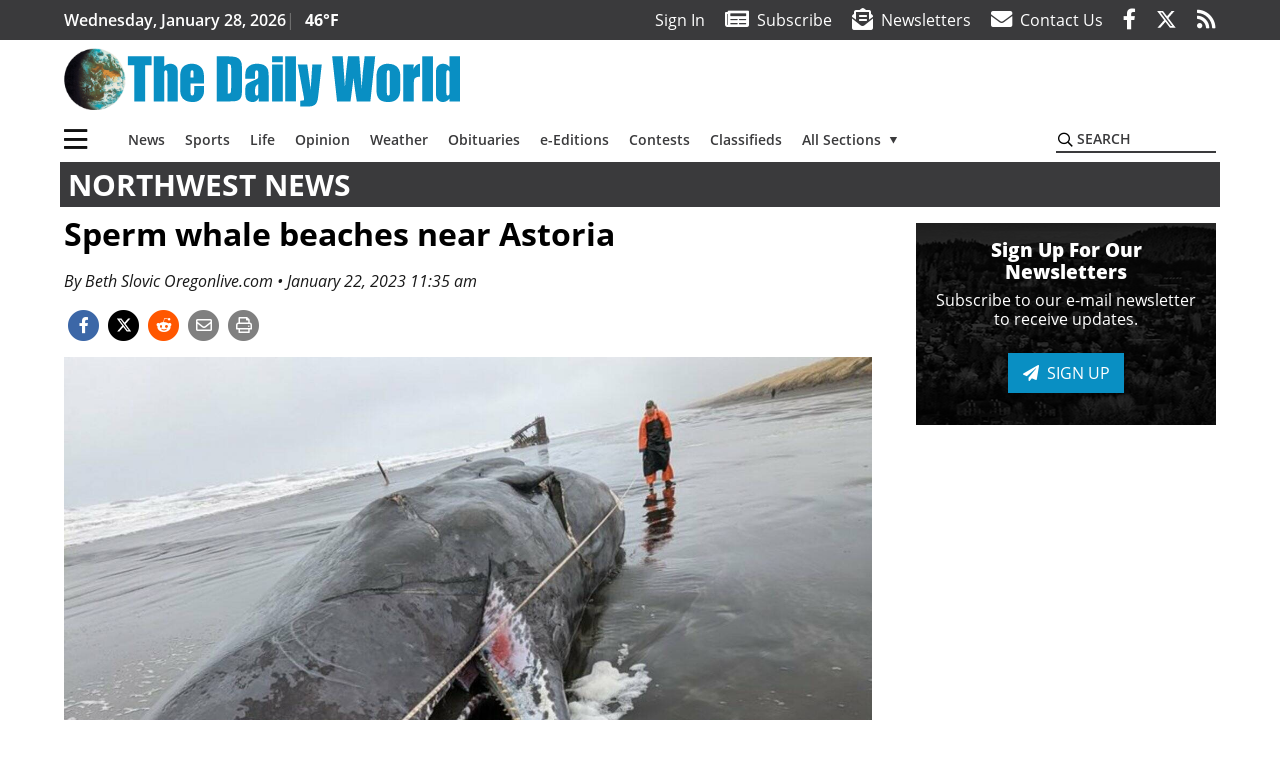

--- FILE ---
content_type: text/html; charset=UTF-8
request_url: https://www.thedailyworld.com/northwest/sperm-whale-beaches-near-astoria/
body_size: 387771
content:
<!DOCTYPE html>
<html lang="en-US" prefix="og: http://ogp.me/ns# fb: http://ogp.me/ns/fb#">
<head>
    <meta charset="UTF-8">
    <meta name="viewport" content="width=device-width, initial-scale=1, shrink-to-fit=no">
    <meta name="theme-color" content="#536547"> <!--3a3a3c-->
        <link rel="profile" href="http://gmpg.org/xfn/11">
    <style>article,figure,header,main,nav{display:block}:root{--mm-ocd-width:80%;--mm-ocd-min-width:200px;--mm-ocd-max-width:340px}:root{--mm-spn-item-height:36px;--mm-spn-item-indent:40px;--mm-spn-line-height:24px}:root{--blue:#007bff;--indigo:#6610f2;--purple:#6f42c1;--pink:#e83e8c;--red:#d32f3c;--orange:#fd7e14;--yellow:#ffc107;--green:#28a745;--teal:#20c997;--cyan:#17a2b8;--white:#fff;--gray:#666666;--gray-dark:#333333;--primary:#098fc3;--secondary:#3a3a3c;--success:#28a745;--info:#17a2b8;--warning:#efa72e;--danger:#d32f3c;--light:#e5e5e5;--dark:#111111;--white:#fff;--red:#d32f3c;--breakpoint-xs:0;--breakpoint-sm:576px;--breakpoint-md:768px;--breakpoint-lg:992px;--breakpoint-xl:1200px;--font-family-sans-serif:"Open Sans",sans-serif;--font-family-monospace:SFMono-Regular,Menlo,Monaco,Consolas,"Liberation Mono","Courier New",monospace}*,::after,::before{box-sizing:border-box}html{font-family:sans-serif;line-height:1.15;-webkit-text-size-adjust:100%}article,figcaption,figure,header,main,nav{display:block}body{margin:0;font-family:"Open Sans",sans-serif;font-size:1rem;font-weight:400;line-height:1.5;color:#1a1a1a;text-align:left;background-color:#fff}h2{margin-top:0;margin-bottom:.5rem}p{margin-top:0;margin-bottom:1rem}ul{margin-top:0;margin-bottom:1rem}ul ul{margin-bottom:0}a{color:#098fc3;text-decoration:none;background-color:transparent}figure{margin:0 0 1rem}img{vertical-align:middle;border-style:none}svg{overflow:hidden;vertical-align:middle}label{display:inline-block;margin-bottom:.5rem}button{border-radius:0}button,input{margin:0;font-family:inherit;font-size:inherit;line-height:inherit}button,input{overflow:visible}button{text-transform:none}[type=button],button{-webkit-appearance:button}[type=button]::-moz-focus-inner,button::-moz-focus-inner{padding:0;border-style:none}::-webkit-file-upload-button{font:inherit;-webkit-appearance:button}h2{margin-bottom:.5rem;font-weight:500;line-height:1.2}h2{font-size:2rem}.small{font-size:80%;font-weight:400}.container{width:100%;padding-right:.25rem;padding-left:.25rem;margin-right:auto;margin-left:auto}@media (min-width:576px){.container{max-width:560px}}@media (min-width:768px){.container{max-width:740px}}@media (min-width:992px){.container{max-width:980px}}@media (min-width:1200px){.container{max-width:1160px}}.row{display:flex;flex-wrap:wrap;margin-right:-.25rem;margin-left:-.25rem}.col,.col-12,.col-lg-4,.col-lg-8,.col-md{position:relative;width:100%;padding-right:.25rem;padding-left:.25rem}.col{flex-basis:0;flex-grow:1;max-width:100%}.col-12{flex:0 0 100%;max-width:100%}.order-first{order:-1}@media (min-width:768px){.col-md{flex-basis:0;flex-grow:1;max-width:100%}}@media (min-width:992px){.col-lg-4{flex:0 0 33.33333%;max-width:33.33333%}.col-lg-8{flex:0 0 66.66667%;max-width:66.66667%}}.btn{display:inline-block;font-weight:400;color:#1a1a1a;text-align:center;vertical-align:middle;background-color:transparent;border:2px solid transparent;padding:.375rem .8rem;font-size:1rem;line-height:1.5;border-radius:0}.btn-primary{color:#fff;background-color:#098fc3;border-color:#098fc3}.navbar{position:relative;display:flex;flex-wrap:wrap;align-items:center;justify-content:space-between;padding:.5rem 1rem}.navbar .container{display:flex;flex-wrap:wrap;align-items:center;justify-content:space-between}.navbar-brand{display:inline-block;padding-top:.3125rem;padding-bottom:.3125rem;margin-right:1rem;font-size:1.25rem;line-height:inherit;white-space:nowrap}.navbar-toggler{padding:.25rem .75rem;font-size:1.25rem;line-height:1;background-color:transparent;border:2px solid transparent}@media (max-width:1199.98px){.navbar-expand-xl>.container{padding-right:0;padding-left:0}}.navbar-light .navbar-toggler{color:#3a3a3c;border-color:rgba(0,0,0,.1)}.bg-secondary{background-color:#3a3a3c!important}.rounded{border-radius:.25rem!important}.d-none{display:none!important}.d-block{display:block!important}.d-flex{display:flex!important}@media (min-width:992px){.d-lg-block{display:block!important}.d-lg-flex{display:flex!important}}@media (min-width:1200px){.navbar-expand-xl{flex-flow:row nowrap;justify-content:flex-start}.navbar-expand-xl>.container{flex-wrap:nowrap}.navbar-expand-xl .navbar-toggler{display:none}.d-xl-none{display:none!important}.d-xl-inline-block{display:inline-block!important}.d-xl-block{display:block!important}.d-xl-flex{display:flex!important}}.justify-content-between{justify-content:space-between!important}.align-items-center{align-items:center!important}.sr-only{position:absolute;width:1px;height:1px;padding:0;margin:-1px;overflow:hidden;clip:rect(0,0,0,0);white-space:nowrap;border:0}.w-100{width:100%!important}.mb-0{margin-bottom:0!important}.mt-2{margin-top:.5rem!important}.mr-2{margin-right:.5rem!important}.mb-2{margin-bottom:.5rem!important}.mb-3{margin-bottom:1rem!important}.py-0{padding-top:0!important}.px-0{padding-right:0!important}.py-0{padding-bottom:0!important}.pl-0,.px-0{padding-left:0!important}.pt-2,.py-2{padding-top:.5rem!important}.pr-2{padding-right:.5rem!important}.pb-2,.py-2{padding-bottom:.5rem!important}.py-3{padding-top:1rem!important}.py-3{padding-bottom:1rem!important}.px-gutter{padding-right:.25rem!important}.px-gutter{padding-left:.25rem!important}.ml-auto{margin-left:auto!important}@media (min-width:576px){.ml-sm-0{margin-left:0!important}.pr-sm-4{padding-right:1.5rem!important}}.text-center{text-align:center!important}@media (min-width:992px){.mb-lg-0{margin-bottom:0!important}.pr-lg-3{padding-right:1rem!important}.text-lg-left{text-align:left!important}.text-lg-right{text-align:right!important}}.text-primary{color:#098fc3!important}.text-dark{color:#111!important}.wrapper{padding:.5rem 0}article img,figure,img{max-width:100%;height:auto}a.skip-link{position:fixed;z-index:1000;top:0;right:0}.fab,.fad,.far,.fas{-moz-osx-font-smoothing:grayscale;-webkit-font-smoothing:antialiased;display:inline-block;font-style:normal;font-variant:normal;text-rendering:auto;line-height:1}.fa-lg{font-size:1.33333em;line-height:.75em;vertical-align:-.0667em}.fa-2x{font-size:2em}.fa-stack{display:inline-block;height:2em;line-height:2em;position:relative;vertical-align:middle;width:2.5em}.fa-stack-1x,.fa-stack-2x{left:0;position:absolute;text-align:center;width:100%}.fa-stack-1x{line-height:inherit}.fa-stack-2x{font-size:2em}.fa-bars:before{content:"\f0c9"}.fa-circle:before{content:"\f111"}.fa-envelope:before{content:"\f0e0"}.fa-envelope-open-text:before{content:"\f658"}.fa-facebook-f:before{content:"\f39e"}.fa-newspaper:before{content:"\f1ea"}.fa-print:before{content:"\f02f"}.fa-reddit-alien:before{content:"\f281"}.fa-rss:before{content:"\f09e"}.fa-search:before{content:"\f002"}.fa-times:before{content:"\f00d"}.fa-twitter:before{content:"\f099"}.sr-only{border:0;clip:rect(0,0,0,0);height:1px;margin:-1px;overflow:hidden;padding:0;position:absolute;width:1px}.far{font-family:'Font Awesome 5 Pro';font-weight:400}.fas{font-family:'Font Awesome 5 Pro';font-weight:900}.fab{font-family:'Font Awesome 5 Brands';font-weight:400}.fad{position:relative;font-family:'Font Awesome 5 Duotone';font-weight:900}.fad:before{position:absolute;color:var(--fa-primary-color,inherit);opacity:1;opacity:var(--fa-primary-opacity,1)}.fad:after{color:var(--fa-secondary-color,inherit);opacity:.4;opacity:var(--fa-secondary-opacity,.4)}.fad.fa-newspaper:after{content:"\10f1ea"}.mmenu-toggler{padding:.25rem .75rem;font-size:1.25rem;line-height:1;background-color:transparent;border:1px solid transparent;position:relative}#mmenuContainer .mmenu-toggler{padding:.25rem .75rem;margin-right:1.25rem;display:block;margin-left:auto;z-index:1;color:#098fc3}#mmenuContainer a{border:1px solid transparent}:root{--swiper-theme-color:#007aff}.navbar-brand{margin-right:0}.ai-container{width:100%;height:auto;background:#e5e5e5;display:flex;justify-content:center;align-items:center}.navbar-toggler{padding:.75rem 1rem;font-size:1.25rem;line-height:1;border:none;border-radius:0;margin-left:auto;display:inline-block}.row__underline{border-bottom:2px solid #3a3a3c}.btn{text-transform:uppercase;font-weight:600}.socials{display:inline}.socials a{margin-left:1.25rem}.socials.socials__header{display:none}.socials.socials__header a{color:#fff}.socials.socials__single{display:flex;justify-content:flex-start;margin-bottom:1rem}.socials.socials__single a{margin-left:.25rem}.socials.socials__single a:first-of-type{margin-left:0}.socials.socials__single a.facebook .fa-stack-2x{color:#3c67a7}.socials.socials__single a.twitter .fa-stack-2x{color:#1da1f2}.socials.socials__single a.reddit .fa-stack-2x{color:#ff5700}.socials.socials__single a .fa-stack-1x{color:#fff}.socials.socials__single a .fa-stack-2x{color:grey}.page-header{display:flex;width:100%;justify-content:flex-start;align-items:center;margin-bottom:.5rem;background:#3a3a3c}.page-header .page-title{font-size:30px;font-weight:700;color:#fff;padding:.5rem;text-transform:uppercase;line-height:29px}#single-wrapper{padding-left:.75rem;padding-right:.75rem}#single-wrapper .entry-header .entry-title{margin-bottom:1rem}#single-wrapper .entry-content p{margin-bottom:1.7rem}.entry-header .entry-title{font-weight:700;color:#000;margin-bottom:.25rem;display:block}.entry-header .entry-meta{font-style:italic;margin-bottom:.5rem;display:inline-block;font-size:1rem}.entry-content p{font-size:20px;margin-bottom:.5rem}.post .entry-content{font-family:Merriweather,Serif}.featured-image{margin-bottom:2rem}.featured-image img{width:100%}.featured-image figcaption{text-align:center;font-style:italic;font-family:Merriweather,Serif;margin-top:.5rem}.responsive-unit{display:flex;justify-content:space-evenly;align-items:center;flex-direction:column;background:#000;color:#fff;text-transform:uppercase;font-weight:700;width:100%}.responsive-unit.responsive-unit__row{height:250px;font-size:24px;line-height:1.9rem}#topNav{z-index:10;position:relative}#topNav .header-date{color:#fff;font-weight:600}#mmenuContainer{display:none}.code-block{width:100%;display:inline-block}.code-block>*{margin-left:auto;margin-right:auto;text-align:center}.code-block script{display:none!important}.sidebar-active.site-main .post figure{max-width:808px}@media (min-width:576px){.navbar-toggler{margin-right:15px}}@media (min-width:768px){.featured-image figcaption{text-align:right}}@media (min-width:992px){.navbar-toggler{display:none}.socials.socials__header{display:inline}}@media (min-width:1200px){.latest-ad-col__big{flex:0 0 calc(728px + .5rem);max-width:calc(728px + .5rem)}}html{overflow-y:scroll}#mega-menu-wrap-primary #mega-menu-primary>li.mega-menu-item>a.mega-menu-link{font-weight:600!important}#mega-menu-wrap-primary.mega-menu-wrap #mega-menu-primary li.mega-menu-item-has-children>a.mega-menu-link>span.mega-indicator::after{content:'\2023';transform:rotate(90deg);font-size:20px}.custom-mega-menu-wrapper{width:inherit}.custom-mega-menu-wrapper .mega-menu{display:flex!important;align-items:center;justify-content:space-between}.mega-footer a{font-size:14px!important}.wrapper{padding:0 0 .5rem}.socials a{margin-left:1rem}.ai-container{background:#fff!important}.entry-content p{font-size:16px}.site-search{position:relative;padding:.5rem 0}.site-search .search__icon{position:absolute;left:0;padding:0 2px}.site-search .search__icon i:before{font-size:.9rem;color:#000}.site-search .search__input{border-top:0;border-right:0;border-bottom:2px solid #3a3a3c;border-left:0;padding-left:1.3rem;width:10rem}.site-search .search__input::-moz-placeholder{font-weight:600;color:#3a3a3c;text-transform:uppercase;opacity:1}.site-search .search__input:-ms-input-placeholder{font-weight:600;color:#3a3a3c;text-transform:uppercase;opacity:1}.site-search.mobile-search .search__icon i:before{font-size:1.33rem}.site-search.mobile-search .search__input{padding-left:2rem;width:100%}.pub-logo{max-width:65%}.pub-logo svg .logo-path-a{fill:#098fc3}.featured-image figcaption{text-align:left;font-style:normal;font-size:14px}.fa-facebook-f::before{content:"\f39e"!important}@media (min-width:992px) and (max-width:1199px){.responsive-unit{font-size:1.35rem}.pub-logo{margin-left:auto;margin-right:auto}}@media (min-width:1200px){#primary.content-area.right-sidebar-active{max-width:852px}.pub-logo{max-width:100%}}.entry-content p{max-width:100%!important}</style>
    <link rel="preconnect" href="https://www.facebook.com">
    <link rel="preconnect" href="https://connect.facebook.net">
    <link rel="stylesheet" href="https://www.thedailyworld.com/wp-content/themes/momentous-spiadw/css/child-theme.min.css?v=1.1.1" media="print" onload="this.media='all'" />
    <link rel="preload" href="https://www.thedailyworld.com/wp-content/themes/momentous-spiadw/fonts/fa-regular-400.woff2" as="font" type="font/woff2" crossorigin>
    <link rel="preload" href="https://www.thedailyworld.com/wp-content/themes/momentous-spiadw/fonts/fa-brands-400.woff2" as="font" type="font/woff2" crossorigin>
    <link rel="preload" href="https://www.thedailyworld.com/wp-content/themes/momentous-spiadw/fonts/fa-solid-900.woff2" as="font" type="font/woff2" crossorigin>
    <title>Sperm whale beaches near Astoria | The Daily World</title>
<meta name='robots' content='max-image-preview:large' />
	<style>img:is([sizes="auto" i], [sizes^="auto," i]) { contain-intrinsic-size: 3000px 1500px }</style>
	
<!-- This site is optimized with the Yoast SEO Premium plugin v6.2 - https://yoa.st/1yg?utm_content=6.2 -->
<meta name="description" content="Visitors to Fort Stevens State Park near Astoria discovered a dead, beached sperm whale Saturday."/>
<meta name="news_keywords" content="headlines" />
<meta name="original-source" content="https://www.thedailyworld.com/northwest/sperm-whale-beaches-near-astoria/" />
<link rel="canonical" href="https://www.thedailyworld.com/northwest/sperm-whale-beaches-near-astoria/" />
<meta property="og:locale" content="en_US" />
<meta property="og:type" content="article" />
<meta property="og:title" content="Sperm whale beaches near Astoria | The Daily World" />
<meta property="og:description" content="Visitors to Fort Stevens State Park near Astoria discovered a dead, beached sperm whale Saturday." />
<meta property="og:url" content="https://www.thedailyworld.com/northwest/sperm-whale-beaches-near-astoria/" />
<meta property="og:site_name" content="The Daily World" />
<meta property="article:publisher" content="https://www.facebook.com/TheDailyWorld" />
<meta property="article:section" content="Northwest News" />
<meta property="article:published_time" content="2023-01-22T11:35:00-08:00" />
<meta property="fb:admins" content="100002304548680" />
<meta property="og:image" content="https://www.thedailyworld.com/wp-content/uploads/2023/01/31585344_web1_230117-ADW-sperm-whale_1.jpg" />
<meta property="og:image:secure_url" content="https://www.thedailyworld.com/wp-content/uploads/2023/01/31585344_web1_230117-ADW-sperm-whale_1.jpg" />
<meta property="og:image:width" content="1500" />
<meta property="og:image:height" content="1344" />
<meta name="twitter:card" content="summary_large_image" />
<meta name="twitter:description" content="Visitors to Fort Stevens State Park near Astoria discovered a dead, beached sperm whale Saturday." />
<meta name="twitter:title" content="Sperm whale beaches near Astoria | The Daily World" />
<meta name="twitter:site" content="@ghdailyworld" />
<meta name="twitter:image" content="https://www.thedailyworld.com/wp-content/uploads/2023/01/31585344_web1_230117-ADW-sperm-whale_1.jpg" />
<meta name="twitter:creator" content="@ghdailyworld" />
<script type='application/ld+json'>{"@context":"http:\/\/schema.org","@type":"WebSite","@id":"#website","url":"https:\/\/www.thedailyworld.com\/","name":"The Daily World","potentialAction":{"@type":"SearchAction","target":"https:\/\/www.thedailyworld.com\/?s={search_term_string}","query-input":"required name=search_term_string"}}</script>
<script type='application/ld+json'>{"@context":"http:\/\/schema.org","@type":"Organization","url":"https:\/\/www.thedailyworld.com\/northwest\/sperm-whale-beaches-near-astoria\/","sameAs":["https:\/\/www.facebook.com\/TheDailyWorld","https:\/\/twitter.com\/ghdailyworld"],"@id":"#organization","name":"The Daily World","logo":"http:\/\/www.thedailyworld.com\/wp-content\/uploads\/2016\/08\/Screenshot-2016-08-19-09.22.11.png"}</script>
<!-- / Yoast SEO Premium plugin. -->

<link rel="alternate" type="application/rss+xml" title="The Daily World &raquo; Feed" href="https://www.thedailyworld.com/feed/" />
<link rel="alternate" type="application/rss+xml" title="The Daily World &raquo; Comments Feed" href="https://www.thedailyworld.com/comments/feed/" />
<link rel='stylesheet' id='marketplace_section_styles-css' href='https://www.thedailyworld.com/wp-content/plugins/marketplace-shortcode-block-momentous/css/marketplace.css?ver=6.8.3' type='text/css' media='all' />
<link rel='stylesheet' id='weather_bug_styles-css' href='https://www.thedailyworld.com/wp-content/plugins/weather-bug-momentous/css/weather-bug.css?ver=6.8.3' type='text/css' media='all' />
<link rel='stylesheet' id='newzware-paywall-jquery-css' href='https://www.thedailyworld.com/wp-content/plugins/soundpress-paywall-newzware/css/jquery.ui.all.css?ver=1.0' type='text/css' media='' />
<link rel='stylesheet' id='newzware-paywall-epass-css' href='https://www.thedailyworld.com/wp-content/plugins/soundpress-paywall-newzware/css/epass-css.css?ver=1.1' type='text/css' media='' />
<link rel='stylesheet' id='wp-block-library-css' href='https://www.thedailyworld.com/wp-includes/css/dist/block-library/style.min.css?ver=6.8.3' type='text/css' media='all' />
<style id='classic-theme-styles-inline-css' type='text/css'>
/*! This file is auto-generated */
.wp-block-button__link{color:#fff;background-color:#32373c;border-radius:9999px;box-shadow:none;text-decoration:none;padding:calc(.667em + 2px) calc(1.333em + 2px);font-size:1.125em}.wp-block-file__button{background:#32373c;color:#fff;text-decoration:none}
</style>
<style id='global-styles-inline-css' type='text/css'>
:root{--wp--preset--aspect-ratio--square: 1;--wp--preset--aspect-ratio--4-3: 4/3;--wp--preset--aspect-ratio--3-4: 3/4;--wp--preset--aspect-ratio--3-2: 3/2;--wp--preset--aspect-ratio--2-3: 2/3;--wp--preset--aspect-ratio--16-9: 16/9;--wp--preset--aspect-ratio--9-16: 9/16;--wp--preset--color--black: #000000;--wp--preset--color--cyan-bluish-gray: #abb8c3;--wp--preset--color--white: #ffffff;--wp--preset--color--pale-pink: #f78da7;--wp--preset--color--vivid-red: #cf2e2e;--wp--preset--color--luminous-vivid-orange: #ff6900;--wp--preset--color--luminous-vivid-amber: #fcb900;--wp--preset--color--light-green-cyan: #7bdcb5;--wp--preset--color--vivid-green-cyan: #00d084;--wp--preset--color--pale-cyan-blue: #8ed1fc;--wp--preset--color--vivid-cyan-blue: #0693e3;--wp--preset--color--vivid-purple: #9b51e0;--wp--preset--gradient--vivid-cyan-blue-to-vivid-purple: linear-gradient(135deg,rgba(6,147,227,1) 0%,rgb(155,81,224) 100%);--wp--preset--gradient--light-green-cyan-to-vivid-green-cyan: linear-gradient(135deg,rgb(122,220,180) 0%,rgb(0,208,130) 100%);--wp--preset--gradient--luminous-vivid-amber-to-luminous-vivid-orange: linear-gradient(135deg,rgba(252,185,0,1) 0%,rgba(255,105,0,1) 100%);--wp--preset--gradient--luminous-vivid-orange-to-vivid-red: linear-gradient(135deg,rgba(255,105,0,1) 0%,rgb(207,46,46) 100%);--wp--preset--gradient--very-light-gray-to-cyan-bluish-gray: linear-gradient(135deg,rgb(238,238,238) 0%,rgb(169,184,195) 100%);--wp--preset--gradient--cool-to-warm-spectrum: linear-gradient(135deg,rgb(74,234,220) 0%,rgb(151,120,209) 20%,rgb(207,42,186) 40%,rgb(238,44,130) 60%,rgb(251,105,98) 80%,rgb(254,248,76) 100%);--wp--preset--gradient--blush-light-purple: linear-gradient(135deg,rgb(255,206,236) 0%,rgb(152,150,240) 100%);--wp--preset--gradient--blush-bordeaux: linear-gradient(135deg,rgb(254,205,165) 0%,rgb(254,45,45) 50%,rgb(107,0,62) 100%);--wp--preset--gradient--luminous-dusk: linear-gradient(135deg,rgb(255,203,112) 0%,rgb(199,81,192) 50%,rgb(65,88,208) 100%);--wp--preset--gradient--pale-ocean: linear-gradient(135deg,rgb(255,245,203) 0%,rgb(182,227,212) 50%,rgb(51,167,181) 100%);--wp--preset--gradient--electric-grass: linear-gradient(135deg,rgb(202,248,128) 0%,rgb(113,206,126) 100%);--wp--preset--gradient--midnight: linear-gradient(135deg,rgb(2,3,129) 0%,rgb(40,116,252) 100%);--wp--preset--font-size--small: 13px;--wp--preset--font-size--medium: 20px;--wp--preset--font-size--large: 36px;--wp--preset--font-size--x-large: 42px;--wp--preset--spacing--20: 0.44rem;--wp--preset--spacing--30: 0.67rem;--wp--preset--spacing--40: 1rem;--wp--preset--spacing--50: 1.5rem;--wp--preset--spacing--60: 2.25rem;--wp--preset--spacing--70: 3.38rem;--wp--preset--spacing--80: 5.06rem;--wp--preset--shadow--natural: 6px 6px 9px rgba(0, 0, 0, 0.2);--wp--preset--shadow--deep: 12px 12px 50px rgba(0, 0, 0, 0.4);--wp--preset--shadow--sharp: 6px 6px 0px rgba(0, 0, 0, 0.2);--wp--preset--shadow--outlined: 6px 6px 0px -3px rgba(255, 255, 255, 1), 6px 6px rgba(0, 0, 0, 1);--wp--preset--shadow--crisp: 6px 6px 0px rgba(0, 0, 0, 1);}:where(.is-layout-flex){gap: 0.5em;}:where(.is-layout-grid){gap: 0.5em;}body .is-layout-flex{display: flex;}.is-layout-flex{flex-wrap: wrap;align-items: center;}.is-layout-flex > :is(*, div){margin: 0;}body .is-layout-grid{display: grid;}.is-layout-grid > :is(*, div){margin: 0;}:where(.wp-block-columns.is-layout-flex){gap: 2em;}:where(.wp-block-columns.is-layout-grid){gap: 2em;}:where(.wp-block-post-template.is-layout-flex){gap: 1.25em;}:where(.wp-block-post-template.is-layout-grid){gap: 1.25em;}.has-black-color{color: var(--wp--preset--color--black) !important;}.has-cyan-bluish-gray-color{color: var(--wp--preset--color--cyan-bluish-gray) !important;}.has-white-color{color: var(--wp--preset--color--white) !important;}.has-pale-pink-color{color: var(--wp--preset--color--pale-pink) !important;}.has-vivid-red-color{color: var(--wp--preset--color--vivid-red) !important;}.has-luminous-vivid-orange-color{color: var(--wp--preset--color--luminous-vivid-orange) !important;}.has-luminous-vivid-amber-color{color: var(--wp--preset--color--luminous-vivid-amber) !important;}.has-light-green-cyan-color{color: var(--wp--preset--color--light-green-cyan) !important;}.has-vivid-green-cyan-color{color: var(--wp--preset--color--vivid-green-cyan) !important;}.has-pale-cyan-blue-color{color: var(--wp--preset--color--pale-cyan-blue) !important;}.has-vivid-cyan-blue-color{color: var(--wp--preset--color--vivid-cyan-blue) !important;}.has-vivid-purple-color{color: var(--wp--preset--color--vivid-purple) !important;}.has-black-background-color{background-color: var(--wp--preset--color--black) !important;}.has-cyan-bluish-gray-background-color{background-color: var(--wp--preset--color--cyan-bluish-gray) !important;}.has-white-background-color{background-color: var(--wp--preset--color--white) !important;}.has-pale-pink-background-color{background-color: var(--wp--preset--color--pale-pink) !important;}.has-vivid-red-background-color{background-color: var(--wp--preset--color--vivid-red) !important;}.has-luminous-vivid-orange-background-color{background-color: var(--wp--preset--color--luminous-vivid-orange) !important;}.has-luminous-vivid-amber-background-color{background-color: var(--wp--preset--color--luminous-vivid-amber) !important;}.has-light-green-cyan-background-color{background-color: var(--wp--preset--color--light-green-cyan) !important;}.has-vivid-green-cyan-background-color{background-color: var(--wp--preset--color--vivid-green-cyan) !important;}.has-pale-cyan-blue-background-color{background-color: var(--wp--preset--color--pale-cyan-blue) !important;}.has-vivid-cyan-blue-background-color{background-color: var(--wp--preset--color--vivid-cyan-blue) !important;}.has-vivid-purple-background-color{background-color: var(--wp--preset--color--vivid-purple) !important;}.has-black-border-color{border-color: var(--wp--preset--color--black) !important;}.has-cyan-bluish-gray-border-color{border-color: var(--wp--preset--color--cyan-bluish-gray) !important;}.has-white-border-color{border-color: var(--wp--preset--color--white) !important;}.has-pale-pink-border-color{border-color: var(--wp--preset--color--pale-pink) !important;}.has-vivid-red-border-color{border-color: var(--wp--preset--color--vivid-red) !important;}.has-luminous-vivid-orange-border-color{border-color: var(--wp--preset--color--luminous-vivid-orange) !important;}.has-luminous-vivid-amber-border-color{border-color: var(--wp--preset--color--luminous-vivid-amber) !important;}.has-light-green-cyan-border-color{border-color: var(--wp--preset--color--light-green-cyan) !important;}.has-vivid-green-cyan-border-color{border-color: var(--wp--preset--color--vivid-green-cyan) !important;}.has-pale-cyan-blue-border-color{border-color: var(--wp--preset--color--pale-cyan-blue) !important;}.has-vivid-cyan-blue-border-color{border-color: var(--wp--preset--color--vivid-cyan-blue) !important;}.has-vivid-purple-border-color{border-color: var(--wp--preset--color--vivid-purple) !important;}.has-vivid-cyan-blue-to-vivid-purple-gradient-background{background: var(--wp--preset--gradient--vivid-cyan-blue-to-vivid-purple) !important;}.has-light-green-cyan-to-vivid-green-cyan-gradient-background{background: var(--wp--preset--gradient--light-green-cyan-to-vivid-green-cyan) !important;}.has-luminous-vivid-amber-to-luminous-vivid-orange-gradient-background{background: var(--wp--preset--gradient--luminous-vivid-amber-to-luminous-vivid-orange) !important;}.has-luminous-vivid-orange-to-vivid-red-gradient-background{background: var(--wp--preset--gradient--luminous-vivid-orange-to-vivid-red) !important;}.has-very-light-gray-to-cyan-bluish-gray-gradient-background{background: var(--wp--preset--gradient--very-light-gray-to-cyan-bluish-gray) !important;}.has-cool-to-warm-spectrum-gradient-background{background: var(--wp--preset--gradient--cool-to-warm-spectrum) !important;}.has-blush-light-purple-gradient-background{background: var(--wp--preset--gradient--blush-light-purple) !important;}.has-blush-bordeaux-gradient-background{background: var(--wp--preset--gradient--blush-bordeaux) !important;}.has-luminous-dusk-gradient-background{background: var(--wp--preset--gradient--luminous-dusk) !important;}.has-pale-ocean-gradient-background{background: var(--wp--preset--gradient--pale-ocean) !important;}.has-electric-grass-gradient-background{background: var(--wp--preset--gradient--electric-grass) !important;}.has-midnight-gradient-background{background: var(--wp--preset--gradient--midnight) !important;}.has-small-font-size{font-size: var(--wp--preset--font-size--small) !important;}.has-medium-font-size{font-size: var(--wp--preset--font-size--medium) !important;}.has-large-font-size{font-size: var(--wp--preset--font-size--large) !important;}.has-x-large-font-size{font-size: var(--wp--preset--font-size--x-large) !important;}
:where(.wp-block-post-template.is-layout-flex){gap: 1.25em;}:where(.wp-block-post-template.is-layout-grid){gap: 1.25em;}
:where(.wp-block-columns.is-layout-flex){gap: 2em;}:where(.wp-block-columns.is-layout-grid){gap: 2em;}
:root :where(.wp-block-pullquote){font-size: 1.5em;line-height: 1.6;}
</style>
<link rel='stylesheet' id='wpba_front_end_styles-css' href='https://www.thedailyworld.com/wp-content/plugins/wp-better-attachments/assets/css/wpba-frontend.css?ver=1.3.11' type='text/css' media='all' />
<link rel='stylesheet' id='megamenu-css' href='https://www.thedailyworld.com/wp-content/uploads/maxmegamenu/style.css?ver=81d34f' type='text/css' media='all' />
<script type="text/javascript" id="newzware-paywall-config-js-extra">
/* <![CDATA[ */
var php_vars = {"publication":"The Daily World","website":"http:\/\/www.thedailyworld.com\/","site":"sound","edition":"ADW","meter":"0","imgBestValue":"http:\/\/www.thedailyworld.com\/wp-content\/themes\/thedailyworld\/assets\/images\/subscribe\/ADW-Collage-BestValue.png","imgBestCollage":"http:\/\/www.thedailyworld.com\/wp-content\/themes\/thedailyworld\/assets\/images\/subscribe\/ADW-Collage-523628504.png","imgBestRegister":"http:\/\/www.thedailyworld.com\/wp-content\/themes\/thedailyworld\/assets\/images\/subscribe\/RegisterButton140.jpg"};
/* ]]> */
</script>
<script type="text/javascript" src="https://www.thedailyworld.com/wp-content/plugins/soundpress-paywall-newzware/javascript/config.js?ver=4.5" id="newzware-paywall-config-js"></script>
<script type="text/javascript" src="https://www.thedailyworld.com/wp-content/plugins/soundpress-paywall-newzware/javascript/site-min.js?ver=1.0" id="newzware-paywall-site-js"></script>
<script type="text/javascript" src="https://www.thedailyworld.com/wp-content/plugins/soundpress-paywall-newzware/javascript/jquery-1.7.2.js?ver=1.0" id="newzware-paywall-jquery-js"></script>
<script type="text/javascript" src="https://www.thedailyworld.com/wp-content/plugins/soundpress-paywall-newzware/javascript/jquery.ui.core.min.js?ver=1.0" id="newzware-paywall-jquery-core-js"></script>
<script type="text/javascript" src="https://www.thedailyworld.com/wp-content/plugins/soundpress-paywall-newzware/javascript/jquery-ui.min.js?ver=1.0" id="newzware-paywall-jquery-min-js"></script>
<script type="text/javascript" src="https://www.thedailyworld.com/wp-content/plugins/soundpress-paywall-newzware/javascript/nwJQuery.js?ver=1.0" id="newzware-paywall-noConflict-js"></script>
<script type="text/javascript" src="https://www.thedailyworld.com/wp-content/plugins/soundpress-paywall-newzware/javascript/e-pass-min.js?ver=1.0" id="newzware-paywall-epass-min-js"></script>
<script type="text/javascript" src="https://www.thedailyworld.com/wp-content/plugins/soundpress-comscore/js/comscore.js?ver=1.0" id="comscore-js-js"></script>
<noscript><img src="https://sb.scorecardresearch.com/p?c1=2&c2=6035032&cv=2.0&cj=1" /></noscript>


<script> // Script to refresh ads on an interval
    // Ad unit names to not refresh
    const gptDontRefresh = [
        'adunit0',
        'adUnit2',
        'adUnit11',
        'adUnit15',
        'new_300x600_2',
        'new_728x90_1',
        'new_970x250_1',
        'HI-CM'
    ]

    // How frequently should ads refresh
    const gptRefreshInterval = 60000 // 60 seconds

    // Check if the ad unit path of each ad matches a disallowed value to determine if the particular ad unit is allowed to refresh
    function gptAllowRefresh(value) {
        let adPath = value.getAdUnitPath()
        let allowRefresh = true;
        gptDontRefresh.forEach(function (e) {
            if (adPath.includes(e)) {
                allowRefresh = false
            }
        })
        return allowRefresh
    }

    // Use previous function to find and refresh only allowed ads on our pre-defined interval
    googletag.cmd.push(function() {
        const gptRefreshSlots = gptAdSlots.filter(gptAllowRefresh)
        window.setInterval(() => {
            gptRefreshSlots.forEach(ad => googletag.pubads().refresh([ad]))
        }, gptRefreshInterval)
    })
</script>
<!-- End DoubleClick for Publishers -->


<script type="text/javascript" src="https://www.thedailyworld.com/wp-content/plugins/soundpress-header-bidding-amzn/js/hb-amzn-uam.js" id="header-bidding-amzn-js"></script>
<script type="text/javascript" src="https://www.thedailyworld.com/wp-content/plugins/wp-retina-2x/app/picturefill.min.js?ver=1754577422" id="wr2x-picturefill-js-js"></script>
<script type="text/javascript" src="https://www.thedailyworld.com/wp-includes/js/jquery/jquery.min.js?ver=3.7.1" id="jquery-core-js"></script>
<script type="text/javascript" src="https://www.thedailyworld.com/wp-includes/js/jquery/jquery-migrate.min.js?ver=3.4.1" id="jquery-migrate-js"></script>
<script defer type="text/javascript" src="https://www.thedailyworld.com/wp-content/plugins/marketplace-shortcode-block-momentous/js/marketplace.js?ver=6.8.3" id="marketplace_section_script-defer-js"></script>
<link rel="https://api.w.org/" href="https://www.thedailyworld.com/wp-json/" /><link rel="alternate" title="JSON" type="application/json" href="https://www.thedailyworld.com/wp-json/wp/v2/posts/72724" /><link rel="EditURI" type="application/rsd+xml" title="RSD" href="https://www.thedailyworld.com/xmlrpc.php?rsd" />
<link rel='shortlink' href='https://www.thedailyworld.com/?p=72724' />
<link rel="alternate" title="oEmbed (JSON)" type="application/json+oembed" href="https://www.thedailyworld.com/wp-json/oembed/1.0/embed?url=https%3A%2F%2Fwww.thedailyworld.com%2Fnorthwest%2Fsperm-whale-beaches-near-astoria%2F" />
<link rel="alternate" title="oEmbed (XML)" type="text/xml+oembed" href="https://www.thedailyworld.com/wp-json/oembed/1.0/embed?url=https%3A%2F%2Fwww.thedailyworld.com%2Fnorthwest%2Fsperm-whale-beaches-near-astoria%2F&#038;format=xml" />
<!--Newzware embed-->
<style>
.nwstartoverlay { position: absolute; width: 100%; height: 50%; top: 10%; text-align: center; z-index: 2147483646}
</style>
<script id='newzwareNSconfig' src='https://everettweb.newzware.com/ss70v2/sound/custom/nwstartconfig_ADW.js'></script>

<!-- Google Tag Manager -->
<script>(function(w,d,s,l,i){w[l]=w[l]||[];w[l].push({'gtm.start':
new Date().getTime(),event:'gtm.js'});var f=d.getElementsByTagName(s)[0],
j=d.createElement(s),dl=l!='dataLayer'?'&l='+l:'';j.async=true;j.src=
'https://www.googletagmanager.com/gtm.js?id='+i+dl;f.parentNode.insertBefore(j,f);
})(window,document,'script','dataLayer','GTM-NDKHNZ4');</script>
<!-- End Google Tag Manager -->

<!-- Google Tag Manager -->
<script>(function(w,d,s,l,i){w[l]=w[l]||[];w[l].push({'gtm.start':
new Date().getTime(),event:'gtm.js'});var f=d.getElementsByTagName(s)[0],
j=d.createElement(s),dl=l!='dataLayer'?'&l='+l:'';j.async=true;j.src=
'https://www.googletagmanager.com/gtm.js?id='+i+dl;f.parentNode.insertBefore(j,f);
})(window,document,'script','dataLayer','GTM-T6HW54P');</script>
<!-- End Google Tag Manager -->



<!-- Blue Conic Script -->
<!-- <script src="//cdn.blueconic.net/soundpublishing.js"></script> -->
<script src="https://o222.thedailyworld.com/script.js"></script>

<!-- Automatad Refresh -->
<!-- <script type="text/javascript" src="https://go.automatad.com/geo/sAZTLz/afihbs.js" async></script> -->

<!-- Outbrain Script -->
<!--<script type="text/javascript" async="async" src="//widgets.outbrain.com/outbrain.js"></script>-->

<!-- JW Player -->
<script src="https://cdn.jwplayer.com/libraries/NOZVn4NA.js"></script>

<!-- Begin Next Millennium -->

<script async src="https://powerad.ai/script.js"></script>

<!-- End Next Millennium -->


<!-- Mather listener -->
<script type="text/javascript">
// Sound Publishing / All Markets
// Place this tagging anywhere on your page or install with Google Tag Manager
(function(cid,mkt,config,domain) {
  var ml = document.createElement('script');
  var s = document.getElementsByTagName('script')[0] || document.head;
  var cb;

  try {
    if (!(cb = localStorage._matherVer)) {
      throw false;
    }
  } catch (e) {
    cb = Math.round(new Date() / 1.0368e9);
  }

  ml.type = 'text/javascript'; ml.async = true; ml.defer = true; ml.id = '_mljs';
  ml.src = ('https:' == window.location.protocol ? 'https' : 'http') + '://' + (domain || 'js.matheranalytics.com/s') + '/' + cid + '/' + mkt + '/' + (config ? config + '/' : '') + 'ml.js?cb=' + cb;
  s.parentNode.insertBefore(ml, s);
})('ma13246','715673500','');
</script>
<!--End Mather Listener -->

<!-- Facebook Pixel Code -->
<script>
  !function(f,b,e,v,n,t,s)
  {if(f.fbq)return;n=f.fbq=function(){n.callMethod?
  n.callMethod.apply(n,arguments):n.queue.push(arguments)};
  if(!f._fbq)f._fbq=n;n.push=n;n.loaded=!0;n.version='2.0';
  n.queue=[];t=b.createElement(e);t.async=!0;
  t.src=v;s=b.getElementsByTagName(e)[0];
  s.parentNode.insertBefore(t,s)}(window, document,'script',
  'https://connect.facebook.net/en_US/fbevents.js');
  fbq('init', '1847949945485914');
  fbq('track', 'PageView');
</script>
<noscript><img height="1" width="1" style="display:none"
  src="https://www.facebook.com/tr?id=1847949945485914&ev=PageView&noscript=1"
/></noscript>
<!-- End Facebook Pixel Code -->


<!-- Start Marfeel Code -->
<script type="text/javascript">
!function(){"use strict";function e(e){var t=!(arguments.length>1&&void 0!==arguments[1])||arguments[1],c=document.createElement("script");c.src=e,t?c.type="module":(c.async=!0,c.type="text/javascript",c.setAttribute("nomodule",""));var n=document.getElementsByTagName("script")[0];n.parentNode.insertBefore(c,n)}!function(t,c){!function(t,c,n){var a,o,r;n.accountId=c,null!==(a=t.marfeel)&&void 0!==a||(t.marfeel={}),null!==(o=(r=t.marfeel).cmd)&&void 0!==o||(r.cmd=[]),t.marfeel.config=n;var i="https://sdk.mrf.io/statics";e("".concat(i,"/marfeel-sdk.js?id=").concat(c),!0),e("".concat(i,"/marfeel-sdk.es5.js?id=").concat(c),!1)}(t,c,arguments.length>2&&void 0!==arguments[2]?arguments[2]:{})}(window,7739,{} /* Config */)}();
</script>
<!-- End Marfeel Code -->

<style>
/* IE 10+ fix for responsive images*/
.post-attachment img.size-full {
width: 100% !important;
}
  article.main-content .gpt-ad.horizontal {
    float: none;
    max-width: none !important;
    margin: 0 auto; }
    article.main-content .gpt-ad.horizontal.outstream {
      clear: both;
      float: left;
      max-width: 640px !important;
      width: 100%; }
      article.main-content .gpt-ad.horizontal.outstream .adgHeader {
        display: none; }
      article.main-content .gpt-ad.horizontal.outstream #privacyImg {
        max-width: none;
        width: auto; }
      article.main-content .gpt-ad.horizontal.outstream div[id*='google_ads_iframe_'] {
        font-size: 0; }
      article.main-content .gpt-ad.horizontal.outstream div[id*='mixpo'] {
        top: 0 !important; }
    article.main-content .gpt-ad.horizontal:before, article.main-content .gpt-ad.horizontal:after {
      display: block;
      margin: 0 auto; }
    article.main-content .gpt-ad.horizontal:before {
      padding-top: 12px;
      border-top: 1px solid #e6e6e6; }
    article.main-content .gpt-ad.horizontal:after {
      content: "";
      padding-bottom: 27px;
      margin-bottom: 28px;
      border-bottom: 1px solid #e6e6e6; }


/* Set max-width for article elements */
.entry-title, .lead, ul.author-meta, ul.social {
max-width: 640px;
}
ul.author-meta:before, ul.author-meta:after, ul.social:before, ul.social:after {
display: inline-block;
}
.entry-content p, .entry-content ul > li {
max-width: 640px;
}

/* Double Click Ads */
  .gpt-ad.horizontal {
  text-align: center;
  height: auto;
}

	/*
.single .gpt-ad.horizontal {
  height auto;
}

.single .gpt-ad.horizontal:before {
  display: block;
  max-width: 1024px;
  margin: 0 auto;
  padding-top: 30px;
  border-top: 1px solid #e3e3e3;  
}

.single .gpt-ad.horizontal:after {
  display: block;
  max-width: 1024px;
  margin: 30px auto;
  border-bottom: 1px solid #e3e3e3;
  content: "";
}

.code-block-2 {
  float: right;
}

.sidebar .code-block-2 {
  float: none;
}
	*/

@media screen and (min-width: 40em) and (max-width: 63.9375em) {
  #page-full-width {
    margin-top: 1.6rem;
  }
  #div-gpt-16  {
    float: none;
    text-align: center;
    margin-left: auto;
    margin-right: auto;
    margin-top: 0;
    margin-bottom: 16px;
  }
}

@media screen and (max-width: 39.9375em) {
  #page-full-width {
    margin-top: 1.6rem;
  }

  .ad {
    padding-left: 0;
    padding-right: 0;
  }

  .category .horizontal, .single .horizontal{
    margin-left: -0.625rem;
    margin-right: -0.625rem;
  }

  .code-block-2 {
    float: none;
  }

  header #div-gpt-16 {
    float: none;
    text-align: center;
    margin-left: -0.625rem;
    margin-right: -0.625rem;
    margin-top: 0;
    margin-bottom: 16px;
  }

  .code-block-4, .code-block-6, .code-block-8, .code-block-10 {
    float: none !important;
    text-align: center !important;
    margin-left: 0 !important;
    margin-bottom: 16px !important;
  }
}


/* Bottom Padding for Sidebar Ads */
.ai_widget {
  padding-bottom: 1rem;
}


/* Single Page */
.medium {
  float: left;
  max-width: 320px;
  margin: 0 16px 0 0;
}

.postid-612 .entry-content p {
  max-width: none;
}

#footer-container #menu-footer, #footer-container .textwidget {
  text-align: center;
}

#nimbleBuyWidget18622, #nimbleBuyWidget18682 {
	display: block;
	margin: 0 auto;
}
</style>
<!-- Google Analytics -->
<script async src="https://www.googletagmanager.com/gtag/js?id=UA-109002081-1"></script>
<script>
  window.dataLayer = window.dataLayer || [];
  function gtag(){dataLayer.push(arguments);}
  gtag('js', new Date());

  gtag('config','UA-109002081-1',{'dimension1': 'Wire Service','dimension2': 'northwest news', 'dimension3': 'untagged', 'dimension4': 'post'});
  gtag('config','UA-109002081-14',{'dimension1': 'Wire Service','dimension2': 'northwest news', 'dimension3': 'untagged', 'dimension4': 'post'});
</script>
<!-- End Google Analytics -->
<!-- Google Analytics Event elements -->
<script type='text/javascript'>
  $(document).ready(function(){
    $("ul.dropdown.menu:first-child > li > a.search").click(function(){
      gtag('event', 'Click', {'event_category': 'Main Navigation', 'event_label': 'Search Button'});
    });
    $("a.pub-logo-large").click(function(){
      gtag('event', 'Click', {'event_category': 'Main Navigation', 'event_label': 'Header Logo'});
    });
    $("ul.subscriber-tools li:first-child a").click(function(){
      gtag('event', 'Click', {'event_category': 'Main Navigation', 'event_label': 'Subscribe Button'});
    });
    $(".entry-content-meta .callout.related a").click(function(){
      gtag('event', 'Click', {'event_category': 'Recirculating Content', 'event_label': 'Related Content'});
    });
    $(".entry-content .post-attachment p a").click(function(){
      gtag('event', 'Click', {'event_category': 'Story Tools', 'event_label': 'Photo Gallery Image View'});
    });
    $(".module-adjacent-posts .adjacent-next a").click(function(){
      gtag('event', 'Click', {'event_category': 'Recirculating Content', 'event_label': 'Next Adjacent Story'});
    });
    $(".module-adjacent-posts .adjacent-prev a").click(function(){
      gtag('event', 'Click', {'event_category': 'Recirculating Content', 'event_label': 'Previous Adjacent Story'});
    });
  });
</script>
<!-- End Event elements -->
<style type='text/css'>#slidebox {background-image:url('')</style><script type="text/javascript">
		if (screen.width < 640) {
			nwLogoutID = "nwmobilelogoutdiv";
			nwLogoutText = "Subscriber Sign Out";
		}            var sp_userVar = newzware_getCookie(nwUserCk);
            var sp_userLgVar = newzware_getCookie(nwUserLgCk);
            if (sp_userVar != null && sp_userVar != "" && sp_userLgVar != null && sp_userLgVar != "") {
            nwNoActionOnInit = false;

            } else {
            nwNoActionOnInit = true;
            }
            newzware_epassInit();</script><meta name="mobile-web-app-capable" content="yes">
<meta name="apple-mobile-web-app-capable" content="yes">
<meta name="apple-mobile-web-app-title" content="The Daily World - Newspaper for Grays Harbor and Pacific Counties on Washington&#039;s Coast featuring local and national news, sports, classifieds, business and services.">
<link rel="icon" href="https://www.thedailyworld.com/wp-content/uploads/2022/01/favicon.png" sizes="32x32" />
<link rel="icon" href="https://www.thedailyworld.com/wp-content/uploads/2022/01/favicon.png" sizes="192x192" />
<link rel="apple-touch-icon" href="https://www.thedailyworld.com/wp-content/uploads/2022/01/favicon.png" />
<meta name="msapplication-TileImage" content="https://www.thedailyworld.com/wp-content/uploads/2022/01/favicon.png" />
		<style type="text/css" id="wp-custom-css">
			.mm-ocd {
	z-index: 1000;
}

.entry-content ins {
	text-decoration: none;
}

@media (min-width: 584px) {
	.post-attachment.small,
    .featured-image.small {
		float: left;
		margin: 0 !important;
		padding: 6px 23px 8px 0 !important;
		width: 280px;
		max-width: 280px !important;
	}
}

@media (max-width: 991px) {
	#right-sidebar .widget_recent_entries {
		display: none;
	}
}

.fa-twitter:before {
  display:inline-block;
  font-size:inherit;
  width:1em;
  overflow:visible;
  vertical-align:-.125em;
  content: url("data:image/svg+xml,%3Csvg xmlns='http://www.w3.org/2000/svg' viewBox='0 0 512 512'%3E%3Cpath d='M389.2 48h70.6L305.6 224.2 487 464H345L233.7 318.6 106.5 464H35.8L200.7 275.5 26.8 48H172.4L272.9 180.9 389.2 48zM364.4 421.8h39.1L151.1 88h-42L364.4 421.8z'/%3E%3C/svg%3E") !important;
}
.socials .fa-twitter:before {
  content: url("data:image/svg+xml,%3Csvg xmlns='http://www.w3.org/2000/svg' viewBox='0 0 512 512'%3E%3Cpath fill='white' d='M389.2 48h70.6L305.6 224.2 487 464H345L233.7 318.6 106.5 464H35.8L200.7 275.5 26.8 48H172.4L272.9 180.9 389.2 48zM364.4 421.8h39.1L151.1 88h-42L364.4 421.8z'/%3E%3C/svg%3E") !important;
}
.socials.socials__footer .fa-twitter:before {
  content: url("data:image/svg+xml,%3Csvg xmlns='http://www.w3.org/2000/svg' viewBox='0 0 512 512'%3E%3Cpath d='M389.2 48h70.6L305.6 224.2 487 464H345L233.7 318.6 106.5 464H35.8L200.7 275.5 26.8 48H172.4L272.9 180.9 389.2 48zM364.4 421.8h39.1L151.1 88h-42L364.4 421.8z'/%3E%3C/svg%3E") !important;
}
.socials.socials__single a.twitter .fa-stack-2x {
  color: #000;
}
.socials.socials__single a.twitter:hover .fa-stack-2x,
.socials.socials__single a.twitter:focus .fa-stack-2x{
  color: #2e2e2e;
}
		</style>
		<style type="text/css">/** Mega Menu CSS: fs **/</style>
<!-- DoubleClick for Publishers -->
<script type='text/javascript'>
    var googletag = googletag || {};
    googletag.cmd = googletag.cmd || [];
    (function() {
        var gads = document.createElement('script');
        gads.async = true;
        gads.type = 'text/javascript';
        var useSSL = 'https:' == document.location.protocol;
        gads.src = (useSSL ? 'https:' : 'http:') +
            '//www.googletagservices.com/tag/js/gpt.js';
        var node = document.getElementsByTagName('script')[0];
        node.parentNode.insertBefore(gads, node);
    })();
</script>

<script type='text/javascript'>
    var gptAdSlots = [];
    googletag.cmd.push(function() {
        var mappingHorizontal = googletag.sizeMapping().
        addSize([1024, 0],[[970, 250],[970, 90], [728, 90], [970, 30]]).
        addSize([768, 0],[[728, 90], [320, 50], [320, 100], [300, 50]]).
        addSize([340, 0],[[320, 50], [320, 100], [300, 50]]).
        addSize([0, 0],[300, 50]).
        build();
        var mappingVertical = googletag.sizeMapping().
        addSize([1024, 0],[[300, 1050],[300, 600], [300, 250]]).
        addSize([320, 0],[[300, 600],[300, 250]]).
        addSize([0, 0],[300, 250]).
        build();
        var mappingFeatured = googletag.sizeMapping().
        addSize([1024, 0],[[300, 1050],[300, 600]]).
        addSize([320, 0],[[300, 600]]).
        addSize([0, 0],[300, 250]).
        build();
        var mappingHIPencil = googletag.sizeMapping().
        addSize([980, 0],[970, 30]).
        addSize([0, 0],[320, 50]).
        build();
        var mappingPollSponsor = googletag.sizeMapping().
        addSize([1024, 0],[[500, 200]]).
        addSize([0, 0],[300, 250]).
        build();
        var mappingLdrBrdOnly = googletag.sizeMapping().
        addSize([768, 0], [728, 90]).
        addSize([320, 0], [320, 50]).
        build();
        var mappingBillBrdOnly = googletag.sizeMapping().
        addSize([980, 0], [970, 250]).
        addSize([768, 0], [728, 90]).
        addSize([320, 0], [320, 50]).
        build();
        var mappingHorizontalSmall = googletag.sizeMapping().
        addSize([1024, 0], [728, 90]).
        addSize([768, 0],[[728, 90], [320, 50], [320, 100], [300, 50]]).
        addSize([340, 0],[[320, 50], [320, 100], [300, 50]]).
        addSize([0, 0],[320, 50]).
        build();

        gptAdSlots[0] = googletag.defineSlot('/22692889424/sp/adunit0', [[320, 50], [970, 30]], 'div-gpt-0').defineSizeMapping(mappingHorizontal).addService(googletag.pubads());
        gptAdSlots[1] = googletag.defineSlot('/22692889424/sp/adUnit1', [970, 90], 'div-gpt-1').defineSizeMapping(mappingHorizontal).addService(googletag.pubads());
        gptAdSlots[2] = googletag.defineSlot('/22692889424/sp/adUnit2', [[300, 1050],[300, 600], [300, 250]], 'div-gpt-2').defineSizeMapping(mappingFeatured).addService(googletag.pubads());
        gptAdSlots[3] = googletag.defineSlot('/22692889424/sp/adUnit3', [[728, 90],[320, 50], [320, 100], [300, 50]], 'div-gpt-3').defineSizeMapping(mappingHorizontalSmall).addService(googletag.pubads());
        gptAdSlots[4] = googletag.defineSlot('/22692889424/sp/adUnit4', [[300, 600], [300, 250]], 'div-gpt-4').defineSizeMapping(mappingVertical).addService(googletag.pubads());
        gptAdSlots[5] = googletag.defineSlot('/22692889424/sp/adUnit5', [[728, 90],[320, 50], [320, 100], [300, 50]], 'div-gpt-5').defineSizeMapping(mappingLdrBrdOnly).addService(googletag.pubads());
        gptAdSlots[6] = googletag.defineSlot('/22692889424/sp/adUnit6', [[300, 1050],[300, 600], [300, 250]], 'div-gpt-6').defineSizeMapping(mappingVertical).addService(googletag.pubads());
        gptAdSlots[7] = googletag.defineSlot('/22692889424/sp/adUnit7', [[728, 90],[320, 50], [320, 100], [300, 50]], 'div-gpt-7').defineSizeMapping(mappingLdrBrdOnly).addService(googletag.pubads());
        gptAdSlots[8] = googletag.defineSlot('/22692889424/sp/adUnit8', [[300, 1050],[300, 600], [300, 250]], 'div-gpt-8').defineSizeMapping(mappingVertical).addService(googletag.pubads());
        gptAdSlots[9] = googletag.defineSlot('/22692889424/sp/adUnit9', [[970, 250],[970, 90], [728, 90],[320, 50], [320, 100], [300, 50]], 'div-gpt-9').defineSizeMapping(mappingHorizontal).addService(googletag.pubads());
        gptAdSlots[10] = googletag.defineSlot('/22692889424/sp/adUnit10', [[300, 1050],[300, 600], [300, 250]], 'div-gpt-10').defineSizeMapping(mappingVertical).addService(googletag.pubads());
        gptAdSlots[11] = googletag.defineSlot('/22692889424/sp/adUnit11', [[728, 90],[320, 50], [320, 100], [300, 50]], 'div-gpt-11').defineSizeMapping(mappingLdrBrdOnly).addService(googletag.pubads());
        gptAdSlots[12] = googletag.defineSlot('/22692889424/sp/adUnit12', [[300, 1050],[300, 600], [300, 250]], 'div-gpt-12').defineSizeMapping(mappingVertical).addService(googletag.pubads());
        gptAdSlots[13] = googletag.defineSlot('/22692889424/sp/adUnit13', [[728, 90],[320, 50], [320, 100], [300, 50]], 'div-gpt-13').defineSizeMapping(mappingLdrBrdOnly).addService(googletag.pubads());
        gptAdSlots[14] = googletag.defineSlot('/22692889424/sp/adUnit14', [[300, 1050],[300, 600], [300, 250]], 'div-gpt-14').defineSizeMapping(mappingVertical).addService(googletag.pubads());
        gptAdSlots[15] = googletag.defineSlot('/22692889424/sp/adUnit15', [[970, 250],[970, 90], [728, 90],[320, 50], [320, 100], [300, 50]], 'div-gpt-15').defineSizeMapping(mappingHorizontal).addService(googletag.pubads());
        gptAdSlots[16] = googletag.defineSlot('/22692889424/sp/adunit100', [280, 100], 'div-gpt-ad-1470105203778-0').addService(googletag.pubads());
        gptAdSlots[17] = googletag.defineSlot('/22692889424/sp/adunit100', [280, 100], 'div-gpt-ad-1470105203778-1').addService(googletag.pubads());
        gptAdSlots[18] = googletag.defineSlot('/22692889424/sp/adunit100', [120, 100], 'div-gpt-ad-1470105203778-2').addService(googletag.pubads());
        gptAdSlots[19] = googletag.defineSlot('/22692889424/sp/adunit100', [120, 100], 'div-gpt-ad-1470105203778-3').addService(googletag.pubads());
        gptAdSlots[20] = googletag.defineSlot('/22692889424/sp/adunit101', [500, 200], 'div-gpt-20').defineSizeMapping(mappingPollSponsor).addService(googletag.pubads());
        gptAdSlots[21] = googletag.defineSlot('/22692889424/sp/adunit102', [1,1], 'div-gpt-102').addService(googletag.pubads());
        gptAdSlots[22] = googletag.defineSlot('/22692889424/sp/mobile_instory_1', [[300,250],[320,50]], 'div-gpt-mobile_instory_1').addService(googletag.pubads());
        gptAdSlots[23] = googletag.defineSlot('/22692889424/sp/mobile_instory_2', [[300,250],[320,50]], 'div-gpt-mobile_instory_2').addService(googletag.pubads());
        gptAdSlots[24] = googletag.defineSlot('/22692889424/sp/mobile_instory_3', [[300,250],[320,50]], 'div-gpt-mobile_instory_3').addService(googletag.pubads());
googletag.defineSlot('/22692889424/sp/contest0', [[728, 90], [320, 50], [320, 100], [300, 50]], 'contest0').defineSizeMapping(mappingLdrBrdOnly).addService(googletag.pubads());
googletag.defineSlot('/22692889424/sp/contest1', [[300, 250], [300, 1050], [300, 600]], 'contest1').addService(googletag.pubads());
googletag.defineSlot('/22692889424/sp/contest2', [[300, 250], [300, 1050], [300, 600]], 'contest2').addService(googletag.pubads());
googletag.defineSlot('/22692889424/sp/contest3', [[300, 250], [300, 1050], [300, 600]], 'contest3').addService(googletag.pubads());
googletag.defineSlot('/22692889424/sp/contest4', [[300, 250], [300, 1050], [300, 600]], 'contest4').addService(googletag.pubads());

        googletag.pubads().setTargeting('site', ['thedailyworld.com']).setTargeting("pageUrl", [window.location.pathname]);
        /*googletag.pubads().enableSingleRequest();*/
        googletag.pubads().collapseEmptyDivs();
        googletag.enableServices();
    });
</script>    <script>
        var $ = jQuery.noConflict();
    </script>
    <div class="loggedInStatus"></div>
    <!-- ******************* Fix to show eeditions issue ******************* -->
        </head>

<body class="wp-singular post-template-default single single-post postid-72724 single-format-standard wp-embed-responsive wp-theme-momentous wp-child-theme-momentous-spiadw mega-menu-primary group-blog">
<div class="site" id="page">
    <!-- ******************* The Navbar Area ******************* -->
    <div id="wrapper-navbar" itemscope itemtype="http://schema.org/WebSite">

        <a class="skip-link sr-only sr-only-focusable" href="#content">Skip to content</a>

        <div id="topNav" class="bg-secondary position-lg-static d-none d-lg-flex w-100">

                        <div class="container">
                
                <div class="row py-2">
                    <div class="d-none d-lg-flex col-lg-4 text-lg-left mb-lg-0">
                        <span class="header-date">Wednesday, January 28, 2026</span> <div class="momentous-weather-bug-desktop-wrapper">
  <a class="weather-bug weather-bug-desktop" title="Current weather and forecast" href="/weather/">
    <img alt="" class="weather-bug-icon" src="https://www.accuweather.com/images/weathericons/38.svg"/>
    <span class="weather-bug-temperature">46°F</span>
  </a>
</div>
                    </div>
                    <div class="col-12 col-lg-8 d-flex align-items-center justify-content-between d-lg-block text-lg-right">
                        <div class="socials socials__header">
                            <a style="display:none;" id="nwlogoutdiv" href="javascript:newzware_doLogout();">Sign Out</a>

                            <a class="loglinks" onClick="javascript:newzware_showLogin();showLogInBox();" href="javascript:void(0)">Sign In</a>

                            <a href="/subscribe/"><i class="fas fa-lg fa-newspaper mr-2"></i>Subscribe</a>
                            <a href="/newsletters/"><i class="fas fa-lg fa-envelope-open-text mr-2"></i>Newsletters</a>
                            <a href="/contact-us/"><i class="fas fa-lg fa-envelope mr-2"></i>Contact Us</a>

                                                            <a title="Find Us On Facebook" class="facebook" rel="noopener" target="_blank" href="https://www.facebook.com/TheDailyWorld"><i class="fab fa-lg fa-facebook-f"></i></a>
                                                                                    <a title="Find Us On Twitter" class="twitter" rel="noopener" target="_blank" href="https://twitter.com/ghdailyworld/"><i class="fab fa-lg fa-twitter"></i></a>
                                                                                                                                                                            <a title="Access Our RSS Feed" class="rss" rel="noopener" target="_blank" href="/feed/"><i class="fas fa-lg fa-rss"></i></a>
                                                    </div>
                    </div>
                </div>

                <div class="d-none"> <!--Hides flash of unstyled while mmenu initializes-->
                    <div id="mmenuContainer">
                        <button id="mmenu-close" class="mmenu-toggler" type="button" aria-controls="navbarToggler" aria-expanded="false" aria-label="Close navigation">
                            <i class="far fa-2x fa-times"></i>
                        </button>
                        <li id="nwmobilelogoutdiv" class="mt-2"><a href="javascript:newzware_doLogout();">Sign Out</a></li>
                        <li class="loglinks_mobile mt-2"><a onClick="javascript:newzware_showLogin();showLogInBox();" href="javascript:void(0)">Sign In</a></li>
                        <div id="navContainer" class="menu-primary-navigaton-container"><ul id="mobile-menu" class="menu"><li id="menu-item-60496" class="menu-item menu-item-type-post_type menu-item-object-page menu-item-home menu-item-60496"><a href="https://www.thedailyworld.com/">Home</a></li>
<li id="menu-item-60497" class="menu-item menu-item-type-post_type menu-item-object-page menu-item-60497"><a href="https://www.thedailyworld.com/search/">Search</a></li>
<li id="menu-item-30781" class="menu-item menu-item-type-post_type menu-item-object-page menu-item-has-children menu-item-30781"><a href="https://www.thedailyworld.com/subscriber-center/">Subscriber Center</a>
<ul class="sub-menu">
	<li id="menu-item-30783" class="menu-item menu-item-type-post_type menu-item-object-page menu-item-30783"><a href="https://www.thedailyworld.com/subscriber-center/">Subscriber Center</a></li>
	<li id="menu-item-4335" class="menu-item menu-item-type-post_type menu-item-object-page menu-item-4335"><a href="https://www.thedailyworld.com/subscribe/">Subscribe</a></li>
	<li id="menu-item-30782" class="menu-item menu-item-type-post_type menu-item-object-page menu-item-30782"><a href="https://www.thedailyworld.com/faqs/">Frequently Asked Questions</a></li>
</ul>
</li>
<li id="menu-item-41" class="menu-item menu-item-type-post_type menu-item-object-page menu-item-41"><a href="https://www.thedailyworld.com/newsletters/">Email Newsletter</a></li>
<li id="menu-item-39" class="menu-item menu-item-type-post_type menu-item-object-page menu-item-39"><a href="https://www.thedailyworld.com/weather/">Weather</a></li>
<li id="menu-item-48" class="menu-item menu-item-type-taxonomy menu-item-object-category menu-item-has-children menu-item-48"><a href="https://www.thedailyworld.com/news/">News</a>
<ul class="sub-menu">
	<li id="menu-item-220" class="menu-item menu-item-type-taxonomy menu-item-object-category menu-item-220"><a href="https://www.thedailyworld.com/news/">News</a></li>
	<li id="menu-item-46" class="menu-item menu-item-type-taxonomy menu-item-object-category menu-item-46"><a href="https://www.thedailyworld.com/business/">Business</a></li>
</ul>
</li>
<li id="menu-item-50" class="menu-item menu-item-type-taxonomy menu-item-object-category menu-item-50"><a href="https://www.thedailyworld.com/sports/">Sports</a></li>
<li id="menu-item-47" class="menu-item menu-item-type-taxonomy menu-item-object-category menu-item-has-children menu-item-47"><a href="https://www.thedailyworld.com/life/">Life</a>
<ul class="sub-menu">
	<li id="menu-item-219" class="menu-item menu-item-type-taxonomy menu-item-object-category menu-item-219"><a href="https://www.thedailyworld.com/life/">Life</a></li>
</ul>
</li>
<li id="menu-item-49" class="menu-item menu-item-type-taxonomy menu-item-object-category menu-item-has-children menu-item-49"><a href="https://www.thedailyworld.com/opinion/">Opinion</a>
<ul class="sub-menu">
	<li id="menu-item-221" class="menu-item menu-item-type-taxonomy menu-item-object-category menu-item-221"><a href="https://www.thedailyworld.com/opinion/">Opinion</a></li>
	<li id="menu-item-1908" class="menu-item menu-item-type-taxonomy menu-item-object-category menu-item-1908"><a href="https://www.thedailyworld.com/letters/">Letters to the Editor</a></li>
</ul>
</li>
<li id="menu-item-218" class="menu-item menu-item-type-taxonomy menu-item-object-category menu-item-has-children menu-item-218"><a href="https://www.thedailyworld.com/obituaries/">Obituaries</a>
<ul class="sub-menu">
	<li id="menu-item-51323" class="menu-item menu-item-type-taxonomy menu-item-object-category menu-item-51323"><a href="https://www.thedailyworld.com/obituaries/">Obituaries</a></li>
	<li id="menu-item-51322" class="menu-item menu-item-type-post_type menu-item-object-page menu-item-51322"><a href="https://www.thedailyworld.com/place-an-obituary/">Place an Obituary</a></li>
</ul>
</li>
<li id="menu-item-49359" class="menu-item menu-item-type-custom menu-item-object-custom menu-item-49359"><a href="https://thedailyworld-wa.newsmemory.com/landing.php">e-Editions</a></li>
<li id="menu-item-46453" class="menu-item menu-item-type-post_type menu-item-object-page menu-item-46453"><a href="https://www.thedailyworld.com/contests/">Contests</a></li>
<li id="menu-item-52" class="menu-item menu-item-type-custom menu-item-object-custom menu-item-has-children menu-item-52"><a href="https://sound.ipublishmarketplace.com/washington">Classifieds</a>
<ul class="sub-menu">
	<li id="menu-item-337" class="menu-item menu-item-type-custom menu-item-object-custom menu-item-337"><a href="https://sound.ipublishmarketplace.com/washington">Classifieds</a></li>
	<li id="menu-item-51" class="menu-item menu-item-type-custom menu-item-object-custom menu-item-51"><a href="https://sound.ipublishadportal.com/classifieds/washington/index.html">Place a Classified Ad</a></li>
	<li id="menu-item-53" class="menu-item menu-item-type-custom menu-item-object-custom menu-item-53"><a href="https://sound.ipublishmarketplace.com/washington/category/employment/">Jobs</a></li>
	<li id="menu-item-396" class="menu-item menu-item-type-custom menu-item-object-custom menu-item-396"><a href="https://sound.ipublishmarketplace.com/washington/category/vehicles-transportation/">Autos</a></li>
	<li id="menu-item-397" class="menu-item menu-item-type-custom menu-item-object-custom menu-item-397"><a href="https://sound.ipublishmarketplace.com/washington/category/real-estate-rentals/">Real Estate</a></li>
	<li id="menu-item-589" class="menu-item menu-item-type-custom menu-item-object-custom menu-item-589"><a href="http://www.wapublicnotices.com/Search.aspx">Legals</a></li>
</ul>
</li>
<li id="menu-item-45" class="menu-item menu-item-type-post_type menu-item-object-page menu-item-has-children menu-item-45"><a href="https://www.thedailyworld.com/about-us/">About Us</a>
<ul class="sub-menu">
	<li id="menu-item-222" class="menu-item menu-item-type-post_type menu-item-object-page menu-item-222"><a href="https://www.thedailyworld.com/about-us/">About Us</a></li>
	<li id="menu-item-43" class="menu-item menu-item-type-post_type menu-item-object-page menu-item-43"><a href="https://www.thedailyworld.com/contact-us/">Contact Us</a></li>
	<li id="menu-item-12244" class="menu-item menu-item-type-post_type menu-item-object-page menu-item-12244"><a href="https://www.thedailyworld.com/report-delivery-problem/">Report a Delivery Problem</a></li>
	<li id="menu-item-42" class="menu-item menu-item-type-post_type menu-item-object-page menu-item-42"><a href="https://www.thedailyworld.com/terms-of-use/">Terms of Use</a></li>
	<li id="menu-item-44" class="menu-item menu-item-type-post_type menu-item-object-page menu-item-44"><a href="https://www.thedailyworld.com/privacy/">Privacy Policy</a></li>
</ul>
</li>
</ul></div>                    </div>
                </div>

                            </div><!-- .container -->
                </div>
        
        <div class="main-nav">
            <div id="logoSection">

                <div class="container">
                    <div class="row pt-2">
                        <div id="logoWrapper" class="siteLogo col d-flex align-items-center order-first pb-2 pr-2 pr-sm-4">
                            <a href="/" class="navbar-brand py-0 w-100 logo__dark">
                                <div class="pub-logo no-lazy"><svg version="1.1" id="Layer_1" xmlns="http://www.w3.org/2000/svg" xmlns:xlink="http://www.w3.org/1999/xlink" x="0px" y="0px" viewBox="0 0 500 78" enable-background="new 0 0 500 78" xml:space="preserve">
<image overflow="visible" width="346" height="347" xlink:href="[data-uri]
GXRFWHRTb2Z0d2FyZQBBZG9iZSBJbWFnZVJlYWR5ccllPAACp2hJREFUeNrsvXmsJWlWJ3Zij7vf
+/aX+XKryqrOrqquroYGut3FsAjJNZ75A8kjgQ2WWzMI/gDEYDSCEbJa1sjCCMttNELexmMjeeyx
Bmts2RaMbDAN3T3QNHT1RldlZWVWrm9/99099vD5ne+LuPGWzKpCDHRV3ZBuvpf33RvxxRcRv+93
zvmdc4gW22JbbIttsS22xbbYFttiW2yLbbEttsW22BbbYltsi22xfbtsxmIKFttf9/aVb7z6Ev+4
zq91/ZP0z+a72M2Ofo359ab+/dbHXnjp1mKGF9sCbBfb+377v/+PfwnQ/Ef82qi8DUAUEHxjNH0p
zKlrW2bTNAzf4p943zLNpkGGjd+/meRve5wky4O27wUvXdxIMt5/nlOQUj6epPnOLMt3KiCOY//8
P/jeT5Yg/D9//esA+89W98cDohcbtVt6nADvW1uXr726uKKLbQG2i+2vC0wBjv/LKRZ6q98/2vj6
17/SbDQazU6n94Jpmn7xx8MwTA6C2ViQL827cZaT4Xlktjpn9j+qtege2e9sMPUmdVbXT7yV5pTE
eR7YhiHjYxBOvhmmr/4Ha52xZ6rbv2Mb3Ws166Xq9/jz1LTMcZ1f6449blkWxnuswRevr2oAXjDn
xbYA28X2l7v9T//9f/sK//i3+VUCk2EYtuv7nwA+ffFP/1ixzDQdJ3HsHxzs2wyy/Bmb0swq9zM1
mHY2XA2GmrXic45Dhl8jq91jamvRoNFhsG1TbLz9bZoZJu231yh1a4/9jMO7afBxdpOULjg2rbtq
TA6Dbtc25P8bjkWXPZv/b8rDAdAFKF/zPerZVsGMC+Ada3fFq5r9vrpgv4ttAbaL7Z2AaeEnHf/4
3/vJW6f+9tP842fgDtje3+3evvcWaaZI8SSU31+7/Ub5+Rx/sBxGK4eyzKS8cqtZvQYZ7fNB0Ww0
yV7doFGzR8cMtqlpPXHMoeNTZLk0ZZAN+Pf8Cbf0v7/aIovBcy9O6fcGUzIrDwFIrs//+Px3ZrO0
yqDLjLf87mXXoefrXgnOH296tOkJ404qwHusX5/XzPfVBfNdbAuwXWzl9ou/8DMbT1+7/u/Wa/VP
g8xpABEz/wv/+o/oc3/wRXrm+tPXl5Y6WyCZuwf71B8MFKNMM8qiRAFfHM1vLAZJq9XjnyblFZer
yYDlrLXJsMyzQFtvkLW0SkGzS4edFUoeA7Q5s9ih36KZU2OmSnTBzKjOADhk+LyduxTq2/qaa9NV
Z+6C+GjbF6CMeUD//GBEO1F67v7BZpd4fMVnx1lGHr+3ysz2uxs+rTED/mjbpRVHnUPPtmmVj4Xh
CnDndGDlRgG8OxXw/TyD73hxxy3AdrF9wLZP/eAnNp5/+pmXe+3OL7iOu+W47tZbbz2gt+49KD9z
fDyk/f0Buczs/JpFAFvTmPNHYbDV+BV/wHR9Mr0aGcxq5+BrMPjWyOrUyXDOgqhh2WRvbNGss0R9
BtvYUt9lDkyAxKBykIPmigZagz5iBFTnv9n8Svizb5FLb+T6u/z3KwyClxgMu5ZB3+RFYcDAiQ3s
NszOD7wtWRZ9V03tA58u4nNgvis89haD7I2mQ8sabF0TrgaTWTPRKs9RwzaFNdu5SW5uJGZuHGjg
xc/XsIZp4F2w3gXYLrb30/bZ//w/gWugiMbT//BP/znVuvUN23c+49jOSt33y7/t3jugw71jBkSg
KiG6RHFMwto8T90uLjM8zzkZtAKTNQCyjsvAaakvVNiszazS8PhvtnmO74CBanWTxqsX+YbMaVRv
M9iq/T9lmAKz9/OMEv3xQa1L/XqXHP5Lj6F4w0jpIsUKiBl2/yQvY3HCSGsMhi7/PGYWHuVvr2zA
Z7+r5tKWXhRcHl+b2azN+ylcDs/UbWrbxpmHaavJwO6p78Hra8KbkjMYM/Dip7YYDvTrVsF6GXg/
v7hT39+bvZiCDwTQ/gs6Kb2iYDjzzWl0I4wymgUJA4x6P0lTBkRDAI7xjdLC0j7FXqsga9aYrTIT
xe8S6LJMYa8mA5bpu/K7gCxYb6vDrFf5PrPphLJgRtH6Fk3XL1HIbHjjaIfsLKG9zpoCOn0c3juD
rRpEpFlvzO8dMYAlzFLHeUKm7dKR6Zw4/5DBNUzzdzVnAOSvBjG9od0jLT6fl0yPLnk2OU8I1jWZ
6Tad+WKS8Xgz/njKlkDC+wTgeplI2/C6yq8X+PUyWO+De3fe0sD7hQXwLsB2sb0Ht6+8+vrfXl3p
/tDrN+/ae3tH/PjndHg0UiBpQiWQM6DmwhpBSA2grqUYbcZAq61umosGDHJMBShwE1j1lrgACgB2
Vtu8D1vcBmSZc98sf8deXqOs0aKE2S+Ya8xAGbCJn/oNfs8jPwr4NSU34QFosC1wPqmgPYJmfhJS
LZqRH8+YPWYMvMzAHZ/6jfqcoSYRNbC/NGLgMyjlE0QwLbT9kjk/boOfdqzP/YgZcX+g/MI4zR/s
1KnDi0fTMkirx6jnW7TqK/Z7mu3CneDwudo4X5PHaqgdM9P13dzc4ve3+L83+PVxfv14BXj/1ULd
sHAjLLZv021j/VpTs6VP4Wet5m01G/Xro9GEgpBBh1ljnsagpGTZbnkL4F9YzZZ2FQBk4ygvwRb4
Wqub5DsMsBpQLDb3Tf+kqsC9uMTvOWfGZXWXyeotUb+9QjPXlyBXxsiVMXAWMLoyPKSV/n0GzQa9
eeEZea+rfbZjWSY08+RxG2Kep2Rm8yAX1Ag77Q0NZCmtD3eZJeMzzDENEqVCxicSODU6aCy/e2bC
493iheRv9urU1mC7xEwWsjGXf++6JvU8S34vtppis+LDxUhHViqMt5hzkwfGgEt+dsK9kmg3A4Jr
r1WAd+HjXTDbxfZtALIAWGhgvx+4hVee5yuzWUh4CUME0PLLED8omGssvwtdMywBg8LTCnB1XaME
ODDaKtCecScwgzUbHpmufQ7QLpHV6QrAAygj2z33HBxmqyYWggpWDzXIVh0BYKxve2OniRwnTVOq
ZTMBZ5xNbLo09lT+hcl03ebjPW48p7cLDKyfbHoiDUNsbZRktDtLJEi4XnPoat2iEVsE63UVRIMS
w0yZhdsZM+CM/2ZTVtkfzgkuhpD/xrYALwxG9bnc0K8bevH8NDNesNx/xa/fWagaFmC72P5qARYP
Y5Fo8AI/vht5lq7kQkc1PLG5bDCQAhDAauE6sMAqmfmlDEhAIdNSEGucNoHNQoPKQOs65DRaZDLg
5vy9PIqUUxcgudIiw3OUX1bvw6v7wiZTp85A25NxyD6fEKCysljGnTOYru/eJewuZ+YbuPXKZ1Jx
Ixy1luT/0NkOah2yGFSdbA7CUDMc17pyPD8OaWl6RIHtUb+xJH8DYPemfWHAjzoX3tF8Q5UA3zE4
6FM1S051O0hpP2IgTXO6M2M27fA84xwbNnVqPiXwYecBz3lOCfzYPPYsCfT88qLH1wpMN+Cdejqo
aDCS21kJy4j2benXDb2Y/hwD7+9rtrvw7y7AdrH9ZW/f+fL3g5K9MjoaNIeHx59SAKsYEIOpnzNY
5QDACqAZ2k0gMX0D5q4t7yT8QOcMvDb0oYwaKX8NCVKFMVtlYA6jnjBaMEoX7LVGOQOXyMAcSyRd
dAqobYf36/sUu03KKv5RB8yVTroeauGMmsGYvGgmut34eJ9vzH1qL7XE9K8xYMcacAGeoaMCbJB/
FeBp2LxoVFQImbgp1NmkfJ4A/oTHUQTXfAa8WhwIuIPhZu8gSw0JD1EKhppS5luiRtiq2TTNE5ny
CaPxHV6EktSgaZLQR5AR5/oMvuLDIM/KmMW64i/H4mdYPF4Dbp2IUtuhQI8XLBxj8vg4Vla9ElSo
Sq5r4P1hBt1vVNjuzuIpWYDtYvsLbp/6wU8IwGa52Yxi+lukUmVt7SpoFgapAG12VqQP0xkqLuUu
cEqGBp+pyeawDXNXxcTIBcstwAp+BB0IszTzzRI+xmRAlt9kEFGA5/MPh4+dwA1hzOVeMYNOvcaA
nEwY7RhEwa4Z7CwGFrBKMFEErvwoFFMeZj84I0AILDALeZ+zgBxmzPhOmikgnfoNBtgexfzTq7Wo
oYG3K4E4h7rmWWnZmBeWhyaUCfP3zHzO/rEAhOe4EmxJZDBln8u8EuF3jG8YMbuW71vk834v8T8P
gkxcCw9GA7rfjxlYTVrl89/in1MGe5eYeRdLGOYJLJ73LyoOXBsw3vlFk4AeFgA/TnhusvNujRX9
AvAiXfqnGHj/36Yf/2Z37dmFb3cBtovt3Wyv/Ds/+MoomP49AGw4i+0kZQab5f5sND3xOYBsnp37
QMrfYLoamu3FZQ6CwUCrTOI8Bsvih9sSuCtrAli2NmsL1pfDxE8YO0fiWzUZ8OoMNFY84/cNifIX
oBUzWMZBKGBJ2hWRpyYtHT+iejARVo3AlVVxeaSmw2PyyG/y2PA9WRQMipnZok7CjBn1QWuFZl6T
nrcTansuWa4r460za4wySzSywF2k5RaqCciunstcusvA9cYspgkfs5oGbORn526FgfV5HkOPmfsS
s38Ew2xhtjmNkrSymJHUUYCxD8Adzma8MGRyvoMwpU7AiwuDbmjYNNKLnbI8MJchzzsvFubZx1D8
uWwtzPjYbhjKO4aZU9tU1wdsOc1MBDB9/v0qKSnZ9TQzXjneu/lbYLsMugslwwJsF9uTtr/7Yz+C
OgSvHAz718NZdDWOUr+/PyXhnShbFSfzhxIAiIebH1j4ZE+GktTf43z+AJcBL8Ya8YkW6Gsr4CiN
aUTwobk1FMMyK4wR72ds+uPnyGlSo+2LbAygm2p+hkDZzJhJgoOlWbBikQxU0UwANOD3pbaB4wqT
w+bGPWpOj6gTThW419oUtVfJZLB1GMjrzGYvMOBssgnfq5nkWMyOzZigaQipxudVJxdgCzO94hoA
RG36Ng2ZJd5mUAxtTwJjuQ7and46jNjrvNh0HJtfFl2vKXDus1mwGxonajCYFcD9ml704LdFkZ2d
aUxNBu1jBOv09cvzRFjwkIEYboSG65DnzJUhbp5Kwga2iH8eMes/ZjYNCe8FPuc1Wy2KlqmuXZKb
lKYAX2MlTKwV08i3bCv/UQZdKBl+dQG6C7BdbHqryLU21lY668eD0c9kabaxs3to7+weMJgywDJz
NM7UClDuA0OA0CihFGapYSrtK/x/ePxNHewSlwGzNNHUpuo9uDFNzZhyUiaskK8kIyRJiT/TzBjY
LGFsijEzGMchTY8SiiaupOcieyxz+NuuI0Efs1mjuNalxJ7fZgDXGX926jeZuZniXoDLogt/Mh83
dH1K/fpc4Au/sudTr6X8t8tmKrliMwZNazrgMRnU7TTEpLdNORHymKk2GNp8BstCPXGIc2VQQs2D
26QCaEj7FYbPYAbwgm4Xr4PmMvUtVfVrxiy2oxMVwJg3PJPafMxaRd4F4JxlufyEYqO6BQzOh0FC
q01fAopgs5jcYZzR7lQtmtYsoa4X82dqEsxE6nErV8G+EX92m9n4LMnl2o35e9Rmps1zXUOCMl9g
zDawHsdXRX9og9luoWS4waD7swy4i0DaAmw/0CCLB+I/5NffVv633D84OPKnk/EGmFEYRhRFsWai
zlmgZZCAaQsQFsM2NbS5ac+BWWOCo1PEROVlzCkZMEN7C1QdAJrLvQAK8NcCZLNzTG38PUsYbBkY
bbtGVt0hZ6khgGfW62SvrlPu+lJQZlxrCoOMwfD4724cUXc6FHUBthoz1il/ZhkLhe2XLHzAxxjx
/jtxLJKtIQNmn4G1xix6eXos7HWPQavJxyFmuBvtZalN0OTzQoqtq/3Nx0EmxW0HSVIyXSQ4wH/8
TDqm41lAHQbvFo8p4fk7ZDD7SsAAyAg7ZBR7i39fYsr8lO/SpqfqIMjiweO7OZzR4XSqpHMmCthY
tNRoltbEPrNb3w6oaWUqgAmw57FERWYbs/2YF48mr2w1n5k+NND6cyb/nsBlIIFPBt8MzJqvvetS
yMDczUK5YqpmBdwuWXlcUkqGl5jxfubBvTv/jBYlIBdg+wEF2k/zj5+Cr41N/Q1GTmGLeKgG8ZN1
pHhglWaWQY5BAYCbaSaoWO3ZQi/nxI0EbA0JlBlzVyJUChU1A8DWlJoA1rkZMKIlrbfI5IdfJGCQ
N+nqXUUQDSqAYb0tPmP4YAFqzRnUB1OyoHOdzCjlxWS6eZVmjU55U0IrgMwwKCciBrMH7pKo/Wv8
XsQsdsAsDsG1IBkzs5vJwuJ5LV40XAFGU/y381EnYOP9HeoxFwRww2/bDQZ0oeFROC1cMIb4hoGD
b0UJ7fLeWgym2C7yPmurK/wJj7Z8pbW9O03pzeMRzaJAFqoDnqeMTYYPTR4RLT+jgTWjndGMLjXt
MuGh4ZgCjkUtHJxjSsr1kVVmGkx3qe7L/ktXDF+TRJI9mPUzuBYsWH0+r66x+trnL3t2ej1KLaQF
o8rQIjttAbYfGDb7i/z6YQFaAc1USfefoEEVRoTPamkXfgIoM0ZMAANy9nOw33MkTBIES1QQ7DRi
QkdvihZXfc7Klb9RxlIBq/OAtlrdy2QzGUCLBAbUPzCcuR8UdVkcFAxH94NgTO3JkPxwRHYSUDCa
UCJJF8zqpmOKrj9fBq8wHh8pwU3VwWGZQazFELPEr0c85m0293vhhHomLzqa+ReM2HUYiE6tMIdQ
NzCzbaUBeXzsmJkt3AZ2q0YuH+dR9wKlSxZNPCUzQ40Eg5nv6tG2fA7dJB4yWw7jJs1CQzLwHs1y
OmBKe5hZdBQn5E76wpr392/R7a7WB0P65jdoljRoq+lSl5lxjVnsxYZDR5GyLlDcp+75Urymlccl
+w4Mh3o1g9pOLtdfHlo9tzjPCf891kwYErLyweZ9No3SuPFtK79qmClFsflClhtIC/5RrdX93xZa
3QXYvh/9sn+HXz9GKge+q3yfaWlaPpHNSsppVUNriLtAotZEpTvhPLiW4lSJRsxTpFfcFUlKHoCS
wdNmhpoxs86i8LFM1nA8AVMb7BGSJaTONvi7K2tkNlrzBAYDqgJPtLi9OKA9u0bd8TEz2gnZMZvd
UUQxs1qwW5ju9mREPjNeg8EOWl6prdBCSrACrS5FEjjCWQe8zMS834u8z/VaU8ZB2oyHEsG2zBOs
NoB+Nzfp8vI6vb5zjy4c71LEx2itqDY6S/U63TGbtGzmNMrnIL08PqR1/qwLxYXt0SMG5YN2l96E
LKyzzAucR3dym/pJTJd23qLWbEhOcEzO9Ii+9k2Xch4b8XGM5Qu0zef6fRfXaBSZdKnlULdRp3rN
KBNHmnx9m3lAtr4fZoYtuuIeLzL8FT4GUNMok1DEAwFAxmOcx1S9jZB13axcazBeG6UxndyOEmsj
zcSne5VfPwTJGP/8zQXTXYDte3r7uz/2I3AXfPQLX/rmjcFwgoDF1ol5Nwyid1SU6mTdWFP7ZS3N
SE+ntJa71wzxvA8I9vLDbBoKGAGgADmAqagRkrgcIypqoetCUULRZNPWgaGfxOJgsC9cZHbboXGj
PdfOQiPrKJmDk6fMDgNyk5CceIKq4xQNJ1QPRpQwKwXYOiub5LVXpLCNuEL4eEatoWxtFPPWSgf4
bAEy1ymmOjPCmqs0uCGz0HuHe7RU8+lG60SRM9pkep1krmiM1+DTnRxSPmFAbvD+fZ8avJ+XGMw9
nqQHfHngE26EU7p0cJ8aDJzQ+kZuk6yDR3QYxxTwMY+cJuW84DxKVJYaWDuUFLXRAzKYhYYPvkXx
6lOU45yY9QbplHbDTBY4w/RksfTNEyuqKBESUsE5T1QJqSgtRmCxScYvohUrEX1uYW+U9S4qm6PX
mSBXL7js61IbKOeFFT5ik+LE7OpFH/fk9zPo/hMNuotU4AXYvieB9jNhFHWDIGrO57vCTqVOQfqu
9ivssmA3uTJDC1IDjILaAEVkTpj/5llWC5YIRmXrCFnGprK4BTAmyL6KGrXwvYovmE3nTkNYrJRN
zBsMKplyHXQ64hg+bnTJqmUCVjUGNYdZsssgy482m8cGA9yQotmEcjbpff7dShNK621yN6+Qu3ZZ
Bd3gn8QiwGOhKfNYZG15rvh+B1aNHvE0XjciqokTZX5Sj44P6Wg8pCSt0V64Si0eb0PXnO05bLoz
QI2iAc0opBTgxACZ7Nzm9SKkoNmTOYUhvjkbMAM/oPZ0KD/NLKbj5iqDbV0y8hIJaKV0J2TQZVYL
d4ONCmqmWfp9AbZGOCRzsK800FBe8OIx3NqiZccSawbAitEHOhkEAa8Doybug04eyt8h8gqY4SZY
XvhUDmYpLddilSptGKLpHUUpTbUcsM5z3nAMqah2lMEVInFBKgUrpIq/u1YmySNRAt+zAcBFsswv
adD9TxcsdwG275ltdWlj489e/dZPeZ57dcYPZRSrAIzoYpEtJaZ2Tnn+bvcMzWuF1ejHuwhs27aS
dZ2OsaFGbdUvUJiuFlJKCzlXgpoHIaOwI6a7sFhdo1bScrsNZrQoAK6THRyfbDbL4cvEZ4Sh8nmh
QiLkXsxfqc3nbUWJJA40mNUmkwmFs5CMNBV2nvu8z2vPkd1boyNmz62jR8q1wmMa8r68MNR9yRMa
+S0a8XsXjUT8tggSQQlhMTseR5ECWv7u8XRKX9s7oNbmKl3TsjOw9zovQg0zZMaYMIYze0aAbjJQ
KbSjAcW6IPrToz6z84lIwjC7kcvHbSyJZE2kdNoX7E36NMMFdGoiJYPSIrFrUsksjG1m2vy5eEDm
OCBvOpJFcmdlndytK9QYxfRSh8cj9W59XopMCYyFevGY8qM54/mJEHBDMMxMqO2kivNqrS7Adm8S
0yDKqEgyG5qZdI5Yq1lSW7e4vcBuW5XFV9wKVi4/4wSsX/4ChgtlzPUFy12A7bc7k0VRmE/dvHX3
5dffeMvf3T98SaLL0GBWWrCoYBeph6Zi28NUV9lgj2e64ps0zKpzQUzjktmaYqGfBVrrjFNCNF9I
2VUM1hNmhw63Un4RpRP1ccQf261LndqyBgJ8o8trZNQb5T4nDNAOA1R33C8lXW4ckBOOhR0KC/b5
wYZwoNmhrNUls7vCbHmFZnzsIX+3gfoLPC9HrWUKUQN3eETjZleYts1m+hozxkuNGvFM0YBP6s8z
j9bRSywIBWjVadnkIGnhnLY3BfwA5A1mrgazR7hC3IBZaDClJIrJhmvER10Dl4G2TSnvrzUbS9eF
DF0feCVDbdxBvSuBM9RokEw3CzUY1ERHbKbjBYbL9FFcMrVWnR5+/Ytk8zzFtEofadkiu6szcA6M
k4kV8NeqxbSIcplSK7ftVlZMnqd+mImSofThpkpWNnXBcOcfBcOdoj7OKUc83AoGQDwTtwJ26S9Y
7gJsv51BFvnp/wg3aZKkK3v7R1DLU5KkTwh4nf+3/O2oblEZSnsGMqITTghYrEmcl+5gkXWd0zcR
kXrH8wVUiy4LpiWpCDwGQ7kqfJesFhQHzsm+YQBBZmhmrXFin0hYAPjUw6kEdhxGVUsX9xZBv98m
s71K/jIz51pLfMQGfMG8vxmSCmajMgCImrfLo0NyGaSMRkfADD7ftcOHRDzmlMF6eXWTnnIYwJj9
juycuvaUGnycD61fpLVmjXzLPHcK2dqgAYOziUIvDF5uOGKwiSgPZhKwgzsA5SJjpymSNPkOH9vY
3yaTFxicz6jWkiXLSyOpKIaxNYIJmSlzUz5vJFuEiVn2aIuCiPyVFQpHx7R36+vU6v6AZKOhT5pt
nA2QZqfCk3mpuz35OSRXxPpN+GkhLUN5x4ZjnFlcZ7yLRuUyxrn6DtwKjrgVsgXLXYDttz2bBdC+
MByO/bv3tol/zgNLYDqn5VhaunVahSBBjrcDW5FkKaAFYU0qLgR5gOK8jEo7qH1gQQalVAoxg7+I
7tlcdhstSaMFs7UspPvCP8hjYgDOa4rFSnsb3c7mBBtq96TluBNPpSwiUl4Ty2OQnQgoFkBrR1PF
HDHslau8344sFrZ5skcZ6XNoziYSiMpMh3rjvgTaABPo4DBlEx5A7oQMhvw+Cr1stW/QRQbrScOl
V8cOvc6ffo7p3FOdFtUZQJrG+XMJTXK4u00WM8q605BjJPwzZ9M7H01FIgeLxEoCYeSycEYRGcdH
IpMzW205T2xLw32qMVg3Jgf8c0JONGY2m1KQePOFqdMlu9mivMULDC9E8XQkKcUHQUptLDiG87bX
/HQATHzofG9d7KiavQafC4JtkHv5lqp5Mcmp7DYhiyH/fy89CcA4iw7KOxq5ZMiB5VoMtgigZZlx
muX++kImtgDbv1ZGG4bRx+/ceUC7e4c0nQaqjxeAVhijSWdVqrkAEsA2S+f1DPJ34MCFLpd0l4M4
P6tAKIBWfLe2YrCu9rE6KPANeRczUgv6VYCspVI+JW8MbLbXEhUAglLp8UT8tFVWi84MRSFwWUxE
22kIKHVGbNI6NfHPFkCLnP9Ob4OotcqmskWzx5xiJ0ukxi7AG7Iw8PVcm9JgygDbsrU5739paZ0a
cH3wGFr89os1hxLe+cVGQ0T/dd6Pf4rY/t6X/pgCJtLHDx9ROpsJYIZmjXK3LgtGrh2fKPM4OR6T
ac/Ka5dESg+d9g/EJ95GMfVgSM3pgDLeF02GlMFXzaAa+V1otOThQoDRWdsku8fGzvBIMuqiyYA2
GG3ha0WaL9rlPKlnSp7NawcrnDVVARuGVGmsYdvSEaJNsRgx5a4QkMzYamDGmkHnzCvaF45CenN8
VrnwN9d9er7lqM7Jlqq7kDDgolxkptr2gOXeONx543/nv/1Gd+3ZRTnHBdj+1QS/+Md/97nPf3lj
ean7Ur8/pMl4ShHa0OblfS6BMNKaTch9AHCi4Mp0pB+Vr8An0+gdH1uSGcCKjbmmtnAnVKx8KrqI
W2CnRX8wKAuQ7YUUXBsgmwrQwm2QZLYAKTLBhGkeTSkdM7Nr1eZgq/20hY425QfekWaxubA5N2Jm
hxqxwA7NaLvMAv3msnwHrsUpz0nCbBCjtltLOlCIDrb89/YqpSN+n81yj4EsQjYYs1yArZV1y/q0
cH+sXLxSntetw316MBjQEi8qdtZW5y1zZNAwyciTVuMGvbX9kEwGx2h/X9giWDtEZKmMNS9Nd4NZ
JI6P/aNspLgweNxY4KZUp6R/RD5KRfIx0ulUgDjjBdZq1Sn2OjwvqEZG4lJIXV6c1i4K6GJxysMx
Wx+hmP/wtU7jjNkoM3i0+pGaFEplYGjfb9Fd4wSjBdAaJ0S0lDA7tjULRzAsYnbqpJacV26oug0P
Jwn1w5TuTuIz99W/TBL6Ez+gD3ea9FK3JUwXrgUYNkkmoIvqYi9EqbnhG+knjvdu/jcMuL+1QIMF
2P6bZLMv/Z+//TnUD31lMpnZsyCUcoJi3ZvKR1cQVDyARaWBWBKAEtUzC3e+wb87tioY8y6UX1Ai
GKcyo/BApBWJD9wHheWf6cEUabWGBlq4DQRgUDEqsQVoLEgYUM6PPwOgRQGcqlsD7gODgS7Z2+aD
JSIF85suxW7rpJnOZn7CzLDTa1OtsSTJAFES02iwT2YwIicYU2rzfhjk7M6aUjyAJXt1yUbLoYQ4
vMvgPabQ68qcAXBj7T+VDCoA92hAR2zev7a3y2Z7InUQ/ozH/8LyMq10WnRvEtF+olQX37vsi7lt
8dhr/D0sfGC1RhKSq7uC4dqlvDh5syk5WmNsGaoWGiyRpKjry8cM+selSwJSgFwSOFzKxfWQSjAQ
pn3udMWawPm9eGGLrNVVeu2bv0+vvvq7dOXK87Ra26IGm+6UxlpzzccqCveI+yA6kchingba8i9q
G2vXwZgXgKatMgQl0yxOpeRjl7/6rG/QUcJMN1NuKPx8xP8chBYN4iMZx0cYdOGKwZAcI9P3mKos
FiXW93tOerW/+8bTvfVnfnWBCguw/Tfhm/3Fo/5ACcHRvipN5QGWqvumMgVzabmtGyKiDB78gbkh
+Aqm6+DhNFQHBYjRwQgN3X/mRE1awzjjvxWgtU4YigKs8LWZ2bygTBWLE5jGKIbl+CoZwcxOAG2c
OPKA22C6CGX3D/mhckqTuhwOCn93usKK7Xabop1HAkBjZmnWxVX5zJXVCxQw0G7v3pcFaMRgtz2L
qG2FNJqNaTrpk8XMDswc5x0DXHGezABFooBEDQZhv7NCeXDMDPhAsUN+r4f6uQhO8fdpZYPu3HuD
4sM96kN2xft5fn2TumibzmPabDRpwmCK/mDoE3aprkC6ze8D9C2ed58ZJQrRTHlRcH1XOlbIdeRr
4FYsDSOfZ4MUZRUFlHXwEx0fEFREHV/cA2DFzuyI98MLsKmCf8bhQ2psXqUln68BvzZXN2ln9zYN
x0cUTF8k/0PPUa+ORdQpH0r4zxm5Kay6D6Q82zl1L3gEzTySNfv2OKY3+jOa8nUYBMd6leTry2Nx
zQbN2PIweVVu8ykt8yKIQjc7iUH91OBj2dSPcvrS/iH1PI8u+w75hpKJSQEjKetoFEO8ziz37z+4
d+e6a2e/sXbh6YViYQG2fylAC7fBZ4ej8Y3bbz0U8DTFnK8Uii20qpWqWWA70lhR0SaV6QOGWdQ7
1NIvU1qBm8o3VwKrAtVMB0bmiQyngFY9mYULtcTpQnJW+IGLgI51Cmjxtm3H0pBQTE50IUiUn7l4
yGQ8qGIFSVWNmZW3zDjAYMksESZ0UXbR1K6R4ksJisUEAU2TffFjg/HBvE/chrBkq7FMRo3Z5WBA
tHdPvpetbNHG5mWi2odo5+ZMvifVtBDp339IJn+PmKFPD7YpZoZqWxO63F2iLV4I1hg0L/im+KkP
2ZQww4w6jE8faioQc2ybohPhIRDKhCI+RjJTZSXRmgfXFfUZAMYeg72pF8HkVJFvAC0yxzIJEFoq
EYM/b/B1RO81FFh3J/uUHnXIvnCtvHKbW8/T7s0/E73x9tKA7g0C6tX8UmrXREIDqes05LeOGAAf
wqVjpczeQ+ngi+JAFo/HcxyRjvlsJeCcv3EwoQd7B3T7/h1Z4OSa1xyqrTSZodraZaK2C6112miu
Kt92SqKKsI1UmlY+HPPcMxu+3mCQ1qoOVaKzYukY+Qbj9I/yOx8/3rv5ZX7r57trzy4UCwuw/Qv7
Z5u//f98/tc67daNhE3VyWQm4GkWhMeYN0qsJhfM/6/AV/xuAFfjbLwsP1XoujAMBbi0v66ayACs
tnTyQvk1o3ApmAwqluwviOOyB1kewy1QE3N1NuQHt9ETqY9lqYcvSpzS2Sw9s7AvBM+0vxbFZQrQ
F99tuyNgW90e9felFKMEhS5cEscx/h/qDIuMGWrGDAu9yajHLLW1rBYnyLuSSNguRQF5oOh2k8z1
pyk5UMeAzjadjPg8IrJa3fKYUFW4nWU2kWNJDLjEoFWTKmWZZFNd9m1JZhBfpteWRdJc6lIYqWCS
qtvLYBVNta83FVCdunUFovx7EwoDFGHXbgz8XmMmLrI03h9SnhvhhChu87wnNG1fkvOE37oxvEfW
ZJfM5Ih0OQxyvQYFtXUy46kUPN+fRLKo6JwK8cE7mtE2+T93mYV/a/uQ2WpE1zfW+Ker0qsNtE+3
GDBNWeJRaOf3/viLUpZzMpvMK8HNTJpNpnxdLMrCuf93ZPfprn2bGS2SQxSQDgz1d/9ZEl1v95kL
dKFZO/fZQIDVM6Q1ExQL13kaDvYevfm/LljuAmz/IkAL18HPJUn68sFBvwRVMDnJX89TlQVbAdv8
BIjq9wAiuTJCwWqlNi0UBUnRYlxVkj2JtaYGVrv8vzyErqFYrPk4n64qwiJMTpdHLMFqPJC22TCB
nTpYcSYyqogfdoPBV8ozog9Z3SMb+trhofhvDWlc6OmxapdJ0Z+MwdiJJhQzW52NjinvH0i9g7S3
Skl7+eR8oE8ZOjfA5+o3BYyT/W3KpjOmlB3y2Ow14ln5+ZDZob18kbJJnzJmkDh2FqpSg2P+frR+
mTaXVvlc2hLImjAofbkfSFGeMMvl/FHbttiuXr5C+/QKM74JWaN9au3dFMthNLMEZEUhYugSi9pc
l4w4Xuik0Dm0yLlKRUbfsnmn4FySOKL+gPJuXWRkZYafU+O/RXycmZTPnPBcHUz7lLaWKAt48WHI
j3ms28xcL/EihcDY2HDENYBMN4QrLzOifT5TLXf+8FtfoxguFVcX3uFrWZuqxWzCvx/2j9QCkEY8
xkiCdbyUMHPnaxwYyg+vN75qkuVX3UI5Z7ZIZurefBjEjwVbEUKYWXGNm0Fs/4Rp5q9olvuri15o
C7B9JyALtwG0s+iecD2Ff5Zvf/hbATSQx6TCADOlGa349xxNTSAMzwvE1QwDQDsvWFitWWqUJQ0V
1VI1E+a4q9llgXHm48cOH61jq5oHAJsqYQaDLIxIdFkIwNL5wc0SMNwZm/UMbi6fY4vBNVTFYihg
s9qvUTYeSVpuEqIjryPn2lhqy9jCwTED+JEAugXlwGzIrC0ka3BI4cYVyr3a2adUg3U2ZdYopnsm
bcuJ2evDwZTWmr6yIOBrZjC1opFYAOjldY/BOebfL69sUK1ZLBIGxcyOdwLmigzEbcc+UfUKEqvN
lWV6dq1Hk+mE/vCbr/O5MGj235JrijY5fqzKLp52FwB8sVTC1wugBbCe15I9QWcLdH2QBcURnXJm
rJI53aMp7/sbu3xMFKgBWDbdMsUWDLLJ4AktLRQSYOjHhkvLuL8Yjpcck16+uEyfu5/R4eEu7R8d
UFL4crEAxanyg6NwDe/DgitD/OIqmSSTghm8YPC8TBjkx7zA4hxQV9g9p3byfmeVvng8opfW2vQn
/T5datVow3u8FtgomW6+Eicm2vJcZxDeYND99xZuhQXYPnZbaa9t8FP9X/Et9EPiPjMqroC88LMq
UDyjoM2KQIJRtpjJKwEWSzNOtLJR2jAFsAWYilSsMNWJypq11aOkWX6idODpLcu1n9ZQI0Cgy7DO
BlVSBrmCccv3GCRzZIohU2I04gcYSReo6zeSo6dQKTDI5tMmpcgcQ3EZaF+9JpyXRMMh5TNmbEU7
bjzQMPm371IIiRcy1SRbjeGDGdhoeEwDN6acAWBtdCiJC4ntk+UqYN4ezptaGswO7/H3OgwiDWZr
cI9kWiVgVha7mAEtYWvhEi8aa3YqQLXLbO4RjGwoElZr1GQwS7MG/cFrdyjfeJYmDM7p7FBKJQJs
4ac9M1dF2jLPvZll5wKt8ulaojt2ar5aQKGwiKaUPeL9D75ACFdlz3+ntPgZoftwo0XLrQZdaNep
jVRopGrz+FGX2Kt0OcPlfq5Xp7q9TjurbV4ovkF/dvueJJXYsUqiyCzVw8zQ0sDS1EeadMgLVaNN
dV6c2iuX6OFoQLsoCOR4tMRzj1by1Q2MWKbf7tIxz/UR30OrdG4i4snvQbct8QCjiednFlm//ODe
nc9tXb72OwtkWYDtaaCF2+AzbGrBB+UrkYBREk48dGAEqvsMggnmPH+y8BkIwMm/pPob6B5eVXMa
5QszHU6zEJhJqeghJp0TCmaFD1VYlsi7YrVv2z4LuIYUobbL5oyQmgFs7XPAtgD26pjSKKYYZQT5
Yc+1+W3i4WfTlBDE4n2nDQbbVluNjdclURAwUFhdW+RgGTNTqU2rfdQuP9So+ZUxmxSXBKRdtTqb
qw5Nu64wrkFzidLApY1Oj9r8chmsdmaxSKBQuQvyOoeBFjOKWq/tLKRjy2cG3Ce05Ory/mB1JMxs
sdA0GWRRhnvKoH57PGHTPaary6u05lulTuR7n71Kb+4f0aTm0fhbX6Ypj5McdJxgdp9kktiQnepY
jPOaeA0BW9wHCJAVwBs4vjDItLs6l+YBfBlsUzbhiQFdbG1eOP6tZ16Q2rK4Tg3fp45n69soL9O4
62ZOZsUJg6yw650aXWn5tO59mAEtpm/evKXAP2OADweSmCHuKdwzpqt+ghRAggapHgMvCpSDUe+b
HrWDkczparZPXjzvBIGaw/BXt9xLVEPCBF8zZKO1jSc/P6AkKG6jdNumn2XGT/DbP8yAe4sB99YC
bBcbtbubKOrdzLL0p/l++jhuNARdLe2ItaGxzBVo4gEs3AP5iWLdmstKp4NMlJsCtpKyq4GrCFZl
ldQv3R3XYjM2F3N47pA93d5GYznqppwIjomiAJIsBK5Ms9xnnr3zkmImsxyr2SB7vSfmb1n/JGLz
8XBf+ZSZqUJNgfqveqmYV5GybSm1CLANmJ02QhVUAsuqBWMx08EuU1T6CqYMwmNq8mu6cZlG9Y40
gHx2dVkUA9LyhYERs7BsZjQzUgbDqTzMJpvna66Iiek4iGh7cMg49oi6fAwDhW3aPTbTExonkEFN
hZmhDOEhj2tn6lAPvbt4Xi4t9Wip0eC/bdHRSou+9rU/FVCqa8tASimGCe3u7Mgx3ZVVUS6A4Rva
YknQA43/HxkWxTx/3tZlIpSahAvH71CNgY0GyzShh4r58bxdXF6hNf7M1fbcLDfPLJqWFhCevH62
XGeDnllepldeeJYarkHDw0N6c48XQ0i6xvtKDYFvMtPNvHkgEa6aZNSncO8t8htLUtPXRhEhBuqj
rEergwOpQSzH0QtxTfzFntxXY11XwXoH95JKlMH9m68Y0hU+++njvZtf5T99/oPsx7UXQLsJ/+yv
YC6SPN9SlDBj3mUIeculVqypVASFea4ZTwrwyFUeuplXmlsbyqWQkwJpSdvV9b0M7aPNNTALIJpa
2GDaj/GGzRs1Fh1rMATLUgExD0AHv2Oi0oSNwn1gVATyTwJalDn0agy2Nf79lG/O4kcO6blolAgQ
1o0MERgzT9QsYwzOQ+l8K9F8h83eWBekgR8RFgEvHlNmhr6B4uIBNY+m1HdMCjqr4hfd5kfZgzIZ
DB55/o4KTDHakZM/pB2nyWDVpme6DbrC+7o7QkYUf+5wSPGIgS9QTRdvItmCLx7KMmZqYhlsx/Qv
3ozpU5tr8h6i77br0SBi0331Ml3+GJvyDOp2MtVWRE77EwbS1V1qOKqubzCbUTibm9xmuikVwowg
kMQFb/OisFowxzWes6bvMZt8it54/XUiz6Xe9Rv03JVrsm9T3SKijbYrlo+S+Nk0TGJJSKidk8kL
8HtxY0PkYofjMX31wT7dPezTvQd8DQc7ZMUTMtLwlC+Ewft4h0I0wmTmWuusAP0prdXoURzSQWeZ
VnjhKgAX6deN6YymfDL3eYG6xAthcE7VMMw3EnZ846xLwS57juY/TqoN1H+NwNkCbD+YQAvk+DWG
r+uquoupU2xV1SthqTAN8yriWSXYgonaVHQ6UBwFjNLUjC/mByYR017502zth5NShmLKZ0qJAGDG
Q+t4cw5b0e6qh1DpamUtUBJMCYKhdTaAFr5ayIcA3jUI9G3VIcEwjLcFWgsZWzZ0k9UqJZpCo1sC
A0eR5UUeaivUyMsDHn/IAO+Ka0AAWCcDSNEbG30cVBUwMbshqeJFx7dTZmQ67SOfkXN8m01UZq61
Nt1nFnWp3a48sXUao/CLk1JvuUc3pyZ5PKFLPGUrzHyf6dm0HTbJaLSk1uxwNKD9JKPB/i4tR2Np
aS76YqgeljbpiNn1n/bVGB0T1bEsuj+J1YJRX6bLdTahffVIPJolNByGdGHlCn2044qf+JjZ9ZgB
CEXXi+66AJp+ZtHAYvOeF6t1z6LXHjykLWbO19e6VL/YEf94q9Oj9UtXqYFgI3/n3ljVxECB9YsN
uzLtyleE8pADA6UWFcCdBjOY9k/1lukSX5vrK+s0jWL6Lz+HBWIoqg87Gp7yG6HfOoMwMRg3e3Kt
DF7kUGpys9WmcehRgipwB9vkTvtShOe1b3yFnuUF4g5/F2A7PVU1DFuf3zsOM2rz/bnmmSfYbWXI
K/r1aWa4v/FBDZrZH2CgFVmXKA4k6JUp8w1mblYEqgypZl90QU1PiWThd7N0OmSmU2VVfjvp/HZk
ZjmlpCgjxYId3Zgxtxggo1BcE5Laa2elCiFDYAP+UIWYRWH+E63IHVv12cIDCjCQ5xQ6UhSaYdaG
VM9kOn1sJTFhswy08Bs7FhjahFQUJ1NAm+fK7/jUM2QyWBSo7+QR5Qw6M6SseiFZq5s6KHNSZGye
zoBjUM1IlfTDvlMGHHt8xKQPigKedzbLSYOtw6wLBQZS6SeGpLE16u7GzGSn9OruiNYbLn1svU2r
XibFvS1mmfDRNthURrlDE4GjeKYWtQtPy3WLmMHtTwYM+C6tNhpSn8AxVf1X8cmiswE69jKDf4up
b2h5DL4W9Vq+XKOldoc8vk5rBs+x9mnv8Pq0lygze42B1uN9rtY82mx6dLHNPD1v0N94+fso5nvL
Re827c/1bXUv2drnj/tnyMd0+Z6oOyqomugU7NhQxWJOgy4YLl4AXmoQ/eQnP06/vnOfRuOhsOcz
ATy0mw9mPDd8/RAQxT23ukVNvlc2a7jXeHGbHlHMqGryM3DUP6Lbb71Jl688Ld9H1bC0EijD+JDq
e3eSaBeHQ0v2Exd3FG76xwy4//CDWMjG/gCCLNjsZ/MsfZmB7bo85ZIymhZ2uRSPKQzkVBeSkXr5
hQdBt+QugDYuXAmKboq/1+TdOkgwMIwShApXbdn1FQCMB4WPnSESLfnxpgCcuBpgftvu/LuZItZG
JSYXsnmf8hOZFv5ZlK8FW7V1bzIeR1YoD6oOCvh3oSoQP69KXkDKasamOKRgZZUpHAx+Stebexb4
QQ3DWAJqeLZQwwDzAR8nABbprvD72dnJIBzeQyfdXFrf8AITqjGZwwF/h9lru0k5m7gXN5YlacM0
Z+XcOzxP8LOiz1h/wsfj/x+nDYIi9SqD0wMIJxAcC8YqaJSotjc6UsgoOmXCGNIka1FghfShtpIz
dRlQD6cBz2Emvt1bR4/42A1mcXVph365plg7glkev1Z9h9bqVhkYbSBAJ50ScgFOdEmoMRP2BcgN
8vh6fnxd+U5RT3asL5N1CpOGcUYPGLSOGcGWfZOebqi257lmz0kFdNvGvMdYdfvQ2jJ95LmP0Fe+
/qqY/PDfIrlCFmu4vBgMUVHNAKtFmjGuNRDwyhZ9eEn54Q/NNfr8aKj6z/GCf3C4T1OrTl9+sMcs
uknL3bq4NmRaqTDADOmPdpdP0G9a0uvsCXiD+MgWA+4/45+/9UFiuR9EZvsr/LT/KINJM9fBCCoD
V2npGIXnyoKFr3HRKqRe2geYlP2mtB/VOBubFWQ0tTklsqFcgk95ns9TXC1d21VXd8LfLEZKG+UF
keElfuGyscOJLdZCzWppRh/BK/j9jAS6R7IcU9jueaxWWKups8hQoLtWo+ZsSJNJQKVYAcC485DM
tY15YkNOpeIBrpCMmZR0ohiPJDAmWVr52Q6TYPg2uhykGsv1uK3+ATls9iYXrjDqHFL3yooU6ikS
PaaMNsf8gm8a6akrvgo8WnwdmjzHNVQ50+nTZlVBIPPK7G3/ocjNGAWlsHriedLnzG14zDYZRPnn
jBeU11/7Gj3s77Bl0CZr4xp99Mo1Zr/qPHu+4nNtF92F5+Zyh8fQ8SpnigWZrzlKGgIQe6bufIxr
A1UG31BOpe5EjIpc/G2w6wMG7R02yXd5EYoYXdcYdJeZLVdB9z4DcotZ9Sb/rW2e9Ofinvro5Uu0
s7fHjPSWuBIsnp/Ea8ujLo024fZKJkplEo5Er2t1HOqtX1FqiZUOZc9foz98NeZFdCi1P6ZxSq/t
HtGjwYSud66VYFss+hd4Ybg/imk/SPnamLJQeo8HXJCd79cs90cYdH+dAfd3FmD7/nQd/HjOQKuC
XRUtgWFquZapJbDzNoymlnVJ+q2pzD+JRgujVRIdkbuobzNG5mVRGul6YOQnABFJtJZgUarlOobU
R8iKavwwL5Vzt2QQYrYlahCWbqlb7NPUY8LbBWs2dT6xZSTnuhHgH1YV+nXUm0E6Q2ZX6lINBWYq
Otd8OqFs+wFZ2pxEhpTRMskMYpGXBSOVh2TDlYFzyR7fml1cKqfb9jCLMjW4I5kiYvD2W8qdMOVz
3plkOsEhJNdlRurntFFr8r5Qo8Ioi8KccFE6PuXtLhmDA2bmUzKZsWYrYHmumCe3Hu3SpXZLXAZI
D350/wHdv/2apBYb1iGb22O637LpuTUFQj0XoKcSEKJUsVjpa5abFU2GukdGhgoyOZqB4j4YMMNE
fzHoV/w4UeDJi2ko6pZcg2muXnw6B1EqCTIBn/8ltM/RyHbEdvuAF8jjyKQrzCJXLX2v6O359WX6
UrdX6hzAYu1wSLHXk1oNcj9ZNZ7vgF9Tssd79OA23zs87x9/8TmpeXxtfYn+fOsyHR/siqUDr8Zo
FvACkFGUnwQP3HN1HsBG3aaHk5geTlPymjYtmUT2kxnuVVLdIK4y4H6UAfd9HzizPggg++JzH365
1er+x5NZ/JO4wEaRpWWerN5iFNVcTrEyU/sq0X8q07oC5dfVjxmyyUrbXoFzJooD9UCKe0E5K1Vl
KOhYAdxppCUyBbtWki2j0FwaZslqDc2qiwtmVOxQyL58KBKkdi2JHxZsVUCeWVQ8O1u/1Ko3tePD
0N1WiTxeAWD6Qz6G/PoTxcynU8Vu+Tg56hjw/9MoEr9fruVSUoCbx+AmKghluijrqDo+5En2xGuE
Fjx5i8Fx1KfZ4YHUd506TTbxM/GlNtG+Bv3VTJ98BpsrDSQCOFRjoATjDYKZaGUnYxUYSpttGjBD
9fl8zEBnw8GKqHXl+s7iRIKKm10F6h6z3WazJewQpRsTZr7DhiPdLVpei9b5PHxmlHvThBlcJoW/
sQA0+fhQDWTSuDGn0NQ67GKRNFTHhBlKWcIHLwWJYhrzwnpvGtEBs1jsawog4y8wsaU6z9cKs2dc
YqTyohBMTSPXEVhvqmpsIJiXkJaE6WP6PJ57vPjdvH1LFbBPgzLRIZPyjKpqEVr3GJKinIqFNJiE
9KGnr4jFgjjAm6lPM2QNWqoTBDLi6nxfvbjcYyZfac1k6Fbp6A7B+8ZigMXf4QHVnlwTvXi0EDh7
4Zf+wc8G/9mv/eM/WTDb9zbQvsIm7q8FQXRVmzDKzD4V7T99W+DGybTGCiAL32cpjZU0SPU3fE7c
uoah9ZkKaPVbAmRZqitoVRIg8mL/qK8gPlqzBFxUB4sLKDeUOtfRgTHTNlRAix/GjB+6JFO+RtOp
1ECFTMutmNLnbOIysSBTAkV2yJqCwaTC3Iv25lHF3EXX3eSNb5GxvCLf9afHUtYxsF2pS+AwUNfQ
ODCMK+zZItO3BWizWfJksEWSyNF9iaQHkCLdeoPy55YZTCz6DqZJeJjHfNydNKFh6tAjPv6lRo8X
CFsUaSuMI0c1i/o15XscMAPuW8zWW6u0JtcqoU5vlTorS8zQUto+HtAbewe03mnRBQbcOi8+V64+
Q2vrF2nzwhW6u/2QDDa/bQZ3ZPKB8YFlH1UaLArDZRbb8+ZznBWtzE3VFXeE7C5RRSSqrCa/D0Z7
dxoLwFal0E0+x8s1U7ribjG4A2x3Z+mJho6Xm46wXddWCz2CVgO+DgWTxFFW203NYH1VlpPB3Uxn
zHAzKQYkWtw8KW4EsuKRqtA2ntByt0N9voRDvidMlLrkxc/gOY+0/zsNEhrzzdjUqg0AKo6Nv9q+
JYsBSluitbvpmeJGMd7+Md3g+/CXHty7g4H/xvu115n1PgfalxhoP3t4PHppOo1clRGkVAeKweo+
YPCTGgpkTF230yajBFzpqqCXYSW3LTotqOIwpqGKw5hak5vpfVla3J3odFHrlK+rCFoZRTKD7F/p
LMWfiu9YhvjAkDFWdMnFR2uQfFkqicGouA8KvoBC1iibmGauBLIKuRpkWmZRvUoH3xSZz4StJ2y+
xtrMPZ1BRWEgx0O2kYuIv+TiJyLr8jPVldaIktIosCHc12we9DRPc519FZ+sCYkhg8lZiTJxGRiy
aMYPdiBpwZ+42Jb6AJbhMdO3qZ/adPzoDTo8Pha5lx3PxAcLLe2Q2XatViO/3qJDXgUDBpEOykfy
nD59+Wna6C1Rt16TIfYnU0Kb+afXlvUazCzZ86nZ6lCrvUSrrWVa49+f6vrUYuoPtQBeJbCCsfI5
CdgahVbakS7JxfXMDar0msvkOhzzHB8yiJ527pjidjDoasthJq+66e4L2JIkYqTaxKkx2CEAZ8z3
WrJpBODqWGn5w3f2dkp2qxY0MNlYuxPyE64dgO/UXyHfc+hO7NI+Gydr7Q5NbdTgbYgmuc2vl5a7
4k7o6BrBBRGAjxaAu82s+tZ+Xwo1+Wx5IAmj9g7QNoqtNjpB8K/P/kc///d/97/47K9HC7B97wDt
pxEM6w8mL04mgamAoyjyYui6AApolTvBnFftwg2qTWMdgpKJMrX/TVQIWneqataaGqQ14S3cB0Zh
SqoC30bp18tP9ZSyymIqUrWLGSGA1HYUyJpFUlnlpvXQ5UH2q4JFJ/S0fK42WtygUDjetlRaLNQH
EN+Lv9Y2pWAN3A02AmQ6BVnOOcvP74eGOWEws6A0sBTjNkVDy8dBoEwDbTEWq+los5XfDhXYOgkD
NoIzsBYqSRyoYmXw+aZuR+mXIcxHOmkY0iVmo51GjeIcATqH0M17dLBLe4cHNNzfpmg2liLh28OR
mMRbaxepw+cfMNIdo+4uWFak2thcQD8wy5KEA1O7ji4tdWnCYx8FEbPGTP5W4++jxxncFJfbrhYf
qOuaKGm0VquQ6HXBvFVCgqMSVVA8PM9OXOfi6o8YsMexej9E8kSUM1vPxR+6zuxwFa4X/htcDH96
FIrmFss9EgzwvRF/cJqqOhyeXsHhzo9kATCoY3o8Z+s05cXx/uGhZrJZCaynt2yqitgfWS1m/DPa
PehTfrxPH7t8mTq82OwlkgFC37GxQk8tt3jdsiRQWLUJY90h4sHxiL758BG9tbvNgGvzwlenumM+
KWBW7oTZbVMHzhIG2z9cuBHeA1urufzS9t7xLzBgvRDMIhUpr9zsRW1ZBXR2CbTlg58XSWB5CTLy
kFXYp6Twar8s+Kmpj2HmGpRzFcBSJQ8dqbpfHKSs6GUUPtoKKzVUQfCqnvb05jon10jjnNoL6JRg
2wDwjFw251II+7NKiij8dlZcht/OtKTU515v+GVRHfju4jhlcGMGHPL3HTxMrviFwRCRzqoYIpv9
KGpzHJb1cPNYlf1DRSoAEAqJp+cs9ZKEYDiUOrwwoHsDm6+37t6j9dUlapkBdRjk19i8f3TtMr16
/xa98a236P7gUNhX4LfERYRx1hkol5jBIugXMSAbDLY7e7vU4AXnqStPiZ8XUjJc4/4kYPM3pO1Z
QBealrSMkQWNL0TXrdPdkZb/STCITXxeRIbMTvtaulbkBsqcoT4D5U/skox9FNrtER/rMM4kALZU
UyvygBcm+Go/vz+jNycxLSc2TTOjLMPR4IEs8cKE/mXHPB+rNUt0uxi2y/dU3cWrTt/1zNP0xW99
nTLoayPl3kHBnXnRmkRq6qLSWDpmxrt9m2ZIYea5lwV09iG6cfGqLOg49OWlDq/bNjVyXLh5UDLR
roxMPzPj2YyO+JoMJxNJ4oiyFj1Vt56owUWpRsNBcNBq8kz+zPHeTSi+f/P9JA17v/psfy4M4xtV
0KiyszIb6jGIJg98Tida0yT5PDUVzNWRWrbaZVAoECpef/iEiyCW1EZAFHyOtgpkSWWTVYvT4nBx
lFPRlNey9ENWRMlMVUYx1ZFlMCr7nJTcjE3wtNaUzgwAXLgisgSstWjtYrA5aOvxoYBIfH4EA8L5
AjDZhPc8ZmDMAoNZKNpUSKoEiJO0nGscD4AXBKFI20xTJXrU85AcU4P7YxQLYGBBrStKAzsaiYzs
4fYe/e7DbVr1fXq+t0wrTpe8bpv2hzW6CX8i2g2NdsmudyhZukR7/X3y0iVK6l0x/wPUDebxjJnR
f2k4ocE3X2UT1xOXyqy7wpRsIuAW8gLQq9tlTQnUWKgxME00C5VgEDPKBv99nQGuqzOmPMssW4ur
wOn5QAtf66NpIv28EL2XwBhj1rqn5GHomACZ2ySO6fYkoVtjlUm2FyY0iOfghtvK5c9vsSl/iccB
RcNqzaaOq6wN21Lj3WQWemG1Tdu7kRQ3AohKq57STFLtiQwnVC6e42NC3p/t8r3jNumNm1+nK1ee
pmd1ELHnO6KUcUSHnpaL8ACsWp9yt1GXOUAcYTA4ple/8RVyP/bdFCYebfFY4ZN+HOSio680IeXp
IdU+HR0gfvb9ArjvK7C9du2pV/iB/+mjg9HLtqH6YKdVhlphjwXASafbyv+Lel0l4Jb+uVy0tqoY
TSpR4LzSCiep+EyLCL8wWs2kVRfZao1a89zAnPYClMTIzPKyAA0JZhuaqSvdr6h4z7mKGVKFE1TZ
Iuk5ZlCltQQVRc3nfsXHgS2SFwC2RWcAHNTnscOvC4CN4+Qcb0MuiRaYfKOiQkiFtLJJiVJ8+cnj
5TqLyw6PKW2uyzhRtcoL+gSuuMts6ZjZKbrzXm0si++4KJKuVsOIjIMdMvsjii8/w0DbLs9W1CH8
vzGz2jED4u7+I/6+SkzIATDdLjnNHt3oduhCw6kwUEe6/lZ9tJEEJVNa8ixhqAAeLEUhqR5hEhhL
gvODkkQC3ABt7AcYXoMKRPvdMdY3BiN6ECIBgq0D/kbXziVT8Tg1JEgX8vcmejGAZA2zv+5CtZJQ
C9K9igIAGYarvQY92h8oNc2ZZpE8VriX4GbgxTgHoLMlKD3t+OKNpy7fQzEfR80J/MTQD2N5jRMe
n52J+wDJGsWjUvc8Wml36KB/QOZwn+4P92g2OKLv+p6/wYtCl3qOQ+0nMFxzLseELAwJEPR+AVz7
fQS0KPT92WAWXWd4svHs2rrq1lmwLYA2UXUJJP/APKE0SIyTrLiQcAkfFYWCeeIhyk+BpkjEEJAQ
H57KDjNP1Ep9GydWrhiMuDRsY160hk7EwcpODOf5V5ECHDPamhDSrzLLDXnBGI/Pc5c9dksYTKfT
kBoNvzJ9CnhrdV9UC4i2R8y+4ig+F3ir5uYwRoQ6V3UitCqjnHfsO42klUzsMbvd2ODzd8nQhatD
Pp97zEJvDg/p6VaPEqdFnY3LNNi+S+kwRJSFdxSIXClfvzwPvjQ6NOOLjCI4K5A28f/jUV8vZn1m
exm9cGGTnu61GdCMCoM8v0q7tGRP0HbHEvCppygpiTquKTVtZv0mpF7qs3HlksG/2uDFBsVv/vVR
KFlnaRTQ7GhPnTsD1QT1OZh9frjdUJIufX26PGdtNIXk+drR7gswRVe3aVfgnUtLoGI7mE70gsTX
i+916G3hUiiCw3jPLJpbFnI1LAZQKJiQe2X05sNv0DOXXpTgoWWoJTtEPIEtJFdnVUKlsTdLBIyx
gDx35apom2/u3WPGm9POzgP65tf/jL7nkz/ALD1jsD3pP8LZ9HU+0amU5KYG3C/w658swPavH2Rx
QV7mh/ozQZjeCKKs1LGWDTt08GfOKHXdUJQ2NJT/TKikpWsgZCclOadBSViq8aSoo3ID5FpyBPlN
lsVneo1hJNVFHn0WiyQ2uwBaRwXIxHDL50X3il5jTyokXqS2WZbyQVgQ25vpu5pfjBn+39RzybJV
9lscKVYLnzDaiksbHTZ5Y2bA0Ocm8eOPAaI7jExmhqmUNEwNZ45gepVxGBREjzryybiwJqWxRMfL
IJV4Nv3J/o5oPRFg6124RgGDVRTEpT7aONwluvk1yq4+S0ZrmYauT9OGIRXEmpgHZML5KhvOBBgx
K97ffUTPr69TMJvSH/3R/8fXwqD200/Rd2/dOHMOSMMtMstwj01MaZIk1xl+/SbPcV3XEThM50kp
uFRLnimuhB1mkDd3H5IH10UYUMv36cbaCr0+mkoH3AzJJc6cZaOTw1NtV2Rh8ATBJXEUpOVt6Or0
4GKb8vGPo0KFkCg/eVXypRe7077lUp5IKgA3mvYpiCZU99u0HyS05tvk+2ydZOEcQNJMJHG5Pkf4
aT98/QblnTXa2btNo5t/Tvcf3KbuG01q3vhuulq3Ttz3IEbQ6u7yvLT5/JaZqbfn2mE837/M7Pb3
3+vlGd8PzPaGMNoguR5EqS6pZ5TssuCZVfyRXFSRe5kqkq+olfgz88f4Ek94mopU28qNWiQ1WLLf
eaVX2Z+lHsTT/mHFlqlMxcx12USpC6ALzxR6EUuYVq5qvZLq+nDCjD7P/wkRvXTI5Z2NhhrQ8nc9
wXmRpMEAO5sGpVoBvttaHVUYbVW0Z5BKDdSMBz+J0UTw/IUgStXfECQj3b47P9EpM5MygdloRHmf
WWqnS9HRVHTFFoPt9jLRa2yaugRJkk/1lU2Kbr+BVg0a0XmW7r/JTNHn4/BYrIaUd1waHcHLDrSU
4F7pP2ewuPfgAf1fg4FYA6Pth6J/7i81SrDFtQLANyTjTEmvCqsmMZS+mnkdLx48qjwWqyTKz842
ABH+/2kc0WA2pjZ8oAyqH7+2RWvtFq22GvSlBzfp1sEuH8OmS51NutJZomu9GvV8W0sUJdGP+gy2
2B/GAgWDBHFzBfCHSP1NPXpg+aJdTlrrKiA2HQijPXN/8zUkP68ENGPJahSXkJYoQkURsYXWq9ep
qOSMWbjE4PtgZtJXR3EpkczJJ395k/LpLjltn9LJjO7e+3PyG01662FCf+v6dVpudMvHCXub8eCP
2UI6ZrC9xOezbJU1IK7iGX+vt9l5z4Nt/2j0smmaN1Dw+zRO5lWELUzCguFqF0MVDhDUyc5LbdWa
27x8YCq6n/yUWZ9nJ9krCoznGREZZ8hwpp2KebEc6Dq1Bu8XyQukwdg+46R4hyApacSqZfk8eKz7
mUHO5qogHrLClE9ZoiuUoeg1xozkiIjNTJcNRhuZYQF5yPTKdPNKbQ7mDLpWGkstWOTY5ZaKrk9T
U0D3PN9lwH9rVh/6XAFuEVSUwA3q0fZHFEZsPs9CKftnTAxxCbw626Pl1hKPp0U+2pvXanOwxdiY
bac+ovAzcjwkXthSpAbXNwqVzA7BSdtzRIec8He3A8UEa5nKuKp2uLjYcKjhGCXYnXdO4i5C9pyu
TzzJzoLtQOt00R8OiolVr05NXkzazaZkii1bHq2ZLr12uE3TtkMdZpTXly5KcCqS+cll4cc0PdVW
bgUJmPE/I7bhoVCAWQ+XwiFPxxGSGno8P8tdXrz4/B/xsYPDs/d4o6HljNqzj/boKC4uvl+vvF9n
ydnnA9XT1pmxX2SL5X7Ax6+YhUEyYbAFOId8KwV0+87Xqdldpm81UvroSptcf5lfa9TgOYNe+S4D
NrLQUO7TYAbcNamQjaFN1S/z6x8uwPaveHvxuQ9v3Lm399k0zT6BqLi0XCFTVlypsl8tjYX3dKBD
FUDJSl3s3JTJ5UF0tC82hEDfUEkDynen6h8UIVh8P8aNrrPGLC31yo38ZK48CgFgfBIEcU75dc8+
jFImMVVyBo8fbqcCtO+Wl6Zo9eLVFV2WmgToyqp8dtiP1Wkzm3HIWtssa9LixBA8So/2KWOT2mIQ
8NsNcthstMY8b5Elfj2quESyCe9XuuJqXyCpcpRx+vglArswTzEsZJrN+6XlSoQPfWxyoPYrzQsd
qS42NiK6m4dw0VKvf0xejUElMKWaGLLpTPgNedGA9VHPYgpQF1d32chTnUwiaaiW8tfrcDrGJJpU
3kdD90MDkMF8t6vxOKkfXHmQLGX2AnCP9DocadO4rG3Bnx/zOXq6LOJTqxf4d15K+VivDiJmcw5d
Y0Y3Gk2kIhrOZ6PpKBUA7/vBJBawX/ItavF44P9NcgW+DyeJAC2OW2Sc3Tx8JJoBZ3ONkKaSo4YF
/Nk6q6xk260WhZ1L/MzMYwr1lC0Hv67O35n765d9q6zhUd0uMLs9jC2Rsu1WCijYSPfl/bgonwn3
xnjAhmVMf2Sm1DRDutpRNTg6DLg13scmz8uQ93F7mso5wo2ms+MwiJ9gdvunzG5/awG2f3VA+8pg
OPkMqX71fhHCR/gK978jbb+VLEtY5YlspfyMWwBAm1aKwKjdpeJnTSSLy5K+XGWpRF1wBvuEb8/O
yooJsi+j4uMtGj4aGZ3pf2LSXNF1BnATBMbyctiSJSS88V0wW1TYKiuZKXvNYvA1ILGpecwcGIza
bVWr9pSLA80ZPX4wPOkUi+XDZRCqkelFssCAheIFQbyKKRqqXi3/HCcMtAwWWRSKKZ+fI6+L4WKA
fA4AWgQsgcCV1FcBBGRkpfNkIunCm+hGlXFI9ZCtSnTzheKi5Yp6w11ekqBYt9WTCPyUwRkA6DYY
PL2eAGI6PlJKlNoSs/JA3AdguG6kKmMhWFUEyABe98bxmWs0ngwYQNX7NQYUn+cWLBN1DKBUALsX
X6YAYEbH01CSUer8+uRSjY5j1aLnDs/hMZ/7eGeX3ug/oP5oJNdrw23Qpy5dKpk0WCXuM8jB3KYj
x7k/SujNWSoqhy6DU6FlDZhhH06HQh5evrxJhwdHbA1oH27lLnL4+ncuXZGC4iv19fL97e0/L+WF
VRW6lHpksMytk/ctFAYfatk0YWKBfAeA8l0GzG5jhfZ5TtFOychUsfxxmNOj/QP6A9cRP/BLqzmP
u8Hnwy/4a/lR6/P5HASp9EBDgfIVdTzUUfgVBtxX34v+W/s9CLSf5h+/OBwHN5RfUhVxKbJ1xIem
vbVSDFxX3S7bipOW6GjheQG0+SmWaxRaHJ1llOsqYUbF/DeJSgmYocsm4qGSamCZbpWjKfS8y241
2l1KZ8+NbWE/uXGS1aq6BabIgIoC5fkTqmwVLG7ua86lUDi6F4j0KZhRsvNAuQtsu2wx7s1G5DJb
NZmdmn1mrg1HNJC6HJlIyoQt88NihaggFYmZO45NAVIDLbJzOhdoK5dC+Q+1SiOPTp4HAjrwN1po
VSOsFl0hGND44c3Y/O/QjByUdBwdSBsXmVC4RRq+pOQ2eBFBS/njaEyrCFratvqMU1f+SBwfLggU
gQcD238kKhNoUo3lHh3u9el17y59aOtKqbU9jqYMAspteHj7axROjnUUn9kqA/knPvkDbMbzMY1M
1SrQLPOIgfb1t27Tcf+QvuPDH6aVTpdadbts0YNaCRP0b0NzzSIYsbbOrLZ2xl2Bec50MSUwWSx+
APampXXhGS8e4UACvR/hhWeD52JpY5UON9dplwG98Le59RYvtk25D3wGuV5NHWvK5xfxeUZ8/b/z
+nNkhAeU+wqIDyYBXW7aorao1q3FoZd5UX6aF7wrzVxUEqjvkE9XeU0c0sw/IGc6UFajUaeYxxRO
czrm++at0RE9s3yTXn76Y2VRnU1edL86TGgCdOc3ALi6zsL196r/1n6PAe3fybL8M+Ph7CqSCFzH
Ltdp1AnNdOGULFdlD23NasFw08Kkp3kzr9NAW9SYlW4HSPHUQC4dF3T9gkKynuvKSyITy9KylgKS
ALKKf3eeZZvr1uTWiSisbZzvGtCduk8wWQCsA3NY2nIxi0OXBVQGQyuU7B2oDKRod0gp6uWiffXe
7tw1wWPzfI9NR93iBotGGEkRHgdABxeEZ81ruRad2JHMwPuE+RimKGyjzt0EmOdv7/SA2Z4WYJtm
J/22yDjLVCqppEyLVCnUtROGkoJsJCFZwbFaaHkuZq2LNM1aSBRlE1YVqenCzxxgMWGzOObnkxmU
waaxCXDxVHFto6b9k80uXb6yRDsp5GwpfYMBcq2zJO3HlX/SYTCNxZQeRSmNDw/kWkUznqOVJn2P
ZsK4TyK9MCMlF8W1H+7t0PD4iD7PCxzq8j7z1DVaW1sjN5+Sz/fbLJicmJsryz0dUMzFD4vKYw3N
XH3t0+jw8MdxLnIqpDEnPC/otuCy9fJ9FzZohRk6vuGhj9j6hrgnpkZMfr1DDjPxkE35GYN8zAvm
7PBQxy4SeWFrAex1bQU8V69v79CV1hZbCb4w2KqqAE9jmwE31gwBUjfolDtei4aNLtkM4CinCZab
OJ6k9wYh0pVTZrJ7VGvt0I3VDanTa4qkLKbPPdqnT6yvoCybHKv9HvbfvqfA9ng4/WVmkFeh+1RV
RI1SxA2Lz662/c507dTCN8oPrKWLXsOMzpOzjNYUppCX1eerLFT8uYbupZXl2qyvZJWZpk6GqDgr
dBEWKfyi6zBIykShLdW5FAiGuVR+REuS5pY9tLSupeolCKCjZ5hX0/5Ng03AjuqwEAVvO4cZHqTM
k4AWEiQkUBQGUnQGPcyc3CszxiDjSqEnbXhyowjzhE8XhbQhcGfzFUA4CFVHi6pcLtN+4rcH2/hk
kCyu+G21n7aqUjBEqZCoVN6i/TtcPn6botoSTWrLFKKWLQPril60luqelFSMcw0cUkQbfv5GufBi
EXTaKwwuOb106SLtz0L68t4+TUcBvbX9gO+NTTrmK95D+Uos4FJHwqLZuOjgwfdEe5luD8d0raWA
O+SbcI+BcAr/tenQhWdfpPEXfpum+31hhjcZFJPv+m61oE2nvA70T8zN3sEhs/iQslpHfO+AV7Tt
WXJUevQxL7KzOKbZYMzrR5fu8ILy8HiXzfSJZLV9fGVF3EDFtrbSotGwwQv2RdWEFItTEsg9EUwn
/HtacUGpWsW4J1QJT5PGs4AmAc/LvV16ykdDTou+4/LWCcCFRraqLW65Nq3U+bq0BzREi6nhId93
jkgwl5s9CZrheqA4zxfvvC6W6tPLq3z/wEcesxUxozcGQ3q206Exjzfg+27Nswr/7evMbv/H9wp+
vWcK0XR7m5+OwvAngigxU13asDDPwWgBFgBSU5vWSKa1dDGZVFfxl1bflgJp+DKzCqPNS1M9f0xk
X+sS8vz/Z+9NYy1LsyuhfeZzz53vfWPMmZGZlZWVNbiq7HZLaWPcRm3AEo0EapBaohGgRrIskMDC
LZAsZAlZlFqoZSF+9B/+gOAHEki0ui26aYzd5bnsTFdm5RhjRsSb7jyd+bDX/r5z7r3vvciMLKcz
s2i/0q3IePHevWf4zvrW3nvttSvFQpVp0N64hfZKKMMqSLUskV+Z2mxm2zAGJjO2q/IRYKs1T7NW
S7l9KV9QdOoor1rInMygwVH3GmjLVAoKXPIqLRU3UwsAaJjP1AKyGw1+D5+sFgMPszWLGU8d6gGo
EOCpkGTSnCB62TST70FTWyoy1HBK9M2HMm0G7v/TyLj0qkmb7tNA1sDDmktbc2b71c6CiEVkSB/z
VXq0Fvy7aC3NmvyAtnbpNOjS3FOdYq6pMvCo8geOKp0iOsgYYJIcBjW+TJudMNAFfI64Pm1mk690
PGoy84Rs7Ox0TNHdP6U5/05cb0pLb1qoFuXpeE7L5YqPwaMCJuO9Axrxddvha7pkcAfAD3JLCmVI
bIFpD9/5Q2bmqfKRTWK+F4GYBg2OTxjwlucKnDManp3RKYNu9+CaMpthlrtikJ5xSP7Bgwf0+997
Q9YN7A3fGo4YtFZqem+h8v27tXVxKwqnfBTMYCNTcuyrbE5hPKN4OKRsvqBihdeSMgZyREA5n4vf
61K/3aXndnZlWgV8k5ESefDeD+jh8SkFTcjVGlVeGX8sis3cfCFeD33fp2sNl+8Lr1GOKPrtPrWD
JgVMGnxDuezBOH0MzXGjRzWOWof8348WS37FdMSfOVrm/F4Zb2YwBjJQvfvGr/zyL/3Wr3/nN34k
5pn9SDDb3d7Bf8G75X8M+9By5DcetCQDy4TAPlUSKy2pKS0NlKFiUVXODZ2DVdIlNfLbNs1KvZCX
1fGS1Z6rulaTFCoLxY3WV21MUwKJpfO7MuoGhRgc1zlvWdGrovQEBy0BVkvysVUvBi9shOOQZZka
SFU32bpkId4HeDCRVzY9cWc67zZl8MK1OOzDqHL8t3IYV9OE5fq4bRUSMrjEIV9PBoF0Mqu6v6D2
WDHTixCK63PsOAkfr601m5cvI4AprkOSm5LH3GS+lrluYgC7LVMJpCcEG+bHi93gzZo5DcnrRoYv
qZ4+B+8nfDwrfo93FiuxLLziZXSVAW2nDm9al0LPpbsMKMcIaZcZ1eHVis9ngB0bnnRDibcv3LCS
kKLJMR3dxYLyqL/TI78e0CCxaVbfo+K5FoOQSbutJl/bBt2ZLMQvt8efNV3Fok4pN8XR6Yd8rX2p
fqINguNmZq8TGjJ7jmHEjo0coI9bkzFLZcZ6zOfU7e3TfgnE0ZLefOP3KFzNxXvixtVD2uMNAprr
a81DGuZTubXP8bX3N67hlEHr7OyUSQYz/Bxj3mMK8wVlAFfeMEhGFoUcNUTCKjN0mjkunY6HdOvq
TaUr5nX48n6Xrncb9I/vvEmzMKT7p2d043Cf+pp4SCqD3+NoOqROvUVXmzV6d7DkX21Q182odcWh
SW7QaeEqMyQ8E/VeZUM54fv1eycn9NeuXqd9BmWbI4L3xwy685RqZkRf7bTo7bFLr3ZlE7lFaoDk
v/qjkL+1fwSAFgWx/5TXwgFpX1mVpzV0KsHU3qtgYZawEWXkrQbkbcumDJEk4WdFrlVOstUDHJU0
wFjLxLI1uKpZYHrcTdXia1W+BVmxWfjS/FazYAAHfkfYhuVsgK3aFJB7LpMWVWGOVF5WhjIaqovM
1tMXADK5HntuGXwlYKWoPz/LN6r5OBfIhpAWANjbF0txAHATRiO64OflyoksNx/TkgG3yoMjetj4
vSn/pQVv1A1MhP44OdfI4FsolijdLVp1cy2bq5lr5LU02Fr8c54b830LPjr1DOkS2CX/WZSjg3C/
GXxqGMoYjemU2e7S09KtNCIvXTLY9ihgELHrDbrtF3R/OCWf/62LPG7mSGIo5of69/j7aLhYxWmV
28k5/E0fvUvHyfMytSBuHyj3rMClXsem221mY8xwIRlUcjGLOoHH7BVeBsr0pdOs0+NWTw42WYay
dgGYRsQMt+nIOkkHMTnZSnLREYffEbO82PHpu+/dV/frwzdoOhmJJtxjMHvuFgOhz5/L4OXyevFz
T5uKxwyeKZ2ES3owmNHJ8RElo1PlW2s2ZNR8x8nWRvh6vcL60sI54Lr2eszQI3oym1ONARMKixtt
X6ZB7PX7dO/RI/EUxoRdjFwP9NJ9dPyE3vjgLt1+7hrtd3dFojblaznkqAmdZ26hWH6urUmh0Fjl
a+KCn300T+j5tku3W206mqMdmDc9SuhD3vTvL2t0s1lQU+UvfhIKBX790l+C7Z8PaDEz7FehginV
BOKWBRs9nQMBoDiYFsBsAWGZNlSV8B2hd7FhvCLOXVlWOW5tJQnKMPacqXWZy5WXpYprSECUzEsU
Axu9DTL6vJR85Rvqg0L1zpdTGUxdPVPTHJ5SsRe7vrrS+1qJyJvkMwIG0Ea9CttwXLIBiDZ1e/qE
oY+ZcG0SqqQ8vmScOXRjpoX8nPyc51egb7WbVOdrillkl3nbQkO74PdzNzwimq5K24DFAnSr/DNf
E99W7cazRH3fszZ8J5A/tlHwTAVwk48gtanXVmArZ2sKeMDt1YkXSmMqBT3GCWaK86zBRN+hVsbA
Fed0Gp/Sfn+fGZ9HDV75+0ZGPv+eI5abfG1DxXQn4QyVG9H4YipvOsa6YvY7vc8sMKR05wrlDBxZ
s89kN+DQVpXJxQzGU+c15d+HUUwTVXpX7JBoaC7oLbSSizlyooZlMmPF9AbIC502h+N8DXMO6Xu7
hxxw7EmkMmfQHC0XEvpjGnBj96oALV6p5dOy8GgWO5RAV82IN2VwvH90LDpiURfAFnPO4M7H7q4G
tGx7fPc9Si9xi8t4w0Bax2y3yWoiZeWLneSjaSit4fsNTxW+dCtxkqZVk0rNKoQMPPjwCTP2Ie3s
tuUZdAqfhnxsR4O7dIBRSXyuecsTLfN1vlk1/p23o7VD3q7fUB6+cDbjdf4T+xa9xywf7mfk1OiY
P+v1SUI/3nXgC4GT+Ftaf/s//iXY/vBA+98hVNBuoWpygEwUUMCC5L2hpVmWVOlzycUWeV4NQdyq
xPP/rHL2mJYfSaED0C0ldLOSPtE5KZikKHQawNKpirygrdDY1NG5ALYoIegccBe6ocJUY25c41LP
WtUiqdvJeJFiptiWoh6Ftw0zj6DblGuy4AX5VJyajHW3hGahTV9tVKj2w9MULL3Xl24x9RQlkseF
L62kDy7JYYdou91oXFgxyLacTHS5k2R9jUsXtMDORbEAoF3wn3WRR+lrUqQb+djiUsmYeLEivNUe
ZhYzUigWUr9HNlQKSNmkjrBkDK10EzRltKTAIwYqzIoGUUQtv0YN/ux2NONzTyr/2ZzZpDM6IoND
Z0ylkC4ErI9YX7eYw+3Hj8haMRjv3WA8Dums3qdpFNBh3VFWiwQnLORrDZlokAHE7bkYyTClo71W
QCe8gcFq0lhMqtlgecCbSMb3xA75+D3qMqPb7ykFxIe8CSw43GcuSv3+ixKBGVotM+LruFvweqKY
jOGY/KVN4+mY5rMphatE1rrt84bqBpTVurqZQUWD88RnsEI4PtERg9LOZAzwdqslawJdZK7Xkdyr
vHiDQNFtqg2NAOxIfWAaNK5kypvTiD9/vDiht9+Z0+G1G1I8TWGOfvqAzlyP2jv7dADnN1vFm6cb
a6jLmxfAtqP11tjMO55LP7bbkTrGUoZhFtL4cBwVdEONgUDf769q/e2f/iXYfjKghZbu1/hWvCzM
Mc+385DSvZMIm0UrITqAtL0zYdnlafJU6ZOe1SA7bunxXI6toXKseVFsjDKhqlnBylVuVZIQ5zw8
TNEHFqpIJ+FtrnPAxQUgLXTYe/7iyzwxeNVq7wHkcFVjQs4Mpsmgq6rvKLA4zHoThGKYauDayiUM
RaBYMY0tsELbbRjy5dMNGwZysyaHn65MXZAwAZvW6SklDE6ZTNlVLTtoz70MbEsg3RScAXzLNAZY
rGXnku6ZxKYwfqjGXEsx3LxQUcAmu0344UcOGprdTKdJtjY9t1FtoFAjwD+hKPPgUhRKZUJC2QTh
JPgdl4pWX+17Xo1WTkOkSdFqIdcx4evirIaUMxC9cLDHIXtGp0ePJJd5qZoCgzAHI77XOfmrOfUn
Z/Rk/wX6rYc5vdQL6KDu0bxY8SYWS2EWW/kEn8PAssNM7iefO6B5lND33/mAzqbqOFNHbyA5BmMm
ImG7ezIQ1cttPiZP5s6ltNtxZfKBpK1iRRA6DOB1M6LC4TVSZxCcMqMOpxyVDCQPP0sDfh5s0RgX
vGmnKW8+vKmkTkBRzmzY6lNgjUVSJ7b4uPYMtulkSs5OX0dhObU8W9IINRif88/1O01a8uYzny15
/zmm/tWbwg1GkxlvPlNazUf04cljGgxOBbhhAmTyWo60pKyNzYY3oA+hy964vIskIpvPo75BLpCG
eKHhEuyDh3zaH0wTIRfRtlvUFz5/+4VUI9Rrjf+e//jZVHAlq+aElRV9AdtUuWg5DAzKhUsbOOtm
WeNpobl+WbooBZYAwLCt9SgbWTWXNAog/4pCRLrhviVmzWZRNSiUHggiDjvvqGSocLMslAm0a02p
FPs00JZ5Xl+PvpFxOV5dy8FUPy9AsgZTcA71bF/5mMLsw2W2lEyn6vgBshHC3ymlHKZlmXJZQKiO
HKznO9vXCSkWfmESLI4dU3IRIWRalfAsXwDS0p0MaQVJqxgKXOXfRAmCOVrF2mNCqwtSGVCohijm
trcVFcjkXjtQ87LQ7CCpBFVIMrSjlTQ/lOugUK5WqemRuXOVTORK/bpoc7EZx4Mj+dM+u0fu8oya
vkcvPf8SdVodqjeacl2ixfzyhhEU8PjaOgxyqnvQEnY3jjExNxM2W4PvsP4f1lfIv7PnkNzTJnwO
GFTmzIwXmBHH5+o3GhQ0AloOT1WxijC9eEo77a6kyZ5EC2owQ8W4HjWh2ZC5bfC7revxR55v0zv3
36UZmhAY7DEW3nUwSdhRYM4XHjpXgC0ANTcseTnxWDY75W8RqhQNjGhqNaozyL7csuiVWy/RbuCI
BKyR2cJLVvwZg+GEmvUa3do9kDTDhFnte6eP6OT4EaW8kcXhiuLFQqYuG8oKT56O5/avyrMUWw1+
T1eIBtb9iqOBvtfQm7FyMpNcsc+RkKn+ju4yqDLgDtZ3tyLRK2C5v/6d3/hHfwm2z54++K8Y0PxU
DKpVBdzUQxDLvK0t5tHORneXNi3QD4epzaUtkYOpApixoRaQ0FKH62Aflg6hLF0oqgbgmEalPlAz
v8xqFllRMdrNhIWe37UFtEprK51JhhrkaJvai1bbOionrbXxjNLVKgUDQmFE96ahcmJgqPA5QNEL
I8jR828AVMdjWo1XlEBgHzFDjEPR0KZhIYzTqPlkY75Vlsg1lIGRF7xFTYqEmTPYJ2vdLmwVP+lX
y137JMQoijCQBsxskUYAw93OLvN5AQj57F10uGFs/EYxUTZQYa2hMC0Z3QLjG/5eOZIbAFz5tZak
HgDePyDDD2SigbUY8eZzxpHzGRknT8hZngojbvC1uXL9Rbre6dHezi5dvXpdNvLTo8dbOWuvzuDQ
bpOH7ivRa/MxcCiOYquDolqS0eOExLO2zszPZRDHb5+MTymbLWgBXavcaL4nDJamx6F8q0v7V/ao
123IsMoxM2csjcCaSxcXNhN0dK0YKGu1hhSXlLwROfCClhx5jKZzms0G9CGH6inazKczysBOMceN
N9BYpgSrjj1LOvNMKfDhvWuLJ0oaic/ic8B6AuvP+bNaDKRfbnt0eO1lkc3VeCP2+LXg90A78Onp
iGp1jIH3yQXbhGabWdL9x/f5mCPtyYHGF3QhBuq4+Tx8vrY7vWu8eXREddDgTQia2gezjE6WMXV5
Y8l1BAmDmoapHMAk/SYqGv4+X7/2thE5Hp+XfuWXf+mYAfcLl074QqURWp3Db/CG9Yt8fRsqH5qJ
VEU0rHhoMd4kV5pZz1ZsTn5OhO38AJaaL6k6WWpQYhnI56pjSwbxlYn9Ym1uXTr8CUMVNDU087yk
gk8qZaCmQBiXeNueM/kGyJp2BfQyhtrarJ0VlS7VxyaQ51WV33Q9sl1LJs+W76tC9VT0nQYDb20y
luaD+XAlXbdw+sIJWU4q9oq27VDADIUOd4T4JXMGJGYb56ecozEj8gJyPIdSfjikdZWPxXHVw10U
z26DA9Za2gSXKoS6rZpIYK8IAPatc+25vLGmllIiWLxRQGmQ2W51TUvzlBKEMzBdU3efWUqZUFxi
+D1nloZJvWN+XWFA8h/dJRPTGlYMRDUXGjU+R6VceK7drX7vgDe5cRTTcj5V5wT5WLcnbBOTeWfL
OQ3Hx9K0AKZrMBNu2KF0uo0Sn46zJU2zhYDjbDShs8GcblypU7PmyprFde5BPtfs8/kyu2Rw6vWY
1V3v0WgwlQ41Y84baDhXTJ3P7ZQB3OoeiD51ktU5IuLI4eRIPHmD9JTCkI9jxZHMnO9viI6tkAJz
QvGuS7Hfq4ZsgsFmTk1SMeKwhjSM9kJAug7/ViRqCi+grZ5bAnANU20U6plJGXSntMw6NEBtYRqS
x2v12y+9SO26Tf/w//0ndDw8U92aTAasJR87A2745Jje52vmtg/pcLdLt1o+M1WHJry5v3k2kUaL
3zs6pdvtJj3Xakg6xWzYtO+oqBHz1jB3rX/5xIcvbP7W/gIB7S/yH/8hr50XinM5TpnhBQDSoTy0
tYbhVeBYmceY61E3onstVL6p1GeVYCHAvWFWXU6U3Z6jqLrBjOJyzaehP7vMvz5NFqomrlrVtus6
20C7zvkibeBIKAawLNOZOVQEHLaBCqf8p8mhpoHUCYdwBbOiiBHTZ9azmCYaaC8eiMshbRDwlegq
BYPbqHG46vGiTsmWWWqF6HTRxut3W0q6ZkKFwKC2jFQhjZlHrCcxYAgkWDfymiiYJJf41pbkElXq
cjIOTMMLvUGJ+MHMtwqEFp9TTr6cA4JwtHcqUHXLiynMFdK3eqvOrz05psFweaGgZqF4miuwmDDI
RigqMYDnvMkYTx4w0E5VaooZb3f3JgXNHT6vFkX8WW0tctvv7dDP/dWfovlStdECZNFggkr8mMHs
9bsPqRZ0KMAx8LUcMViiRbzFYAFP2xgNEGeZbIgYhonho3cecZjcYSboqHytFzTITKbMkEMxPjL4
nDvwG4RVoQzHZFaqzdhF5TI6Ev+JRYOB1lowizRE0YBziXK+dssROUh/oPUZGzcmL8AaczUUsMWo
oULSLLmYtFvSiaeeg9QNdMrGUh2AcbyRUyd6ND+lr+z06ZQZ+uv33qZHo2M+zCU/SwktkyVN+H4+
37tKfWa6ndar9ODxQzr+g7N1vSRV0RE2vuVwyGz/iOpBjylqTTrNvtbrcWRg0dEcfgkcBfA1e8KX
4JV2IEqiuW8Jy8XdAaOtPd3O+QuZv7W/KIyW1IC3a0oviwGFznpUik4RiKrWVOF/xCxXzfhaGxoW
+dq0UJydED7pSbpVZ9jWXLFc+xnYSvpTrHtkUz1xd2Mm0kVAkbygKrCpC5lv54sNbRq+IT+7zHXG
0FpDacfFqHEUM3ih5wkG8aWULDi8s5pS4DA6LUmR8F8kjYD3XLp1Sj0OrxGip9E65HV9PQpdJaNj
Bk6fgRaUv9Zr0Wqy4Ouo55Px+frtukilcKQujNgDU6RH2TQmj9kY5o3h3GRyLgCYN7wgWmhzFCX3
QoSQaOa6TE3lLqkjkE1QLhlvy9kAXGysvLmEzFYdG4OwM9VPjxZpFJFwvfl+5obNIOVTa6fDEUpO
C74WK4zl2Zx3ZmXkhWPJ6Trhgl9LqkVLMqEkgBsZgJBB2+ONK2jtSqNIo81AglHg+niQMrq+sycF
StmktFQK399tMSTz7yyZsaF4+mg5k1e5Xue5ISY4ZWj1GIbkUGww8zweMJAyA65ZK1oNhlIUk7RX
LaAaM2fTgefDktd3QUuzK94Jtp6MAI/fjEE7TWA/GCvT9bKjkTId7TEgOQyc6YISTBwuVIMMNkwJ
zfmeolkDOVpLz0sDAGfat7bauADYeoP9weghzZlVh9mK/ukffZfO5hNJE6TzOQ2OH5PP19O/+Txl
vq8iNI7IOm6TWn6DpuF8Q86Yao+OWIrcg+kRDaN9usLH1/c9+ukrPfpgtJJN/B5HD/FsSjE/NI9D
m77ccmkcF9JE4rimTPTd/GoYW14NXzj97ReF2f4MgDZF4j5Ro6BzURsklwCTITKvFNV49G3bqhOl
eoJpLdBGES3Ln5ZrVE5hFn5fJ+4hJYOdVaHNbcyN4bslI8s3coxWXmiJWSFFM9LetqqLzazGpG9r
Zwvx6CzzymCykn8GqwXL4U0Gveq0NeMMoMUPC7O5teRrTcMT5K5bprTXWXZLcrwS9vKDkU6nku5I
8b4MYpHfFYmUaUUU4MmEaxazsNRpkO3ZWxsSDqEMACADk7Hmmy3H/J52ZkgKB2kVuW5bmmN1mGjD
jLILymZaZeocNwHX5DUQ80OfFxg2mEsjh8lA48DcBaE+s18oEcJlKCNt0H135aAhAyZPRiGNdYU/
g8aaN2aEy73xh8Lk3JDZ7FDJnAC0hW6jLjdwy2DApm3PYfEz3rgXqZ6qjMGGX7l+pRqmeczA8Hii
QMWlM3ovdKrUFM5jgIJReb+YbS7gV7s8kSJmjnSBFLxsmRLh9Xb5OFK57zbfm9BsEhTQHl8L16vx
JmrTCWNkvuL7iIm6TPFqzDrtgq8dr63Ya4uyBikDO54KuKa7aMZwVSPQUq1VyX8ny40ipHFBbpIw
sCe1Ph/vXK7R2WpB98+eKGHG6RnVcmiYZzQ2EjplBvr89Zf4fqsmHSy8F/s36M+O3uP7iTQHR2Aj
tWkgrbA8O5Vn+Q/f/x79G1//CXneWnxuYLm7DLwA2wQjixjYV1mLpnwd4fl7M7UIFkrYBFG0wwSL
s2VCNzyTdnx7E9ugv/2tL4r/7ecOto5T+/konP9NgBNAphDHLUseR/EVuCyEN1TBKUYBB9VVe7uq
jvcAqwXQXpZnNLUuFzfS2BojXogiQB5ALeVSzRBG1Sm2ViGsi2XGhjZWFbG0F8JGUtRStTAFzsZa
Lgbhu2ghG21hH1LjW84VxILhCNP1pM3WZDDgeE3pZeGij1AvXFEB9QHcnZhtFf09snp9eXCNxZgs
zxW5aL29S3vdHUr4sx5NxzIUEbAC1gRjF8tiJq3NzU1d1ZdW2Nlkfa907nYNmLLlyNakbpNSZVyW
v40uMRIvbSTBgm0dQSijmUiYLN47g9wOGxQDlMfHmnq+5BkjPodouUedhkvfaBX0bmxRnHoCtujw
KrR8z40mZM9jcSsvmNkXutBX6OYVBAjIOzb52hjxkGpOSywYz39BO/vWeEzzMKZ9BoKvOJii4FPN
TaVoWa/Z1HA8WsXSLkCN2kRSF/g6jj36Ky9do//7jTsqqcgMDRV4bxnT+M5diRxITx42XYuSiAlH
0CWvhVw73Mw8vu0OddocfXBU4fG1Cd2EZozmvutSjQE4TEdk6nQHCoWmaLFrHCXivZiFuzAvMkVa
R6NUWlokX1tcdIuDL7Hkz/lzBgyof/j2B3TtBYd6rY7alPjc09WKrGhFDTejJq+7dr9HS44ghtMB
1fv7suk+//zzNBqMqFNr8mN6pmSM8Xqw6ujuB/z3iPKr12m4mFGv3lxrx3XqTWbeQblBIA0tsVx8
uFCGNvBpuNnviBYXpj+HB/XL8rdfGP9b+3MGWvGmZJC9tVHK0ozC3ioeXVgQomc1pfVWhY/GOT3t
Oke7ZmOGBlqzym3mUsk2Kks5frKFLUPJUAILcphZsW3crbSs6lNF0ZBl2oNBqyNQdDg3Brsarb0B
Nmo8iy0mMqhui15WFp0a1CgDFDAixAiR9FS/hG/WGyVNEvvALCzIbrbIZFZr1nwBcNPu0253n3Yd
Xxh8l7+/yw/rpN+lu9MZvX2SKsAxtWcs/ttSYIZqfw5LQmO+tcmd/0r5vY1ibRCONlc72bYKRMtu
LoZAa6YMzS1AGC/LLM7lWyPpYhJjn0IVKz100EFfHPJ1RpfWisF2PCCveUg9pvR9fvNHfO1hEC62
kyjuoCFhPFFNCXmxPecMx+pb4tOLvGMLM7x4Lezr4luUJ+Tp+WgzvjZvjqZ0bxZRx0xliOH9o3ep
7TXoX37lVeo1G1Kp3215dDxmQM971GZw8+mepJbGuUc397r0175+W9y6DCejCTPE2NuhtM7ME51z
86EwVTirZUh17Nap1mlSu7fDIbpFDwe8BhD9IFfJIHjD8mjKG4DT2hWFy2xxymx/UkkJbd6ELAZu
w+fz9gLRspo11bZdC6CEQP6/K/prpAI2JW4mgxs2PGGv/Lp79y4xogrY4qtWb9FyMacmn0ez26Wd
G7fJgUk8LBiPz2hltunFtkfP37gmUdXxbz2is4HamjdrCgkD9uThA2peuUZvPrpLP/XS17ZqGJsk
CIBrWSFfK1/cx8KzoShAzuJEzJTwdcpg/7df2KeOuwVrotlnwP2PPu/87efNbCHzevl8MrVsKMCf
KYdZrutpGWhaybxsS3XQQOZyfsQ3WCtuBJirnKTIrtbOsqqynlXvCaAsdE4Yv4v8LcJSNYDR0rIv
5YegPspYFyxoDSDrkLO4oIcv6OJYmypFob1oYeotqYpCLR7TgsFOSuVInjTk4+vUyagHFHQaokCI
ZlPx8oWPLNIR4oGgw94vtXaoxtfIQxGtNqMDBtAus51dZmSHzIx/cHqk5FIo2iFlI8UT3ni8DofZ
NUq8FrnNsGJMl33lprOVw2b6Ip1ImVWrQBeSL5jSFLRhIWloKduluXDeZNIVJRsMM80skVYZ/P7I
wQJwpx8+kOkMRq0tkiApVGpGhJEqNr9CvkZFcrlG2Dvok9Vq6GkeRG0ror55T/7tXtiqHvgJs+E7
U2WOjg8aMzA+QtTA1zXkje5bt1+m24cHhCxM3bNouoIfgkVHSUNbMRoyIv3WXocZ3IJOFhMxHBqM
5qIogQmOSbzZJUtJKaCiiAIXDM0xvTjnkLteTGg54u+1WrxBOcwo+b3rfYl6rvO1jQ+u0Fv8vnk+
o+hghzIO6WHdaIrtpqVsPjE9IppLQCRWo8yYC1cZxifjcXUPAbQSYWjLzmhl0OnglBY3QmbyHtWw
oYdzsiePRQLnaIPzGUcOMMJJaivqQDHAgHvlxnVee7YU+aJiHenBb7do9+R+Rasl3R8c00+VoIT6
wjl9s0Sd6PDD5o6CabPNbDahE9QR9M+e8PNxxpvZObDF1y/w6z/g19//FxJsm43+zzMY/p2SUSqW
mm9cWKQHbA28ihNK8QxVVNt9ShbWkJQCNLklW0TxwbLsS0LYYv2n6G5tfl81AbecHptp+RkeOkcz
XcO4UGWTkFuMYkxjw4PWvlAEU/aJ67871toOUfxoUbgwcimKSYOB71RnlnJwajLQmq2Aw0sGXF5s
DuRrUUjRaKKArjwkOEfZFs353GGcjTZm24loZgxpmU3EsGe28Cpgk7ydmOR40JqJ/hLMMoOcCizb
HwkD+ljRNoxp6q6EvfAYKGVGou00NsbKP4sAnNktKuelGxjSCWHscMgcyfs50UJmwA2PjogO27Rn
57TPl+tML+pdZFggmsfMrPhig4npK2F+mQPf4Z+74c6lKLfMbWa7/kYURdTjw4gSpXPutvdpPBtQ
xJv5+0dPKMkjajcCutqtV6PlMR3idL5gRjdgUFQ59BmDyuDkMb9PLEy/KCJyfT7GMNeDQlPpqsK5
bu7GmL5bM5jtRzHNx8y4Gdzm/P5MK+Xfexw5xLx5Zm6LQr7fRrellAhYqXge+PO8eEoWbwyWVnhU
NVzouTkaKMEW6YPSQ7gEXKgTZmen9Pp7b1Knvy8A2d/ZI7/u0d0nczq7fyadj9NFRHu3dqkFGWKi
NleLn+HO4YtED55QNj4hi8ES6ws+CvXbLypPE17DcS2g8WDM17FBPV73YZZf+oSXCh+PWXm6GKoO
xg1l0ffOQtrja9DalhYhDPzPtX/C7/wLBbYMtAdIHzB4vVAdCAbRoZVTu+DnIt9iNoOcpeVoEb7N
QIKcnKdCxI3qs6FHQgvIab8Ex1Y+CEaVWlAhvxTg9BRcpCuweGAXaJvK0zXfaELFYkhl7IhXqo/O
V80UQxOmUKYsrMrqMdWDfW1HOXeJu6EJj1praxR5zmwtkjbTXEZ2qxxDU6czGCwbHv+VgbZZJ4eZ
beyimJaT3+GwdYfDu9FMATRfvyRkBuO5dGQu5XiuBmL9zQDC55Iwk4gt+rOTY7E2BCBWo6038nfI
5cHcBdI5KCCMIdQRyiNVQlVbDeMrdcgyYQHNEJYWNxt8HEtTpxZiEcx/ki8xVPdSaSnNtYohyyxJ
eaBqDpUCAPfodEhv3PmQvvr8Nfoxvgwv1g26P+aHfS7WMWRAo9xUxSSHVKSTpJhqwGA+nYivrd3r
qvEyvKUN0ho9jNe5vyZHFz07oiv9nN4cuszQYmoxm7t9/VU6Y+DMM4MmHPa/e/Q+9bx9iiJc64Cm
0zN6/U/+gAaDoawNeM4mScKh/nwrNQaPGpPZrB3NmDkjxaXW009/+at05fp1Of43pse0rDcY8I5p
NRzRYLGkYG+f6j6vhcaORFj43pCvd2YGFbsvAdNjkEuWKa+JgjyDgc5pK8aaLSWFsplCKNUJW1EG
zHhGQzrjiGjBm26j2+doyKU6M9O9zKXB8TEVDHzLnEF+OeAoKaR5VqPTTI2N6h/cosT9Hh/bkN9r
xfeQNxl+rl3eIAqZAqINc1Yrvt4eNdo1emUnoO9PJpKLXacd/a3oFem+NF3L09AYgenFJ/w6B7b4
usav7zDg/iufVzrh82G2hvEqX+WXL7AZVIWRwC9M1T0lqQLtv0qqcOYAaMvixkaDbAm0YMSGqX0y
UTc2dfsuqVyqSSp/WIDtgkmaWrBvKAnX+VHmMjAROaNcjbSxC9qSKqmCQiGSmrJwV84GszQuw4O2
ZLQI9VFNPu/0hQWfxapgZ9VbehM3xFXKavBx+pB6ITS2tVG5qcJEBm3/yj6H/jXRGafHj+XfUzxw
N58n1I0x1+JrdYSDLVolRA8nUxrC2IRDddFd8gI3sugcs4wrgTskZ1bTkwaHkhZVm07JkOxt1ioM
t+bIhmhHfO8YCNBZRM/YGAHwRv635kbMaF1VKJNUDgp3vpo0wa90Nac37z5mVrWi1776olSya55D
bzF4Za0d8mpNWs3HtEDXWKGUA36MnORSBkXGcr3rNOMH9J885miq9TwDEMCYowJrIWy3xmtyxRvS
oZfTg2hFdh5S2+XA36kx+Cyoxkzq0egxvefNaa+xI2Db9lp0CkPw2ZQ3rSVlulO1OOeRjMvo5JC0
QkeNTZg3BTelA97gDhttIQYHXoPOrIH4FdBkSNF4KC2wAO/eYUTjfA8mZSJFE8/lWaoKbtAVL6cU
oY3bMwScX3vh2+QULv3gw/t0NIvW0VlZGLtkvBJkcja/T3Zi0QqOXegy22G+xKz8oBtQYO3Q6XuP
qYU0Qbbgzx3TOGpSpG/189dv0MH1F+nucsygrFqD0diS3LtDjf1Dsms1qvGz2PHqkhJ8b7jk++jQ
v/fytepZe30Y0ZuzTBRKls6ru24g/iOekCaDbtVV2ikznyrA/TZ9juN0PnOwbXUOXyjy7Nc2WZRp
bBSjLCXsL0HwfNxpmlaFc1Wus2S0OtLAYsj4IUBKoTQqMcs2Wz17bG2lqKhnmU88jwVIL8hUh0KF
kAns/DTMy/wC3figev/ViBZsEpludBBM2thkN6fvXlael5EhjgqdDYAyvGbdtf43xIMj+dyVbBxo
aY44fINpnoR8eLD580O3JjPEQv69Uz7mPzpmbJmdynks+SHF0ET1YBli8GKvoq3KdBlKit0egNi9
CMiXRHi0Kb8AAxYPXbyHEatNiUGtiLILefYLlwJFxxBszBLNbZ6gCp9UjmDiTIUHL4loxed598kZ
3TrYpWt7XaozwL54kNCdE8adCB14NSrqzCzRNKC7DQ0O8cPpVLxg8XI5elgsl2T6aiNOGTiuOhOq
M7M9Hi1oMA9ptMrozvGEAr4f7SCQnH7IADI6W5LHG94PTsbU91GYPKTd5h516h06mk8xZYQjkj0O
ffuUMMAPH71J8Wq6lY9WjRwkRVKTj2U4OqKrhzeESLi8hpOHd8gaHIkTWZzy+mIGKVEEmCezv8Bp
0I1umx6MJpRF6r6ag1OR9bk1Qwpr/VaX9nb6zNSbdO/kiM9RKzMSPUU3S5+6GUob72xMKdYBpnqE
c+pj6oeNOkKPnGsvkHk2VmDP13kSpXztU2lCuBL49HM/9mP0v09HdPLhO3wKMDDnNf3kMVn8fs3a
Vfr67i1e5uoZhp0j0nY93qxf3VVRxqOQ79wUhukzCoKOPL94vmu1Nt3kBwJ9IDXeCGCYU3esj8I7
jNP5h59HOsH+jIEW6YN/wCD67UIrDmBsXeZBy+r8WplgnqsmmVXxBzrcQoxhNoAWEir0gAMkIF1B
/knyoKYyxC4BdUOLS3r6LhnmU0i4WeXhyim9qW7lzfQRysAV6WyTgTsCKnC1T7QH7iYblny0dKth
llidTNdlEFHetdEilCKVyd+wmhhI6ArgblX/GVzzGVhZrLWMarqtx0C7YsaXmapl1WR2jHOGobbN
4dgp/1sq+kdIq8KNziFV5IIIHg0AYlNomFrk7nP4VycXY8kx1VaDrehTS9YLe0BIjeARUOSXgnDO
m2GGkTyJ8kQtmBXmUS5g+nHsFi+wWt9BDl85XeF9kPcrzFAPg0RqIOPw0aLd4EAKdK2OSa+YmeQS
oxTtzof0oDhYHxaHrm//yW/Tl1+5LRI7MTgHkC/uMyP+kjKn53B4MF3Rd++d0ANMYOD3mscMIvz+
QwbrNDWYUU7owb0VzRi4X3z5RWkJ3mvcIYzJ+rlvvkYrvv6LpKBJYnCYbYqnBaKf0w9+V0aCq2gn
F0VGwZtK2UTz+pu/T7efe0X8Ge788W9T+OiBTCwOE5f3MRgRLSlnMJ2jWOzxfW/ntNdsUZ83gcVq
Rh8evU+5m9D1gwO6srNLHb9FTuDSIo/ohDfso2zC540mEnPNBD/GbEhy72PesJsN6u+AduTyHNys
t8m6fY267VO6uzomMxpIO721qjFjTyno+vS1G9fJ/pmfpf/5/0ppdHpXNYpg0/c8qcFch3dvxTlS
JgSWXO9rHFF1fJu6rhq4ioGn3+p4zIStqtAKNcrpPJaaye1OjQLzI09j5/NKJ1ifIdA2dDXwX+Or
Zpe+WaUsK0kjXQDLqOwWK8Fu/XPrdlwYdIgwWxfWwHilMKan4OLvyAXJpNBc/ZnKfytFg4T75TFs
TFeUxgpphsiql/ocldYoVRLFRgpBR/zCuJReVPuj4ncZPPNcSVnWeK4LbrwzuxzCdvrMrgJ0MtWY
pRXkXdtRQHvOJAZFFFfcmVKVWwajMTzRXZoMilGzSfbBVQbqtrzsmi9tok440a5OcMZi8GUQKUe8
Vy0ahq375GPJ46bMdgG0SLw46UKlZDJVpc5ENG8oExiwTLcpbbSmNoTZSsO4zUrzBoCUn4ETmB6J
vpl3vzR3y8wIl92y1t2ByiwllffCcaTa12A+n8tEhas9tTH4DGJMjpiJGtRgNjp3D6Wr7kbbpm8f
mvT16x165VpP0g5TDfxg79eMEbWTE2lnvTcY0+sPj2gaJeLcJb4aDLTL0zPpbsqilfhIrDCLbMEg
w0BxdadOjplw2O5T4PepETSp1+D7bNt0lSOVnUabDneu0dnwSLTiKtdfarTVeWMQ4tHxQ3r/zvfp
+OiBNPsgTRDFrvyM66g0CjYT06+RB/9ZmLRzGHV2dpc35QWD7B797Ks/Sbd3rtOV9o7c1z84PaI3
RgMa8vq50XDpsFkXg55wNhMwN7PkYwA3U5FXvSmTRDJeN45Vo51glzKoIowV1NF0u9ujnt+glu9K
JADjp36ryT9v0ekiEZ+T1rVrVN/do5dufoOY9mvfY45Gkonk6hEdNpipAmx7TMqeqzvU91yOHhyx
YAz4Gdqv2XSz5fLn87nw+Qgwg+B8dCEWu67969/5jX/6/1dmi1zJ32AQskujGIOoSs6bfBNSfaPz
XFVmJaVgOWswrKS4RfWfWZ7pgYuejK1GaI18kOyC/BDipkqzhH5Q8X5gC5I6KPS8r3USVlIauZ6N
hPyQVuxeYL55rka9qOMoxJtD5k2VLbqF8rMtUxMCuFaZB86r8A05ZZk7hi4xdDwlF9nsupiSkKed
uLzUpJgZQdLqUd5SBQ+vqXwTSjMeyUVH4foh0YU/K5kpT1R3LSLHg6iKZYkydNEz2BwB4Fw2ktRl
dhSNxJug4IcBxt0CfMyS8V74d3QsbaYbpC2W/80JYwl7C33NZEpvzRJ3sstCV6QfqpeRXyjaGOW4
ng1lynyxoHfvzyXEvXKwS91OW1IE5/tibtQTfkhTkYyJPpOB8/Fbb64ZyE6Pf/9AjNQhrbM4pG/w
ca+CLm9ANY6SE/4MvXEl63MdrEb0OrPKJR/HX/nay9RqoA07rrSlplmjeusmHR2NGEh9+uqXv013
H3yPnpwMLr3fx6ePthsrUks1gmSWdvDKxExnCUUG5tWhVsHraBUpyd1Pv/RtutLckedjmq3oLWal
7zEDj5iEyOhzhzdqXrNNZsMz3phjrJUN6+Jcug4dtS54Y7PEFYyv+2RE48WeTOOF5eO1HZem6R2R
Ycb8fKEpuOeMqeO1qFFbrzG0O//0V16RZ+n191sU91yykUbg67oSxQ3RuFDWoj5v+svckyjQxzh6
BtArHIHc4jXz1jSRwrMq8kGrbZLnq+cTIOsZz4R7n3k6wf6MWO1rODleIQ0MQCTtS7uZvURBbK1C
KLQWdj2ZgXSVv5wRhspkgrAURTTdsWWd17FqG8a88tFUn+OUFXQyqn59fJahwdgQhmqKzWEqLHYj
oatTDuhsyw0FuqrwpqwRVfI3r8B9fS7rETmFnvqL8bRgp/Kf/FkLZpJ2/yNYBdpelxxiLXNqtvkh
sDF3a0FFp6ObImytJ+afjTisX83JiS/mWVFxFketc/limedlKuC1ZPJBol+ZLqS5AqjCSCHLQosv
JEW6IQJ/Pw+4Yn0oIb8yz9mmrXydWw5dPprXoEtS9h/NuuCHymHr+w+f0BMGIBjGWLoyDxP02H5L
LCVX33yRjPoejWdzeu/+I3rzvXsUDkdqDA4D0YPhGZ2cnIjhdoQefjhowVeV7/Wq3mP2GNMciYZz
TBCdeicnYylIYYLBj3/1y3Tr6v6WhKxRr9H1azaD0JCu7l+lb36lQW+++4D++R++Vf1cnF6u3Mjz
db0ijjBFI5M8azabUDgKxFGr/Npr9ela74ASvv7HvEHiT7hqeYgsTOXetWSyMY8iGvHm4MN/l68N
ogTMIMOfuRAiVZwuBCp8snldwVsiPT6irL9LIUdO8BE5azQlh4pBltKogskR2YBv4+FWAN0KavTT
r7xM37h1k96entJ3H9yhtx89ZubfoH3eHGfRhGoceXWKFe0sz8iKIWE8oF3Ix/hQDj3+LLegx2Eu
M8xOVkux7LzZ9KpQHYU5/+PXDdIJcAf7Nz+rdMJnxWx/lcFlJ4mWyouzFPjneoxNkVUAhHBd+dRu
VF000BVGUUmrkDJAVVVSC3qEeeVRsN3hIMnVFLuy9MGbSo0gHe5FZZIC6lmORwHQyuTcQtvclDnl
XHVcWYYledpCd5Wpib9G1Vqcb1R0kX8yDKca7liSaBwDRq2nzJKGQ/68gI/Gt56WOlYPM/KxDCB5
jVkWRlSjWIFNajwks9OjNDLFr1UeQLRBRrF0Uon5zNZTm4myoQKBNKy8YXOtay1HhSO3Cx2uMH07
EFa7Zj6+TBS24pmkIIS1a8CVvns4WWlzE7yvJSkKMHhfbBIB+ts+/Z/8C+fqbhSbcF8cI6N5qIqW
hs7rqXy+QS0Gle+uBvSn0JYmmLHGzHC+UDplfZPi+VzSAitmdWgcQes33xrefBlwaahG2RSRdJmd
/4LRegSfhDv36f/h93jpuRsMul8SaSFaZ8Plh+QH12h37zn+b5+i0GImnNPpCdZPjRbMLk9mRxSG
E0o3zuucuhuiX2a6hnTw+WiImHO0osHW8X36qy98Q6SMprRCW+IghrbWOgNhRzNAhOnzxZzfCkb0
RIFd0AQ6WHhTyO9m0gRh6AtZrAsPVEwncq7MpGhmIHcdU2fvUP55Ab/bFDLOJS1m79Ekb9Mqt+kG
XNP4uQXg4tVp1ekhr917fJ1CXqdvzJYSTd7wM7pm8+Zw9FDMwr1sydffpkO+ZlAd1ilkUF7RIOHN
FdEVQDhw5f7wt2jMt3HHpI9LJeDrtc+y2cH+DFgtusReM/SocOgaJdyxdP96mRcVAbSjC17WRQOX
PNXs0RAzkKJUFNB68sFmN9dWq4OpJTHZeuIDxFrlbDGdz1CSFjkOS400Kc4tcGGwhkwgFSf5kg2b
68Ld+cdC0iTbGvULVXfMzuNolxY6B+zC3BmFHekuWrOCFMnLep2BGe1ObbK7fSVKB+/AxFc9ZQLz
nlaDsYC7c2lKQs/9ApBKKiDWhaZiqzmiPBOxKkRxBIzd7G4YlhgyPwsFLytdVN6ouW71xb+JFEPc
0bKquCZskO8zLP3QJYeCnXGJ5OjZNGIwul6nGWBO7huY6KscyJChiUUpklEgCVei0ckpjTbu6cV2
Pz16iN83TMphoXwqq5WKHOB8hkm8ev2gG8rR9zfkcMdDYwoz4vHjI3qDgfdoMKKf+uartNvrMMA+
YUBhhlm7QrZ/k58Hm65f96m/9woz6V16PDqjf/THv0uOGIA/odnjDy5nudjwIe0yaiLssXTqoN7q
8ubapHajQ6NwTl2/Qbtum+q8MZ44cxoZ28Zz8WpZqb8KfX/AVwC06NQzNpj7Vrs2Un3Qx4Yhg2qd
3Brf11qLz3tFC/6d337/MdGVBtUbK3pjfkrHKwZ5v0b/9qs/VqkOGkwW/vUvvUr/27sndLQI6ThW
92HBnOYeExR3MBUShdlnyubTo53uFVlLwwhewXp6CmoMeSFgm1Ppcf1MX75udviHn4V3wmfBbH9R
n5QUpaASkClGOqcorA+em2CqHLoYtD0gsSjWBSdL53mN6gHRobm+uOVvxtFSS8I8ZQijrRkzXSDL
pcBUKD8ETW2Rx1W5YkOlM4riQnRrGcqPQRpoS9WYYVT96E9BA+UE5jxN7WAwflpSjTajmWJWHIaC
daElsfJAkANwZDS5XauLB4LTakiYfIUffJf/7QRNn7A/xLWaqGGCXuBtqQ5MzcYk35fMVKFsC2zO
ga25Yd6NSrr4FtS2NzMXI9d5wS+Wol81dLNEuWFKIU03TuD7JsA1Vh1zMDvJkQpKtVE1NtX0h2e7
Ua5WkLj6a6+JiG9WQ48u2uoZpo9WssHiu8G/NMdgyxzWvswACzVU0+W10rZ1kZSKqqTgGBtBc5pS
OJ7QQwbp32T29upLz9NXXrgpkVyazMnybvPrBtXdQ2pizI/hUrPToTED9VswON8JaGe3RU/ef5dC
DvVtUVdoNQ4iQGlrDpUmZsn/zp8XMNNEU8MwXtAHHOrfau+JftX1LAo52omXS1GkOF5NtcMnKrWz
gC+DHtIpUxuYORrni2Ub1w3XNvAKWnLUBNN+B8oarynMdAWXrvsf0D97yMy43qJR64pM/xjUAjrj
47zSbK/THfUmfXU3ErBt8SY55Xu1YhCFsLGTqg34HQZdjM2ptQ7Jq/fpZKm8ll3+3ANmtF9q+DK1
l4k+LfPLVvFHfqHZ4df49e/+SINts9F/ja/KzyS6qCOG0+l5fwCVV5UHsxq0WJx79otKrGzkyoM2
EXVBIgMfScuVSHseIAWAseZYBLbuOil35dIoXDq5LJ07NvIqt4pkQqJBd50+NOQ95X/Fump82RQH
OpczlvyyaVyYiqCKeoaMu7E0CtgZDKb5gUAxSRr91++PrjHq7KqcNcAJAMehKUZld3hTafgdZm4F
vTUfKTf7wFXgZZpalxpQytfKiyaVefRlbLI432ZM20CM9EAJtuLDG5jSHYfzlCkowriYkaTppvnD
GvBxr4vSxFKFplBCFJAAFqm0lH4iYgvKucFsU6aySzSR0NrpGP+fkgqbXePZH0P8nqcnToSlkZA2
wDbpcsN4+/z7o6tvFdLZw0f0h7wZPTw6pZ/82svCcvP8fTKdHlnuPtXg9sUH6HGE8tK1azSKzmjK
obnbukoBRzHHd+/Q6YOHyjsjyqSpQylCIBdz5BoYk2HVPRbzWhoys11hgoMfUK/dp3vDqQyZdNIZ
PzfjylqyTH9UHh9I72Txx1wbJEZ9ypmtZgEf/8ELvOkygK8sSk8/JGcxoaE0WCxoEVvSiLKc2fTH
d96h4IWXRINcfn1jv0O/+3hAaczRwvADSms7ZK/Oqn8P+djeH86J7tylR0VAA4yoJ0xnJnouCOjF
hi3DLbEKkEZIik8MVb/A7Pbnmd3+4x9JsBWgJfofOPxvZNrKsHy2Ea5DAyt2bTCNsXT1W0/RLfO4
xmb8LdNmXXk4zUK9h8ifpO9eV//1HBbVaeboWWD5xZSEBlYqe8s0C8OxSHWd1ka2yhFRAWOZv32G
XJBy3YIJtmlc+lDKbDOYhVs5g1Qi1wBTB6AtLJi5YiGT5+ufNZnFtsResPq7DHk0KDDQZdWSDauF
7iiYo+DaeAoQkejIZNZUIUWuxKmLkcnTGhTyTdaKaxnPLuZ79S3x63wcnintxXKLZCijr5h1PLmU
QQrw84OHxoFsc8YY/A5gFP4J0wnQ6m7JxwBA2qrQsNdga/ATiLRAjghCBsAZz1R8M3SaYKtz8BOn
OgrRlC7OBnRvOqMJs90vvXCLvvHybXILfg7SMYMiLDP3GBBD+j//5LfEcBtr+8XDPaoz2736pZfJ
5TXx6N33mJ1mcq0TWGDyn56h7mU6OKVsORdf5JutXXrCG2/K1zPis3icmjSAoXvukclM2+b7GjTX
DKBsbEALNNI8akN++r0AYVmZPqX88juHvLl3ZLglIqGEmblbbrBINUAeh2eZI5bvvvNn9Hwzodrh
8+TVVI4XbbZ//bkD+t4TBtyHAyo4wpvMTvnRTaRIiVRZwOd+7/SYpmaDajsvan2yLdGpIR7D9lZ6
BHuw9+z3C+EjnMF+5y+yWPYXprP13ODviqaWSv9YpXs1S2PtqrCkzJuN8kEpBfMikdL+tmCW8KwV
UCxtDbOqyGZZ1iXhue5KM8u++mTDTazQYJ2pFlswUNvWXWWqxdfSjNbcnNarH1DVTKCKBhdtB5X0
yzRLVYPuLj6XasBkBkxFsH1btJJIG8DhzG/UKW22pPhVMlucnt3uqAF98FWoedWoHWxSfQ8AqtIl
T6KlhFwxrzb8vPyOTF5YKI9Yw1JgCOaiDqx6Wej0qnUqaZpECnI/dLrGdETGhQegBFqcfhIVgsFp
rC0iMaH1kuKRKq6pnDfAttBTcBEKo2f+h8rbFqr5QYtVBXilGSJVKhaH3z9gZuTHGP/O9zvN5UVw
14IbWFr6Phpb7cfnAfcZsfljQRdXdsH3ezCZ0YfHZ+TUajTn52LEIDkOE/rB0WN6/cG70oaMEB8K
l/lkTo12k+q8BlIOH2YTvseGW424qbimVsbAPP5bV16ig0aHrjPo7jb7hOTHkv9tOl1QgbH2AFxH
TfHANIZ0Nq8YKwpkT4t8Nq97XGuSEbSo2btF++1dSbPV+Dn1+BVhblqo8sjQhZdrCKYzzWJF/TrS
Z3uVDWmXycONNkdvZwvq5zaNB08omg6plS2o2+3RlZ2+PJMPT0+Y2UZ0lsxphjx1Bg/qpUSeC/6c
t4dL8W/AKCS4fzkfE31ufKGr4uzXv/Mbv/+jmEb4ebEv1AWxQheqbM1mDM1mDR2eKyarrLHKfG4u
JuCqKcHRgwBFamUqyzhH52ETGbltiVZ3eyRNKZXJtsw2pCmhvABmaUm4Hl2T6UGQ+G5Whs+QBxdr
PS5AIimU3Kx0tCrTBlXzBXJiKHg5l19m0yq74dYTgT1LnTdwAO5dhAIGL0Sp/MIlDznZjc0F+sQz
Pq4OP7BzTDkoVLNDsdEj7DAAi3bYUY0cMfWlaQHNDdBOIhfebbZ5g/REChQla6BEh1gmY4NUVtxr
QBupOuMkR7rkY12qVl8Uqp4GtLI/QTYm5uBzUSrgGuLYjCy+vPvsWdQIwmD1dVxliuXKvCvVfeY7
qmC2VfjLNx3INIpWSVeTRHpgGJ8yreH17nnM/G1JRWAczgO+1tMwpkZ/T09evkfjVUi1ySnlvPkm
fF+l/RZaUl5DvZ0eHb7wAg0ePeFzLUinNHn925KvBKClZyMK6T26e+1leuXqC9TkMD/nc7nBZAPP
4nDIbHdxSoZnyj30OIqKwtHGhuiqLr1zQJvpdBxkgIbu3swYpN0ioeHolDqdXepySN9isuC+2KUH
vLE//v4/I28FaWBM/nLCz62Kkt5+Z0TTwYD+5i/coFr9htLgwg848OnHX/0yvfH6O/Ry/xb989Gx
eDlbU2bsTECmZ2e04g0qh+zs4CYt+ZgeZBYt4oDuTxNRm2A6L+wqe45Ladihn7h++EmwEMWy/5XZ
7dGPDNg2G324eV0rUwJ5adkmrCavvGVlnA2yB1lpMIFQwNI6XDXmRcKEjdyf7N4a8KTbzFD5JrAY
mCVvhvFlJVwaG57yMIsyASL+XPnaoniG4kFe+iVo3W+hpWDrfJ1xwZ+2lDYImGdZpcktniIXNbdn
3iuGDRbKjAAAJlIkXJvaLsSXzDpJ2hThzQCQzcFUmW0e5xwiRlMJGcGS4Ylg5ulW9T+utcUJTIqO
aJ9NPEqygHJmB5gskAdtitFiHK7TC5jzpPYNU1grQkcckqXD8+UMBRYGz3Cm8q1F6alQPJUOFRsz
2WDnJ74LRfHDLzZDgWceZhe70TCFGYmUpx8OrcdvFGsgxvEEzqf2PBRICbmuyN4kemNWieJZEbs0
YvCbzhbVGl8was6WyboZplDToEM9fBFKg+DKIcXHQ0onZaRm6EtoSLNHvFzQm8f3aLe3R/2GairA
1OZvtvt0v/OEniwDGQDa4AjJZTAOz862yrnwEt5itRtdejJ3L5fklGwIBBBfHtH7o0Nq8/X/eq9L
rXqDrt/6Kp1MxrR48qZYPKa8iTS0TGvJ9/3eo4hOTu/RjeCq0s/rr/39Pn3rW1+h9HVek+8RjSKT
wsGUTqbvSusz0h0Gb1J0fEopbwzD1KLV1et0vFKFS1gzztM5g63HUQ3Ry3t9annuJymW/Wf8+uUf
JWb7mpBGLK5swzsWxSe4cqFSLM+cApsEBirCyFKOns2qYwwphxKYxeO1NI7ROd9SMqZ8bN1tSDNK
1piKE9g2qFmVFhatufAVlT4xnTN2KKh8EBS9VR1oklYw1JDH0tWr8mkV5m4pU/JCgbgyyzAuHfJ4
QUqjgQP524jZTq5pi1ELqGDGWRq3+PyQdnlTYV7IIAu226A4WTIWq6JayuETwK+yysN58OZhBHWt
A1Ztw4rNu2jroXh8wmDKv88MutCfC59Vr2ZWl9TxGOBn2v6RNlLpIJJowz3XPIHcXS75W2YaWoNr
xXPVsqvzxRYY8EcAbaELok/9dz6WfJmqSbIXdHoq1/qJ82SWzJr/9J4ERHXeOiUkcik99NAIoUO2
JTVQ/TgKD06gNv5EF+NqPh0vOOJ4MiTPsyhqdqiYMEBjzE9yPl9tybUfMKO8z4zw5d2r68SkmdEV
36ZFo0ENoy4yw+V0RAlHT3YSVsoRM00vbFqSXpBR8aS7P21FZBZL8YFejh7Sie3RG8MxfdPpUbvW
oCs3v0ofIoc7P6KE2fpkeEZtO1XWo3x+s/mY5rMPKDafI89G55hq693Z7crrK7depkdnT2i6YFYc
zrdvL6IvvlaLPKQV6gPlJmkpaehJnNG78xFNGJg/Adji628zu/2f/iLGoH/qOVvNav8evw5UASu7
QCdgQGPpED+V/u60yqUWlXGxKm6pYpnWwOo0AXK5WVoCoCmyLcv21nSlbFXVwnzBZ/2++FwsjvVn
qrBT5piVx7BRBDJ026qKMFWOS03MzbdSfBIGSsOGqWeQqUYLFXJfktPmsNCpuVUqoTz/NFPstPq5
bodDOA7d0XbqB9TgkLllK7Y81d1qlIVy3ukqEpZvlCMrkVoBWNc7MkhyMzSupHfYINCWCYc0FN0w
XpwXp+/mEmZi4oLknvn7yM3ifGyndGjT5yb+D6aWla09L9DCW0hxLpMCmPwJa8Qydy754PwioAqT
ClTjw9N69RH1zFO1OTwFjztW8UzFzA09k2K09qeYQkD6wPfXBUeMHdf+rZLuABBv3Bers0Pu1Vti
qWnwv9kcltscnqMFfTyKaDxjgIazG8zcsTTjjXE2NZsKyKq8gPymz5GKQV/ZvSHmLfg6gudsvKDR
akFLNDos55Qy4KVTjkxgOxmvVJrgsrl9eA5Ns3LRq1Y+n4vVCIQNwyNi7tSZWWbMXlMao25guNRt
dGVAZsLR2WIxJ99UBdVXbt9kds2bR+bLjDXMb8Ne7vN9QCtxwOvn2u4hvfvhnXUdoVK1+GpMUAtx
mUXJIpOOyqL01EE3IXK6vJl9bWf3k9wx5Cv9X//Ob/wfX2iwZaCFXg0jyb8m92cjhbC1ph23amHd
NP8twQ/pgXzDNKbqLtNgC6ZaqmBhQoypoaRD8DVT2hjxbKgZY6JS0C5guW6MqCi+Hp0jHWb6s23T
Xr+fdJapvLMU6zQIV/ggXW8qTASBdEQupnK+wHXLvlggkxy2nmirWjELPceM3x32dbUah/KOGDUH
DU83UeS8U/MCg0sXL7gwXVXHmGMDkiYKU2Q4ZoDm/BpZ3ZraSHglu3wcO02bGsxc1csS0I/rnszk
MlB8qwdi9ZjxeyR+m5KCmTUzmDTKRLwOkI3MJiV2nRd4jR8M3kA9W9onSY9SUY0MheR8i7K5ARrb
DRWEMFf8DCIN3BfZHNUU3QzmOpmaO/Y0yVe+eroeF51SgfUJilol0Fqfcq5WF+4M+GAg/D3PGi2r
alyJ/CZZh8zyOj1y600ZFY5OP0gMsckv55lM9DAwowyhvPyboQp9IHVNXiteXQAOe6vD4XyXGeZ+
o8PrJKa70ye0mJ3RSRTTAKPWU+1Tu1hIikhA9SmbW2lclJ+bkiLPJQOaxdcPTS1wf4uWIxpkJo0w
3p7vQJMPZqdep6DeouPHD2S8EFwQURAeWgE1MV3C7IqxP+YJ4qnqNQOO8FIZZtlr9mjF/xalqej0
1w8Rrz0rkw63JHd1usiQlFLKm5K7PKUxg7vFJOH5/b1Pctdu/cov/9JvMuAefWHB1nOD/4bB8iek
iF/m5aRwZVaga2ofSsVq00uYr97xi+LCsEd5H+RWN0BOwLMae7MNgOVohEIrFxTQrotc+aZDvW7l
NYzScBw+orZUOUudreoe0vUUYbHG2gxaKylUvjaVKmhWqC4mfIzjbD/EmNQgBtn8J6RIWcZgVViS
S/MY8OJWhxewLcJ1A0UHXzlmwVoSblIw9XC8Ni3xPZ2fBUvG71gMlDKZ11aSNjhnKT2qYhT7LZtq
LsI2gzoY58T/7fLD0uDV4Iv5C7MNvlY5swvkdwt4QC5g8JKIAgFgi7MB4AKQicNclyJ+wBk0+cGt
NrkiVdMgRBKmwNS8YFIeCYNFBbzAhoef4fMJmEn7/G+ObhjIz7VhK0WByt9LTUubAAEzwJxaVnGp
5O6HAlqY5WTF9kt/vgBd+Souly2gICbpg+wSY+6S3SLfWO+S1d6R4YlIoeWYuqFTDEjfxGGhwvxy
/LjWehvI/VvqPgvNh0ohiXSruCHjpU7jKZ0MHlHIQI1U75CB0F7NRQXicIgeGCkTAFN0wmmabWVV
6lYhOlbXVLWKxLDPpXOYW/IaNcW+kwE35pB/NeIVweyaSUFWJNTh965zZIZ5YxOYnzPYj+YrWnQP
aMU/d625X6nk0AEZ8ObdCDz5u88besyfOeSoIFzoWWmk0nVpasrE5BxabbRX8wac8PtmAGq0RqQR
zaYJ7XOE2G82nhXK/L8Idmt9iqwWZ/LfplniisRLg1dpjJJVRt8K8BAulyBxeapLh+NqJmeV8z3P
lK1ywKFmEJUO1NTjxNHfg24pLTnbDKOzDdakdLFWJRtDRxuUCmJkbuhinrlujFBGOvk2k5beej08
EqG1FrzIfLINZitZaMizZDpDqvTEzFLxc0HAi4YZaeKo8NKDLSJSCPqBJFE3OOT7auR2wgss0kUm
QzNvwzS388FSmV/XhJAfA9iKVtZUM6zaDFBd/jOVR0b1t7f5cuzwc4VnGK3AGI+ShOjESgVw7QIe
orzQGfydaK5wRjN29RBmmq0m67Zgff/qzIbbLkyvDd4ELWE6MnjQcKjGP9eE6bWRCw66hurMMrXG
2eVzrTPw1zR7RWoZAOvxRoCcf1BD7s94tp5NcYf5CKDFBZsnCly3XoV6bYFwrhT1jrmtZiieMqEC
YTlHLyWzhc8BpmqgjhAzg0WhKx6NKAwZ4GJD8whDGf9s5PnBbsWyEmtVJFuxmMUksxmNxwNaoHha
rPh95vIsfJCggSIjf3Ki/C8QrfEaq2UMvHwj4jDdIjq4xqI1RvGWARx6cKQVTP5vcYuD3Iz/3mJA
91dTcpGblxMKKebrkRoR7TEBqPFm6gdNOnl8h5//XBy7UgbJmNe7kUfUY6aKFF3p2dTmaCvgqCsI
fHp4NqbjyVCYeXXqSE0x05WxSagFJbFK5er8bWDHsnaswqXHwxF9/RqmTNe3cOCzZLefZoHs30EO
vtSwEl8EWzPJVIdOYq2tvWXzDU/Yy4vMZdGrECOQVMtNzn+BHYvG1DTWUxULGbMqf2RJpEIPg6oU
Qgmo26oEBVLKLEYBa2GslUHnn0DZKIpzbFx/A0CdbRXrtv/TUUlkkYWJH6mx4kXBTJVXdQj7PFfl
+KCIWDGgwsp1s0F2xQ9SQxvCOAjPHd7noslHFpLWd9yks5lC3haj1IQX6pAZdd/KhYkDP6b8PTjf
X7V5wTLTGeUmxc0mpfMRL9aEsimHnvwg2xwawjPXKqIKRK0avHU9lc6AeTn/bL4KKxFd+RUzs2pg
MhEmvuq2bCQ7EgYNqEFETSE0h+Efm3eek7OxW5lAgDhbs0lXjagH5uy6vHFIf79JJws+/kX+yYB2
meodUYfo+TOqJTKVwxSTC7zvxzBrXO9VxIDBn+HXFPOHtjbXJCA6PWOmthKBX4Gx8vwyLlF6oCCW
+XUxBBIAKpUoDEDzaEXvMXCfDXfIatYpDDqiubWhgcUy5E09ReohWlB9PlCGPQDcKF/vNXyvPFNd
pljGFSmvDFQGHH4uEQ2Zy1CiNzinFa4r90xyv/znKuvTgM+vDUNxBlaLATebDuWyTjGtwa/RQ97o
r1gJdfuvSDcdzPXFt5dBGj7ALZgpnS8oi9VmTBavffyJvK7JazZz1XSHGzs98b2dMBk+m87ElyLh
DaHefF5ScB/zhRa3/4Rf//4XCmx1Uey/rHZxzWTF2R0MrzQh0aE7HiZ7YyXK1AVdTCuZay5jzOM1
OG4w3K1EOcAbE3RtqiRjRSW20uIsbYUowLyRc9pKbyA/i9/f8LdVo22eMsbmo6ro0u57ecuRuYm9
eH9SY6tNCflMyVttdrzB6ev8aa8wUZcXMYrmqVRgXWHGqlBGon+UKRaXVGHNpi2FJQDuLFRFsMRR
U2jxMbNcGbd0he3m4ncK8A0B6s0OecUZ5fzQxgwECX8OTRQrKpC6cF3VHGIjolBszS34Z/Vk3rqt
qtpzDv1ADqeJST03q2SuuHMYeCga7LLSgX5m7epvlhN+pa3LUi4zKuEu6Y6eldFeEUpoHZk+tZnx
rxJLZHN0fpw52GftKcWwKFvfpB9GloYwPLXUZ3zUj/G9DsNE1nbCYJn7Db2m9UgieADkqthp5XO9
AfE69vua2cUSMWSONv1B8TIcbuVZYVYDt70TZslmf4fSQ5/yQAFs1vOqxhVzmGxFi7ThxiZ9H9pz
Yj3IVt3LgD/DxzGG/KzGqguUpKAaUR1jmFqqFvFkbNEUEkxAdN2nYqZaxjF3b/HoAa+xOc2dW0p/
9dK3qhQQnodZmNExgyX8GBARLZIN7BBvjZpq7pD8//qaB7x2AoAtwfh9Qf/gd79Prx506V/6co2C
xnPPcif/xvjk3b//aSkTPi1mC7OZW+fzrEgnFBekO3rqwQagCOhlSeVpm+nfy8TVP6+A+nLMK4T1
ll1oxbmKOybxAkiTZHWRGWvtrPKB1RMLN0SZ5Qgc2yg+UfeQ5G3BMHQDx+bHmiX7RcttoWRkRbpx
nTZ+2JRuMVfysDj2ELko/lmHQXQ4OSOn69GyPG7s5lEiaRSRDaH4sQm2OFdmRkXKrKO+oHSWUhop
D4iCQfcsZ5D0TdXQgYWqFWt4gSfZg8fqvXE9cZgYzrecVgyKtAJDQlkZ1qnAtsUhZNPLVJRRoMvH
0KOJoInkvzPw1u38YhCw0ZwiD5DICDMpNOlFQwWs0qAh1P4PMwMdYzaNCuVhHPB/R2asTmaZKMAV
Fmyp3MjTUgf4fpr/8E8DTg753EvAdug0BZDceCUZh0JHRDm0ts0IPofqLbBhbjBqUXJgQKddW9tg
gsjwJqsUAkb1/c0CJCYRW+GUwW0knh9WLSAfI5iaO2IApPTOqhCJNIatJ0dcIDXF5ZcJ0zCwhlda
QROYa5MoGKsHiwFvzhal0yOahwHfKt7Akdt3FBMXMJ9NmG0v6KzXkLqDY63TdafTmO4eH9OHg4Gs
u6ady5ikGPWN1i4v6S4Th1n1/GTW2ngpbu3ThEH6TJqaUpoPFjRc8Hrk6Ou1V58JbD9VdvupgG2S
Jq8ammWKFRomCCCXomVX58ExwYRSx9U5Ul2t1eG/OGsZqrEhgTNU/vGLvmrN3TD4LsQzQXXJIBxP
E92EgNBdj7pZG4rbKv+aqUViVBN91SJDVtV5ijJePtvaVC1IkkE+y9p4blGgQm4N/q/g+T6c8vGA
5EpWBtmMm3sKTIYDCm7dYLYOjWYgrDfhULw0qMG5Ijy0xGdVxQiYCEVOi/9jqnTJ5zcWpy7sN8co
bSNVqYVirYGOFwhnTRWea3vCTeywtJOaGMcAODGTjDTYyoO27sorpXf4mhm5cg4utE/DxpLA92aJ
Cv09K//43CoAXIOtKtx5FCcqMrB4YwGQn2aOuHzh0zsc1rp1h15Kx2TCsDWXwewEfgyPhEinWnXE
LKEyCm2NnkEfnH3sSK6PYbcXfzmF3Mr05H7m+Wo7CyXO48dkXLshcqU8ii4LmbY6AwvdXn5pvoq0
3xzWNogIili8OebjkQQE3+4FdHuvTS1muW98OKTvneQUe41Kb/ssX3g2FpmpnxENJuY6ojMYxP3B
sYzCCRs9KYbKhGTZCJwtUjYbr+jx0RHt9vsMiFMOOjB5xaEwzuh33vseDZmx2+mMPD74m1dvcVQU
8Kn7FNTrdOu561WEeq9Q0QFUPHDNc/wWRWevU2y2pOo1CRf0mz+4x2D7zKcJdvt3P42usk8FbPM8
tUsghQuXqso/PfxCzhbifxctgBuGxAjzTd1ma+iW3DyPtsL9Cycgo3NskWqJ/KUEvkKBG/humSNW
G0O0PrbyD4Bvbm2xylJ/i+PIn9YCVhbLkDuqFg/+rtp47Y1OUEqVdy1CvaIEJHM9TBIttuEsJL/B
14/DR8d31i5kXptSWOBpeoEmBVTvrTykBqzmGIRGMAYRJt0i288vRhSSo8KGEslcMqggEpwbWnBz
Bb5guNgUrJZNs3PVf7RrZgj/Uz5+ZiIIK62nU/vqGgMakbZwikSyHQbyuRuAAbAbI50AT9iPceQy
Nqr5WZLRiqMVOGXBI4C3HaX+gGn1CpIhQ1pSYdvXkrWgwKhQhQXZEMtet3JjsTSbx32r8f8t4uLP
81DQbS9lBmbQo8Sq/I/h7GbyxnX+nTFuByJRczSWjSULo0qtUG5yaBJRjSK5GAmJrG6z6PuUZ6Sc
6AfAzScjspoN2jEzeqFuUYtfi0aN3jIDBtucgvlZJQN7FgIfbW6exsbGiM/DhoFJF5MJr58mb4iF
mki8yDf0ugp4URD88PGxyMiGdoe6QZNee+mbQioejh6rhqflqdRDdg4PqeDLtAoL6nVbdPXqnjwD
mHs25WjmhEnJH4+nchzx6IicbEqt/nW+/jbZeY03apf+bJrSV1vPBH9gt3+HX//15w62zUb/F5nF
fqPUsUoq4GMpQbG+M+e8VJGjMfTYnLUu1mAGE1XKhiIvttIK4kGAUEg7d5UgGMXMBkX5kOquLuPy
YzMu5uaq+WgiXaMLLbeGHsVTFJk2HTe0qYYh0WNZX4HzlCXi86Ka5FCyQSmOWTr8BssKE4oYkfxG
TtHjI/IO99Eoq0LIoEE17TmQNVpSmCJUnfl7GIaHGVl3GTUS8bztiLOXQF15XoZZebliegOOJUWr
LzPebhZSGx1nACGObfNFRlNeiB8wuOJdUEQLO3tU8JOVzplFGgsx/eY4Tto14er01DudqlbanMNH
11RtxCmz9WzDyjHhzxwyiDedgmruxUJ+CjUFIqU4k+aJVE9IRpoJQxDDVMn7pOCDMemwKqyZvK+Z
dJgtt+8bldmD4mmEsMxS/Lm+sAY6diHiemSlH8dKB97P5jQ+L9BHU0mZclqFuvkDXrWx1D3w7zAR
8ne7slEloxHfJ75f6VJNz7AUaTGzj2eliJzQ9YWvyTIm37Ppxb2A+rUmPVosZUR8li4uTRkgf4+N
CNd/mRt07iqu0z62urcLZvEhFBa8jvLRhCKYi4vaQo1gsrtdURHABCfldT+bLujJ0THZB0c0Wy3k
HnTqNfq3fvyv0/ff+yN6fHZPbFMTBuZuuyXpxuFoJp9569oBdXld3QwCGWD5Iv/7n56d0G8/ucsg
m1IvMKnDa26YtagDRzRek7c4ims+WwPL32J2+/f+vI5g9p8TaDGF4VeYXXYsMdJ4thWqlAZOpXVV
03FNUR9Isl6AIVe5QZh163bbsrhVaItF6T5DN1luaP8CqsIq8TogNS7d1h6qYuFo5penIC4cJGYp
lSbihqQSLFprN+W7OuVR5mjxO7YM3St3bP0gQ9+65SqtQqcS0KvcqmFqBsqgezqQwYK1G9dk6GLh
NCR/m+Hf602VE+Vjm8RzOnQwUdSmEMYloGkCuE064WsUwnaRP2kPTNqvST++7Wq/B+RN+fqcGQHv
+DnV9YwwjBlP+IE4VWaTyvke1x4hIm8IMKOxJP3RUNc1a1LC7CUPL4a+El0YikMWKLIww20YMZ8z
A3hmihdAvkz4bTmy4fdPGyYF/FrlplJSxcjpRWKcbRnGhex9muHhtZSCoFAbsUjoGGwPsgU18oQ+
j69OzayAfdfORab2QWhdqiZIvKYUvcxMjyDik5bpFWV0hVw5KvmuLXI6aQQSiSNfE/g3l1Kwp1gi
ZlAcwJi/ZMk6RTFnBpicZnSl36DnduoMtmpdSrODoeR0ZVFXWL+uXeS5sbGpFDLvyyrnsfq+1jsb
NCWYGOnxrLHyg0CIIc+MXZPuuNLvRGo1K14Hy1CKZqTHqbV5zV/vHVLrK6/RG3wN3nrnD+iEN5ud
/Rrt9h06Ok3o9HREi/mKHtx5TK+98hJ95fo1qjdsejBC+/pc1gykaw2roOb+l6nd6MuGcczrvGk/
k/oVlbtf4Nf/8rmArdbVomPsmtKo2soX4BkSXabWtAIolSyskENBjrIacZOpMS2pHitewbRhaEmt
UXWYlfsrjMLL35fP0B4GstuCgZllyWedq5RhkYZq79tkOqYegYMFmmlRPRZNZT4NsMqSjfxjISyT
Y1fJyeZ67TuFHtu9IUMwN8LDspCEJgSz1tQjvsEIOQQdKgE3ANe0mAF4DZm2YGjmgMXLP0UF/x4Y
/a5F4nQ/zVUfe2rC/6iQUH4fgm58VtzW8iAOvPkz28yKJ/wDZ25AATS/eg4XGG52voBkKk0IgM+U
XUcvVAb7RtGhJGf2osww1n39zCpcV4fE+tqhAIIhfdjMcP3HUiTM5Tin01w2gNxSet9cjHVIhPRq
nBJ+B5szZHMWRzy2Iu+ZBtm6SfW6QdeNJe3/f9S9aahtaXoe9q557Xmf+Zw7161b1YPVrW6hoR21
ZSFMTEBGsuUfJgE7JBCB/wThgH8lJPhHICaE/AgOJiExhJCAgzHYwSJ/oiApEmlJPVRXl6pu3Xur
7nTmPe81r5X3eb9vrb32PvucO1ZJOs3pusO5e6+91vc93zs87/PkQdWQfPWS6+uXEHAdu+3aCK54
4/GhwJ/1zOmSiVl+3WOQ6TnLXaq9Isq1o9lSeQDOCdHRsVY0q/HDNeheWdGw3KpxLOuOD8VPx6HY
LuExPolnfGjzAfzoPs1EpwQWM0UFtqvBf/3X0IwVgXWtAVEOaKAEk4sYk1VljqLuRuV+jPjf7Mvd
cfo96nLWExg+KUcsU7QVhMHiWXTKwWuvvUHf/vov0ikfRI/OOfI9ORV+cJ44Il41iyccHPAB8icz
ur2zwxG7y5Hw82o4qlSvvrt9TSy5wDV/FmS05ZrC4W5fHeHamgTwv/1ZRbbg1X4LKbqIbq+k9VdG
tmaNzlVpzCoRmKqAJqWBtAa0qt5qGgswVbXhxd+jnlMV5+sE2WJ5+EBNqaQieuHoa4mLrHZthtjU
iKRirksexsWUafVzIqrKTCWGIVRf2Qx0YXTEqr0S/M5M8Er9pvzasbWdO0cXIadVaZSIroF30+Y0
rK+cEMpa8eRctAaO4oi61+5BVoY20eThiz3jv9/UBKy2FmZH597g9yn4550ioP3NHbrGq/uUgfGc
I2Ro61baBhpokfbnOuU3+Od8NJtWNrfP73K3scup7gZ9kg9JxjqgmToayvSUAkelaQxPNFcLvTj8
5xsWR1Jdk6Z5oV2GMaFkVjfbRq3XSSiGjGBmSSfa0HKCsHrZ2bBoOs0pCHLa3ITINAMtHzG7DLTO
a8o2jkOMhr7+xrjGn8fXJfxjTqHP+RtyiTFqk3xo2F5LjX/Hc20TznsoGlZi3bC8wTRd3ZYGFC9z
MhLGwCuTI2qZW6Gbl09HUzqDspxOXaKjE+pHE6nBBnrdXAY/SnxJ/S081ywRlnIqnQd81igIRD8Y
14vIermEWFT15Ua7S36zTc7uLpk/+SOJnp1Gkw76t/Q+X1xFmwH4r37jl+jse79NAWd9Tb9PbttX
bi0Vay+lf/p//2va7Pbp4+efUzIYSjO+ChLjU7q3d1Oo0Ci7fTDGRF5E7/Da3+34ahhm/dfPDo8/
vvcmXmX2G0S1/zFveFtEuTGhhVJAKWh9xSK3aoXxcspMSglLvmKkywPpUukBQIsNC+Uw0XddgT/w
CWVOWzsvGMa6ujBSnFSGEpSqmDppYRaXabdcLY4lzaPcXFiuv0wdD58dVC1Zj9qfQ5gI+uQ0NfaW
QjAAWqvREp6wbSUV1S2DKAfGEPk7Oj0ju9/l122I00K5ZlHfxkIZThbcSkv7sYmgBymDzF6rQbHj
SMcYnW6CPY6FkV1XhiUaHEVucFo3Sma0yxd3imxvNhIwQOQU9A6kDufNzsnOpxfue5MBpGU4wrW9
hfpkPid/dgajLpLRMP58hs5KzJoL8fVszsBqUIgxzo4rBpyluo+hZS0hcEKghmG+ILFVhqFn4Hs9
i3zfEH+3LgPcvhXRLoXU4udrvybQ4mx9OirodQNbTMRttxac1MPYorLPluqUFXSs0nYmE/3YQsor
y9GoLepbFekQZzgMHlHfNd5s8BMqYpggS3TDMRmNqXv+VBqU2MKR7qfgv+4a2qNBC3deS+q4xZJ1
9DQxFXdcxIeuUG2LEwbbHjkA6aIhhs9eqyO40G9sydhuHfyAFXe2D+jvfvdX6f978pgmSapLebWs
gN8vCKf048ef0jycUTadkd1d3K9np5/Rz1y/JfKtPT6sPz2f0viMI2W+hm8Wu7TbvRRwsZ3+Hn//
p192ZPvL/P1VNXftVgLeRmZUgGPU6D9lU0rpImhNVT1eanOKE+ehjmyL6t+IqldJzZLGm13VV81a
Hdcs+Z2FmupCEyUzYuXUa3taRNys0klx1NW+Z3I4mCUIqvJEqjdzWgtlTS0kbpj1Oq9Kj1S9NrvA
UKJiweOtr1a75NnqsVar2eRID587U7QYiGoEMSXzeBEIwDjw2SG1MMXFoCj0L1x3qyeNIzQhfjwd
0H5zQ2LOuXYEKB/wTsOhiK/lMNcUI76gWeHQkN+nwWAI4eYGXzTKnpgcC6ZnFJyPZWihgT8YB5TD
X4pT/WiWER4hxo+hAuZ4eC0+EPj6PT5GtnhNtjiCG1tnNDdD9eEte5lRgAYJg/cOR58BA/Wh3aRO
A/XnmucaR1nwJpM0GZGTlSq90liFjK5rkKd9T7b4kNomMDMgZp29tqMCwBF1vnny+iWEG32zmrXA
lcTFMiugjC6tNKpAde218JpPU6cyeJR90HOJDPPVwRWiShyIIMIsYBTa6y7quWC+jM6poZtrZXGo
bIAF+pqBPx0rlz+PJJotREvDJLU3QMmT6VH+HfjT5Ol6rHn5wRCfcZBw/XbVWKuyU/46HD+nXvO2
1FpzXTYBncvnffPe/g4/f4+Gs2URq4cnT+kPH/xIriMI5wpPUI4anNLkJz+g3Z/6KTqfjqugBz6F
U/7sEWd6R3z4fXCe0ddpj673m5f1n/7OnwXY/mb5by1txyKUKkRasNa2XO3AoCbJSrAtOa52bYGV
9VtlU5NKPaU8oZYjYKsWHduyIvBvoLVQgTJpgetCqRIo9werAtOiAnk12qmUu2q8QFKGfXkpfKLD
E1Hb0lKIIqWo9XZLG5KlyL0UnClXbV0Xp/xGRK2zACVYlkm5AN95konoyCp1Cyd0NuJok6NbNVXm
il5C3t+R64EqUrmxW2BvaFDHr+FCikaKTEbp5sgjfv2zeUi7GK6QgYdIGnpgHoD8jlprFOYCqhZH
jAm/X1h0GCgD0V+VW5YkIpoSM6x8WoyJk0GZme8lVzSlwITA0AqDbcwHVitPJBIF6ASmIQIlcq9k
UCKVs7DBz8Tr7JHb3aOHx48V2HJo0qeItlMVybriQ/X6IIkz6AlHtIN5/tpa5j7fq04tY8Zauulm
NGbAnOTQksiqumkcmFJOKS4BT9RZwbbI9P0Q5S/79QTNhRtd57Trmj/GqJPBiDoQj9EfGrzZtCYN
XIYR+DMXurWFdj4hRUuUnVaoIALykYnb5LWrFfgQ6DBAGrxG8hhskpXoHXbvnz+k9t4BTZ49oSyy
qBHws55MKYw+otPzgTzTsn4OadRup0vv7m3yobZFB93FgxpMY17H1+mPHvwxP8NxbUMyPs0nlIzV
vdtuK2ffZ7MJffL0mEI9lfijZ8f0w+c5Je9l1PRu0GazsbZRNjz++Lv93fd/90sB2057a19HthWA
plmsObaung5T7IDS0mZxshfiyGDWLGvU/bA1uyDV9iBGVV4ogddaZpcoZ1DNCADQK06siljLNF3Y
B0axIOLrJWTpBW7qhWJUhmgLjDSNkt9YaKEbUr5illq0YB8outEKKKYqUy9fE40mo9R/NY0loJXX
TyIKAiUWLlzXpQmyRc0K4IuGmd/vc3TbFK4s1L1gComfaNTGkDEw5Zfi5r5KU0+jUyoCXwRAhjj5
YY8DMnmmhio2KKFNF/XKSJwiTL5mOOfmctgkqmyBJiZsyWcDVV+Ua92XWxeA95mMyIUFD8o8xUKz
tdKrBQMjWjgzKEvPgq5lM/rU7tJeu0WnAfizkXTfXV5XmEhCx/va/j068dtkjZ6LGMq3rTH10+SN
QVbSXo7Qn40LmkXF0jDHq351G8YSbQ2/3LZz6lkFA65Bj5JErp046pqnjkSvWIkR3Ab4u+sltXVn
iB2SiOBgLXjmS+lFFqWHX21dos6vnBb4b6JYqF8YqU6GIzUGrfcoOMFhvt5nA+PEA/GNS1SULAMN
hq69I+ottKB3yK/nLsTIe3xAd3visBAdn1x43eDsjOLplNK5KlmlQUJPjk44oj2lJ+aTCxQ5k9fF
X4m/Shu+U/t8vmQlLa9BW7xGzgdnS9zBNOGsjQOVhAOWr3zlZ6Su+6dHxzQRS3T1Yw2OmB+cDeh3
7n9OG02Xfr5xSyRV1+Dlr/H3735Zke1fI+VGqRviSQWK9dKB/PmKZmwFzvx3qLOVP4voONF/lySR
tiQvlv5NRY0ipaUgZQR9L2xdx6VaGUKVGQqJlLFwI7HTKTj6WNiyGCWrQLPbjbo8npYeKuuLwv0t
a9J5qoVoLo7/FqITWiiVr0QNVpAGTah1mQYtEUmjSaA8yIqLHe0W9Apqiwqbo4n6OANbCt4mwFtH
KTFs3flF2qax4PiCS+l7UveF2InJMehU5r50pAAZQ04NR7zREzT35vy5ZLc1ZLbd9WP5iKHhVPcE
8nnwD1ONnWwpVXVn57Jxk9p9EQuV2YxqnD29cxZg0MtjuptOKOreoV7Dp5P5kCIG+AYDM9JVaNNa
mOXnZ+A1etQPnktt1izeDGSxQU9nBZ1MCwrT4o3ceZT9iHmhnm0Zqq6JeugzTn07YcAghZQb1kQQ
bsmJk3yKU5Nmhs2Rca0pxs8/m2lXB/cl67QoPzidmlh7LLKMVQQNcSBeRzIww+k5zDajNJfp5SA3
Lj22pH6MSb2axXlWs4mqMlc4GMN2CQwKg3++05NSGYweEeUiuoUXXaEF+K2ED+c5nCICobwVfD2z
pwzoOOhXhlzwGWIG20ceH7Djp9Rtt8lz+VAGbc7q0Hx+ROOjx6o8UT5jZIuZRQ6D//Fnn1Py8w49
HA3Ea6983hOsMxle4mc0mtK/+vEDEXr65v5e/e0PNe79Or2mbc7rgO2/VwdBGdEFb9ZxqqED9Uyz
S/UMSpGZsg5bb6itG/E1NNAqWhciJaP6OREv5o0PT8W0PmGkR3ILbW2O67H1NFhBCypI6eprruqQ
Cn1KfATk5JYBhjzTHmj5haabqcFY3A1SVdIwa0Dry/25GJrkl8zgi8uDzSldfRAC7Ix5oCycLY+S
kO+hk0mdK8g5GuQI39ORLkoK2LaQcYQCUzf1OCKOKGGAnceOlBlaVkbbbkw9GxQaPdCQQcSlJffW
K+JKtdLgTWHMxvxffh9olNoNaX4sqjDGeqFvrfx04fMFASVOyeMsqM/Xn00+pXaLUzg3pYkdSXTW
5utFdDufc5TTuUO7HCXdjT5542gWddlDjmYR1cYZvdkXbkDLIY73qc9g010zeix8WzOlGbKRACmx
psaluRySHqhvBYDSFFcMKpMtU1EIjZd1j8Ce5LVhmK6qYVk+OeFZjUbGax+NNs0wwTODZMS4MOlC
qbocgddsiIvN5ouHV8jP2i5CiaStzR61dw/Igc/Z2RGDZS6j0iJAo3UcUJe3oxH/PtNrKJHygg0V
tzUThTCPPPrsPg0eQxbAppvXrlGvt8lZkkNhNKPnx8eKdlgO6ASpUBWFGfLkM/rk6WNq9vqiNx3x
fvnJ4TFHunnlBIHD4vHRKX12OlgFW2jb/i/8/bdfl5XwSmCr1b2+Wwp+i0wiqfKBpXUtU9CzLGsh
uqUjXkn7i3yhaCQKX0X9x67gLdoLzVotgViqgKEsgb9T2rQ1sjVquZosrcoNSt0oW0r7ddQqtWZ+
uEVR0z9R76UkRAsRSC6otL2u1Xm1o67Y88CxVOmlqPFQaeyYsiisVxxJKopFCo6IAO6qYRDJtI3X
bKjoltMnsIMwuorLecineGvnQObhA5C2Mco6DaiJEk9uUos8CuyAeobLm6vQ46MoDmRCPpfr5Y3i
ZyPl7popg8c8Hip2BcpCkPrTJplGTbY1sy6pJ17Gu+a08lkGbrQp4CSNlnjAnysk8C0gYFM4udQ9
cWn57Alt8xvujD6lJr3ZoMLZvKCjSSGDFHlBb/4Fyhx/jkQ3lrqXBKGgo/Gdph+Dn+ok5WmrRWZc
GYfGnYBug+FBiL0mRvOi9YOoUxgN0Aw+o9TvqJhzVcgcHnvhTGrksB4iPdyyOpmMMg5GtO1oWnGv
XxhUG0rFDv53sHLCSLkJjQN+LZ8jV8NMkI+ImwMGVDKnLRlS6nYI6s9YUFhHjl0OwpDUmmMXtjuR
AC2uP+HsoFwBEYDZfkInoSX3Kp6HarBSy2+iNOF6qWYrhfTBH/0+3fuZv0ytdpfBNqDxGLZA51iI
KlOSjLyg733wQ/ord29Rv9ksP97volbLQPuIfz18nWXyShwSz23+FsoISl82rSJSV/PohK6l/3y5
9mhpQLYWI7ea5lVc9KhdAVpTjezqppTSPciq9yhlG8sI1qoEwDULQVNDzNp7A6gt7chQSsyRcsOi
XMe7QnDQgtVmbbxT5BN1o6FkJqCWiyhW9DyNkpFgkie8WeuVgbY6CU2VgqI222g11Ggv/Na6HSVm
IovZUepqKMGApgX6DEeeANszAC5f75O80NGuITxVqzClHuXHM3IYoOFjZWbK+ruRjshmUAihCoZo
N5jKiGxVA1Ssc80R1l5v8scGeRxZrFJ9MB5qpOtJq2i6gJO5VVf9Qk04TyQzsGrJhs07qBUNqJFM
3ohtgNrs8VQB7dvA2epBOQrYNviztMziks1W0CZGkhlIpmIZo/jC4CFTriPYTIuTI0KNNGDwa8Nf
7HIKFf/8PCIXUManL+hyEonyCzrRWLWyFlQasa9XtKxC+cfB9ttRehulJxxArqzzrvOBk+fuKHcN
sE0ck6qDAZEy6G2J2aaEUXxyPqHG5Lk8QzAV8GN4f5QSCi1tKo4iMhSk9hYC+dxr0Ly7TYnXlIMh
wwHB2ZxTu7/g4scMuCezjKKZcp7IMVCRqAfuubyWTMhStuQAGXPAAvHz6zdv02w8pWg0pul4QPb8
VB28CNp4H6Ge+/DwkN6/fo3aykPu//3m3/2P5p/Msrs/d/frH36hYKsbY/+Ub2lbPMDq/ltacyBb
k0aW1CxVMjAq88aXXsfaG2wBtmohojNbuuFWP2uXSmLF0qIwNbAW1d4wlc0NaavxWke4hH6r1CI3
Li6yiguqNQ0MibwXbgx4fVBUALim8fpD9lLKRYMKNRLfo7Tdk6YRInDyPDXdBmESc1G/hVuryQtz
BEUtvrgjaYaRgC+c0wC0uCIcj6jXCRULEhAtWza1xykdZsnjICNzPmKwDMhCqCD3yVoWLkB2EvMB
y6AAVoWDa1vZmKJBe8VUIcB2z8npRbdJtFnfcPT2s0FB53OOjN6kbCDMDXPxjQEN16zkGvFZvEvY
WTAyvLfj0M2OSVtuQaOwoKnWiUVjTNrAOFA5UhZbdl0UheW9sry55BCBwzBHco6ZKLCU4SClhuZq
Z+O8yjwMEWJH+QA2S4heAUIA1/JbvN9ETtMVQESdtm4CiT3Q6TVp0LhGqddjMOxSCEsaaOfy+koZ
aOU1CyUSD6NH6XOgzJAufFekliz0TFM5PiBbwlpD4AAhewbIotmS/YlmIkoPAR8qIiRvKgpn6vpy
UEitGGPGvKYBrpYF1hN6J5mMr0OPQ6JovojZdEJ33n2fcTWnyWjK51RIRTiuWCAyccf34Gwyof1+
n949APTRNQbaX+H//q3f+Pt///f+j3/yT15ZBeylygi/+CvfaZ8djf7x08+O97M1Jo4iAiNRpS16
BfWH4jjuEmshX0OXEjAlY617Q6V7WxHeF3w8pCcFP2ALgtXwCyuNGLFodddLmA+FrmrAX0lLGl4o
JdQg2jDqf0NrCsil2LgpnXfFqDCqz+K59huB7AJsVd3J4ZQ+mgZUMIhGHE3Y45GApLWxoWpvnQ1R
8ULtotPoCbBCPjDSzDNUcVsoEdAyDY3g9lDW4sQp1+DX7xJ6lBRPZFZf1VxzNYNfPQvSbATFpwbJ
PoGGbGNNKSG9ehSrtODpGDl9UV9TjsxHHPmA1vXabAMcrA1rcQobtcWy3pTj4sGSKSHsg75DLdeg
DT+nH5xm9OHUJMhqOw0GGEz5QSSodiIUOuswLpluQmSLxmyS2pxl6glEOPmEuXC4TXP5dAHAKpsi
nfLXmCyioCblg7li81hqnNjKgxWKI9a/C3UG/aIRFV67amSJxknGhzkf2pnbo6nZornhM7jCFyxQ
aweDRVJyaKvM0vYFEKUBm0ypiGKl+az3ktJJyYWiiMNj3tqQa0cD3CdkZPBsM9VhYlFJTBOLqfpo
BiLhzx7ep7vvfY0eP3Gp02zTYMafEbRGl6Nxt8NxBBhCIR0xuI/5Orqe+9UG3/8gK+y+Z/0sv8z3
vxCw5a9f9Xzn10utgjpICs9WXG8Xwwu+68mCUT0sJZ1Y5MVamcSyTKASKtiCJJfIKS4YCcrgUdGo
HFmcTkWGVjfY1N72hQQfRlFKIRo626spvWs+ME7KTPDcUmZya+uoRVUWMYSupnQdMKdfgi1KB28D
aJfuEaTxGLSc+ZSy/qaa3OHTGVxVcJbzOX+o7pY06DzDEst1Szf+PUS8sMRGXRqZR80mnSC0jFWJ
xp+ecktNpI6gINkiVG2KGlgu0Q42pryGds4tKUGW55MF6+1ieUNK+eAlan3nyTI/9W1+IZp6HDGY
zdKXAtqNpiF82cFcMRSqYmTbkSYsotZ5YVyo9fraw+0qcwYcntNQHfaYzb/ZtajPL3hrktMfHOV0
noecZgvHTkwcUxykCZ49r81xTF4jr6hhUMlCJIyIttDPFCPNIqdoFHraTovGrKxHGZhAHTSJdNMp
krS/+nsLwjWFSvFpedy3/P0wtjion/Ah4cnBC2AFUEP2ERFrmYEa2nsuM5uiDYHsCa+vxpMxZRbX
dpshkbRRzDWTIKLk5JSczQ3hBqfzULzOoNsEoBVOr7421HxB3An5/2JhIKhsScoj1kXHksePHpCD
1+D3F3zCeHSq3DBwCKQM/KgfH3LW9rsPn9K//f5t+5s9h9dSjmf2D3/07OPvfePaqzk4vCzY3mPw
bC/RsISypVJ8pRebVfvKloaQpfsjuUxoXJGX6XqrVFJFyT3P6uyETMSnF086r/5r6BReXVdeqyua
CyoaaZk7+Xmlb1sumMwwloSskf4DtPOau2glsF3o1Mc0Fu9ZTsaZhS45YCLu4m7DZqim6GzrpdXR
yusKODrwTLAAbGphhFabS4aHR0TjKfk3rqszvNOnkTGmttehPn+OFl/rCShdiOabzYVgOnyiolj7
d8F2hqPmIEVRXglOe00Z6S2tRkDPwUSXoQ0cZbNnlpp44+fsbm7yluPDYDa/0AS78GGKi82eQWaS
HRd03c0v5cG2PeO1gPZzBoV5oHR68Rp4rcu+MGp7o2fK5c05Iws5CpUCpJ5PBdDd9jIBh6PEokG6
uKYtuxBOLfi0J/liDew6ylqoovrxdZxOlw/zLkf1204h6bYvDV24LlgUc6YWoVEWqEk8O80qMR+A
cJi4S0JfRaGiWzWhqUAX+ykTu6dClwdS1Sh2UFNV6xi0KzBWUBtVYMyRKUe3JZCZK8asSOdTUWdi
8DN0iQEMA7er6JZZvPIgsoWovwQz6aIsUVxwF6ikIkVrBEpy4xnlvKYdvg9dL6e41V8CWmmIJ6E8
n0aTn5vpSWYg4K9dPFa/4PD7wQc/pJhgdKCb61jrHN1CnhRSp/j3nx6f0Va3S8/5Gm70O3L9HFKA
KPBf8ve/80WArb2I6swaoyAVPdE8X3bjhEcWIi5LvKSKF4BJLhxZU8S0LSptcyoNhZI3K1FZqsdm
jUX6r1kOqi5YLFgLC6qsPNg8V55JKOaXSkD1hwCwsi8ZnayHMaVrbx3c4ZdVvlexxnpMbGpKsLVM
olcE24RTp3waE+z+EteWscWEATyeBdIYQanFuwkX4UQWIpgG/damEi/HboRLxTxQgGureWIDNe9g
XqOVoWSRLz4vpgDRQYYACjZpugycUaLGrhHp9aKBqgGu1OJh/rf0hUYOmj6moWxpbNVUwgz8CV+j
haGCnKhGLZb66tmsoK5PdL1nvLTOLEoHx7Ehb7HjoVFi8kaFA0O+iFhXvqAFcJxblHGUPkXTt5gs
Wdugjgi2ARp6jpvR9p33GfBSGjz+DD0NSpo7dD44pul80azesBSHtQ62TwfL9xLB7BY/LGhSwMp9
i996u6kEzuF2+4Qj3/tjvX5LoXMGLA+Nn5zTftmTtTVfanlIEKC0Yx1hFSgTRukDoa5qlq6+Da0e
tsxpLali+Pfi9pCrGi8aZ4V+s4prjagVSl6F0ixp5pFyIME6FcBOhC4oguem4r4ba7DBlJptvrQB
ALiF3Sanweve3uZraFwAUBwWUtvlLCtFHwFaHrydbx7s09FgxHgdCmUR3BaAOQLEdHhCqb+pSh7l
6yRThgifD7a56JDAKPJwfE7Hsw26yWC7Yatpw6SgX+bo9t/n6PZ/fqtge3o8oOHZWPQPKpDTjSfh
ya4MIWQaXIz0xTvD0BxV1HrrnWyr5iUk9V6d8hj6vdFwk2YYgKNQ3XIBQC32XWJGpilUpX6rWq+G
jBxaWnAj1xNmRXkCU6ngr0+7WiNwtSoHJgJEcRBJeL7Fmynl9Gq5lCD/Tuewpdzbi0uEnM66htDI
oiSXQQmM8wJg41jzCFX7VIRqvM2+0KeEohZOZGSxu3Gdry1U7ruYXZ9ORQ5RhjOweRDJThdZR3F8
KiplBoOwFZyTFU+lc43DQQwC5yplta1MqDkJR7c9AI+W5VuqXSJaWG2MiX+KjhSzfFHv1K7gR6R4
u3X2BrISAC5cXcGkuLNpVNGuSCo66+/mCQPUkDGty4Bzo2fISLKlpQ8/H64H28wE4PFdnKPOmFKP
oySX191pgjXKqa+7S2cMnonuhm/2Dmh/u00HO5t8Tzt8TT6UIWgS/LBqAq++EwYHnsWKu11nYYBL
/L6v6pN/ad+hhgZ508jofX58PX5fOAWDnYKfnXA28CRWJaw6wK5+4WD2HBUBpLHOcoTfG1dqXLk4
o6yvf2Bvowll5o7m8F4yYiwRaSwsmRZHh21wtIWZUNCY3ysRmlkqgucliK99jeSiPjdqsa4Vie17
KtHxxc866e9rux0GzukxAXrgbfft925RGCf06PCMPp3ymphiIInBFE7EuF6+1oxBVdgX2kgTOxTR
PiY1cViMeD9979kj+sb+Hl+HTX3++CeZCNP8Awbcf86AO31rYPv44fN3EZ1lWV5RqmzdjDLEsqZU
cF2ub14W1Rp6MqtU8Sp1aiVSrukoLIRssoUUYy21d13dCBPCp1WSYpX+gKE4lJKK1E0oxcLGkmaP
VSxI9QLAeV5tj1KQpmKZaA5Y+ZmE8oU6FxZgOREEtSxDHTTiGmEaMt1m6s8oES6Uikzz0lKCh5oW
AB4TZzZU70lSNgAvemAQkslXFrsI1Tx5Ss3dbaJOh5EpounwjNJGRwmqO2iS8f3i+zjm1HjOrx2A
tYBRZI5guxyRmLC2Hg316R5UttgltzEoGopOgygeVjpuIoT8JLDJ7yjjxrZTY6is89AyFw220u9t
qepQ9tTWkF+BzWhwQXEfjwLMgm0GzuYl9N7JPJfsFSaQScsUpgikE8+C4nKWASa25Noy6vMmvMkp
a9ho0tn192VM1MgbHBUjE4OlE39ev0N+s0Ged1OyG74lNJtvMcC1KQpHF+ix0Eh4Gqvrv+VmF/qu
bV5sez2LdprmEnSiL/dLByYNAkU77HiGrM8ngUH3BxlNokI0ZUut5c8ji2Y60r3tYVw8Jg6AacBg
NQ8SvrZEmB0Z1QKaK0IAKTtYLxLAKYTd4AZTBttQKWdZKhOB/sVM9HmNi8I7qNumqtZvpoq6tvrl
8p5qZVOaGRcjWocPQ5ej9qDZl0PD41+7dkbnfK8dxocBn9Q3e21q+R5tcRb4+4/OaDaOqwjcxDCN
2aW8u6sEkxL+u/GpqifDQoqj3Pl4SMf8TD4+O6Gf2j0QDV/fhLwkfZVeQVTcfgELYX80mPw3f/rB
g79WB1E8cDTK8F+wDWydml9F6TJ0Q0sxD8xq6qga2bWUOHQ5zrsEtrrrXbpByHuV4IvUqJTkKmfu
tblgWdssdG5fAiBprVpDc32NmkvPauUgFzaD+tmyRLC4NkNSd+EFYvxYX0Im6kdKRATsB9DAUKsN
0OTie1CfudaCZVXpysdGyipHaHmfRtvRwjmXc0Pj6Ux4nN58LjW3KSbMHvyErK0tyjcd2mx05TON
UA4YHcs0XdBoUcQ/18m0XgE+AO69YXMkuyGNDliuGNMJ5UG28ECDXmnsiFjPaJRxpM0HZcteAlsY
MoroSR1033C8NtPyh8CFIEFnn2ivbayt8Sba0DLTSl6ICBE9R1XTS7MLJNzMlGagXbPB5sjd5w2Z
8Po2dm5R0XJUqp5h3DUmjwG8zcCIEnDIp9n5yXOKOHMYSSNuUeNs6NMaQPt5rNLVa04mDTVQwa5z
XgpcOhqnApp7HesC7GHJ9nhdtB1L90rUn/c5trrD1zGGJT18M3RdG6WOVC/otvSSlSoIpO4nfGl/
MvToYWCLZnMiycaq31xbKGRlc3QJdHldyM7FAc1RapmNYn9A8LyD0VuZ6tH0SL6nDVvtjVk8o9jv
8n2NRZQnMF2OfMH7nWiOdb6Wc4/BFicOqDM6FPbBvLUpoIvSVWN6JoMUc2NTbIQa0O3gLGADkiD8
+j8+GQnXfb/p0U3ehz93q6A/eHhE6Wyh3VHwPij8lr7mxUGHA6ngU2p0PKE0jOhDzmS+ur0nvR3o
j4QKP3/jrYAtf32H09lfJ6XluDZqRZ3OknFZVwRh6h5fiq1gay0ER7MWjLVd/lKwxhIVMCWhCDFt
2eCYgMKiJ7MC20qAW9LpTKl0i4p9wg8wraIFsVKRNEmrwxiqeaBbc1oIybxQRrUMFe1KKQIRaq6n
xyxVgjAMW5cu+NpcTybFBLRjRdEprAUDolJZNBT41nujrm2KJOM8VCn0LFAuta7m7Ob82qjzFhXU
XkL/yZWCP4TBA07ZEuDCGM0yW0kxwhYFnV4d1RvhXLRwm+IQwRFDi6NipJUyKUfqhMfzDHgjRPxi
00UdEkMOJW6iFh6GEMUxKYabrbUAW3nWdbDN35zeVZc/BDjh93D4QD0Vo70A08ejZZ2DYJ1kYtNe
1GOBXkm+juGnfgU9DYhj4/1hmIiAgX8f8HqGTsx8NqXD+/cpS2LxVjO0vRAiVRxIx6kqT0CScJej
LgAwXv8GA22/qZg8AN4jRkLvCjrDanAJeu+mb1DPXQbhzcuYPAgAOEPq8ccZnLh8UOQ044UyXQFb
dObhCALWAKI7xShItZZIJiwVQ2tGW7GWLGSgs5OEvDSrgpjyhDQ5uvQNjM0q1xXHVg3lJr92xO8z
slti91RY6vWNlYZcIsFOJuI2Vqp1gPkaXQZ3AGzQ6ks9uQng1Vz/hq00skdRQt8/HNC3DrZpv2HT
rX6LPuw2+TNvKhYHVAr9QrI9HAzIUGUfJIrPi88C5+vJYEyHgyl9PhzT3c0+wayZb+V93u4vPU32
IrD96irQVuG7GDEq8BPDQy2DuGyoaOhhBs1LXQeyYDLUdBTybBHNCrEbVjSOu+DbloMFYqxoViUC
1ePMKRZhHD13DgUwDdKkmQeZBtoSrI1VTYQKbLWfVVm3ELaEUUXTpOtcsER0eNUL1idlt72MSDjd
dhacW5yIMdTrpe6pfgilAaS4Tc5LALSpru2i5lTIyKO9DAGer0AriXXKryJrdK+jRpsS/nt0n11e
hGa7xb9vgxNEZ1ikjjpwLLjzRnNxepV0jzcPwUXA9mjEp/k2iPAy7txUs/SdVGrIEKExeOGhkSaR
hQEJxlS5WkQpb15O41qucDMvsBGEBfHmYFsH0cy1OS03REcZzS246E4n+Yv1aJ3FxJcOnRYljiu+
IC05m4w4KlPOz4Mxp7bDM5o/e8rR7rm6ODSFtRYEPOHuR5aABZgKqNGWqT7AFUBblhl8PqgOevZr
TcdZryBxiyBi183oK62UPpw5a2mKKCGJUAwykyxdNMEQ5IDihUYX9n5tyAQgaGlwuvDAMlWqc2Xs
PVCBDbQPOFK3bAwiFHTe6HGk6OlMMxMGDKJnaSpmytNMyl6MC244VU2tXJUCwI5oQtg+iZYOS1OM
DXIahjFHuEMyr+3w61h0d3+Hgo2etuQyaJY7dH8GUXWlcld0NskYHinHDM1mSAtF93x0rsAWtxyu
KIOc/ru3BbZrgdYSpsHCxVaxCdK1Cl+KXWCvZSEoZbDlQYZl19xCShQCtNgMNSBX5YZUNC7Lm1tI
8JRqKpmpGBEC+FresaZq9CLFKKPqtupDQDcCLVIPHBMxiBQtKY3oknWxenO1vKDu+qKEgMg2TlOh
zRni/FvILDi+AXwl2AqAOu7qjSfa2FRvdHJcCbyYAF4MFXCqkzcVsdzh6MpyuyIsDmZHjC4w/zMo
fqUcLfd9Va8zXV+YB/jE4G6O+XMCbKV8UYwo4mgCWgsQnYZniuGGZIeBaDOI7GQ5jAD8578P+b4g
O0dkW7iu1hOdc3iZ0tsRIliu9UxQ1FZDcBQXlhIUuerZGuJTTmtzdV1ewHUXVkIR37vj7rsq2rE2
qNc16Su7+/To2WMaHj4iYzbkex5QPhisVTMrXWhRn+1b2tGgDKxdVc8Upamheo6bLYtci77wLyzX
n+vEIpH4QXKRg1p61C2EaIoLuxN0MDOLaiyC5KVOSqNc37k6fE2OJn2OLLeSM5q6GzQ0OmDHSykL
tVwrmaryV2LShlvqAedLzXR/PtSTiysDUQBmjn4jv02DeUhT3f9u8vOFMJTPh8ZOZ5c+mczowclA
lNWEbVXwYRK2+PnZsu8jvy/7w/cbdFyjN4IpuGvRSw84XAm2jz5+9otlbbRO+SqBstShxe+z4hJa
VxLLGO2ifKBAMl+ZRCttyMtotxSPEVAv6VZ1EXKcWpgaq7EHDIhYeMrqGA4Q5RikWaPCSKycL9cB
DXqxzoehLamF72gUlX25qf20JHh2Fo6OpgZ0NFPQWPQxVabVv+r16DgpZKywPBCq++E4F7uuaLxN
xuR3OBJtehTOQhlsKEqNSKFybel6E/8sZORwjRxBHENBH9cD4SC+1yGoYQRFLZs6+v5ACczVUYyf
j8kIZ1KaQO0O0z2Z15NiRsZRLPiVpnGxKYqo0vZ9NWGEKA9gGwSL6b/iLQIuR9g5zMIgBIMAap7R
lZMLqMniZ+1LOu98L502byy/S5PGBo15M4b8manBKafZkki13bLpq3d8eh6N6ejkqdSkcaCCZQDh
8569fE8AtJt2TuaaRqhwjOc5HU9UJjbk67+2YdNm84tHXLgufLcXCcPjD4fu2obXumdVlB6AKB+s
1HOdVxmnLstymWKoeNmArD6/nst5udGVvZ07LQFxRLhBBp6xSR37YnZkS2lh/XPvFDHtbW/KvkPZ
w/Nb5LoNOmhsCR/d43U9s89kX0lJkfew2XUZo7pCt5RiI2OJ7Tn0eDimWxwR64myMhj9D/n7f3gj
sIXC12Q8/04JcJZEcSjpaf1a4+U0DnJd9C7tx0uQLdZowSpero4KwO0su/bFcq0y1XUbGagolLKX
qS1wpInmeKoZp5kT9WjVWjmhcy26YZKy+jDW1rp0A8AqtLCNtahdYwY90ZxEe1GSUKQsQw9UKMqN
uFis0Mew3oKo0BN4dcrOJfSaOCQX1t0MZkij4aZQRcCYGQ9mAnSoNxEvIJMPnmfb10QsHE9rCyIl
EBN3mpLawfbE11c0Aj8XegmILdIZY3cm0QsaGBLd6vl1lHrC2KWGGy1I9gueG5lYiAv5NIkURWAF
+W6YKvrX2/gqSxOm5u+mV0S1bUe9/yWnKiLx7tYd6rT25HMe772jRqFRv3M9UnpWqjTUakAUpSXR
VlfYLop/uxq4Y1BhHdDWA+njcSrZDA7ijm8yAJj0ZX2dBRmdjDh6TIslB94ro2JZHzXJxXIdQ5ck
CF7vGSIFmHFQlg6p300o7HhSUgCAe0VC7XRCQ7tNs8SUik/jgoTl5QdsMZ/Qhu+KowjG+zvdHSl3
brS2ydf00q9t7tBfmgzoSTCmEQ5Px1ANXs2PQXPb4t9/PhzSyWxGZ/z9m3/5Z8rs8Ftvo4zwrSIv
JCd1MUutQQsK/okAbkYvo5uEn0k0OF5FB1PDDbFSB9N13rouQlETuUGRvTR5S3QpwitdR8EM4M1R
pmxGvYEkz1UrKdVscmQjaWNHuw64xQKllZWOo66psoWuUHUJaMt/mi4dOsWlsj/Zyi4FIFvWKplu
wb/FG8X8GXOHI1zO7kG3ycJQTc3AOocXVwF2BEZwM63Ehplz/ncbDLbPIN4MQNf2Jk+pNCjMqJ3H
HFzM+PV4oUWBAC3SSjsc6hpeQmmcK93bFJ5Qy5tOlMn45zbbNxhEQpGx8ze2KbUHFMxORRTEnMP+
5y0BLiKjIKEXz+IalVjMOkqa1eryRr9BLkezrf3rdIhpKP7xYTblg2VK25zi3mq7pD0baToPaM6R
Vpq7ym0Y7AVjOfhomeuBFl/ns4xmUS7fLT5YD/o2tRlsXcv40sAWzb3jGaTL+SiGpKVYyFtacGi5
f9HOI9oxE8kk5xFsfkxxCp6bvnCxsS78N2mAikoNRsLHtDO+X2ku2HCG8BU1bWI1aJS6NLWaIkwO
C9NGEfJPXh70FZMJDZ4/pb0770qgqCZATc5EEgFbNLb3uy36NfMeZ8YFHfJe+peffkKnVkhx/UCA
AQFnqfj+gCPbk+m8BNt/9UZg+82vf639/Gj4i2GkwmhscGzYUpcWgJjndcsbVTGtOzbYiC4hasEn
YJrEL3HAFRoQS48we6XzXugx2ULAf8FiUDXaTNgLmnjNoJFSoY0eNRW3KMUcVTNEhMALJVSDrBKq
8FlhVOR8GfWtdR6gMlaO6VbBstY5R0BlFXRhY9W3v7AQipcbHpODBvXYGofUxIitFmgP+PMnVllm
MBg0Y/IsrbzGgJvAWwqZuwcJRp8OTh4IqTzoH4jrLKzCPX6ee5wKysLjrGXCC68L1a5oTsb5Z5ye
g2uryee1ZohorOpx6jSFjxg/DztZunZhDURDAdwewHWnKTXu7GRC9vSUWoOPGMBMjhTyNyco6AbM
C78QUaOGDJDHGC7qtprxAQvuFkc6tunSrVvvUNLpcaSVUMxR1YgPGxzmrh3RblMJs085Y3j6+DPB
h8hwpNbXzgJqrXTRJ/wAd2j9qHrI14HzbLdj007HkoaZ+eXhrHztQ/hGJiszpQcidVjzAh9jy8np
fTemhj48Um2IOs4tGuYBpUYunnDXNznj4ejz6eg1n6uMS2aVUtliM9jU9EKZrhtoRbAY47Qup/RG
m3aLMwayS2Q8+WI/e3os2iF7m33BCZT+zvm5urw295ttMT29t9nj52/QnV6XfvL8Cfm9Oe+JFp0O
AoqTZTNa7OXfe/T4t97b3vg+J6XDHz37eP8b194/fC2wBQuh2238nfBkAZJKzcuQhrap3W4XPmIK
pOCSq1LghnRrBbBA43oJsEX6b+vOu7LGUX9mamnFirol0ZNKFxEJl5FyKrPRajAB6mILR16Dyh4v
OoulB2OZElpaP8EqdRLKRpdFSwpfIqNoKOZApeIYFxdA5vJyiqpV2zVtBNTtkixfM2illLYwgpjr
zj7GZRF9l++Tr7AzwFzIkN4y8tvBnOLxWGbqzQ9/wJHaFnn9PnmNtqTSOyn/PTzM5lMpbcCKpslg
aof8+8FzBpoxFZGLOU4cbZxW8fPgCBbKU2Kbs3jq/AwsiXIVKyGX90+hUkYzGsye0ubOHXK7Td1Q
aPBtZWCafkRNW3Eanw7fUPLwpSPgXEVPcx0F49cAuLZHfveA+s0D6vb6tLvToU5nRD85eUL3h1My
+J5CQ/hZMKKbM47mTw7p/kc/plCPOjc4i/A46vMx0bayzEcM3hO+J501tUyPT/iDHt/7pvWlRrNL
ZQ6OWb61ZdD3zxY0So+j803PoHmNObLH+61vLVyLXa3v3OSDdttMZWACqxEVkDZnvuDVgtt82Vj0
KwNwwIdABPpYwllAQpHL69fvKQ44cEKmJO0LlBVMMSJYCKOUnjx9zoGBSRs7qrQHeuiUo2JHml9o
XqtP5/N+aFqmHH5Oz+Xna9GzI+W5RsYC/H/7wdH0tx///vf+q7/xb4Gx9S8YcP8LBtx/8zpg27ZM
c9+oRWhI2xHJlswD1bxyKuAo/ccwWYYIEydIWVt9qRDbsmQULqzRN/BemNQBcJOepc5rdjd5rZyA
XydxsNDKRD1Gq5GVjAKx2TDUJFepUJ/pyBd/p/b/moVfsgkcBbR4mTRTZYlS4Nq4ovNbYnjC74t6
qRg1klof+HyzcBlw1dAIgyaoKZalhT7UN8RKvDBQkZkG4hS0Lb5HLT65bfxY1BZC9mw0o3w04ENQ
W5bbR1Qw4HacREj/WcD3y/M5ak/53udkcDQrDAfUwSF+gvocRn0RvTHY4t5YXYfySSzRrc/RDkoJ
EKXJCjV0YeF1JiG1pAA1pbPBI9rdbZHjNWQ35naLYgY2d/6cNjmySvwdGpttAcBwckbJbPr2WQvl
Ip7Wyg0AX8+Saa/N7i1+Dk26ceMG/3rKt3lOX2nndPrggXz+0G5QFif0g49iuWfQQxUQOtij69cP
aPz0AQWDVKT/DE13w8GeuB495nv31XywZOODjfzONj8v78uPZpf2HL/3X+Vd/tObxlItGe2C+8eZ
RN9yvZj/cEwpdyW1co2t98wqDa3jG3SNk4MHZ2/pOepmGqrmHQQhvNfhuOxmSkje4syuMJrS4JTP
IOvaE+ohhidkgGI4opNmg75//yPa2btOd7d2qNvqrLWqqpfzWrzPWh2fJpHGAadTTqz+Q/6T3/j4
ZPjP3t/pf4d//Y8YcH/3qtFd+yrqk6PzZRnGgQwi5qkhRlFQFTUuwjpMk3kCfjlmoZNoyY5biYBb
HFGFa0pmSqpRuvvadhmgrTyYVGSLWhHSiFTkOQqJtO0qui5EWQw/j+g4F5sbVYZQ7jaFrtMWC0qX
fq/SJqcKZI11ab1Z9n5EgaKojfjLYjOJLivOmaQt1oWrp6JWq8oWCmrwhkOEG0R5VaLAaG7IUXOr
LEPXvdV4sYWTqUqHNxR9PUJZR3u0iUg6omeIzoxUOhbP5mQ+fkY+XqcVCvc4hcXOlP+81WXw35fr
VHY+qhZsNkIqZnwvkzE/6+6idg2BcY4uIFwDgWYLwi2ZKXqq5R3O+PnPppxe+pn4wj198AmFvV3Z
MJuwO9/8GoXvflVujhva1A9UEzTjZzg/fUbDZ/fpzY3B1uWU+YKVgLHm/g7lfpvXkUe3bmzSRm9G
R4MBnY/GIopuh3NqMrBmmc3BFafN2UI74+btm3TAQOv7HiWTPgWjc8qbLUrBiIm1DjA/zBm/5aHZ
oGv5vALad3ccTotN+jPE2eqr76rvCw3yfXvpzAMmPRumNJi/+Lngc/UbxgtV1l7nCyybVqTcPyCq
Xqn8xLHCIzwjCCC1eW+4CBTOaSubUch/F/KzHfoNsjs9cvev0QY/+8aafXt79wZ9HoTK+TpM5NkL
gCDwAE0SE4JZcI833J1no9nvMNiWjbJfvqqGuxZswzjdz1JdqyuUPYmgOjqOpVNCaT9jal0CUi65
UpuDS+YK0CpaV37p45FxQnhi4T3IrA0RFCoaLClo2rrGrpwflnUUwBTA5aiSgpJXlH9ZTqhZ6Ggq
bpYaAV7IMb6QaRQr0EYpQYLTTAO3Y9AFM7WKBaYAHs66jkFU32KgfblOUTVdiEqZRkOi3YTTH7dY
EMXhlYZGYRrB6CwQrykAbllSCCZz8lqqmTmzF773uA8RA7Rzwkn8aFylQuAy5sZUWf3wB4KsHrSa
EtvjIPRMuIsGpsesWPiRVh7KZBGaFihpRIlzoRFcSFfeFGAL5zHFvFiL2XOO/NQhO220yO7t02bK
C3fbFb9SW0dLtshcepz2jXhjnKo661sL40p3Bf48u3eJNm8K0yDle3fj3T7d2nXo4dNj+tEnfyIl
FvW8+dAYTpVcIRSjtNtBu9Oi6zevkesqlGpzlDTnzXkuAmsmA/Q5A64WXJnN6Ljh05YRyYRbGdH+
ef9ad40vHBZZYVt8EWBbAq5s6kyzT3xbKcxp/WQZQti8w7jFWNIckTN8IFKTDh946D1lUmrMCM5n
62q9397ZpdMgpT+dTSg6H3GQdEYmh/dGI6FsHGitXpmnt3/42cOPfvnedZg/QnbxN18ZbIMo+QcQ
rEhlQgybrFDTG4by7kJ0lSnVFd7wloiviKC2FgfI8mwpJS41b7MrqGKFpmFBkcowlWyjdA8BVDrK
rYLoohZtGgrSMM6bpYsxXTkUMIWZZst1nLxQYGuosVrjkii2qPEMSzAvzw+kUrahR4EzNaK79Boa
fOsBr7lmzEdKiGFBTX9VSUylMFGUcUq3UNMytIxhajSURTiGBZAuqZydwTkRBTJxyEgjchl4gzDW
+sCGipDRHOSoV+QU+UBFLdgcD3ghHZDd8ERwJEtsaZr5iGppJir8qB9bYtcXizC11GoLbemi5/9z
PTQCEAYtDM9T7lnG0XR2KlNJcTCjZ7aySuq1LfHWwuGlhT1ER7e38w6FwWDR2HrNL4n0G32p9eTm
jFy/Sdt779Ckf5uBtqFLQxk5vhq9Pnw2p5PxrBJDifje4YANY97MXbNik6SWXdnaN22f0qZP1nWH
8tNTic4xv1+CLSKtNIplTPbGhiOMg7+oX/ErUvba7hd8QcrOV9UuHLMa8ol627x+wYOPqNve5cP+
iewb0Mjy2TkHLNdlbTqXeMX1OPD4BQbcz6HmB1Egfm7F7EiNnmfLWtfjefBrh/P0fsM27/Vc879+
pZrtO+/c/W6a5d+CKdrF2qMSicnqghGakqUcF5wq0iyBttD/ZkGzWs9EUGCcqjlVza0tI2GxIL9E
U6GkjYnSVt1KHS6iZo0UYqiygVUpbhmXXssql6DSQqiiN9Frkc9k6x8tdF3W0r+XEkM1Enz5BkMp
YR7WAcKU2lOjkTJQ5tWE2eLAMGU8UYY5ivTCVB3A1oelOXiQmxtEHFlBJNqOGCh9n4qtLTUPzmmy
NYHhY0DO04dywfnWLlmeKyUYRM9hHyUOTqePz/nZxJLBoGQAInxelIMiqnarxLIsVb/l7zh1FiwF
EWXGGkhFW9eYHNEZR4VbZot6NiQDVcB5lBgSZ7jNTereeleypPDpISWD8WsBrbP1DqeM2+Rub/H9
OKZrOzep070pk3Lll+OdEOL5+4/mImU57e6QF07JGp9TwAFHGKuatIXpOawdS/l4IPrd8Lt0q3WN
Pgs4+nHSiqZS56viWaKOm7pqQsygv7hfaOqFr0DZM76MD5urBhrVpi2j3paIAWWyJkPNi1clIDTr
7WBGRFdbGO02PbrjwWctp+OwTUUwpiKcLfdxGMB91/31szBLYT//eFL8vf/1Rz/63r/7jW9MXzay
/Q4DEgxSGMhj3TX3VGiepqJVu8yvLapaYskqqNdiESmWvmTGim5VKbWINDfNkkpRzJYoNamAL1+j
AVtoilelp6yddBfd/1zSa1ubMhY6RTde2JFYMzUDmtiKiI5IN+oVZRlaqlWnT/iNiNFogx1bq5lV
wLgisZjWOaJ8SucMRJgga9ip0j4o35OvIbTaqnYsTTpHiNoos6B5kPHf49deEqqywOYmOf2+Ylyg
acBgm8FED+LNnOI1OHKzZiM1+viYU63ZmPJ3vsKROax1fMZFg5Kiy5HfM0onqG/bklLX75DrpAK4
KnUsROs2zmwGI/WzAFxD+RJV4teIkhtQceKb07cW9Ff8Z2KkdGzO6c69r6gR61t36dn/+W9ePdVs
bZO3d5s6X/u6SHFeLxq8MTC6PNPNRo/Xd0Hf+/C+CCjttPfprAjFrDDlz1OMDikM1cEh60m7NlhN
u1qTO94mNSyfL3wqBy0EieIwWBolxT03plO6t2m9kobBn8evjZZJz4cvD7a6bP029IdezDTBIeAs
aGuYKoMojREcCaUt8juUuA2yegf8c70XviQEon6626UpgkB+9qe8JyfzGoa6PQl2osLqPzwd0u0t
qdv+bVKju//ty4LtLyqKkyV2LAsjRpViowkGYFw3PZaLApi1FF2i7ICIFyWEIi+WAFc8xGzFaECq
W0oprkbBZRovYKlhF8MJJVgLbGthmNK1QVH2MgGavKZBa7xObCFaCIloIZRRdy6/V024TMCuPEzU
OLBRlnTLaDlZRKGm61xaI07jTMkrYgLOV2UcUeLCiK3VYUC1ybcTUfBHdMV3VizJ8c4hp7QmSinC
YjBFqarMSnJeaLHXUQ6qhqp5t/rbVHBkm8wnMsBgnDzn1OYr6l7xvwdrIk0blKOJZowpGydXOm8Y
hnIGcPnYUaUGW0oLDhpplrZ04feec/bSCsc0PY/JZ6R1fbVmZpxNPTPm1Os3yWo0ZC3t7N8j4/1P
aXx2SpOzwUtHtb3rt2n7vQNKuy059CxqS1oZ8//CcELB2KQPH39Kj89OZd2d4r5bSmpz/uiEIxlE
/5Ec4GJgiIMmL61TItFuhX3KUuTX7NBsPJQofrHDbOp2fdptpURU/IUG2522RUfjTA3ovEwZgQ/0
e1umdPKXPN2+CKYJDkMNtq2jz0maKnCgRqC3cYuIQdZv75DN2YhhvVjGG9tzu+HQt+MuByEBfdDg
z1HT9xLzTd6LM74XHzx7UoIt6nn/CUe3/ztHt4cvA7Y3ZNPr+qeUARgopXGlp7JMscLJLk3BV3UU
bDF0NPnwqanyoK5oQUXeUYBlZJyyhepBGoYW3Kal5pU063SqFpc1YEM14KDsVZSNO2yOXBGwVQRc
6txqFa/XwlscBomq1WkBcnGpAJCh7omDw1RpojBE9JGimnPL48kiIH4J4OJ9knlMbkd7QMFNIdQN
AegacLQLRwjf5+h/zL9OoqrM4CVTCmYhhXAwQNcNXNBGUwA29npq/FR/HWzuk7uxS8X+bTp9+EOO
XIfa9G5B14PqmmQ0fo/sbE62xykYP8M0V9xalBPwjbeSpthKd1BYG5klkowmUnErl+vP5nMa8o+c
jKBFusP3S621B9mIIn6u22AK8Nd7e1+hfmOT+r/012lwdp/+4F/+dkULK+ux+G82H4j1tGy0vX3y
d9+hu/du82FSMLye0iG/B775SqS5evTwd+jsbERnYB3odTo/gZmgsnnKZsLCljq7a8R6feYyPYn2
rBtb4lM3gQMrb7gpp5egE9oc/UBK1F5h3Mwsj/6fkU0/24lo23m7Yd48LsRGyPwScnawZhp8D2Yv
2fSyNQ0MpssbDUMabLBvx/dbj3ZTzaOGHCqcgRNTyn8yCHTnFzhA8UQoXwSX+FmeFy16FKb0fvvy
+9b2+aCcOdQ0lVCUSDCmpX7vlAxfaQeWVM4afkKW9r9/GbD9ahCEUkIoJ8YsQ8knqpHZq0XClVKX
w4tQaQGUyrFK98DRAuHa8cGqpdOGaqyJVq1ly2ssgy1vHNRbLGWZjhJCrux7OdVNeFMoTVrHNnX6
XjoxKGm2Mvos8sstoa+OlhSAI2VRAw6W1svlw0iXDPJa07usChv15lw5lVYowLVEHGMN64HTexec
Xk1TEKsPBgIvm0qECouW0hJeGoG6cwOB4zzhqBdCNcgGhkNKgliplbVzNdCBLKPdVzq8EEzm7+7d
b9DZ8JijW46QhyeLZykcW0tJ6pno7KZK8QuTavw5gtATIJU6WexWsgRIo51kvlT+QHqe67ICIvU5
R5Kf8XtuNrfFsqbRNGl35pGFSR4Lm7rJkdSelGX6O7ekIyzcYkyw4UG3t8jp3lBN2o0bFLVVk7Bz
+xrdu3uPbna3GKB/QBl/pjS0aFIwEDLYp7MhDc+OaHAylM1plYLR4hqcixMF7q/IR5rKwBMMFsgB
yug5r0ErNmnMUe6Hs3NeU0MajE5pyIeV3+qQHS+XEeR58ud+FNr0nW701oH2wUkshPz9nk29hvna
r4MhBo/XXMs1LgVuqZC9IgdaKKSW+oaMJFwm9tqFRLsAXyX0/jai20LpYzTsMs2W0lnucUaHtcjf
yFCGEInji+qm16g1jRlsL7d1tkQ4SjN9MF3H9zeb6CAS+AiLKYCweaGJ+9dfCLbvvHN3H4A+nc4E
lBxIzeXKeI50hIjx2/wFx1LJTFiN3BbcXJV0q8ZYJkCMSLqq4daoXPXHhuEGIYuLmE29zJBLcw0A
jQaRpSfFjBoTwNA2LGmuXHkty3wll1sBV0txekvGgqkfCOb9S9dua9mKa+nXpqPdKMrU55K3z/la
gylHrJhisYyq1mcWmc4UFlZCCYO2rRX8YQNi2z7/O/1YI06bh1O5J63+RHFwwSZpj+jYdqXGbHtN
mjc3GMQZeEM+rU8eVOZ/JgOsmPSJXq4jnz8tQP3iNZAyKLUcmScvcqUAhlptWYu3cWhqEe207Pzb
2pcLfk+cgifQh2VweuegT004H2x0RMwagjhxFtHh+DklZ8eU8kbBMEdZ3I1tJYPYKPUwOnz9+zfl
l92bfdrb4ujWblK3d5eeP/2cjk+HSn9idJ+KeKZtjEg+EwRU8Ci6dqi83Xh9gElBQu7PxQLF4Q1p
aPHwJE4kc0k4LZ7avIF9cHBjSiLOyhiw25PT9VQqvk8d6+2l0ZMopyfnqYAklnHMKfq7u65IN77y
a3HmdDhKZH1gmu3ujlNNVC0dGlmxoAO9xpf4fNrKxh3RuHIyKUTaAlZ4AN43KjUAbN1aEwBDRJMR
xZ//MWdnigONSNfq7Ymuwwnfu0O+j/tXUPHaGrxj4IbHQWdSSP1epimnqXyoMa+DEz7Ed1r9K1le
S38YRtkdNQRgq42LUVvoDOixWEXlWfVOUtQus3LGvZy3uvgzo2pihWki0SpA0HHcq0JLFQnqzerQ
sq16+dpgSlirlVndGEuytLIll2moV3K5zdUkmy6uoBGFyAetxLy0OdcgmhbLfFo5aEgphJWiMyqg
urx2hJlu3GtDRJaNpRMcoFCyPmI+YT3PkQPFtu0Lp73Fzy9m0A3OM36m6rDDiZ/0NgmwYDc45W10
hXKVu/yeHM26kfLPsiHgjCk9UernBcaLOeIoMTZ8qV9aPSVYkqU+uVmgygu5thDCetCNP+HmWvz+
VqqA1msrZ1f+uc+HzzkST+i95h41OS1DRlZMMhpz5Pv59BMqhnNpUOY1WZ4ENt/JhDwYUfev8WfZ
luv3+V5t9VrUthQIN1r71O3yNT/5Mb/mY/4+kuwkyEyK+RrEqBRNVFhgux55DZfm01AOMBzGnZav
7pcLRbB9ctEwmWW8Zm1+li5tjSPRomgklpQT4nDOUW94SYRX0Gd0m27RY95dGUfaHTosdukd85H8
/mW/AHjPhymn4nnFDJCJVv71GW/+5qbzGhl4oe2CGOz4eY74GW+3rLWR3t1tRwBxyu8/CvJXYies
lhjwzceYlBngngyvPXw+KBuWLhyvVG7A3uLM52DLptPUUA4PMe+PwwfkNFuijmf7bbKaPdr2XOrw
3n0aLoOt2MEjA9NN34arlPpkwAt0zpYGc63Niv2JMuv9s2d1sP3XV4ItxGeSNP/Nw9OJGsMF5CLC
xHXYjmpeaXBVNVVbedFrxoFwcKuJrcVk1mqJAboFKoJVnNw0WzAcSp+xdSk8GWo6yhZbG94sEI0u
D4Ai0wdBLpNnuRaYqZqVhaLj5KsP5gVZl4iem2Xrq/Y5RJRHTWwhhMZzcfR/8ZpKQYwuUOfqGYFB
pS365ReR5xeDX0T2cZRU91OsdGYhtTDMYJXKbF3plObpnFxeVFADA4AIYwQ1bjTW5lNKmh3xYjLC
gEyoiIEBgkiPwQNpNdx17WKo0mIG6GyaVJNi8j65UjuDPJ9t8Hs5Cb8eH3bZsr6o1Dkd1SBL4NKr
GxTmZEbD4YQ+mA7Jy9sMbi5HozZttk2afx7xppvwZzsT7eIkGKtnwTvU5Q8N1abR9Cm1b7xPRqMl
r7fZcWnf71esFDy/mzsH9Avv830K9+kH3x/QyWDIkWghB0C1PnCFmFrkyLPVafC9StSmbG1IKaoL
n7bNAzI3fPL7BR2eMsDyfbgNZwXOQg+nnH4bHXoWnV0q8Wi4u/QovyHMjYSzg+Nim8LCo3vmg5fG
EoDb8xFHs1G+1hQzeEtOGI1LHIvFvJGBic8kkYPcbhdvBXhlRNhS38COJmhyTUMCk1cuN6Q57To5
9XmJnaSWckYG7RFNS6yfVkL5bkC9Ys6HcoeGfM+m/JnL0m2am2JJlzokPmOm9IQMusnrIeR1PeZ8
0PStan0XLnohLRqkHp1OJug3/Bb/8T9/UWT7s7Zt/nqWF9X4rdhToNlF2i68tE0G2IJTm6XLKTM6
6FWObK4BXFU2EOgqrZ5Fo0CLyWCz8wuoCM1YWgCG9g7Lte5sCdS5FhpXJ6+uXRaK/2pWtseGru+q
n3NEDUxRzi6jgsGivCSul5+5jpTCehCjMfUMZZAh0vXgFb2E+phwvYH6IltzUxfmF0CrRpcL7SAB
zVoI1UD4pQ64pt1cCDsz4Db4z60wpihK1FQdyixzPlSfTJV1DWcMyc5Nyv0GKfnGLrnBqZJXxIGG
Tv1ECdEsMW4mCVk+Rq0jSvHZxSMqv1CzdKC4rw/RvJw8nAdUcBQZcUQY5XP68LNH5PS3qX1i0N4m
RxZ5h05npxTNjvj9Y4qnUzVI0nL0+sEQx4Qmj/6Q2l/5FQazJh8QFnX15ByYBxYFDPI5ff1aU6he
D59fp+fHZ6IBgeYsrLzRNMRjGUQmtcD5xfnKh4fZv8EgviUTgB0MsXDk3PC7dH3/Bt3eQj3wnO5u
8YGQxJTy7jw/BeUupnVqIE2vR93mdV4eLj3Mb0kTLianWhsvWzb4/CwRd986nmONNPjGYOx74zVr
tvXzHlzghmO+BDiqksMq8AYxjDgzmsXFK9d3V2u84o6wUm5YbbD5/Nm3Wiq7RO0Zf+fAINJQAyuI
hk4TPcaLkmUwo2I2oMHgMfX8r4kc8jM+LN5tqNKj0NUYcKf8Bk1d9tlrteg5Bwa7fNCPMx054cmZ
Lu+/vgSCqGCMZ1P67q2tn3ZMA1Nkp1eB7Q30IupggAkycNQKWvh+qfTX0kIBy08s17bmdqWiZSzV
VhV1zC0rsJpbmy1FviKZCBEWa+HuoCJbo3LAFudcyDdCeGaVImaqsWAArlM2pQwl31gqfVUpfq4t
FM360AAJNcTQ9uPS0ZRpObNSHpP3hq4rQD2mZZ1a3RxzaOEgUTr9qkjW0CyGYm1UW1qZK90EYwnj
i7IWC6CNQuX1VYrR1ACXNL3OtJoS3SIl9hoe2a4tUS4iY3M6qtyHhfcLPdztfUr6O2KmZ4jxHn92
aNciol0zPVQkmZRtcAtsqGnVbISWUTmldKIOIjMaknhnhJHqB4DDzenj8eEJuBYifP7sfEj7/QM6
gbdbylHriKPwJJc1Yxs1nV8859ER7cZPaG/3Dm11diWq9eiII9IB/7M5R7ue1AklBfc9Sr2m1LKF
voXDGm4jlkrk8REabZWlAWiJI1r8+QkHANt8D29ylrDNqeJet0lObnMaekyTk4h6G3zNfP1pelE8
e7tzW8A2zWP5FiGTOogWHeoYkxdkxwU9ZqANkrwCWDSa4GHWRJlJTxw6r6keBpA+lN4AR3AbziuJ
46wCbxcWNy1LwBGRLgAQ/4WhxutEvqvlhnqDDcDa8w3aaRva1dqg3dpIMTzP4GQ85UM41KaWoPMZ
wYgGkxOp6UPP9sRB5OqKiaONJio06Qvlxoz1dtDu0gN3RKdBuQ+3ZFcXpl9JFeTahNZRBrl3fvTs
47+xKkpTB9vT5bS30BqwqwVxTISJBI5sVryJbSvX1kL4uLnom5uX9H+Whh7WUMjKphnv8krG0SxK
jYGiAi/U8FY5nxK9mtrlNlMTJKuquKL6BTcBNdtc1VmpslsqdG14Ye4on0vqtIaeJDOEc4uHi8u3
6rrgxQJgRYBGDza4WovWKGXaivXitqWVeelLtvT5yvQb2UGmXUwxXVcD3DkDruUpNSQoViHKBUfY
hgA8R6qoj6OhVjBYY+pFBKNx28IZOcdPyOKUPm/wv0vGlDH6AGxLoBWfKRyohlUrqegI5qrimrgO
ZyrLMLRUX65WlpPMeL00ZGGLPCZeiqO4ZHBI5u4WFRypppyr20VYlYSWN7tBNzou7TUz3oi8oWcP
eaOfcpQxp+OjkEb9hhDUJQ3HkM72jtIfno8ltURNG+O5uJZ2t6GA1mlpXza1pmb8FA/43nv5lCbD
j2l799sC/qccnYcxHyR8X85nT9WQTb0pVqR0bf45H0pdOkymNDJc2uLX3rRd3Tjs0kPzJn3T+PBK
wBkzqMz4OQBMdzq20KkwzVVvnr4ppeu9PWUj5TmvTyEzxcjaqKJSlBx6uYpCM9EpUYCL/z4epK8c
+a422CB2U4KxZFCk/q7+BcDd4owFxqDl4JEDMS3Gh4j3C6bBn5ox3Wi26bbvCXPJtyGLWdCYM5aN
hiXZvV2fTrXaaofLfrjQk0LA+l3+/lVasTivg21YD+WtcuJHFLlMGTpIRcBBKf8vfrJQdi+0iA6V
dKHaTKkmeK+m60okZllDQSI/Uk4MmWYciH6uYVbRqKH5smkSrWnUWRe4zqQbYpXOgXAmVXS54lCj
blb5XeO9Sn3WcpYrtzrSLkgzhkgrgJVTzDrgNUlF2Ka5Mr12SXMODrv4Mbjtiq0YeJTucoRbqYCB
Swy1M89TJQa53xkF0wE1OJJFFGXabU21Y1BGWUCK/bbUZO0k4FTar8DaiCMh5Juziar5lj5RpAz+
FJ2L7x9HfKBy1evIL+UvVj6L+nPTr5t0t/laHF1qgN3PnHw4+YIXKVZHcAQILyTdDa8l2hmYc4dj
wqPnn9Gj85jC0SFFw0OJXMp9go49PKdob4/SQ/75ybmOxjkb4wPG42hawNbbqBbGNBvyessoyXu4
MM4KhjQ4/TEHxzMank7oePicgX1IYTSn1WDlRjYjH/by0YAO+BkM7T4D75ijQE47Wzdls57lmzQx
ro5uUYvFrbuz7Yhtjm0Zb3XsVw6aL0Acp4x6yVo0xQHA+CwoORyNXl/3og6ydAn7pyqNcLT6VDz4
sJasSpN/XkSUZJzRDcZ01LwlYKuuu6A2X3zuWVIfxxj3PFUh5DV/j0L+uxkHCVE6odzd4SDC0/Xe
vI6rv3EV2KpUi1NzU6tqkZ4FN1RIKhbNWZZe0A8QXdns4oRMoT89/g3gOFsTxYpTr452sdBFH0H/
nKHrk7lIKxoU6U5vUUaxmk5mavCU9DxPtSoZUk5DRVW5Mn0sJSMlTddRrTgslD5ahi6fiMW3XX2K
coBhteGFdVS6l5fgWv5YXmN3mboRVtT4tpfW91Ef1OngHE0BDsNw2IF3a8HAEYBUr4niMNA+auU9
jYKQPA4BTF5IhnTm1/DMeMMnRlu68atdOSOPL1YSEdHCYJOzGiiwoe5bNpmkXMS/XvWleukv/rzd
Du7pSKLOOQYrwLQ4O5fmbOpvcITbIn/05EI9mLxmxRaBTPw4bNLhZE7h8yeUTM6WnxkcVZs+JZs3
qHA9ieoB9uAe925cp59/747+QbhHtykyN+mPxybNRgN6NBoLv/jAa9DZyTPOIFIajI/pdPykGjWv
f23lEUdHqlEIMMdT2ODNPTegUzEUsEUJ4D3rJ5y+Xu3d1W8iMHCkQeRYf5HVFagKcGDbfj7NlvRx
v6gviDk1+XuaGdRpt2n/zj2hD4b5nNqzZ5JdnRxnlPa71b63tLv9MSycclAROXy0NsgvHHIxGs//
izDkxM+50F5mwyCiP/jskL5ze18qSJfWbM+GU6XYBc1a0sR0LHSOlDAVgzSgtKBZH7FcdFotwVKB
qqNrstmaAr0pY73Kbrx2cTVxcolm1/xb+RnL1uHlIp11bEtpLuhoyqrValHDzQ1V4zG0OldWLCJV
O09rGg7rRWsqVUXNApEDwFxuNsj2Bz2Mw/McjsKZKl2gLnkV4IpIM5/8SMfympGgKh3UTA1xz3AI
rkT0WBwy/iz+YZEaNQZP2HSX6GY5gzEVL1dHEyt34dzaYmMO+cV6Rz+1Qf96TbBt+DJq2SpmclOD
glPkfk981XJ8N7rSjAj6t8idn3GEO9MNCpPm/OzP+Hq2ipCC6ClHrzNVv+NoIwy19x3qzhydOG1e
K3OOjjmltOeBFKNSzMvvHZDd69FG2188X8uludkkJ/LFLHA8mtOfpmPyLFV2wbTjyZABPbs4qICV
fI2jWnPlyNrLAvrI6YuLcWP8CYNvg7Z7sxc2yQJ7k86bm5Qe/YTfN6cbm/YrTYyBKYD902+YX8qk
2UsBIKMZAPfz86sdeTFUAOCbvQHTAp/YZ7BF4w/smWaLsxgO37LxIxoNTqWkyEcv36cZbbV7S5S4
jzjq/Xg0oXli0IDX/DxTYjSzdF71Dfb4tfHvE/75T/lQ/g7t/zNg71qwxTBDHKX/aDoLKi2EGA0g
7YQLVoFMbV1Sl1ttUgkvV0ZLvSqSq0S8L9CbMmEUuOgMF7Si3MXpneloZfRFpLvK3ZWGXaF8xUrw
KHQEW9mlg11Qyh7qJlZ9M5TNN9ss9KRMVv1NoWlva4MyWjilmitRR67vR671UQ09SLGaBOK6UFdE
VCu/dgyRHZRrRB0FqJsmVRous/qou+KQMehidFplBanUVE0btUgXo9xk+LpalLi8i0kaaC+/Q2zK
EkN18Fdd1rE+EN2+ip11CU78WUM+qRJYyxhKO8LqtEWlLDo8FoffHM0qpyHgmFtKZxk14IwPzo9G
I94IEd+mAUcXGU2PTygZnaoGHB9aGYib4qNnKdGS4TlfJ69Tx5MyioPx4JVmpW13q06cG4yoGJ+Q
396XDRXyIXY+XQ+08m9R/lpziPn8PHYy5SZiJVOKJgHFLedCnbH+9bS4JgyGiOOpqXFM/nyKbU23
t9bzaU8RLfJn3uspd2nsAbAYsPdOeI2hFHHV+32ZX9sdiwEuk8Pg0p9pWxLZwxgTJplX/eyVdWlT
DVvlZTbO+Pbs5ITG2hEYuHM+HS2BrQhI8ZJ5OIsIXhsG75UsD7UJgHax4Gylza/qYOCB3yRTYPCf
X4YVtLGx8VP8j/+zMIhNNaBgVkMMZYomdVPTXCuVqFLlsmYYV2O3phg3KoEYi4G3VPKStLomSFMC
pmKdGQsA12UGKWdoEnyxAviWbs6RtuVRAy6qcVdGqtK8K/myEuHq5DdXFjeLw0AxKMoelmmrSNDU
jrqO5t0VtZTI0KUDAIahx9aULoLufuqfxtx8WU5Yi9ywaPYMsclRZQTNFYYsoq31HhBVQc3LthUT
QddK5ZnpMWB1TyzyG16F5GjqmfBrQjnES2Tqy7D5HoFQWLwcoV6EabqOgBcoeLQO4Msm2qsALWyP
mq4AX4ExPKlBQ02/I84gxWgoxxam56wUo7BKlEcEdaCL4LQYqC3GzxGdHR/R5MFnFJyf88twopea
Mu2TmD7ZoEV5bpWpZBpo8Vp5FFE6m9OUv5+eDijobtN5btMpR68TBtT46DE5syGZSUBBeE5T/o6T
i4dU6XnFf0lbDIilwzPW9ZPEkjR2z0oZiPWBzv+daRt7jLKuZjsA2N+b7dFhwNcWT2nAmx0KwwYf
3u/0jOpngqJJ4AA5RkKPThMBJJQcwFYIkkIcFlCeiWE9xL+Hepfx5yDCxfpGtDkJi7W8YXwd9B2h
ljVck/9ryUgy9gfq76/SX5vyYQ5TUwgDjb0uHXMEeno+p2CuxMRRpnE5k9np7UoWLHVxA2W9nH5y
NqFDzjA3iwn1jJjCovQNgCQAXxOvwa3eBgcBudBPnw7z6d/8qW/9i8vA9h6/8H8AWpAihKsaaFZz
C13UVy09jrvoBhU6+lPR4AKNJCI0FZUJYItBCKsEYBHjrjXIzIV9sjSv9Puo5o6pVb0spW9QA3y8
llnWV42FFq6mFijKVk3lx9Asi6pZo6fLjLKbWvbIdLhr1MoJbgnK+i0sPXlsuEZFv7BJaTBoNrGu
45pSOrhK4FNeD8RuWx1CEBVHhCveS5miYRky5aD0bqvX4sPGazU5E/dFShAL2EVkWLd/AEAVGMfk
NDnD4STGQpTPXz7ttxpQIVPvi0myC0CDaI7BwCheMfLA5+UoVspW8Vxq/+bBdYk+6ZxTvEhpDSCK
VWPExVIdOeNDBELoOYNhdDzlnHkslEqMFYuoDI47xxXOZdZoUbPZJ9trMQBbipIH4EsiSnjtD6cB
DecRzf0mjeJYBH0CTi2T8yO5NpRjUgbfLF/f2DHn88oxAEDQt9S9eJqYdJpaMpm0a2VL1CrULNGE
Cfif9ZrLIPiwuE0fc6Q6jc4pQlSFLJM/85SP863OPvWNMU2LNke/B/SouEWnSZPi0aEE7xGD6mbb
kjLW4SgVBwlMPQKkMGmHevGfhy8wbmDljvsQrRnVvbXpCCXN0MMFYE7AUqikvcmB8xIjvmiODSHr
xkHPGWc6s8mMolBNrSEjdSFUY7ep1exKf8kRVoVJbd5LcIj+Phwa8rmAbSHNNcavsCWWSdu8//b7
G9TA2D4/eNdwvv5//U//4z++tGZrlqwDnMZCjUgu0KrALICCl6W1YxFpQYxXJBjhgOAo9a1S3UuV
FJKKVyX/xlRwWQda9dqxvLZRRagKjPHvYZ0ukYCeNsPvYQaJv1cW5l4NyLQXVvmajrc8eFEUS13z
OkPgomZupqM4UgQuyxPlJ2CgBIRpsdR7smqU21IBos7fvTJylMWkO7VRURlKGqtNxRJsYNsuqXZD
dGcZasWm3ORUGnDt6FFb/PSMUHfMJR3nWIKKEAaGs5e6rur6XO3yy4CbB6lyetD3UyQbYQ6Zv3p3
uWBQMEczScEMQ9E6jGeP0akVfq4ovcUBZba3JMpd3ldMuckvMbAB3zL0FmwlitPke4N59pSj+G5j
k3b7e9QEq4E3+MOnH9FwNlbmnY0uuZw+ivU7b675FFHujHrmHs0hmfgy90kkztLqng4KQzYtGqhj
KKRBJ4X/7BkD7w03X/pnAIt0zhH4oEFm/zbdMh/L3z3Or1OnEXL0e74oh+HfuH0aF21ZZG1jRrfo
KZ2entMkndDc4GdtZGKrDppVt6GAY4yJS0qlvHE8ToUL+2V9IdIe8ec76NsXGnzChODI9faWKyUF
lAom2sEZP2uv+fmK18vA2+PPh3ou3gP/9jI6mQf5z1Rl3K3z5zSECh6wwVZYA/1mkw/Zw+mEthtN
GkwT8jdModi9t9km/8kZTRPODrMZdU0VUGE8He/WYNzrSybJ62f+//P2Jk2SZEl6mNrq5uZ77JF7
VmbtXd3VMz3gcBYO0EMQI0JeKDzxiDMPvFKEwh+AA4UnCg8UIXHhiYuQICgkBJgLRzCgzDRneq8t
MyuX2MMjfHe33aifvmfm5h4eWVXdAAOI6crMCHdzs/e+96nqp5/CAznf+T+++NWfPWg5GHH+j9fB
9lmhmTSU5HxjIUv+rgKKlK/aKhZ53ZxWc7jQ4Yq+FWGhyLqSlckK+G9JPTDDwM8WKQn8nTBcQzmF
oXiHPK5h+Uz5bQqCqUp1GJWmBEOBpJoogYGEaalpLeanFXPJTNOgby7u5lQkHkizWgW++Q2EztfU
CsXPSJEQ7NSy3rpXi6GPKJDlxXDINYDJi9xiuy1FJM/nh8zhs4WFY9bUrDe+vwBasLUZesQ52MR4
oAZvTNuqkxi3piYRvYWFFmmCYpOjEOi2Ra5kenxvNdiikisHaf4bWjfh3ixCBkuDsiL3HSQyLmd5
QPJaQXrKWXVokpRFCC8DU4pg+HPh19tmdvzu7p7ypIB2subwYnf5fHLp+x/2aPDPvqLJKKa675Lb
8snYeqgc2fT9Rr05Gs4pCfne8X2dhxb13ExM2iVdUEzRRUoHGmqMKKqAMsC1n6jDM6vk8G+TseKZ
DxYGhXxARBNm1533ZZCnxxHRfvddfv8hg6c6WLqNA9oxjvUGThhwVSfgC0ibrIasu4aZ0P04YDAi
Cb2v+PKOrSY9SsaS/wxFBvdvPpUAYIcHLpjrbtvaqKaQAhZIDK/dtmfRyNulU/5Ie9HZWyVuRTOH
y1EcpGvbDf6cs82gaxRSyemUahwFNuFpwGvC5XvTcFrU7eyQy4dtrHEPI4AQcTT4elq8Fh83PPrb
qEHThCOoNF3Z61Udbqvm0jSIaRJn/xUpWe8NsG3mutpv0tv1klXATStVe0sDiehJdSFLcrZYjJAj
BVNlwp0vc8DoEquOO8fpHQt7zkvgVtaMCiQFtMnVZBJhtrfcsMUQNoRmlYGTci3CuAxJjmclKuYb
fRhuMk6zNKABvhTzxkoWa6wWxOKiGWJNV5fGiZqooItat8m+qkx385jlIn3A0OF7asQHGCCHp7lp
lB15cLSaLlQ/OfLJIqWCUUotkRyuYcJMZvqWolVDyb2i0fLz2WiJDTgMn3PYnqgCFNQVt6gQ4jhX
hb5v2NN5Rc+r9wSD7VoIFi9EdkY3ohSOYGKVe8UQJMN3qLm3Tz/63iNqZragXosZlcHhYzaJ6emT
Dm13a6VWtd1s037ngci9BpiEUV6sIx61melz2D6niMNNNBf0kql632J9xRiKuTabqgK41a8mM6It
+y3m6xyNuNef8wEZ0qxZoyfuK/n7l8ZdBpS6zOVTChyPX/tMlgI60J7nD2nUymk6eV2+VsSfZZ6r
AwHs1mCwveZDo83PfSsLRHYFpvlv+gssFaE1LCBr9je0AfOaju59TEZjj/Z5Xe++uvzWcjIcHABd
qBcK0O1PlpGWo8ytVSGWkFaCKqFGvtukGi+2+50t+uDgrozgKvbveBFLygKA/mf7XUr5YD/PO9SP
rqnFB2xhZT/n53+Xo7JhDg06UqQxlvMHSPkevf764N6Dx2Ikbj9+/E4zCOLfx3C7VDO+7BvCpoKF
roNSAQaid80VK7VMWzO7YnaZakCAnAy2iuvFtlynKyxX2RFKDlmDbWGCg0qiaHeLCbtaklZNJABY
1b+bZf42X0vOb5TBlLIq4wbLw/1BEUfKX5gYvGHMTlZJhiNvWjVBXyaDv0WO1NwsXJf8ZTVZMVdS
lCyZEFUOSjQemK5qc3RrjrzWfB6SB+2t3eTr4s2bzm+VfuXpghd/m0ynyZ95rtQeuH4UGSBn4w2c
82LE+6yDYHl4MDuYMcvodNzvNI8qz4qIQKWcZAIEctab3LHEq1dHWo0W5fAWNlOxRGxxqFzjP08x
dr27S5/cW1DDd8prsfTgSc9W/r9NvheBYZXpGo6PxP82GQ4lRZJEcxqnGXlWLmFpuV7WirYYhQO/
CWOybFSA9Oi+m0rf/q1gmyfiR4Gv7fkX9LChf5cjk1/ReyQPVH89zx/RcXqAxABNc59mtApM0qfH
P3+Wd+k4gZvXpWjVj5j5NhiEr+f//4Dtna5D+3kuzPWb2oD79/8O7d5/QC2oWoAfwSvK+sffSeJV
BV209p6OUkmnFM/L4Xt8nVjUCSNqw5+ZD9OO36QP797na23SLFiusTBB+iMRZtvjCKODqddMOEa8
1/7wYI/ibZOehaakFEHHfH6PWWXklZlLu+l/w9//YcFsP6jV7P98OpmT8ntVeVHTMPWU23SjtjZb
N0hOIlo69GelrAtpLPWz+UreEQ5U8tob5GAF41Q6W7Wgi040U6sKlOZXTYGQTjVms4bOOxtiNKNM
zG1tKl7o5qoKiBu+ubnyUCDDqGQm8jINUbTuluG18Za0gNbZFlKv71r8dW8J8QxUP/QeiYKQF4+6
7tloIo5V5fvzG9a8mlZLqLFD0rCAsJ/BFkwOZjtZGr4lkwCQdsQJzLBCPSbalBlmjhOIHC3IXPk7
4xaXt+KMAcvFtGB49Na+oVupMHfHsEWxZrRvzwVn4lFa9C+q10Vjzi++ekbnu3f5HvjC7h/zpvd9
PZqHoCsfqzRrFtFwfsqh9j41MoOeZ1flE0SNIDl7Kbk+G+sLdpWoRKeGaKrrm6azQrEDsDVWD8s7
ztLY5Nt8JfMxH5QqcrtjntI5bVM/25ZC2YKjDWg0Wt4Or3dH75Xamj61Rce19/mQcMVv9dxUhzIO
kxd8iNrxWPKctxmOg3DBL3dTnvW7fNVdgxI+zDCk1A7fPrjTX1yR672v1iVSQk9+h7LBBcLCt98r
25OawTrobjdtKaIdDZRCg9odSSX60jXIUfP8ivzOffrDD79HO50W9Rqu6KeR0rniQ88D6C8MMbqH
KmGwiGjGa3jX2aKtWo1m/Nk8dM/mLh1lS/LW8pxqDPpn1TRCkwHhacFYk6QyeNFSfcFR/M1V600a
XNWkUAGoFXacbATa6katAmGmfRfgAGTof0cbJVIaMLeBoXacLF3ACuWEtABr1msaip0Wiwl5TGGf
RvGaWnq2cgTnarousn/I+dhar6tZqjiH5TcZKz5xlCoHLM9xvvPsM+c2sC266xCFhJHkgoN5qCwU
0W1ma9cvhNUcNgrrj4b8HVDDisnmjZog98rM1hB1wmawBfMlG366kQIoC3lZvr+GI+NzsLhLJbK0
/0YbmG0uConlGvl2YGM6ZX8txUhDSda8mGO2lsM29PPNlV9EDmMJXrdMRmk2X9D24XvMYDwBwauE
AWl6SZ99+TVBU67SWyENjTPeREN5RovJQknqsBlBIOZTZR1aWcNID8wzQ9jqjaKqVooYSSWE5fvX
tbPvtAKqUijkZQ+MC+oz4I7m55K/VYfRlA6676oCkNMQgpTpFN1W8y5lUF4wUMZhUjJ2kUHxM3xp
Nqg9movPwqYID5I0aHZbHMH0/G9/5WZrS92jYC73ado8oEnrnkzr2D//W6pVANfw2wKkmIMnYHv9
kv/vH5BT2xaNOMxgrMc/oPTZT94KtKeHP6JaNCF/dklOPC3fQ9ILDZ+avN7fzO/QITN9WLy6DOoL
3hPExKMRX9J+d0sUHINZxKxVteYO8Tq8DhqWR6/5s/ykP6TngwnFjAF32j79NKhTyJHXIHElev6c
GfA7vqNblNW9tlMTVot/dEONUOpdtf5VgFK6x6APTb5xOkPJOiuC36IAtiGddevgwKKpIpPQVEGU
rY078g3pAFUEyyRlAXUVUhPibYvWYivXDRG5VJTztbHf0gwAM5yCUWuHsJthbabtJZUMDXlIy6rg
620TF8R57Lt37WCD3Gpzi88Kq7j5BPYtlMexuHiVUy8EbJsqd6v1wQL4HIqiADVaoFg0EQMWlEJN
/b/rlf4MaQSDP69d8eBFQQqTedGNhmaUrPAy4AMr3XSpAFsl42s0mafVVWNzmrz98C6sHK2YARHj
0TlMljwpHwx2e1XMj8KZI8NEMZpHjQ3PbMh5wELntN806Om+yqO9uCb61U9+SRevX0pHo4suselM
rCctcyLdkmZVRlSmrzZFdqrr0F5bL3KdYagkYMXfoYBGv7kPAL72jUt6Nm/x6454zSumN+f/RoMF
WKzNB95e+x0xxfE4onlwb5vcGhMQpuJ9nVx0GDjqblOnGXJ6Fg/ICjza8RLaMa5uMNL7W7YMbfxW
IHvnXbL2HgLdFAgyETi9mgirBSCup+bM+x+SdfiUgXZOyc/+XJ2tzM5rejvVGw9Vk9Ld9ygfnm5M
J+B1+zsf0aTWo2tm6+36thTEq1pv7HHkaGtXNsVj/tR2JgdTGG9LwRHF2Nl0TM1Wh/qLhH41jbQ1
rE93XExyuKbXvD4+vxrRHHUXQ7mjHce+1vEzHvB3P+YogdfObqUCehkmwwc193/YCLaYr47EMcL7
QlpVhPMJxbcyWIC0GghpqHA/V78DdinAmWZvZbHL9zeVgxjGvYBhZ+LtxTcvXXkvyQNLKiJZC1cx
FkY5eqkBjZnuElPmM/DKrbYWq5yw2jhFA4T4QpT5OCp9xnJdWcPrpqlqTLBtY/mLa2vS1g5flvXd
JTbrKQSANjpP69qQBuPN00UgJuVRtOzLD4NYpjHkSibCLG+sFqyMCcppklgyhDRlgGl6sfgCW8mM
EhRcLNXAkZfyLVOZp1ccWsFeczAozWITPeZ7UwebMBUfHgMGX1Od9g7eUSE+jWlweUrh7Pb0BVpr
mV7IIYG0iRHNSZ6knNrOjRw2JHiYgYbwvia6XF4zMcar7dKCDwTM1RqfndEXxxf01XGf7rfv0/16
R56/cn9a0PXoghbzSxXhxGp4IFqhjbdU7AsLvjU6r4yCioYgz6MIzRTJ4rcCW5fvXHv6Jd2LU7rg
iKWPAiccycKBgC0WoF/ryrPf3a9Rs60isKysk0Azuks7W3ek6o4UFHLQRxi8yZ+1Zwzpe+ZnlfWr
wvAiyJvzgecbm7sNrUffJ+veR2Q3tyX8l283pmC2hBewTSeaLX+HwdlobZeR2rR5h6633qXFcE4H
5jV5/l3yW49pAXXJe/8W34BfUHbyVQmyYMyz5iEFDLQjfu6zlMHU26Y2RUq9Ah11BTe2d3Pym5mM
nEIWPKcmP6otSmKDhqMrAdvzMKVXczSyJPTI9+k0ymjLHsrai6K0TBGoCTZqzX+/U6NpqoyaFtiL
9tJi4DiMP2Cw/Y9vgK0yfElXJExF84CwRpl3Fd1asRf5Vl7tHFPFKwyLNESyozrSklvyL6J1Q7it
wx1HtJLKj6HIwVq6k6xII8jN1ICYaZlY8Z65Ya5YGeYVmYaMVFN8TgAHCyrODN3iq+Rdpdl3MVgs
LxgfWh/dcuQ6YmnZkNaS5ALu8Fdotf1N/Jmq+IxQHF1AplExsMFm5ge7EC1yRW6UYmxNxOx2SoZV
k0WvTgk1TQGdaK6t2JfBIahlaKNvu/ANromsLk/nfO0tNZO9iiNuS6b0mnygRZNR+d75Lblr5GdV
vjYQlyw0FMC9q3XATOzaosVosTm1kKs5Typ/i9eQWQoy3XQjOKObKNENKxlGjEd8IOTiErZIDBmj
Pb2c0en5sYy3bzMoNDUDw1cja1OTwbfT3KKXrz6jdBaXTMxEG6Zn3Qq2GwushcMcb1jMSsv/NXVr
1SkQZ6m7HGLPjG3MDKA4ZADxs+XEFECJZ9+oETh5mzy7Q4+ffkS97V2aDkd09vqV5CjnWcQsr0YP
jaMV97FqNu2n2fcEkD80v1wlSN19sh4w0PLB1mg9pWBxRpPJMU2PX1JbF2+tJKDW5EQASW5rrU6G
HiGTz0ZljSGstel6GtBOJ6Tp+AsGx3fIZ4aL7keArrl9l8F4wIdNlyKZj1eTFFOY27SAbMzfohDj
oaIx1WpbZM6YEetcbsxrfMb3ZddRGtm276pJELOIBsaCng/mDJopHS0WNOG95fMmxLfDa7vttemg
FdNROmFw91RDA3+We75H9+oM8vy8R/NYiCYUKw7/3mUG/2Pz0/97NPVugK00EaTZrZNzi2muxVDG
ompcdI+p73xj3rWqp709BWGVQKvYXCoMFqAh/5bEsoDEfjFNS4MbBTKJ6EzXwXt5DUt5mFGG9UXx
SgOkkZdTIIzKaivwRho5kDnUBTchVMo+d0WrWxTG5NChb6c+QDSBn420C39Z0Etycf7Comj51koe
2UQzCQC/gswqB8kHojHmkN0rNz3G5KQGpDeR1qdmasoDRg3x4YHNIJp3/Bn+t4VhjTkvqlCSign8
HV60HrmtJkVn53wVY52ztTYWyYrPgTz6oH9EY/ucXExacDO1hoy362/lWhu2yAfrzI6jJGKAU5FT
MtVm5dqk3oFKpJh/R7oAwgc2xO9Rqn4OEcJOo8dMt35j7U0XY2a356phI13SjUxPYzY2TC+IcqPS
mL055VPchLnpkP8b+EZUv7abltyWKR8gOwyQocEbP62Lh3Gz5S9zstOEw/ClcgEBoM1gi8Gkze2e
sDiMZrcHHjkh3x9snetMuqFuC0BHeYtBpk67xlWZcsjRIPLu7zHrrGtt+0y67K4nAbmXX1MzGOjo
I5XotMjnGodPxIe5eM74+6aV0kGvIRrVq3FAvSZIxxk12u/yWr7DH54o4PfxugcUhF1e5xh1E8hr
wxd4bLXoLhpYJDr2xdOgU3tC8/EJH7gLmsMqhvdZaGZUzyM63K7LvTyzZnS5mNJfXg3lowcw0Z/N
6XkYyYjy3oFHDX69H9y/Q7Y/pOfTOV2iUYV/5+8ftIWnwF0wZWI1SviQCBOKmByc51AvOM2uY8Bq
8R/dYLa3Gb2o2WHKzMKUWU2OgGHRtngDZGXkc6g3k6GaEih7e943X8bjReeZKcxIT0yQHHJS+i5s
Yte36IiopJ15TtU9Xt0kYqmmN04xQUHlatVUX9csRpcbxaw3zQaNG7PMUp3UQ3ut/Q3uziiESdsh
GGC6JEYA2AJoa+KXsCF3G4VCgxG65OWBpiwWcSDVPVeNyUGlGhItFMrgAAZTlryumWNtyThMbYyO
wZBQH2BAIzMemNYYtYUYzYwbHWpguq5ROhgri0WkjTZIwNQhast6wHcUmSuH9VtVCTYmTNTpnXsf
S+0gjBb01aufCRjmOqzL9RpTRbJKNyB/Fm/7Hn3vwJK25+zQpd9vPEE9lTr8mv2+utYFX/PF5Ssa
ji94A/NnXJtIgWsE00XnHFjuyqKBmU2mNZybrh95W+wfz6Oh4ZJPvz3YwifgL6NPBch8Xte1ek/N
lqt8TUeIBGKqeYb820KMeBwBmudXz+gQn3l0ydc0hZOKtJt7e7w+hg6fCre/f1zJOs4be2Q+/pRq
7R19oIa0mL2RwhZMuRvxVAaGyu85DTo7/JQe3TtQ98VbRhUGryfroz+WHdpteBxhuGLInspMwVCv
IUcAN40wh46/Mz5kULHI1LTsfuZSTfStqji4X9/hNXrErDTjSO4DWgRX5CLi0QgTYNCXncjYpL2u
TxfMQj1+kIskpQljzCSOycX+QYHs0aGQEPgyfLC7JWmG1/zzLxKb/piv8/16oQZRi+CvFxk1ISrg
uGPKrJdjuT8rwbbwAUdzgWEsTWgKQFsyw6UOVnKRCNXNbGOnWSkNK37HyDaY12iGrAtqkmIAe8X7
Z3lpx2hrj1pJYVTmla2/1lLHaizzZZJqSJSxubE0mFG+t5pFVnS1RmWjGlI0SiXnKX/WIG3pDV4q
XVfyDquAm3+LNk9T2zKiZx2FMVvnZRcaaNHY4N1WpADg5mqmWF51S4NFYxgzcKS84VzG2VRSBFAY
oLiS09IgXaRchqW74hgYGOCyjqlkOmC0oD34fLoCNvWYcoTXHB57Kx8ZHgUy8aDCbh3+me3thwRZ
YcxAH0YTJUH7ls1mADfk8Nsc3uPQ93Toz0e9uLPJqJOcqotzmePs7NLudpd6dYOumAkmjkX7ey3p
dccG+8kvLul0sqDX4z6zlBED40Jmrd0wN0caw7x5OmPdtJCygYytZq1WzorFAqkdGh742fSZBe5m
i41uYN+6cIrCjPOAYnNHpXnwOS33BolJ+TAaj3jdT0gUOkh3JM0GxW2fmdeEfn30jK6GzD5rOXWa
lqzlkJ/7WecJg/j1xrbre+YpA8eIusaIFvUtutz5mB7uHC477vpvKLs6UnnNebSSnwUwL/xdWrht
8mtr2l6kGzXjFW26kDkdPeZIi12sHKDla/IqOM5Uhx4g+b6ehttmFlq3lGgO5WnHaVKHXywIh2Xh
Hv93QXf5/ebMXmf0kNfJ7xgxfTGa8H2w6EjXiVB4fzmc0kf7KhPQ4bXztNOi88GU74RJ/93ZlP60
59GPO57kcc+CkP4Fn1+Pmay8z58zUmTiR+Xz23+49Z8cPbsSYDOM7AZTzUTLyqeeXRlpjm4uhO1S
sNjsT1tW/MvUg9LsFgUuxXh0OAYWnOvutKpnAhaRtUwBvE0mhlSCjfDQUPrIVI9dlyGQOm9ZDGww
LAVIhor59YSGajVczRxThjNK+qUhW9njVX8cZ0qSq7xt5TUcTAL+FjNLCqUGzh04G+FS4AyPbjIZ
BuqZbxeDr3k9VO8JquvZIuTPO6Z6a1dYLMXLSMBAl1jxqVD8QvOChaJkU6UnQleb9FYAVOfc4907
5I4GDFJBKchHOkEdPrw+XIu29/fp3t1HDLZTml7XaHY5Jsgdi3lQ39jcwPch4N99ffolNdEtOJtQ
kw8RB5/LQRhvyciedYbc63bo8MFdur+lmjlghTpPFVpC3F5nlrq149Av5gOaMWOJRTroyMgeqkQs
SGEULm3rOVDUWrExsUhcfBdFVbwZCmyuBmEA7mJBIYe6Rbvst/1Ci2tV4/oif0QnM3S/TSR0Xt9v
q2qSnNR24v3W8ClksLU1C0PU0u3aysQJOWXRSmT0xs6o0X2X7lx/duP1nppfk8t8DYf/6c5HFLnN
1XVZq1N28kwVRmUYabKqX+ebeHo1pQZfQ7eBsfO3N1RY+oVTDv/BlpeSO4uvcxunMNXMCPNVy8bD
4g4UY+xDOtAzUhj8mWSYzPKPI17fMHRHVG74/DINBuYtihYGdeyh9Ka2+JnWHIfmzG5BS/7q1Ste
hxF9fO+OrKUPtzp0zJFjP4jpOcPW/341J3s6orpt07PhiCbU4giPWTQzdH1tzRJsHcf+s1z7yG4K
86WbTFpWbdG0KhYcq+m6azTAEgVCNbxU/6eoU8nsL8vSo2aWlnKmNg63HVdeOysn7+ppDPzvHm82
0QFvMDDH70rhLbGkMCcsWBQS9tLXQP9OIn32uehtxbBFT2jM11IPeZ6X1l/S/aa9aPMb9XB93pjL
bIVFaoLvt7GxK3wQLGup9Q310Lp6bUP6YBMobdhs4lUB7XEUqxEz/mo1HMYyVg3Pwpb7RnDPgqNV
MCEjsKRRwLSRRnBV91jQIJPDw+50KOagYlHY6pJ9dSbqD7TTyqdlNtthkINB8+HOO8KsbadLrVad
LoJzcnhhYuLPODW+0SIPqgR4xp6/fkUDbAJefy66rHDg82a9c/iYGdyAJv3rFcDd29uhDx7uUc1d
tk6PZhmNc5WXdxj0bcegaw7zUTSU5gbXl7yvscCAT14jkKzxPfL47/16S9INi/moXEdQggSGdvXP
K3klHLpA9iK014CL72tIm6wGHaaVqjxv7N69B7zh5zS6uOR1pidP8PO44BPlrnVd/uzL7D45s19S
M3lBkbdPsbfLwQfvC9u/vVGgadP+Tk0KNi3fLKWFVn0XeZoicSYKmHA2o6/9h9RKptQav1krzqn1
c7nzCYWeKm7FyTJNZvgdPviiFeArvpqzUxqFDzl8b0uBcsZA9eSw+83rWoatppVt1uDXOKAuP9eJ
EdIdPhznDMAT/pGLXKly3tEOfyn5ZSgCfGky4CIaAzsSdzq+bgBiUwZkLw8GqJaQkphr74uY1/tn
byKyax497HXI5/Xyezs9Gp5cUp2f6Ve8P/4f3mMtjvYGHMUcdus4DsT3eJKkVJ0Gi9xus6j+owts
HXDBEtGRk63YLUIHG68wKsnliibX1q2VBQgmkjcqzBhF/8r/7lamCyzHehv6OsKyIFfoX5XHAt+E
SKkeivRBoXqIxeQmKbWlAui0BHSjAuppVlyPISYlKcBET2owdbGsnNxIS3aLxWmu5i8UozWXIGuU
zbTfTsCPjwizZ1fr8wC0yrHKvLWxYRU1b05qKMDW92tSnUXRLA5GMmV3mQ8FEOCAwgRdS3J6YrAu
i1tFAlY+YTCClMmQA6U5fMX38y4vpKbKZTY6ArY4nIr0AULQRneLDrdQ2OhS3tuWLpttfk4He7sy
ZPLo1df04tVLurq++Mabg9sOwE0MNSQPqhiAdZPZ6539x9TgTT4bD/mQWG7K2WxOZ2dnDJR1ajW6
zJD4s8AVKladh2Zs04QPIOT7MmYpklLidZvUocBwhJkazOIAtE8efCKjUiJex58zw87nw3LOXjl2
bzXWV3kh7KNFohiuZhtolz3jTe8zMHSYYbm+T+/+yY+hUaN+f0iTxpDGs5qwaoDkrB5SPh2XYb07
PyUnuBS9s5cE5C7OBHBn3Y9EhggPiNH1cpCiw++9d+iK2Tp6Vwpz+9xqSVOL61hSDwB7xraJrB1+
zUsadR7eAFvcn2HnEY1bd8uSYMCHb71IC5i3swLk8vcuf0EXu59QXO9Q03N/ozSKxSvApQtqGtvU
dRoU81u2CfnWnE7DhE5zEvXAJvE7sGCX1+EVtNGOmuKC+1yY2VzDcIj/7pzXw1RrpDt802p8rxfz
Mf3q9JS+5n/7wXaP9nyPfnebD5fLAdUZK84mI/L5M3brdTpkPgzLI5DUKa+jQZL/dIMawRSgS9JE
e9MujcNTnT7YVO1fstqlybZVafONpc02v6Gnrf5+rnOxYKe4BhjUwKaxkJ6lelKCuTbpF0UTQzuC
VZseCtnYatHM0A5aCmAzPSrHMItW2nw1PSCAZUthTzYjwNtclcNIW6lNN2wWjW9R/CnCJbAvq/Ki
AN4CaL9NsJ1XnKrWVpcUxzy9sOMo5FDKXSn8iNTCxMG5kJQCCoFWB6AbMngqxu9kg/LDWbMBWczK
BgffVyyg0b6hs4V3xPh8Qu9/+oTCWkukTw2vTo8YdNVsOIMWqU3jMP1msF07lFKdEoUv7FZ3m++R
x5/PI4c/Vxosmft8ZtKXX7xhMA1E/93qbFGndYf8TkumNfRnDbqYK8lRWnHrkhHuvkqFtDs+7e8d
Usfapk9/+COaTCZ83Ql9dfYlOXFAXhZVGMu6KNZErqS4WIx4legDzmD4DK+9Jj2gKX3w6DF1796T
Zw7taOQydDBNA3A2Ghw5phH1vQ9p9+IX8rIP6SWdakUD5sRZ/L1oPy3ztC24avF7XZxEmtWa5OrW
6Bbfs4vElFO2wZFGt+kohos1yDvLweV6WzLaKIDf8f4TOZxH04ADnxrN/W2R/VVHIVUd6fL528ex
e8GA9s9/Ssb3/13yKuOHvssXvDFcuuYtN6VDY4/G5q5wUg6k6CzKpZUaNpaeUWb4VshRD4UxXqsw
YMdhKB7GYc5MO6FInAd5jwehMhPnNbENBqw167NRn+Z8eP80H9Dff3BIH2216Hg6J5MBeByHhPkO
723VEQTSkDx57zDDIZANV8C2ELIb0uJpiYHI27q9CtvDKrPNNbhWJ3bllVTACgO23RWWvAqWJG3C
jlkv7RMj7ZmrpkXYfDOiFdAvTvJMtwYbxs0QvpjboJ0KlGTHoLKNd1MjGEzHZSy6iGnpZohkaQKM
nK1jrPQ2lN1qAAnIkuBg5til0qHQ07prrliuHmH+bZWZAAZRJWiWm+l20UyHsThMALjr5kIwAJdO
K4+fJcdSRuhIMtqQOdQoYkHZWqfUSciOFjovy8/C61aAnhlCncM1DoHhlyAdZvw+8+GU2vf26Xqh
nMwOO11muX4ldHb5z41v/Gxoh5W250qOtxhfBEoyCfry7Xp2ORraq7c57N+mVs+keXJNb96cKAPw
eEa7Bz8Q7XPKm6zNjBBGI5fGYLk2Cw247TBLbDEQHtJuvkf37z9m5nlB28ySL5o7NORDp8OszkY3
HFIQ0F1GqZqWYd/03AXTNTF+RYemgePQS77GadKk+6mal9cTXwv4Sc/4zybd321JVf6C70F79Eqa
Ag78mE7Le+/RovmQn8de+TbzGX+urkPxTk6DfiypqZKYoHswY5CDuZDVpBZ/Rs9U68ZPMP8Nh3wk
hbeQr9Pa/aH8fj5a0DSoUcAhe1JrkskMDpIrsOJ6rZJQixbfeFrWuz2yWo2VPfCbAC5UBB5DWs/Y
oUvp4iO6xwTliqObF2FGTzxbDrVryaUTHcA0Ca356PLiFeX6roAp4m84e2Gv7POh/fVoSi6GehoY
URWIgmHl8y2mNEDbNwPy7+426Q8Oe/S/Pj+hAw2kP+wqXHmZO3TNhMKFKmGl7VpOxVjLu6JSCfA2
PSwGQVYVCyr3mEr/PTxbU81Uhe3qTg4ZNW5ZK0McsXXAfIvxOQV3LcxjUhmVo6c9xEjhZ5JOWBaX
ElVoMzWAFoUygLlWJpgaTMX4Rku/xN0sF1ceBcD5WzSfYL8VLauxxh7zZGlYmm1oJst167AM08QG
dd3yB6CjTZ18xSDZ5lM/K/SiMkUgUhMa3qLlRM60ANmC+yt1RyqeERIuFfkru6EbAWaUzVMx14Zx
d75WtMpjR+Vr/Vh5H+Rqgu+idbhcCwDXdlvAVoxGsmWX4fjskjoMVhmH8NsbgLXuNytryiHXbZVH
WZouBBxhSYjnNTdIRspUv06ev6Fa/VKKtuF8KTnzMJK85tHTp6jYH3Dk4NBrBtzh6Jq8s5e0/fCp
WESijRiA364/poQZ5+tf/FTaoDFLDdK3PJgKMOe+TcejYxprJizrmb/nJn9eZjTSRQb7w3CoPH2R
RliZWqpJSbxMuxlBwEyxSV/y/v2nv35D/8FH92UGHULyu7t8WDDzbXgOfE9pzoB7ufcJ7Z8xK+Qj
Zd77mPdFTewuM9FELwFvPEyZ3drU7dlUr5srYCuToOGFQT6FhkOTrCH70DcCiplRwPmxXVsIg6jl
dxnME3kORn1fZIMLO5R1gJTRHYOjBXfKEcOBFJxEMVBvfnMk9/R31USW3/ALhTwMHFLjGS1q839d
6qRdl++fzfT8IoykLd13Xel93PdUU0oOo+95LB2JkHGZekpL3uDomA/fJ702jeG5292igPdNfzyk
C47QMOHCljRZTtP5jCMFn8E2Evz4wU6L/s9X/LoYgc4AXPixPzYWvL4aNFNdL2flUggnwSq4GjfT
jcv0wHIkzrqRjAr3ExEZp3pRulLYqumpuIY2cdGDbVLlYQAwUkxXhZim7oLJtKlG2cEGS8Z0aTpe
zEhTHWv499pSSG9qfa6h9bOGHideYZpUyROvdBKs5KtjvTiMMiVhVFmtQTf8t2NdkhP8TpXRdPH6
RddZwVvxwDD+xrJymT9mqv7esuCVa82vicLNWo58hbPLAEhX5xGXnwMGNXACK/PWUIEw2MZ+ncLO
Q82uM/IWfX4PPuEDm7KpDlOZ1Rpiq2jK5INiIkOmvX0dBheX2VZeZ0bWalE2zpTSAeuk1qArBsPO
g3s0Neo04kN82/TW0k68WTi8HzMIPn33Y3r3/d8pr/P84oi+/sVfkBNNlZO/lQuoVVUMwXTBZCNU
h36FPUQxbxDrik4uAzlk5uGCw2mPJuM5Xbx6I/dg++ETYUhGMCeajGje5y2bFE0SzGr4fVCwGp68
Iuc+A9PxTA7xRSuj0RsVLiNcRQDY8vep4XZ5Qx9SMn3N92+yfE4YI2Sp9YVuMgCumI7Dw0JMzxP6
5dmAJgwQ/94Hd+n+9kM+QPZVHaKQXFGDvuDneHb4OzQZcIgPKR6v7RlUJgwO9Up/RhzxITdIqLeL
AqW1so0xyttjdopLQpER1w53jTqD6ILXwDny4OZjXXVwRJ1gmMxmPf7MxogDneUb+f4hHwgc9zDA
IvawnSZNsy8pf/J7RF//7a0TO7KLl2Q9/P5vwWoBt6GAbcwctVqoxo5punwQMqOcpksTUkxzUISJ
v5nRiol/RX0ELTf+rZ3V6Pt7PZozORkGMb3xPSZHMX01nVLEmLbPhz/SSNf853nco2mc0zaD9r//
cI/+/JVBI2tOVzETCyZP95t1elSv0WmQPfvFMPovS7CNF5FyvZIhZwr01ve0UQjHK4w0TZJbZVhF
44OwWdj76RC3ONWKtIGhvRBS7dRlG3Y5RUHcFPQIHWFvJgbamVrwn5QFO5U2sARMxZdBD2tbBc98
aXOoTbmRekhlDJBxqyh9Oa3X0LPMHMnJmM7tTLhgtzg5M2wu3A/bViGmcXOon6gR5HOo10RKoGhS
KL4ztDEDdJG432RlaFkbW0LBbOFhi0KZel9THLvC7W1Ka672ENDjceABi57x2JER5xY+Y8USMJei
I2/Y4ZHMCUPgDmYrDmKuVWp3E6fBYMuh6HRG07xOs9zTi/Dmvbp7/wkzAI8eP/2Y9vaXjPn04mta
uLweEkOlSTblReUwvHkvAmapF5enNBhbooTAGQlzHuQfYTpz/NUzGiGfymtxNhpRMhlStliOCHIw
lpppHrrOhqdHvOEiqne2yYczFGpnelQPDj/8RsvbVZagMFxBAwg8EOY6HVFxPBM3MAdNA3MBXJPB
vDHt09Tcp+f9Cf0vP3tFf/zUoH/n4wfSnlp8dbsPqdc5pT7SVT0GtlkkoIqip0j7GDwaTb9MJYyG
CbV7toz+qd4yhNMfuAFd8edrebzfrAUDpE/zvEYNZreB1ECbN/L+tsPrIpkS6f0mtoOmLU5qhiYw
cOmq1Q9otjOn7OgrqoXDzXvjktfO4bu8Xuq/Mbe1iCMOCkRtMMyb/DwyyTsX/tQtz10hgSE/x6az
pPfS7JIjR62jKAN9kAkdxap34ICZ7h5/3215fKDN6YjxsY+6FfwR+N8jfnaXi4BmkGdC/dD26fNm
g0aMhz8dmfR+i/cu7y2L99BuvfY/81ssC2TVtIFRtrHSLbrNWMBRnLUqZi5FMQqTbvE5iz5+yLSS
NNFgRaUvZSHIETlYunwtkX3hNBUQdpXISpi0KeoHdEVleXojfaEGQ2ofhdJsXIGbuDNpbZcYN+fL
w6SYpqsMRfJbDw/tEoExcErWmuSriWnjxh/FH6H0s0EawLZulYLlmuHCcQws13EyFQKKeY4lYCvj
V7CgGIzX0wrVll3IvepQIfAiAXNCc8OMF6Tf8Pi5JJKnBdA6yULadJ1gwOAZKFcza8YA6vOC9MXL
FvQ8m4ARZHL643PbKGpx2CUkk0NxKx1LNxc+alLrUtrd5dCsTvbBQ5plnhyQe64jhYzXiwWNxgOa
guVdE3V6u3xdLQaLZlnIOzs/odPLr3lh53QdqSGbTTOTotiqCAOdbmYhwFTmNTriQI4/ZqAOOLRr
8mboNHc57N2nl0dfMhgvaH5yKgxd0lD8WUTyBXEG3wNU8G1bjV0G0F58/YrqbeSFke90qSOjcUgM
TKAwXJn2YWipVwG2UCPgz5CRBQFl+Ny1mkopYJZeqAG3tUunzLz/+efPaYfvxcePflfdf1Luazsd
nxZBjVw7or3DPp0fR8y8+TMYPZrNIJm0+WXdMjVVsNs13KSeGTGzvebnz+G/ERKOzGlaJ98ONzqb
qeKfRXe8bWZ1uuhm1WQCdE0zFBzMAV9LFC/o+VFIaXiHPqabYGvuP2JW+wkzye+uRDDdu+q9omM1
byVnwIvH9HUM2ZciMNuyvoti83KtXAcp9ZAq038FqWct02kEke0Z1ECdivcGPA8M/vkaH8xdDgF+
eH+fJsjrn1/StDKBJYKiijftNR/aHdcWK0bsVRjZgFX/cnJNf/fOHuoi/9GnLRuyjv+6zNnGSbrG
iGIti7BX/k6ALlltu5XKv5ZWiPY2U+NpimGNknN961TZ1VSEhISWBvDCRAbjcuJQF7XUdRWhgFmE
92sm4IW5d7as1Cnz8HQJ1tJ9pQF5M1MtJu9aZRUN4Zebr1UBi2YHxR1Vntg0NbBrpzDka8FsbhkO
UYzEwf/CaBtSMA/dZPpeZxCfM6hmNU+nFRKlBzaX0i+wZwCt46gpF8lophQh/N6zWUANXpDG4prc
05RsDH8EW+HNnKqBZzJ8kVeI6tTJInXEJKGIFqyOq8a1myTDCVXeFx0KuscY1ot+j/JOkyw+6ZuH
e/S0zuDE19SyTUmvBI5HI1ggNhoipt9t9+g6H1CtzeCsRe5BMKNQN0qgPwCSrwijTNaxAOvTs8vh
FHWzRntbD6RQuUgn4lfarG1Ru7VDzXpXfC3mXe37yz87y0Jm3QltZ8zGLGUcBPab12srNpujkyHN
Z3NJx7j8b772pY34s8Xw2+VDS9UhbAGBqnhYzMMw60tkg7HMv5I1AZYL4EVUxYDreHxdTo0GHIX8
1YsL3ugDSbM0vRGD2VDCJdva5mea0VavRYPLV3xonPIt57vKwDllxl48c7nmCrtduWX8Qp4R0UIN
5OJDLKB+0qZR2uDnNHtLodLlQ8+mOh8UyP23fVVTAdD2rz6nEUcHb46ndHoy5/WySw+sFnV22/xQ
2hINokPMaG+TUW//BnqvJqXefQmybJOjh+AZLXKLjiIO95O8LPxChua7N8MnMNuzeUJ3GhwZMwGr
Z2YJtIaM00nFBP6HHVuiXbzmZZjRa158UF58cveAtrsd+icvXtEVH5htvgdNR73PkMF1m0nCo06d
pjrSfxMbkiv+61GMSRtP79ft/2wFbLOV1lwFYgK4qFbrAlcxVSGtiIyVhEvnQgXd1RDBQvK1rjL4
xhMM8jPt/FV4wKpij2K/tm6akJqkFPV066yeeyZSsDIZY660ViKXnFVYvIxULxQKNw4DQ9kLCtDq
pgexioyUnATFoNXoRqkSKm28MvnVcUr5GoTyNyZD3CZxgqFMlEsLoNS9KlXRIq2Af4Am1uAF5ti2
MFrXtcsR5pZ4IpjiSSwgrgG3CVekobKhc6OJjLWB5Kkc7U6RgIZRcB0AOlrrdZfcyplWmR1mlI5s
MPDokclgtMNs2Geg7TXQkZPRLv/rkK81YEb54N0P6WBrh3568jd0kQ1oMJnwz9Yp6OTkb/VoPBuU
eW0s3o6tfAhmOm8LfwRRANRt2r77MfX23qEWHwwWr4v+9BVfa0wHvUfi4RrwZgr5+d/ZfyiphyCK
6Xo6phmD+p29p8uUPQ52d2lotGDgv7CuKV7AZWsh97PQKhcpjOvZkXQdITLKcUDxBkR6ykaBEhpn
/rwIVVEo9KHxxZy4ZlNJUTI1yBI61FjXHEzU2ccLmU5RM/syhn4RNejVyyMGsxM+hKc06B/LWqT8
itHigOp1b2VdiYHRLKNW52YxyjN8qse2FMUijiIzayqNHpnJYTP/b+MWhquGMXr8/mmZdhuNX9Ev
P39N11cM4AFHsbGavAcPBaO5LZ61cl1gs79BYSxxdyip31MFVNh5WtqLlzfaOK2tNMWkt0gtC/VK
AbSWjpBwWZ6TygFmSIFNMeIm77cdjkR+NVb1IbR3v8MH2Xu9Dn3GS/JP7h7yf6tDA6mmA/75v3fQ
pKdtjyOxlF4tUKRL6SUTkmQWE4PtvRs6W8VwQwUympFllRB9oydBRcJRFJoKq8YCaJVpze1uYuss
txjyaGpzkVTynCqVIIUDWaRp6cngOnalE81aTzSr4pgUqwxtCqyBVlfuyzHVRqWNtZhdphUOqjNm
CdRoFc1tXQgrKFemrAQQkNqFPljMvG1l/G9uTiPgrzBUbpMaxuRNnEp4uD6dQKcYDOgx6+W0CXVI
KuWHzNdae79EpxWAJ6aI+zmUZJa33sqlzH9M1dpYbQXE/QizW7t9AB4WM7W6ua3CqtmYHnd6YkK+
VY8Ut2p3+Ll2aK/R5MXu0ifWpwxYV3Q8PKJ5MKCMmeP+e0/p7M0LstuuuHAhReAY6zIPHKAW7Tz4
AW0x2Nq1hqhpgtEbBqcx9bbuUaOzI/fiJGIwD2d0z2lQz2WGyjdgtDimJ1t3qMnMt82g5HoWbe08
Jb+p+vSvLy/oV7/8a2bPllKSJJncP8tyRdkSLmJdkJszM+TNaoHlx8LGA35mnUXA0UNKc2aEC5AI
NErUqDTDEM8ErUwwAwZXZt813ivvbB3KHoiYIU3mHrXqU6q7AT179ozDdY5CwleUREOt+mCgZsBc
B1tRJvBz8nLrxjRfdAk2MVstdaWlt8FgM+X1nNotOmdAemCkdFsjLXKlri6QpsmMAf1SLAonkw0G
O1jvNf+7FcCYuZruAf9qp8gfUMjvV+cDtuZkKgUR95h5tjlK9DEk7BvIG0kRa9d1bgBtzUEr/821
jMyUy7/4ccuiU44QBjkyXnxQMs60OBr7cLtLLccutwU0vZ5ryYF7wYdc3U2py0x6zvf5MlrFvBv3
FYxRGGZlpLipVQjrgLnamKDSB/AuXRbAVIdXpodDbnIVW9fCCkBZjq7aZ0L5ET67XkOrItT0XJtD
UrS/gf1l2swmp2XbsQCpmUvSWzrXKqkSqaqjnRXMwiiu3SwdvlZYsaGKdUqQb4pXpeXqSQr6WUkK
F5Nk4aZlKItFaCfFUMM0aE0ksCalM8rusRsFhRpSB+owqUt4SyLERgtuKUuTe6yudzEP+N9S3ctv
lKy2+gXT6IYZr7DlG4seqfIaHxmRqt6adWUzCDZZer3iPjZaK0lByM/MyKfJ6Sv6nNnx6N0PaLBo
0o/v1ikUf6CHtFtvUMurS/+5zI7LevKsLybnktbpulvkNA7phfc3NDdHkvoB2I6Sm1lFt96hrXuf
0BbcsGpTBquEvh71RTK4++4n1Okq4Kyf5HR6OqaTfE5N/nAO2L0LwOjT5XRCD598LKbrO7v75Pl6
rEuSyqbrOrn0J8g3BlwmmUpFpGm5Zk3c81ilEELkw6W2QMJuWwtlhemkyt5TxonoFJO4gkEaeN2n
rtmmB4dPePPaEhGN0hmlc1VIAuCm2lEtkS7PdFn4NXR13TGXh1GiTHr6fM8OnFULyDRDMfCM9tsN
mnPIvwgt8Z2InTqd8L+j/NSlzW37i/kxh927fPkuA+1LXt/5yjre2nWo5jE37/4+mb1bpGAwsIJ0
C7aLFK78vV1/n/dLQy1AaYnmwxtTRvDxcJgRIjePenyY7jGQ+2gZ13JBe42teEw2dj18NoM6HG9a
a9LGLFNkxbilVtPm+7lwYBqeCdh2oM/hw+6vnr2kP/3w6TLNxHsCgyDRO7LD7xX7lghQgBkLlRr8
vzaCLYbHgd3awhatFVCV7jJ+0FWXL7PaoZUvGwuq/w6WCyCEbAwsT3kf3K4bLeReWYFleaqHE1Z6
jJ2aYp6SXlCdLMW1INQTh3340sp0X0c1TpjM5DKljJBQnLRRjEGlzlZY/Q2rRqXSQPZX3tNY5nyK
jl4UNgXStXV/Xjjkfwtjg2IJZH5D/FczVF3CQBX3dJ83puPW9BA55OYCE/4PsRQXMalBpjMg9YDx
ON/QuYbBdXCdr+tTfeOgxjiVxhG7zYvZbgiIwp4xY6DNK/O586cfrb52YbvYf035888oOH9D/d1d
uv/j36WH7UMpyKC70LXV/wqDjCf01fkXck8fNB8wZjjC0t9/8ikdHb+mgMPm6/yN3ON0mpRJcvS2
Jwye7vwrunt4T9qAYR85Hl2Q4fUkt4paVGrX+f64OoS2Sr1xs75FfQ6Dk3RB/cElv8YhzWZHvJ4U
AJyd/YyOT7+QoqoEU7q2IV7Ka/c45msZRJakNXLebHEMuz5TpvA2EOWhWAwZGj+3Fg4vhLWNHj/Y
iPL5nGJM3ZiOhf32+5e0fXCXQcani8EpxRMYvnv04F6Hnn894PXd0JOUi7SSBtrdWmUxqcgLqfWF
BdkXrZCiyXzM0VQqXgmWc5fXWZ3vjUH7Ivq6vVAcJC7Nxl/JHgCzxf5pNR2OAmIpLLa7thTPWvu9
G1OnS4ypPWT23+ToI+T3GjLsnmuw9vmZdlbCFzsZcwTwmmqd97Wgku8jr5cumhqsUPxKAqrTy/y+
FMFh/uQx0rX4Whp8HTgspckz0fUWpHPK4a8kbfpIJdyW2IP2GWOFVGENqbSUzoZjXnNTOmz4ZMKA
vMKiYM7XxB6AGpKv4WSS/BdRnv9PN8BW5WQzKu20dT522V2mR98UQyEp3+g2dAM4k1yzZFuDtrEC
tviZYrxNuXjBXG1bh/Q3w29lw5jqaa8qhZHqUBe5UVuDXKEPJu06hodR9LQnGd00tjVMzbyVcUjR
jYaQyNbFwlgbxTCJkqS9SF9QyMrVP0pe1tb+uwg7K2mOWxk9rq3RJr+1zcyTw7PBuZJl6aS7abhL
rSzyoO2ulOMm/HNow0Whphg++W3aXqcR3y8b+alcuqZSy12TvOVykEEIbvDPAPSTeX4jhZD7TTKQ
O692BOI27D+i/ISBkgEkihz6y9cz+pl/woCpTKd3/Tb94aMPOdSd0WUwolk0l89r+egctCVv//HH
36deb4d+/vOflD6yOYeSmQ7N4MiVGwlHFCNmtMon9cXRES04LKdeizfYnGrTM3Frmw1VQ8IhnJ5Q
4Omik29HwBbP6yX/Xq/b5b/r871kBnx2Tj/72c/FP9XS1hdosACL2aA2E+Ya64nmNnruOSpoiffy
cnmhrpDqqMvPbNruPpEXno0HdPbm1zScXknjRCvsielTDf1p/J4vrk54v5n00ft7Ara2u4vTkP9u
JNrdRW+XzkXxYd6InvAsMJjSX5sCjAN3Mg+p2wioYR/TnJ5CLbuR0a5qyFt84ByJV27xuba3anR2
Gki78GySUMxs8nQwo65f4wNtg94PJvZulwE3oIjB2xXeCJKw4DX2s6WI3URUxWCbzilcvGbCsUtR
yFELP1eQn7apGgJSZseuzT9j9/SUFmVFaVV8KxbITRuKwBWiFqQUTMy3gwLFym7rZ5LniiaHhd6L
YPiDyYCeSPoOSoblzy9SNYSrmzscqRDdabt/wivtn94AW8mJgrU5GtxypeGSuVR5WrriK+MXWkq6
KlcGQEUHj8wwQy++aepGCH0q6XHnMvurYKowqrkB0qn0i6voyF8W/sWnIVasqFAULIVkciOwae3C
CibPV4YyGpUhNY659EDNtboglyYG1VILZR00jDKOBbaD8IPVnTjIy1WnM5hKwopahjTwC2DbaimI
dfmGKmkVaIlBC0ALxo688+LySBoi5FCSfu9cHJZE2sKnrd+xxRAc3SxzjH6Zzr+Vw5gsMhhk83vO
XLTwMhsxMODOEzPwopgIoEInVTbHs1swoPGfF2tNFcirX5+WjQDiqFRvCPCax18x0Cgf2Jhf//mv
P6MtmUFmyPiZmMOtvzFfUL1pC9PEmpnPhjRKAtrlcHYPngSdnqg3Jrywr3/9RtQoZl2xR9Hd8gMA
S3l9dIzARxjn9XAoTRim06AvLmLedEoLez2bUs+oMQeyhYF1t2wB3N7+p3R+eUlvTk7o57/+NbUb
LZpMZ3RxdiUVfqRnQkNP8QATirSdo1nRcVs6PRbnpSQNa6kGvWWYirIGiVNTJGy51CM67XvkouOK
2Wj4VaiiI/gQ3N2me/s7yy47x6dkFNLLs4CaDF7f/8EP6IsvvmA2d8igho6KfUprdVowcPQh92pb
ai4evga81xq26mDbBJy6UAgIjcwJA3tTiA8E/OjgbFjeRpUrXLfqtDSp2W7Xqbc9p/OTUBiuwSxk
wA/mXiumBh86MAOHpWK5t8M3TBb4kOa1cj1D0RpRYyym43kyrGxWU0W1UBQsLiiGHy0KkBhF3uBI
xm5WWpFdGmOKyi1cIzIzLdlSqT60jHiZQo4kNW8FW8l9M2H62/6QTmZzvcFBVjBuKaYmPBAqyqQp
fKQNpWl2JM+c/lGcmP/90euv/+G9B49/aq/nX43CgFs7XQn4wBGrFPhT2WCwkvxFpdZUqy/PTZFn
IcxdFq+QX7UolJwTciVKE1voZAGgygQnr3gmaBjN1ETWVP+7hcS7uTQJr2Qx5D2qRRs5JzYajq9S
AGySPM/Kg0E1YCSlp0KSU1lsqLgprmptTSVHsM28BGMAtplZt/eD45BikLV1NXp+9lJGeM/hXVD4
rzNbs8JM+rthCwepUM2vSSSC4Y+ESEPKq/Vb8sIV+0y8H3KKfFIvDIdqvBAdBtRIT11VXWJ8PfGM
mYQrjEUnxWW8DvSfaXilfFpffb38GDhQuj3RkZrTgeoihGyM2c6Mb0azsUcOPzfLUaf/YDajvfYh
NWDJuOPRz2Y/oTOYnTMYod0WypJGo8HfTXpw8C4dn78gp2kx+7tiZpiSF4RS6Z8PJ3T04jWZniP5
vDvdp3TNQDEJ1TNvcKj8kEHU4etAiy5aWVVbrymuZIh+fvmrL2l4iZAVtzKWvLgwQL7W1Lcpwj0J
OKJbJDcLsAjhXT3mvpI3xRgdo2iuKXAZ+dq6z8+up05rJPrqaiXVtvcpqXv0PBhQcPRz+tHdj2mr
sU2j5i6dXH3NEU9GT999SD/60Y/oz//yf1RtOrz5g2QqhjtByqAb1cUucJHNyI9NesJsr91aqnpm
mWqeAdMN+TMeX00VI2vw87KV1C/TDUC73jaH4a4oduwVdtuDvL8M/+vIde/U6IqBNhYvXwacKR98
LhRDES3CRAzDXR1tgsECVBt8H4YgCRRt1hDkVV9rNUSyWsC17GULuC8NAySDH6MNe734G3gn4FU/
9Dz+eaPM3SYonpmbR80fDa7pfLaQIidhnhkUSXmPJlFEHXQRwp7UUddaz00ZiRMZmWhvbQtmFMan
YWz8p/zP/9CGxnGl+FXp9KJ8GUrL3+VLg5UbY2iqo2IMlQ8Fr7AKIkAqBxmAoVhK4UAi51oaia8X
p3IJZVOZLlD4NxjF1IVi1E6l6aBkmWWTRmVApGhH0xWryLLIZG6AYQ3ARYHQ0CmE8j1WwEx3OdtK
Z7ve7YTinFUtYNzo9Ip4s7/RIZ7y4sVtLgzE8Xnieag/f84gCG2mz4t6pGaRZYr1Fi21Xr0mRYY8
C3WXniXTElQiylU2PDhAc5VOgY2cxe9bpBNSvleWzCfjv4MnFA7dQrtcbAL8OViUbNiZzHi1X1De
aTMYq3tsYfrHmNcQ2oMXY9rev0cP3v1YOcw5pqgRany9bq1D7fZjGkZ5OThGipFujbZ3dmnKnxdT
GpCHfxP+DdnXY/G1wHOoYeZayFus4ZF/f5/ZYJN+/MO/I4oSKWAE13R6/TVma/OZtaDLPq/nKzRU
mBJ5PHv+StIw6ZQ3dJiuVe5z3shqnMowopV8dbGFJXVQ5zXMIbNpGTfK4dLswdeaoshbr5Pb26LE
zyRloqpf2hPX90vWNMzmfNjOmH3GdB1dl34TSK+0Wm1qP/q3ad7/jMJ5n8xxQjX+bJPePVrMFyp9
xSDsGZ74rWpLXwr4QtDJh68JX9cuqSkmKbPnAEWrbBX0LjIt7eSfA6w1DAW6gN+I9viu1Pm+TPiZ
BNRquxyZRTS6CtRn1iF+ETGum+gHixMJAb384jca8V7Uk+DJEPE3Bk16fMDGGuxu+6rx8zmdJ3TB
RO8AumTtTx3FptQtNzHcaRiJC5jSYFLZSQdmi040A5O2Ndg6RRs+ct9mrk2uMj7RzC+ECCLfhJZJ
iMnX5VwiURFRfqJbYi01kza/OQcs1T4FUhmXTW+pAlWuklnwoEWoZwri26VTl1kx2RZDcdPSDyrT
+dtYnbfVNmA9OkcJx2MlE9MHhJjNZKXAdtW/oXrq5bR5GFn5D3klPWJJNBbrzWVUJ+GYVPrgmkZO
m/ireDjwSYji3XoOGjlmKXQVUQDUDpjs6S39fJGSDaOs/PlkdE2TBT/DxYyCUE11aHhG2ciBIppd
a/LPOhL6hI0u2XsPKBsPKB/0qWXFEnIFAuZ6skK8kAMp0ydPYtfLriKRiTFwxpjQm26Qr+VKL0r6
G4bWeCbi1o8DYh7IYd7s9DiEXArbhzKnOBNVydOte3Q8HdOe3xAvDRXB1Gn/7gOKez71zy/p8nJC
9v4lGd6Zuv+8qZ1ZTJ36HpmdDunQSnwO9naUG1Z9YdLpmKOFbZcGL19RMJrAUJCev5pSyAfEdDyT
6KrsQFtLcC8YP+BMmKS3tXSr1IK1NoF3mJgr6hd08Fkceew8fk91R+oawHw61t1RkW6rzWXsD8bX
nI/PaTYe8WE8p63eLjN+Ff00W/s0Pfkp31+T3CDUpCOV1FcZ3jPYBrOs9G1dZEZJFvBZLvj53HEQ
9jraBpWkQIs1OGVCFnNk0PXV5sCVDTA1gu/HPq8XX6xHu2LmLR1dNV7bdzCn7UoOY99TuUykEHZA
5tZSXNJ1Nj8V2P42XxmKtFpjKzlZPRIIEbbF/y3RVtH4YtyMYGu5kn1lfPsmUBcwgPpM+pp8+Nli
drWZBQ35mYyiWO1pKKoqk8EFZ8TQbRUHHf1elq2zAEb+Of/PPy7bdS3LWltASeVS9dgVg8oKckI3
rbGVEY3S5uLhuZhVpX8fFxZWjD5g9F2+gKFYVGkwU7y3zhHbtlMoPJU/QOFypAEfxTq3MlkXUiEp
0FoatCs3SJGzfBn2b8hzLhs7TA20jhwwkj+GtCPOl5N7jCXYprSchWYba40cRScZXs82bgDxYqBY
p990IRxW00gNVQEvGO6SBWc0Hy/4vgTy36h858XDx8Fk5TrXzGzV6zCITMnqMhNhMDK2dyjf3qX0
1a+obsQyeba0l0SuLp6X6YRM2Lxmb+iOss1bRxMh7wxPBIS1KLjZ6YKoGmHM9eC/cHUg5DVf/5A/
4FOmXy0GksdWj2rMIIazKV1CCsbv22ts0QNmxvjZ6wkfBnd+j4z2MZnRiBxmgO6Wy6HyA3FTQ5sl
iidV345mrcUhbI23dUitw0P+jC7Nh7GEKcPBiWKzRY1iU74vV51gbys95ryBjfrqHsLG9xhskGO3
penEFElXkpuqmRvDBU9O6OzFc8X2zo/J6W5RY39PWPLr61cc6qMHf0jj0REHKpgR+ImSJdVcmu19
QslEFf5iEwYzDIJ2S9VS0jnDoC1h/WyaUaNtiTIhySyKgxYf+hwx1maSCACQp4tQVfNtj392jxYc
zcDfdR/riO8pvwQNZqql95Jv1SE/rza/xpwB0IcjGw74Vpd2OFrp5SNpdW24pqQOXGezIifLbgJt
bmDt39TsotMxbtwRIhHr9WiJKqnN97WF2QsU8OEWmKsnIkCvzp/Z1lOzsY8PPJOjmEhGDoGdNmqm
1A0s8+YT7tVdWRrufMSH8lCx2jVPGGft90TPayjipbna9N6Dx2crBTKlV1VgKZXwypQ7kTLpHKqM
vUmNW+dexXo0Rl7p3pKQ0FYmM+vSLyunsuMMqgXpgDKW03AtS78WmB/+UCgkSi8Eo0wXqOGMahwO
KrqZTj2sa4Nzur2TK8ehYDtaV2tVzHNU+sDlhYa3L4piRqXqqQ4H1YedRhsWzSY5jIz/Up1FpjA6
W7qTZous7CVQgx8V8OI6ImhtE9XjBakNQiAD3glIz/A3JGAuzEYY9OBP6k6nlPFBkbS3yODQPIUx
++lzBsWIQbIuigIsaFPSCaF0lRXeEQXwFllqQ6cysmq6B2oQjjjsRKcbaA2d+PMlwZyGVxdSOHV0
l9aY7xHGt3d489zFCBptnwlG9+LymazBj+7+jlrEvkP1Vp2SECOp6wLsu11lWA/jlgaD9Qd8kKhM
iVeRM1r0ZPddenH+S/LaLXrwfo0uj6d0/MZW48nD9FagrXR6v515hakU79a/6o3ayvinBYPa82dv
aGsfto5jGj7/nEJ9EGVhQJPnn5ExvKTtTz+lRaT+PoyYgTMgnl+9ov7wnHa6+3TA92EcHFJYV5pg
NMzXeSO13Jqs9+OrI0kb2PzfI15Hc98WnXCf2S2ogzFXipoZ8pR2TAtb1SS2OeJJzA7FtUTMkABj
Lb72M36dcwbehA/kPsFW0qZ9e04J3/OZyYcbfxveLrX4fj609SFufntPZtXmWqOt2mPqeLBTPeM9
dl0B24gsPnRi746KBvhaW0KWVLE+5L0wh5dFEYnBQByHR27Kf7tOJp1imH+H+XW4s5f8bzuQ9fHf
Y9qDuUFv26rZ9KjToNPrPqp0ZI77JIYY9D5/VlfXqqp1I0PwrJqOiCoRTgm2FqmKaZSlZVhsVFtm
AZS58hbI8tu1eALGhqWZ6ZIAQtIT6WQ7QraiwaHsUEOXGfS4Yo1orBQhDN2woNKzSVkYk+JTwcrF
+DwvJ3MCJM3C+DuvNE0gpSGNEzjRVvOoypQn1WwvL81Aypx9rMY+Wzp9I1G/FsylOiVSyM7I1deL
+5W9XVIDOZznmhrE0Bhhia4004WaYhbZLMjKmiBGmaAZwu11yWw1pIYFX9Y8VmOIIg6VkK+T5gV4
LYQDcZuKt/cpa/Uo7vuSqwWwIreKUEo0yzHUCu5GFzEVoocyIQD53eJnkC6QUUh5Rhs5ICIbZm4j
ft+jF7+mxx/8sCyaYjTNy0VMHt/0bV05B6sN+DpQnPvV5bncVxjrOU0OxSFFgwF4ENE0d6QVWMTp
NY/SuqPSOdZqrw66pPa0uN9lBhxv1+nkaEI1r8Fh/JB+2y9pxS6GflZTa3yQOJXBhoMA/hMT8rwx
BVevS6AtooMg58B6MKGti77yseB7uhiptuUF38OfHb+mTzmC6PoN+vhga2UfStdgOShxRv3xSNJd
gxmJtSJSLCEYYjIRZYm5kNHSZHZdmaeW626WGEQqnMqhGccoagN0DSlQTRaX6D0jp91mts/7MB4x
MO8qtLCbDNC8zswh74n0O9/Dfzlt0UO+j39U3+GIrEl2dsUH6znv8amsKSc4odThSM1qEBSILaua
GufDBiyW1HBU2IZauuYURDCZ4QMHI93Rds1s/yI3hSE3ZN/mG4G2WJ/7vifzBN2II0lxh8s0ENck
hVCSrXw5U69gyZLaSM1nJdgy0OEPT8uoWIxZVErAMVaTmkWq4LaD3jSNEr8BntaaNKzwUXB00a0I
2Q2j8LHdHNYXTDbXBjlGmZ7Ae9jL1ygm9oKhg62Jx4JTCV0SAVOV181lPI5REeQVvhBq6gSWUKry
zvoOCPaFuejrgAuFADwtWZRR6VZEp5ktG1HGisc3mS7+3eGQy4WczVJFfwCFt71HDvSzmIs046DO
zoTd4vUxyQHDCmHbaCA3e+eA7G5HHSV8asfHl7xXRsKiAPI1Tw/XRPND/1jSL4aW7UHUHTMo8//H
opBPA1cruIGB8W4E2zQQULUqKYVidMhbAWk4ovHRc/psNqDDB++S5zc5xHeV4xlf9695I3zSYCCc
XdBgrlhNf5DSIBnQVqcpcrtpUBjmKFXKeM7MmBlH08Pn4IMm1/63nk/bjbaMtEZt4HIxpWv+fC0G
GafBG0dbH9q2S/+6vsBuC2P7drdBURAzkAfUbDWp197R0iAOvafXNHn1M14PwVoIbSq5HX/El189
o4aN/Qe3s5wiDu3hUnbO0cGvz07oj5+8R+2aQxFv6tO+ule+b2ozfKL9LZ9Ox2OhAcPhFZkTPsxb
XTVWKFOSxprJ0YHvyMDLQpOeO10t0QykrfezoE9n/D6Ptx/xwRdSMFU+2AnU+/W6FA9ny7CNFgzL
V3mXmvlo5bP55tuLYHNeh8OUIZrB7Ae85lv1GrX8XV6DDk1Hn2t2G5I7e0Fp810Z/rqqhMpLgCtI
UKY9/UMrpQgHxyyWCR1ICeEpRaS6QGVknHH72oVUbM9UdaJzXvP3ett0t9lm9m5XHTTFr6EK/pLe
SWS24Xn5WpNR8I/4f//bKrgVFbUi32xoP4E0z75hjOHSCsvWSoSiQJAUYafobu0bLayOOOlU0xO6
SJarHGSeaYaI3KldW3YSyagclXMxKh8c44cNPQECxjGk/RokXM/NlfBuvUiW6/HmxeFgq3mHSseX
6vyoTVpLS9qk3Cxz2nJj0fXV8gh+wXDHAthKOoWBEqw0g4MSGh7gsckLLZgsJExrdRxq9HbVhAeY
mXB4mQRTyjjsrNXU1IpCUoRQPhqNydnuSRqB+LbYu3uSe5tyyIl0giPmNI4aysj3xOmfltECPsc8
iFdOZdy7GjPXhDaDbTnYMc++GxqB4V+cM1Mb0quf/AU9/NEfUa3eFP/RIErpDGEts63L//dfcQjN
29b3+fqhE034PvLz5d8PxjMVCaFIyGB1dc1sJ5qJ5lbVFg2dcqjT9z5+jzwGU2hs5wy23iiiaJ7Q
mOn+1o6Wf7lNmth9cbL7rdktmi18FfIkkuZJpeU3i2HEoywCfS+nv52PKLrqy/ihOjPUnd4hHyqn
FPO1ut19NetuMabp5ZmKsFyPcv4ZpIdm2YyOxud0kTymLX7eIydh8D3VqROMPzKlkWLOy3CCBowR
32/+eQP5bCcrh7DWnR5lbpssP1Nz6HDIMsvf4ZB5MElpEvE1pqow3Z8bkkudXzMjnvFBy1HWCQP4
e52PqWmjxTenQG8eKKCP6Q7ZYV4ywC07It99O9gGmSX2ljN+xphQi0ivw1GK43b54+/wwdXXUdWE
Kf6YAbC2YnBs0JJhCoGILTX+jUEP43zEzYufD0b/NDBzrcb3LlMtua6hgHoSJHQ2ntKE98wh34fD
tlKHwN/CB9HRuPQPvvcp7TebYjFZnQoEslIFW0SKqWpXW84gmw6DZ0WIneerQWB1qgB4DyrmdEPd
YpUpgVRP1UVl1GZmlOmbkFfdMjcwIMkT67lhqoGiWlhSs8fIUifRMt9qrFQGrbItXAGHkqgpYxu3
UCJILtqQ3vgVE9oNuVUAtKgeiLQn7ioYY1HDdMbR0+lNFEAqzFZew1aDGxNLMdG6Z1Fjq0UOn9yh
7rFX1VZb5mwBlMPFQk1UAIBwiOxiDDiziPlgRFevX1LE4Uz1DqbTGc1evKL6vTu8eRgg2x65fA+Q
a8sidBzxn3e2+AJjCk+v1cQHfQDmfGili1XGPYuVpC7JQ5lCaqyF5Ak8KdCn/7Y8J57lJjCOE3Eq
e/4v/znVd/epd/iAWt0dXvQ2g21CTGTp+YkiAn4tot3OjrwWfBEcfsLnr3/FTL2p5UMTSjAXCkW9
LNZpDHU/Zwxcn7sMKs0GjRnY5td9+n73oXji4uOP+Nk8fKdLlxeOyM+G/QuZGPFbfZlGGakFi+WU
apFcLaYS0kNKhwgDml3UMB7f+4ja7RY9fe89clt7FFkeXU1GdHxxKh1lKSrgAUPZdELO1raMAZ8w
4JxGkbSEAkzMuiePYsBgESwCeb8pUlEYxz4bSxXdYlQI+HfSKCePmb24vIEthDP1rHiN1l1l9o89
PBuOee0ksoZjfq2vhs+lxRvt0K7RIJffs+s0hWB4OVGVo4corvFBvWuNRfXSMuNvPocZIO/ZAD2f
vIomHJGp33gIf08az0IpcKWRB9SlWtO5sX3x2Se8WWuZytuGaEbSrbkXHNJDmb5lGjIWx80Va0Wu
Okos+jlHhP/q5Rs+aAJqMEH5e4/uUosjr1dHF6JjH8+UamSn1eaDgQ9KZ+mRK2QlW/VAEVar/vPz
Emxt3T4ba6QtHM/X87IAPHSWhOnqpF0DORynpoEyU7PIkN+1VeuvLV3NYLrFe9wcJil2jtoisTo+
HPpT6UKzFOtd5keUs1hxECDXChWCmIzL2JuYio+a5flKFd3RbcNxphsodAdZYbFX7agrutOSsgCm
QxQNtmmResiV25ZVkbElIb8+Qnc0HjDjmOXormPA7Tal0GehgwfC/EAtRuidMWcN92c6OKcGg1Dm
1chlAG1v7VJzqyd+wZcvX0hLL4x4Wts7NOqfUTJh9vbyNbU+ep8ZED+7do3ft035NKX6wy2yMBqH
LxZgW0j6crT8wtYwW4jOFNevPCn4lI/4xM8iYYap4apUjB4PhE6zWKrGyQ1AzaFa0DabTjS7rYeb
GeqAvvrzf0Lv/PE/UCuo1qCGuMNROWx0mgbUbsQMDr5sCJkj0enR5PJEFzIDsqMJWeFM6YbxGAw9
sYJBof/8S3FNy0M+vGYTDpkPMVJAj3TKVZda06b+dY/azS79+oufyEPdKAH7Jpz1bJlzVRRAqzn6
Gd+PV8xcIa2DgTgNZ6rlutmipt+l3T2Pmvy89u58LNcfJQn9NQPDz59h5YSyHnocr+7t79JXZxdC
TBAWRxgVBBMUBmG83ag/F5/XQaQm+AJMHamJYBaXz2wZlpSIYhwm4Lyv8rGkY6I5A+h2kyL+3ONZ
wq/Tl2q9GtduMJtmlo1cPqEBhkG2uUVbvgJaeEIsklXI6zKRC/OAFsxWH9Wmsg/n/P4BQ90WDTYs
B0WcWswuP+hskZmplBmAHTUTFD/9+i5/hpiuMAmX36/Bv9NGBFYJ/wFuI/4zMMbRNaeiYBYg3UTF
yCp0TRplgxIA2mNW2p8v6Es+mBfweZammykTFr7P0zmNZiOah8v8Oshaq1IQzbRmvcpqk6xkuk+X
YOuQ+FAWAIq568Uwx3yN/QEkbMMtQar0P8jV0GBoYFMy9Ngabc9ICriz8nduqgOgHhBjFZF/WaXQ
H8BtVZiVsi1UP5fr/2cWCxwuTKZi4ggxXV0ttNY6t1TDhSW/l/DvxDKIj4rOi2Vhzlj2V5fNDMjx
QP4VqfbNCP8LBmqpKbf4tboMT0RrYMYPikOimiHFrSY/HJU2WBp9V70lLJyUtspbh8za0DHn1Zmt
tpvqZ5lpd/Z2aDFkYJ1cM2vrUaPXZdZiUf/Vq1XQsxXgGrUtsnuq266ZNmm8zNkw2Hakm8m9uODP
FEnImwdzci1EMOj05D87Lcp69yhu+MK+6xdXMJuj1AyUY1WwuNEgojqbsrfKqUSJcPqGvvwX/xtF
f/Cn1H70Pu1vHUgqKf+9P6KXX7+gq/4JDZnl7U2uyKz5Ujjsbt8TbWnM1xkMXsuUVyecrBSZUmbr
Gd+rJFhIMc/GEFI+mF+dfE5bnUMGuBbt32kzo93hAw7z3uYS9luYwBob3xlsXcz24tdPSBmkF1/t
do96zT16zc9ywezS5QMyG8zlzEK3W6PRlrXY5GtwmUF5tbqATt1lUOJ9ZEbLdY9pFS1mk/f5wMUY
eOmGGsc0XaQU8DWH/MBcZqY79Q5FC5um86mSDTZ6lM9BQHjtLWZkRZil1qDMZyLAjHMSDvlZxtRJ
aiKFumZ2P+MDeGm5CfOZmXyqFr+Ou9OW7j6LD1WnwUQAC38eKdbBh283u6SH9hX1ecGfxXVpMnD4
Zy/zfYbZJoF67Bur4+ufhy0B5l2vzdfv88uF/Jkimo6f8715TwEumGTdlDTDJT8rGIL3Ui0H0vUW
gFtsxcugGOoEDcamiKQV/ZomauSRaxUNCEQnHCF9dn3FQB7I8NQ6/96ImeyA72M0HanZh5pYzMKQ
HjQcHR1T2YVWDdzD2Kou/XIcta0YXV5W31QoXjSp5ivFsbyQhBkqIZ4koTKw0bnUIs+pTLz1jB+t
0RV/y7yq4a0W1mzpKDIq7bBi62hZFbevgukqoExXtMD6U2ZZ5YoNzYqtG+kLqdyieKbNtbMCHMri
llOQsNXiUJHKyMs0pOSDXNPQ6ZJcjSGX3miT5gFzE+SIHENJ2CrG65koBpJKztrWbmvqNeFd2kAj
QGUybcb3yPQ8Drv3qbmzJSzZmjnMPhKyoTo4PWGmsbxopCvIVNaUtVqTPAbYACJ5iMFxQfje2yOr
fynzzSxmrCn/LwYeZtCmbt+heHtPScoQJvtDNVjSqqtnzgvPGA3LEd3VNEJie8Lmbk018O/P+uf0
4i/+GX28tUNOq8kH1Ra9884HmCfAkYfBDP+Uzo6ey+gRt94is/n/sfYmTZJkyZmY2m7mu3t4bBkR
uVTW2l2Nrm4sQ5AgISQP5IEyMv+BP4IHCk8gj7xShkfeSOGFQsqIkMIhBRiCGFCmARTQW1ZVZuUa
mbGHr+bmtlI/fc/MzSM8sqrQk0B0ZmVGuJubvafvU9VPv48/N5pFTU4j/YCmL/6NpMQWrILQ7EQp
AXVuUw2d2nkkf4fPnyYo0fBaTULy3Y/Ec80sXKGUyaFXCh//wF+pjGzm1GTUmLbUAW8EAe0PH1DL
79PT2a+q0hMEdcS/jt9nHk11OQT248O1stigx1lMhsnOiA+ZiEanp3T4yae01W7yfVXNtreXEW98
VXLzGPlub/Gz5f3RY3AynavXziHgvZiRvRxLg0nuBWcD48lIptMm8zn5LVxLws8+k3HlWI8BI6A2
h/s0ObtmtM1rcQ6m0BV9/LM/JLvhUgvNR77kg1ZBr6eJiEdFDHJsK6bpQkliTvwuNawtmlKT3nKq
Hll7YkQOjm5H78sW/1vfatDAa8tzgCLcktF5Eo9pNj/n57MvNXkp/4njR0ZjRj+/nSxplw9nHD2+
o3wEy5UPda/E0LS9bN1TEfHomBH8QdOuAu6Y79tJGEoc6PDP9jV1MecDbOZ5NAlX+3S8CKXnsmkc
+CYroSTD1KlfJ2spfdUaK+TAKl8XKgGpKM0rDmtZ4K2ExauBK0ytaKFvnHymonIhUAoCznNtyli6
1pblAXOloSAIyV6vTUKwptRRwIivZVWjw5Zh6nKBQrYC13WABdXLKlGWQRUizvTPiiTjzSky3QjM
yoahFjAvwfmNeYVK+BsIY8GnetM3ZYGA/xrFuaBrEU6B6PSIU1+fU7soVroDMqfviYxiidLjpQpe
i/MLCgcDRpd9WQjTcE6FyylMu0ftnb6kydjAUzQzXr+icDIT5oM0v6DUxf8+4f1/8PFn0nlvbe/S
/OqaFpcj8f7qHDxkCMb3wm1S9PIbDqQ+uTK2yyksRHE4fQL/unQvKKIJGTYjsHIuHUgU8oXRsurG
4skBUWZzhTys0n7njl+L60s6//Zr2tvb4jfoiLD3Bw8fyvP9zS/ntICF+OiSr9+jYGtB/vbHaqKP
09lk/xPKzhjhzk6E7lOWjlBScp1YSNwZf6a+v00Bo3SQ/RLopprdyh/OtVu0tT2hjz98RF/99tkP
ZyFo198G7/YG38eM0RXvfmo3BnSFDEWvs4LvlYUZ/4Xqe4Q0o+dvfkPzeItRVEJffPGwcojePzoS
BD4L+UAGFZhT2m+evqajR4ciTl1I2WnA91avH9/jDMqhy6sLuQ+8EBQe4sMOpRbwVKsBE6j2LUY0
liyRXz/iuzId0VnS5oDHIMwf0Hz2DQ2CPeruPySLs5q3L/6Wlu6cGtMZHfCB3W42pTwIkZZXswVN
UM+Fnxuvgd+MMno1XXLqz5mTscNxwydwhsZ82F0B8fk7DCIK+hEflgGv931XiVLZmlsPXrRPxxJ/
ZksOmlZGg4aKBVUs4p9HbTbOYgWcYiUS3nRV7FjqEVKAxstFKmyH9b5ELgH3qG1LqfAijKsA2RT9
s5LDZVG31aaE19CMES7q3xMMSdyQTq2zGTbkcp/Wg+0Lvqb/ynX9P1uiLlGo0VvQpESVHkLemkqR
xcoeBw/M1kFPCX6nNybJFL0KhGFRIULKLgLi61EKQdHUOgqZobrjKILnpcWO9jOjmh1PyoHFxXsb
Cvlm+mBwRKmrbPKZq3qtDu6WNn1UY8Wp1HwrwGtuaNhpvrEIitsOvae/V9V8sXgXYSxtMyB11J7w
9lFcMEJVAT+ZzTnFXcqIrgnqEQcrQeppJosjy5QjgARdRh6nX39DzcccfDjVlIMDdjAwxWR0gDQO
wandatEEqU64EAcA6TpzSoZ7Nnl5KrzWDm/+tBMKQT2NIkourqj16R+Q5frSmJFgq5kdmCHP8Oco
FAZDdZpgGo/Ri7nF14BJM/GD4+DuLCluH4mAjYz2RmMq2h0qGHHmjKRNTsegvWDkm5sl8PiyjFS0
K0BiRvA4ODiU+tu7V88om7ZofvYNZaNTyrw++Y2O0lRt9Cjf5/ecRBzcJ+rg9tDw4c/PG2+Jf/fb
FDldGTFN+B4CreDgBNG9Ie4RnIVxIPeaH9FXX30rtVdVEy6+k6WAe+WjTMRr3G20yAvuU2gey/16
waj8MhzXRk45kDJiK/UXIKh/Hh8zCr2iV29f0GDwAT1+/GNVv2c09eM/+Tn93V/8NTpONPcYeY2X
NPv2jH76aVN6WwEHgaKmI6GCC9/LqzMyptdkJTNOn3k9ZHG17zDdp0o8jBDthvodAkchr3VzTn2+
t0twbfVewdpoDw7oEP5t/itqJqbiRnMm826Jr5TeziJe31OaTl5xMEnFrscyfNrvtBk5BuRhj6eF
MJnmvHa/WZh0xGDkHSPdxww64P9V0EpTSrjqjIWXdI/CvE1vIoh3M+L0Vpt0yq+3EM2bXOipoG+N
+FlByxYMgzIoh4yAwyRb9VFypfpV6IA7iQvRATqdL6mJDJKfj6+fWVrAbWHCFxRQhNF3ZE/8zL7h
g+Sc98Wh262tg/dytCp5Mvv582+j/f0H/5wD35/NZrF04C1Br67UF/NKt8AS1aYUZnw1N97SsjzN
bqSShSp0g5hfatnWGwcoA1iFvWoqmWWdQ6mn44SSYYFMNRzymp8ZUHJTW27IXHuhDfs0SflmAy7X
1Cyhkekac65rrBstFHL976Jk5q5F45oo2q1gK0GOL5gzDUq9laVyqlMZWBwXGuljQ4piF5od+Ax6
VA7z6c3eHqe7Y4o5pV/OZpR+84yRXJMDeMCfs8Hfz6k+0mErlHQv1WIeIiIOVgSnYjNIEQLxbA0U
2ufn1O1tU/v+xzT91d9xYObXnVyRt/9Idaf1dJg0RsxVZlCyF2qUAt7IcxVscfgniugdLE41C4GP
umu9YK1AniGiA5C2ySjXvsEvlVSakevJyQXt3++J6M1FpOr8veGu3I+Ldx2anX5NaXjNae0zirtd
RulHtNPfEZrY8v6H1GcU+dGnH9CF2aQFb7Lx+JxC3oBwurjg59cG2uF73mgFtGybtN2MqOOmQjxv
NJr05oI3K1wkBt3qmYYcwGfTsYzjFjeEbBFo+1uckbhtfgYu2fx7ns1FKwA/PM8uhNImh48+vFe9
D0OJzDPyjvj68fVXv/iXNOJ0f3vvgNN2PryCVOka8B4xIT8Yz+mxtcuHybDSMBHjSQ50UXSla5Mj
Gh0/42cWkbUYrYEbXIeznEs9O7NzsbBPe/f4UG4zekYZxacLOE3w9+5sf6I4qrw+4ajRGuyT3+zR
kevIfnobLunpIqEp//s3T3/LAf61UBo7IoBv0aA/4I9nczbhcsxwqc1raB9j5hqJB3gOmPQ0C/E0
wzNY8iadMOC4ZtDwuPMJRXOLFplFVxxYL0dzyhZj8no79DpSQRsvNU0UQMHu7Hs26duqnE2QEYAx
xHu5U2Ti3IBrhymkrct+CM4lwHMl80irnR7nC/7i52B4lJhGBTjm/J5Peb1u82f1NK8ayHZqKYdm
t+CDvFbDTWrjvbbKmk2p3dq2q4OJSZsUWwD3UY8t6uLfNT+wjQMJ8pXc+W+ZfKmCiyWBsZCU1NbT
YEpqETfDV3VbXU5YYpJJBwml251vRJ62qdCaYayIEIXmcxWVTvoG1WXNSKBbDTalkZDGSoxYSGT6
Dzlp23RYHcMGxTRW5eRSWxdpuaFSbLGcSWLtSmGI9U+zuy0BBtM4RTFmJLyg4oqRG7RaQePafUCL
tEnL2OPFlZPHCyIfq9aX21Johba2qCV+baa42K5kj5rU2D0g/+mvhdg/PX1NswZUuhaSMuF6Eg6i
+XvM+RAAFu6Qr6Utc+yuGELy5o1nYi0O119zpHiRGaelGJAQQ0O8LiNo+LndZDGEx9/Sy98MpQzz
+PF9msxMKtUMc9GT8CvNjpxRcxyYUmPstDoUpAHfoxE9+ug+3X94j6IxH7i8IUNYh1tphZb6Wx3a
3+lIMMDPvzMgSci3JEH9Gs2pKX3+6U/5udq1CbCELq9P6O3pcyU4k0hqpMbWwT5ooPwzFFeFND7l
wDfm258KxQyNJydRdWQqVuRHq+3oshStasSdHp3xQRmfPKfm5RvKL09pydlPlDOm43WQ8ab20YCC
7GQB3Mf3bHrMafSS5lMO6ouJZEqiS4JnCQlC2FMBLGlOO5gOCT//wijFejCzy+uL1xuATrM1pAYf
zg2oxnkqqI5mYxHNh2BLv9mhD9suXXLQ/DpM6Hg6p2enfKBdnvP1nlG/3WV036M+H+iKB680h5Fx
bnMgDGyUHdQU6j0GMEPPkEArKbiV08tZQhewlYeSW6dLQxuGpDmNxjN6cXUlnytfZPTS6lOTn+GU
A/Msyar0Hw0r/HnBf9+cX2hrGrWXvW6fynYJgm8/8ATkQYgp4s/TZyAzHducaagew6Ddov/g4YfS
0vgX3xzTnK/NqPVboKkAQRuvxopEfIVsI4TKLTQkQT3j7wuj5a1x3Yf1dGRdQCWXsVY1lqpoUMYa
RUrVX5M7Ui7LXAl5FxtQJ+lpLuljF6XkDFWWM0oEZqVlgLQBmxJMAkOkAM1qzaqpkXyduiYLvRQx
qJk7mqo2khb5msOBY2oKT7YpbdS/A0kDiKJwX9p3WkpDQvta6LqPofRnA0d9LwYtMKChXwi6sgpJ
qv9u8ckNc8QinUpgSWdz+RmlhViIBu38/JjM3SHveUtcCIgXyAGnwv7ukbzGc4hxcIDd4sVvBT1B
0rnXpkmhqC9uq8vpricHUMKbOmJ0mHOq5+wdkn3yRpqlDgcpG5M3iVJTUpNjS3k+QEYIru2DXWGG
RNGM7Ks3VWcTn8nUCxOjvwi25bi1LX++nXJl0YIufvW3ZHHgt7d2abSglSMC/2z47b8Wy+8MZRdj
wZt0wM/Jk/UKdIHmyNH9fWG14MGFnOYl+hqg8PpBv0PbOwPqdLzqLA35/sWFGnFtTRUyvHdvi16+
uKBxeEa95j41GPWhjppwJnFx/VZEU4vCqni1YQx94alSr8qmQotcJqKDxZsvVmujlgW2hnyQ9h+v
ED3ft4iDq+F5MuQyWkYUXxxTenEh49YJB9cUBy8HkoP2lvzMAT/brzlgXJ9/y4FoQosp1N9Gip+O
9cubG4FW7jt0Uzgbwn0TXrW4KBvKx4nXmTW/5GX1iNcIp/uux8jUE01e7B+UDIHKIO3f5Pf/jA+r
Oe8TBNo5P5wmI9bHvA7jpk1ht03Z+JL2uwP6cPdQi+X4FLhKl6BILGrxOhy6jGTtTHmKQZehbMzz
/brXYGScWtTRDWaPkeiA3zcYJRRHocpQMdzDB+9l5vO9zlXzXf+6XKYavPEz5+y7XD4HzYA+aTh0
FqdSaog4QI8Yv3f5YDnnEx2DDh/ye27t7dK/4kMf5Z1/9ke/T9u9ttyHdvMe/W9PvqZvJpfrsUAU
KVatnmam5mUnvHeWUEbLOPBKszm7FWz9uzsAeRUMLEl5wclMlaeYVXqDmZVM2/o8WensYFTeTesc
XTXSW0c6lmZCYKGmFbIsqqJOGXTzqjlmrDG2hMGgkSRqNHgglg7itwS89c9mtRQRG0Ws0VHbqRC8
Hr9L1GljirylIbVBJVjK3xsr3YTCqHwgBQF7/KAxVosuOWqAsCRxSy/ociPqzwxKF4IcGmnZcik1
2LKhKCwAHCKMEr3razJRE0UqFk0oMDjVa/fJAXOAN1GcLcR6utEciKMDNCkupy+UG2hwRI2dA4ou
3iqUOWH0NODAyT/fmrwWx13FFTTXpOfEtgbUmJwR2/Upte5/RFZnSC+nI2qaz/j5W4wETYXSLVe+
z9R6Cfhv1GwRsO/Sz0rnU5pzsD9//HtUntuDy3fkcpA9efc1FeO50rsY9Ci5OCOjM1FIDukwBzq3
5oax5AMKiHvIsXm3aVK348uhMZ1crolSo05+8fwFHXGQB5SAShY673PoSMBqpvNIvPe6rYEKtjfE
VUAZG49HMqcPRI8pKNjQ5BvUa6D6hUs0tXsvriNndIqiSgH1Lhx4HNjAoABqXqIoydEyt9Qk3w7/
3JCDNWr0xSKkKJzSghF9OE0VkyQJJYPwwCvGtKCevrRpoRBuzVOwWPqSyUBy0Bhjmm3O6K/LW83n
g5jRMwffSTaTPY2V+XCrRQEDhr+7DCXQCp8p8GnImZQz7FL7cIcPjUs62t6hdtDgQOyQ70JY3BTw
AKMB0KNQDvftknC1/quHMoRtrDmg4M8HnSZFxr7s5W/5FN6Jl3RyDKt6h8L+oaKVcmyJyyYu2Abj
kO51AokVn/U6tMdZHEwZf7PMaZGk/IVsPKJew6cOPNrwKfmw++jzn5M9nzCy7clnkGDN9+Xx9i49
PTslRw/U+EVL+PpKyyWvFMYWWnUM4uHQaUjVgT+7JUTzPopOxukiEJIjXDFGVPBAggtvZc99h4IW
qYGFcgr3pgIXSgJhviILexxQxOFBiOe50ueslLeUW0Sqm3GFLim42lmhAqzVwaCZEUUFkSvZvzK2
mwJP8/KmKLuekj9XMspK0XLR4F0J85CQp3Wh1tKQP1fkC2EXg24FHYNM6TEA0eIzoVnmQAYx8BU9
DY2yJBG9Apg3ThOdAeCaeFHAydzxeRMM99VH4DdwYXY3f6vch8e8Uds75O0fkdlo0zZfz8X0jF6H
S3rISK6F8gCnjEstQh00H1Jz7z7Fs1OhxTizSyo4bSo4tcsDXkS8yUBfAaotasE2FyPGRInOgAf5
zT9Q+6d/wkjD5YNHjX1kcONF/d4OhEzvuag7+vy5GN3Hs+/UT8gwmqyfTcDBBIjz5Pyar6VHRjxR
RZqrsaSnaYKgeCqNThDVI0aCPpxtl1PqLCe82QxGp4ZSoCpGlHGqfcbI6N31SDaoNxlRPLqixWRK
Uw7gvteSsVqHrx3ZnKttYRDQMU57V5kMAyFI9cFIQNDF+Gd0Qx81dQMZz8WwRbEcMZLljIOvMZ1f
6wyAnzWnyjI7woczWar0VeisEPXSg6NHtDvcoeNEeRF4uMfWFVkoaWUNDrihKleVeg9yOMayrmwO
wLEOFKLxjCkyYZUYYPyLwaidqxpx12nJHp9pUANk+DEH1CV/pjE/nBMGFj3+uTbfF4y9Qu7xQaNB
abPJexFaHxia8DhYpVXG6dqqyf0+Zp1B61ZT5a9hI6CEAykqOM/n/DyjMXmjt1IOceYjOrM7kqHU
gRQU9+LMo0GrJXVjfEyf93qb0ZHPwGfC6D/mg3a+TGjMh0tDGuiMTjnIDppNCexrHS6/QS4cNnL1
PH75+op+unfE912JUkktlxFtqpE69u+CKteZr74z2KoBglXXXppccH8t9ECBllOsa8lupsbcLQaa
60mwckItK6e9DGUzrHipyiVXoph26cWdkVox0liRPQzqJE/xjJK+DAKnTKMUN0oXqkkhSAmya+bK
mfdmv0ycHfT4mKEDcbGBg6smitXYsKWtG6T+jXJHrhe/8k3nJMYWAXUVxCAPyQFjGYknVDhP9Liw
0uNNBRGgsO/L1Bi4zdFoxMEr1JUQRij3BmS1VIc+h8g3B3U0D15zMLnXG0qjMuW029GnjN1skdlU
MpKWoXyoMphN0n1yFlcgHPC9Nand36bB/n26YiQ1ur6g4vqkKgPEjIgv3nyjrF4QIReJchjWgiqG
jCinfF7YKqsocp0tbF4MuLdOp03F6JQC/p7BfCzI+P7PP6MRo6krMCMwIw/h5xYjqCZSzgan/Avh
M7948U60U8fvXtDOAHY6Dam5IYnY4sPpkjfGOw5oI/5+lGec09eclkaqNonUtsEIMEeAvkf3+p+J
o63wWc9f0DS8voONoJsmYJAo6grFxaZAwhkhH80Y0fbDM46UPfD6OD1eMMAIaG/rMce7iC7mLznt
N6Q5i2wL6mYNRrTdrSO6CpriRRfqbMsxlLW91wCjwJL02tBO1CsGBB8+fMBgTBiBF+UEMT7tB3yw
maqsoGu4Z6ML+rzdpo+CgF7X+N8/6ffEquh4zqibofkF/9uMkXR4dcL326Y/+snHiiPebajSn6W8
wODt5WoBbdv8x2tPoJnV5kD5fJYInnH4PqAPEwsX94rvAw4nlxbewQ2gx0i52ar29kiXjAAQ+6av
KXnKunLKfzfgfX7AG3XAwbddM6rM8qISyppzZmYyqjWmc7oSgaiWssDiz5fcELOJVzbvt5DtU8W3
LfZUM0cpA5W24vpt5e/jZDWuKwpCmvv6/rFxFXzeJzVY6Cmzuu2OMBrgUAvGg2YTKHEZQ0j5hR6X
FepZzbpnDWiXtdqyZJuXTTG70sCF3CJQnnGrXl1L9fWCsTYkQWJhLqUwYyXkjVJAbooi0bpBxKpG
W2oUoFSChwqPehH+hlCO/h5wcRfziKaXJ2SC1yr3HCphHfH9Kg4f0WJrRxaNo2vkrnR6GYksZkqT
odmlefCQDvTb5h6f3s0+b8SRIFocohCyyTpDToV6qmYsaXZM3e17NJ4wuuRgb3DAM7WjhzQu3zxj
5Jwyyk6kbo2UFfchdjvadsdUCNlU012Wx59zsYFzC2TRcjj+PKdo/I4OP/gDRtgp9Q7ukXuwTT82
Pqe/vLjm4IHMmlPZ8zP69A9+JMv3eq4yo/F4Jg275OIphd7nUupCzNgJeP30wadkRBOG5DEayhgd
Z9GKVYMDA4fqZHEmIj7D3g7t7z2iN2/g6ormEZxM4LGVVKWsRsuTGjE40YtQNUGWd+CKslYfYz7f
4cB9+VtaTi55szbo4cGPOOVuiq7BaH5Cs+lC9THcBm0d/ojvWVMO2eOzE/K1xxxKcuki1k0ok5qM
vBYo20gzcqEOPKFsWpQwot2xGZlyILnOQrF3MXndmGhWtXpQTNLXXnBQM+g+5/q7jFj/JSdMTd+l
bU61QWZEM6nNqbUxy/gwjmjO93JZMx2oA5ERPzuncMQ4wzJ/d5Ef8HfDVCvxMUgBJS2DQP30nFqM
DPL+EX14b5ucmo4x9DYOA08E5d9h3ofjSABxKI4dB01XqF9gq3T59cCygOATrH92287a0EJeAweo
v06AK3jt/6/PX9K/d7hPPxn2dSM9pdfTlHYblmRTtf7Ul1VZRGByqx8mSTzlh/ifCc1qA8NAvKxE
VgzmbY5MoJTBA3XZm3bkq6krW/uM2Sufs41phCHBvQzgaiw31f5aVjVBJg077WG2FugLqtwVSkGg
VM8sm5riVaJa8GaFO4saqBbXMWqotxLPLWo5Dk43y5ZuqaV8HVeNwlTTeRBwU+WZI+Z5qXIJjmFE
x4s7RpNLe5vZvqNoUkDvjNYWUSa1NVNU/S3eA54WUi/5ZoU0NYCEpaSzs01mjwNjs01LPu3H0IMA
X1ZvNM/KGYEkoiaVgCbHCKCvU8wlf+YxoypRMeANn7f6ohuAoA9OPA6KghcfHA9mjHgmCBSNtnTW
rdmKO4oaIVK5sptVNjnBtxXRkBy1Om2g6YC4zqnVhnFY07WUcy5GlAncy5ZwbR999Cnt8AHgNvn1
OBi/mYWUMYLH5xludzgNjOhSTAMt8oxADiJeifT5g21RXLq8HtPi7BsZZIDoTvj2BSUcnIFsDb1e
bVHf8qoDJOZg/sVPfkyfffpPqMHI6OTkmEH7iFGdJfoR2HxwYMDPyCGNQ3KZfIcWXqGsgyCRya+D
IYWQ0VHL69JWd09chBG4R+Nrzm5msg59DvaN3kE1zYhngWAfQ3YzXsr7RvmcmpxG23xgzvToNFCs
qdXtEXTx1bCbtNPdJbfToykcHFKFnguP75nfVJOEvMb+4w8e0712h7Y5K2jzNe1xsOqh9smB62qZ
CR2zy2twfPxGso7D/V26t8WfgQ9R11Q83zEDhuMwpXkK/zNG0eZmF4RC+0p9n5m9OMF0pUn7vA4+
ajREI2PCaz07/Zp83hf3fu8/pV0059pNut/06bNukw59UNwcmvI1vOWDqZCynkVDXmcdfgYQOsfv
W/zZOgAofP8h1ek761eEbOQ1H4AzgAneP7PMEIQNwAeFsl3OBFquRxEfKif8uUExA6UM/RlRgiP6
b//7/+6fv62Q7cnp87Tf23mCyQglQ8gPODNuDCsolGuIC27Ni0cHZ9NcOeXeDKr4fgRdfN3k45aB
FpSyRESs15Ggsj1XTTKlKlZq14oMuVhcq9e2dPJgCErNhaerGmglqsUCQ0AHlxPtiDWtBjQ/cmON
1lZnXJT2QKL0pWNfqT9puOo9UpC3U1W3SzU6BksDZQI1iqtSGZ8fDCzFVWk2V4GWF0PQVcgFo6mN
9oCWULQKZ1KzAFlc3HO7PXmvjIMxrGBIBN9VfTvSmretZpP2hi1qRgU9G0cS4LfBvwUfkFHJKJwo
vzHUJ9tbvOkaq/rUw0+ouPeAJr/9UihICLaJRgwZkBC9WuNu0qb7hUMTEtJ5DcHjUMzvLthJdoC0
nwM1aE9z94CSRk9qqLv8s13e1LnQ2NSB8dWzd4zOJpRxUPZbfamPu7xu7+8e0aBp0Rhk/ckrWi4n
dPKaN9u7dzSdhqh2kFVb14+dmLbTET0pmjLllXCqGDRcCbQPHjyiZ88e0PnkOcaxqpKzNDAhPMT7
pVRuK2uzeG0j2xx8Eayno1BJZ3I2cD0945c16PHHvyevt8Zm5kU2y8YcTLuV4JIX+DKmrDz4wCbg
AyCCzkGs2s18cCa+Ic0yLK42SkeGTVuDbXr8h19gS1P/9Jz+/rffqD4CH5wFarl8fz/f3aUHfHi3
4DzLe+lxv0cJMlmIrvNjHDLiPVtktM0HDR3t67FiDswIVpy64HA/K5Rd+ILXfAxWiyOnObWLVUkB
QRZc+GXKQcnOVcnvO35hv/U5VPUhF8o/P+8P6EUY0ZIPqt79n1DDimknv2ZUfk9KeG7bq0ahj+cx
o/Kctnz1dyNeF3MGPo86Smi+zweBpzlEZp2xpH/1GQX/+w+G9LDToP/z1TuaX82kyYbAHeJ3GQBS
P7PbsPl5GSvJzZuqX9Uma6uNfnY2FwL8zWEFBFqQrRONQG8GU1s7syL6lyIyZalhxbW9u5GG/8N7
lrY6q2BrrbEPVo0xFbxzaZollaaso91o87VygqKEpFrABmITBdTLNDuimubVwuRlXVHxZDUzQevr
5tIgVKLDNecg+fmsZs6WI00ru9f8sOEwIGRrTzkywIEWz0MCtJjyKa1aNO3a23tkdhuc2ncpmC3J
CFNB4IzJOPC5VU1Kfmdk4vN9U7PlIJY71Gs5kl6ieejNU9rhE/yo49GcA/w3J+dC6ZGGCP9s0WjJ
BzHDEXUbTeoPd2gME8KgoZuI+J6uLj/4lPa3yb4+19xCW8oDxo2Aa4oDBC9m8G49S9Cs8Z5pLPx7
ptfZPLnm69jne+fQ6TyipNkWg0aMEuN6DV3GmHPqbkPxi9NvK+YD5uE2fTS0qME7cxnmdP7qKQrL
6nsXS5owCi7EPNSU1BoPDELpPWMqHFYI6xSOQpGn58e0s/2SUd0BHRw8oOPT+3Q2ei5BVrFSOPOa
RooiVde7wJgzI2iYX4ouxI2GINaVqM0BDCxzoYddTc6oePlLarg9sSV3+DPiUMkYmeX5goKCD03O
KmCWud/rU5OfwSk/xzRB7bpF1xfnvNYnIp2IWyOZCh9YAb/1sFDjqIPdHWr0ldFmY2HQzoHNQZ8D
x/SStvgw+9nDB/TFvT0+pFp6jF71MfDTUA5bFrmMw2L9XjEwGG71Jcje42vs8UYIZFSaY0hNn0B8
ADnwRIbiybcTWxAKpG7hFQZ7SjjT2vZ3uzpgQsuq2ctkulbYfvQHSsEsPOYM4QHttlwa8fUZ2vFj
u2HIFGKuQYjK6oqqAdblb/PNzSatK4Uvg4Z8+EJ86kG/S9dwYs6VVOuP+J7aKEloFkLHNSt371wF
26c/+/yL22yEct4XQc2wFXqUYFasbF3uqrmKCpeVV6IvUlbIs1VDqvq9uLOEUNZob782RjiV9YnN
6BcLXiyYs7QaF64sznXNVw0JKH6wWVqfizuEugQxlhR+rSqyFeWBVoqRaEdSKnVttXxkqbWbybUy
ws11iSJXHTPHXiP8qkqEIfZ+1aAItBJKHnFerEQyZCNGCaeOAZmtgHJOd3xGr8O9Axpdjygaz6iF
Bx3Dw76kU1jyuhhF9fgewdG0zwsO3fox0h0OMtuYP+e/a3rwJivE0QA0LDuZkb3g8A1rc/z39Rty
jz6Vko+jSyy6GKeaKvGcrOm1QrMVQ4EPHnSvGUnV9Q/w+rlkOL7wNg2UCXJ+nflCUD6mz3Pt3Gzq
Q6/sOEacYr99+4Q++uzndHl+QY2dbdkcb6Hz5zfEHWBn0BFr8vO3CKAc1M5f0bjbpbi/Ry1GYlcX
CQfcWTXFsoCNOzIMPG8oiOkmkuUw8jH4+sEn5dR8lswZObr07OVzDig7NJ2d09bWPt+7PvUbS7qm
MfkcDEvpTdjMpDgga+aF+Nw4GKQkw8/K2FA6w9qyWrZuBOc0YoQ7tUZCjN9+/HMyOx1Ox2cSJLa2
92XCbbfTo48ZoUamKdnS1flbvncW9ffu08lX/w+5nAJ3B59RzAdQNIf2RZ8PooUaldaHyPUsYZSe
MUJui6B8q7dHrtekn+7v0YPBQFLp3Cipl4bKlAxQo0ypvxqMmlsQ3M45mPO6a2LtlYMJCORAoAwm
mrajgIWtehioFxuwreHgCnqUcsFVzV9II9p2/t5ywgSOFRxfWlhDGBZACYUPRzcfkQlBnzxWTWXf
XtlkIQfii7+HXoAE2JoyDH8Gvl28b2hjoEUwXWhk6uq4OOVrbnW69Cnvs/lsJiWLHw+H1ISIKhqX
RrbSt80rAZUv15p9m4YQysCg0l5+sXz53epH0KSVwJYKQr3VVRS90pJ5YMm4bhkkIa0nfNdi5U22
VqZA11zXGzHiuIym1c+LnY4IvSh19rRY6ZVprxvFTMDip1IQ/UZNtli3cJdif+WWg2tSDbqVF5qM
Tohzt2NpZoNtVK4WdlEJo8kpXPohiVJaVmycsccJasIME/U4NANM9RCRice8GHNeNEjJrEnEaJeD
GyxP4f45ueD353vjdwjyCxl/jgkM8OAOEcUyGtnW8/4on7icVsvBMwMZfsz/veDgYHM6u2oY4V5C
W0HS1SwiZzYVCclifKp5v2YVyDLYWjtNPZaarHGmgeCyKR+KvKrFnYjfx2rjQLQZmann6WIN1DQT
RA0MBoXLGejLdHlxSa856D67OOOgFzBCd2l36FGW+KIzEDE6iybnFF58S8e8kaPmkNPH1TUkckAl
FYvC5gBoJWo9QyIzsnLFcxbPrVQC8vWrV3R5dCTMj07QkzWGuuygfUS7nHV0+32aTad0zPfjhL9M
nY1Be4DA98RazG1pUAn6vinEgyVpm2uMHUibNnr3yAj6fMA+oL6mHPocDPfabfqguyVc6xFkC104
KwSCbscuZz/dI7L44PSDjgRPDLMQ75fLBqO8HmcZboPml0saXXHqrWvm3d6AOFegR4Mu7TFiyzhI
zoysan8sOeN6wxkVtHOh0LXn8RpxYUah9PxUf8UQI8V6MPGwls3bqlgIuAjkqZGv/UMMO5xC8XHx
Y3UDxYoSCv2E3JRAm8koNIYTEpHS6LSG1O8fkt9vE0yRbvrAlc3iOp1rwMCjsyHQImN9NV1QuEik
MY1Y6OjgfQZ6GQORLc4mPg48Ogh82mmhFyUYnZ+9SXND6UFLxqNe8u/vCrZP+eF+advOF6I/kMUV
CrwZAO8czdVjX2mRbmyUAe2h255pG/Iy0JY2Ob5Qy1DPidfqvgWtRojTPKqCd0m9Kd17Mz1VUtQM
HhWJQXedZfx37eSp5szX7ryxzjOu/k3b5BhaR1fsWOzV94u/Wo1PaKHrq2ej0SyzXHPjVBoK8+rj
8fXyplmen5HvcCrd5mAzvhYecGGpzpxQzHBvUPM9O6Vid08Ul7DGgBjCRMnIoVuNzxkEViWdiXqW
Nbnmb1oIt9LE5NFlLuLiea9TXdMM6mKMpApGWBRGIm5DptKJhcWKjSmpdFLJZQqaA8LzOnJQCZNF
uv1aWpD/7Ii9ei71F7i+LjNDMRY2FZf4Br588TfUvf9zmr95R4tlTFvzc85smuS5Skg+42vPObVP
xipLy2O+b2EN9ZfNleW6w7LIMOqtgIYlaGWeV6nqc9qcSYknaDRkXPfp0yeqnpq7tLe9TUdHD2hv
/54wFU7DcTX+qviyS7J39pQI0HyuBNn9lp7o2uxugUDeax6QByt4ty0IbDkP6ePDB9TjzAY80V4Q
CJp+lSkO9wEohr2+8Nr+9RUfqI09DkRzgofjBCAAJResJlsEmDm1NqhxFlJXH/RH93bpwVafdvh1
2n0+VAObEnN9vhMGm88WauoKjc2mFdPnXZv2+CAcy1AArzcGPjYH3GatAYZ1WNLfgBw9eS0SD7nE
zGv3WXmmCeslN0R6EeUF6M20biyIJnSibeWeexGlNOdAC92GmNoQIeFA59CrOXE2l0oZydLrPQEC
1vq1q8kvoh5s1m88h2u+QOgu/PZ8SifQ9oCDb6NFDU/1KwyU9wI1tWiYrm6654pxwd/cQh8pWQ0C
XdPivcj2ZLGI/xsOav8zmk5VzXWN/rWOgAst7FL6eUkNlFbcWbolkVgRfTV3zZK01dCumCbpUUdy
ValA2+WYYpWRyuLP9KSa+jejCrjKLNFUp26uJrVUuaCQP8tkGGhjRk2Q1tCB1njvVMcai0xoZyWK
NTYE2npjD7xdGQZYmdBtUgyTgyoTx2/+XFDsPJXpMNfcobhZu+ec+oty1Kr2UzWosJ4QdvJxyKk7
ZyeeKw2cjq8Vj8BMYIRK19dqYEJ41AbNr0Jy5jFvJoum5+9o2hjKBJawEzCR1kSpocUbuMG3oiPP
I0GA4kBvhFdSWmnv7FCTU1yLAzFKEJilf/b0Kxmb5XyWU9lTPZRQ3keUXJC6GyKycivNZuQeuiNO
OxktpyFfZ0ze6CkZrQPekENx302vX9BidCk28BIcFskaTadM5/D3t5xvUbXgQAKh8AyHmGOJCHgD
QuA6cFzyfQrcgUyIoS476G1RmxHmvYNDmeKyA4zxZmvjx9IY5MM150BbzGeSSchB5AbCeQUCxhBL
wMEthh4sp8KdYEC7nftyXxe8XlBjnFxfkbG7TzuDLVHN6iLw8z0/TFKZ6gK6hDNwymjTHl1RdzAU
5bIJH0otBi+wuPGku+4JeR9N0TmU1YqE+r0u3dvboX3Xoj4UsoSJYYiVkmh7aHQmhxEyR2RbuB+p
RQv+AtvgNEyVcpYFvzqwY4oq5QaSxHpHB8jXGMbXr4uSQelgUGWBFoZ8oHViiTegmKraN3oAWuzF
sjNKOMBNF5Eex+c1y9nN8vyS3vC9O9zekc8slT2+t1JjR9+C9wJeA1q1Hb7mllVzS4QM4yyhd4xU
TlKqNBTiXHmrldOlZq60VDEcMeb3GmTKI5A05Q2NPnzeOF0Dpn+5Mdg+f/5t2m5t/e9lIKsjVkM3
iaqaLq14rrkW9EbQVKlYTJv8d+uBVlCpZZUDXRUSzLQtS1kvVswGjFFGa4yIspab6OaWVRpIoqBv
KuNFbDxT6luKPobGmy/0JqPit5rmDe5JUSs91JCHqQOr7RmV6tdNnR6rFmiFJubY8voNT82aq5Ky
klzEA40zZUsu6lLLVV0bAsloAEbTEUfPQGhPStGJH/10wogxkUZO0d8iw/dXn0cHXP5h/ntXEKYI
0ViqrHJ8fEan//BXqPcoqo/rqRKNgRpfQubJNTmz31Lq9ynnlNUULdSRBIuEN2/mKCYA7iHu5XJn
l9pXNrm+Q/3DPerv7NNhp0uPOEhE0EdgVPz3v/pSvdfyNg/btSHFmG6eKitHb6H+5i1ofP2KWnlM
FgdtmGImk9c05yCYJtlauWA6H3OgHwh/tUS1IgvKwQHSidD+ldJGmCpBGawRlFBEiYqzgOa2PLMw
m9HXz5/TJ0d7nG43OVAhnW/QvXsPJdBKV5tx1WhxLai1fObQIYCYulDkkJ2B8aHFXzIgfhMUtVwG
EeLunpQs9gcP6NPBI1nzl4x+v+EDBGt2JDbnK+dpuHgMoULHXyDS4+9mnIL/aNikYw6c83aT7vHr
IWVGScKS9JmfHe+oKSN1d8+gnqFE6g1eP1Gh6+QIjOCDF6YumpHQmPAe2xyMw1xRpsCzxWtDgAVN
pm/PzugxI33U/aeX5zRod2jIz7zf8YSva9a08kyNeB1Gp6AqpzVVLPBwQQ2Dg3QOvVv+TDeDbf2Q
BmwaLxZrGbPqLRX0NspU1ofD9+07zn4Wsle/+PxT2jMK6Wn4TUeQcoVoOQN8fjUh32/QNt+3/XaD
4sClYw7iJ3xI9xu+sA8i/przYTYJMzrod8QqqLiVvecCYDRD5cufff7F6M6a7XR2OeOAC+j7RT3Y
iO6sqZpNRVFyRUsJsZVDA1COaMxu4NzW0XGpl5CkSyUSg5FPsdauu/eqplQq4675SuvSVE07pUub
a2SYyJ/FmlqLE9ga1eYafZs33G9zxX6UIFkNMWiZIMMsOYCGcIrLw8C8mfOWQxLWehVCbMb5vSDE
4azVkBRBF+R8ODlkuWqYZRqRNaFmxYEG3WhhcaSaM4la6Oiag4biVyZ7h5R1+hJobWiW3hwqqdef
dfMiZDQwv9YeZPyZiq0tSY28aEmLC056phxAOeg2jr/mz3lExoLRGf89SdBuUtPr0KC/IzxrfOjr
YEqdXofuHx7SgAMvuuWfQkCb065RtBBWAwItrt+uW9csMTBTlDQWVZMDywAq/EUkAxJ2kQj90PET
qZNljG6joEMedBxmY2l+IbjW15RYm08wvsqpcbAlZTDO1PhZGDJUIUg2Vg3ONZ1aQ9XqDE7jt3c/
YYS1oPnkGd+vBQV+mwZbvLEWEL9pks8pdJoz0k4ndDY/40AeVnXawm+IRgHYEqW1OzZ+6ja0ypvq
bLddNeEoZR+fEW+7T9b2Lh3yBt7nNX31zVccAEKaOC06ZeT9yDGqjjwCkqkZM2pGn4R72vXttayp
lalGkjQcOTV/zege8oYItlv83u9wr1DC47/bniOL8clzFETCCGpDLGY4Nca4OSlRe58D5YChG2q5
+JErCODwD1xRSsfPvpJ98sef/JjX/A41Ws4tTm2h0SmUvhBUy9H3srmGoMvntqDf9/1C0IPca6/V
EWdmHAQoQ4MPuxSTAlVDxXpP+cDyNeUr5LcZ8HWhwVffLRf8Pd9cXdL9Lh98LX7efFhEsU2hkcoY
cIDpON4DeN8xZyxg9DQ5ozhq3paTAbVyDsHTpRzAf3Grb7Xh8zyxTOuLEt2qQGtJHcQyzDXBljRX
Qaw0bUSAwPffDLYK+TpqYAGBT0jUppJUBOKlQr/ObX6rbSnBB/EYwwLB9ZDSigUyg1o7Am8mKmCp
iNeUQTGvpr/4htlmFSeFg6uNGkuqxq0hBv27SSvxkdKfyrCMWmNtvQaBz1ayMnJxilhVI3JBdCrN
gnsu0n3TUgIo+BGkpqSbhUhP49FIGgYQtCnmqgabI32E66wI7vBmtpu8kPjfQw5+4mPmS2MMiA18
X0frwK3dW1+9T8Epvh34ZDNChqA4soF0NiX75BVZ8BiDli6np3byhppWQM39h9JY8IDyMYFHPXr4
6efCkcbnbhjZOj+a0SiEcsoGkQS8ZbaqzEBftNmjre37FKVTRnPvhJ/Y8trUdraoaHs1WTv+4v+x
F6pLv6m0tYyXdM1pdcxoM5wtVK0VaW3DoXS83FjHEa1aH061HjluU6bpzJklG9qSZ+kwYp5zELgi
8/JY1t0UYifTOR+MHvntLi2CQLkQc5As3rxYqxFBvAeIFyPXHYefpanWWSCaFEMK+d69RRMMr4UZ
fr7HfWQnfGj5phLWR0DyOEhZNzipQJ9NdOhv9KPxd65O1zHQseDXfSPjroU0xVATPebD6h0/30cN
jz5qI5g6OquypDGJ8Ijgehqq9+xxVgCdjb5ugmPPXfHPT+YjsXDiD09PT47pwe7w1j2e6fq8p3US
8FnSVMGcuvA2xnpN5+7ekDiJ8X0etJqSLT7qutR1LNlnX12GUisWXQI0ukwlV9LXvQgMzqCs1rqB
Sy5R508TcQ7HtFkngH6CRVu8LmaFJdgN2z3itQWnFMTFV+cX9E+aBxuvLxUdb1ngf/59gu1LIETU
lkS7VUP0vCgFDxX51yIdsEQUXMu7lYHZtKpSBIKoYzva+VYJieNiTO0rJLbdhnHHmK8lwwAiSmNm
VTwsEWqh3yvEyJ5MnaWV6V5pgV4xI8AEMNQHrpPQJCCmmSDhkmdrVmwKQ6atVmx8pafg1aCsCDwL
KjekfANUW0bnZVJz/8wUN7ccb0NDCUpDpssbCVYnaN4h4iJIxVqKkT/TAml/M6j4j/HekXyfky4k
hU0gn8gn6SyJqdXgDMHhIGMOxc2403Krg2Ld+FL/LcoQ8HZqNSTYFnzt86sFmeOIF7ESeBETTUj/
cQCeuT7tPPpYdZ1h0gmtUD/YPPUDZXuMkGYLqZlKkI2zNW2Ebh9p+i4HOS2KsnhH/e0D/hxDQd8L
NOr0ZaeMVFDXNrL3j3wv+aBJwUDI8kpFDnO7dxnzoK5n4rr0PcEhstP5oKoVJXzAnr6b0OXstd4x
nFY2BrwJPersfUL7e7vUGLTo6evnjKxHIlZu1MCGBbk/3k+QsXVqgSXg9eJD9wLDKLw2f8WHqfQb
GGWCqdXm9dC1FMvGsfNbgbZEg27uSJd/Rpk2FGS0iUZRBu0IVaorReYi1aLknynoJQeM2RIKb106
4gM3ii2xojrjn13wPWkxAkfX/nyh9vEOo/oGmBB8lYeNgPp8YF/DDokPY4PRubgmG9YtwIT/lOFv
6FTn4O2SlA1MO9vYHDXfM+QQyfSnSUNG8z0Onh82LWnCCacWfHD9fX91lVDU75KzM6Rep01d16Rt
vn7wgOvnEsoDz69qE5FysGGKDKPLJnmpqtuipDOaTauYBunEREaR169+mldZ0+z7Btu/Lmumjlb1
MgyFYpHmC74UkrC5xqFVk14qcLq8uCDubQo6MHWJQdvn6BFZp3A1tUxZpCsYbsp7rG680srFa+ix
9DUt3bRQ2rWWZekxX9QgM81cUO9rVd9fVBJ5ptZBKGrUsioEmVSpjMlpJbqKOtXhhSUyh4W+0Voo
odBC4ilaqVkmKvWkLc8BrlC3RSPA1FKJUhuz9ECA6rppl2E1kWRB2s40qzJFmVGgdJDBlRUlEzTK
TCWdh6AMcUMHhtMWp5WcLjU8W5DKqpdWWxhgMgC58vukc06Lde1TAjynh+ARJ/2WeKWV3faUkfP0
+W9oxs+49+CDapP07tgcUak9IIppxi1BIOlWY0JMiwjZ2h0CdeaIEe2cz4FscrU6HlCaKb57zl7Z
2q8QtssPwM9TkfaTUcvi1kQNZwL18XTU2Xu1xm5OCz5sFvg8HGjNzgOy+Zo/Hgyp3+jQ7vaAYj4s
F3xPJ7MJpa0uTlkRhZHaLR+ITjQnF8I4botct0NNhqI+H5LGkP/O4ddNppzWt9cuC7KAuG1oOkF2
c/OHhd9WRqMol9n/0sTwGJSUIuUg6oovV0nQyCUKGHQxn9FYDA4L4azG/B5LOBvw3jnh9Q7a4A4m
tnjdAtFKqQfgKFP7B8I0/8mDI/ry7Fwp5vXU0MuD9kr4Jcn4OaIppjs4TqGbymZRlbd+qL0mSiN9
3jctDrIBSjJ6mKKkc62UwgrqHu6IMFHTtTkrM2iLs8OWuV7auA4zCbhSeuFMQskQmKK5Cz5z6fqC
kklaO0CPYLTK2RIKRk1FqRc0PRe+vdzsX9ys195ZRlgJuOiQIxsur9CjNHLgoGts5kuBm2YZgR4u
qFnogCxfrIKmY6okvUJfgpRNbVWu4LtBtGI7iAWGUTn5mrma8SYd7F0ZfjBvvH5NYQxNqWLVB8P7
ZbUDQ6ve6qkyQ9eKi0oboixUY8NKwLYMFZxJC4fr90ACA0SuypKF2ETDYRcBNNcEczWkgbl8f61s
YjEysxtNZayIz42hgJYtpot5dyjXYCdzmftGCaGsBw4c5RY8GA6laVWeupkQwLPKXFLDTjLOz6W2
AaGfZL6o0l5RKQMnkgytSYHmkS/I3wJ74eQtdTnYlkGrwWuiUUPNWJIT3amt7HVwmxhd5PF60JhO
ztXhaENoWbEVZtEVPWh9JHKFS76W00Jdm91uU3H65geLmCSYpMOUUyoeGnSdGptSKIqWc+khwGWg
XNchB6Tx9IqmC+U8Yfh96nR36fc//IT6rbasc1z7q/CMzqGKhmYsSjrI5AqVQyELGfYOqb2zTw4j
dgASH9bmPl9Px5AyUhC/4+cY09LtcvBT66Zlqx6DdUNDd9VwhtOACrav0TRFfZhTfsdVDgRY16f8
nI885UDbQ+UOqmgxaEfLlbi+iqSUOaZqpsWKPolJMQTbvg5iN6/hgFN5oF9M00VaM2LY5L8LLD1a
b1AowZZfnhGxnwMxZvTD/YvX+bZ9WNnofX1Xdfdhw6IUgjCGMhsA+nU0Nip/zVHKcQL6w8MHFPBB
vtX05feyx4HTedsB1Sxbu1egmN7bGtIxR9dzPlTheTbwrap9U6iN8RcbFcw2/N2LFXJUnNHCsFZ1
2WI1TWbVvNOLm1bhpupIplRUFjiKNVBU32NSTSVLC3lLY8vUQVT7pRq111fXo3ipFrh6wg+0JdAC
AaakSh7i4FCzYZdhB0ML0ejgXdZkqaSQaeQF/igGBYo7XGFz/T+FLhOUtCKpy5pKzBifwdCMDXHY
RZB0qAqOKm0pkb9qMBqQbHNJptYwuYUpspwXjXBseSMb8wk5vFFsM6EElt61xhjSqsJpMSoxhaaC
AIuv82dPaPb2JQcSJUqOBoKztyMI3JhMyPJciiezW3w0+Tt0txmReSI+5JM12CZ3Z5dG+aqwchql
9HFjlZxN+JnMGflBBxg+V/WAdvNXOB/RMp6T0/HJY9TX9Ad8nQveUOoAmhkJnRcRtRkJhnYq9wEg
HGi1ZMbGNZ+8jcM2/Fxn0LnlVDzgzYGpv7oWjrAUeGOBq/zq5CsGaStUezV/zSAVQTjSJYmEPn/w
kI6GOxIIE0aPJ8tr+vKbX9HV+JqS0bhC7xajPIMBiWu61BjAsJODs6/qhzkU1JojChm5g2o29JQI
T+ijXmpxuuzyNZqiCbwpb0BAj1IlZYj11mUU3UBd15B5VDp0MaDAgQGH7EwJ9O8EtkzzveJgkPJ1
bXfUtRx0GtRwVG0SoAyqVfXgGtg1rehCsXFEVpDRNtwaEg74s0jdUFDOXD1+K6WCTOlxwJMLzT3n
d1QAw5Wh9l2NLBWGvL8kmdZqCm3bMdZ8ATdpEk7gwMwH2v1uX8oGLsbpa+IdcEsGXsI77XQ7lZfY
fr9HMX+exSIRGtgsVSPIOzhkhMK5uV67MdhOZ5dRyUhQnFlDWAaiwFWfDrqR0hV1DzCjNhml026U
MpJ4oSaySDEcUs0+UKfU6qGKqrxZiJ+XU09TDaVkJHI0wnVKqjqbWR9CqJ/EZVAtFMqzdGlB6rOG
Ep4xyz/XXkMSoA1p69qJmq0fNCbYB6LwpFwAyjorLgn0roaRr9why+kmBD9OdXwhTLtS8y0gMl1E
MqVgzAwtJJ6QpW3Z5drbW4rHqdHnFW8sH55bi1RGDcWP6fKMzr76B0auMw5qqXBtQRdzeKMV0ZKS
swvKF9HmZgR/72K+FM6ssDI+/BF1Hj4iv90R6lBLp+wj3vHjGsZINNvBazISbfYo5S/TPCFT6yms
GmgOdXo7sg7cRoMzpdJnLJPgECG1Tif0YbAtNXK0d942XEaZMTUYyZU1zNw3OeAad6SdHIAwRMPP
fMkBJQPxhdfMWrDlQIcMpcmvCadb00tXDVNZuzVbEzOlblP5Vy2SkKZFTF8df0tvjl+LUwEtl5ze
KoCSdbsi8N2wOqLcP4tOycuntN04EC716be/FpGhVqtF0dYWZRizzd/KIdts9MSIyjFLqUpVysPv
ESkpR+ingrLlFRYNmrasiwCNYBGxS8UlQTzhsOYtVY7D4kUQ6fNB0GVkCr2DPT4om4Ulaxah3XUN
Eaypr3dDmA+m1JzR4DLFpqqothe684o7vRrdRdmsjQkx0Mqk9/O7Sy3eLD8oloNBMR88nrGSc7SJ
vlNODJzYBcciD4LnVnqrVjzk23WZkyD7LQAObe7o89of81oB+yHk9dBCFmmoYCuotihOUEb4vsi2
LCV8UQWSvLili1AOE6D5BbpI2SQrzx0Zv9X0qlyN7ii7b0Rd/BkKW5VXfC0NLcrzxVi7AYbWAhBd
Ah3US5lH1IilxIAGnDTi9CSZoQQ1BDmW6LmgtYGE+lDDillQ6M9T75RaitO76Tnma5TbtaC/Nm/N
uyTwE/EIU+OsjD7nHAR9W/69ZY7L40ah8XEoKNn2PRGoqV671xM9AuF4GqqEMU1dDk65iK1kJ6/F
Enx5eUKL8ViaRlmmXtM21DOJLq8Z9SzIiDYH25zRj9fkQNtp80p6QNuf/5QavW7Fjy5LM6ezKYVx
KI3UduBTw/X4YIFNN1//4EjnXj75HPhXiN6jg6NP6YBTOBnlRE2+hk7HVkLz67cUZyF1ggN5v0V4
KqUZZDwTCKCBQsfBF2I/8IRr8GFi4zPyN88grwfjQkYj+Ht8XpQTFnyoKVpczeU5ZITG6a2LGSYO
njQd8/sEZAYcBLOwAhARB402HyAn07d0PjsRFkyRW/Tsya8pOX5FJn/mRuCQwcgYteWM0X3T6on7
8Ti+5Ffnz7S45u8DY2ZJMWco8DMDCf7r65nqBdCUg2Gb9jiLsJskPmoYSMD+6jTUQABA5MJgJKup
XUjRMb8Ls0E0rxJHjVM7ivJyS9956IMF5IlDIYItVKrcTEEdcTQgZZyYGyt2DtY8DhHHzG4FJfy3
7+RrNENN3ER1Qn5GDgsq6N/2LwnwlmoeGsYPe30RoTEK6XVssiJH8B6YmMgjetDxOGGA+y4Di1Rl
yScMkjyUbvg5uqWWr6Iy/nVdfOb7BNtfr3UQCj3MoNNdMABKNS5Dd/zzWv0205saAS7TfFkgFhfe
VEAZyVJrKSgxmXqwNYuVtYRVHy4AK8Iw1x6ZlB9Mi0qbyFQ72IK4XZRutkatHmoZWgCGFHuACror
AzU0UwKIHtdRzki/d9hMUjRl9njLPLOs34YxbxAV8RNGoMsF36HEUnqlEErUTTXcs2QyV/VxRijN
7YHQuRBoqdNdGzs1cKLmfE85+E5eP6Viqmrz88lMjAPzWgcfdcXwxSvKOOWFO8QmSUl01MFQ8IYD
Kvr81etTa2tw6zNhmm8kzRaDzs5OaGe4TQ3M7PNrvmKkBw1ZCIUYEAtZS1BM2tk5oEcffKSGOvhe
vKshn1fvnvB1LUSqcBKecUCa03w5qg7yWIsBgTon6l2oc2dK4yDVFLMCI6iRclBwMXePNcnXFd74
uIUePTV9VbSyOAhtDz8Rj6vr8JxOZpeiRywg4HJGxvOvq7LYxdklhWdvhVuLnwVtCaWjpd+httlW
NvMF3HY5MINedH5JV40F7T+8T58/+I/4UArp12+f0curVS/lAdgZeYNali+NvjSGYD+QaUMyMFwf
cg1bB1tMvrlSZYJ2LR/oVr6+Sg3ljwVCIcoA+HPHVQpJIhWa1/Rmc4VALI0aEYTE5dpUAcl4T9C7
6+/VlvvdAi3q0xiEKF0RbgZ70/ru1y9LDqpRrfRKAqkxbBbBQaNMpB35/Zq+IQaryFrPectNEiUh
iR3YBj9YN6K1VvNf3HUNdwXbL29SakTw2nZUpXVtwkohUUMIxYmeHSbRfSX5gEpv1tZ1XMtwePPE
lZaCrRtfcZFqLq0S91bvayo9AEPpEKTFOlUSqafIEopsoipQyPgwJA11aWA1XWVU0ywlZs0LVaa4
cxFBTUs38bRH73esCv5/S9UnIU2H0U3DstbuV7zUxpek5BWB1HBvohnQTiIIF5sfIsbKc01gBmWc
9iPYJhxA09lqgibglNMiPbZ7+Y7Tfw6uMLWbLxi1adX/tYifUMFoV6yZ71BxAwXMwRRXuy0jwUWl
KXybagVaHkZaTzjYXl5fEfjs1uVzKqKFzJ8jYNqjS+Gzrjr8S3r37lgaekf3H1APVt61qSHT82nc
7NOj3OfnFkugReqdat6sZDa+I7+3GCk6NS1YyaggXyhCJYXQnlxLlRRsNDWL2555UqrSh2l/+Jj8
QNVtp8k5RRDAhT07P4toMaNXfLhk2t0AJpV2NFtZBXF62V5MONiiK19KYaomKwTLMUJqNBL67PAR
fbz7iQTT/tYh/asn/0bElXy7wcEzoB3+7NDmLctTAC8LXjeBp8xMbVPXRPX0lch7Av2bq1HbaoPz
HsKQgmBXndXZRm1yslApP4IpBgqAFOslAuM9wfS7foGii8MNDapA0yPV+33/kgL26DIxZf+hyYvk
xP5HlCSgn6vE7HOhWlarYMNnkwM9tWTX+24h9XCyVJ8Jxa4L2X+OxDhodbRds16v/cUPDbZrM73S
Wdad9lKKsWpmGWYViBLRsUXNJ62Qb1FO05grlkCDU6ylHoIQ/QJSwt6pyCZa1eLNNJ2pej90N4ta
QgI2AZxUHbdiM4gKGGmLW2tVB7a0dJzi6tbqs7oedvuG65qgDlXWzSBTgGRuVbXeVPff7ITvk7ty
akDkVChZHVKgk6BOK/xcWzXIsM9TDhBZvDKeNFqMCuE/z4ETd2jJCCwJl+Imq6CYOgCCYSANOgjD
UBrJM5rP+fdlIsMNcIjAQeWKt5WatMEFu846je7W4uSfTRi5PfjxIZnNHs0mE3I9EP/dla28PhTn
4UxsaPCVMFLvn3xLpWl4zocIRTfQNR+IF2fPJaCn3T7t7h4IRWk+V4yEveEDyq+OGTUM1dALr5NR
eErJMpX6qtV0pNnjgdaVpreaKOAYL1NNU7qRIjom3bKpz5uuKKb0th5Rs7MvKyZcjkXzFRzj0qkW
zyPh+woBG2TpbTghSxala4X8PDFRhjHcSyug3ES6HnLmcsHPY1mBk0Jqqr6g8M7WfdrbndDk7DUf
OvvC24Xp4AaYWHFYEWBdBBwNFEq9gdi4HYSCwhQ0e9cvQa9WLnXPXDfANjkr/GN+QZgOWUgiTUkO
5Bo5/5BgKZkqH8RAmpg6QxDE9f2QAwB7/DjK6JoPYLgoPILCmnO3rCP808o4kWoqWL3Wu+R110FJ
FKUqy5O6rqDaopjdBKrfGWyns8tRfWy30DVE6BvYmhYsE1+G6gSDN5tlSaVZm2u3S6vkqxrKSgIL
zax8xEp3BWM1iiuGdMqig6rRXaPyA0PqWJ620nRLlvzeiYgbA3VLsC0bbTcEZsqTrDBU6pFqVpdx
V22gUO4I4jAAVGSqjm2WKzde6cpqeleukUXp0iysBEuVUaiklJWNO62yX+hyh4R1Oe0NQbHIINy2
L3KEGr4rMSAgNUZGy6VSt8f3574vp2lOM77Whdx/BNpUzVBTlBqiH+DZ6jPAGLGkgMEaBaL7tn37
w8MzS+gujOwP9h7SlJ/L9cXlyjUDiywIqKP5lV0OmNfja6GR4WjA1BT6Sjn4nqAPbJjciuMZHxwR
XfO99DmAo+NbBluPD2MPFEMOHjaEsN0uXc9P+ABIVk0tQp02WROCgY14QwRlFFr1TLVhQPfSU9W3
gq8c6hDuAT2ssyfUrGUa0tn4OZ9dYfX6bUabu1tHtOAM7DlMKWHCCWcTqELVxZU8jJHuUtDr0aul
KZkMQqfT71F4MednkNKLk1NqNV6SO3hEc36/7vZDasEh2WvQQ/Cbb2QRjrBB7LWx0HqwQbBVOrS3
P1siKXONXmmWDaxcAgl4r0B8MPjc4MD+nUEM4Mq6IxWPteTp11cLuud6dMjr1fyBKNmQta5iSq5t
4rPS1PV7/pryZn/Ca/GEn8U2o9A4t+lHbYz63qaiSbkhtWoljPXvKHUVXF7gGOV91Fa+ZtDfQK/r
rnrt+5Atfv2LtSbZGtLNxN7cgpSb2DkvVvoFWkvB0DqzhhaJwTXHcSTBVjRea7q55cDDajMrbyez
dE0oebX6JJdgJqIbljQWRD8BLVSUK4AedUCw6HaJoFp0uhZ9d7RdjeTis+E0M0oxmQKx0FV2OPhs
yxUtzXC0F9kGNFweKvVmoxKiUbVa23PICRz+XQtLl+wHNHn4G8JIlRUsT/OTof06uZDAC2YGlk6q
SdoiruIot9NST7mm0S0pNnwKG7Qh4PLrwrr5oz/4dzkA+PJaF9GCZsff8nv7jKbvMcJb0hJjmr5N
Df5eG8pKuP8X38phks1S1TC4y1lZDmpTK00Z1OJg0u0P6ZID3OUiFDS5iMfU8ocyOhsv09V9Q+MT
0n83pskW2PiGUt/3dMlolKmmUnkv4w0oz4WIjWEzkn9KPT44QPeK4rCKPPc4GG719iUYOssRbXMW
AYUq0/WrdQLa2jy64mgOTzCfer5DQdOjv3+ndCFAA8sdXGNM5xx08w9dgnsagpHleNTm+/pJw5GR
67UNakHaL6imLJU/aLGWZiMg5Hfc6Fh86/hgyFVj0xTWgCoVIHgh4JZlNQQ1BGO8Zj0oiiKXbkbV
f82FZqimwhx7M3Pn3Sym15MlLbxcgu2mZArBPskUEdS2UefNb72Osfb9Btnm9w/YuVhHFXTFa2aS
QQ+3oC4flPcDc+26he2Ral1sE47IubAw/LW4QfR7w6awbpqupYY+UBZUk2P/7/uu433B9n/hr/9y
1ZlfacpKt19sziOtUVCjx+iR3VV73qgoPeoUzhRZv3bXS9QsYsSw40F9WKttUelyYNQoV7lqeBTy
OgodQ3hEZB/B0dX1KUlZdFe1sjDXIjNmWbgvNNytPU3Fc9XjFoaaXMlEj1SzJHCAWEo/Dvtf1Nfw
IJwVXeFOuy3UrR1nLdji5wPOT4rAV/brZVMPn1OLiQOVItDi+2NOWRz+vuUsEs0E/NnxLZlKq94n
051jpN3gmTYCKuwFzaeRmFCWDAkE3IBoTTDHazTpwz/6E9q5/4HabNfndPn8CS1HF5J5TF8+IafZ
JSNokvH4IykBiYB7EZI/P6N8nkrj6T1whRInoAVMIFtqcgrBcch/fqvR7bB9n6xoqcsVvjgMr6XH
yXr5YFkYopk6LTAttKpTSxZgakoeAkR+e7cHjJChgjWma/F983Hg8WZscobR8rdod/hADlcE4Skf
Jq5oPSNz61Ir2BL0DR6yBFvNycX6wkYE1UrYDPNcSm6W26SfHT5mtN4WjYUwVg3Yz5rKYsaorROT
/87GFGat6i61WqOo1RbNNeW820SZQrRqEyiKILgCBSdGFajlZyuRG2i/mhLMwIktAxECMt63DLZl
LRZyh0DZHQRc2iT6zZ8bfmR8KJ5FcVW2uFkfXWodWGX6WvC9eX+ZIc9/2GhEaqj0/4Cfx/M3J/SO
190bb4+2eQ1a1up+4l5CtQtZQiii4IUwNXI869oB8HHXE665ZOrY6yv1ul/8Y4Ptr0gszo0PsdAy
7SVWote0HL+tnahKWcuupTOFkMXF8FGrbpmGs3ZWleO2QAOp3rRrNVIt9m3c4FKW9dmS2ylMgDSR
EWPlrmBUte9iTWimpjKjEfNtYGusUHee1uzMUcZQ7AlHCyyUxgWCDq01QCzLz7wVZ0yqD97h7cGJ
tE1tIa//EaLjBqfzWZILZazu8IA/zxZ5Ndpso0CP6bnakEOlNMUpujfoSQMIWp+UXUjNOMt1f+wG
IHKaDfrwj/+UA+1j+bznYw60L7+i5ckLQc/49mTGSASjtNCQuD4ho9+WtB0+ZtZkTHn8/s2S8WEG
+UFY8uSdngxcAHVkjG7DRNP59h9xZJzKeHP41ZNK66Dkzzr6v/NClQ/wJddWqICKpAN8VEgbtkFb
0pB+U7DFEIgfK4sbMMHjOJYSD+rpjaBFav0ndH75NaXza31CYmQ6pTajcYs/T7i8koAxnU3JaV3T
ofNYIWk+LPM5egv8X16T/vTDD+mDnV1a8Ge+4AMENDmUCc7iTLRWSwaOTA6CGyyyZLUNa66ME5eZ
WZlqmnoctv44Uav1dM22pDsWxapZvCpT5FJWgGNCWa9MwPPVAdR30gqRItC+iRA8M8k8ISbeuoPn
3BF91xJkFTTi+7UF+mZRtVM0dTOXeweKW3ZHIAUTwXCyu+Zj7ixzhBzIp0UqTSwU3O61fDo+OaXw
YIfe8fU8hPIddHLlsF7dw4xUZi317qJYixGQkJylau1B29fkPdrfQCz43sFWDzf8D/zHPzN1yl8f
X6UKda7EcqF1Kk0zUuOCyikXTqSxGmUQaUWqgiQaTJaeHMOiQgoBFJIUKlgYGr1WZl611aStGKvz
VNJzSDIWKmcUXix+3jTWrrEcxa2cdTc+ORUmi2LlHGyibKCZGHZ5SalybLBcYy2AVkERwwB0wxHC
uFUaluCJUgBqpYaOgEhLoqWyQs9uimLrn6mjHYifWMtCRkVlnDHPJNB+8tnnnO6qzn3Mr/8iXNBy
PC01j2+JgdgNn8ZFTPHVMc0iMB84eB4/pYR/LijTSNzPZCEOvZAZzKfX8iK2EVIxXdxZ+DObHep+
8ClNLi4Y8iwpOPxASj9X87nUwnvNFmVOg4x4zig/ED7y4u1bihbrtkyWPjwROBeZIsBlxerzzPnv
FroPZrUcNUqN4BjebTmuuLrqMIFWAII7gMBJ8pouL89kTUfLCWcBelIL5bNwTBdv/4H8Rp/vW1dS
cyDIdDGip69/SUXjgFNw3pWtHdxYjmoB/fjgSIIrtGtfJUuhAm55/N9mS8RP7rnK8830nLVG7XoN
UYtwC8c1lRqjUKMgvl1DYCgdlIG2HDTANcapWaHMvBZgknSlvFcXvinrvLifp3FBz6cJBzHULBkk
MZDvNkyRTSypWJ5wX7V0SG3t/uJqQgP+rAdQ64KKmHBdVf240EJO+R3NPDAvjBulwO/DQHjHe+g1
B9UkV5nNVr9Dz56/5L2Q0hveu93AE32DELMEZia0yy5feXlIOZqpcQuO86+zRUrX6KEUcP+l/1CB
038cssWv/5G//gt+9ZZRpezq4+K0l8ZXUqYHliwijQslKMVFVnES5f/0EIJMJPFGsrTpX1qpimlX
Tq0QZBVqRr9QM7pKL6FGZZJFaagOM3hwkFksXwd1w5IBUL9BpF0RSv7w+345qgumaGy1CTfSCMpI
NXVEacncqn3mOuCWtWPTtjYvijiXVMW1CiUOAz6uDrLfq2FhKuqJkSoPrUKXb3aPjqjZZeQ42KWY
T/Zl+Jrss0CCrWFsXri4ZxNO5WdFKrVw5+IdLWbKAjwvEmr4ptZUlakM0avNk4hSO1CqaneociEw
Y+rN6Q1p0BkIzc/ZuSeuD6fTKV1dT+mwPaFOV42RtjyXPu5v09MrDlwyBWVW6Bbn6XVqyjPYYOmm
xlih4ITJB8gGkvJmy7PN49cYgkh1RpWVYuy56i0sMv7sFNYQlkgJ6Lp3wgfBSMZ5e26DDvqfyWDE
uZnQLIS4ueAgRuecUQR9SYH+1lbqRRAtOV5k5HHQ6loZtSWFx6GypWDfHUXJVOsgI4Y1PFUqMhgZ
prEl9UV4fFVL3bjJbNKlAEPp1qJ0gICE4Gtk5lqgQ3Cr/zeCMlS3xrCj4Tefge2CCT2+1rM4kSac
jxFXXlidQjWSJjmJGIzU0+ch/fr4LbXbLRrn2/S451Pm29rZQdWJcR1QHBsEdzMTvgvJlk01OTT5
mr/ltXsx50NxnvBh3qAGxx2UNZ6/ekOPH92nl3wAQ+MW9utjPkiajiG60j54tVBV0000VN6weuYF
VbogeAZtfpZdKmY/+/yLP/+ubfpdwZZzR/qfOFj+56Wb7cqKphSMUUgRwjSpqfyn0DCrBqs0kjRq
FujKdNEQmUXxQcxq/mWgl1lK2i/VYVVmn41CC9somplyvy1pXUpUfM0o0tAxSF+fmDhqZkBVUnjP
07N0qSK9cdIi1VfI26K6YXBdXEwJda4Crk2lTQ7m8BuMND1K4QVGq4eGOmyaGpqdoJpwlsuprAjM
aFGZWCnRIwgjGENuzm35YuuCwJCHES1B6If0YSeg3T0OZoM9ivs7fM0LaUJgHNgUn7DNQRETMdbF
uQQnmzd/Ph1zQEmFVRDh8OTXaHUDnc5nolVr4XfR1m2I/5V9h9/WklPs8ye/IovvwdYHH/LhEHPQ
4TSPNy4eJww5DPFMY6QAGT0/oAeHO3T2yqdZ3qMwnFEECcVCsd8q+WGItjRscWGQ/7a0o3ItV5XZ
fwSw5EbzBSpjfE8wc2/eUWa4WRsOCkXWJzHGDGTdR3lEbWeftg2fLnI1pGClE2rwiTx3disRo1+c
h4LYVa0ykVpyh5+zA7FqcR/hAw76rxEfnL69iSRTswsvqsCIuj3mbD3DFPtwCXBisW1pypUK1C7o
lCgbmGXz16BNxtcSgA1V81UgRznjZlrAqcXIe87P7ZgD7dtRLupkW61A1Lc83xFuaqKnNrGerzmb
icMpLaNISpJhsi1Tbv/OoEPbvmqQvZzH9GQyoz/ebdBuYP8g0RrRi4DTg6HkG2fieZbR2ckTevL2
mA/5x5ypRQLwrsAuuh7x/c5pcm+HBq22lHEYBNMnbeUw7OlGYnmPJ0XJrljdqiH6JPz5eeX9+fe5
xvcG2+nsElY5/zWvlD/lG/QhUmppXllOJZuo0gxbTVvJnHK8ZqsjAw2WunHiDaYHH8rFJ40ALHOt
np9prxgEBMtUFhqlnIBVLrCyzqr/oX4dUgPWwb2U20OTQQJWhci++zGW3Nn8VnE+F0QHykzJtDDN
Faot9A8Znq6ZkqpDm2VTDPoGsJkxjTXJwULNLpDNG8+QhpeyEy8benLQIRWKQu23xa/d8EQcHPVd
/F2yXKl7QQj5bTinYX8opYWycaOCk43IvfFzJ4xAipNTRVGLY5k4IxkGUJsutz1KnKZykYWGKqNa
T382tHKiRHMpk8V6UAMvmdFezl8Jo8BzM6UhaG1+n7z4mlF9QO3hEfkcYJuBQ13Yn9OSjrbn1P3T
R/TbZy79f7/+Owm2CK5u26G2brpErkFL1Djt90Mgs8nrloNtka30icUqB5oBVqFqmfkNBklGa/5l
udSETZH3I88TiyKpZaYzOuF1MCuS2meGaftyzUdpNgnJbCMDgf37kgLfp53Gln7tgk6XI9py2sIS
EVDB1xdjcqpmVCo2OTfa+kBgecGBLlcaECgnCDKHdTitarfotruijwt7G0sCztvFgu+3K8DilNNr
l1/7XlPp185gkUNAeiRTU2XVDXRCHPonnCWNZ3yo+BATciWAQiOktLZBWTDiNRUvl3Iwx9O3fBhF
MkrcbLfpOY1owoEbLJHfMPqc8nr7y9MZ/dPDgVzn9/2FYP0OOqxC/TMFfcNL75fffMkgwaFet5DD
TQ4hvo1vGTycXI758yZ0sLtHqdcUsXbFxS4YcWfr9LpCZbNrmS96Hyr2/F+/c7DVAffFcOvw//C8
4MPZXJnf4aE7nBqVIh1WfV4+W6+LWdpHzNQauWL3otFblquaZ/nfZW21rPcKSVwL2eS6vFrp0GYg
YivbFKMiPhhrojYI3FDvB/IIDF9rIRjfnY9oStLmVCXXpV6zCrRuWbMtdGHLWKesVDbp+Bwou6Rz
8hiRRpP1gIQDBhxb8Heb7UBGbUtuqddokx+0KVtekj2ekT0T4hAZMLzjrzjKKlqXHGD8WifHb6j7
CX9/b29dDpPv0zTEJI0hzhFrny+DVN+CSEtN3kSoVuArE0NeoPhAqNH3+kqdv9Xs0PHJBYUvfsUr
c1ErIZjqTjBaBeOicJu04PVzcn5CZsCB1mM0zgEmzQ4oaLbJ5YAL0R60qzw7oe0hp3+NB/SLJ39f
lRMKF5vdpoA3C0qQy++RZ+L6AAZKTzvVQPRpMNiSKbMoCcmdzWUSrDw4wZ+U+4nagaXQMvp/M766
pm5I2kGH7/F9SmxXDBnLxfP5408ZZTXpyWlO18LRNMSfLUkuZaGAvPKTAR+GpkuXqc8vjw0eMvhm
dJvY1Ema1EtbFGoCPgTYSY+hdxvBLT4qLGcw+l2IYpiyD5eMx1SlOtGuh34CZ1CeqeqzX46v6Ml0
QttBi7a8FiP0nLaggoZxcoxfGOqgzXXg6buc2cCNhf/z704imi3msg8ftLco4DjwiA9hz1wJNm03
HLILbWFk4s8Zzccv6BJrcNSiJ9G1BGTcMlj3/P7RAQflgIPn9sZgW/Y3NjEU/uZ8Im/cYQCC8tTr
b3/F63xGTqDaV+EipOspH/i5Q0swjngve0sIEPF+suGMYdMAEphSBs1v8GsNSYpwH9CMHPCjT3jv
XKp//vN/K8FW07ku1O+ucGVRDoD2p5JN1M0zXZcsvciqm5Mq+WA0mMrarpo0wwikEpZBdxyOvmKf
YztV4FSyi4V8yFQ32+paDbA8t6moDB9LdFCK/kZCzs8FcVWNsU0BNNcaCdWkl7mq71Jt0qq6hlUV
wthUQqgx31LxelKeaVJKwLACxGUafD9uBFuRerRMPRptSXutDLY2mo9eQzy1jKKm6cCLG1QyH2O8
0ZIDBQKX4umCC3vx9Te091OPA4SqO+JeI/W5Sye1vB93FbQVdzaX2jJMHptBg3rtLj3eu0cPdvfp
l69P6R8Yuc++/L9r7AMOsODhdlGn6zI6DoQ5ETISs+cLstHYCyZ0PprQg4daDN1aZ0mHmXkr8wg9
u+JRfjc53qBHRz+WdbNYzniDjWTt9js7gqZl3JzR/mjyN6v3wGh1+v9z92Y9tmTZediK+cxTznnn
mqu6urraIlsiRFIUYIgSTBkG7D9g2IAe6Bc/EYYhwIZNUH4wYAEiIAEWTD8IsAH5gQZttwWJpKkW
1Wx2uwd1d413zjnz5JlPDCcGr2/tHXHi5HCHGropZzNZ9+bNPBlnx45vf2utb31LmduADaNzTbYA
/zlg0EmmIbW6tuTFWztr6nrPOGTWrbrNZk+Kfn7ikzvLQ/2MToyAfFhlAnj65zRr1GQ/4L42mPVl
BvKiHK2kC/IxQDWzOdKpiSPYGqVKDWMnl04XaXZAxZ4B10hV8RnDG5EKSKSXX3VlRlpVgG26x5HS
gO/pNLRoxL9zi9/XelXRlVAXhgC4M2Z6GD/eQsrQS+mhH0uRDONilDxPOY8BrI/5fq4Zau/DvrEO
du0P+SDggyTiwzic8fOMdMM2HYbjC2i6Tm7m6iJw2aCKmSiTjChW73+LyUijlGYR2SgaWBg8ZwtF
PM75+z2TyQFjS//8hCaBrw5D1J6yCjUbPWrCsYwJYpWv6e1ml3bRWlkiGLkvAw7GBlIJkINhyoaZ
5COvUBT78AsDW/74VpLER/y5TSXwUQ0MrnYGk+Sr0iNG/krBxTKWvfUCOOLMlanRMMg/ohMMoGiU
umTM5chj6fhK0pWx4qRniMHAxXKXmivlg6CmL+DPrlstNVgY1+YMBCNF42uVOsgWKvVgOHSxuUP8
WjGfK1OTGqTBIV0yy+Jm6RqaKvbpSaOeow4TzE/CxkDvPTwI4NPKAMnnrTrIGHArDGYxNhiDbYYu
J2aRZpcZCJ/YaFU263XKajVanJ2K58F8MBYwRT8/1jdmdmzEcA8by8DI+WQub7biGZ/JyDmaYAPH
lJ571H7lDeowM9ta26B3btyiKgP/V27b9PHxCU0LxQfA1lPTKBze+I6aNmvz7o2ZVUaRKePZoVgJ
OwsaD06o27Bp4lWp7ioN7mDaoX/2009lWm65ug2QzQH3eR/II+LW1hjsa5UGHxJNabmGY1ysW35n
/rSY2Iv2y0LCli0148lUTe4wFqpxBiwbc+9CfUD7XovBVdlFnoU2rbcMur1eoSFM1isubTLTW4vb
9KP7H5PPrPIHB4dU647I232LbvY6FEMGaajobzAL6UTA1qDOuqusOPl3rjMhsU3zygMxH6qoAJev
C6O64ZXB7+cG7BNtZSmZaBCdwkic90jE4NGHlSW/5FuoHTjqGcCRL0AtJZKUQ/S8ccTQvtGGzPfD
OmD0+ceTmXz9lbYnG/8H+2f0gx9/j4ajAVnRjO/1UJ71aB7RtM6w31z6BzchTYSslBkwZGKGjttx
n8852vr+oweqKMvk6u2NHXp9s0udmi7K88Hwl3ot+n9OBkzOmAzOlR8zLC7RGHJra12aZT4+OVPy
Qgb+t3ffEVYtiiJ+zSk/f0N0NCa2kDyse5zm3YfKoKcipuOqaDZRROhbX3/3/eCLBNtvL+L49xmI
/g4UB5Bw5Z6fYpaCcB4nnlG5hlWYy2o+7N/gZaC/JkUWDd7SvmuoOV9ZiS1L9TuztOY2XZFwpXq8
+UqThO5yU5ItRxfUnpU1MC7R1EyUFNASlhsQkpVKhZNnJPLWXzALUx2c5Wc01iCrTMv1qPlSFxk8
FPCeRb3ANxAPks/AWK15VG20xJIKSgazW6Xe5qb8ziG6x5glbeNW8LodAuvReYUWXoxlCSMJJT0G
Ypz4NT7Jhw+PpOVXhj2KWTr/3ih6KbCVa8UhBH9dvuZ2t0evbWwK0OJjjcNbFAFj2ASKPMxRMr68
oJYEkuuGNhUXmDDLNTOfao0tcmpNCpDbq6c0XkB3imJbjZlQlU4hN0ITx8VuRuPFjgyknfrjPWrV
N5iNTZghqa5HvNpooDos8ykkBXCp+duq5dg0ymYjsg+9eovSWpv24jot+loYj9qFZrY/PQvpTrci
OmoYmkAju1Fj0E0celpv0/HZEU2mM2aZHIxWh8obtodJBKGk2A5GYwr4EKrAFzfdkjUMSEV8GMxo
W1erK8pTbEfMzvcmAQ0ZrKBIucMs2gSLZoD8wYMDOtnrCzh1bvdknw75YP/+KKS/2oZFpLWyj+GQ
lbtubTLBebXlMmZ5YncZMEP+s4OnopnGc/tDW01WPt5/Qmf8PrFemLKct61TMKWFORFvZHgM19e3
6Xavy4SzRSPDpW/3R/I7Mdcs5M8BH0xPHn9MXjIht7LJB3Gb1hoNGQNU85RfwjmTjJCfgfOnHzMR
CTmy86nL6/zLb3+V6hxhfDpUc9c+PTuXVutGpTRQlO/biNf2cRAxQPNrIjI0lJ0l3k83VYNYoeDA
fZxyBBmqOtP/+qLPzguB7dHxw2mrs/0tDmX/Tj7LvmB/ojIIZYYUgHexWFxq7VUG3WpaqbBMDbQC
XigiWLrrzFRTTZVps5I9Wcay71wZoyXFxAjJheoRLOWpEbniAcoIK8tV0FmRZkgvhcnqdJMpsIYa
61H482alvu/yfDTTvNSwICYnLhU2N3ljQ1r4NcAQxhRrQ5ApCVG1NE6ulW84GhgadsQbRaVTqlVL
pjcg4+a2blLqefKaM5iiSK0vAQ8mhxlwqJsZApjhQAfJ7DXmzbfwIwrGA0oYwM3FQj84Fhmf02+k
ydddkWkTLp2Hkc6LKb+KrFHn322JpE3nomT9nICZDaZqVJq8XjFfY8Lh9jqD7Q2yGQhQKBlMIKKH
p8I5dbJ68YBGMFcnDfYv+YHxLadnzLhn/ICL278qxKKwGASXDxyAkRTUUFNwl8VcFC8FcHHYttYo
u/MeR3I2zRBNYM+YUBuYyk84hMl0k6rwUOD7Cy3nBPUyPog2Omt0uu+IK1zCoJAyWO0PGVwSnzoI
2UkZM4l2nPflYHpK25U7xd6SFt0LbbUXARdVeXhpnDKgHw6G1Me18/1v8946532xdz6QqjvYIcT+
yMV/OvHp4XhB2xx1vVOKGpAGs/jwiU3Vugu7yg4H1V4ayIyzvf4ZPTg9XUnxV08OKZ6PMEMKb5oS
FFbLzx0mokzOGQjr9NbWBlX5kM74YDllGv3RNKYWAyh8KlA4Pt57QgteoyThg9HapAETjaGFnH0q
pkRTvogPxzOa9A94r5+TXa3TDkddX7t9l97kqEsK7/w6D/g977ZadFNP3S0iNt5Zs4QkDfKE72Uz
U0W2oTaHepOfwyYUOnzgzPkAG8zgBSNNDN/6QsFWb79v5QWsrKQ2yJUHiQxcTFamOeQMVP6XKgAz
NHMVjW26lIYpRYPKM6nvVyOB05zFmrlRhh6xA4ZtKMBAiG3kAnD9YErrroxAhwu7LeYxKZV1q6tg
i+cn4Qfc1tXeIjeL17Mu6sQMmTRwKRVhKk1tWReoxnJkRaEMskN4lPphVhSgxBhcH2A4CAKf2Y8T
ShU5iSdMRAOq1D3yo1Dcv9BlFvCBU4U0rHQYgQ2J+xZC4ATVV6Lx0/uqi4/Dt3A4kWIa3qujR6R/
lo98zluH7+eIAfzbJ6pMkIZzmh8f0fjgI2k1haesgdmD/JBZTioM1op8WjB7gf8qhlZ6VYPf2y1+
kF1Zn1GsWmwd3hywtRny+wozSNomFLtVspCn/wxgKzaezOKxPoZprBRarxN15tKxsoQMTRIySw2p
HQaHSmeHNpj1mKM+zQ7QZcfsuNaCrIS8xYwa7paMRfJHDKi8bJ/GroDgyXBAqVujrXtbdPboA0aT
T2ixfodODYdGbkQNPhQ6vK8xhh3pjuPBU7q1dkMKNZBG5k0InpM84z5lVIMXsutKJR6Fse8dHpM9
OhaPC6/Vpm7DpRqDHUa8PGawXPgBzRkAH/rr1Gy3VsiLyDe3toQMDecBfXp6JgdMyIfF/g/+kN9P
g9KKMidyp1OqHJzKM5g0ed0rPdFaX+7OWYiMsuG6ynMqXdBh7ImfxXg+I//gE8EKzKQz6k3RA3uN
Nbm2fpyJjheevLCInyMNx+vevf0mufy9X2lWGVibHFWIjonqHCU1Gm16BVI/jlii8SlT1QbZXlX2
wxR+IfAe4fs7iRM9YUY9X/eZRNyEnSKvo49uQ6X6+fvPMp75HGBLmLb3KW/a1+LIX+nIyttulfmL
qdhsll0JumqqMcBAz/7SQx7zAY15rlYmMoijGG+SRVSkGCgHWtPSzRGedEyllLvBKx9YZWquJ9nq
8DB7ptCLVLCPSrdZxtZMsVvDWim2ZMaq5EDahTOVrsgH45Y9hWz9O3w13L7oCjNkUKW2mcxyGUvG
m34hNyfljYFuF+Rna08eSQtv2FgT68eOQ5SrESFzwaC/aBoWhi1YW+SuRo8/lShiOotlNLfs8dhY
mb77csgFHWxLDiaM4JnZyhx79J3fZ/bhc+hn6Mo9M1sUdvghNENmG+Kvm0qBLIErSxiTB60iZGiO
KjxhokKf47cbdZVyGfszmo5HNDh5pGbPpclzrw296mb16q0ta/NZJrTwPjOYKcnt9lXe21zr8n6f
i+IAOlM/W0iaJBtN1Rw33jNPnu7TmNnlfDrRBcpdjgJOab4IJJXT6G1RwofotH+EPmgGjQ1m9/A2
HvOh61G7ukH1apXDXo+2eO1aDlzQFLtMxC/avHbkDLZTk+/DW+sNBusanc3m1B8NGGxH1O4xK5SC
rNrPp+MJnTNAjh7+kA/Mh2TdfIeeoI6iI1JEji7/7q/pHKvNoLPTrNN6tUKPnw4oHPf5wJzw652L
aXxtEDJoYUp0pkbaY0ip01C50As5vVl9i358HogKosFrM0sbEv1EzFKTYEbv7W4x+cAGaYiL2aza
IgfzzyA9CxKZJdZk4gAVQn17V0ibw/cDSogOHyY4kHAwwcXOrLb575iRF9HwyadkVhrUu/MW1bKY
JrwnT4MFVeSAK0/xzgR8H/LvQxODi25Dot+1lH8MfeFgOx4exq3Ozv/G4fZvCcuMY+1+mBYqg9yA
JkqS51SGFSCT9oxEYU09CLEsMhQJMlvLWE65jUvaSEO6zLQ5jWGt2OwleepCg5upfOeLyrahc17G
RftFrc01LntL6wGQlkJS6cIoe+pqpy+RdWWS5wHpzbTJdS5bkHIGiilkXCrU1WuW6GNnwXKOG9IJ
TcxG0msZBSaTgCM+WSNytiKKulsMdk5xsWokO3xx4+LssDk0hDcAgBBFsyhKC2afXNF0IN4KlqkP
EkNN2r3QdQVjcYDlRltpQ5ujMxotfAr3P6Lg/Iiiek+tPYYVYoIHs1p4vNrhlP8byf1NTWULIy3K
vBYRP2CV5pYK2UmJx5GHGzGoPdnbo+knD8llJgk+azEDqrqZsPdFtLiSkabIpaF3v2LRF/EBe8U7
b7xPAdqH+aAf4gA7P5GuuhrUA8j/Rhx9VDlK8Uxa9Ie83pIvoB/99AMM3GH2XqEbu7clVZbyfZsw
iFRcT56Z1uZNqnXU5ORzNK1MhmTw6yX8b9t8qL2zdZcqTBzWKxVabzoFuD4vCwSpN2ZpOXzwbLdq
9GT/CfWffCQOa9VajR4/YVDlP29v7lDIB+Zs/2OaPPkpg79Ph08+kHpFzfJEI+6127SxdUOebY/3
BwZFrq1Vac5MeHZ0yAx/jQlSKiw1iPiz4gqoxhDf8LqZvEZmGskNWjDLlWcTzzs8Mng/oPV1xAe3
M9wXBUba3pDOxLsbWxwldWkv0njDewTjyadJKPPA6o4po8oxwuZXthvFJI4uiqEmuuTMokNNOr/Q
/MRseMqsecQHTxPetlLEx0O0kK7QRWIpW1INtH/49IhuNJgl12u0ziAPQulR9s2//dX3hl8K2OqP
3+N3/JsMlg1U7pNSOFdWE6AAprqglsWsLE0LAFRdaFYBiqaehCuhPkADDNm2SkBulholVkN6eCEY
2jchb9XN5Wbq2Yv1GHW3kJPlfgwrBTKxd7QuzR7LUwmZmek8rS1MegWpzWUVQXTnscrdgu0auhtD
ctt6OoIoNJDD1BcRLrKVBoc8nYA2XqQdsM+QtyNmpo5IacCGLQqdNarbDbXmyBn40KUqw3OErig+
uLUmRbORFM2ua/2FMD/Vhwmmwrocojn9Q2bFKV0070r5wemtbRfG4R6Dxvijb1E8Uu2pizVmPtW6
PkR5vcMZ2f5I0gdSYAK7iAPxa0BqBIW2RRBS3OPvM1o6922ImfjecE7+GYe904SZ7jr1brn0YFpX
etTwgPzDPRlKeSlfiQ45fnhzsM3yljOtYjHcl2P0nY2b9BYzPSxFn5n6Ea/T4M//iEb9KXn1vhRi
Mo4+MG8L9QGMwrFwsKBx4PyAsmqT70OH1pDjxU5nsHw6HlKtqkzCLXgx8yccwHw+YOrMm9Z6DnU5
vL3V22SG1qYGrC35uZLxNEb6Qu2rVtEyziEyHw7Dg4cU8kGB5JzFYDVDyom/6/j4kOrNNk2O7gvQ
yjM0H9AW768W77WbcH/jfXFr9xZtM3ChlXob9oTgO8z4YIRe5cM3SGcq2cBrHVYYVF2l181JohVN
+PCtiRER5gVaQZ9vNu/f448ZGTsi5QyZ0Wf8vvG51u7Sje1bkjY75j0EtEDCsCFNO07RxSVd9fy5
XbGK9u1yhkxkgkxCpvx+Ib+DBvfDH32bKvwvu/z3dxuq+HWfT88zPsTRGYfvA1YczwI+CAKa8D59
NJ7Ra50mvdlpUUTG9GUP7ZcFW2jK/phB6TfEdCMOS2yxNEdMM1yzLJXKEjFCyYtm4q0gMjBLqu8A
yjw9IQUvLScr0g/lh8lc5jgT+Z60mEWWd61By5vnmvB/jtYEy+vrVtw8D5UfAIbkgU1hspcm6+rf
gZsQF9O/NFBnxbz4FVma7HInT1DofLHOOct1aoPwaHF1GAiwDUXtkQgQIrc7ZwCqNWtkzce04AeA
6gpsXUzJ5TBQ/BVg5hOrA6jODAH5zuzCoMMl0MJnVSkGrFqVqndvMwudkztUuerFCvNVkzmqlaWg
3ueHYNE/pmQaUcYhmRjKtzaXD3w0lcGUhl7PhO+7mYbi8mbZzLx9fn+DIY2S71N6N+Jn7g71KjGd
zznknU0pO9sn1+jSO29vkNOs0uOzHv9cxJ9Nec346d5lhmsorbAcdvwUisE6g69Vcy65x73Ix35i
0J8Ox/RGb50SZll13ifdW2/Q4YMPaDYeyrrG0plGykSHH0w3mMp7jTlkNQKI7RvaLF9NdLDdGrXq
y5wo/JJPpr6UHFqdG/TqmkW3+d/XGxtiqgT5Eg57tGnb7kuMleHP87NT+u73v0O+TmVQMKBJOBBg
it02hWFA4eBYvl7e7123Tl/92tfp9iuviuIFTBzpsJbjaMtBrcBIFNFKeA/WmLXDbyHk748xmRng
DQJl8f2mCa9JnUGYD3TR1yI/Oub9wbg1PSrqJJF3R+1p3pt4luHk93qrSeeMH19vV2jNtWgNrmx8
aHqWikbNIqPHESIMnPiLnmOKnhzPWz+MyE+Rw3Y4YgppOjonlw8Y+F+3dHEdCgsBWz44YYmJNf9g
oMgrXNrw+ZP+iA/+6jcbjvPplwq2OpXw3zMg/UamJVuGuHXZBcAmMsYku5Q9Wh2DrkN8TGvQQxyT
UriKQYJ5A0GapZcm+xbfhwkRmB5hObp4lkqHm2EsAdTRhTT8V8BCOteUgVqeXJBB6IWNoh51owt+
VMyoT5UaImfFWakBIFl62haUouSRsDL+vNDwKuG+hM7XGWzDDGWh1BxkqNxxODepv39O3d6aXN+c
QWn45Anv1SNpllh6oWcFa9p9+23a++GPaMWrT6cNcqCVzb2+Jh1i9vhUVofEHzhdynX0x4gBxspC
XteQhuMTSlCZLTvC5IZEkM754+Ua4lCV++AW32MiLOOHMhqc0bz1mCrNHRoGJp2cHjDj98lh8Jo4
GzSrdmnge5Kjsao+r1uNzO07ZPbP+ekcXc3YMZLIVlMYcH2GY9LLiotTXj+Mc5zMJnTK6/sVZpoI
LSOvLgqLgAGyUuf3xSAY8TrYDKzSJAMvEQEZR4AKDneD0xMKmLHN0AFt12iElE+YFCoZFG0QIm+3
XLrVbZHhdemMQczGQR9iiqutpxUYz5x48MnhMR0xSMALANWMxwePaXx+pIq18LLgwy/VNRaTwU6s
UWdnZEL9YMH6siZ74pd+5a/T5s62GMhLNynvNeTQW9UaHY8jOhyPGKgjenx+zpFTRIvhiCOrNq0b
VdrHmtfbxItDxvCEX9clv7nLh09TFZjhpeG0mGEHSrcc5weyoQA6CqjPe+KHgS/P483tm3S32aHb
VY8ZtyVhf8iH9mjmKytLU4GZz8/L98a+HCSbvLfebTSFHO3xMh8wyJ5MZjSdM6mrKYMgaIMPteIA
Ukqf7/HH46mwaPzeyYWDfB7HR3y4/OdMoo6+bGYrmlsGLBmZYxXeAHZJcmLRghdhhY1mV1jFyWQG
TzZZpLvRyi2xkqLIrp7MKakGGYa4UKzaVDngoltNtLyehAGuaes8rKmLbvr1szwUg2GGmpyZSvuv
pawUdREuP22VjnhpyVCmDkgRylic3CNBpxXyqQ32hfeQatafy73Kh1Cq/T/BevPZZZn2iwBgAID9
iU/u8ZnYHg582PTNJYVQ7qLLzzusTXdrk/rMhv1JKJKwJQHMloU+kPBcDqMF/Avk1jFkEIMK+X7l
Y3786RkNQoPGA9UNmOW+FtlqeG7OBvIQAXBiZkkps7yYAURMfBI1YElSKq0GJfxQQQIVzU4pgJvW
8X1mWnNq8WqdMxu5P2vIHKs57xXY7kjx0FPGNwz/13S7ZeJKDjZrytTHl9/syCkilwct6hkDzZPh
OQ35sJhgNlwWSx7cq5niKZzOonycteSrIVEDgGX8wOO5wBy3fTOgBfKGVpPGuG+YPMx7t95o01qv
x0y2QbsdjhA4NA8MtXNO+X17DE6wa0SeUgxlrKvrIv/iRz+hnzzZowBtzGi9Dmd0vPchufOpgBnS
G7iXYWNTD65E2M+RgjYPUqZCRAte25mZMQv0GajPaK9/KmBb9Tzqtrr0rx7u0SgI5GAJOAIxeS92
qUaNTL3mCf9uGexaZXBtwZ8DzTkcbTKQVuYnvC58WCNHKmNXklLdRTqVyJgNKULHajKWA7bHYL7R
NumAD6cdR9mpBxyBHQyHtH8+ofHxoSg8a2s79NioUK3CaOg5tM9su8rr/eE0pcPTc+mqRANN1ujS
hPfeCe/dT/yF8CMY5zyYzmgAT5Drt8R//Z/94i98+Blw8+XBltktfG73BGwlXOeHPU5lM+V6mqtC
/6sAM9NGMgA35GhjPQTyYrfWEshVXtXUXgwwuAGThZxHmZsv53xZJSPtXKewLGqZpH0Wi6/BPNgl
NaBRkgtguFKqLWkNs1w3W8KkrOhpUGoE2AEmRj55UE1wKHcj6hSEp+VtZaBNoIFNSykGmfSjC3xi
oL4cIzQ/6nPoNSkebkyTNbXLEmqXrlYatLbXZK0qtQp5DY/8wbx8E5QlozbKyc1yEreKzn1eE6XM
SKXAwQdQrMBjFqnJwGIxLaYdmrVm1jKNAqBg9pc0N5W0DkUxZlQkI+xx2PK9izPRbuKAExznh3fy
9CeivUw5zMNDOOjuUMBs7JQPFfw3YGCYDlJqYfTXbMQAfX3zTsaMJauojimz9ll4hZb5zc7J6N0W
AN0fDWlR7yr5IXrrxVhbHehIw+c8CCkESNRkOkOtptNjCXkpX7800fBen/XJPN+TKGsxbzLJnZHj
3aZGbVsOunxv4o6dw4IzCpk52srT1lI+AeezSNLR08Sncz4I/vA73yKTo4C85RwuW8F8Qk6oFBJ5
OgdMM4XHrmw2b8kgsIcYCO2FQX/07f+bmgyUMt0XE0P4NT1m5h4fBHscTsdWXe616yfUjHAfG8Lg
8bHT7FG0ucvrX6f+tM0Mkhl6/zG546caaGPZS4mIyC/o3tGVymCIYhakWdhLpzNm9sygDxis42aF
KvwsnPD7+gDRAh8Gi5Eys7fiNi2smBqYcrHVpMMw5f0a0KeThPbDjDp8eNQXEzFnmvH7OeCDa9wf
SpNDyM8C9OLPQC6QzP/lsxZaP+sORNfEbyiPWxWCy5SBkoXi89VDmbAilcfSbBSO+CLkTi6pF/I2
X3GUAuDi5/XvR7+zFL34gV5gKoQGYzP3s82Uu/9yfHN2UR5R+JPnN17NQMvkNVdab/NtgRwzKbab
Z0PF1QweZmm2dOu6mG8udfyX5XMYP56Vijjla0MxLXc+K24cWL2vFB1qkGMq/96sGtqBTHU7Ndbb
zEDPpOoPR7G8RXhF6yj60Vohrcs4dPJl9LO6nhrK2vyz80gV0UI+TKJEtW22vfzQ0u8UHWkywdKh
tL4hjEYmOjAbrJ1+n5Lzie7oYuY2g4SH71UwFXVLOmBQW/gibyOtwphSXXrbRycPVWTCe8OHbhjT
F4JzsmfX1ynEk5Zjdqtuf6ZcrdwvsCzep+bomKLmtkx/WHklfuCpWSnWMMI8OjQpmIuimcOzDZnZ
l2BiAK9xH0XdYETW4AlZkxMVdQVDGo+e0oPTT+nOzTuFlwgAejA+ESObPQ65X+9s0gbC8yraRRMR
2J8x43ww6tOHP/xTOj5+TO21lOqtDXnGICPDGPbLkrmlfBGpmov6V4vXfHj0gAbDM6Vl1M8hiNG4
v0+17i5ZzV1RpliVBr3+2pur67a+ScftDUlFzfcPmdCG0kFmLeayW1ykl7AOqSd57bKGG6weIb7R
Xqcpg+EMUy2CkI6YnTfGp/SEiYgL6RcM5Hm/mZOJFFqz1q6Y8OCQHnEUd2OrKdr6Y16nET/cn1aa
9DofcHU+sM/Fn8Mhl9cSTHYc54ZX2RXqKUPmzzGp+8f/+3/w68OfNdj+AX9+kz//ZkUmGKiHOxZz
mPDFQ7QSG7Xy5gbkcbVxjAIYo/hcMlzSyKhUDUiEO3pDeJ5qBTbzFlEAqQ5zTdLh9cUFLRj2hbxq
ijDfWf0abh82L9QFCI/1ZF1p75UGCndpAXmB1dIVudskWhSNGuWbe/EwWAFajCZXNvi8xzLxToBW
Nx/AioaGIMqYRXHoOx6QP58ucbUYh33BxAQbv99Xonw+/dE8gW+t2RnVLAXkYpeXqA2J3++Zqmho
VCzpjxd1zukp0Z23lIVjhRmgpfrdLWZe0kQG1oTpDhzCxvDLxcEZ+8y8ApGGXQQFZ3Ks/jDhe21X
iskdwowYsOgKmaFM39XMPtMTiz/rB0Jd5Bft0SEFdlPru0t7OFzu98jp0KLLkQQDsxNNCyWLPRlI
tDUx4HDlUYOfkeh8TBY/+DaH+SKv07JCf+jQt7/5T2j31fel0ePw0U9owszaqVap0mzS3vYN6jBb
fHfjJvW8FgPJkB4Pp7R/vEdPn35KkVmlCa+llc4oStGyOpIc7aUHn68POXusuTc5uuqkIgumU0jN
oQXZUhOavahFLgNx1ZhwtDKmtF2lCF4TNzfoXq8jLPhkkdIJBiWiI5IPo3h0QgaKc6J00LURMaJi
0ExqfJjaFLrwQ06lg0zM0XldbQbdkO/fCKEaulP50HP4zz5y0XNTZICKGIkmkIxap9BojHlfDEMY
snMUiI5KeMjx9UADfsIEYMz7UqxB3aqKStPrCaLjVPizemSa8R98HgnhZwJbPer87wJsIWmyRE6l
2CeYZZIlL9XZk+dp88aBOB+LXpp+axo5uMKN3liJOnLWqyRcxtWvn0u4svQKaVcszO8SNGZquoRS
NJTmqmW6tGbahZ+uTIZA27FhXB489qwDR4OFYZorE3ifqa93SuALUxDXlIGNeAsI7+ehHqUD71Ww
LF048wezgj1bF96qg3VBWiKFAN8v0hlgscgRghhW+WFoudlywCBsNl1mB95CsKJiIe/H6xX3+eH0
KKCetD8jdK2Gh8swFakE5Ksh7Bd/jFSFt1ewCrT3ljR6S720sKJr9pm51DJLFsj4HE8IWB5AB57I
HIqn85mM96FwTgZ/WiWrwwUDXVr1xHO4PBlkjjDbndCcwdNh4OQQgZzxSFQf6n0v00lec50PlAr1
jw+FSR7vfSpm/Ei1wN0N+ewRs8YJf+1Xbr3DQDSjM2afDz/8nkxNSWs9mXs23/9I+Yb4s0taaVlX
fyBMU9glg38aqEGsK9pk/BszZ3huwK3OdGE+3qVufZ1qu69J3cPvHwog7yVTenX7G3SY8DXzfQl4
/0S89z5ith2Oh/y7GNTnoZjPI/Xmxeu6UMZRW8rMH8oXfv3YbXLE6ojeMT14zIDo0rpmEVU++GzN
aGFAlfJhgoIfnkMw7ABRLlqwkc/lG9Cbp2LylJYakp62bwjpgn79Zjgkeo63Bp5Fz6vjXvwj23b3
fuZgm+cveEv/gK/1fenfTlQaQTwL9DDGXB97nZrgaoXBQnvcZEvAVfVKlavVDRGi6zWVmsHKTba1
zGOFGaYFFRaxu3nV5NtM61wt60r2XZzGAHScoNIBt5DNqCY2xKqYJoMwVY8G6heW9dyBEMubCl2x
7kcwrWeL8cs2EE4+xQGFiliBbbk7rRwWJaX0gauFiMi15sMNE97gAarKUbySp06KgYGmjHDBXxJm
mTCbkZylqe6QYyXKc6D/hIy1LbL8x8x+PLKnJ8wMD1ReOZ/UDIBJ0udbC68AavLyuPl5gDZfbwYj
FJMcjDg/P5YIxma2xrRR+v7jyZTsZkPYk+q4cdXECgYzpCEidEP5AdXplIIZszI+zJCauOqwwK13
vKrUIubM6uG9C2OblNcRt+/saECwR8rWM3o0PZYN/vG/+dc0HaqWaTs8V6bl47zDo8akryMFX3QT
wr4xzmYy1QOpFZiT5xGPuIHN9RAoXVCU5woeHrBFDZlUdSwZXd/udGmK6cdoIWfAHTJD/5Mf/5Bi
aIo3b0m9YzzcY2Z7StXhnLxZxM9EyuyfARFjfPS4HJn7BeN2/noijnDKcQv71piPqQaDdV5LKCSw
T3OvZrExQeu2tmgMqj06N1TbrsP3pc5AP+OICeBs9rapiUIqX67vqJQPc2YmEgn9lCPAiVMjKMO3
jZjWtWIHboFIaaLQ3uHbumMsHv1X/+6vxD8XsMUUh15z4/9gYHsfR1Wkw/58NlnejQUQCqPgOaeH
VbA5acXV+dVMJjvESqKlJ0RgV+QjevLKu/o9yzk0+fevmIWnKgyW5glKL+VmrvO6jXWXG/r1c8Ah
3TYKkIXBiPI3cIT9FYQTjQqIfpxVcLwWE5BfdsxSnuRZ6ZclCUe6IB9xnpv3yGbqNqn+2r1r1lul
IkR7i5ZoBueZaDwz8Qq4WJysOzCcSQvCjrAylpDevDQMT0qRZ0dk9NbICU+lNdToHxeFMStN6cv6
QMoA1oiXIpxMDdC8roX3RditvZhLI4A7PUWIQObCl/QH7LmFPXHYm61via7a4Ic9g8RNCjah1Asw
ed2EhSMzRQDwtXq/iKOL6QEZzVscYQyk2y52W+RUbLGlxAgc/+l9Mk6e0vcP9ilGvvH8pEjHfeMb
f5kazRbF45T6p36xt3Cf5yeHNHj0ibQCi+rFkMEGis3Cnxcj6BPtlbxY1g+spqNM1FNlDVphoHxz
o83heUzxWpO8O7sMtgH98PSYDGbs5oQjG9dAMZ3cikEuf5+tD3D0XyFl4Ffi4vVxMMH9TRQcMCvi
CCLyWmp/4bDBwAIYL+GwLo10yiMiZBT7rTUKGUfWxn3yFqEaH8Wv43Ta1ONIZNO16cRI6UfaHzrm
+zNlkB1aFeJjgADZg8wk8N5XjEiegSofHHjef9kKqGmkR593f34eZouQ+R/yf/49ftvvW/qGPktf
+4zXoXLbKbSzAG01jdcU9yNbzz+TG4Z/M5TPZFpUtkpMJlV5HFVPWzqUWbpV1szMInwvFuKK0D33
KyhMwAufBFOAP6+5pJTnbWkJuDrUfl66UKIA275mpPqFm2WpFtdyvtWVBzB/i4aI3gG+zc0uub12
nnSi2Xi+8jqyTJpBy5on1+esFolBLafEkC236G+PYph6pCsjRERzy2EwQW6EYhc/JGgqSBeq1dlq
2Ncebp/nQ8x4fNXWCWCF3AvXAh2wkuJZKyNuXrZQZknLsXL3kn5/0Ks89GKwadmPaOJ2KWO2p9bX
ls45Kwvk4A0NukKDfvEkZcCb8WHV2KV27wb5DKRotf3qrQ59dP8BDc7OJTUAGJ2fnFBkewXQ3n31
Dbp19xVpd0+Y+XZuiI0VVfQ03UduRntPfsIHUlQcqLgvokNGU0a8bBfPtYMOg55h8/fULHLiLvm3
6gxavrhxrUOrSh7d2OrJI9g7Wqf/8/vfJT84VDYjvGaNWoO+/ktfpbqWBeL79ut1+uSj78oEEafW
omA+o9MnnxRPHeRpNr8+hohiny3wX5CqRUBWwNcOlgsr0YQBmPfwGDK1Sl3y+fVgViguQICcRo8a
HGls8iH4t5oGDTDBgUMEtEIPal2KtfRSuuz4oh/xU77Nf2tJE5NN68y8b5ros8t+/HMF27Pxyd56
axPKhPcvTq1H+J1oiziXFyIKZtenDjAnTAfc+c+kMlFVFcAcbVST+43W3ErRKIAJvjJULp+2oGVn
Rj5UoTRFIWc8Zj6+5kLO92LML/IyM9PiMZ2qENadiWGOVfq+XBYGJmzrYZNiKP4M8Xk+ucF4Ro5W
xu7o4pdpqrxscX6YavyJbkQTFYbHv248ioTZ5igc9s8pihbi8oWCWpFCyP1KnzPCd5HSihoitdxS
2seiIHPJadpLUx40NZ+fqTBZG8MgJ5gDTTJZnetl6KKWh6YN+3P4GZhUSORM3cCA0LhouMheNKlz
Nbt1/WGhRzGyy4077eiU6slI9MCOE9EkNFcUH9mLWlqiuIiGDq9Bv/jaV2i97tNm06SHwZRDSlXF
rzfq9N5X36Af753RFh+qGxsbVNl9Q4BW7QWDqjWbunyP3QSKnZj+2dkBPMWlGKr2lsPhMjrxbNmn
sRtyADJd6Z50GWwtr6asQ/m58+sOnVFAB8xe1xgoqxVXxoPj+YS6vtqo0WR4Lg9Dt7VBr+y+Tu/v
3pN0n0pLwQMko03DQcurqBWcZlwCW7WW8EJG3j+Ck5gGRBdpGWyoVpeMziZlsG+MPUqg4davn3me
KCmQxnAbbapt3KJNLcFc4zW5xQ/LU138XViX4Q/HZEiqvR8fNww4W2RgtT9fZqs/fo8//0v+bBR6
URTJdDFKKQwc3XiQXlskA3vNzcDzIhmiBZwudgEKKvxP9HTTpGSqArlVRrlfbUqeGJyXdniJZpad
ysrDIfPzoiiuoE1S++8qxqrYtKFd2/OcplmSf0nazlY6SDXHSTFi45o8rfGcYhh+l+cZVzLkTEzA
1ZVAj1trqHyU11GdU/mzHR6diJ4Wdnupow4xKeyZLwZsSkNsyIh5AdtSa7YaX4LXcWTarzw/omhA
ji8pFmlluCU2e2yUxRZUgUM+v8znAtuy5KM0khzMTUl/zc/3ss+xdgxnM6rVY5lwC/CaLS4rc1wO
3200pjjWSkOJitiqar9ndXpn5ya12+vUYgaXxE95nefka9c0SRf84vu03uuJeXsNNoHMIOe6dXtZ
9DSpirCdf+ZPHj6k4WwqB3dvY5eabWZ8zY5qSIIHwMEJTZF7tmt8II8ZdOeK6NTbVLl7u3iGAmMo
abiPz/bpVmuLGvVK4SXdqtXo1RuvkVepij9KDVKr9Rv8X1VEhJ/v/ZkvYNZb35E6z9nonOaj/uV9
rwugyJWrUVVYIGazlRqzbD4g2msy+QPabA+TK3Qazd69S9bwmGa8lt3dVxnhKvQ4ymiq99/iOQce
2nebTA5x/XXeL3fkhemf/+qv/Xr8cwdbZrdHzG5/mx+n3xH5VxwVI86LfJEUfXDiLlSBK0mu7CjL
wUVGfmtTGNVJlsmJLWNrIHfi3xHpJHqWXQAyDYqePrUK9y/TvKRQyCeVFj9nGIXGVjxPTT1uB9If
01nh7llePJI81NKf3BGRfs7w1OdCpoldvsuYB2Zqr97rQDd/j1dVTUWTqH+2Agd+nfP1nJWFFccv
U8Ki5TDMrJT2MbUS4lkM93mkLPUTVVTJi1qZGi2zcmtkvhqpdEK2OlkY37+wv4izX3WOSe7RUtEI
PGhfqliW0Wr78UoF6/r8fsghLoqQtmMpP4srVAAV/ncnUUXXubu8UTWvQ+3qllzzG6++Sa9s3xKz
n3N/Qn/y6Allg1OazeYMBg3MpKF0630KGTRr/Fq92USA+3tnPhnJQIpr4uPMB+Rr1R4tkhod8uG3
yazvxp3XZXquzWCyc/MObd+4LRHRZDyho/0DOnj6lB7d/5hD9VhLGPmeVbxif3pxhYJ0zpGSQQ/7
fbq53lsqKfj+vb9zW56JcD6X9uXvPjmmH5pnBSlqdzwGzI40HcGvdhHOabB/n8E1luLY6v42JNwP
mKH2MJEXTmIiNayrdm/xV0mozrv6drsl2IIGm8OgLe5fa2iV5t/5x7OIo6+sqMF050N+HwEfeFWa
VFor0z5gvNN2lGnVW7xvNgPRhf+LL2JffjG7m+h/ZFD4nVT7DqyEyfkEUszQknEe8Yr7V1nYLz3a
tgqrTRkEudBeBjGHPrZKMRT2icYlsxiArMNszzGXxbOYsoJ5lgEsz7XmZjTLnKmhKlCZIVXn4mes
5Wskpa6xPEdr6T/TFcCYf++ljHaqC3WG8t81ncu5TMUcn11kqza65GHqbTJbyohyRcJAmYsY8WVf
hGWo6AhAzGfB9Wbaz9Ch2hiTHuFtVyltNVWnkmNeGcFYGMmCwxhpBc14cUgsOOSNr2o8EO9g6wqV
QvzMkD9FM0PTWTEBf9EiW57jvfL9oiPNu5p9yzy9NBbGdm1u1lCt2tUopsiGvaC6tjqDrcNs7NXX
XqN7r7wiJiz4+LS/T8dTvq/DMUd4barfep3BxqGkukmJ11MFYo4gUHgcRQz2DLyT86PiuRp6A6pU
+fWqDHAMLq/e2qI2X36VmXCNmTBm3GHPtTo92tjaptfeeotef/tt+uH3vkdnx8fCHIOPHyg3uBvb
VLOatNW6LXMG94bndDyf0Cu0Uzx/E34STud8zz66L7lrv96haG2nePvNBrwPpjTmJT7Ze0jjpz+l
dHJGdqLAHYUyp71NM3T/uVVp9R0wdlQiNQJphtbdapO8lYjA5WegJ4f5o7MjGqfqGb9/ui/pi5lT
o4m7ZP1QN9SjGbWCsei8J16jxGyVSdVuxaa7VkxOmiB98Ad/YcCW2e1Zq7X5u6Zh/6YL8xI9Bod0
M4I0EyhpQNGOq6ISU6qLiW4SUCmImN+wqy0TlwP3hDHreWMyaBLyGs2iy0CLsCgPz5I8f1sClkyP
xRHnMW1AvuRuJfFqlhVgDjiOs5X0r3yqG6M8EGCClOUdDtpA3DayKxVIsf6bTUt5Wz4T2Hadq7Dj
6udWG6I7vClN3qT+fCwMAeDJyKkYJoe20BReNJPJrDLY2sJuXNemaOrLsEhokNIS03RMpXSYxCZ0
4Or+MeN3ONzMJUzp1JD2TGHbyLcziKZldqtn0kvhytLmP3psUWYZV+MbKvnVxiU5mBNMrgTzZZ2J
r2kOJzP7pdK0ctihjqdtGGXCbhk40+enInLHMbQLp3lDDVIZVUvSJJ74KmRUCxc0rTjKUtR0BWhv
vsKhb6UihyYMb459Veuwsjo1bt6j5vomvXfvdbrZadO+Zn/DWps6yF8y0J0dDMgfzzjihl+DQVPM
7Mr69Le++j45fE87VY88Xn8LzT/R8r3h/q91u+Ssr1Oj2aTN7W36+IMP6P4nnwgDTf1AP7MW1Zym
HErzcEKBPsRxrR+MQ3rgL2S4pBmEZDJrzVrrl9bHH5/z635E0WCfD4eBJmIkJvIOv5/NV9+lp3tP
me53GSQrNGD2ubA9YaMYrjngPTjhTVjlh66dzelGvSlFMHXfI7L5wIu0vrvHrBxplPJuCfj3Dfjw
2ZiekosmLA22KIy9YynV0uvMatvBEKj0+7/6a79+9heJ2SJP8Pd4vX7dsszXyMxH3SjTXlMUBpc9
D8TDQFQGlgCnmMiIDOwCu6MlY5Y8Ug4CGV0C2jKj1S4HxfSHclguRTkO02JcgzZYMWipCCh39xrG
BW8FWioOZJgjACRThwOYoQPPW7yUu3RbTHS+11ZK1GtYVSJjqy+yW/jdLuKLUjVSI2Ja2m4SIRQD
9SKMKfBDmcIKoAVLN6PwEmJnpWnHVgl4xWoxUR07sl56raG1nS2U45QDyRMOvCRc1YqmuhjGjDKq
tpiZZOT4kxWgz1lmtVqnIJq/CPoJ+1jZtNfkTldsLnE/dM4Y7bovk+9F2qGYZu+aBXDKP7vWc1MQ
sgZRqlUxOooSP8OMwoqy6MxzygDdNjO5d7/yPt2+c5cOq21CGajKh9gojGhquPpgteivvPN12t7d
pTYzUtO2iw3pMyA9Go501oiJwULVLdpmXSYUr9crdKvTUhFjzZFawYgPgQFf201dKW4wwNehueXf
DR2t47pUazTo7uuv0/fuf0zBgq+l1KyU79EPj84oaQ/JRxvvIhEbwzqz4NHuPYkMN27coGanQ588
eCzf/5MPPxBSMBudkRUMBBA33vvrmnQoCZFXa9LG7m1mzbGoLmBIc+LWaBOtzfxxbnnCoC2nTv2W
S8l0SOboiBy+vk7oU4Nf57HbFs9nTHi4idSB4a9uK8+gMK7QJt9fNEAwNaE1Bu8e396v8mtu8F3y
FjCUoH/wRUHkFwa24+HhXquz8z/zH/8bYbSZGj8izC8fiXzJl1Z5HSBNIKoFyZVYz0yuARikZz8v
vhlqbId5Yb5RzortPLleynOi08vOLRc1t7XwYBjZBSppXMm08kkNudwrjbXiTKsl7NRaSSXEGmgz
nW4wadXscCXFcFUaIr0aoLFu6GRABRl+CJBfQfg9GaO4EUnUEI2nK5N8V9BaH34YEY41RDODrAma
RzCrS4BUreswNKVIVsWEVWYDpi5irFynvgeSS4YigBYyoRYdQlKZUHPp5cC8d/Md2ju+T5PZ4NmF
eadyIW0RX9l+qgpvujuurg11ZgsBXFzDdaH/lfheVkqYKgef5WmRZ6Qk8PvhzytmRml2ie3iAENL
O/ScdktZW9YbXXrzla/Rnbv3+LB0Za+cMsgG80CcxqzKFrXaNdrecegug3GzpsxjzrWUCqPKx3wQ
7EdqQvP6nTcpYaCrzYfU9DwZyPn27buUIE+rSQXeAywsAr3xYO3YristOSKsRsWl4TyR2WSNRp1Z
bo9C6HlHCtAdZplpuqHSewz6dYO/t6lkhv+KwXdRrTJz5O8fHtCOu0nra90CbEeTMb+3sagN8pTX
X3n1DXo0nYnqaI2jrIMpuu08Sa91Icni+/24sUbHrS1V5OLnF3lXl5kwcrp1/nMWz4Rdo8B14rVo
7tZlKq/FBxxUCBs6D3e3UaHbzRpNeK9/9zgRRUT+LHb5vd/hw2inwusx6QO3oLT68C8c2Oa5W/78
LQ6/G9LlRSr/YWSXSyyqy8wq3JCKvG2J1V6lYEh0k0OFQwHLWNrmpRfysTKdQZQQ5qVCtVGwWVKj
d5YUuWC313vMqiIfxnEXkFzYGVqFH0NZdpyVAPUqC++F2HvkpjVGgYU1z5TIO8QAx/Sqa2HGOwso
mI7FBhCuaabOPfvMbtGxk/n+cxRNmfpe5FHjWBfQcmmYXZJ/qa9FHEbHiAouSNoAsNDfWqV2T0hw
8AaSSawcxjCiBH6tG/eoUevwZ/uZYAvgjzXYyoENe8VFeG2bbhalBfsEuyzyt0HCYfPnUDk8J+8L
5oshkOIylmTPzQmDlydBSs1eh7Y2GEAbHQFafLSl3TkSX1WVMmEw4XXa2e7ILDJ87A0nNGBigqr+
XmworSiDNv613mgK87/Teotu4PBFJMVMdY/BuQujIv79rk6x1fQOxgHgc0RkucpfGayvkVZkLLnL
B0+7pnSuydba1csjpMURa97JcED7Z09oOnrCJMCnh49+INNzW8x2QZI67S71MeI+zIrCeYPZ519a
61HdsSjiPTz2x5KGqOjncIvvezA+lj2GohZSkjWOiioMwo00ol48lwgBh9f9xhYd1tYogsucAe1s
Rr9kqUiqzljw3lqV2a7NB4IatfWtwZQqvCY30T3G7/WtTlO8K9w4gjn4f/tFqBC+FLBldnvE7Pa3
+cH6nTxdkBTaxtVNaFvL3CQaGJQ5d3Z5l1+qzqdFvtfSVXSRfJi5aDorUgtF0avEFk3txGVkWotL
OgVAWSndYDxzzDdmpQHolXSsBOSG9bxn9lKFP/+aTvXKYYIDwtQSqGxlIvAVNxA/NJtJ7iwBi9e5
b5lyAfvBF+nY4o2NOWVm6UpTDNK8om0Y9bNxxA+um6wQcJHoVF1pHCjAlpmHAFDeJswLHdXWacSh
bZvBZKFlR9e/QdWpZyeBeMMiHWFc0ySjFAhpwWjLoJd9AXsbQA6WLAoHS7vEpUr1UEjbshf/TXit
Ku+XCr8WWl/zj24W0y07YLDAGG9lnN9ueLQrnrgqQvrXj/cldwmaEDLp2L17hzqVqqohZC5HH/w6
DMYbieraO2Sg9XXdYSAGRTHN+LWbhWAlpRGKbJbePyAzfCjWxHgfxCERs3LHdq/fQsyUT3kPYghj
vADTqIh9ph/M6Scf/Cn9wnt/g5qVGsV3duisf0zf+dF3mEVMqHXrHfphf0B1Zsh/4+Y2DdNEEQ9+
32v8sPZT5Xe9larUURRMCHFVm9lsJQqoiuKu3rj3mzv0pL4hzLcgQsGYoyMlqcNqnPDL2HydAN4b
9Sp9gxe0M/dpxtHEPV5jWC22xkhvZH+XgfbRF4mPXzSzVew2S/8T/u9ry42u81aakUj3lbWc7IAN
ZWjXLdW4kIrM6zopkpjOaFYWSuEsoyos2bRmtmAjhdZSM1hFOymHsVgDdc42kTPNNb1krOaMl6e4
JR6ymfaOzYcyxLp7LNG4buh5ZEoJoQqEWSmloNi4Gn3u6Dyuoa9BRrhjlEtiFSPcrwf+TBW0cLJX
qrqhg68NQPuswZu50xlyuotIzwczZaCjtJpeI2+SgYyJQdMYE02XwJci0vAunCiaVa5cLz+wfb62
WXzCgONLhGBck4PFpAcHrlh5Pu9Z6xAtf0/ZQtLFSVoxPx/g4l4CbPl1jdgo+TbTSwFs+QMSQZvm
5DFYdLtKPoWJCDVjTr/QgpSrRmc+7xW7IlNst+oN2QunvAxDf6nfbTBDe61mq+YWvq41PvAq/Hw0
mBEj2wKm6OubglUOZVy30rRP+OuBTke8UnXEwjJfqMBSiS88Qziva0uFpEQ/5UkRyOMjp3/Eofk6
M9Sz8yG//i1xwhPZZjaiXjan99Z35dkIN9aFjT8cDMiptmgULWi6iOlkPqO254m2eGvDo8FwTFMG
a3cxo3WkzOCbws8exiCBGGGCbpXZ/qHXovteh6YMqpFOZVX4unf434exSwd8sNiJii+/PwqoZVly
MP3ltiNtvE2rRiO+D7vVCrPlkJx48btflALhgmrwi/0Ig+ncc2uIXf/9cpiBhwVFKYCoVZohZsjM
r6RQGqS6HRaf+UBJUR/YtgZplW8FKKba1lEAUA9zNAqgXY5AMUpSqCKm17QyKY84BzO4qHfNUwSW
so8ydDdbrrTIpV8xrcrBJBVh6+aBZaKiPDS9SCuoVKYacmloD17RIuegmyrDlqu0uMoTwVCdbjbs
ChM1WUG8G643NYJ5shw8aC1Nl9MoEtcjurL1evUD+dtGCWzx+6DlzWrLHCtGuWQY/VJae9NGuMd7
gVmNEU6lyPcs7mlcNJa+DmxnV/sN1BFC5v4wvJaJbsGzdRMMvUDbsKgKwmR173xOulzji1rb2KWN
rddoa/sGra9vUrvdIcdRg0WrzoaoZTZqdbrX7VK1VSOzYkshx08V0bA5HP61V+7Q290WtVyTeq5F
Hd6nmBgLsAFjhdnKCS1N50/GE9rvn1MbuV+49GHaLSm/A5VSUJ8Pnjxm5q3a5ROmjnDxGmDmKOow
qEkg76x9McKFJV2GD5jeOq5D9VqVZj6UQnhuPfrqjVv0C7du0GbD5RCeJF3gOnX6eOIX67/G7ztg
oNtud6Ud12s2RSaK8UioU9nTAX8OyQrn1O2sUa3To517b9Ha1i068tr0Caz/dVWzwe/rG3zo3OT1
OeR9eoxPBttDBvQpCmhpSBF/7c1WRZQHSHU2kLf2XFqPZt9048VvfVEKhC+b2eLjn/Ln+/z5m8ol
xpJw1jLtQlsrmsv8oc7TCFoCgHC8AFpTmYob2j+hcPnSKYV8+GOmZVS5WTgZdDmMLDIa+ZhzQ3xw
iy+bV2tD8+kTxQGBfK3uZotJSdtMbdFgl2aU4UeTEuAbxaJf7ijLvXxF8gZGmuS/e6kJXlENlIp4
GBiZ8eavGaGCdf1vfpgJblbcy4BiSu6bxOqwrES4DnxM+BtA8WEp9YJjpitlPlNYx+r6pRjYV0+K
kT4KlAOy5rFO46TPZazPKkbJgWfrgZvXpEuCBHO2UnIxX4ofKFwHpHBNaLb55/G16Dldaxm9gKfB
y6aBZbIDQm1PlDSNRks1lxgdCqMKNTyT7iJa42ur15lxmUoz3PNi2t5cp7VuRx7eO72OhMR1GDXx
PQEAGpRqBU/M3Hl50I9DZrnMPse+Twczn5r1ul7LiCaDE3INlVqbHZ3Q/tkBnd57ld7bvUW12BPz
7X4Km02T3Bp8cBkwLeWJkTCo+lozjme622nLQfDw0WN5H/fW1nC602CuhrDWPRSplnI+j6+5yp8+
s/D7oTLgn0cBnZwdk3/6VOXo4RmBg6HWo/rtN6jNYOt6NRmIiunGBaDxwn6DWfq6reonPb4+TNSL
mIRsTU+pV/WYGaNQOaKPzJC+srNJHQb/ipKaHjn+AumDvS8DFL8UsNV+t3+P//g1ftB+OQco0g8X
ZF4OGKqhhi6mwhKtC0oFS4BAAa25QuUi3Q4sDmHm0uM0z3uKUgBtkZZZTFUopxaUpe0ScAUYJB+2
HAJ5oWivALUkC4szlUpAUSiReWKxlrHpzW1qP+gSk3WK8epXF6pkCCQz+KsaC4opvuKba2rWy+/R
deV6MJoItbBaZfnqGNkMPHQdU5v9lF5Pu3CtsEHDvJZdCigzKFR5s2I6rLxceKEdFTk/GauykHEn
qVsReZjI6uwldBnPaXt9LtDmjQekhM6mbVzLNCGCmABwE7UnwKoxushkoJAcJ/95KvKi6wEXeuHs
omb4iwwv9T5W6YUK1fjZCPk6pT2aF7pGaOFVm6nGa9ysQMTvMXNzqc1/r9iJGnEu+1WRjrPJggEm
pX7MICapOuhiF7qDPePwGlNolRF+PD6ns+/9X3w6B1QNbXmQzDs36Gzu0/1Bn+4YmzIwEazVxeRm
jGjnvVLJQH4yBbilfYQid6tRp61egw/gkA7nE5olEbNalzoMtBW7RuWel9v1Kr/XlCa8vKcBHwgM
nj958CHNj/eL0epyL5nBUneTxrw+Lq/H+XTM7yHk1zYLKNvlF86BFh+3spA+Ik8aGO4y+29CM5wp
Wd7JyKKv727RDduQeXjMdv8RP8c/+JII6JfGbAG4ewy4/4T/+MvikQDwzFSvFXJ1mYwKyfSARpVr
zYcwirO/tRzFUf4QoE3UgwapmHjmyrgUKuRYpqQsUu2Lq1pDkbowNbjHyAnTaguvAtorlFe501he
gCPFYGFInGZKsgbzcZXKMIvea0PGp68qEspAm15gu/kvztMHqw+7LS3MosQAIGfK1zMvhhl6rA8e
rgo8CgyVqM5fBv/NpaoCzAm8Zy+TWJkIG6628qrJp/GKLtfUoFrO2SGHZ3CYZkShFLQAuKk0mJjC
Sr5Ily9D+xen0kQCg2jjmaw0b6smnbeTr1kqIkEhph7xnkJzzXXXCLka5GSQkn0OwFWH5DLyiGHa
LQeRw+FtINNzXVuN7kZnWcIAVGFQcZJl8Tflz1sNm2qZJZIm105W8qdgmUO+XxiXM8HIJH5P0zCS
5wEWhbPJUP9ufs/+TIC2/9N/yWz2MTVHtvi9Vt98g4yt2zQyPHo89WkvOqMFX9Pd9S5124oy+Ca6
1lSeOMbEDl6em7xGk0VCI44kIj75R2eHspdnDGqe5zF7b9Kddo9udpWq4Q1m55u1Kr3ZadGQ78Gf
nY8lLThnAD0fDcicnC/TVk5dZICO5UkrMPK7CQM4zMLnTpvyMSWxKOwWskcWi5ACPOtMjNbCCTVh
E8rr7KGBo16jdY74NnntqopgfeoYxj/8+heoPviZga3++JZR1r8aq+YjAlR5vtJQ/C/R+lnEv3ah
Y8iKIZLKFUypDyydPwUOAFCgS0y1CkHafQUIlZcC8r3oNZcKcqadoUoyMyOj0rDKy/3vi0S5iyVF
+ld3mOHGmrZ2J6PihoNU2jnY6lEyC1sV1PKhkRcNajJaVtTL+W7RFseJSi/IBN5YD2i0i4JgPkYo
hocEJFZXSL5gLO5HajQQtPKOY1xKAIu+1qAVa8qrkr9mumSn44VJHTcBvSZjNCGjZoqzFDKCGRz3
/c83B6xoVsDaWNrshh9sU5+wAEC0/75Msar8nTa/bpUZ1cRxVmQX0k6cqP0g7PYFXtfUJ+rFrANk
b9D/opCH9YANJqRRgT9nJheQE0UUGQsxcwkx/RbFJQuyLgZeuL6lBrNJBobUoppMbDbJs/l1+OuL
3L6QDz20Bj32Exl5PiLVp46D78nTh9Q/fkqmV6Xm1h2KpwNaBCOaH3xK88MHwnAX6IRsM4FpNfh3
OjSezWjoG1SvqQkpUw79p4tlwhqwDYZagasWVBXiK2DxsxLR8fkJjTFTTj/sLu/LVrMjPrIR7zEc
Kn/t5o4AX5X/jATYfLGQMt4B/JDhEoj0gVentN7jQ4YPoUpDnMrS2ZzXbSBTVKDaWbfnNKpv0Kja
pjMmHH/Oh3uPD6qqP6ETvtQb/L07wVA6HgEUlWqFXmnxwVFxqEmFgf3R1999/+jLBMMvG2w/5dWR
WWXFHtadYkqBYMpwR/S+FzaHReuO0ugu438Md/ML6ReANBIQtfnB1poAgO3SBbFQO6iCHC2ZM6nJ
BpaZ53gz2agqFWGqaQKWHmaZm5inqsk2znIJmQYhbViTF7vw/1A3Si6mP9NlAW1ZLFuVxOUqh4vp
hThaFPlbZVpjiCZWgAeMOlEpBUzkhWmykayao8P/Fh1ofric4gAvZ9UIcQUMXVFlRxoBnWimqXJt
YK1gG0EQUVC2MORrBesXKVamJRmG8dJzwOTnF4lir7mpcJ5d1+kg+C+grRaHkfJjfXGwncTqUEa+
sGZCw5uIs+FK5RH5eMdQOlo/XlkS8wpAVVXwDOIHOr/AtgHWhq205XitkO8Fam5gmPtPHlGz3ZVI
b8KHpMq3KvWMb8R0ZCVU5/V+zIDxXqtHdV3Xnsiwi2UKJYGJP4PMFDa2Wqw/Ptmjh9/9Qzo+OZAx
NUajw29rzuuKkd6BGGznLTOhx6yy0+NrW1B0diyDVCuuR9Vqg6puhcEwpY/PZyWBIANs1ZXndIcP
0zaAkx+AW65DPn/u6WGswmJv3aU7G1s0tFw6CELachkMeS//ZKJIwTAIGNynNOHP0/NTmdLg1utU
u/EqnUeuvOO87T6Z9Cnhf5cJ1ExZesmYGTwfBgzGMALf54dvyAfW5mxCHgPybjShaqK8h3GtGxwR
Q3K3xazaWvqzfO9LxsIvF2wn037Q6uxgVtk2CmYx0/pYD4QUZYJpyGZDuiw11dBGk3LNYqo6kTTY
6dJx0eggnU8MtgsYFMNvM4exYmJBXsVHpdUtjMatUjqgeK5SrRco2nKXjgkmRpJkkdYBq0qtZZTz
U87y9Rw9oVO37xqlTgZJoVzwOU8uyEGulLpdcOOSQwlj3yMlg1GmDJqt473Fyu0pj3bxJbDZ8ric
/LABu8K/Wy8ChDI7LJYUggppTWYprhQ15EDIdAcSmhj8ZAnauAb3xawN5X1CYhUpVlmMK7qCk2Id
DdyM0JDXf14zwcWPKHca4xcKU+3GfCl9Y6rpDokytsnzMliunp1JVgL54DLG40h2OayGVGqeltZV
s3p49tb5Z0N+X6PJhI7HD8gbQjP3dfXziZ4FppOaA2aSff7aB8xCj4MJbTPz3XGrcr1hppQd5fAo
gicwWDOePw63f/rjP6PBp98XUyfZa/6Ipvwzdq9ZDDUVO07onplFxswOoZXNGJitNKBGu6uLWlW5
tqf9mTRXgBih86yiUzMRLyiacLD31vjrX7t5m2aTEe31T2mt2aK3b90hz2WQQ4ccri+MBOgeThXY
+sAGKCcGp5SMzyUy2n33fUqcGp0fTnR9gQ/E+YhiuJzBH4OZdsiHQICojy+jwWx4VG3Jc+75Y2qE
M+pEc/KM5X3d4rVbsz26112jN9c2JLUSh+GR7Xl/8G812OoPJJz/Y76p/ymD7W8W5i7Qd9pq1I1R
jErWlX+4g5WmN0iVHOJ2PRZnoQ1olEZ2qUIAcKd6oGOmmVCFF1ZytYUu1lgWc/LuMzBsWjY95CmE
TAOwKZpfNXcMbNgsS9qMJXhHcVbYBcros3jpkSvmJubqNIZUP5xSfHtRxgefibikVCiKf0ahu7XM
ZS+DIpvppQg7la9zWOq9hMdrOU+7iGU8NUAbE3ihvZVOOF6jMGSwqdl6pDrJBIB4shBQFG/ZUjus
gGSqxtnk1otZmj1fWqVTPpQqY6GX1bvm361//TWFuLQ4OMqgn9/SiqlSMqOkVJSEDhZj4C+8phkl
1EmUAQ2KWRkD0nQ8p/HolCa99RLAw0LQljSXqCmmCzoCKDN4LGSeHwO1mRb7R6zaGeAqOpWA8TvI
0X56sE+Pjw8oPDshOwqW2w6vMRpQLEVFXvOZT7aPoqVFc4+fxck5ZWheQO6YfDEXYsQVvSukWLBv
XPgBdXq9lekmevqcMvSP1PP5/iuv0Cvbu5K+qzdqyvifF6jCz/m3zic0ZaA7DxZ0kxmmmfvNnh2S
weF/tduhGv+Oub9MoWZw6WJANZlcmR4/12ubfDZndDabCTjfmx7TabaQg/T2/IxawZSMMKCsWime
6V0+ULqVKn1la0cWa8wHQpLE32aw/fa/9WA7Hh5itX5Qq3d/j0P+3ywXObBtHV3BN8V+UW8iw1rN
Zoo7mAw4F+0gFAqYIJrncgOoGzAKRBdiREKlwRWyGnn9bPl7hcmW85CakYmhjWVpdVhSOH9JOkE/
zNaKYuKCQ1e6KuWVbIStw14rk9RDVmpqyNltos3I7TLCXNNZJe3LRVHs8vjziwqoiy8h4nfLFFar
JmG83P0Mh2MZvy4pG4CkVxG9LUj2dJZIkS3VefFWy1VvQ/sCiMriwoFTpCyyl5dXSSoB7UPIURsK
uIs23ed8gDgu0sv5W7oQ8WS5AfpKQZABNjaoZV22SsB3hVfU0GwxKFr+A4iGAGuGPC4zuzkzxm6b
zIqz8qIdBt6qb1OTGRymLmxaHjnMmH0zXckTu9qN7GAwog/39+mTpw8lF1wfX5aLYppuPBpL5FWd
mmSLZM+koG5RgonB877OyacUpDOqNDb4Pm7JPZ3MpxIpibKj06ZmRTVkVHhBI74mXIfnqO7OtWaT
bvQadBYrDfggSOSQHkUx/ag/EhYOwjTi69ye9qk/OIElmODCorXLX+dnu1j/WJQNFjNso9YlA9Ix
Bs0Kolc+XCrRjDYWc2ongXgiNCVFEsp1IkVk8OFWh4qBr+sG5HIc7Q4ZpOMonPL7+sdff/f96f8f
mK3euMmPLdP+JoPC31wt9CpZEhgpTm4b0xEUjArbzI19VSthzjhInNR1H1nRnQUXL7TlyWvq/IwK
ew0qJw8uzvuSh6qwajRlEqmRmQK4apS5ojO5qz0YrvqzubLhHWPVBwGhrqQKbPUCtq7CLS4ALg6R
i8IjpArEJvACoCLkU7lt5eeL71GWluYSo1E8k6FX6ZXkVDruPJM+y1CExXS+Em6bdkLDSKtB0LKk
r3fBSDafx1QvOW5l6TNo5IuAK0C15HFg6KaRXBaH4pPd0lZ7eLCj5Fqg9Qx1H16GzZcBFfgxTpbp
JrwmDOJn6dVWkdaFr4rckX+o3dwiz2xQBGA0OwK0HhQIqdrdjp3S290GzRcVWufDvY69mSLyI5Fg
FSkV/u/J3Kf/9+iEhtOpAK3JYbQ9OV1dQ6lJ6Ll+C4uqmUvu7R0x5vYYkFJey9HxfVrwz0q0dp7R
wHpE3VtVcisc0j/+WNQTSXpLpHO02eP3blDVVkZT2H+NCtbAJj0QhBp8y6ayXoylfLEPzgfk8jM0
1Tm16elTenr0QCJTYQser4dZo+M+XwM8IyQ9pn1T4JVhqdQOTnh0ke00GjSb8ztbzKjKgOzhl0IX
rjXkUPE4zIQ3ehvMmNfp3ds35dfy6/0uA+0fo5D/s8DAnxnY+v44aDbWfrdcLFNhnGKg+chzgJih
Z4gZ+SbNmamhhP2KnZqSa1Q2AHqQIH7WcgogTXSFVqbqIhUgEySUtvCilMjUrWfCFrWRcd6OKcCq
O7uy/BqvmF9UlnLlD6QRq/wtkDjToGzpA8KkZYPDpSYHsF2MvclNvy01Gt4oNR4oPsxrJ1NHVRHQ
cm1pJpAud0Mx/ZqnCmGTearNyFVew9TdMy93aF7Ia0bIwysANC9MXwgC5Z+AlMIXc2JnK2C7Kojm
985hcLO+we+J12A+oWhwXMyEk6crUZ12YKTBZ1RwYZ9A/B+ky1wtXr9jZfL32TWvezGtAPPwJoNK
r71NlUqD6s2WAGwtsVU7bLaMRDp8Tzd4/1Yzq0g3VQGYVqozVBk9YXD8o0d71A8YZBmEa8mQzGRK
dqVDxnSuAzhMrnbJ2b1Bk8WQyc1MBjneu3mTdu7cXeb9tteZVc5pfvSUZsd7FJ08ptMgZJD1aDEb
Udbk8J4P1kTvTUfPxpMOQVMVnguWz3tjoUvDUAvtM1M9933qGKnILYeBT3T0iEJ/xhjKh0lzjbJK
i6Zo1plz9DqZiDxNjjWEAFjkMFJdgLwXXtvu0cZmmz6amHQOH2e+50Ywp2Q+l6cNDHu33qLte69S
q96kVzotqjPwhovFh4wl/wN/09mvfolyr58L2OoPnCI/YEb2PnI/aMGVG5Ioxyosdg6+GvqKcFGF
+brTylSFs5ygmhp0RXsJBqo3PPK+kEklMhcrUTmmK7DFMo2SiczS0FtUBnrCb/kHDcumy8a3xiXm
o0xvlpUwTCJwS/lZ6xm5WhQsLDQsaDNx44J0rrh2yyzy3nBoIldZ9xkM1JYTyVyvYiAktJtpVgAu
5EFQKaQqypNcr/WSqgHxy70mX4p0gu+rg+2LANzc+GUl5xsm4hWbVatU27lJt9/9q3KMBUeHdPjT
P2WGNiYPFpKQommgxI9Pss82j6xhquaWMlgnmuU+i7QvslXlCfZ2pd6We3f3tTeVt/ICzlveym22
+ecQmluZsbJ18fcKOrdM3XnJ7xEND9LVOD/ln2G4YlZstLpkj9XedqoNat+8R1HdomgYM8BNpNNr
vd6g13ZvkoPJzRWHNu7doH95dER9ZrIzBlxGPUoGexR7LYQTYhA/4vseTuZUP+nT2zvrygeE18Yp
pTciBtrzMKM9fgaH8xkz2gk9zqo0dfh9mxElTz8k4/QAiWlqdrap3tqQFGDEvwMxfcLAnmDs+iKi
5UBZZqmLvsKGZpfq1KR7NaINPpD+eVan8Rnf58mALP6dsdekrVpDtL2NTk8iwne6TWiap7w3/7uv
vP3e0c8S/H6mYDuZ9qfMbn+bmej/lKRxAyCEzZYXvFBClU6jTHV25X4ARqkgko8nX8pAl91h0N2a
qrdSvzmTQy09fkZkYardlwSslQlMkbY1jEvFF0v7B5Sr5ZmMY7GKnKpq2LALza7MHNPmNmp0urbn
M5b6WrOsybwWw1KRoBnW1bE+fj1SAUp2qtIKuIYkH47Jf68y0tpZcu3PQwqW64oXsVpT5JXz91Jx
aaXzLIiUiTkAGRpy1zauDbUvAi5uL1IKn6u3IVOOXpi+gBBcOsn8WE1+gObYq1GFQ0UBFgaQYD6i
vQffoRnYIbOkqu6yipXo4bNFaKlxZVohfM7rAZDBrBvMgNGtNmdwqDKYYQbY5s6NQqETMkhUSnrf
PJ1wZTokU+kbdIihyo+mAZpw6D3tU6+6IePG/RZcZCKygow23n6PWvy7BtMTGo0PqW6iW61C6+sb
onttVW0+AFwyEo9u+AHt/eBwKVJM+DX44IorPWaOPsX1TZrytf7w6SH1GjXaYZBu8XuSVAJYfmyK
h8NBtKADZtZ/9NFD2S9mtUkLt0UxtLXMWGl6Ts32FvU271Cr26OAf286nTAIP1SqI3jSliaGSKQH
Hw7o9PTexjZM7TqhF1DqAlgXWw3OudVsU7XVlkaRW54twL2I47/Ph9I3f8ZE82fObPHxzTRNfjvD
zDI8gdayMILNZqaWMqfJ2S0zPNe0CylR8b2kTGsujk9Qk28VUKOTzBZwXZJPQ43glQ6dPF2RaBcx
aT2kkh9COS0g/f0LJQFLlwpZU/s9WKUaGbp1lKrBErC19KTdXH2QD3+EgbPk5ZyrLQkSMJ08dXDh
o+Ka5EBSxSFRJiqA5JK3gV3KDOe52uv/nhWpF8NQgHqxe0+E+ImSkC0geeJvrrrGcwEUgIuUQsI/
W6mgm+izT7mFskFadU2VqxU1gzYlXwn3eV3qnS2Z6xWRLxM5bJ0C8XVeFY5gdVPVo0Sbmj7/JChP
Z8XP2/phN6STyqSw4hQqi2TOBwG/VxwM6TyhGRpsMthXWmJfiQGZOavNP+boJLPV7O0kn2+Xaelg
WboGC0YjKQaVyj5yVUflVnWXmSMDH6RS9ZgW9pC2W2t0+403aN5o0eSnA2bomIDLzJDZ7ub2ThH5
uPr1InRy+ZH2NVGKjG5nk5wGh/mWy6x1RkO7xiyR6On5kLYYcBsEgxmL94UpzRVzZrljBr9DZr8n
fAigfb7H69Kt8TUh/7zJh0y7S632Bv9nXSJdf3ZAs8EBZbMBpcyk7VaLn+NFUShn6s33n6OAcCaz
BidZhR5lazTLmBnMDsVWFC30WK7NGiZVeOR1OvRmzaF1FPHimCPr7B/8LApiP3ewBbutVlt/LPO/
9MMsNoIAWsNcttDqUS+oQuK0Mkq2WTLfSoBXtfiqrrJEcra2tRwrI+xV5RfUg1lIpZRkzEiXIKhF
CUVIrB7kaCntytLlgMm8y0waDKyChS+L64ly2demOQBxqQ0ZhjYDV62XZdLpulelKFVHmXFFJUuw
hX8o1bnj9IIVIzrBYvih6i8u4qUvLlIUmP4qbbeWdeWQSZkSfAVo5v+uTN9VTtx4oToTtJiJqEmi
CCN8+LBwzEsjkF4IcHMP2dIvxgSHsH9ARx/+ObW2Vf4xEsF+dknyBv0rClrIsxaubS+ZVujYmTjQ
4d5HrkORFasW7LzN3FY3SXwbpIDHe3UayXQEgwHqjdffpX/nG39NBi6uHLBob0VuEtrXpVhGLBPx
u5BzxkGH5oW4cK03hN1v8A+8urVFVqO5PJT5/XcYlKEMmEMri07H7ibZfGqY6xwlMJhZevOhXXms
X/I8CCnp7PDvqZAZ+QzgDdphUH51d4c8ZgfIDn04ienD0yGdTWeiG37gh1Q3POkKw6KGcB3j9zMc
T6R4HPHfz2e+uH5Veb3Wdu8IwCN1wGyTHh/v02g6pPn4VJpmDLdKVrXNm3ciNQm3t0vhhDGSWWty
fij3f38wodNwX2og4bBPThLw98/p3u6r1HQ8uru9QTvdBt8vS+4178Pf/rI7xf4iMVuA7I8ZWP8p
P+T/0VKSZMmUTCcPg0097SCzlk9JyWBAwttUbeJQ1AHKllHAOiMtsdIWiKZyBcvzq0oKlhahvKHt
Z/KCmDwwutq/lFflSgazAF3ViqyUFIE2V8kdouR/DskgwzgHqFj5g+Jr8hxpQgPVDpqXrhp3LumE
K5wwEdIbo5CvdSESIrjsm9qAA4w4mgSqC+sCc83fg2EoJQNMWawrhkxexPc0y1ZykpD3eO7LS8eS
RAnpoVaQAh1yztBbQ2kgUcBLgG+52QNRx2xExx9/n86ffKSumUOHmA9MHKCW/t5QvFdJusbyLEiQ
GnRVT0Se4y2/xUis3UyKq4goumRX6xRWHZow+Lp+n+xgvNyjpWYOabxAgwQfgI1Wj9Z7t+nWrddF
+liveJf0eYEMqNFjfsTMHpr0TLwQFol96RAxay4fHil1cH1VZXOJK9zl6/cAfPx8zfSBsrV1g0ax
klGOmU1+HMb0lY0GBZYhHdH7sznNJj4tgkA6ApPGOjV727Sx0aGvvPqKPGMzaLdHEe1uKCtIfAzm
U/rWyR71ajX66tYuoYN6zqA9m89pwzTUGB7so+lcBk5ObRWDDidDBtmxGNDgmtACLzn2xUwxa7dJ
TrNDLkcqhtekoH+kCuG4n3x9YTaTSSW0wCQPX9Iwjlfng8KgT4dT+srNHSEY/eMTBvidb9LP6ePn
Arbz+RC52/+C/zjjTfMfMhA0PD6FcuNu4/9j711jJUnP87C37lV97z73c2ZmZ2Z3ubskl6QuhoVI
SGTLEmhThixYjhDAgCEYCmDE+iEYBiEEAhwYhi04QhwYgWU4QGQ4PxxYBpRABojAiQmEgamAolfU
Urvcnd2d2bmde9+76155n/f7qrr6nDO7pLg29zItNWf2TJ/uqq+rnu95b89DdW1aowZ1tbFQA4Zt
aupEtD05dBAxGC3VnQugFlWLQKlAr3QXUMHPJEQ3JbwstICNAkN0LuCCz2XabR2k8G9waqBilWTA
f1+S+DNUmI23KlvHKlky63IXg1k7Q0kdaMZpWlfb9GS6d1WmqOA/tSxboFSaA66uBV2Rjy6ZkGPr
iOHqfOtF0IPpZNmajKfvqQp0KWzj2sb3hJEAXTwx2YZ0Sslwy+4F1/3uURxasxiIwCYZM3AkcKSt
WGFBrTCpzrPMrVpGmWs1qhYuW7dTo0XP02Lc5gX9ChTG5sgXm12y+rvk7O1Qm499wYARomMAuc2r
PNJQU4ANOu+wne6ORGUIm10GHOeKzhY0+S9N1d5VDixAoDsvniyWY9nqviF9H7X5PFp8EnD0PVxk
VE4jtxoB3d4/oJPJRBhlAdDjkx/zGp4tU7rP7NMEUo7PeYGW5PR2KWHSk0nKy5Hrc8r3XeAijbQK
yTAOfHz8mE79gN49H9PpPGFQTgVAXVp1hRh8YyzG79Lpa+9QtPci43kirWhUq2WIrCKcPiLevGxf
7msUppGLz+IeJcPH6xs9zEfDGW8sJvU3r0vvOjbQMz6X88WS3CjkUwkPfxDpgx8o2Op0wh0G3L/D
ofZXG673v+RkVDJt0qWXK/uRaia+nl8s87ZZpvOm2jZdF76Qg7XKEdyi1ogoLBQN2Vo7oFiFkVah
i2Vi8PceppPCnh2dzzB10UyNl0rGQQDc1rbtF7R1S3ZbAzLJtdVUEpDThZRdCZAl6ES1io5ihKqI
mGR6uCDT/mxP0HU19MZSiqqr4Q+lKYFQDtKMmFWIhHFeMlyQcUxLDyTUU6QosmEtvxewvZQqKVYp
Cjzm87Ty5Pqe0gpaT0F9h2rQoYvqde29y9VBsQrphLygyqYex+FJHnd1XVwCdh11FTLy2mdGGdCE
WRnGxk0OYVPYysMJIb/cTYRQuN+8Rq7ToIMbz6jvFx04aCUzc2nhauSWdBrgifauDAxcDyzgq42S
J29Cae0e2WBg3/R0Dzumziir4bJBe10OrRktQ74Xer5a65jXcMbff8MO6LmDazQ9fpaOD9/l13Uo
5Ov5dJbQN+8+pI1N3mT4YJ5BKoOU7Q4++/TsjI4OH0neuTO4LloKeTXizORjcS4F5nh2RvH8THQZ
Os0Bs9AGTfj9JzhnBmp3+xoNh6eU8XE4ItHJG+jMJpuB1mm01YATro+iJtUpBTM+l8E1arf7dG1/
j243PUmjBPze0zHyD/Tf0Q/wYf8gP5wB9+5mZ/t3GAF+kW+TL8Z5zRG3qOc0i8vlX/0zhy9u0ipf
lbZBrvKrtrEuQ4i7KZNnXoXoEPIwytHPSrYwr8YgapW3lVNCNUoMoE1qG4FivqU2L2olps4JVyIp
pRrN2tiuUf2T8PI00yIbun0MPd06rQJQU8Ur9R55qG4mtLiVqmBPBLUsU6Dr2LXBDqN2SkUF5muR
SKhSCL6jNqs6nkvxL/tgrwvkmsF47e8VwLF55mB0yuECcY57wUzOrimz0brzuTAhpBTg7GBfkdJB
CgIAjQgiNecMX0uKQodGc7hOTMidn0o6w7hiQSAN2G3uUeB06NOf+wLduH1bGC2kRhdmJtKJwrQh
jKPHfwG4YjFnrQM38rd57bwWfDJjjm6mekP2maVuBZb0v5IusKEtLMxVDr/LG/h2AwU0h+5PkwqG
4fbg8vUbZzZZXZ8mt57j19hSC1nydfOIwa+fOeQziPaxMZTHzH++tUxouVjwPT2l2XJBLb9Fk/GI
SUIkV7adzKSFDPdWk9+zwWd2Cg0Dvn88sYbKqbt9XTqAIr9Jx7OlYrNRTLbnCMMNz08oHg/5Wk9U
FJdVVVOJ8goG7Rdfeol67Q4FgU/XbJWpm43GrzAx+3v813/7iQVbPE4nxzMG3H/Nl/AX1SRZsYrQ
q5FaQ1IDWVFrm8IoLkJ6fFG6oT/VouBqeKGocrarsS6D6gIpJUvOy8o8hFn4d22dxqBaGG5YzuVC
Upk+EDMKUyZr6iLotqWPPFcXhpZIIKvWK1pq8FbgVbWUrZwhbD6JZmCU6bw1xpVrEC2B1qzaZIqK
iSub9UwzcPVpyNOWoIr3mIeriMG1LrR7ZXkFyAD7uFaSx387lvGBXxeK6X7v7xuI6taTfWvAXGfZ
k/3VpGc2NcSmxagV1Wa5KSkE/LvqjclofvgGxX5H0k92NNX23Fd/bq91wJtVW4D2hU9/lsGgQX7g
0ZJ3B8RnAEzpauD/xgQUrvMQotzGZRvUUwaXOTRjM4yqFzQNY5pHCTNEV0L8m8z6BoVVpU6acKNt
WDQ2UnrEUQPcFqB6pVJWDNb8fT7gn9t5TFkS06DVFJGZW4MeDZcHdHg+pJHvUwCFPdsVMI/5vV8P
MzFKjBj8zpmJLsdn4nnmOa5oGKfoz+WNCD5yEHPKjYx6dov6VpPSnRu04XkyuMO0VTY3Ucrl303s
WFq+hBwhxwSw9kAsZpRb+HyLfuj5l0SIR3zmpX5zjTZbAW10umLf3kM/tYpjfoMjvn/Jf77+pZ/7
+fATDbb68bv8/LsMC7uAyUwa0C0FBmXOtjAVe6PV1JPkurSgTOkDVqYTpBfPqrVN6UKZXQ3uFlVu
WN1kqo1MxKaSRMYAq66GatCi3nObKcUk6fm110VpikwVofSMF5rus0K1DckFXsp9XRAWt0VIvcY8
SWnQwtbmKjxTw26FFMSqApieppMcob0avpBzsMs8sElB0yeHL/6Uw+55qPKnVXsTNoNUdTCktS4G
/Lfnmhc2IiLjg8fateP5Xh5JYZDxHio2rqHYbVq8d3vXODWZDariGHQQEqpZqWF9HNiRz8iMQwFH
yTE+AWh3GFheuPXD1Go06cWXPy/W3qjow9IljVQo/u5caUpc73pk2u+9zdydx3I9zeOEJouQ7t57
KIDv8nXzwrPXqWsGcp6+rcd5+Vpr5uhB53uqZVQpoMNFSmdRIUwe7rqj48fiONK8fkAeL0KHr592
t0uvMpgnDGBbDHxdzxbx8nGU0tvDmI5GSB08oEY8p2ShxoR9x6M8UREfCntexBtybItAe7sTkLl/
i4yDZzgSiChc3OdreMjH65ENc8egdSH9ZTDgpnKTuOaCbvQH9GduHtCnNgZ0bxHRG1Ml+djg++/H
dweSSgPg2xKdEroO/tFP/uRPHX4YQO5DAbbMbk+Z3f4m//UfVtNjdQFrYyXqXY/BCw0upp7wKvJM
a9AqKcZ6OCxMSXcx2FbdtNuQ9qqSVVdscR1atRuDs2r9yrSjraFycWuvFsBDKsOWfHHZMVYNNOQ6
d2uvnFotPW0mjLb2XmmuHYCvQLTkItDSanRZ3tZeLaHtO+S1fDGV9H2PvMCRTWV2Mrwcxksv7Sqf
Wi/KRbDCdoz/6NdExDc/enK/VyBHAQzhvneFFz1kIEt2+p7ZCOSi83LqSwHzRUnO6vrROsdXPTYH
O3Tj5gv0uc/9OHVbA+oxyPqNBn9vGYNSpHOshRLO5g8ZMnBK6NLm/3dMEQoPar2/qdjRFCKhiEP4
5r1HdDKZiYgNctNN26fR2SG9zaH5pzY3qOHWu3dyKQQ39IJOk5xeHSc0YlBFWeAGr7UoVjKgZgtm
oZ7FUYBBIz7W2LJEXrPPr3um6wsrTkSrpKC3H96jBYMswM1ZRmSLyH0olQhY/MROQvO2QR3eIJr8
b91mlxrP3KRDC32xcKpIKMkjyYOfNgfMyNWEqI3ISxugQo4R9ZkOR45//tY1+szOprSXvTVfEdWb
gc2bTEpugzexxKbzyRhF8v/9Rz7/Ix8KoP0wMVs8fls2Y8OASeRuOaJbJi7rVdgSeKIkkn7VwAi0
DGOu9T0NsXEprcRzacJXTgulIHgJ6EWx8gUzV+NkOn25ki/MRX9XN6wX6XrPbS3kLx0cxGY9MqV5
vZ7jLEd57Wz9pi08JVGI/JqtfcZK9rpk5okC1kXgWYZpVYCoF8IMWtfahl6C1/bFwSFoBmKfLXlH
SOblVzPmq7R1ZSo0VnluT9q1/uOBLvK202kiAxDfSz8ujhoas56tNkykDFDFLx02cvrujHELWh9g
kLWF2wLGjt/jWHCNeE6Trh3coB/+oZ+g/tY+9boDageNqq0x4utHtSjKCIkCQX7POYMLUgOPmeVa
LQYrCznN1QQZRPItM6cWr8eEv4cHwzEtGIga4QMOszf4+4GZYSTKVnGqmglXEUhBLWVyLWuAwhic
GJBjxfu3B33q9japGJ0QhmPnfO6POJp86+yEiuGxjA23tndpO1Dv2XBNUfqaMdDiWmlx+P8cn2fD
C1QBstGjhCm6n4Q0HT4mq13Qi1s79NILL5A32KD/6+ExwfSm17vF1/A1WjJLP7WZ3XK0BacKtIYp
V+5CFcSYZXuWQz7/DED7x5M5PVyGOjVk0LZjSQ+yC42ajI/rfHTYGvT+wYcI3z48YKvZ7W/xhfwq
A9e/QB2AqkKWIZqzwlbXi/uq9ahYtXSVyIYAUPydtOZpUeV/i5UUYm1c3dL26ZUCTm1aTZFlswKg
/IKQjRynsbKLLo8b9h844hKITc1us1qhpkT60pNMpsx0/tXQBa24UJpRjhTH9LRSRtLmVNezxQVZ
WbhrrQg8BWgdlZbx9IRTyixqOZpJS9f7PfB7a3lZjPom8Bwr5Jhc2/jAUwmqAyLTHRnfmzwZpBNR
6ELuFqcX5d+387haBzBt5+puAERXTW9ATX/A4bxHP8xsdmf3BnmNlrQ0qs25LJw6kqFMLVVNd8KE
9hGh8SYYmoYw18fzhIKOISlJqIDZWuAc47twgwXYBhguCENy4zPe1B3pwgmcvgDfVRoXvmoRlse7
YMfLOT9nIq4PwHI9n7rMxh/yhzJJpUMO32cnD+X+6bq8WfD7dzhcWhYqcmtzhPT528/TdLmg63ws
n3E9qXng8Rp/CcglW0tP7Mz7/NpPP3+Ttno9msEVo1Bed59+4VPy+q+98Q45vEFEyYLOx+f6fkaa
EN4PSg5ymizp1ccM/J5H32FWG2mmcM2z5X5C73fIX/jx8QmFi8U//ck/++fuPgXb9wDcrcEumo7/
N37+9UoQW0+CXZzUMsv+RKO0IzdWbrpFXuYf1EWKoQnHEaCs3GuLFRs0bVUAy0tvFI18hW6SVWpg
cZV6oFo+92LRbFW8UnY6jrU+NCAZkjIUr4kl2FqYBtNnAHqEZqYu+OW8W2e1LgLksdalDtVQw9qH
kCrcAWjl78wElkksrBFAFofp++ZGAaYBRL/XDY4rBTGkFuLEkCKe736woIv3/5OkEkp2m+nUwQcC
tJiMdlXutl44Vfl8U1q6fLfNrwnoMy+/TJvb+yJJqNI9mWygDoMrWr0sBgcId1bdLZkyHdzkNXyo
D3bJ4c+IAXXgKbsbaZ8t0KVrMpji+0x0OqyQ7oc4PGFWO6S2e1siNL/Wpyxpkdoi4H3H2CxTjgyH
R3Tw/IvUYiaJgtNhZktnwxKi3A/fEqlE4s2jgY1cd0iA5UJzZK/pUuP2TQr5WrzFALhRu/6+9fY9
KuYL0U5+/mCfPru7Rf3Ap7emc/r9wzO6N57SgFlyq6nWCAW47OwBnadJZaUjFzEDNXNq3nlnFPL9
963DR3TO13FrZ4fP0aUdz6JbfBx9vk6QVhvOFjQ8H97Jsuy36EP2sD9sB3Ryfhgy4EL67EvMynYL
sZi5rCxlaEaZMniCSVwCPt3KRboIBudShy8YkKW6Vbi0kJR0ucgv0hUp1Bl1LzTdHla/kNd6Uktd
XEMZUmZlE1mxaoiQaNJc5f8q00btG5Xpya5CmmkVKxfDSKyFbglDrrZ+01tPEKzBuSaLWCbMwkWs
1b5o1fVxgcGKrZlhVLY5vnh8rb8u1AMOAGI8RUMoK6TQhnSH+QEhLtIHjvMn01FItfBLLRNVSSP+
SR6+bxIyCNBkRXSANE+n3aWN3gEFXo+awUA6UTa3tujg2nUGWtWSGOUJfyag1ZULZcOBiIopurEJ
/h2XaaauovzChnG6TKnPICjd5IYC3RQ53prDr1hHwQQxj6nDLDoAmJuwglp9aWdJRse16+VsGtH5
aE7Lx/cY5HNJcSBqfLiEf1lOj5lpSxuc6TLbbqsWyVoaz9Z9wFu8aeza8L0zJbwvPb4ezOZ0Fsd8
XhH1Gy7t95u02VTphXf5394cTjjqy/jfvAqE0EWTui3eMM5qF6TWjPaVhQ9ElWIMLMEtl4H9xX6H
NvkYWg5JUWwyCens5GyWJMmvfunnfv7wKdh+d4/X+fmbfIH9QwGTJ1R54cyA6ZQkWihwuzA7KmMN
6JkE0GrNhDU3ANOo8m/SxnWVBZhMnZmV2dzFOrHxRCbkiI5uRaA1pltKF0cVyAyVP5DPMBUTk9SI
uIyqgoUUuSw1DWfoaTnVimaKkWUhQxqpAHQ9h1wHYvTtSrFBj9ziY8FES1A0zbKfV/cT6zRFuixU
+1qpKKY3KSfgcLEBi+24Stsgpy79vjXb9A8CbP+kuF22cZXpmz60DOCVla+D2hOZrP6uJI0RMNAG
loTgHT6mzvYuvfTcj1Cvu8WhayBSia7fVK9lcMQ49mkyZZCNZVNb8PPdRC3K9aBDN5jFubzQSz65
o1T1g4uGLb9/34NuwHu0pvH/Pl4o5nebwWaJXn1vl6zkjPa2npF0z6Cl7OwPOdTG89vjGYPtipNP
x3NanI/JXcyoy2F9ybBnmerDDXh3RWoutt1q/Wfi+ZdJyxdvNdTMrap+UnY7vjZlVjmb0XfOhxLi
Y9wYmO/ohQTcHye5kAb5fvXP942c/rNBm76K8eAopCRZqBZJy5cUjNFqik5oEEe0123TTz57i/ba
TWbxjnxRIBQzJhKnh0eHSZT8GhOef/thBLUPJdgyu02Z3f62+n6KLzN47KZlq1bJ2LRDr3Q8opEc
/yepALO6NHNtf06868GP3iqUslgJtGuOr0+SCdTjr0rWUes2VE3rl5WxDL3DU22nL0rTR8NYVWk0
yNbvpKLMExd6psxU4iDqi1KSkCJeLj2yeohDtQ1UqvQXz6Mc8oDAODYMDEuU4b/rqiJXvfGjAjq+
aTcHrnQeoKDmB00GYFtsUYyGrxAVIR/fYCnfJJYG66L44K6D75cgm4YavW3oDW6Rm991SgHA2rVU
dGQ2LbURwZS0M6Cd65+nZ669yAy3QbbrMYAs6e7iRF1bM2XrHRbKD295fk5nzBQnGJbYfUY6D3xX
GZQOORyepyr3ut/2ZNDA0ZGFBFuFCtsrcqE7LDocpaAA+Plr23RDakjbHAnF1G936AsHmxJt/P7j
c/rm4ZBD75xOFgy6s5W1PSr7GG9u2W3q1RZ5MT6jEN0I2NAZ9MI3/gNv9vxd96+J08LZfEEPooRu
+y6FfE7//u4D+tz+Dm231Ubz2tk5PR6PaQHrm8KslMoQZYz5jM74mnsLdYZmkzrM9gGWW/h+eC0+
2w7o34F9Wx6FfJ+dyXSnSbsQoEFo5fnMlHNpKzN8T/RAYouBm38nD2Wg4ivxMvpNxoSv/6D7aT9q
zBaAeyqAi2lFKv4WA+euoQcVqArH4WSQ6LawQnI95VCUXbiklBk5XEO6AcUmPeRgllTuu84dKveG
Un2r0E4OVbeuEq2tgYSlLzI1SuvoQQPp00YXQKRumqpIVvc4zxWvElEWh8T+RDlErSx91HiyMiTM
S8byHiin2LC5yhFSOfqpClzl/ZamauRYwlDfombL5j+btHdwW8AWCl9/fPdNFdZqRBKX3XB1bUNT
obXhURrnfPPG39c1kOffH3JjgKGtNWzPYcJI332hLNUaCYZdi36YkVJrkxZGoM1HDXp19IjuzxnU
cB2WzYnMwJLJiHIGrNnRIc1hyY71Pzqj4rOfo3fQh4qIJJEGKdptWWIF3kJdAVNjuVL3MvS+rYyG
V7ln6BibJp8NbwJze1va1FQnhCG2PP/Hdx7QvdGcQTaSgRSAX5ReKOryxTixAho1uvQ44s14fERn
j+/SbKlA2Tx5IOLdxBtDsHOLQTiRwtY8ywSMXz05p289OuTzTulnP/MpmqTKgWGh0xW4Kj2+ZkI+
p4d8EcMl+JXjU97wChG4b/MV/YWNPvX1Hb0FlioDDHAndiTN0vI8sj2/3CHUE+w4TmGqTNd4M8z5
uOL57E6aZr/OQPsKA236YcW0Dy3YasAdbXa2f7u31fnLZ8fjXRkI0BY2Apwc5iQGKpChBpW8KpRJ
W1emhiDKwQUqUwJlauKStGBR6/a64FOm27mqaTL9M/iRod3MKOfAZKjC0qF1IWwHdiTqn7UOACmR
E2UEqTVZtWeOKXniogrtSxxGN6et6W8ax1emDC4ybKNk8BpojQsbTKqFYBynbKVTwxdbA5uazLI6
3U0abBxQt7/BZEQVMvJ7b1ZrhOLaEnqReG+dTvA4hG30PL5vOFw3gxWb4psy0Q3o79X1ALBWzyen
EL7bUd4kN5STLV1u43pfoC+U7m2jLN+jo8B1pdcajPQP7t8jn9nrvdljmrvqNkqY1SXDUz7PCRVJ
LOaGsBDHBpszQ4RA+0O+HsJrN6m/dUAb3R51IQPYhSwhn3OuXBngO+ZY+VoLX14DW5xTWUcIOj6d
ZkrXYMnPrx+d0yvnMzobzbQrh7oGpc1M/+kzgAXtgRSFzf6A7i0TOrt7h5bzmUg8qmLqVP5sBQ3a
GfTpzcPj6lpEIe1tZqhjt0kjgDYD7T2oe0WrzRUjuLbr01zscEyy4dig7XmafBxwN7rFjLikKO/w
xkDhWCIm127QQbstY/ul5GoRRdRqNKjX60rnRAdti9hEptPDvMh+OU/TDzXQfujBtuxQ+NxPvHia
8pe7nIVExQoDccGJ0DL5ommb5Kp/0dbpBDjwQlmpzjpJi4cXJdhp6SpVG6t1r185spVX74UBiqKW
glB5V0uL1BhrjDIrVsMKhR5gkA3D0bS1FKhx1UZi14YRHG0RXS/GPUlsRoRmqsm3lWjMe8XjyJ85
pTaDTmX0+Abc2NymoNFmIPYlVDN0RLDT26JRNuW1TSibRfKzFC0/vAFgisrGhBlMC30l6AOvuCSz
yAbjCZcirXhVEczGn03leFFudPlSTVVd7LFF/2277bwv4GLdwWj/JDU2vLfV4BufAbHZ3RVgmvGW
B51Xg47ojfEhFfxcLkaqkIn14ygjGc5F2rHe7WIFfF7MXs14RvHRPQ6nTeoFW7S526QuA7Vvm1T/
BbQ6GnbNm06rjxVX1AlcLdYEsD0MM/p/jsbSlgclLShhCX0uslWeCsIsDZ9e2tsij0E3Mmx6azSm
2Wy6LvbU6svuf/vFz5PHG22fr4muBR1gU5S15m5Ay+4GHfOxf+XdR3TGG9DRaCgEpN/qUFNfexnf
E5kTiJYthVNy4wndsDv04u6m9AOP0py+MZrQq5MlRvKY9LZoc3+fYr4JzuazsjhD20FAt3a26Ea3
RQfop+XPWYxGFEfRP3Uc62v/qXzEPtZgi0ej6f+b67d2fvbhW0e0mIcXClQKcEM9OutIUl+xOo9v
kOJJ6YKCViLguihUvG/lpNDTY4nu270i3VAvrWFk0HIUvucJX7qOmmArgdaqbwDqmVs1kTIqTS/X
7t1LDLYURRfmb6n8IgpgkdaMRR8sWGxRK44hIwJwTdKVIDiYeNPn3/c6lLd6VcvazEypGE7EfRUM
dxjNJPcL91pMJI0ZeOHoa0QZxQyQ8Npz4d5r4/1NEeyFJ1oQWBXYKscGS1isHFPL5c81Vy11mGKb
8wbKwOF5q4WGxQ5a12YzBbjvpX8r7rCF1sz4HkC202nRxvZNZoAMhBxm28hb8nE9On2XJuGIzMmQ
rMWcN5u5hLHS4wyrHgG+VP2J7zLV+XRMrWG4H9dDsqBGY0Ahg9wwhfAL0cNZSrsNrEVBfq7AFkaJ
np1d9LS8Mt0hDBd6BbxmE4y2ov0wGqsLurg8xoFb4qDTlMKxyBDytXiE44OkKJ+rwd99wceIKmlv
c1c6AnZ2dqiD9j5TpeLQI6ssRjJ643RER5MJpbAhz2KZjtvf2FIpLy+gjAnKCbNad3SfnOiUOoOX
6XojkHTEt+cR/X/DGc2nY1mrdpPXnoGd9ETnkNe55Tn0XKdN2wy0IE9z/vlyvqB4On+FX/ZbP/XT
fyH9KODYRwJs+fE73Y32T/GX8QtH757RbLpQO+U6rePQxKuGC8SPzDarVGhRrELVleaBpnPWyjqn
yN8r95lV6QTp8S2LYyJ8kynRcCgQkXKekOJaof/Ea0zF0syrgNZcEWulOXb5OEqWauoBjjI9gGPK
YrUBAGibgalk9RL1O+h/XZ/AU5i2iPJqXcK49BYzaMJRBLSaGjpnOWwVNIVeBAPcPF8ohSqd+kCH
AlIIRqLYXAwwnMMY0VUiPEU50JEzewWgZNRsM4jBchwC1GltEk8DsRg4omrNT4ztljY6SaLCYshO
IoUxnaYM4KaA9vulBL6rghqKYl2bQTygja1rqtKuU0LzeEkjZrHGeMQAy4ybF1etQVGxaJvBv3T/
lf1vEivJTY4Sis/+lHzF/vCQ4sEeHTMzjGextIRhnSzmEAdMB5dmJmO6TAnlO/CQTjAuFz2xqmhj
G5U6vVf1S+PaQ5cEvuxwXh0rRLoT/j5921Z6vQz89sY+peenGDfkOL9NBjQKEKajOwESnLzxQi1s
zAD8yEhEfP2WU4gmgRX4dO/0hF8vakaULaZ0yue32W7xOZg04+tpzmBsR7xRpUvprBnz8T6YRvTN
4ZRm0M2dntOg06frm1t0s+nSOMHn6OIwf0bH9+V4cZWNUv7eRxxWpNmvfBhbvD7SYPt7/+r/PP3Z
v/Izv9YetP7QtKz/5tHbh7vhaL62Y6MNCuOQ5VCDaaxyfkUtH1uJiZllXne9Faxy8TQuENq8lChc
SROWDBpbfYEpL602JSkG3fWwSjcUVS3skni4u54ffq82fNNcWfyY2n6kSGkth1sI0K50HpaxauEy
dQFL7r24WFPvMpUJG+WuJ8UNHMOhqcAEbtOS5oAOQMJsbpGKYHcSoQocqsGRcnIPQuyZYmeyRiJ7
GJENcWe0TnUd8vqebISQYMk02MIltxTjKrR6m8olW2vFNzB3gKvkIjOq8s0fxKPVtKT7wnaaYtWS
cTQymj6mOTPYGYNCNj4Tu6EiX9dXxhhv5firI6nesz9KyXjKjJffi9layixwuvcSZbufYlarvOuG
MQpOaLeyaMwb30ET3mKq7hCgZzEzBVBtBlzbylcqZLAx55+PeQXPeUMahbl0HawWyhF3A/RoG92+
hOEFbEPAePn7C6OQ3nz8iDbaXZrx9X9OPh9jl9LJtMytifMBCAJcr5GvbhcJDRhAH/NavDGf0yGH
8GLWCqDHpKShHEt0TMcbdsLf7pKJr00JR0YRRwNetqBOb59sZq6HDD1/wIz4fHhC/uKMN7mBdFPc
3tqkkDeG8XzJUcRSisEd2PnwsYyXEW1Fc3IXi1kRJ3+bj/Tr9BF6fFSYLQD3DgPub/GF/nXPdz9r
m4v/Ic1XgjG2LgiZ9V5bY5VqMPQk1voUwlVeKE8I2PTNVWjpv8JIBWwdDdDoGsgKNcpbDTbIMZnS
hF2+R55fwWg1nhQAP2hfOytzyPqpyHmCRZZW7XwDSDhfy+GCaS6ilaiOGnvNpVqOxnEZ90V3hh4B
rnJ/DDIZA23Or0mY+fh8Qy5Jo3hMEtKj1QvIm4Z882AU00K+1eb3ziSsLAHXKG2DRExhLhVxg8NN
cVpv2mLbkkB938emxoAEVqzaRNbSy1gWu6Y7YdZADuBvK23MDwxo0UurPrhPw+kxLZMzGo6GtJww
E5xGUg2/+GkmdBuajhw3cpNha5sBZZcGt15mptaWHPoj3tgKMORGg0LPJztN1SCKQTUFu5o7s6nE
7T3+jlwROLcYL02+xnNe81wKqIVMcRXSyx3wwo7i2pGhN5UBvkDBCmZomOwD6PI6FzN+73hO9zl8
P/MdSUMk2lKKYDyJzQS9u7D3SSOadxv86wa1goDZcExvHx2LsDc6Fzw/oMH+balj7HSaNOHjgzMD
2rQy/vZmHAEY6UT5qXkuPXP7TzFp3mLy3KS7vJFg8IFmp9TMJ9Ru3hBgvX96xkQhoQfo8+brxnE8
CnT3RmM6Ii9c3LGUNu3vftgLYh9ZsK0x3K+6rv2NRtP/8nIe7pbYiSpqKVxxseqO4kYuvbjmCmwN
XTcwjatzr8UF5bE1fC70rLsaIaaqM0EJ1EjHgln2/BZyAavXwIHArgpipKUWy9FdYayJku+jWldY
HXCzMFSgixCQb6rsQkeCMMv8oslhIVKKBu8GSekKwYht6fHfohQ21dNpSRzS5N37QLfqnO1EWcvA
MFD5iOXUbAVqc2PgLRxXejPlsVjKjD8AOItzLQhkUs/LxYywcH0BH5g02gGvoOuQ7zVo0Nsh1/aY
wRxS4PbIhZMqf0nn04cS9ibxSguiqOWHCt3iIT3HOjddfJeJWqhE+W0OUVsObbWuqQIcs7LF8pgm
4wlFs4hShPtXhOliodRwJEe76FyjZXuP19Cnre0btHNwkwb9jmwYn9FRDkwM/90cU2y2KH61IPLt
qA0bOdv6JQYzR+i/YsNFWqHANBxMHxl0PSeV1rBGxhsEg+92w6C+/vVfeWmf/vFrj5AU53V1Vzkj
/B0jt6JE36KF5ONX7YAiF+o6YhWeDo/IHT+ivNWXdsrRbMoAGNNRGtPDB+/Q9PCebMjwNfOCNrU2
dmm32yMraGhHXpMa6AePI9FHMAJPPr/Pr0P67YzP5ShWG1eDNzTLUuL/uIdP+OcPC4++xffHpylk
sA1ElayVRNRbLr5m5dmv8699g4F2Rh+xh/1RO2AGXCDX6NOffelvb+73/8XweELz8UIuigzFIbIr
A7orKO56uG5e7X1ilGkD3Zq15tJQeztR9tJSi1npvmtoD7NSmEZrJUihCoIZlmaweY3dalQt86Ax
MxJY4wCDk9oYJ24ESWXURGQvdiaUgidpnIicoqGt0AGKeSXSIxxYYb1jS5HMNdffI9H9lpKSgdo+
NjOPGYar6uI49yXUSvRrjNpx4Dhj/rccBcqyTYwXM4YaVwRmFoqWriGsVbVn7GzdoA1mhLDInufH
1GZQbvtb8lndDjNNtFiFI963Ug0OGCVuUSfYrHqUozASxi1ddMzoZhz2z6dna50Pga9y9la3pQYW
YDjJIX6nuUGt1oEIocTxW/xkZj8OKV8mFdBi83TdbtVHDcNPe3ObzI0NBpoBM7Cm9FR3Oj3qD3qS
8tjg89tG37QW0/kJ3sDe1Ln0LnQnLOWQ0LqiZQIJBViWY0P3c6Vil2el8E9BDiQYMf5roEVLvf+B
36YvPbNNjybrPc4zuNeiqGQEDHw+5Qyc4eM75O/cFm8vuW4AyBF/b2j7glYvA/Dh6RF1Wx06GjLL
nU0oPbpLmd5UMRyRhAv+7Ca1G00aG0up2AFUNiGOxhtnwtdMwYAMR5WHvDmEvJFNUoifR+QszshJ
pjTY/ozY4YyYELxtteibSClBGc2CtY9DXewPhfU1J8/+BikR8JQ+gg+bPqKP/nb3d/mG/w3bscBw
4RujelpFnctcc1UosuTqpv8nztoalZtvJZ9oqjybTE6V/bV5IlX+shOgSndlKuupLNr1iCtfNDam
t7Ji3ZpBA0WRrNrOMjAZvugRDsJgT0gwQvhUd1w4znq6ZK07bWWKiT5EODLUhXPW6yfKvxWWJ9CY
KNJQANoOHLVpANjBaCHew/8dtJscNivajQ0hZECFzqmFsPiCEhqkJYOWRxYzv5zZbQFRChPHZCpd
BVfNBOahKiCeHz6mBUY8+YZFGmIej6jb2CE/sOmZnRZvCF0+xoTuvTOs1jxwO2I3M9vYoZnXJDuc
Uy88kmIclP4d40coqLX9ScHr9X+jNgfsenyM+IyWP2Cm6FJkuzTiDSKeb9L47rcpj1R+FvnbPWaq
LrNv226sCqzdLTKu3yKDwagQs1GDrm31ZcS0NC9tlRl7pAwCl264OTUYKkxMPcEVAsW3JBch7/KB
rgIA7F7LklFe5HF97UOGHlukEeJMOSlfSBXL9/bTe106HnAUExdUfi1/OJ6KNvI787mykGHQTEfH
FPHT8ZsqZxu0+FxalD/KqusZm47nbsn1Bq1cDGrsXn+OWkhLEGppA9rv90UU5/4y1JqgSz6votoU
Ld4AMID0cK682jJtW/WpTpteGvwp2t+6Sa/xr769yOj3lzkt+KL8cV6rF/ie6fPl1s6TrySW/ZsM
sq/SR/jxkQXb//f//vrsx//sj/0jl7+U/k73y/HDVHI8yjnBuMz2ivcG2FxrnjrGSrKwmkCw1H8b
lnY+kASdUt1aE5I2jBq7pFWOWELzVHJbGPwxLhTCxLcuV/21agrXkt5WNQtviK8VhgLq2p4lswbT
Q0rBuKBCBruRskuhnnO+dN6YCELOFbsJXE7NlDwzW+VcS8YaBOIFZTHAGQaDvTWW34MmrlkHWhhd
YjNAIYvDR+iyoqCT2U0lpMY3YrFc0DLSIiSR8uwamgsy5uey1rBud9Ml7fVUEQzdB0FDjYQazwR0
chhrgGGA29wiq7fFN7AtDGqW9ytrejI9Ppf1KGd69jwFk/uqWAR2yWDrWD4teOHPselgeKR/jfaf
86mjoxOsb3+wTU0OlfPBpui9SoeC7dOcQf6c16FlQxDFFhcGpyZO71ffMV8rvrqUNmQCsRA7caRa
YJPkMuM/0i66uTYizRd8Fk1nJWIk7Yy5ytdm5lpngrBXbV4Jl5EDfJJtVNdfw4HqnUWncUzTJUfg
41MGxRlHQPfoC3/6v6Bp0BNtA1yEpuNR5Peou71LbtBU7YQokg12qP/858mHbKTj0u1AbSriOsHX
q0QdSEMwUZggdcSvcTgqsT01EBNCf7puStnZoM8OmgLEb6cRzQjCPDH9sO/Qyw2TdqyCdpfTO5lp
/vqp73ykgfYjDbYacA8BuO0+RkmLL58djS9haZnPq7PZi9NhZW60bntlXLAPN9ZyECpVICmCIlsJ
dZvGlUW1ssKOeyxbuatD0VT9YuZKy6JlrQio6boCtDJtBoZr6nFTuJTq4xB3YRgbWjXx8jKHqb3J
rhqAqKcUSsA1tFyfWL5k2fop4IZqNrSlTkMA1fa6zPTCapotK8cqRQvCENWyDBbrM/HnIaPTUFNY
HFYyLabqIyz1e9BbcDn0NrWrLgqOJxTRgP/y+IFihm8UY3IZZDY5FIbUIIC26G8og0P+PPiEzbNG
dezwwsJm4PP6bDUwvWXRWWOfQaDHoX0mU06nblO+jUynbJ7d3JYxUf/ms9TX54TzxjRU0OnSqd+g
OSlVtKPxnL4zm9MyU2Iy27y5BJ5Lm02/Ooal9rhrY53nkXz/j2Mw2UiYrc3AuMfsv1Goolf5rWyY
Ku3RzOw1DWekD8LUqi6tKFlJUP7RNJTf73kW9RxMWDLY8zlDpWvf9yiE1xxvvv9heEjOwS0KeH22
Oh26ef0mb7I2n9cZvTudk729T8nhfbr2wg+plAtvWPfOT0Q+8mDvGqHt+YjPYcbX0R5vhJPpjO4f
ntBZjs4xn7ydPh3wOWHzQSS0gPsuL8Jkog7aQxTCUQTSfm/HBk3TmO7xZQTlsJ9oeLTH3+cN3vT3
lvOZnya/7GfJK7/0038ufQq2HxbA7TUPDdP4u6PjaavKTRa1anVRC9vNy4Uv46JYonmZIa8XRyyV
skCrTjnkcNXrtGKYYWiAg1wkX9iCy4USCbedK8ZPDbNWLDGFcYvWLRh4md+V0c7LKQVhs08Y5ZUc
LoD1CVNoddHpOFXtYdCdwagtpsaM2UNqdXrMnH1VXDN0URJpDtvR4adqTSs7FjDFZJyc1KKFGtAj
Xwg2iWIdNhVmUi27xzdnTOdFSuf5hJoL6L/mdDw5I5fD3KGRyNI505huIoRFocuEKtX6OkC/uNvi
ENaA+PWCQa4gp9Wj+dyhwe4m7TWV39UWs+aedhiQefwyz51XogPqO+PjA9uF/sA4XNJwNlHGi+V6
zXNqAuG0JCY2olP9HXxhq0sWXHD5+3vEm9BYF/AAMK6+Ebt8nHBI2OBlEq1X3tCdotR0htSoIeCa
aZnIU9i2J9AVUJ0lA2aaJ8uM7s8SesRgJS66vIFvwqhR5B0dmVgbMDM1zTbtDwa0x+uHoSAcww9t
9anDr3kV+XmXN5xGW87j0XjIG4NBn9rZE3DFe/3719+kMUTM+bPny5BO+XSWvi8M+EavQ5/uuFWn
BZTC3lqUQvCBPHE/vMPHPkRemNdimEL4x6QD3iSe52O/sZjM3Cz9FSfPvvZRzdF+7MC2Bri/jcKZ
H3h/fzZe7M5GC6X5KgacZs2+xlzXktXggj+c0slUV7mv6kYoyp/rdIIqlqipsjrAFrWeQyVUY0ro
mvPTs2zdqmsLU7kItHmtbla6NwBkRRsh0TKJheoxvWqC6knjvHKelrm2qeC/66Ljde1avA2KZ/OQ
QYSWtGRmZgeRnIffDChCCqCcpVfNtWrp+PxyZqjogKjocRRKTy3yvB4DiS2Nv7wBMbNCq5CRjykd
TyQMtTYGzKKakoPHCPYsj0Q4Opmh7Symmd1k8GHwY3boeI9osLlHiYHctrnOaBkwINaNkl7Zjrt/
Y5/aDA7Xew16trtHvoTmVlVUjfTaeLTarIya5XuHf36WZnTGbA6W2tt84RzlytIo5vN/d7EgZmKw
ZVGpH/1oO5loTSS0sorHJtln8IPFjM1/4r2KqKC2AfdbR4Erb+aJodYVCmANZqr3opRem8c0TFRx
7OWWQ9fb/D78e5u8Z7w6jvk4UtpmCvpjXU+EXyTtwcf3gNfszGL2ze/ZazT43O3aMTqiEXuPN9ap
3sDP5lMxcXy226bnN/qk50t4w5rxdWzSot2kBn+HfWaqZ/zdWpZqg0PB1dalD8Z/mvKxNpt9GXIY
56qX/UGSM4jjz4w+5zvUgccZA+2z4eROkCa/Yhb5xwZoPzZgqwF3xID7O8weH7i+808YjJ4bnUxW
rV2l44JR1LoAtGyNHk4QwWxSvayViMEaiKVqWEEGC5xaWG7xxaX0XjPRSLD5RotqYb02ohRRHLuW
kLC1qMg60CaV44TSRkgh5q1FjwxdUINbNICxqJH193uIrZAehIBVCT4X7gNglkutRKbESyoHeRXS
A3CXuei0otyGfst8qnQLALYyOBHmAs7iBNxQrheN5krUfbmMGXxT0R510P4GsG02MeUgJ4KUA+Qk
c0g2dkLa2+7RaMIRQczAzWttMSwu/FhakFAMxfcIZ+H7RyfMjDD11aVWsyuaxr12R02a8fs2zYif
Me16Lf6YiOa+TTbYnNugqR1QyGe/rxuXzwoxYFFVff6ZW/tecF1ANnDGJ3mM4lasvl84LOzw4g/1
9zDlc3zt8TuUnR7KRFWjtUGbW/s0mo7pWUQE2GAYiU4tX2QH2xzyO7xeNl8fbbR2uaUjiSFs9iiK
6e3JQtS0Zgs1Hpz09zj0zmUDud2y+TtUrWKSm+UQHHoX57yeMuiQzZht6/Pj7+jOKORNc0LxYko/
9uztS9cIbMIDfq/J+SGdJHMKghbd7HVpn8HW15vydx495s2qycceUB+CMTbGfk1eCzUqfxJl9M0R
nHgtORcMb3xzFgq4wlG4zCAhv4zx32eZIT/Piw2gfWY5udNMk1/+uAHtxwpsa0Wzr7qe+cvMWP8Z
h8zPVSgkwuG5AAdpbVxUUJV4jK2KTcxITK15YFzBaFWOVk1oWaazloQAw0VhRKWIdVEEob6pKaKp
wM6yDRFqKXQT+poD8AWgRYcCitCWXYiPluC85HBXQJvq12sF3PdIe5hS4Gr4li7CrYTDk6SglQgK
v6fjCtvF9LPvqVSHcjo1NDOmSkgc3QiYVsPvQXMB3Q9mh0P3IpfUQMzsF+mELFupptmliwBYVSni
4jR1WoHDeCegwFcDDtBWcKXYx6C2cY1OzpcMXJAOTEQ2MGQGHHO47jNj892IugykAAV0I3QYXAO+
gVv8ng2nRQO7ofdXS56hZrIzUhvOOT8x/IFUzyH/ZFBL9j9iVjni3Q5N+xMG291mzoxuFQbAEwwb
0ogX4lHOYIzBAmbqPq/Hdve29LG+zQC8ETTETQHN+nAPGfiWEAIphmI8GlN8mSqkRXytvjNe0tEi
oTfvv0On43NJRZneu/KZP/bCp+mFzqa43VZdDBg51m1kYWbQ20tHuhfw+bP5gpYnj2TQJGTmf+/o
Md3eO1i7To5HQ5od3acmrwFExB2+5nu8OTb5u3w8X9I7ozG1+bvcH2xIBBHz/TPnZVrwevZ4I8Oo
92g2pEa3T3bKa8xr9keziF7FBpWvxHSQ477F7/ksA/KnmYHvGRldX0zuND6mQPtezU8f6QcDrj0+
mfxEb7P7z04Ph6+cHY1+oUwbwISxmjpDi472HkPYj/ly8f26Iqd7MUVgOcE6a9T+YakIeSerTgQN
9qbty4y/SNHinyqwVXoe0O/MtHWa0s9V6IvXWy5MADHApRXuSbVEQmTH1CD7fswW3Qno82031l+J
zWdRY7U47SaH2HBjsC21CaHVbHtjgx6dnMioZ3XOGNNkhgctg6DZknaqfKtPVq9H5vGhpBHQi1u3
IXKbATU7LZlGMzsemYFLGTPM3F4VtvY2tun2tbasDY6p0fCrfPuSd523H2l4RHtb0KeCf//2ZpN2
NwLpmcWi5XZXHIBFd4BZpMMRBZZ0wQCdSIrBZXBcis6xq9NHAO/56LF8kKXXOUTvLqrrGaxlQm0R
U9C1ls+f2ad2syGtYeN5KloTQIhZGNI37j2gHQafHjPDXrtXpSPgDAvdDpdBd4uBDtNfGGpo2mq4
IeTv4/E0ZECPJQQfocrPF8Xrb/0xTYZnq02KHzd2dulHb9+W7x/r37CVftuEGeSbs5hO+aJx9eYI
X7ssZIZ89oiGkxH/fSZTYU1MgXEkgMf5dCJR2pyPf3uwxYzZZwYfS053xOQi1NZMz7UaEjWcMJjH
vFItBuMObyrQqh0zEz+dTfk6a0uLF/RuHy5Cesh/x7TbpvR3QxWuTXu86b7AG/oO/2T/Yw60H1uw
xeNn/8rP4Ir8BQ5d/9brr7xzdz5Z/oJibrlURnFDKb1MxU4y3TbjavpoXNHHCgYMJoxUgqk1bXMN
rvXRX8NUGokibK7ZEdrGfL75QOTSGNql9fdFktDQk0+17olSPMdRbg+5Tn9gEsyEBKBdXBmalE69
xgWwBSv1pLHfrGpVMG6UcJg/H2DR4A3BbfrU6/Sp398Qdur5vFEIOC3owdGhqDqlEEzgZ6/boy2+
6QNMDzHYPkaLLof6xtGRCAbJOfDNWjQ75O3vicK+xaBlh0NmXJmyqWegTb3uqouAP+tgc1Py3WeT
IX32pZfl/VX1PaPfv/uQb+4GtXkDw2b5Q1s92m66FAUFhXrqrTCcir1PjDaH2R4Nx1M6YsCCAhs6
MKbahrsevdiju2SlK1eDKFaFNwBEXKy6NJB3b3CkEHgeXTu4Rs3WoHLtuM+b0hsnp+LuO/BavOZ8
nG5r7TvCBvbDn/+MakdLc+q7lmS8sC+9cjKkt8bTtdeHb3yDirMH+pddylsbZDa6ApiCv90tZql7
9EJPAWekh3JutFQEBpZ8nyOCu9MlvTVZUracUnj4llzLyGu7vObXtw+o1WgqJT1o90Ic/eEjWmDD
EU8//u4aHHXwZ2JlXaRgWi16aaMrF/G7IbP6ZUJD3igW0YLuDU8lUtxEVIZNid/TR3cDs3rHadAt
r6BtXqODxWTWjqO/+HEG2o9dGqH+wKQZA+7vMVi8+KnP3fzFN/7w7lcWs+gLlm3vimMtxmp1xhPT
TSri18nKvKioYslkJa+r+2wNHbbJhJcwnexSbrR0j1jlezMOpzk0s1HgcmV02LwAjpK+qPVG4h+s
QuUmiwuvQbvXVVpXhU5FCNsFU9WnBAEVTB9lCYYtPMmtZnq0F+THtpFzM6k5aFPAN1CXwa/b6cgk
W9nt0GH2dPvguhorzlVew3I98Ygq+HfQD2wwOJrDqRyHjz5bVLp39mmxc41MOB3gWI7fZVZcaC95
FNS8tXOAFutDBiucNf7+1r37dLB/nRrNNj2cziX0T9Fja7l0c9BgQPHFq21u1Ewwi4SmvAd+Z1Yw
I80kNI9HIwZP+KaFMkGF1rk1wzRELLOEnOmp0jJQ+RJpoUv9vnqto1h2xAw/YmY84rUZzmPa3Q3J
5LU4G50z0PARMpCn8zNiDkkOA+7GS/+5FGrzZazSWXlM88WSJswY3+DP7PEm+JmOK+E18v6zdB1z
DJm4Oq06VazFOeVBl8YbN6XVjheKlm5AXb8haRQUspqmkkREVwIuabFIh7qbj4k2Po94QeaC1wRM
m9n3Rn9TWdDox9lsThNmqVk8U6kXty3j4vNkQcViSn96f5d+fLBDLb4Rxvz+b2mhcgHas2Oa8TFv
QnMaE3Aeb9x+U8uZmtTlt9vg5/58Omsm8a993IH2Yw22GnBnEK9xPeeF519+5kfvvXn09clo+ZcE
xyTUzypWK4shIi1GpWsLIXAwXNFVMG26OI4gsnpgZoVZKYsVa0x33e0XeUwBUIZDdHmKrZUtCazV
K2uUFLYs0uuQaEeQEoxNVbsznhCqlPVAbCLi0purSR7b1uFyApuglV+YnCPfAM2uz/dTiwJXqV6h
oOX5Xi2FYjAr9qndbpLnqX7YiH92woA6jUMah0qJ38yZ8zhtjOfT4PoBFb0BhY5ipsZsRGai5P4k
T5unlPC/JR5GbzvKRFI/FksOa9MJnR+9S8vxCZntPk2tlrAo6O5+aq9JWy2XZiZaqVKaLhOdsmCG
y5f2txkBYMcSpaEMbKiiJyZHAtXfi/zsBQ+5bHCLcMaWCMUopTMA86R9HbYIFTh78yNp3QtzBts4
peX5mBxmfLDYIq9NBjNZEROaHdHGrZf547yqtSRbhnKdjCdTmrX6NObvYw7HDCOmPY4wjhbLJyWD
xGtMckx8jbkM/EHQpBi+XQxsi/mC7kzmtMGbIq4tpJQXfJFu+5aIjOOaQaoCXQQeM+nmwU1qM3Ci
CHfIYP3aZEY7Ab8n8rscxdwfTaWgNS+7aTA6zd9xkc44qrCozRv+pov+XKI7i5gejGc0YoA+ZoDG
OC6ukF7ZxQFW67vVmexmIXWj9GtBGv89O8++/nEH2o892GrAPWTA/XUvcP/mzRf2vnTvjWOa8kWR
1YRKLGPFHEtRcNWPalE5wHDxpiQqp24hAO3KhRhjFLFYySsq7VlL2r1I54jlZ3iNoT5ROqD05ye1
bl+LigpQLdUlpaQLs6Ji1lexWtLFMqUepUwtzWylNgYrdClkcTgvRS9Leat7rYCB1RX2ZerR05BB
AVNgtr1+mUAUptlS4Dk20VIU0XiJcdCUGhweexzyZwVk+3xqbmzRUGTMMjIZaDG1JPq+8JmyA0oZ
aGNmTAXSMgwSvqnDf7jSphFZkP1jTFyG/LvMOMPuM0gqSzeT5TBgJTG9NpzR3dOxjBCL8SWGCDb3
KASDlzYuDsM55E9sFVIjj+gtxszsNGMDgOIY8T36LWo+8xkGHXiCqQ1zymD4xwVvDLZb+WBtX98Q
4e/T0ZKO371PS/hiZUvG8QaZSCkwC89725Qcv0MhBLnTWO+5/N0vx2ozmbo0juZkZI58928vTXon
mjLbdS9/t8wKU14nK1vqgmKDNm5/ntzelrRWHTLI2nxsFp8jUggJ//2t6USKWJ/uNelaoM59n4EX
La9IXbR442nzhgfb9cdnQ940OPzHe2DoYf6QL6Qu9frbdH88Vyks/k668VQiwH5bjeve4WjhW+OQ
3uR7Cv5k0ORo4k/+Djti5URiaPnyoCk9zPJgIDcfPn7F6vb/hpelr38SgPYTAbYacCHP+N+7nv21
nWu9nyyy+C9Hi2I3SZU7p1Xrry17a1X/rFGFbU9MegvRNLTTwfqommLGRjUaWi03WFNpXEkl4VkB
bdlZUEKqdB6U4mHG5Xzsqj1JvYdLRSU+I+BrqUqdxeEevMXQhUHMSKDUhTcCyPoNv+o5hlVKYjpy
HCbfxJ1uS5rVqzxmlMioLnQU5kzN42xEdpBTw/DoltlmhpfTlNdsBvlHPobJjBkqh5aUKutzMFrb
79LexjU6L1RzPkL1Jf97imQ20jMwKyRYxjDLThQopsxGU0iiMag+OBnR6PxMUjsLft1svqSUfy4d
DxCb3rKo7686Rs55xSNm+kfzuYDtzaWSEDSipQJRhBgi+9ihce5Qm89lt6XHoiGgE1uqB5fPucnR
RburBlO8mNe10aFkciZ9tcViJhuKsXOdQ/8lbyo2Dc95g9eJeIs3DHPKLJ1Z9Z1HPuXdvpJD5M8b
W30VFTGDNrqbqy+WQ3bpXe7tqL97DSq6+1S0NlXb3Xwq27OlE/voqBgt5jRkUIMd0SGz1T3f1tES
bzZ8zudMwaFf0MWoLanNtZAOBv4uwiU1+RwwKdzfvE2HhUPHvG4x/xuA9uDWi9RtNDlCmtIfHJ3S
6wy2laEkHw82uD6HNVvNBg2aAe11O7SBCUHecNPjQ8qH57MiDH/tr/6Xv/gqfYIe9iflRBlwHyCH
2+k3vn720Pxdp+X/E77vnxtPI7lJ8iKrvLukqPUEgC2BzqxcbzXL1Q4OZZ7X0MW0deZZ/fbFebWq
99DWXQ2Xil669RdMtEwT5MrVbNXdVntXaNf6GmzL6WQUxlzHpNIXONNTcgDN+sHkzKyQVpDhCt6Q
LAYyWMXUC0lLZr0Gs1sUjhpWm2/iiHYMl3qFLWQRUowhf/6CQ8r86JGE44WrpPbQlrXR36Pt/i75
HA3M5iOZTkPxMtZ5V1h1YjNYtg/4d5WwDyQKZQUZxOJwTKNcuRwXzL5wvkbmypp3GMCaQbA2WYd+
gPM5HzOzN0+7JZuj41UqwVAqQobtUbz7KXo4U6maXUacmEEMI6pRCF2HqeS149DR3Ry86TAbBthC
QMebHJGJ412eazGjTFoG80QpAha8oYDlOuGM4nFO2ZS3ga1tokaPmT5kKnlTWs6l02QTXQL8swin
AW0IZqCi+tYc0DTO6HQylrRCdnSfv9wuxdYz9PDhfZHKTLU2Bp6zWhT3+nBM98ZTivVk5ZzPVxpf
6kSB12cau3Swd5OZMboNXOksGM7m5DU71BnsyDXw+skpzRYLBlplx77N10ifwbXPIIv/dvm6goyk
6EYweOe8fmdnp3eK5RJ6tF+lT9jD/iSdLAMu+pYefO7TLx3ynfRfMVn7m922+5dHE4OphVXhTQYG
VvMY0yYGNWAtxGCyzmOzUjAbdjxXpB0MUpqdJbAWxUqxqZqxKGUXLcVSy3RCndXqe4ESw9BOOobu
Ei01yFf9uxd1fT3HXGWds6xSK0MfLPphg4anlMn0lBwOJ+ZjHqLJF9YmvkEuihu5QYtFKMXBM37P
Zzh09s2AGoWxtoGkRUpTtFKdnegAwVJ9bszkOgcdZk4uNflGhu7DlEEPISx6laEZMKS56LcWGA5B
6oRBy87U9wIFAWnXczyVX8FX5aOg51Hbc6nBrOriCDMmwhq8iINSzkpYbLPKvYDF9wwlkZlEDP7U
psMUc8rMzAt0aoRUcHgNkB7Gcw711ZkmqMxB2BvjtNGMnEgBoHiAVauhcr/lo90/oDa0AUJmpG5A
VnuLRqYujIYL3hBCAd2951+kVps3tNY+f+6Ojjp4fZyAknffpXDIAM/gD31hjAYb54eU+A3VLQN9
2Y4K9cf83X3j+Ey6cB6i17Zma76cDJWYkqUEnrEZFHyuELpx24Pq+u/wevoQnUdXx3DEh6kkGNsc
FV1rNum57S3qBo704zZcJYwU8PXhcLSRLhDZLA+X88W/5lDyd/jtvvFX//p/HT4F20/A41t//Bqu
/G8w6P4d2zZ/z3WsX2Ss0b24qril3HBXYKikZtVgQy552PUOhDJ8FXfdq1gx/1tyQabBopobQ6ba
vhKAnGVUJg64/1HbKXOuMiih7dxLr4W6OeR7Pcp2LzWEAAQPye0E1YACzDQbTQYqN9HZNm1dzf91
OuewHqr/gS15Woytwstqyu/VhDW2sdqsoGMwKWJaMuiIUE1VWU/FLcBIcgl5n2kFUoi6xiHmcRjR
Kd+YYMrHYG/xgqzZUHlnlbReRuegj9oVllyYevTYUg7KKY7PdmRyagEWmq6KbVbQloJfmVhAK1Zz
S51jwAzsRtsmK1JTYTAonNkMtl6LHjO4errvNrGYuQfNqmI/j1PRrYBIt+1c5/OKKI+2yHr0OoPg
5Oq8OrPzgxsvU7C1y99lqloM+bto8R8bhUnHnkfjk4cC6i6DX5PXEF0HwuAhgAMBpDSTDd9gVgyw
Tdyu2m4j3qASJXOIPlppPWRQn1gjmuaRfHbeaK16yPnCyuFgm2sH3lynefg7Qm5/PFLnUCwZPBdj
8vh6Sa0ODXnzRKvdoNtkgHVpr9ul57a62rVERX3JHK4QM0qXvHlk+e8ww/6nSZy8nqbpIQNt+knE
nU8k2NZA9y5YrmUZrzRs6znLNL8wn6fSJiRGjbXlkWkt7S0mFt0XRF6koGba7zkMUWfCJq10D6S3
VguAoZ+shPFc59jKAllhqEEGcaN9n4mxHOzFyNc6CRahIZEtmJAcfZYwdvGN5CkIEksdBlzLZdZi
+iuBctyXAORFyszJFFbNECCTck2++X1zxZjBvB7zhxwjH1qElE+xLi6vW7yi5Zka+GjaCqAx6pwy
YC35uO4xgJ8xwMr6QpoPgAQ5S+SX0XYFsLXtyxsah+lpFtEw9eQzUg5bs2hZA9uZYrKG+k53eh3a
bu/L31Gpv96IycqVvsWy8GiUt6Sf+c3xRHpBCz6+qNFlJg7BbvUey9mS2gz67XZbVul4ueRrh0G0
s0Xm/VfJHB8xAIf1i0QKW/hJf2NndW0xwLUcVSPod7p0h8/xbHxOxxw92F1L8q0Yhz3j6wRTWI/H
Q7kWjflYCo+GW1TeewBwub544zIevyXEIObPxCssr0kOWr6wfrwJFpNT/jNUV1pRVPbSSMmgeHr0
+FgfoC2uueSIuh7FDMYuM9yfeeGGdONg6MHXUROGeiCG406YzSI/voy+4nnOr3GUdfdLP/cL6ScZ
bz7RYKsBF1fbnRee+9QvObb59w3D++J4nEr+sOyvVddxLl0FpnH1khU6D1iU4bJRwmlRVaEN0t0N
ClNrKE6raTNrvbsAot2WtQJ2zMuDDWfagfdJpbv8ghiNIUXgvBL/LoEPhShIFOaarQFwl7O5TF2Z
TvtCBY5/HxoIAbNIfV5wOX4s47zqfRcCmPAatmmLAdLb22Xg36DliEPPqQqtDegCcPj6eLGlpq94
Y5gk/ASzJ7gWqGGFgv9cBB0RUCkYSMnUXD7Pqw4PJbqj+DckCqMyetB6w9X5pyPyDG3wxs/A7ogD
Qbk26NE1rZTGSBHkvoDGHNqs/G8nfN4p3HShT8DsMbbRpxpQyD/fbft0ncEWvbGHeA1Gv7s7zHCX
/BoG99GRHFc5Bg6VtPv3X2eGGVCrM5BOgGazQ/2WL+LmHWb5kNR8xOwRXSqJzwAPtwP+5VGU0/lw
TAsAJXbfoMeAe8ah+oRy25cCoshbYuqPf4YwP+VjyLVAD2oT1qjJm2sgLFieAFhTTd0xHVbrAQDn
zRKRQYc3Dhz4me7W2G4G9Hy/S88PunTTb9HczOSaxANdG8cLXonhSBXy4vgrfD396s/8+b94h54+
noJt+fjOnTdeYZb7q/AI63aaX5wjJ4niiWlrPQRVQAOrzdOULlW4CjWxY+oUg0HZJbDTGuRU9TkU
DAiJXb2XeJEZ6ymBnC7p4WhRcSUs7j6J4dYno8ong9oa2AIs44w8DuGJb/6SyaKFKuIwGEUh06qF
nUjtwVnXN1evZUB7h5mWoU0D526Hw/iCGjYcYV0KNloqz9poUvxW2RJn0en5Mf3hWU/8yMCiPUMx
9q5ly5iwq4/6YWbQTKSjzhnwlqpghwkv9Omifax0YsB0k+eKrxl6baVtz7J03cukJayCMLQBQGGW
NpmNaYRJKBSgJAVS0ChOGPR5M2NGjjXveKrk2Mb0mhHxukQ0ni8oD6f8ew5lhkNL/s6czb6MpBb1
fE17Q5h1waw+gdQkg7/NYbgdjymZjOndO45sKGL9sr1PE9+XOoAfNKm/e4Ma+9cYVBNKYHYI/WB+
y21m1d9OVI+ugQLYBnp/22Sc3+f35XDdSij2OjIZ2W315fvImgMao7DGx5IxW06nIw73+RpIIgW0
tq/a3/jYkJIwkLbJMupv3iCfwRSCRbc2ulQ0XLkq/8yNA2q5TqVcV9Rs1iePmSnPMR24RA3jn/Nx
/oO/8Bf/0utP0eUp2F7Fcl8H4HrwCrMbX4zilOYQfNY5Q5PBQ0Vbyi7lYr+raDXhIkSRocjXUgjI
5SI/uda2JXmECF7m0t8qRfESYDWIgsXWXXZLNnvVSO5VjxL2Td3pcBUmL5cpBYHKEpfC4WC3YFq2
x1zTCmTqTA4Q7JbDxLxR5nQLChPdQ2ox+DGDLPiGByvD5gTNBxjznqGPlm96K1KvjXmjuY8wnz/v
GvpxzXJCztApFoMWCBbkJJXzQhanAjReOJVVyJj1QWzcYEAyOUSWtWcGbIIF63BaNjGvwazPo/MC
Xl4MJAzW58ys560NPiU1qy+ZCJkGVKsGzYI+Xwe7bo98tMo1G7TBrO7NR+i7jSlbzgQoR2ODXrub
0MLmzcprrhbWUqkO+e5hK8SbduS1RdnMhRPHEpNwOvWymNHI4zVgUG8w68Q5PvPi56jNaw2h8WN+
7num+JV1eQ0hZIP5ioKP53DcYybO3x3y23qSES4K3cEOJUGLWbgrfdVSNGt1+XULXRFs6L7hWBgt
8r92NKNBo0vda8+Q63Wl3/qlXotuMZPd31RjwZuBL64my8SiqZlWV1Q0XVB2NkSv74yZ9W/wEf2v
X/q5n7/7FFWegu37Aq5tW2+ZpvnXLMtsDYezKjRVJMqWcbM811NJhlH5leVpvJbPFd8ymXlPVcQm
9ueWbjMrVWlgDeNK8aZMPKwmwdR/lcGyfSHv+36PvCrGFU/MJ8PTK1tGusBRWoUzgKCKz8ftuIk6
D1KWPSa1Jf9ZXOh2QPhpM3g5TkhR5tCIWeKS3wchOQCrv7chYD6eTSnp96S4hJxvxzQuXYjI+w75
4Oe1KTcoiqGXFp9TtJjBQQS7tyXAoVI3zDIZcHwGkBkEcJB8d3it2z3RiLXQ7M9RySIJaMxg12JG
39aN9nAP8O3VMIEtc84LGa/2DORplT7svt+n402fjqexfEETXpdTZrWw5E6N4comiQHZng7JZKaI
LFDCGxAYKv486+2KmlZ/fi6dB3EcUYr1ZkYYAHQ7XWGnlmNKvvhemOl0vkENXvcOf+7NAOfTpaC3
QXexoU0nquhmWLKWS7Gld1WhNZzIWgh/j8vpFluuilvMkJt4FQS9+QJ1+Xea156Ta65nW/Rix6ce
s9qthlfFScitvxWmvDHw5sWbUjie0fjhCQqhr/ChSVsXA+3pUzShS9Ht08cVDwZc+FrfzPPiR4+O
R3+N//6F8qY3LRVSFSJoklZ9tcJ4iwu50lLKEAzHUO1flm5LUgpkHMbDxI9ZDcaFL7LPopTfNRTL
dTX8FlRLR7zHo269pmQW3StfB5+vplczyYQND7MoFErEKNFUGqsBcoqNTQa7BmUd5/LuzWF1wD8/
j9vymU17QS27zazMox6Un/jGHnJ4PGMwsPgG7/kd2mEmllw4k2NexrfTYlVUTGYMFHMp/NnMii1m
gL3ugA76HVn/eymzzFzlRrd4A4MWxCzLaYZcss4nyzrK/D4zxslE8rHbjYYALsDWqzFTKdwZKbV5
k3gGIu2ib5vIpjVNTOlEmDM43ksymiNXOx6pTZaPM5nPpDDmLUfKB667T8H1F+nAVpv1Ma/F68eH
dG15rhwuooUK3yGfyOt+sH+bDm6+SImkDBg4mwNyen0ZnkkQYfHBHXgWbfBxIc99d8JMfbkkK1C9
0HM+prjmjYf0RIZiKD+74Xhtna8HAW02Gms/e3Z/gxrMhuGc0OPrwncgH6q+H4w/v8WhynQ8p8Zs
zN8FtDvSWRrGSBv8z6Tcb8OnCPKU2X4vDBcSS+jJxZTLV/n5IrOnL5im8+WKc9Y9yjRbVYr6ecVE
FUtSDfMyBKFTCejLhWiHhOH8QigfSl+rBtSKdaaqE0HUwkgNMthUXEoZf7+7aZ6t3rFwHLEhB1NE
/rMEPIh+KxeclNkSHzuHtrm3PriRiWoZs0sr5rDcoj6DasNSClID6EPwn21mqNAEMKDaxZtUj9no
OTOyrHa0A+j/QjPCt0W6kckTpVrE1+DwHrnNzcBhwFEbF8SzRzFvEIslmQ307zpithgVloyRvk4e
LUsNYpwDM0M/mjMgm7z+vKnEDNSl4Lt++Lx5fiY65+8kli/A7Ki+U4TRUpXPleD4GTPrB70mvbQY
UjuZkg2XWt5IYEBpMftu7D8vQHjNVys5m0wpN/WYsAGW3pcxYVpMOKoP6d3xhA5f+xY5GFHGugcd
2rr5MnUPDihBTYDX4DzJ+dwtavMaPd8LaNL0RFcWo7p9x5L2N6QdAlPpc2HhYPOzmQXU1HnWJgAb
kpd6A57zNeDx6681HdUFQ2IMIl0Qk2XGEUFOS9jf8PE7Z+fCxjlq+Rq/7H/kJ/QNHjxFjqdg+/2A
Lq74V7YGu68zg/oqA9BXijz7Mj+/WPIulT6IqLQvFwbJqJTquQhcuLhozZp4DHQEKlWwmt9YCbOl
TkJuqVYtS+UC1tQXUw283y2gPsn+XP1bjQ1j07jwWgh+g9XKhpIupPBjzjBYYK6lE7ABLaY5s9al
aMYG1kD6Jlw4J5TOvzgvBj70jEq+j8FrkwH8yFgxZYTMG5Y6U6/BgBvZFOYMipAibAQyPtx18urc
vbJQkzDLTE1pZ4MIJrjq3cWC0N3m+xY9KGzpG0anANxxczHQ1At7oXca46WtKQMjA6jDm+NyOqM7
3QMN2kgd+dL9EMt3FZMZTZQGBPK3zNixaQU718nU/ma2uCjkdOfkmNrMCo3JiRp26G9Tq79F1Okx
YxxK+D8NI3KZrWIazVzOeXPp0v7+jhTzZCTbXI17A1BdXpce/Mv4RGBIOSssKfLJBJdryHriEfDG
4oaJaP1utF2Z8jL1vyHdA/bs6q/+JMrpzXkmIN3l9/XQ880bgTMek5kkr/BL/jk//y0/7zxls0/B
9gN7nJwf4mI6xHNrY3+XivyL9WC9zNMq+TxltQPQQq4s1k33pqYLEAHPM1MysfCesjU7K/Qkw1ov
g4yJQRpRyT7iNUmu6i9lasGh4vtOGjl2qe8gUw9K7wE6tEbp5JvLpJkrx8tHnkz4NV0GXPNSOkEk
Ifm8HeQtXWbGtvme+eW5YYk3lbrhV4pmftdXhUlDMW9sFjaHvIYWxB7zGpYX8H0+5pNFSF1efzgp
tPQUE+QOZ3FMPV6wHr96UMT0RxkDN8Zya5bjaK56RqcJFnws9wqHEmaej4KegGkzi+jcbNIj/rkf
htQOJxQxWI8bShh8I5qRAXUxcUuOQEfJCBpinIjHW1FM4fichvwnprY64YK/O17LbEkdx6VBf1M2
2Hz7OVoevS1DJ1nkMeNO5BqaT5Q2bJvBtxt4AqL1h+gJQdWL32OHN55NNBoiF870tumYUpwN0GGB
CMpXaQH3wnsgAkML3h+cRnQWpcKSb3uOyDRifeDpl41Gh2aaAmT/JfYxBtnRU3R4Crb/8R5F/hWw
XeRxxdZGVK0KVTAjPWdejvtqp1UoRJFWaZRhBbHjgY2MVXU1iI04GvyvAMlCmzziJiwyPVSFG4BZ
i218/8n3MC7QqaphO6MgZ6D0OMTFAIf0t5oy0ospLNtJmSVmgvxG0WCWyLzHX7+UZEIN45ojBqXN
AcV8Iz+2Vq8xkoWAEjYp5LAbXoceRwtaWgE1UAgyC7KXShMhXaS6I4SkkLfkf0fqBdLsY/Qd5xCz
SWmBHmGh/Bnl44WMHv++26NRu0V5PCU/CkUfNw02L53/80ZMO9IcRnSPyhyvQVNmqEunIamhhI8/
Q1EvZqaZhORmiVT7526D/5uZKLPUqQVBGU+OFQaOjKz0bQrolA/yAWOwzyy7j9YtjL4y4KNdcMkM
Vmya3IDBcUDOYkjJfLoWs2SpIo7Qgb3tGWIciZY4CMCUQxZ4wEPN1jrBMn0cZjJuPfBM2m9aKqHg
WpdqpTOtmfzKeUj3pjE5/J7XLAXO5sqa+p9nafpbGmQPnwLBU7D9T8FyR1uD3V/iv15jpveFZjP4
cpLkreWyNExUzE41AJhaG3XFLG1JjxqktL9W4aAM8kTFE3kqPMlU14OaJjM0Bcx0OuF994jiya/J
suJCDjeXIdWiNDvTv59lalMB0221UZDigz7n7WF7o7JrKR+YMosZ4NyzIS2ZjeW1QoxigQaV6g4P
GSzHGFawc2btTXGycBepdsOgahuImbWiHWzOx4Jh0nGpHaHPbcTg97C5QdtQ3GLGfAxRHQaMGQPk
CQMdQNvwL69Dh1cR6YU5Q8vjYnUeANfMXi8qplpgCC1dfeRpmeU20EPLa3FmNyjif8fI78hs0Dy1
+TgzaSmLnCbteik1j9+tcjc5by4zZpOLBQM4JuYQDXFEYPFmZKSLS9/dLc8ScZzHDKDhnNkyr1sd
bGH7M+UIpAkXCfxce+71bIPcqmi7OhekQQ4juO5m8hn4KuE8PODopRGmZUQCYvEbHCl8/Wk711Ow
/UEALvK4r3qu83XXMR/YlvGPXafRmjMbi+NcuhPAOJUhgXKCsHVSttYHXuVxwR2Rn02SVfoAYCpa
CNJylqkEbiXTqHrRywGHS50J6HxAPg6uEQhJkcvMC/puKmvoy0RaAfbkYKi5ZV0CbTDckG/qALEp
GupP+ec722t3Mo76gZGRFc35FJYUZDENtB9XUawy1ICUszRR+ehkSSk0DcBe0Z7EbPERs16PD7qr
p+ZGfEwYxGU4peTyjkITy6Wlr1IgZY7b5fdMdA/x1uyUQoz98rvB3QAphW8XfjXMt3yfprqZ1yaP
38+DvQ+zWzx7DLZgtQDaiMF52BiQBW+2+RltcSgS+W1mly7tw8adz9VJ5mSg75V/nmCIJIpom8Fx
CX1gdLigVQsjz7xumdsmV3dKQOwF+VkvU8VWdB1ghFc2JQAthF94I0S0UIJw3zHpun9BJJ2fU+yT
HNG8C/80vlDb/LrbPZ+wJVoR1NAkbfY/8fP3+Pn6j37hR5/mZZ+C7Q8McNOTczr93Kdf+h2kBPj5
37ZN9zmMfkax6o1EWlCkD5BnjS8zKksPKcgAQ2mvXqQqNSFSC3reXcaETdWai/xqWojtDezFzSuK
ZJZjq4KYmFlmVT651HZ4L6BtwDbFVMAFQ8fC8y8VzFRou9IwhVqVNY4o63oV4KIINq55by0YBDHj
3zRWkpLYS8a0AkXleJnrVEQqf7cZ1Gb2/8/etcVIcp3lv07dq6u7p2d6dsZ7894SO7bBmycS1iR+
QIqfIiQQygOSg0BAFAkF8YCEFMELl/CEkJCQEBIPkXgJEi8BW0LISBb4IcCaWFknWXtNsvbO7GV2
eqbvXRf+7z+nqqt7esYrJQHHqSP1zmxPd1d1dddX3/nO/39fSIGF6HDi51vyE7z3AUzGK6ze4efE
MOAOWuV9AYMWEiCmJUPNBXzFTJPfF8C290hVy2YNznbpAbPnxqRPbWME3nO0NovtHgaxXFDXGdQD
ngXA2Sxmxh4w10dcTT7ZJ8vjY4oaXwZbsRWWZgWHNvm7cxf2j7zPCkBrIoNObZ2ji50GxbH2IEbE
jXZHc6g3zoRVb6qM1gJP9NhNZsAInGwVgZKVBhxIMD3+AO6hYQJ+FynK5XJZBHNhqSH+whl02a+C
1X78mat1zWwNth+M8d/futEH4ELLsm3r843IedHzoXGipz8zSY1ElB19rsRWK13ipdv8J2ZqrXu+
NA3OdHeQpcqSBfG1RWyOsUNcJLWWdDdV/18CpJilWysDLc3MlhZ6FVD7iQRdPygXy0pAt9UCo1SQ
QNDO2zCap2WVFQcCetZUIlU8FyHhih4y8A7pqEbtmENVeKyuMWA1rWju2GUuTr5M89FpVgnbRJrA
6IAGzART08qL+5CWkDJTPgiblcfy8485Do4smCW0x/v4kJZ9iZnM8/tKGVjD6Yg8ADlv60GjK0wZ
MsPWwS51p4eisbrwquXPr9/rkTc5ICtsUB41dWMBZkBwHdvaZvYaMmvnFw9j6cZD6jC8FrZOX6In
n3iSthueGL9DMtkHUCLyR3QkvnjAPa0VUDeEjzGDM2QDZZU2nsXiIxpN0JWG52MBzEEsOR+IEKJR
Kt03N3nW8RXSVQa3GWiT+gyvwfaDCLivGsB9SSn7RddWz6VpHk+LBZ4VA3cDaMVuoYiLMItl8rvE
iysDqFiZdimf6d5WnAUotle2XqkvQHUZSC3ztyIjDZICghhXMVxEmw/QSeRitdq8Hhz6J2NK/bkT
GAzH/UqmlAUmjkqCgQ5LyxraU0IZwxgAeGQNdSRQPmNw8KhjZcJ0q+3IOOk3+P6RsFZVAl/1i/r9
XM8GmscsDNqI55kO6dDXwIpp/V5jnaf+E2a9fdqL1ld+FqhG0HZBzPT4N+i4Oe/nw3z1TCBlUHWY
hXb6+7S7dkoAHqVk4WxEW5MedWfQiB260+/LIilShdcnzMMbbZNR7/OF1qYntrdoLYpoxsA6wwWG
gXht8yJZUYcvaB499dRP0bmNNsWmJmt3mAorv9TQFRc9nkU1HUVnYpcZtEVtCw0Zi/uK6oL7PLPa
5ds402sLGwyyLb6V/hp5joVfAO03GGT79Vldg+0HGXCBLGLbyOfAdQbdC0pZz6uGc208mD2XlV09
c6UVjlBzoCXxSRBm6xi7xlTxNNPTGIcVeAQ1Ki0jiNEYZdIKDP1OP+6oabiAHRoVoNvK4l0uC2D2
CrCVIoIkFxdEnY9WAVwwXM8vmx3Go6kEP9oo7bLD8gXsgSFDsSVMrliUyV2thAySAwaHNQYER4AV
rlQjA5sdw7I8CW20pGZU0byTDJLI0CwrTvJHq8KQ1Akk26ICZHL8IuElnuYDdvq8xa65BAzy47ew
eXiPTu+9J1UJYwbIPbPPDQb67mwgrcN7VkhDI8RHxYdcZJ45Ea3HEZ3utGUW0OfvwxB+Efz35pnz
dK3zNF2KIR0wEw70Iiu0VUgI25EjGis+6rblSNlW5OjHVE/q7x5M6O2DKR/zTL43oWlPbiBHDKWH
84cCaH+HbzdrNluD7Y8T6GIhAR4LNwG6jqu+yiD3W3zfNUbJqyarQVa48oqhuE7rtbU8a2u/BWWi
a4z9gnbCU2SaC/KFBIgSXFD6BOcrw2glxBFGN+SKY5m2jzy5ekEWxtD+WsFjLJiRAVyZSqMUjLcV
RT4/biplYEUUfAm4jfl2xmiCCHlfgxn1kx4FDNC+iugUA24frahoBy6yuvjW5fsjvL88oX2+TWbi
JkWBG9IYOWkn7H/E0/sJM8dppZIAlQWDqlnM0gikxtait/mqsE+ace/RalYLzfex/TtSAoaxHYUU
qSn9Rx6QL2VgWpWu5CZrY/lApyfARvH85iZ9bLtLp8KAbo0T8VjYG/ZF5llvxPRR/vsZPrY4pCMn
EVvLmL8XZ5jRopEB5dkRGhcqF1dYXu6Mp7QzGBMCNt4awMsgk4to20OdcUqj4YgCfAd8Z4evllgE
gwXilxlka4euGmx/rJmuNEJc2L74p8APnqj/OqPRNWawV8v2WNIdZmV5WEVoy7JKhQLpkq/C99YS
AxcYw6gFbVaANK+kTaRao4V0oBBLO0tWst9F3ZekKH5RrMzngAsNV/ricfJOyBHrxn2y3CY/11kA
XJEUSDcmTIaZND2kAb8Gw8c0mzDoRszO/FKpLgFN5AP9XvzpQxrxwQC0NfiA3PO7DMC5cNFVNAwg
2M3uM9j6UgeLKJkCcI8b7/LF6N3cEY22b6pLZ8dw5yAZi14rr9loURBG/OFCesiY0OdidI4EiHUL
DRQetfkihyBElz+D8xvr9ER3jR5nIG3z53Gbmf3uaEJ3DnrkMwhfbsX09FpMpwKPAZpZvpNJh5zA
ttIt28W7qBrP3dzv07+/+4D600TadQGwrbBBzSAUe0a0QE/v3iV3OkXSQ3/cbH7B9f13+Kl9Btra
c/ZHPGojmv/jcWFr66yArhV+iQ//iwJCVNgqmuzBqiEMpr3VKgXolJLjrU8475G7x1A070k1ArBY
hzwe//FD9o1DbZ5z5GGQEVyPb/PFL0nglWh0BggnlnSGQqxNecqbNebbk0RixKljpdxHCKUjHque
8oXpHsu2SQMNBqoTDi0GKgaz+8o99jkw68aCVd+PqYd4mRNGaGSA6hFF7taTaiaA/kbul/efOrxL
5+9/n1wk2bY3SAURnW+3+crqSBkYtNCfXmvRjYmS0qzs4X26xAB6oduh8wyyZ5ll4mN+wFfPb44z
+p/BhAZ8EXnMd+kT7Yg+0gppHdIBTIqskz/jbz84pNuHQ7p+d58ejKYyG2oFAcX8eXxic0MW1Xxl
7ST9wU7v3v0+XyRfJ13O9UrdZlsz2w/teGd3VwxumOn+If/EgtpzDD7POo51VWTZpVpYqbXNCndx
VCNMdYEtT/HBcmfG4MZ+pKaGTMflKHUi0BoSS4OxDrgWIxy0bLoGeMFwjYdtAbhF3WyeTplR9RhM
G2Q5kWa4aE4A4DDDRamaDrXIhemidXmsUgaEGW9jTJuhLdpzvmL/dJqxfp+tdEQxTZjZ4jUDqclF
ZcJ4KUkj5I01soT2xgciKUBPRV0sQBglX/0gLqsWRhXu4aYJrQ/3qMsXtq1AX9K+x8z3wHBKhy9a
vUZbKh1QClZMP7Cw5vExudJqij4KSSDGDMBx6dntmM75PJW3qGyxPuRjMGYmGjko01L0fCemK7FL
LbEPzk5kQ5AMbh+O6G+uv8VMVecnebydx5k1I0b8HAN1x5PjAdb6hUmS3M/hIoQpCM+2GGhrbbYG
258A0N259Q4DLvrL/5lPkzU+3/+Ef3+hakheaLLzO9JSw02LxS74lpaG23QCU1VShibSQqUyIpdU
A7USbIuuMrR9Qi9MUosagVoJuHMN2IRi5n0GIp6EOwy6mSOG48j0ymJmuYUXRG6qLtIiMw12hfu0
iQSGRkBJdDzLVVKRkDK45TQFcJtAxD1mvD3bX/iCd7BohaiYwUOa8L5ZubZe95IJhajh9RvCfKsD
lQY23MvgycDQCP12ugDGM2nfTRho8TjIARgxH8uPtmJq8zG5k1jlTOBcq0FnA1eMYqR0zdE2b2Ct
Gwo1rgBGj4HWZ1aavS+b3RtP6etv3aHv3D+gIV94L252hcGCnZ+NI7FHRN0sz2RuWsrGwtcrn/q5
52twrWWEely8eOlJsFxzu8zn2raT53BxpmSmF6yUSpg12QIEs8lYUg5ITKY98uw5gK0irYX9Y7Ei
h1A/HfeTiSn3crmYADlSblF2VgHjdkMJ4C9LClbgk4O4FL7ZhcGJSBAID0SKQqg9HlAVENgLskJ1
NJG6mzvyuJSZYWJW6o8bYJq7+Xz/YM69z2A7Nli1yc8NCgDl23vIFluYBVhi3Th2QzrwmwsLamhY
2EZd7NoppoIO7Zr5A1jvmf3bogPvRx3aTod0iVl/iwH26bUWbfg60eO/Rlp+32SQ/ThfZD7izEvY
7MiVz27Yn4hlozik8fM3EBfvLLqPoWzr9mAmlQgYk/GAdgYj+vZen4Z8ATzdWZOomjM862kzccV3
wUajm23/pRc1vqZs542PP3O1lgtqZlsPjFu33n6TARcSA4rJkWzd5XPm7/j3bUtmqRY5qI1dXrQC
Sy06I0jX67ruKllg2fsgLYE3M+2d1cem0yKFAn9zdaOEoqPbNww3M62j2qjGKUEXNbWwKERcjeWi
s8ohe4jnZBKtk/lqpYZhwSQ8Hcl2p52jWisWrh4ySA2rS2pIwWDWCqOXzCyEFdCJruIOImn4LX03
w8JauTGplW1kA2G6M36vE1dbL4Kxoktrl7zS8rJgvfeamzRFTBKz28cYoH0+TmfCUNgpXLn2hxNa
t3OxiXyCgfaiMz/ZwGotT5f2IXst5AtVw9VlezZfUIGpSKi4O5zRTn9K98YJ9SZT2h+Naa8/pP3B
gNYjj7b4NTbaMdLlqZONmL0jZjPf4SkIur9emSWz65/85Kdrw5gabOuxAnBRSC7F5B+7iNOTvsC3
P2CQu+p5i51g2gNXM6DMpMCiZixNLXKc95VkFwMhqw0XWI+b6WRaSA9gwGWzBMqzEl3hUGCzVCxU
ADfNbQFvgC4A3GdWBx/yHDlXzLos29d6rlQ28GtNmekyWuSOlkK6+WJXmj0c0aHvUAy7QrMffek+
09N6cE3ExPhFa10ykFw3ZI4lri7zgqgQiE5K9JgYACkRLWFmg/VHtPtKJEwyJdeaSXuvGP0Yd67J
0gQQ1QaO5zN4E63zX9umKaDFFxkxLedj1omwAJjQtqcEaKsLmQpAay5aquGSyqzyvY14w9gvAO6b
+2P6zr19eq93QIMxzNhTmib6Ink2DuhpZseRnYqPgkvZq/wKL5uL9Tt8u/+p5z9Tywa1jFCPRxkM
uJgBP2luV/mEvMwo9wKfqHEyTShNZqLdFjIBoXyKwQrAfIL9weqrbuBrqYEZbzKdaaD13AWAl02Y
pInimyNZiIXJCVysoCGbjWs2bEnzRMBsT+QFiRBydYgkpAU0aGDRDPErWODxbPl/QDqXDGYzB/w8
l+l63GjS2IvEmcvLJ9REBQNpY3W1JA1IFULYlaReKL/oqMJeitEMP/QQIIvEAwauXb71Tqg7fhh1
xGoxM8fiAgPyOea6AO9t3t8LjQb1+HM4HYV0DlUZSl84YmaaXVwIls4yFTikQpOEMUkoTGEa49GU
GXbCb3rqoIxrQP/y7XcFaCcz3YGICwZ8Ja5utulS7NOGY980APuSAdgdBtjax6AG23r8gKC7xuAV
M9O8YtnqczzV/0VG1hgMEhlTWNlPE6fAvLnbYa4bKJRtLzLjpYG/K2ZmkA+EuS4B7XHD95QE/81f
SGeX5QsgbUlTBTxSg9Az7cdKysNEWrA000OZWeZpM3JlFv1SSWnTr2HbkB0YOhm4m9YhdZwNsk+o
m82dgNxgXXsEkC6ts63Cd0FP1R/w7S0+drfz7NjXScXJK6CxkRcu8z6eVRltKWaYbeilniQwbDWj
0mnrnJVJk4RzVDwnm5m8FWitJ+1PyUl180rCF7pdPvp3+Ofrd+7Rd7+3I05l2O/zzPyb+oJx/WfP
bb7ccNR1x7JQZbBjQLZmsbWMUI8fdNy4datIiUAQJRjMmww+qGT4nKvUZ5zc3S58bjGmY90lBtBN
0znYnjSkq2yqWTJaex8FaEvdoXrNxnYn4wXjmqL5AdvAz6gRiJ/DsrQgOutYG+skzUUtRGwdZaXw
kNxsKJ1po/SAGk57sWKjimvphJLJPs38tZKRw+YyNGyzKb4r759SDO02nA3FWwHhkF0r5CtfTl0f
WqsGzabvUVDxlXVXnFyi1ZpMtTmSZ+K+NUCa8Cyj10cp3R306GA4LC0heT9f2lC062lf2Vfaro3v
wj4DbL3oVTPbevyoB4MuzmU0SGzz7RnS6b9SvzQbTa7lppJB9Fjr5PyxBWBhlqbsR7cbhPQIGcFx
Fr9KWDhCNcEq8RgLaA0BXFXqz1paQOSNNrvBwlnWdEVSOPKl5ac1A5ucCLHw4YmAKxaTDOaZ16Ic
C32G3QJwY77tMJ69ycz20PgvPMxzOo7jrgUBbYQhRWi1VSltM3D68brsUCfyKfLmK5PblvYe0PvL
LD32Tam0NhF68PCQ+odD6s8sei3xhL1P+LO6P4BsMMHntpP3Dl7mq+XOlqK/vexYANb9L//qi3UM
TQ229fh/BF6A7FpBppLx5AKD7ecJXgxEV1ZjUKW1tyIloAxMFsnStPyb7vhyjv22wAO3EVqlaU3x
1coYVDPPX/0c/lvcDCsMGotEtma5TixyRM5MUOpy/aOs/CyWxhgtB4FFPgNuaMcMos6xX3NYFeZu
yK8JicMRNgubhoeMcreN+Tb8Bnb59/eOkRTOtVoiGZxSOZ22U1rH5oI25V5Em2FOHrx7zftpot7V
ysqzzA698vjt3u/Rt965Lb4SqN+94+hW4p7jXr+bJVf5uEsTQn5weBN55v/0m5+vKwpqsK3HB3GY
SgbdFgy2a1nP2bb9Rf65XTCtqnyA6gPRROEapnTHGhgxWBgqHXQtrnein4LvWRQtl3GJBuvpWPRV
zwk8kRSWaauwXNPyiyqF3Ld191ll++cymw68nMYuItZt3r7DgNs4sd1XjH9MhDgAF+CeIkcM7Ndr
C+OFv/u/pkspuwBiC4bcPm3z/p7j99q2M6mhzZHaEDLjdQbiC5G7ukwtEj/crPK29L5jsevfbtyk
/miuAKSyP9bX3gsaf/SuUrhooiLl+j/+0mdrHfZDNGrN9kM4bty6JVaP5kZPXb78hmWr1xhQf5cR
5oUF2UAqEDKJ0CkAoXAKk2gdZqAaeN+/vXfVnWo6lZSHXB1lp3ANKywa58/JFlt+4fuFdAl0iUV2
yXLvqowSdKQZT3XbzWmYHtIsmx7PcvNUrCLR6qxlByycZTp2nlr6/5YGVxxA5t0Um1SIDuwJ+cLz
uJNRy7ZKA5iGPaNYoSsNAD0H13ipAywvDeTzHQbaryx8BlkKLfb2X//yL9RmMDWzrceHQGpwjKSA
G7rUniWt914FELwfmMoCHFiwqcm1BYQ1AwZQY/0t9JRICssyLUIjq8bjC0CD5yptAYnEAsedV02I
rMBTbGXH8xKxFSwX0epRSyfGSoym9Qgsd+k0yHg7mb8m+3gj1Q5bReIbbAwv8wWhtebze3TKJAvP
VdSJHSolbheSgrZQPHtwv2rO2I/anS+LxJNmb7z0n9/8RnXrtQ5bg209PrygC3kB01UpKTMFBduM
M1cCz/qiZeQGsNXpLJcAQcTpoNJAQKhSJob/O1ImRqVDGOpMUXpWNR/HgllZDgY27ThlrpmuES6e
DxN0RyQGfT+AOGBAbxnxmJ/rqgWPBdwN9zDX105isg8M1IFqCMt9tDPBLKT5bXo7sxfYMPK5PhL6
FG0sgjfKtUIro0bs8vtVFPUskxXHAJ0lfc93kEgLSeDNZnfrtQJ4a3PuGmzr8ZMNwoFtW3HoWVeY
qf08g8Q1BtJtBtyrkjDBvxwO0wo4wrxcY4a1FGFeND8o/TBhu4jZqXoqAHhz2DQ6R6f7OjxTSSOE
a9pa0QRRAm7hscAMNwvt+TbVvKUYTNvhf+IgpobbfOTTIbc98VXY9dranHx6SE+FTerwvtqBQ0Hk
SuqDy+89HE7IRXsySrqUDvTk/X4pbMQvO67zZhB637DRf8sAW9fB1qMG23ocGZ/+mWe6hv0K8y3M
bR4ephT66gUGtGuMZ89pg3Id1YOE1nnszxJ4WhpAAbrMnOdqAhbggIpoVlhh+4hASc93NcuF4Q6z
VDRBzB9QeOUeBXsygA+J4lS7KxlgqDluRo1HOCVyGiiPekgC5n24GK3pkEwsktmZ2CPCdcxO0+uW
fs/wh4XeCu31ZrO9tuO4br+2MKxHDbb1+EGAeNsA8QXStb1XsoyeZTDD/duQdFdBbmm/gAUoCZW1
qzRYSwwA3aXmCwFpz5W6XHSdKbeta3ErSJ62vdWGNmbAX1Y3feR0fus0PITfIq1ZQ79eqTPgPUzI
etW2vb8/HXevF/c/ls/EUNyM/cpPyAX7v/Jrv1EDbD1qsK3HDxV0QSfXDFgV+m8goJvLwhtA9GoF
vZ7VP/Ir5PsxrZAPStCtslsG5YCZLRiufohDyu/oFt/ipXkan3a8lQ0QBgRvmtvrl0+f/wdzX7Hv
RWNIAbw75obHv8O323/xpd+vF7DqUYNtPT5wIBwY4CUDaLT0e5wGgYMFs5NGIw5/Tyn1gtZhS1cs
AU5lR1eUJ/WsYKmwE9xJur6A7oqRmOcJ8/z6n/3VglHLb//5Hxf7C6DFTo3Nrc8gW7PUevzQxv8K
MAD5Ruu76ITU5QAAAABJRU5ErkJggg==" transform="matrix(0.2249 0 0 0.2249 0 -0.0542)">
</image>
<g fill="#098FC3">
	<path class="logo-path-a" d="M110.571,10.447v11.349h-8.14v45.356H88.725V21.796h-8.106V10.447H110.571z"></path>
	<path class="logo-path-a" d="M126.459,10.447v12.758c1.127-1.123,2.349-1.966,3.662-2.528c1.313-0.562,2.718-0.842,4.216-0.842
		c2.3,0,4.26,0.63,5.877,1.89c1.617,1.262,2.604,2.715,2.962,4.361s0.537,4.653,0.537,9.02v32.047h-13.153V34.44
		c0-2.709-0.125-4.448-0.375-5.219c-0.25-0.77-0.809-1.155-1.677-1.155c-0.803,0-1.346,0.397-1.627,1.19
		c-0.283,0.795-0.423,2.37-0.423,4.729v33.168h-13.154V10.447H126.459z"></path>
	<path class="logo-path-a" d="M176.829,44.738h-17.027V54.79c0,2.101,0.14,3.454,0.423,4.063c0.282,0.605,0.825,0.91,1.628,0.91
		c0.998,0,1.665-0.401,2.002-1.208c0.336-0.806,0.504-2.365,0.504-4.677V47.75h12.47v3.431c0,2.873-0.169,5.08-0.504,6.62
		c-0.337,1.543-1.124,3.189-2.36,4.939c-1.237,1.752-2.806,3.063-4.705,3.939c-1.899,0.877-4.281,1.314-7.146,1.314
		c-2.778,0-5.23-0.432-7.357-1.296c-2.127-0.865-3.782-2.049-4.965-3.556c-1.184-1.506-2.003-3.163-2.458-4.974
		c-0.456-1.809-0.684-4.441-0.684-7.898V36.717c0-4.063,0.51-7.268,1.53-9.615c1.02-2.347,2.691-4.145,5.014-5.395
		c2.322-1.249,4.992-1.873,8.009-1.873c3.69,0,6.734,0.753,9.132,2.258c2.399,1.507,4.081,3.503,5.046,5.99
		c0.966,2.486,1.449,5.984,1.449,10.49V44.738z M163.643,37.172v-3.397c0-2.405-0.119-3.958-0.357-4.659
		c-0.239-0.701-0.728-1.05-1.465-1.05c-0.912,0-1.477,0.298-1.693,0.893c-0.217,0.596-0.326,2.201-0.326,4.816v3.397H163.643z"></path>
	<path class="logo-path-a" d="M193.003,10.447h10.255c6.62,0,11.096,0.327,13.43,0.981c2.333,0.654,4.107,1.728,5.322,3.222
		c1.217,1.495,1.976,3.158,2.28,4.991c0.304,1.833,0.456,5.435,0.456,10.805v19.859c0,5.092-0.223,8.495-0.667,10.21
		c-0.445,1.718-1.221,3.061-2.328,4.028c-1.106,0.97-2.474,1.646-4.102,2.032c-1.627,0.385-4.081,0.576-7.357,0.576h-17.288V10.447z
		 M206.71,20.149V57.45c1.974,0,3.19-0.426,3.646-1.276c0.456-0.853,0.685-3.171,0.685-6.954V27.189
		c0-2.568-0.077-4.215-0.229-4.938c-0.151-0.724-0.499-1.255-1.042-1.594C209.227,20.319,208.207,20.149,206.71,20.149z"></path>
	<path class="logo-path-a" d="M241.219,38.678h-12.338V35.56c0-3.595,0.384-6.368,1.155-8.318c0.77-1.949,2.316-3.672,4.639-5.167
		c2.323-1.494,5.34-2.241,9.051-2.241c4.45,0,7.802,0.846,10.06,2.539c2.258,1.694,3.613,3.771,4.07,6.235
		c0.456,2.463,0.683,7.537,0.683,15.217v23.327h-12.794v-4.141c-0.803,1.663-1.839,2.906-3.109,3.736
		c-1.271,0.83-2.785,1.246-4.542,1.246c-2.301,0-4.412-0.695-6.333-2.084c-1.92-1.39-2.88-4.431-2.88-9.123v-3.818
		c0-3.479,0.509-5.849,1.529-7.109c1.021-1.263,3.549-2.734,7.586-4.415c4.319-1.821,6.63-3.046,6.935-3.676
		c0.303-0.63,0.456-1.915,0.456-3.854c0-2.428-0.169-4.01-0.504-4.745c-0.337-0.736-0.896-1.104-1.678-1.104
		c-0.889,0-1.444,0.309-1.66,0.929c-0.217,0.618-0.326,2.223-0.326,4.815V38.678z M245.387,45.052
		c-2.106,1.659-3.327,3.048-3.663,4.168c-0.337,1.121-0.505,2.733-0.505,4.834c0,2.407,0.146,3.958,0.44,4.658
		c0.292,0.699,0.874,1.052,1.741,1.052c0.826,0,1.362-0.275,1.612-0.824c0.249-0.548,0.375-1.99,0.375-4.325V45.052z"></path>
	<path class="logo-path-a" d="M276.274,10.447v7.391h-13.543v-7.391H276.274z M276.274,20.674v46.478h-13.543V20.674H276.274z"></path>
	<path class="logo-path-a" d="M292.874,10.447v56.705h-13.545V10.447H292.874z"></path>
	<path class="logo-path-a" d="M325.462,20.674L321.705,54.3c-0.595,5.323-1.094,8.953-1.494,10.893c-0.404,1.938-1.071,3.536-2.004,4.799
		c-0.932,1.261-2.229,2.188-3.89,2.784c-1.661,0.596-4.312,0.893-7.959,0.893h-7.975v-7.427c2.043,0,3.358-0.108,3.947-0.331
		c0.585-0.222,0.878-0.718,0.878-1.489c0-0.371-0.271-1.996-0.813-4.867l-7.201-38.879h11.938l4.321,31.384l2.107-31.384H325.462z"></path>
	<path class="logo-path-a" d="M392.961,10.447l-6.102,56.705h-17.113c-1.565-8.711-2.952-18.624-4.149-29.735
		c-0.546,4.765-1.819,14.677-3.823,29.735H344.76l-6.136-56.705h13.315l1.447,19.785l1.4,19.128
		c0.507-9.898,1.771-22.869,3.792-38.913h14.232c0.188,1.658,0.687,7.893,1.495,18.704l1.514,21.575
		c0.777-13.727,2.055-27.153,3.824-40.279H392.961z"></path>
	<path class="logo-path-a" d="M424.629,36.996V48.38c0,4.18-0.193,7.244-0.586,9.193c-0.392,1.95-1.226,3.771-2.505,5.465
		c-1.281,1.692-2.926,2.942-4.935,3.749c-2.007,0.805-4.313,1.207-6.917,1.207c-2.908,0-5.373-0.346-7.392-1.033
		c-2.018-0.689-3.586-1.728-4.703-3.117c-1.119-1.391-1.917-3.071-2.394-5.043c-0.477-1.975-0.716-4.935-0.716-8.88V38.012
		c0-4.319,0.433-7.693,1.303-10.122c0.867-2.429,2.43-4.379,4.688-5.85c2.258-1.471,5.142-2.207,8.66-2.207
		c2.952,0,5.485,0.473,7.603,1.418c2.114,0.945,3.749,2.177,4.899,3.695c1.15,1.518,1.937,3.082,2.36,4.693
		C424.419,31.253,424.629,33.705,424.629,36.996z M411.479,33.494c0-2.382-0.121-3.881-0.36-4.5
		c-0.237-0.62-0.747-0.929-1.528-0.929c-0.782,0-1.304,0.309-1.564,0.929c-0.26,0.618-0.39,2.118-0.39,4.5v20.981
		c0,2.194,0.13,3.625,0.39,4.291c0.261,0.665,0.77,0.998,1.532,0.998c0.779,0,1.295-0.305,1.545-0.91
		c0.249-0.609,0.376-1.916,0.376-3.925V33.494z"></path>
	<path class="logo-path-a" d="M441.646,20.674l-0.519,6.112c1.908-4.377,4.675-6.694,8.301-6.952v16.357c-2.409,0-4.178,0.35-5.307,1.051
		c-1.128,0.7-1.823,1.675-2.083,2.923c-0.262,1.25-0.393,4.13-0.393,8.635v18.353h-13.152V20.674H441.646z"></path>
	<path class="logo-path-a" d="M465.9,10.447v56.705h-13.543V10.447H465.9z"></path>
	<path class="logo-path-a" d="M499.941,10.447v56.705h-13.153v-3.371c-1.259,1.406-2.584,2.458-3.973,3.159
		c-1.388,0.702-2.842,1.054-4.361,1.054c-2.041,0-3.811-0.578-5.306-1.734c-1.499-1.155-2.459-2.492-2.881-4.008
		c-0.425-1.521-0.637-3.995-0.637-7.428V33.073c0-3.572,0.212-6.106,0.637-7.6c0.422-1.494,1.394-2.808,2.913-3.94
		c1.52-1.133,3.329-1.699,5.435-1.699c1.629,0,3.12,0.316,4.478,0.947c1.355,0.632,2.59,1.58,3.695,2.844V10.447H499.941z
		 M486.788,32.374c0-1.705-0.136-2.85-0.405-3.433c-0.273-0.583-0.811-0.875-1.613-0.875c-0.781,0-1.307,0.262-1.578,0.788
		c-0.271,0.525-0.406,1.699-0.406,3.52V55.14c0,1.891,0.128,3.134,0.391,3.729c0.261,0.596,0.758,0.895,1.497,0.895
		c0.847,0,1.41-0.333,1.693-0.998c0.28-0.666,0.422-2.297,0.422-4.887V32.374z"></path>
</g>
</svg></div>                            </a>
                        </div>
                        <div class="weather-bug weather-bug-mobile">
  <a title="Current weather and forecast" href="/weather/">
    <img alt="" class="weather-bug-icon" src="https://www.accuweather.com/images/weathericons/38.svg"/>
    <div class="weather-bug-temperature">46°F</div>
  </a>
</div>

                        <div class="col-12 latest-ad-col__big header-banner ">
                            <div class="ai-container mb-0">
                               <div id="div-gpt-11" class="gpt-ad horizontal">
  <script type='text/javascript'>
  googletag.cmd.push(function() {  googletag.pubads().setTargeting('brand', ['NorthCoastNews','DailyWorld','Vidette','SouthBeachBulletin','GraysHarborCluster']).setTargeting('pin', ['thedailyworld.com']).setTargeting('section',['northwest','ros']); googletag.display('div-gpt-11'); });
  </script>
</div>                            </div>
                        </div>

                    </div>

                    <div class="row">
                        <nav id="desktopNavBar" class="navbar navbar-expand-xl navbar-light col d-xl-flex py-0 px-gutter">

                            <div class="container px-0">
                                <button id="mmenu-toggle" class="navbar-toggler rounded d-block ml-sm-0 pl-0" aria-label="Open Menu">
                                    <span class="text-dark far fa-lg fa-bars"></span>
                                </button>

                                <div class="d-xl-none ml-auto">
                                    <form class="site-search mobile-search" action="/" method="get">
                                        <label for="mobileSearch" onclick="document.querySelector('.mobile-search').submit();" class="search__icon"><i class="far fa-search fa-lg"></i><span class="sr-only">Search</span></label>
                                        <input id="mobileSearch" title="Search" name="s" type="text" class="search__input" placeholder="Search">
                                    </form>
                                </div>
                                <!-- The WordPress Menu goes here -->
                                                                <div class="d-none d-lg-block custom-mega-menu-wrapper">
                                    <div id="mega-menu-wrap-primary" class="mega-menu-wrap"><div class="mega-menu-toggle"><div class="mega-toggle-blocks-left"></div><div class="mega-toggle-blocks-center"></div><div class="mega-toggle-blocks-right"><div class='mega-toggle-block mega-menu-toggle-animated-block mega-toggle-block-0' id='mega-toggle-block-0'><button aria-label="Toggle Menu" class="mega-toggle-animated mega-toggle-animated-slider" type="button" aria-expanded="false">
                  <span class="mega-toggle-animated-box">
                    <span class="mega-toggle-animated-inner"></span>
                  </span>
                </button></div></div></div><ul id="mega-menu-primary" class="mega-menu max-mega-menu mega-menu-horizontal mega-no-js" data-event="click" data-effect="fade_up" data-effect-speed="200" data-effect-mobile="disabled" data-effect-speed-mobile="0" data-panel-width="#desktopNavBar .container" data-mobile-force-width="false" data-second-click="go" data-document-click="collapse" data-vertical-behaviour="standard" data-breakpoint="768" data-unbind="true" data-mobile-state="collapse_all" data-mobile-direction="vertical" data-hover-intent-timeout="300" data-hover-intent-interval="100"><li class="mega-menu-item mega-menu-item-type-taxonomy mega-menu-item-object-category mega-align-bottom-left mega-menu-flyout mega-menu-item-60485" id="mega-menu-item-60485"><a class="mega-menu-link" href="https://www.thedailyworld.com/news/" tabindex="0">News</a></li><li class="mega-menu-item mega-menu-item-type-taxonomy mega-menu-item-object-category mega-align-bottom-left mega-menu-flyout mega-menu-item-60486" id="mega-menu-item-60486"><a class="mega-menu-link" href="https://www.thedailyworld.com/sports/" tabindex="0">Sports</a></li><li class="mega-menu-item mega-menu-item-type-taxonomy mega-menu-item-object-category mega-align-bottom-left mega-menu-flyout mega-menu-item-60487" id="mega-menu-item-60487"><a class="mega-menu-link" href="https://www.thedailyworld.com/life/" tabindex="0">Life</a></li><li class="mega-menu-item mega-menu-item-type-taxonomy mega-menu-item-object-category mega-align-bottom-left mega-menu-flyout mega-menu-item-60488" id="mega-menu-item-60488"><a class="mega-menu-link" href="https://www.thedailyworld.com/opinion/" tabindex="0">Opinion</a></li><li class="mega-menu-item mega-menu-item-type-post_type mega-menu-item-object-page mega-align-bottom-left mega-menu-flyout mega-menu-item-60494" id="mega-menu-item-60494"><a class="mega-menu-link" href="https://www.thedailyworld.com/weather/" tabindex="0">Weather</a></li><li class="mega-menu-item mega-menu-item-type-taxonomy mega-menu-item-object-category mega-align-bottom-left mega-menu-flyout mega-menu-item-60489" id="mega-menu-item-60489"><a class="mega-menu-link" href="https://www.thedailyworld.com/obituaries/" tabindex="0">Obituaries</a></li><li class="mega-menu-item mega-menu-item-type-custom mega-menu-item-object-custom mega-align-bottom-left mega-menu-flyout mega-menu-item-60490" id="mega-menu-item-60490"><a target="_blank" class="mega-menu-link" href="https://thedailyworld-wa.newsmemory.com/landing.php" tabindex="0">e-Editions</a></li><li class="mega-menu-item mega-menu-item-type-post_type mega-menu-item-object-page mega-align-bottom-left mega-menu-flyout mega-menu-item-60491" id="mega-menu-item-60491"><a class="mega-menu-link" href="https://www.thedailyworld.com/contests/" tabindex="0">Contests</a></li><li class="mega-menu-item mega-menu-item-type-custom mega-menu-item-object-custom mega-align-bottom-left mega-menu-flyout mega-menu-item-60492" id="mega-menu-item-60492"><a target="_blank" class="mega-menu-link" href="https://sound.ipublishmarketplace.com/washington" tabindex="0">Classifieds</a></li><li class="mega-menu-item mega-menu-item-type-custom mega-menu-item-object-custom mega-menu-item-has-children mega-menu-megamenu mega-menu-grid mega-align-bottom-left mega-menu-grid mega-menu-item-60495" id="mega-menu-item-60495"><a class="mega-menu-link" href="#" aria-expanded="false" tabindex="0">All Sections<span class="mega-indicator" aria-hidden="true"></span></a>
<ul class="mega-sub-menu" role='presentation'>
<li class="mega-menu-row" id="mega-menu-60495-0">
	<ul class="mega-sub-menu" style='--columns:12' role='presentation'>
<li class="mega-menu-column mega-menu-columns-3-of-12" style="--columns:12; --span:3" id="mega-menu-60495-0-0">
		<ul class="mega-sub-menu">
<li class="mega-menu-item mega-menu-item-type-post_type mega-menu-item-object-page mega-menu-item-has-children mega-menu-item-60498" id="mega-menu-item-60498"><a class="mega-menu-link" href="https://www.thedailyworld.com/subscriber-center/">Subscriber Center<span class="mega-indicator" aria-hidden="true"></span></a>
			<ul class="mega-sub-menu">
<li class="mega-menu-item mega-menu-item-type-post_type mega-menu-item-object-page mega-menu-item-60499" id="mega-menu-item-60499"><a class="mega-menu-link" href="https://www.thedailyworld.com/subscriber-center/">Subscriber Center</a></li><li class="mega-menu-item mega-menu-item-type-post_type mega-menu-item-object-page mega-menu-item-60500" id="mega-menu-item-60500"><a class="mega-menu-link" href="https://www.thedailyworld.com/subscribe/">Subscribe</a></li><li class="mega-menu-item mega-menu-item-type-post_type mega-menu-item-object-page mega-menu-item-60501" id="mega-menu-item-60501"><a class="mega-menu-link" href="https://www.thedailyworld.com/faqs/">Frequently Asked Questions</a></li>			</ul>
</li><li class="mega-menu-item mega-menu-item-type-post_type mega-menu-item-object-page mega-menu-item-has-children mega-menu-item-60526" id="mega-menu-item-60526"><a class="mega-menu-link" href="https://www.thedailyworld.com/about-us/">About Us<span class="mega-indicator" aria-hidden="true"></span></a>
			<ul class="mega-sub-menu">
<li class="mega-menu-item mega-menu-item-type-post_type mega-menu-item-object-page mega-menu-item-60527" id="mega-menu-item-60527"><a class="mega-menu-link" href="https://www.thedailyworld.com/about-us/">About Us</a></li><li class="mega-menu-item mega-menu-item-type-post_type mega-menu-item-object-page mega-menu-item-60528" id="mega-menu-item-60528"><a class="mega-menu-link" href="https://www.thedailyworld.com/contact-us/">Contact Us</a></li><li class="mega-menu-item mega-menu-item-type-post_type mega-menu-item-object-page mega-menu-item-60529" id="mega-menu-item-60529"><a class="mega-menu-link" href="https://www.thedailyworld.com/report-delivery-problem/">Report a Delivery Problem</a></li><li class="mega-menu-item mega-menu-item-type-post_type mega-menu-item-object-page mega-menu-item-60530" id="mega-menu-item-60530"><a class="mega-menu-link" href="https://www.thedailyworld.com/terms-of-use/">Terms of Use</a></li><li class="mega-menu-item mega-menu-item-type-post_type mega-menu-item-object-page mega-menu-item-60531" id="mega-menu-item-60531"><a class="mega-menu-link" href="https://www.thedailyworld.com/privacy/">Privacy Policy</a></li>			</ul>
</li>		</ul>
</li><li class="mega-menu-column mega-menu-columns-3-of-12" style="--columns:12; --span:3" id="mega-menu-60495-0-1">
		<ul class="mega-sub-menu">
<li class="mega-menu-item mega-menu-item-type-taxonomy mega-menu-item-object-category mega-menu-item-has-children mega-menu-item-60504" id="mega-menu-item-60504"><a class="mega-menu-link" href="https://www.thedailyworld.com/news/">News<span class="mega-indicator" aria-hidden="true"></span></a>
			<ul class="mega-sub-menu">
<li class="mega-menu-item mega-menu-item-type-taxonomy mega-menu-item-object-category mega-menu-item-60505" id="mega-menu-item-60505"><a class="mega-menu-link" href="https://www.thedailyworld.com/news/">News</a></li><li class="mega-menu-item mega-menu-item-type-taxonomy mega-menu-item-object-category mega-menu-item-60506" id="mega-menu-item-60506"><a class="mega-menu-link" href="https://www.thedailyworld.com/business/">Business</a></li><li class="mega-menu-item mega-menu-item-type-taxonomy mega-menu-item-object-category mega-menu-item-60508" id="mega-menu-item-60508"><a class="mega-menu-link" href="https://www.thedailyworld.com/sports/">Sports</a></li><li class="mega-menu-item mega-menu-item-type-taxonomy mega-menu-item-object-category mega-menu-item-60509" id="mega-menu-item-60509"><a class="mega-menu-link" href="https://www.thedailyworld.com/life/">Life</a></li><li class="mega-menu-item mega-menu-item-type-post_type mega-menu-item-object-page mega-menu-item-60503" id="mega-menu-item-60503"><a class="mega-menu-link" href="https://www.thedailyworld.com/weather/">Weather</a></li>			</ul>
</li>		</ul>
</li><li class="mega-menu-column mega-menu-columns-3-of-12" style="--columns:12; --span:3" id="mega-menu-60495-0-2">
		<ul class="mega-sub-menu">
<li class="mega-menu-item mega-menu-item-type-taxonomy mega-menu-item-object-category mega-menu-item-has-children mega-menu-item-60511" id="mega-menu-item-60511"><a class="mega-menu-link" href="https://www.thedailyworld.com/opinion/">Opinion<span class="mega-indicator" aria-hidden="true"></span></a>
			<ul class="mega-sub-menu">
<li class="mega-menu-item mega-menu-item-type-taxonomy mega-menu-item-object-category mega-menu-item-60512" id="mega-menu-item-60512"><a class="mega-menu-link" href="https://www.thedailyworld.com/opinion/">Opinion</a></li><li class="mega-menu-item mega-menu-item-type-taxonomy mega-menu-item-object-category mega-menu-item-60513" id="mega-menu-item-60513"><a class="mega-menu-link" href="https://www.thedailyworld.com/letters/">Letters to the Editor</a></li>			</ul>
</li><li class="mega-menu-item mega-menu-item-type-post_type mega-menu-item-object-page mega-menu-item-60502" id="mega-menu-item-60502"><a class="mega-menu-link" href="https://www.thedailyworld.com/newsletters/">Email Newsletters</a></li><li class="mega-menu-item mega-menu-item-type-post_type mega-menu-item-object-page mega-menu-item-60518" id="mega-menu-item-60518"><a class="mega-menu-link" href="https://www.thedailyworld.com/contests/">Contests</a></li>		</ul>
</li><li class="mega-menu-column mega-menu-columns-3-of-12" style="--columns:12; --span:3" id="mega-menu-60495-0-3">
		<ul class="mega-sub-menu">
<li class="mega-menu-item mega-menu-item-type-taxonomy mega-menu-item-object-category mega-menu-item-has-children mega-menu-item-60514" id="mega-menu-item-60514"><a class="mega-menu-link" href="https://www.thedailyworld.com/obituaries/">Obituaries<span class="mega-indicator" aria-hidden="true"></span></a>
			<ul class="mega-sub-menu">
<li class="mega-menu-item mega-menu-item-type-taxonomy mega-menu-item-object-category mega-menu-item-60517" id="mega-menu-item-60517"><a class="mega-menu-link" href="https://www.thedailyworld.com/obituaries/">Obituaries</a></li><li class="mega-menu-item mega-menu-item-type-post_type mega-menu-item-object-page mega-menu-item-60515" id="mega-menu-item-60515"><a class="mega-menu-link" href="https://www.thedailyworld.com/place-an-obituary/">Place an Obituary</a></li>			</ul>
</li><li class="mega-menu-item mega-menu-item-type-custom mega-menu-item-object-custom mega-menu-item-has-children mega-menu-item-60519" id="mega-menu-item-60519"><a target="_blank" class="mega-menu-link" href="https://sound.ipublishmarketplace.com/washington">Classifieds<span class="mega-indicator" aria-hidden="true"></span></a>
			<ul class="mega-sub-menu">
<li class="mega-menu-item mega-menu-item-type-custom mega-menu-item-object-custom mega-menu-item-60520" id="mega-menu-item-60520"><a target="_blank" class="mega-menu-link" href="https://sound.ipublishmarketplace.com/washington">Classifieds</a></li><li class="mega-menu-item mega-menu-item-type-custom mega-menu-item-object-custom mega-menu-item-60521" id="mega-menu-item-60521"><a target="_blank" class="mega-menu-link" href="https://sound.ipublishadportal.com/classifieds/washington/index.htmlhttps://sound.ipublishadportal.com/classifieds/washington/index.html">Place a Classified Ad</a></li><li class="mega-menu-item mega-menu-item-type-custom mega-menu-item-object-custom mega-menu-item-60522" id="mega-menu-item-60522"><a target="_blank" class="mega-menu-link" href="https://sound.ipublishmarketplace.com/washington/category/employment/">Jobs</a></li><li class="mega-menu-item mega-menu-item-type-custom mega-menu-item-object-custom mega-menu-item-60523" id="mega-menu-item-60523"><a target="_blank" class="mega-menu-link" href="https://sound.ipublishmarketplace.com/washington/category/vehicles-transportation/">Autos</a></li><li class="mega-menu-item mega-menu-item-type-custom mega-menu-item-object-custom mega-menu-item-60524" id="mega-menu-item-60524"><a target="_blank" class="mega-menu-link" href="https://sound.ipublishmarketplace.com/washington/category/real-estate-rentals/">Real Estate</a></li><li class="mega-menu-item mega-menu-item-type-custom mega-menu-item-object-custom mega-menu-item-60525" id="mega-menu-item-60525"><a target="_blank" class="mega-menu-link" href="http://www.wapublicnotices.com/Search.aspx">Legals</a></li>			</ul>
</li>		</ul>
</li>	</ul>
</li><li class="mega-menu-row mega-mega-footer mega-footer" id="mega-menu-60495-1">
	<ul class="mega-sub-menu" style='--columns:12' role='presentation'>
<li class="mega-menu-column mega-menu-columns-3-of-12" style="--columns:12; --span:3" id="mega-menu-60495-1-0">
		<ul class="mega-sub-menu">
<li class="mega-menu-item mega-menu-item-type-custom mega-menu-item-object-custom mega-menu-item-60516" id="mega-menu-item-60516"><a class="mega-menu-link" href="https://thedailyworld-wa.newsmemory.com/landing.php">Print Editions</a></li>		</ul>
</li><li class="mega-menu-column mega-menu-columns-3-of-12" style="--columns:12; --span:3" id="mega-menu-60495-1-1">
		<ul class="mega-sub-menu">
<li class="mega-menu-item mega-menu-item-type-post_type mega-menu-item-object-page mega-menu-item-60534" id="mega-menu-item-60534"><a class="mega-menu-link" href="https://www.thedailyworld.com/market/">Marketplace</a></li>		</ul>
</li><li class="mega-menu-column mega-menu-columns-3-of-12" style="--columns:12; --span:3" id="mega-menu-60495-1-2"></li>	</ul>
</li></ul>
</li><li class="d-xl-inline-block ml-auto d-none"><form class="site-search" action="/" method="get">
    <label for="search" onclick="document.querySelector('.site-search').submit();" class="search__icon"><i class="far fa-search fa-lg"></i><span class="sr-only">Search</span></label>
    <input id="search" title="Search" name="s" type="text" class="search__input" placeholder="Search">
</form></li></ul></div>                                </div>
                            </div>

                        </nav><!-- .site-navigation -->
                    </div>

                    </div>
                </div>

            </div>

        </div>


    </div><!-- #wrapper-navbar end -->


<div class="wrapper main-content-wrapper" id="single-wrapper">

    <div class="container" id="content" tabindex="-1">

        <div class="row row__underline">

            <header class="page-header">
                <a class="page-title" href="https://www.thedailyworld.com/northwest/">Northwest News</a>            </header><!-- .page-header -->

            <!-- Do the left sidebar check -->
            

<div class="col-md pr-lg-3 content-area right-sidebar-active" id="primary">

            <main class="site-main sidebar-active" id="main">

                
                    <!-- Number of attachments: 1 --><!-- Featured Image Layout: medium -->
<article class="main-content post-72724 post type-post status-publish format-standard has-post-thumbnail hentry category-northwest" id="post-72724">

    <header class="entry-header">
        
        <h2 class="entry-title">Sperm whale beaches near Astoria</h2>
        
        <div class="entry-meta">

                            <div class="latest-by">
                    By Beth Slovic Oregonlive.com  • January 22, 2023 11:35 am                </div>

                        <div class="mt-2">
                            </div>

        </div><!-- .entry-meta -->

        <div id="socialShareTop" class="socials socials__single">
    <span data-tooltip aria-haspopup="true" data-disable-hover="false" tabindex="1" title="Post to Facebook">
        <a target="_blank" href="https://www.facebook.com/sharer.php?u=https%3A%2F%2Fwww.thedailyworld.com%2Fnorthwest%2Fsperm-whale-beaches-near-astoria%2F" class="facebook fa-stack">
            <i class="fas fa-circle fa-stack-2x"></i>
            <i class="fab fa-facebook-f fa-stack-1x"></i>
        </a>
    </span>
    <span data-tooltip aria-haspopup="true" data-disable-hover="false" tabindex="1" title="Post to Twitter">
        <a target="_blank" href="https://twitter.com/intent/tweet?text=Sperm+whale+beaches+near+Astoria&url=https%3A%2F%2Fwww.thedailyworld.com%2Fnorthwest%2Fsperm-whale-beaches-near-astoria%2F" class="twitter fa-stack">
            <i class="fas fa-circle fa-stack-2x"></i>
            <i class="fab fa-twitter fa-stack-1x"></i>
        </a>
    </span>
    <span data-tooltip aria-haspopup="true" data-disable-hover="false" tabindex="1" title="Post to Reddit">
        <a target="_blank" href="https://reddit.com/submit?url=https%3A%2F%2Fwww.thedailyworld.com%2Fnorthwest%2Fsperm-whale-beaches-near-astoria%2F&title=Sperm+whale+beaches+near+Astoria" class="reddit fa-stack">
            <i class="fas fa-circle fa-stack-2x"></i>
            <i class="fab fa-reddit-alien fa-stack-1x"></i>
        </a>
    </span>
    <span data-tooltip aria-haspopup="true" data-disable-hover="false" tabindex="1" title="Email story">
        <a href="mailto:?subject=Sperm%20whale%20beaches%20near%20Astoria&ampsubject=Sperm%20whale%20beaches%20near%20Astoria&amp;body=https%3A%2F%2Fwww.thedailyworld.com%2Fnorthwest%2Fsperm-whale-beaches-near-astoria%2F" class="fa-stack">
            <i class="fas fa-circle fa-stack-2x"></i>
            <i class="far fa-envelope fa-stack-1x"></i>
        </a>
    </span>
    <span data-tooltip aria-haspopup="true" data-disable-hover="false" tabindex="1" title="Print story">
        <a href="javascript:window.print();" class="fa-stack">
            <i class="fas fa-circle fa-stack-2x"></i>
            <i class="far fa-print fa-stack-1x"></i>
        </a>
    </span>
</div>

    </header><!-- .entry-header -->

    <figure class="featured-image ">
        <img width="1500" height="1344" src="https://www.thedailyworld.com/wp-content/uploads/2023/01/31585344_web1_230117-ADW-sperm-whale_1.jpg" class="attachment-full size-full" alt="Courtesy photo / Oregon State Parks
A sperm whale beached on the Oregon coast near Fort Stevens State Park on Saturday, Jan. 14. A gash in the carcass suggests a vessel may have struck the whale, which would typically swim in deep waters only." decoding="async" fetchpriority="high" srcset="https://www.thedailyworld.com/wp-content/uploads/2023/01/31585344_web1_230117-ADW-sperm-whale_1.jpg 1500w, https://www.thedailyworld.com/wp-content/uploads/2023/01/31585344_web1_230117-ADW-sperm-whale_1-300x269.jpg 300w, https://www.thedailyworld.com/wp-content/uploads/2023/01/31585344_web1_230117-ADW-sperm-whale_1-1024x918.jpg 1024w" sizes="(max-width: 1500px) 100vw, 1500px" />        <figcaption>Courtesy photo / Oregon State Parks
                                A sperm whale beached on the Oregon coast near Fort Stevens State Park on Saturday, Jan. 14. A gash in the carcass suggests a vessel may have struck the whale, which would typically swim in deep waters only.</figcaption>
    </figure>

    <div class="entry-content">

        
        <p>Visitors to Fort Stevens State Park near Astoria discovered a dead, beached sperm whale Saturday.
<p>The whale beached just south of the Peter Iredale shipwreck, said Michael Milstein, a spokesperson for the National Oceanic and Atmospheric Administration. Photos show a gash in the carcass, suggesting a vessel may have struck the whale, he said.
<p>As of Sunday, it wasn&rsquo;t clear if the gash caused the whale&rsquo;s death or happened after the whale was already ill in some way.<div class='code-block code-block-17' style='width: 655px; white-space: nowrap; max-width: 100%;'>
<div id="videoElement"></div>
<script>
        //redefining the video div variable
        const playerInstance = jwplayer("videoElement");

        //configuration to setup outstream. This can be copied and pasted. 
        playerInstance.setup({
            displayHeading: true,
            advertising: {
                outstream: true,
                displayHeading: true,
                client: "googima",
                tag: "https://pubads.g.doubleclick.net/gampad/ads?iu=/22692889424/sp/outstreamvideo&description_url=https://www.thedailyworld.com/northwest/sperm-whale-beaches-near-astoria/&tfcd=0&npa=0&sz=640x480&cust_params=pin%3Dthedailyworld.com&gdfp_req=1&output=vast&unviewed_position_start=1&env=vp&impl=s&correlator=",
                //give the user the option to x out the ad. 
                dismissible: true,
                endstate: 'close',
            },
            intl: {
              en: {
                advertising: {            
                  displayHeading: "ADVERTISEMENT"
                }
              } 
            }
        });


</script>
</div>

<p>Robert Pitman, a marine ecologist at Oregon State University&rsquo;s Marine Mammal Institute, said the whale also appeared to be emaciated, suggesting it was having problems eating. Sperm whales are deep ocean inhabitants that show up in shallow waters when they are in trouble, he said.
<p>Milstein said the whale measures 40 feet. Adults can grow up to 40 or 50 feet, depending on sex. He didn&rsquo;t know whether it was a female or male sperm whale. Pitman, based on pictures that showed the whale&rsquo;s teeth, estimated it was at least 7 years old.
<p>For safety, officials ask members of the public to stay at least 200 yards away from the whale.
<p>The Oregonian/OregonLive has recorded 16 additional beached whales on the Oregon coast since 2019. All of those have been gray whales.
<!-- AI CONTENT END 2 -->

        
        
        
    </div><!-- .entry-content -->

    <!--<footer class="entry-footer">

        
    </footer>--><!-- .entry-footer -->

        <div class="my-3">
            </div>


</article><!-- #post-## -->
                    		<nav class="container navigation post-navigation">
			<h2 class="sr-only">Post navigation</h2>
			<div class="row nav-links justify-content-between py-2 border-top">
				                    <div class="col-12 col-md-6 text-md-right border-md-right">
                        <div class="nav-previous mb-3 mb-md-0 mr-md-2"><a href="https://www.thedailyworld.com/life/artist-mestrovich-unveils-portrait-at-raymond-show/" rel="prev"><strong>< Previous</strong><br>Artist Mestrovich unveils portrait at Raymond show</a></div>                    </div>
                                        <div class="col-12 col-md-6 text-md-left text-right">
                            <div class="nav-next mb-3 mb-md-0 ml-md-2"><a href="https://www.thedailyworld.com/opinion/finding-zen-in-the-midst-of-catching-crab/" rel="next"><strong>Next ></strong><br>Finding zen in the midst of catching crab</a></div>                        </div>
							</div><!-- .nav-links -->
		</nav><!-- .navigation -->
		
                    
                
            </main><!-- #main -->

            <!-- Do the right sidebar check -->
            
</div><!-- #closing the primary container from /global-templates/left-sidebar-check.php -->



	
	<div class="col-12 widget-area grid-sidebar-col" id="right-sidebar" role="complementary">
<aside id="ai_widget-7" class="widget block-widget"><div id="div-gpt-2" class="gpt-ad">
  <script type='text/javascript'>
  googletag.cmd.push(function() {  googletag.pubads().setTargeting('brand', ['NorthCoastNews','DailyWorld','Vidette','SouthBeachBulletin','GraysHarborCluster']).setTargeting('pin', ['thedailyworld.com']).setTargeting('section',['northwest','ros']); googletag.display('div-gpt-2'); });
  </script>
  </div></aside><aside id="newsletter_signup-2" class="widget widget_newsletter_signup"><h3 class="widget-title"></h3>        <div class="newsletter-signup sidebar">
            <h3>Sign Up For Our Newsletters</h3>
            <h4 class="mb-4">Subscribe to our e-mail newsletter to receive updates.</h4>
            <p>
                <a class="btn btn-primary" href="/newsletters/"><i class="fas fa-paper-plane mr-2"></i>Sign Up</a>
            </p>
        </div>
        </aside><aside id="ai_widget-8" class="widget block-widget"> <div id="div-gpt-4" class="gpt-ad">
  <script type='text/javascript'>
  googletag.cmd.push(function() {  googletag.pubads().setTargeting('brand', ['NorthCoastNews','DailyWorld','Vidette','SouthBeachBulletin','GraysHarborCluster']).setTargeting('pin', ['thedailyworld.com']).setTargeting('section',['northwest','ros']); googletag.display('div-gpt-4'); });
  </script>
  </div></aside>
</div><!-- #right-sidebar -->


        </div><!-- .row -->

        <h3 class="font-weight-bold text-uppercase ">More Stories From This Author</h3>

<div class="row mb-2 "><!--///// RELATED SECTION /////-->
  <div class="col-12 col-md-3">
  <figure class="small-post">
    <div class="position-relative mb-2">
      <a href="https://www.thedailyworld.com/opinion/trump-administration-opting-for-ignorance-on-coal/" title="Trump Administration opting for ignorance on coal">
                        <img src="https://www.thedailyworld.com/wp-content/themes/momentous-spiadw/img/default-homepage-post.jpg" alt="Trump Administration opting for ignorance on coal" />
                </a>
    </div>
    <figcaption class="homepage-post__caption slideshow">
      <a href="https://www.thedailyworld.com/opinion/trump-administration-opting-for-ignorance-on-coal/">
        <h5 class="four-line-max">Trump Administration opting for ignorance...</h5>
      </a>
                        <div class="latest-by">
                    By The Columbian                 </div>

                </figcaption>
  </figure>
</div>
<div class="col-12 col-md-3">
  <figure class="small-post">
    <div class="position-relative mb-2">
      <a href="https://www.thedailyworld.com/opinion/rep-walsh-accuses-governor-of-encouraging-left-wing-mob/" title="Rep. Walsh accuses governor of encouraging &#8216;left-wing mob&#8217;">
          <img src="https://www.thedailyworld.com/wp-content/plugins/lazy-load/images/1x1.trans.gif" data-lazy-src="https://www.thedailyworld.com/wp-content/uploads/2026/01/41436168_web1_260128-ADW-Walsh_1.jpg" width="171" height="241" class="attachment-homepage_post size-homepage_post wp-post-image" alt="Rep. Jim Walsh

R-Aberdeen" decoding="async" loading="lazy"><noscript><img width="171" height="241" src="https://www.thedailyworld.com/wp-content/uploads/2026/01/41436168_web1_260128-ADW-Walsh_1.jpg" class="attachment-homepage_post size-homepage_post wp-post-image" alt="Rep. Jim Walsh

R-Aberdeen" decoding="async" loading="lazy" /></noscript>      </a>
    </div>
    <figcaption class="homepage-post__caption slideshow">
      <a href="https://www.thedailyworld.com/opinion/rep-walsh-accuses-governor-of-encouraging-left-wing-mob/">
        <h5 class="four-line-max">Rep. Walsh accuses governor of...</h5>
      </a>
                        <div class="latest-by">
                    By Rep. Jim Walsh R-Aberdeen                 </div>

                </figcaption>
  </figure>
</div>
<div class="col-12 col-md-3">
  <figure class="small-post">
    <div class="position-relative mb-2">
      <a href="https://www.thedailyworld.com/news/wine-old-hollywood-glamour-and-live-music/" title="Wine, Old Hollywood glamour and live music">
          <img src="https://www.thedailyworld.com/wp-content/plugins/lazy-load/images/1x1.trans.gif" data-lazy-src="https://www.thedailyworld.com/wp-content/uploads/2026/01/41433924_web1_260128-ADW-Wine_1-570x355.jpg" width="570" height="355" class="attachment-homepage_post size-homepage_post wp-post-image" alt="The Daily World file photo
The Winter Wine Festival at the Elma Fairgrounds returns this Saturday." decoding="async" loading="lazy"><noscript><img width="570" height="355" src="https://www.thedailyworld.com/wp-content/uploads/2026/01/41433924_web1_260128-ADW-Wine_1-570x355.jpg" class="attachment-homepage_post size-homepage_post wp-post-image" alt="The Daily World file photo
The Winter Wine Festival at the Elma Fairgrounds returns this Saturday." decoding="async" loading="lazy" /></noscript>      </a>
    </div>
    <figcaption class="homepage-post__caption slideshow">
      <a href="https://www.thedailyworld.com/news/wine-old-hollywood-glamour-and-live-music/">
        <h5 class="four-line-max">Wine, Old Hollywood glamour and...</h5>
      </a>
                        <div class="latest-by">
                    By Andrea Watts The Daily World                 </div>

                </figcaption>
  </figure>
</div>
<div class="col-12 col-md-3">
  <figure class="small-post">
    <div class="position-relative mb-2">
      <a href="https://www.thedailyworld.com/news/code-red-declared-as-low-blood-supply-hits-wa/" title="Code Red declared as low blood supply hits WA">
                        <img src="https://www.thedailyworld.com/wp-content/themes/momentous-spiadw/img/default-homepage-post.jpg" alt="Code Red declared as low blood supply hits WA" />
                </a>
    </div>
    <figcaption class="homepage-post__caption slideshow">
      <a href="https://www.thedailyworld.com/news/code-red-declared-as-low-blood-supply-hits-wa/">
        <h5 class="four-line-max">Code Red declared as low...</h5>
      </a>
                        <div class="latest-by">
                    By The Chronicle staff                 </div>

                </figcaption>
  </figure>
</div>
                                     <!--///// END RELATED SECTION /////-->

</div><!-- #content -->
        
            <section id="northwest-news-section"><!--///// CONTENT SECTION /////-->

                <div class="section-label">
                    <a class="section-title" href="https://www.thedailyworld.com/northwest/">Northwest News</a>                </div>

                
                <div class="row mb-2">
                    <div class="col-12 col-md-4">
    <figure class="homepage-latest">
        <div class="position-relative mb-3">
            <a href="https://www.thedailyworld.com/news/an-annual-bird-invasion/" title="An annual bird invasion">
                <img src="https://www.thedailyworld.com/wp-content/plugins/lazy-load/images/1x1.trans.gif" data-lazy-src="https://www.thedailyworld.com/wp-content/uploads/2025/04/38170330_web1_241219-RT-Shorebirds_1-570x355.jpg" width="570" height="355" class="attachment-homepage_post size-homepage_post wp-post-image" alt="The Daily World file photo
Shorebirds fly in dense flocks during their spring migration through Grays Harbor." decoding="async" loading="lazy"><noscript><img width="570" height="355" src="https://www.thedailyworld.com/wp-content/uploads/2025/04/38170330_web1_241219-RT-Shorebirds_1-570x355.jpg" class="attachment-homepage_post size-homepage_post wp-post-image" alt="The Daily World file photo
Shorebirds fly in dense flocks during their spring migration through Grays Harbor." decoding="async" loading="lazy" /></noscript>            </a>
            <a href="https://www.thedailyworld.com/news/"
               class="category-label">News</a>
        </div>
        <figcaption class="homepage-post__caption latest">
            <a href="https://www.thedailyworld.com/news/an-annual-bird-invasion/">
                <h5 >An annual bird invasion</h5>
            </a>
            <p>Each spring presents an opportunity to see tens of thousands of shorebirds pass through Grays Harbor</p>

                            <div class="latest-by">
                    By The Daily World  • April 24, 2025 1:30 am                </div>

                    </figcaption>
    </figure>
</div>
<div class="col-12 col-md-4">
    <figure class="homepage-latest">
        <div class="position-relative mb-3">
            <a href="https://www.thedailyworld.com/news/research-informs-the-future-of-eelgrass-restoration-in-washington/" title="Research informs the future of eelgrass restoration in Washington">
                <img src="https://www.thedailyworld.com/wp-content/plugins/lazy-load/images/1x1.trans.gif" data-lazy-src="https://www.thedailyworld.com/wp-content/uploads/2025/04/39164648_web1_250417-ADW-Eelgrass_1-570x355.jpg" width="570" height="355" class="attachment-homepage_post size-homepage_post wp-post-image" alt="Brian Biones Ortiz / Washington Sea Grant
Graduate student researcher Bryan Briones Ortiz stands in an eelgrass meadow." decoding="async" loading="lazy"><noscript><img width="570" height="355" src="https://www.thedailyworld.com/wp-content/uploads/2025/04/39164648_web1_250417-ADW-Eelgrass_1-570x355.jpg" class="attachment-homepage_post size-homepage_post wp-post-image" alt="Brian Biones Ortiz / Washington Sea Grant
Graduate student researcher Bryan Briones Ortiz stands in an eelgrass meadow." decoding="async" loading="lazy" /></noscript>            </a>
            <a href="https://www.thedailyworld.com/news/"
               class="category-label">News</a>
        </div>
        <figcaption class="homepage-post__caption latest">
            <a href="https://www.thedailyworld.com/news/research-informs-the-future-of-eelgrass-restoration-in-washington/">
                <h5 >Research informs the future of eelgrass restoration in Washington</h5>
            </a>
            <p>Beneath the coastal waters of Washington state, if you look in the right spots you&rsquo;ll find green, grassy meadows.</p>

                            <div class="latest-by">
                    By Erick Dowell Washington Sea Grant  • April 17, 2025 1:30 am                </div>

                    </figcaption>
    </figure>
</div>
<div class="col-12 col-md-4">
    <figure class="homepage-latest">
        <div class="position-relative mb-3">
            <a href="https://www.thedailyworld.com/news/washington-salmon-fishing-seasons-tentatively-set-for-2025-2026/" title="Washington salmon fishing seasons tentatively set for 2025-2026">
                                    <img src="https://www.thedailyworld.com/wp-content/themes/momentous-spiadw/img/default-homepage-post.jpg" alt="Washington salmon fishing seasons tentatively set for 2025-2026"/>
                            </a>
            <a href="https://www.thedailyworld.com/news/"
               class="category-label">News</a>
        </div>
        <figcaption class="homepage-post__caption latest">
            <a href="https://www.thedailyworld.com/news/washington-salmon-fishing-seasons-tentatively-set-for-2025-2026/">
                <h5 >Washington salmon fishing seasons tentatively set for 2025-2026</h5>
            </a>
            <p>Anglers in Washington can expect similar salmon fishing opportunities in 2025-2026 compared to last season, which also includes a strong&#8230;</p>

                            <div class="latest-by">
                    By The Daily World  • April 16, 2025 1:30 am                </div>

                    </figcaption>
    </figure>
</div>

                                    </div>

            </section><!--///// END CONTENT SECTION /////-->

            
                <div class="col-12 px-0">
            <div class="row my-3">
    <div class="d-xl-block d-none col">
        <a target="_blank" href="/subscribe/" class="responsive-unit responsive-unit__row py-3 mb-2 mb-lg-0 py-md-none">
            <div class="text-center">
                <i class="fad fa-newspaper fa-2x" style="--fa-primary-color: var(--primary); --fa-secondary-color: white; --fa-secondary-opacity: 1.0"></i>
            </div>
            <div class="text-center mb-3">
                        <span><span class="text-primary">SUBSCRIBE</span><br>
                            TODAY
                        </span>
            </div>
            <div class="text-center">
                <span class="btn btn-primary">LEARN MORE</span>
            </div>
        </a>
    </div>
    <div class="col-12 grid-ad-col__big">
        <div class="ai-container">
            <div id="div-gpt-15" class="gpt-ad horizontal">
  <script type='text/javascript'>
  googletag.cmd.push(function() {  googletag.pubads().setTargeting('brand', ['NorthCoastNews','DailyWorld','Vidette','SouthBeachBulletin','GraysHarborCluster']).setTargeting('pin', ['thedailyworld.com']).setTargeting('section',['northwest','ros']); googletag.display('div-gpt-15'); });
  </script>
  </div>        </div>
    </div>
</div>        </div>
        
    </div><!-- #single-wrapper -->
</div>




    <div class="container">
        <div class="row mb-3">
            <div class="col-12">

                <!-- Flipp Anchor Tag-->
                <div id="flipp-ux-slot-16E450A">
                    <div class="flipp-ux-header" style="display: none">
                        <h2>Featured Local Savings</h2>
                    </div>
                </div>

            </div>
        </div>
    </div>


    <!-- ******************* The Footer Full-width Widget Area ******************* -->

    <div class="wrapper bg-dark" id="wrapper-footer-full">

        <div class="container" id="footer-full-content" tabindex="-1">

            <div class="row row__underline">

                
                <div class="col-12 col-md-8 order-2 order-md-1 d-none d-md-block">
                    <div class="row">
                        <div class="col-12 col-md-3">
                            <div class="menu-footer-categories-container"><ul id="footerMenu1" class="footer-menu footer-menu__main"><li itemscope="itemscope" itemtype="https://www.schema.org/SiteNavigationElement" id="menu-item-60535" class="menu-item menu-item-type-taxonomy menu-item-object-category menu-item-60535 nav-item"><a title="News" href="https://www.thedailyworld.com/news/" class="nav-link">News</a></li>
<li itemscope="itemscope" itemtype="https://www.schema.org/SiteNavigationElement" id="menu-item-60536" class="menu-item menu-item-type-taxonomy menu-item-object-category menu-item-60536 nav-item"><a title="Sports" href="https://www.thedailyworld.com/sports/" class="nav-link">Sports</a></li>
<li itemscope="itemscope" itemtype="https://www.schema.org/SiteNavigationElement" id="menu-item-60537" class="menu-item menu-item-type-taxonomy menu-item-object-category menu-item-60537 nav-item"><a title="Life" href="https://www.thedailyworld.com/life/" class="nav-link">Life</a></li>
<li itemscope="itemscope" itemtype="https://www.schema.org/SiteNavigationElement" id="menu-item-60538" class="menu-item menu-item-type-taxonomy menu-item-object-category menu-item-60538 nav-item"><a title="Opinion" href="https://www.thedailyworld.com/opinion/" class="nav-link">Opinion</a></li>
<li itemscope="itemscope" itemtype="https://www.schema.org/SiteNavigationElement" id="menu-item-60539" class="menu-item menu-item-type-taxonomy menu-item-object-category menu-item-60539 nav-item"><a title="Obituaries" href="https://www.thedailyworld.com/obituaries/" class="nav-link">Obituaries</a></li>
<li itemscope="itemscope" itemtype="https://www.schema.org/SiteNavigationElement" id="menu-item-60715" class="menu-item menu-item-type-taxonomy menu-item-object-category menu-item-60715 nav-item"><a title="Business" href="https://www.thedailyworld.com/business/" class="nav-link">Business</a></li>
</ul></div>                        </div>

                        <div class="col-12 col-md-5">
                            <span class="footer-menu__title text-uppercase">Quicklinks</span>
                            <div class="menu-footer-container"><ul id="footerMenu2" class="footer-menu"><li itemscope="itemscope" itemtype="https://www.schema.org/SiteNavigationElement" id="menu-item-4336" class="menu-item menu-item-type-post_type menu-item-object-page menu-item-4336 nav-item"><a title="Subscribe" href="https://www.thedailyworld.com/subscribe/" class="nav-link">Subscribe</a></li>
<li itemscope="itemscope" itemtype="https://www.schema.org/SiteNavigationElement" id="menu-item-60716" class="menu-item menu-item-type-post_type menu-item-object-page menu-item-60716 nav-item"><a title="Subscriber Center" href="https://www.thedailyworld.com/subscriber-center/" class="nav-link">Subscriber Center</a></li>
<li itemscope="itemscope" itemtype="https://www.schema.org/SiteNavigationElement" id="menu-item-60717" class="menu-item menu-item-type-post_type menu-item-object-page menu-item-60717 nav-item"><a title="e-Editions" href="https://www.thedailyworld.com/print-editions/" class="nav-link">e-Editions</a></li>
<li itemscope="itemscope" itemtype="https://www.schema.org/SiteNavigationElement" id="menu-item-60719" class="menu-item menu-item-type-custom menu-item-object-custom menu-item-60719 nav-item"><a title="Newsletters" href="https://www.thedailyworld.com/newsletters/" class="nav-link">Newsletters</a></li>
<li itemscope="itemscope" itemtype="https://www.schema.org/SiteNavigationElement" id="menu-item-73709" class="menu-item menu-item-type-custom menu-item-object-custom menu-item-73709 nav-item"><a title="Media Solutions" target="_blank" rel="noopener noreferrer" href="https://www.soundpublishing.com/media-solutions/" class="nav-link">Media Solutions</a></li>
</ul></div>                        </div>

                        <div class="col-12 col-md-4">
                            <span class="footer-menu__title text-uppercase">About Us</span>
                            <div class="menu-footer-about-container"><ul id="footerMenu3" class="footer-menu"><li itemscope="itemscope" itemtype="https://www.schema.org/SiteNavigationElement" id="menu-item-60540" class="menu-item menu-item-type-post_type menu-item-object-page menu-item-60540 nav-item"><a title="About Us" href="https://www.thedailyworld.com/about-us/" class="nav-link">About Us</a></li>
<li itemscope="itemscope" itemtype="https://www.schema.org/SiteNavigationElement" id="menu-item-60720" class="menu-item menu-item-type-post_type menu-item-object-page menu-item-60720 nav-item"><a title="Terms of Use" href="https://www.thedailyworld.com/terms-of-use/" class="nav-link">Terms of Use</a></li>
<li itemscope="itemscope" itemtype="https://www.schema.org/SiteNavigationElement" id="menu-item-60721" class="menu-item menu-item-type-post_type menu-item-object-page menu-item-60721 nav-item"><a title="Privacy Policy" href="https://www.thedailyworld.com/privacy/" class="nav-link">Privacy Policy</a></li>
<li itemscope="itemscope" itemtype="https://www.schema.org/SiteNavigationElement" id="menu-item-60722" class="menu-item menu-item-type-post_type menu-item-object-page menu-item-60722 nav-item"><a title="Accessibility" href="https://www.thedailyworld.com/accessibility/" class="nav-link">Accessibility</a></li>
<li itemscope="itemscope" itemtype="https://www.schema.org/SiteNavigationElement" id="menu-item-60541" class="menu-item menu-item-type-post_type menu-item-object-page menu-item-60541 nav-item"><a title="Contact Us" href="https://www.thedailyworld.com/contact-us/" class="nav-link">Contact Us</a></li>
</ul></div>                        </div>
                    </div>
                </div>

                <div class="col-12 col-md-4 order-1 order-md-2">
                    <a href="/" class="footer-logo logo__light text-center text-md-left">
                        <div class="pub-logo "><svg version="1.1" id="Layer_1" xmlns="http://www.w3.org/2000/svg" xmlns:xlink="http://www.w3.org/1999/xlink" x="0px" y="0px" viewBox="0 0 500 78" enable-background="new 0 0 500 78" xml:space="preserve">
<image overflow="visible" width="346" height="347" xlink:href="[data-uri]
GXRFWHRTb2Z0d2FyZQBBZG9iZSBJbWFnZVJlYWR5ccllPAACp2hJREFUeNrsvXmsJWlWJ3Zij7vf
+/aX+XKryqrOrqquroYGut3FsAjJNZ75A8kjgQ2WWzMI/gDEYDSCEbJa1sjCCMttNELexmMjeeyx
Bmts2RaMbDAN3T3QNHT1RldlZWVWrm9/99099vD5ne+LuPGWzKpCDHRV3ZBuvpf33RvxxRcRv+93
zvmdc4gW22JbbIttsS22xbbYFttiW2yLbbEttsW22BbbYltsi22xfbtsxmIKFttf9/aVb7z6Ev+4
zq91/ZP0z+a72M2Ofo359ab+/dbHXnjp1mKGF9sCbBfb+377v/+PfwnQ/Ef82qi8DUAUEHxjNH0p
zKlrW2bTNAzf4p943zLNpkGGjd+/meRve5wky4O27wUvXdxIMt5/nlOQUj6epPnOLMt3KiCOY//8
P/jeT5Yg/D9//esA+89W98cDohcbtVt6nADvW1uXr726uKKLbQG2i+2vC0wBjv/LKRZ6q98/2vj6
17/SbDQazU6n94Jpmn7xx8MwTA6C2ViQL827cZaT4Xlktjpn9j+qtege2e9sMPUmdVbXT7yV5pTE
eR7YhiHjYxBOvhmmr/4Ha52xZ6rbv2Mb3Ws166Xq9/jz1LTMcZ1f6449blkWxnuswRevr2oAXjDn
xbYA28X2l7v9T//9f/sK//i3+VUCk2EYtuv7nwA+ffFP/1ixzDQdJ3HsHxzs2wyy/Bmb0swq9zM1
mHY2XA2GmrXic45Dhl8jq91jamvRoNFhsG1TbLz9bZoZJu231yh1a4/9jMO7afBxdpOULjg2rbtq
TA6Dbtc25P8bjkWXPZv/b8rDAdAFKF/zPerZVsGMC+Ada3fFq5r9vrpgv4ttAbaL7Z2AaeEnHf/4
3/vJW6f+9tP842fgDtje3+3evvcWaaZI8SSU31+7/Ub5+Rx/sBxGK4eyzKS8cqtZvQYZ7fNB0Ww0
yV7doFGzR8cMtqlpPXHMoeNTZLk0ZZAN+Pf8Cbf0v7/aIovBcy9O6fcGUzIrDwFIrs//+Px3ZrO0
yqDLjLf87mXXoefrXgnOH296tOkJ404qwHusX5/XzPfVBfNdbAuwXWzl9ou/8DMbT1+7/u/Wa/VP
g8xpABEz/wv/+o/oc3/wRXrm+tPXl5Y6WyCZuwf71B8MFKNMM8qiRAFfHM1vLAZJq9XjnyblFZer
yYDlrLXJsMyzQFtvkLW0SkGzS4edFUoeA7Q5s9ih36KZU2OmSnTBzKjOADhk+LyduxTq2/qaa9NV
Z+6C+GjbF6CMeUD//GBEO1F67v7BZpd4fMVnx1lGHr+3ysz2uxs+rTED/mjbpRVHnUPPtmmVj4Xh
CnDndGDlRgG8OxXw/TyD73hxxy3AdrF9wLZP/eAnNp5/+pmXe+3OL7iOu+W47tZbbz2gt+49KD9z
fDyk/f0Buczs/JpFAFvTmPNHYbDV+BV/wHR9Mr0aGcxq5+BrMPjWyOrUyXDOgqhh2WRvbNGss0R9
BtvYUt9lDkyAxKBykIPmigZagz5iBFTnv9n8Svizb5FLb+T6u/z3KwyClxgMu5ZB3+RFYcDAiQ3s
NszOD7wtWRZ9V03tA58u4nNgvis89haD7I2mQ8sabF0TrgaTWTPRKs9RwzaFNdu5SW5uJGZuHGjg
xc/XsIZp4F2w3gXYLrb30/bZ//w/gWugiMbT//BP/znVuvUN23c+49jOSt33y7/t3jugw71jBkSg
KiG6RHFMwto8T90uLjM8zzkZtAKTNQCyjsvAaakvVNiszazS8PhvtnmO74CBanWTxqsX+YbMaVRv
M9iq/T9lmAKz9/OMEv3xQa1L/XqXHP5Lj6F4w0jpIsUKiBl2/yQvY3HCSGsMhi7/PGYWHuVvr2zA
Z7+r5tKWXhRcHl+b2azN+ylcDs/UbWrbxpmHaavJwO6p78Hra8KbkjMYM/Dip7YYDvTrVsF6GXg/
v7hT39+bvZiCDwTQ/gs6Kb2iYDjzzWl0I4wymgUJA4x6P0lTBkRDAI7xjdLC0j7FXqsga9aYrTIT
xe8S6LJMYa8mA5bpu/K7gCxYb6vDrFf5PrPphLJgRtH6Fk3XL1HIbHjjaIfsLKG9zpoCOn0c3juD
rRpEpFlvzO8dMYAlzFLHeUKm7dKR6Zw4/5DBNUzzdzVnAOSvBjG9od0jLT6fl0yPLnk2OU8I1jWZ
6Tad+WKS8Xgz/njKlkDC+wTgeplI2/C6yq8X+PUyWO+De3fe0sD7hQXwLsB2sb0Ht6+8+vrfXl3p
/tDrN+/ae3tH/PjndHg0UiBpQiWQM6DmwhpBSA2grqUYbcZAq61umosGDHJMBShwE1j1lrgACgB2
Vtu8D1vcBmSZc98sf8deXqOs0aKE2S+Ya8xAGbCJn/oNfs8jPwr4NSU34QFosC1wPqmgPYJmfhJS
LZqRH8+YPWYMvMzAHZ/6jfqcoSYRNbC/NGLgMyjlE0QwLbT9kjk/boOfdqzP/YgZcX+g/MI4zR/s
1KnDi0fTMkirx6jnW7TqK/Z7mu3CneDwudo4X5PHaqgdM9P13dzc4ve3+L83+PVxfv14BXj/1ULd
sHAjLLZv021j/VpTs6VP4Wet5m01G/Xro9GEgpBBh1ljnsagpGTZbnkL4F9YzZZ2FQBk4ygvwRb4
Wqub5DsMsBpQLDb3Tf+kqsC9uMTvOWfGZXWXyeotUb+9QjPXlyBXxsiVMXAWMLoyPKSV/n0GzQa9
eeEZea+rfbZjWSY08+RxG2Kep2Rm8yAX1Ag77Q0NZCmtD3eZJeMzzDENEqVCxicSODU6aCy/e2bC
493iheRv9urU1mC7xEwWsjGXf++6JvU8S34vtppis+LDxUhHViqMt5hzkwfGgEt+dsK9kmg3A4Jr
r1WAd+HjXTDbxfZtALIAWGhgvx+4hVee5yuzWUh4CUME0PLLED8omGssvwtdMywBg8LTCnB1XaME
ODDaKtCecScwgzUbHpmufQ7QLpHV6QrAAygj2z33HBxmqyYWggpWDzXIVh0BYKxve2OniRwnTVOq
ZTMBZ5xNbLo09lT+hcl03ebjPW48p7cLDKyfbHoiDUNsbZRktDtLJEi4XnPoat2iEVsE63UVRIMS
w0yZhdsZM+CM/2ZTVtkfzgkuhpD/xrYALwxG9bnc0K8bevH8NDNesNx/xa/fWagaFmC72P5qARYP
Y5Fo8AI/vht5lq7kQkc1PLG5bDCQAhDAauE6sMAqmfmlDEhAIdNSEGucNoHNQoPKQOs65DRaZDLg
5vy9PIqUUxcgudIiw3OUX1bvw6v7wiZTp85A25NxyD6fEKCysljGnTOYru/eJewuZ+YbuPXKZ1Jx
Ixy1luT/0NkOah2yGFSdbA7CUDMc17pyPD8OaWl6RIHtUb+xJH8DYPemfWHAjzoX3tF8Q5UA3zE4
6FM1S051O0hpP2IgTXO6M2M27fA84xwbNnVqPiXwYecBz3lOCfzYPPYsCfT88qLH1wpMN+Cdejqo
aDCS21kJy4j2benXDb2Y/hwD7+9rtrvw7y7AdrH9ZW/f+fL3g5K9MjoaNIeHx59SAKsYEIOpnzNY
5QDACqAZ2k0gMX0D5q4t7yT8QOcMvDb0oYwaKX8NCVKFMVtlYA6jnjBaMEoX7LVGOQOXyMAcSyRd
dAqobYf36/sUu03KKv5RB8yVTroeauGMmsGYvGgmut34eJ9vzH1qL7XE9K8xYMcacAGeoaMCbJB/
FeBp2LxoVFQImbgp1NmkfJ4A/oTHUQTXfAa8WhwIuIPhZu8gSw0JD1EKhppS5luiRtiq2TTNE5ny
CaPxHV6EktSgaZLQR5AR5/oMvuLDIM/KmMW64i/H4mdYPF4Dbp2IUtuhQI8XLBxj8vg4Vla9ElSo
Sq5r4P1hBt1vVNjuzuIpWYDtYvsLbp/6wU8IwGa52Yxi+lukUmVt7SpoFgapAG12VqQP0xkqLuUu
cEqGBp+pyeawDXNXxcTIBcstwAp+BB0IszTzzRI+xmRAlt9kEFGA5/MPh4+dwA1hzOVeMYNOvcaA
nEwY7RhEwa4Z7CwGFrBKMFEErvwoFFMeZj84I0AILDALeZ+zgBxmzPhOmikgnfoNBtgexfzTq7Wo
oYG3K4E4h7rmWWnZmBeWhyaUCfP3zHzO/rEAhOe4EmxJZDBln8u8EuF3jG8YMbuW71vk834v8T8P
gkxcCw9GA7rfjxlYTVrl89/in1MGe5eYeRdLGOYJLJ73LyoOXBsw3vlFk4AeFgA/TnhusvNujRX9
AvAiXfqnGHj/36Yf/2Z37dmFb3cBtovt3Wyv/Ds/+MoomP49AGw4i+0kZQab5f5sND3xOYBsnp37
QMrfYLoamu3FZQ6CwUCrTOI8Bsvih9sSuCtrAli2NmsL1pfDxE8YO0fiWzUZ8OoMNFY84/cNifIX
oBUzWMZBKGBJ2hWRpyYtHT+iejARVo3AlVVxeaSmw2PyyG/y2PA9WRQMipnZok7CjBn1QWuFZl6T
nrcTansuWa4r460za4wySzSywF2k5RaqCciunstcusvA9cYspgkfs5oGbORn526FgfV5HkOPmfsS
s38Ew2xhtjmNkrSymJHUUYCxD8Adzma8MGRyvoMwpU7AiwuDbmjYNNKLnbI8MJchzzsvFubZx1D8
uWwtzPjYbhjKO4aZU9tU1wdsOc1MBDB9/v0qKSnZ9TQzXjneu/lbYLsMugslwwJsF9uTtr/7Yz+C
OgSvHAz718NZdDWOUr+/PyXhnShbFSfzhxIAiIebH1j4ZE+GktTf43z+AJcBL8Ya8YkW6Gsr4CiN
aUTwobk1FMMyK4wR72ds+uPnyGlSo+2LbAygm2p+hkDZzJhJgoOlWbBikQxU0UwANOD3pbaB4wqT
w+bGPWpOj6gTThW419oUtVfJZLB1GMjrzGYvMOBssgnfq5nkWMyOzZigaQipxudVJxdgCzO94hoA
RG36Ng2ZJd5mUAxtTwJjuQ7and46jNjrvNh0HJtfFl2vKXDus1mwGxonajCYFcD9ml704LdFkZ2d
aUxNBu1jBOv09cvzRFjwkIEYboSG65DnzJUhbp5Kwga2iH8eMes/ZjYNCe8FPuc1Wy2KlqmuXZKb
lKYAX2MlTKwV08i3bCv/UQZdKBl+dQG6C7BdbHqryLU21lY668eD0c9kabaxs3to7+weMJgywDJz
NM7UClDuA0OA0CihFGapYSrtK/x/ePxNHewSlwGzNNHUpuo9uDFNzZhyUiaskK8kIyRJiT/TzBjY
LGFsijEzGMchTY8SiiaupOcieyxz+NuuI0Efs1mjuNalxJ7fZgDXGX926jeZuZniXoDLogt/Mh83
dH1K/fpc4Au/sudTr6X8t8tmKrliMwZNazrgMRnU7TTEpLdNORHymKk2GNp8BstCPXGIc2VQQs2D
26QCaEj7FYbPYAbwgm4Xr4PmMvUtVfVrxiy2oxMVwJg3PJPafMxaRd4F4JxlufyEYqO6BQzOh0FC
q01fAopgs5jcYZzR7lQtmtYsoa4X82dqEsxE6nErV8G+EX92m9n4LMnl2o35e9Rmps1zXUOCMl9g
zDawHsdXRX9og9luoWS4waD7swy4i0DaAmw/0CCLB+I/5NffVv633D84OPKnk/EGmFEYRhRFsWai
zlmgZZCAaQsQFsM2NbS5ac+BWWOCo1PEROVlzCkZMEN7C1QdAJrLvQAK8NcCZLNzTG38PUsYbBkY
bbtGVt0hZ6khgGfW62SvrlPu+lJQZlxrCoOMwfD4724cUXc6FHUBthoz1il/ZhkLhe2XLHzAxxjx
/jtxLJKtIQNmn4G1xix6eXos7HWPQavJxyFmuBvtZalN0OTzQoqtq/3Nx0EmxW0HSVIyXSQ4wH/8
TDqm41lAHQbvFo8p4fk7ZDD7SsAAyAg7ZBR7i39fYsr8lO/SpqfqIMjiweO7OZzR4XSqpHMmCthY
tNRoltbEPrNb3w6oaWUqgAmw57FERWYbs/2YF48mr2w1n5k+NND6cyb/nsBlIIFPBt8MzJqvvetS
yMDczUK5YqpmBdwuWXlcUkqGl5jxfubBvTv/jBYlIBdg+wEF2k/zj5+Cr41N/Q1GTmGLeKgG8ZN1
pHhglWaWQY5BAYCbaSaoWO3ZQi/nxI0EbA0JlBlzVyJUChU1A8DWlJoA1rkZMKIlrbfI5IdfJGCQ
N+nqXUUQDSqAYb0tPmP4YAFqzRnUB1OyoHOdzCjlxWS6eZVmjU55U0IrgMwwKCciBrMH7pKo/Wv8
XsQsdsAsDsG1IBkzs5vJwuJ5LV40XAFGU/y381EnYOP9HeoxFwRww2/bDQZ0oeFROC1cMIb4hoGD
b0UJ7fLeWgym2C7yPmurK/wJj7Z8pbW9O03pzeMRzaJAFqoDnqeMTYYPTR4RLT+jgTWjndGMLjXt
MuGh4ZgCjkUtHJxjSsr1kVVmGkx3qe7L/ktXDF+TRJI9mPUzuBYsWH0+r66x+trnL3t2ej1KLaQF
o8rQIjttAbYfGDb7i/z6YQFaAc1USfefoEEVRoTPamkXfgIoM0ZMAANy9nOw33MkTBIES1QQ7DRi
QkdvihZXfc7Klb9RxlIBq/OAtlrdy2QzGUCLBAbUPzCcuR8UdVkcFAxH94NgTO3JkPxwRHYSUDCa
UCJJF8zqpmOKrj9fBq8wHh8pwU3VwWGZQazFELPEr0c85m0293vhhHomLzqa+ReM2HUYiE6tMIdQ
NzCzbaUBeXzsmJkt3AZ2q0YuH+dR9wKlSxZNPCUzQ40Eg5nv6tG2fA7dJB4yWw7jJs1CQzLwHs1y
OmBKe5hZdBQn5E76wpr392/R7a7WB0P65jdoljRoq+lSl5lxjVnsxYZDR5GyLlDcp+75Urymlccl
+w4Mh3o1g9pOLtdfHlo9tzjPCf891kwYErLyweZ9No3SuPFtK79qmClFsflClhtIC/5RrdX93xZa
3QXYvh/9sn+HXz9GKge+q3yfaWlaPpHNSsppVUNriLtAotZEpTvhPLiW4lSJRsxTpFfcFUlKHoCS
wdNmhpoxs86i8LFM1nA8AVMb7BGSJaTONvi7K2tkNlrzBAYDqgJPtLi9OKA9u0bd8TEz2gnZMZvd
UUQxs1qwW5ju9mREPjNeg8EOWl6prdBCSrACrS5FEjjCWQe8zMS834u8z/VaU8ZB2oyHEsG2zBOs
NoB+Nzfp8vI6vb5zjy4c71LEx2itqDY6S/U63TGbtGzmNMrnIL08PqR1/qwLxYXt0SMG5YN2l96E
LKyzzAucR3dym/pJTJd23qLWbEhOcEzO9Ii+9k2Xch4b8XGM5Qu0zef6fRfXaBSZdKnlULdRp3rN
KBNHmnx9m3lAtr4fZoYtuuIeLzL8FT4GUNMok1DEAwFAxmOcx1S9jZB13axcazBeG6UxndyOEmsj
zcSne5VfPwTJGP/8zQXTXYDte3r7uz/2I3AXfPQLX/rmjcFwgoDF1ol5Nwyid1SU6mTdWFP7ZS3N
SE+ntJa71wzxvA8I9vLDbBoKGAGgADmAqagRkrgcIypqoetCUULRZNPWgaGfxOJgsC9cZHbboXGj
PdfOQiPrKJmDk6fMDgNyk5CceIKq4xQNJ1QPRpQwKwXYOiub5LVXpLCNuEL4eEatoWxtFPPWSgf4
bAEy1ymmOjPCmqs0uCGz0HuHe7RU8+lG60SRM9pkep1krmiM1+DTnRxSPmFAbvD+fZ8avJ+XGMw9
nqQHfHngE26EU7p0cJ8aDJzQ+kZuk6yDR3QYxxTwMY+cJuW84DxKVJYaWDuUFLXRAzKYhYYPvkXx
6lOU45yY9QbplHbDTBY4w/RksfTNEyuqKBESUsE5T1QJqSgtRmCxScYvohUrEX1uYW+U9S4qm6PX
mSBXL7js61IbKOeFFT5ik+LE7OpFH/fk9zPo/hMNuotU4AXYvieB9jNhFHWDIGrO57vCTqVOQfqu
9ivssmA3uTJDC1IDjILaAEVkTpj/5llWC5YIRmXrCFnGprK4BTAmyL6KGrXwvYovmE3nTkNYrJRN
zBsMKplyHXQ64hg+bnTJqmUCVjUGNYdZsssgy482m8cGA9yQotmEcjbpff7dShNK621yN6+Qu3ZZ
Bd3gn8QiwGOhKfNYZG15rvh+B1aNHvE0XjciqokTZX5Sj44P6Wg8pCSt0V64Si0eb0PXnO05bLoz
QI2iAc0opBTgxACZ7Nzm9SKkoNmTOYUhvjkbMAM/oPZ0KD/NLKbj5iqDbV0y8hIJaKV0J2TQZVYL
d4ONCmqmWfp9AbZGOCRzsK800FBe8OIx3NqiZccSawbAitEHOhkEAa8Doybug04eyt8h8gqY4SZY
XvhUDmYpLddilSptGKLpHUUpTbUcsM5z3nAMqah2lMEVInFBKgUrpIq/u1YmySNRAt+zAcBFsswv
adD9TxcsdwG275ltdWlj489e/dZPeZ57dcYPZRSrAIzoYpEtJaZ2Tnn+bvcMzWuF1ejHuwhs27aS
dZ2OsaFGbdUvUJiuFlJKCzlXgpoHIaOwI6a7sFhdo1bScrsNZrQoAK6THRyfbDbL4cvEZ4Sh8nmh
QiLkXsxfqc3nbUWJJA40mNUmkwmFs5CMNBV2nvu8z2vPkd1boyNmz62jR8q1wmMa8r68MNR9yRMa
+S0a8XsXjUT8tggSQQlhMTseR5ECWv7u8XRKX9s7oNbmKl3TsjOw9zovQg0zZMaYMIYze0aAbjJQ
KbSjAcW6IPrToz6z84lIwjC7kcvHbSyJZE2kdNoX7E36NMMFdGoiJYPSIrFrUsksjG1m2vy5eEDm
OCBvOpJFcmdlndytK9QYxfRSh8cj9W59XopMCYyFevGY8qM54/mJEHBDMMxMqO2kivNqrS7Adm8S
0yDKqEgyG5qZdI5Yq1lSW7e4vcBuW5XFV9wKVi4/4wSsX/4ChgtlzPUFy12A7bc7k0VRmE/dvHX3
5dffeMvf3T98SaLL0GBWWrCoYBeph6Zi28NUV9lgj2e64ps0zKpzQUzjktmaYqGfBVrrjFNCNF9I
2VUM1hNmhw63Un4RpRP1ccQf261LndqyBgJ8o8trZNQb5T4nDNAOA1R33C8lXW4ckBOOhR0KC/b5
wYZwoNmhrNUls7vCbHmFZnzsIX+3gfoLPC9HrWUKUQN3eETjZleYts1m+hozxkuNGvFM0YBP6s8z
j9bRSywIBWjVadnkIGnhnLY3BfwA5A1mrgazR7hC3IBZaDClJIrJhmvER10Dl4G2TSnvrzUbS9eF
DF0feCVDbdxBvSuBM9RokEw3CzUY1ERHbKbjBYbL9FFcMrVWnR5+/Ytk8zzFtEofadkiu6szcA6M
k4kV8NeqxbSIcplSK7ftVlZMnqd+mImSofThpkpWNnXBcOcfBcOdoj7OKUc83AoGQDwTtwJ26S9Y
7gJsv51BFvnp/wg3aZKkK3v7R1DLU5KkTwh4nf+3/O2oblEZSnsGMqITTghYrEmcl+5gkXWd0zcR
kXrH8wVUiy4LpiWpCDwGQ7kqfJesFhQHzsm+YQBBZmhmrXFin0hYAPjUw6kEdhxGVUsX9xZBv98m
s71K/jIz51pLfMQGfMG8vxmSCmajMgCImrfLo0NyGaSMRkfADD7ftcOHRDzmlMF6eXWTnnIYwJj9
juycuvaUGnycD61fpLVmjXzLPHcK2dqgAYOziUIvDF5uOGKwiSgPZhKwgzsA5SJjpymSNPkOH9vY
3yaTFxicz6jWkiXLSyOpKIaxNYIJmSlzUz5vJFuEiVn2aIuCiPyVFQpHx7R36+vU6v6AZKOhT5pt
nA2QZqfCk3mpuz35OSRXxPpN+GkhLUN5x4ZjnFlcZ7yLRuUyxrn6DtwKjrgVsgXLXYDttz2bBdC+
MByO/bv3tol/zgNLYDqn5VhaunVahSBBjrcDW5FkKaAFYU0qLgR5gOK8jEo7qH1gQQalVAoxg7+I
7tlcdhstSaMFs7UspPvCP8hjYgDOa4rFSnsb3c7mBBtq96TluBNPpSwiUl4Ty2OQnQgoFkBrR1PF
HDHslau8344sFrZ5skcZ6XNoziYSiMpMh3rjvgTaABPo4DBlEx5A7oQMhvw+Cr1stW/QRQbrScOl
V8cOvc6ffo7p3FOdFtUZQJrG+XMJTXK4u00WM8q605BjJPwzZ9M7H01FIgeLxEoCYeSycEYRGcdH
IpMzW205T2xLw32qMVg3Jgf8c0JONGY2m1KQePOFqdMlu9mivMULDC9E8XQkKcUHQUptLDiG87bX
/HQATHzofG9d7KiavQafC4JtkHv5lqp5Mcmp7DYhiyH/fy89CcA4iw7KOxq5ZMiB5VoMtgigZZlx
muX++kImtgDbv1ZGG4bRx+/ceUC7e4c0nQaqjxeAVhijSWdVqrkAEsA2S+f1DPJ34MCFLpd0l4M4
P6tAKIBWfLe2YrCu9rE6KPANeRczUgv6VYCspVI+JW8MbLbXEhUAglLp8UT8tFVWi84MRSFwWUxE
22kIKHVGbNI6NfHPFkCLnP9Ob4OotcqmskWzx5xiJ0ukxi7AG7Iw8PVcm9JgygDbsrU5739paZ0a
cH3wGFr89os1hxLe+cVGQ0T/dd6Pf4rY/t6X/pgCJtLHDx9ROpsJYIZmjXK3LgtGrh2fKPM4OR6T
ac/Ka5dESg+d9g/EJ95GMfVgSM3pgDLeF02GlMFXzaAa+V1otOThQoDRWdsku8fGzvBIMuqiyYA2
GG3ha0WaL9rlPKlnSp7NawcrnDVVARuGVGmsYdvSEaJNsRgx5a4QkMzYamDGmkHnzCvaF45CenN8
VrnwN9d9er7lqM7Jlqq7kDDgolxkptr2gOXeONx543/nv/1Gd+3ZRTnHBdj+1QS/+Md/97nPf3lj
ean7Ur8/pMl4ShHa0OblfS6BMNKaTch9AHCi4Mp0pB+Vr8An0+gdH1uSGcCKjbmmtnAnVKx8KrqI
W2CnRX8wKAuQ7YUUXBsgmwrQwm2QZLYAKTLBhGkeTSkdM7Nr1eZgq/20hY425QfekWaxubA5N2Jm
hxqxwA7NaLvMAv3msnwHrsUpz0nCbBCjtltLOlCIDrb89/YqpSN+n81yj4EsQjYYs1yArZV1y/q0
cH+sXLxSntetw316MBjQEi8qdtZW5y1zZNAwyciTVuMGvbX9kEwGx2h/X9giWDtEZKmMNS9Nd4NZ
JI6P/aNspLgweNxY4KZUp6R/RD5KRfIx0ulUgDjjBdZq1Sn2OjwvqEZG4lJIXV6c1i4K6GJxysMx
Wx+hmP/wtU7jjNkoM3i0+pGaFEplYGjfb9Fd4wSjBdAaJ0S0lDA7tjULRzAsYnbqpJacV26oug0P
Jwn1w5TuTuIz99W/TBL6Ez+gD3ea9FK3JUwXrgUYNkkmoIvqYi9EqbnhG+knjvdu/jcMuL+1QIMF
2P6bZLMv/Z+//TnUD31lMpnZsyCUcoJi3ZvKR1cQVDyARaWBWBKAEtUzC3e+wb87tioY8y6UX1Ai
GKcyo/BApBWJD9wHheWf6cEUabWGBlq4DQRgUDEqsQVoLEgYUM6PPwOgRQGcqlsD7gODgS7Z2+aD
JSIF85suxW7rpJnOZn7CzLDTa1OtsSTJAFES02iwT2YwIicYU2rzfhjk7M6aUjyAJXt1yUbLoYQ4
vMvgPabQ68qcAXBj7T+VDCoA92hAR2zev7a3y2Z7InUQ/ozH/8LyMq10WnRvEtF+olQX37vsi7lt
8dhr/D0sfGC1RhKSq7uC4dqlvDh5syk5WmNsGaoWGiyRpKjry8cM+selSwJSgFwSOFzKxfWQSjAQ
pn3udMWawPm9eGGLrNVVeu2bv0+vvvq7dOXK87Ra26IGm+6UxlpzzccqCveI+yA6kchingba8i9q
G2vXwZgXgKatMgQl0yxOpeRjl7/6rG/QUcJMN1NuKPx8xP8chBYN4iMZx0cYdOGKwZAcI9P3mKos
FiXW93tOerW/+8bTvfVnfnWBCguw/Tfhm/3Fo/5ACcHRvipN5QGWqvumMgVzabmtGyKiDB78gbkh
+Aqm6+DhNFQHBYjRwQgN3X/mRE1awzjjvxWgtU4YigKs8LWZ2bygTBWLE5jGKIbl+CoZwcxOAG2c
OPKA22C6CGX3D/mhckqTuhwOCn93usKK7Xabop1HAkBjZmnWxVX5zJXVCxQw0G7v3pcFaMRgtz2L
qG2FNJqNaTrpk8XMDswc5x0DXHGezABFooBEDQZhv7NCeXDMDPhAsUN+r4f6uQhO8fdpZYPu3HuD
4sM96kN2xft5fn2TumibzmPabDRpwmCK/mDoE3aprkC6ze8D9C2ed58ZJQrRTHlRcH1XOlbIdeRr
4FYsDSOfZ4MUZRUFlHXwEx0fEFREHV/cA2DFzuyI98MLsKmCf8bhQ2psXqUln68BvzZXN2ln9zYN
x0cUTF8k/0PPUa+ORdQpH0r4zxm5Kay6D6Q82zl1L3gEzTySNfv2OKY3+jOa8nUYBMd6leTry2Nx
zQbN2PIweVVu8ykt8yKIQjc7iUH91OBj2dSPcvrS/iH1PI8u+w75hpKJSQEjKetoFEO8ziz37z+4
d+e6a2e/sXbh6YViYQG2fylAC7fBZ4ej8Y3bbz0U8DTFnK8Uii20qpWqWWA70lhR0SaV6QOGWdQ7
1NIvU1qBm8o3VwKrAtVMB0bmiQyngFY9mYULtcTpQnJW+IGLgI51Cmjxtm3H0pBQTE50IUiUn7l4
yGQ8qGIFSVWNmZW3zDjAYMksESZ0UXbR1K6R4ksJisUEAU2TffFjg/HBvE/chrBkq7FMRo3Z5WBA
tHdPvpetbNHG5mWi2odo5+ZMvifVtBDp339IJn+PmKFPD7YpZoZqWxO63F2iLV4I1hg0L/im+KkP
2ZQww4w6jE8faioQc2ybohPhIRDKhCI+RjJTZSXRmgfXFfUZAMYeg72pF8HkVJFvAC0yxzIJEFoq
EYM/b/B1RO81FFh3J/uUHnXIvnCtvHKbW8/T7s0/E73x9tKA7g0C6tX8UmrXREIDqes05LeOGAAf
wqVjpczeQ+ngi+JAFo/HcxyRjvlsJeCcv3EwoQd7B3T7/h1Z4OSa1xyqrTSZodraZaK2C6112miu
Kt92SqKKsI1UmlY+HPPcMxu+3mCQ1qoOVaKzYukY+Qbj9I/yOx8/3rv5ZX7r57trzy4UCwuw/Qv7
Z5u//f98/tc67daNhE3VyWQm4GkWhMeYN0qsJhfM/6/AV/xuAFfjbLwsP1XoujAMBbi0v66ayACs
tnTyQvk1o3ApmAwqluwviOOyB1kewy1QE3N1NuQHt9ETqY9lqYcvSpzS2Sw9s7AvBM+0vxbFZQrQ
F99tuyNgW90e9felFKMEhS5cEscx/h/qDIuMGWrGDAu9yajHLLW1rBYnyLuSSNguRQF5oOh2k8z1
pyk5UMeAzjadjPg8IrJa3fKYUFW4nWU2kWNJDLjEoFWTKmWZZFNd9m1JZhBfpteWRdJc6lIYqWCS
qtvLYBVNta83FVCdunUFovx7EwoDFGHXbgz8XmMmLrI03h9SnhvhhChu87wnNG1fkvOE37oxvEfW
ZJfM5Ih0OQxyvQYFtXUy46kUPN+fRLKo6JwK8cE7mtE2+T93mYV/a/uQ2WpE1zfW+Ker0qsNtE+3
GDBNWeJRaOf3/viLUpZzMpvMK8HNTJpNpnxdLMrCuf93ZPfprn2bGS2SQxSQDgz1d/9ZEl1v95kL
dKFZO/fZQIDVM6Q1ExQL13kaDvYevfm/LljuAmz/IkAL18HPJUn68sFBvwRVMDnJX89TlQVbAdv8
BIjq9wAiuTJCwWqlNi0UBUnRYlxVkj2JtaYGVrv8vzyErqFYrPk4n64qwiJMTpdHLMFqPJC22TCB
nTpYcSYyqogfdoPBV8ozog9Z3SMb+trhofhvDWlc6OmxapdJ0Z+MwdiJJhQzW52NjinvH0i9g7S3
Skl7+eR8oE8ZOjfA5+o3BYyT/W3KpjOmlB3y2Ow14ln5+ZDZob18kbJJnzJmkDh2FqpSg2P+frR+
mTaXVvlc2hLImjAofbkfSFGeMMvl/FHbttiuXr5C+/QKM74JWaN9au3dFMthNLMEZEUhYugSi9pc
l4w4Xuik0Dm0yLlKRUbfsnmn4FySOKL+gPJuXWRkZYafU+O/RXycmZTPnPBcHUz7lLaWKAt48WHI
j3ms28xcL/EihcDY2HDENYBMN4QrLzOifT5TLXf+8FtfoxguFVcX3uFrWZuqxWzCvx/2j9QCkEY8
xkiCdbyUMHPnaxwYyg+vN75qkuVX3UI5Z7ZIZurefBjEjwVbEUKYWXGNm0Fs/4Rp5q9olvuri15o
C7B9JyALtwG0s+iecD2Ff5Zvf/hbATSQx6TCADOlGa349xxNTSAMzwvE1QwDQDsvWFitWWqUJQ0V
1VI1E+a4q9llgXHm48cOH61jq5oHAJsqYQaDLIxIdFkIwNL5wc0SMNwZm/UMbi6fY4vBNVTFYihg
s9qvUTYeSVpuEqIjryPn2lhqy9jCwTED+JEAugXlwGzIrC0ka3BI4cYVyr3a2adUg3U2ZdYopnsm
bcuJ2evDwZTWmr6yIOBrZjC1opFYAOjldY/BOebfL69sUK1ZLBIGxcyOdwLmigzEbcc+UfUKEqvN
lWV6dq1Hk+mE/vCbr/O5MGj235JrijY5fqzKLp52FwB8sVTC1wugBbCe15I9QWcLdH2QBcURnXJm
rJI53aMp7/sbu3xMFKgBWDbdMsUWDLLJ4AktLRQSYOjHhkvLuL8Yjpcck16+uEyfu5/R4eEu7R8d
UFL4crEAxanyg6NwDe/DgitD/OIqmSSTghm8YPC8TBjkx7zA4hxQV9g9p3byfmeVvng8opfW2vQn
/T5datVow3u8FtgomW6+Eicm2vJcZxDeYND99xZuhQXYPnZbaa9t8FP9X/Et9EPiPjMqroC88LMq
UDyjoM2KQIJRtpjJKwEWSzNOtLJR2jAFsAWYilSsMNWJypq11aOkWX6idODpLcu1n9ZQI0Cgy7DO
BlVSBrmCccv3GCRzZIohU2I04gcYSReo6zeSo6dQKTDI5tMmpcgcQ3EZaF+9JpyXRMMh5TNmbEU7
bjzQMPm371IIiRcy1SRbjeGDGdhoeEwDN6acAWBtdCiJC4ntk+UqYN4ezptaGswO7/H3OgwiDWZr
cI9kWiVgVha7mAEtYWvhEi8aa3YqQLXLbO4RjGwoElZr1GQwS7MG/cFrdyjfeJYmDM7p7FBKJQJs
4ac9M1dF2jLPvZll5wKt8ulaojt2ar5aQKGwiKaUPeL9D75ACFdlz3+ntPgZoftwo0XLrQZdaNep
jVRopGrz+FGX2Kt0OcPlfq5Xp7q9TjurbV4ovkF/dvueJJXYsUqiyCzVw8zQ0sDS1EeadMgLVaNN
dV6c2iuX6OFoQLsoCOR4tMRzj1by1Q2MWKbf7tIxz/UR30OrdG4i4snvQbct8QCjiednFlm//ODe
nc9tXb72OwtkWYDtaaCF2+AzbGrBB+UrkYBREk48dGAEqvsMggnmPH+y8BkIwMm/pPob6B5eVXMa
5QszHU6zEJhJqeghJp0TCmaFD1VYlsi7YrVv2z4LuIYUobbL5oyQmgFs7XPAtgD26pjSKKYYZQT5
Yc+1+W3i4WfTlBDE4n2nDQbbVluNjdclURAwUFhdW+RgGTNTqU2rfdQuP9So+ZUxmxSXBKRdtTqb
qw5Nu64wrkFzidLApY1Oj9r8chmsdmaxSKBQuQvyOoeBFjOKWq/tLKRjy2cG3Ce05Ory/mB1JMxs
sdA0GWRRhnvKoH57PGHTPaary6u05lulTuR7n71Kb+4f0aTm0fhbX6Ypj5McdJxgdp9kktiQnepY
jPOaeA0BW9wHCJAVwBs4vjDItLs6l+YBfBlsUzbhiQFdbG1eOP6tZ16Q2rK4Tg3fp45n69soL9O4
62ZOZsUJg6yw650aXWn5tO59mAEtpm/evKXAP2OADweSmCHuKdwzpqt+ghRAggapHgMvCpSDUe+b
HrWDkczparZPXjzvBIGaw/BXt9xLVEPCBF8zZKO1jSc/P6AkKG6jdNumn2XGT/DbP8yAe4sB99YC
bBcbtbubKOrdzLL0p/l++jhuNARdLe2ItaGxzBVo4gEs3AP5iWLdmstKp4NMlJsCtpKyq4GrCFZl
ldQv3R3XYjM2F3N47pA93d5GYznqppwIjomiAJIsBK5Ms9xnnr3zkmImsxyr2SB7vSfmb1n/JGLz
8XBf+ZSZqUJNgfqveqmYV5GybSm1CLANmJ02QhVUAsuqBWMx08EuU1T6CqYMwmNq8mu6cZlG9Y40
gHx2dVkUA9LyhYERs7BsZjQzUgbDqTzMJpvna66Iiek4iGh7cMg49oi6fAwDhW3aPTbTExonkEFN
hZmhDOEhj2tn6lAPvbt4Xi4t9Wip0eC/bdHRSou+9rU/FVCqa8tASimGCe3u7Mgx3ZVVUS6A4Rva
YknQA43/HxkWxTx/3tZlIpSahAvH71CNgY0GyzShh4r58bxdXF6hNf7M1fbcLDfPLJqWFhCevH62
XGeDnllepldeeJYarkHDw0N6c48XQ0i6xvtKDYFvMtPNvHkgEa6aZNSncO8t8htLUtPXRhEhBuqj
rEergwOpQSzH0QtxTfzFntxXY11XwXoH95JKlMH9m68Y0hU+++njvZtf5T99/oPsx7UXQLsJ/+yv
YC6SPN9SlDBj3mUIeculVqypVASFea4ZTwrwyFUeuplXmlsbyqWQkwJpSdvV9b0M7aPNNTALIJpa
2GDaj/GGzRs1Fh1rMATLUgExD0AHv2Oi0oSNwn1gVATyTwJalDn0agy2Nf79lG/O4kcO6blolAgQ
1o0MERgzT9QsYwzOQ+l8K9F8h83eWBekgR8RFgEvHlNmhr6B4uIBNY+m1HdMCjqr4hfd5kfZgzIZ
DB55/o4KTDHakZM/pB2nyWDVpme6DbrC+7o7QkYUf+5wSPGIgS9QTRdvItmCLx7KMmZqYhlsx/Qv
3ozpU5tr8h6i77br0SBi0331Ml3+GJvyDOp2MtVWRE77EwbS1V1qOKqubzCbUTibm9xmuikVwowg
kMQFb/OisFowxzWes6bvMZt8it54/XUiz6Xe9Rv03JVrsm9T3SKijbYrlo+S+Nk0TGJJSKidk8kL
8HtxY0PkYofjMX31wT7dPezTvQd8DQc7ZMUTMtLwlC+Ewft4h0I0wmTmWuusAP0prdXoURzSQWeZ
VnjhKgAX6deN6YymfDL3eYG6xAthcE7VMMw3EnZ846xLwS57juY/TqoN1H+NwNkCbD+YQAvk+DWG
r+uquoupU2xV1SthqTAN8yriWSXYgonaVHQ6UBwFjNLUjC/mByYR017502zth5NShmLKZ0qJAGDG
Q+t4cw5b0e6qh1DpamUtUBJMCYKhdTaAFr5ayIcA3jUI9G3VIcEwjLcFWgsZWzZ0k9UqJZpCo1sC
A0eR5UUeaivUyMsDHn/IAO+Ka0AAWCcDSNEbG30cVBUwMbshqeJFx7dTZmQ67SOfkXN8m01UZq61
Nt1nFnWp3a48sXUao/CLk1JvuUc3pyZ5PKFLPGUrzHyf6dm0HTbJaLSk1uxwNKD9JKPB/i4tR2Np
aS76YqgeljbpiNn1n/bVGB0T1bEsuj+J1YJRX6bLdTahffVIPJolNByGdGHlCn2044qf+JjZ9ZgB
CEXXi+66AJp+ZtHAYvOeF6t1z6LXHjykLWbO19e6VL/YEf94q9Oj9UtXqYFgI3/n3ljVxECB9YsN
uzLtyleE8pADA6UWFcCdBjOY9k/1lukSX5vrK+s0jWL6Lz+HBWIoqg87Gp7yG6HfOoMwMRg3e3Kt
DF7kUGpys9WmcehRgipwB9vkTvtShOe1b3yFnuUF4g5/F2A7PVU1DFuf3zsOM2rz/bnmmSfYbWXI
K/r1aWa4v/FBDZrZH2CgFVmXKA4k6JUp8w1mblYEqgypZl90QU1PiWThd7N0OmSmU2VVfjvp/HZk
ZjmlpCgjxYId3Zgxtxggo1BcE5Laa2elCiFDYAP+UIWYRWH+E63IHVv12cIDCjCQ5xQ6UhSaYdaG
VM9kOn1sJTFhswy08Bs7FhjahFQUJ1NAm+fK7/jUM2QyWBSo7+QR5Qw6M6SseiFZq5s6KHNSZGye
zoBjUM1IlfTDvlMGHHt8xKQPigKedzbLSYOtw6wLBQZS6SeGpLE16u7GzGSn9OruiNYbLn1svU2r
XibFvS1mmfDRNthURrlDE4GjeKYWtQtPy3WLmMHtTwYM+C6tNhpSn8AxVf1X8cmiswE69jKDf4up
b2h5DL4W9Vq+XKOldoc8vk5rBs+x9mnv8Pq0lygze42B1uN9rtY82mx6dLHNPD1v0N94+fso5nvL
Re827c/1bXUv2drnj/tnyMd0+Z6oOyqomugU7NhQxWJOgy4YLl4AXmoQ/eQnP06/vnOfRuOhsOcz
ATy0mw9mPDd8/RAQxT23ukVNvlc2a7jXeHGbHlHMqGryM3DUP6Lbb71Jl688Ld9H1bC0EijD+JDq
e3eSaBeHQ0v2Exd3FG76xwy4//CDWMjG/gCCLNjsZ/MsfZmB7bo85ZIymhZ2uRSPKQzkVBeSkXr5
hQdBt+QugDYuXAmKboq/1+TdOkgwMIwShApXbdn1FQCMB4WPnSESLfnxpgCcuBpgftvu/LuZItZG
JSYXsnmf8hOZFv5ZlK8FW7V1bzIeR1YoD6oOCvh3oSoQP69KXkDKasamOKRgZZUpHAx+Stebexb4
QQ3DWAJqeLZQwwDzAR8nABbprvD72dnJIBzeQyfdXFrf8AITqjGZwwF/h9lru0k5m7gXN5YlacM0
Z+XcOzxP8LOiz1h/wsfj/x+nDYIi9SqD0wMIJxAcC8YqaJSotjc6UsgoOmXCGNIka1FghfShtpIz
dRlQD6cBz2Emvt1bR4/42A1mcXVph365plg7glkev1Z9h9bqVhkYbSBAJ50ScgFOdEmoMRP2BcgN
8vh6fnxd+U5RT3asL5N1CpOGcUYPGLSOGcGWfZOebqi257lmz0kFdNvGvMdYdfvQ2jJ95LmP0Fe+
/qqY/PDfIrlCFmu4vBgMUVHNAKtFmjGuNRDwyhZ9eEn54Q/NNfr8aKj6z/GCf3C4T1OrTl9+sMcs
uknL3bq4NmRaqTDADOmPdpdP0G9a0uvsCXiD+MgWA+4/45+/9UFiuR9EZvsr/LT/KINJM9fBCCoD
V2npGIXnyoKFr3HRKqRe2geYlP2mtB/VOBubFWQ0tTklsqFcgk95ns9TXC1d21VXd8LfLEZKG+UF
keElfuGyscOJLdZCzWppRh/BK/j9jAS6R7IcU9jueaxWWKups8hQoLtWo+ZsSJNJQKVYAcC485DM
tY15YkNOpeIBrpCMmZR0ohiPJDAmWVr52Q6TYPg2uhykGsv1uK3+ATls9iYXrjDqHFL3yooU6ikS
PaaMNsf8gm8a6akrvgo8WnwdmjzHNVQ50+nTZlVBIPPK7G3/ocjNGAWlsHriedLnzG14zDYZRPnn
jBeU11/7Gj3s77Bl0CZr4xp99Mo1Zr/qPHu+4nNtF92F5+Zyh8fQ8SpnigWZrzlKGgIQe6bufIxr
A1UG31BOpe5EjIpc/G2w6wMG7R02yXd5EYoYXdcYdJeZLVdB9z4DcotZ9Sb/rW2e9Ofinvro5Uu0
s7fHjPSWuBIsnp/Ea8ujLo024fZKJkplEo5Er2t1HOqtX1FqiZUOZc9foz98NeZFdCi1P6ZxSq/t
HtGjwYSud66VYFss+hd4Ybg/imk/SPnamLJQeo8HXJCd79cs90cYdH+dAfd3FmD7/nQd/HjOQKuC
XRUtgWFquZapJbDzNoymlnVJ+q2pzD+JRgujVRIdkbuobzNG5mVRGul6YOQnABFJtJZgUarlOobU
R8iKavwwL5Vzt2QQYrYlahCWbqlb7NPUY8LbBWs2dT6xZSTnuhHgH1YV+nXUm0E6Q2ZX6lINBWYq
Otd8OqFs+wFZ2pxEhpTRMskMYpGXBSOVh2TDlYFzyR7fml1cKqfb9jCLMjW4I5kiYvD2W8qdMOVz
3plkOsEhJNdlRurntFFr8r5Qo8Ioi8KccFE6PuXtLhmDA2bmUzKZsWYrYHmumCe3Hu3SpXZLXAZI
D350/wHdv/2apBYb1iGb22O637LpuTUFQj0XoKcSEKJUsVjpa5abFU2GukdGhgoyOZqB4j4YMMNE
fzHoV/w4UeDJi2ko6pZcg2muXnw6B1EqCTIBn/8ltM/RyHbEdvuAF8jjyKQrzCJXLX2v6O359WX6
UrdX6hzAYu1wSLHXk1oNcj9ZNZ7vgF9Tssd79OA23zs87x9/8TmpeXxtfYn+fOsyHR/siqUDr8Zo
FvACkFGUnwQP3HN1HsBG3aaHk5geTlPymjYtmUT2kxnuVVLdIK4y4H6UAfd9HzizPggg++JzH365
1er+x5NZ/JO4wEaRpWWerN5iFNVcTrEyU/sq0X8q07oC5dfVjxmyyUrbXoFzJooD9UCKe0E5K1Vl
KOhYAdxppCUyBbtWki2j0FwaZslqDc2qiwtmVOxQyL58KBKkdi2JHxZsVUCeWVQ8O1u/1Ko3tePD
0N1WiTxeAWD6Qz6G/PoTxcynU8Vu+Tg56hjw/9MoEr9fruVSUoCbx+AmKghluijrqDo+5En2xGuE
Fjx5i8Fx1KfZ4YHUd506TTbxM/GlNtG+Bv3VTJ98BpsrDSQCOFRjoATjDYKZaGUnYxUYSpttGjBD
9fl8zEBnw8GKqHXl+s7iRIKKm10F6h6z3WazJewQpRsTZr7DhiPdLVpei9b5PHxmlHvThBlcJoW/
sQA0+fhQDWTSuDGn0NQ67GKRNFTHhBlKWcIHLwWJYhrzwnpvGtEBs1jsawog4y8wsaU6z9cKs2dc
YqTyohBMTSPXEVhvqmpsIJiXkJaE6WP6PJ57vPjdvH1LFbBPgzLRIZPyjKpqEVr3GJKinIqFNJiE
9KGnr4jFgjjAm6lPM2QNWqoTBDLi6nxfvbjcYyZfac1k6Fbp6A7B+8ZigMXf4QHVnlwTvXi0EDh7
4Zf+wc8G/9mv/eM/WTDb9zbQvsIm7q8FQXRVmzDKzD4V7T99W+DGybTGCiAL32cpjZU0SPU3fE7c
uoah9ZkKaPVbAmRZqitoVRIg8mL/qK8gPlqzBFxUB4sLKDeUOtfRgTHTNlRAix/GjB+6JFO+RtOp
1ECFTMutmNLnbOIysSBTAkV2yJqCwaTC3Iv25lHF3EXX3eSNb5GxvCLf9afHUtYxsF2pS+AwUNfQ
ODCMK+zZItO3BWizWfJksEWSyNF9iaQHkCLdeoPy55YZTCz6DqZJeJjHfNydNKFh6tAjPv6lRo8X
CFsUaSuMI0c1i/o15XscMAPuW8zWW6u0JtcqoU5vlTorS8zQUto+HtAbewe03mnRBQbcOi8+V64+
Q2vrF2nzwhW6u/2QDDa/bQZ3ZPKB8YFlH1UaLArDZRbb8+ZznBWtzE3VFXeE7C5RRSSqrCa/D0Z7
dxoLwFal0E0+x8s1U7ribjG4A2x3Z+mJho6Xm46wXddWCz2CVgO+DgWTxFFW203NYH1VlpPB3Uxn
zHAzKQYkWtw8KW4EsuKRqtA2ntByt0N9voRDvidMlLrkxc/gOY+0/zsNEhrzzdjUqg0AKo6Nv9q+
JYsBSluitbvpmeJGMd7+Md3g+/CXHty7g4H/xvu115n1PgfalxhoP3t4PHppOo1clRGkVAeKweo+
YPCTGgpkTF230yajBFzpqqCXYSW3LTotqOIwpqGKw5hak5vpfVla3J3odFHrlK+rCFoZRTKD7F/p
LMWfiu9YhvjAkDFWdMnFR2uQfFkqicGouA8KvoBC1iibmGauBLIKuRpkWmZRvUoH3xSZz4StJ2y+
xtrMPZ1BRWEgx0O2kYuIv+TiJyLr8jPVldaIktIosCHc12we9DRPc519FZ+sCYkhg8lZiTJxGRiy
aMYPdiBpwZ+42Jb6AJbhMdO3qZ/adPzoDTo8Pha5lx3PxAcLLe2Q2XatViO/3qJDXgUDBpEOykfy
nD59+Wna6C1Rt16TIfYnU0Kb+afXlvUazCzZ86nZ6lCrvUSrrWVa49+f6vrUYuoPtQBeJbCCsfI5
CdgahVbakS7JxfXMDar0msvkOhzzHB8yiJ527pjidjDoasthJq+66e4L2JIkYqTaxKkx2CEAZ8z3
WrJpBODqWGn5w3f2dkp2qxY0MNlYuxPyE64dgO/UXyHfc+hO7NI+Gydr7Q5NbdTgbYgmuc2vl5a7
4k7o6BrBBRGAjxaAu82s+tZ+Xwo1+Wx5IAmj9g7QNoqtNjpB8K/P/kc///d/97/47K9HC7B97wDt
pxEM6w8mL04mgamAoyjyYui6AApolTvBnFftwg2qTWMdgpKJMrX/TVQIWneqataaGqQ14S3cB0Zh
SqoC30bp18tP9ZSyymIqUrWLGSGA1HYUyJpFUlnlpvXQ5UH2q4JFJ/S0fK42WtygUDjetlRaLNQH
EN+Lv9Y2pWAN3A02AmQ6BVnOOcvP74eGOWEws6A0sBTjNkVDy8dBoEwDbTEWq+los5XfDhXYOgkD
NoIzsBYqSRyoYmXw+aZuR+mXIcxHOmkY0iVmo51GjeIcATqH0M17dLBLe4cHNNzfpmg2liLh28OR
mMRbaxepw+cfMNIdo+4uWFak2thcQD8wy5KEA1O7ji4tdWnCYx8FEbPGTP5W4++jxxncFJfbrhYf
qOuaKGm0VquQ6HXBvFVCgqMSVVA8PM9OXOfi6o8YsMexej9E8kSUM1vPxR+6zuxwFa4X/htcDH96
FIrmFss9EgzwvRF/cJqqOhyeXsHhzo9kATCoY3o8Z+s05cXx/uGhZrJZCaynt2yqitgfWS1m/DPa
PehTfrxPH7t8mTq82OwlkgFC37GxQk8tt3jdsiRQWLUJY90h4sHxiL758BG9tbvNgGvzwlenumM+
KWBW7oTZbVMHzhIG2z9cuBHeA1urufzS9t7xLzBgvRDMIhUpr9zsRW1ZBXR2CbTlg58XSWB5CTLy
kFXYp6Twar8s+Kmpj2HmGpRzFcBSJQ8dqbpfHKSs6GUUPtoKKzVUQfCqnvb05jon10jjnNoL6JRg
2wDwjFw251II+7NKiij8dlZcht/OtKTU515v+GVRHfju4jhlcGMGHPL3HTxMrviFwRCRzqoYIpv9
KGpzHJb1cPNYlf1DRSoAEAqJp+cs9ZKEYDiUOrwwoHsDm6+37t6j9dUlapkBdRjk19i8f3TtMr16
/xa98a236P7gUNhX4LfERYRx1hkol5jBIugXMSAbDLY7e7vU4AXnqStPiZ8XUjJc4/4kYPM3pO1Z
QBealrSMkQWNL0TXrdPdkZb/STCITXxeRIbMTvtaulbkBsqcoT4D5U/skox9FNrtER/rMM4kALZU
UyvygBcm+Go/vz+jNycxLSc2TTOjLMPR4IEs8cKE/mXHPB+rNUt0uxi2y/dU3cWrTt/1zNP0xW99
nTLoayPl3kHBnXnRmkRq6qLSWDpmxrt9m2ZIYea5lwV09iG6cfGqLOg49OWlDq/bNjVyXLh5UDLR
roxMPzPj2YyO+JoMJxNJ4oiyFj1Vt56owUWpRsNBcNBq8kz+zPHeTSi+f/P9JA17v/psfy4M4xtV
0KiyszIb6jGIJg98Tida0yT5PDUVzNWRWrbaZVAoECpef/iEiyCW1EZAFHyOtgpkSWWTVYvT4nBx
lFPRlNey9ENWRMlMVUYx1ZFlMCr7nJTcjE3wtNaUzgwAXLgisgSstWjtYrA5aOvxoYBIfH4EA8L5
AjDZhPc8ZmDMAoNZKNpUSKoEiJO0nGscD4AXBKFI20xTJXrU85AcU4P7YxQLYGBBrStKAzsaiYzs
4fYe/e7DbVr1fXq+t0wrTpe8bpv2hzW6CX8i2g2NdsmudyhZukR7/X3y0iVK6l0x/wPUDebxjJnR
f2k4ocE3X2UT1xOXyqy7wpRsIuAW8gLQq9tlTQnUWKgxME00C5VgEDPKBv99nQGuqzOmPMssW4ur
wOn5QAtf66NpIv28EL2XwBhj1rqn5GHomACZ2ySO6fYkoVtjlUm2FyY0iOfghtvK5c9vsSl/iccB
RcNqzaaOq6wN21Lj3WQWemG1Tdu7kRQ3AohKq57STFLtiQwnVC6e42NC3p/t8r3jNumNm1+nK1ee
pmd1ELHnO6KUcUSHnpaL8ACsWp9yt1GXOUAcYTA4ple/8RVyP/bdFCYebfFY4ZN+HOSio680IeXp
IdU+HR0gfvb9ArjvK7C9du2pV/iB/+mjg9HLtqH6YKdVhlphjwXASafbyv+Lel0l4Jb+uVy0tqoY
TSpR4LzSCiep+EyLCL8wWs2kVRfZao1a89zAnPYClMTIzPKyAA0JZhuaqSvdr6h4z7mKGVKFE1TZ
Iuk5ZlCltQQVRc3nfsXHgS2SFwC2RWcAHNTnscOvC4CN4+Qcb0MuiRaYfKOiQkiFtLJJiVJ8+cnj
5TqLyw6PKW2uyzhRtcoL+gSuuMts6ZjZKbrzXm0si++4KJKuVsOIjIMdMvsjii8/w0DbLs9W1CH8
vzGz2jED4u7+I/6+SkzIATDdLjnNHt3oduhCw6kwUEe6/lZ9tJEEJVNa8ixhqAAeLEUhqR5hEhhL
gvODkkQC3ABt7AcYXoMKRPvdMdY3BiN6ECIBgq0D/kbXziVT8Tg1JEgX8vcmejGAZA2zv+5CtZJQ
C9K9igIAGYarvQY92h8oNc2ZZpE8VriX4GbgxTgHoLMlKD3t+OKNpy7fQzEfR80J/MTQD2N5jRMe
n52J+wDJGsWjUvc8Wml36KB/QOZwn+4P92g2OKLv+p6/wYtCl3qOQ+0nMFxzLseELAwJEPR+AVz7
fQS0KPT92WAWXWd4svHs2rrq1lmwLYA2UXUJJP/APKE0SIyTrLiQcAkfFYWCeeIhyk+BpkjEEJAQ
H57KDjNP1Ep9GydWrhiMuDRsY160hk7EwcpODOf5V5ECHDPamhDSrzLLDXnBGI/Pc5c9dksYTKfT
kBoNvzJ9CnhrdV9UC4i2R8y+4ig+F3ir5uYwRoQ6V3UitCqjnHfsO42klUzsMbvd2ODzd8nQhatD
Pp97zEJvDg/p6VaPEqdFnY3LNNi+S+kwRJSFdxSIXClfvzwPvjQ6NOOLjCI4K5A28f/jUV8vZn1m
exm9cGGTnu61GdCMCoM8v0q7tGRP0HbHEvCppygpiTquKTVtZv0mpF7qs3HlksG/2uDFBsVv/vVR
KFlnaRTQ7GhPnTsD1QT1OZh9frjdUJIufX26PGdtNIXk+drR7gswRVe3aVfgnUtLoGI7mE70gsTX
i+916G3hUiiCw3jPLJpbFnI1LAZQKJiQe2X05sNv0DOXXpTgoWWoJTtEPIEtJFdnVUKlsTdLBIyx
gDx35apom2/u3WPGm9POzgP65tf/jL7nkz/ALD1jsD3pP8LZ9HU+0amU5KYG3C/w658swPavH2Rx
QV7mh/ozQZjeCKKs1LGWDTt08GfOKHXdUJQ2NJT/TKikpWsgZCclOadBSViq8aSoo3ID5FpyBPlN
lsVneo1hJNVFHn0WiyQ2uwBaRwXIxHDL50X3il5jTyokXqS2WZbyQVgQ25vpu5pfjBn+39RzybJV
9lscKVYLnzDaiksbHTZ5Y2bA0Ocm8eOPAaI7jExmhqmUNEwNZ45gepVxGBREjzryybiwJqWxRMfL
IJV4Nv3J/o5oPRFg6124RgGDVRTEpT7aONwluvk1yq4+S0ZrmYauT9OGIRXEmpgHZML5KhvOBBgx
K97ffUTPr69TMJvSH/3R/8fXwqD200/Rd2/dOHMOSMMtMstwj01MaZIk1xl+/SbPcV3XEThM50kp
uFRLnimuhB1mkDd3H5IH10UYUMv36cbaCr0+mkoH3AzJJc6cZaOTw1NtV2Rh8ATBJXEUpOVt6Or0
4GKb8vGPo0KFkCg/eVXypRe7077lUp5IKgA3mvYpiCZU99u0HyS05tvk+2ydZOEcQNJMJHG5Pkf4
aT98/QblnTXa2btNo5t/Tvcf3KbuG01q3vhuulq3Ttz3IEbQ6u7yvLT5/JaZqbfn2mE837/M7Pb3
3+vlGd8PzPaGMNoguR5EqS6pZ5TssuCZVfyRXFSRe5kqkq+olfgz88f4Ek94mopU28qNWiQ1WLLf
eaVX2Z+lHsTT/mHFlqlMxcx12USpC6ALzxR6EUuYVq5qvZLq+nDCjD7P/wkRvXTI5Z2NhhrQ8nc9
wXmRpMEAO5sGpVoBvttaHVUYbVW0Z5BKDdSMBz+J0UTw/IUgStXfECQj3b47P9EpM5MygdloRHmf
WWqnS9HRVHTFFoPt9jLRa2yaugRJkk/1lU2Kbr+BVg0a0XmW7r/JTNHn4/BYrIaUd1waHcHLDrSU
4F7pP2ewuPfgAf1fg4FYA6Pth6J/7i81SrDFtQLANyTjTEmvCqsmMZS+mnkdLx48qjwWqyTKz842
ABH+/2kc0WA2pjZ8oAyqH7+2RWvtFq22GvSlBzfp1sEuH8OmS51NutJZomu9GvV8W0sUJdGP+gy2
2B/GAgWDBHFzBfCHSP1NPXpg+aJdTlrrKiA2HQijPXN/8zUkP68ENGPJahSXkJYoQkURsYXWq9ep
qOSMWbjE4PtgZtJXR3EpkczJJ395k/LpLjltn9LJjO7e+3PyG01662FCf+v6dVpudMvHCXub8eCP
2UI6ZrC9xOezbJU1IK7iGX+vt9l5z4Nt/2j0smmaN1Dw+zRO5lWELUzCguFqF0MVDhDUyc5LbdWa
27x8YCq6n/yUWZ9nJ9krCoznGREZZ8hwpp2KebEc6Dq1Bu8XyQukwdg+46R4hyApacSqZfk8eKz7
mUHO5qogHrLClE9ZoiuUoeg1xozkiIjNTJcNRhuZYQF5yPTKdPNKbQ7mDLpWGkstWOTY5ZaKrk9T
U0D3PN9lwH9rVh/6XAFuEVSUwA3q0fZHFEZsPs9CKftnTAxxCbw626Pl1hKPp0U+2pvXanOwxdiY
bac+ovAzcjwkXthSpAbXNwqVzA7BSdtzRIec8He3A8UEa5nKuKp2uLjYcKjhGCXYnXdO4i5C9pyu
TzzJzoLtQOt00R8OiolVr05NXkzazaZkii1bHq2ZLr12uE3TtkMdZpTXly5KcCqS+cll4cc0PdVW
bgUJmPE/I7bhoVCAWQ+XwiFPxxGSGno8P8tdXrz4/B/xsYPDs/d4o6HljNqzj/boKC4uvl+vvF9n
ydnnA9XT1pmxX2SL5X7Ax6+YhUEyYbAFOId8KwV0+87Xqdldpm81UvroSptcf5lfa9TgOYNe+S4D
NrLQUO7TYAbcNamQjaFN1S/z6x8uwPaveHvxuQ9v3Lm399k0zT6BqLi0XCFTVlypsl8tjYX3dKBD
FUDJSl3s3JTJ5UF0tC82hEDfUEkDynen6h8UIVh8P8aNrrPGLC31yo38ZK48CgFgfBIEcU75dc8+
jFImMVVyBo8fbqcCtO+Wl6Zo9eLVFV2WmgToyqp8dtiP1Wkzm3HIWtssa9LixBA8So/2KWOT2mIQ
8NsNcthstMY8b5Elfj2quESyCe9XuuJqXyCpcpRx+vglArswTzEsZJrN+6XlSoQPfWxyoPYrzQsd
qS42NiK6m4dw0VKvf0xejUElMKWaGLLpTPgNedGA9VHPYgpQF1d32chTnUwiaaiW8tfrcDrGJJpU
3kdD90MDkMF8t6vxOKkfXHmQLGX2AnCP9DocadO4rG3Bnx/zOXq6LOJTqxf4d15K+VivDiJmcw5d
Y0Y3Gk2kIhrOZ6PpKBUA7/vBJBawX/ItavF44P9NcgW+DyeJAC2OW2Sc3Tx8JJoBZ3ONkKaSo4YF
/Nk6q6xk260WhZ1L/MzMYwr1lC0Hv67O35n765d9q6zhUd0uMLs9jC2Rsu1WCijYSPfl/bgonwn3
xnjAhmVMf2Sm1DRDutpRNTg6DLg13scmz8uQ93F7mso5wo2ms+MwiJ9gdvunzG5/awG2f3VA+8pg
OPkMqX71fhHCR/gK978jbb+VLEtY5YlspfyMWwBAm1aKwKjdpeJnTSSLy5K+XGWpRF1wBvuEb8/O
yooJsi+j4uMtGj4aGZ3pf2LSXNF1BnATBMbyctiSJSS88V0wW1TYKiuZKXvNYvA1ILGpecwcGIza
bVWr9pSLA80ZPX4wPOkUi+XDZRCqkelFssCAheIFQbyKKRqqXi3/HCcMtAwWWRSKKZ+fI6+L4WKA
fA4AWgQsgcCV1FcBBGRkpfNkIunCm+hGlXFI9ZCtSnTzheKi5Yp6w11ekqBYt9WTCPyUwRkA6DYY
PL2eAGI6PlJKlNoSs/JA3AdguG6kKmMhWFUEyABe98bxmWs0ngwYQNX7NQYUn+cWLBN1DKBUALsX
X6YAYEbH01CSUer8+uRSjY5j1aLnDs/hMZ/7eGeX3ug/oP5oJNdrw23Qpy5dKpk0WCXuM8jB3KYj
x7k/SujNWSoqhy6DU6FlDZhhH06HQh5evrxJhwdHbA1oH27lLnL4+ncuXZGC4iv19fL97e0/L+WF
VRW6lHpksMytk/ctFAYfatk0YWKBfAeA8l0GzG5jhfZ5TtFOychUsfxxmNOj/QP6A9cRP/BLqzmP
u8Hnwy/4a/lR6/P5HASp9EBDgfIVdTzUUfgVBtxX34v+W/s9CLSf5h+/OBwHN5RfUhVxKbJ1xIem
vbVSDFxX3S7bipOW6GjheQG0+SmWaxRaHJ1llOsqYUbF/DeJSgmYocsm4qGSamCZbpWjKfS8y241
2l1KZ8+NbWE/uXGS1aq6BabIgIoC5fkTqmwVLG7ua86lUDi6F4j0KZhRsvNAuQtsu2wx7s1G5DJb
NZmdmn1mrg1HNJC6HJlIyoQt88NihaggFYmZO45NAVIDLbJzOhdoK5dC+Q+1SiOPTp4HAjrwN1po
VSOsFl0hGND44c3Y/O/QjByUdBwdSBsXmVC4RRq+pOQ2eBFBS/njaEyrCFratvqMU1f+SBwfLggU
gQcD238kKhNoUo3lHh3u9el17y59aOtKqbU9jqYMAspteHj7axROjnUUn9kqA/knPvkDbMbzMY1M
1SrQLPOIgfb1t27Tcf+QvuPDH6aVTpdadbts0YNaCRP0b0NzzSIYsbbOrLZ2xl2Bec50MSUwWSx+
APampXXhGS8e4UACvR/hhWeD52JpY5UON9dplwG98Le59RYvtk25D3wGuV5NHWvK5xfxeUZ8/b/z
+nNkhAeU+wqIDyYBXW7aorao1q3FoZd5UX6aF7wrzVxUEqjvkE9XeU0c0sw/IGc6UFajUaeYxxRO
czrm++at0RE9s3yTXn76Y2VRnU1edL86TGgCdOc3ALi6zsL196r/1n6PAe3fybL8M+Ph7CqSCFzH
Ltdp1AnNdOGULFdlD23NasFw08Kkp3kzr9NAW9SYlW4HSPHUQC4dF3T9gkKynuvKSyITy9KylgKS
ALKKf3eeZZvr1uTWiSisbZzvGtCduk8wWQCsA3NY2nIxi0OXBVQGQyuU7B2oDKRod0gp6uWiffXe
7tw1wWPzfI9NR93iBotGGEkRHgdABxeEZ81ruRad2JHMwPuE+RimKGyjzt0EmOdv7/SA2Z4WYJtm
J/22yDjLVCqppEyLVCnUtROGkoJsJCFZwbFaaHkuZq2LNM1aSBRlE1YVqenCzxxgMWGzOObnkxmU
waaxCXDxVHFto6b9k80uXb6yRDsp5GwpfYMBcq2zJO3HlX/SYTCNxZQeRSmNDw/kWkUznqOVJn2P
ZsK4TyK9MCMlF8W1H+7t0PD4iD7PCxzq8j7z1DVaW1sjN5+Sz/fbLJicmJsryz0dUMzFD4vKYw3N
XH3t0+jw8MdxLnIqpDEnPC/otuCy9fJ9FzZohRk6vuGhj9j6hrgnpkZMfr1DDjPxkE35GYN8zAvm
7PBQxy4SeWFrAex1bQU8V69v79CV1hZbCb4w2KqqAE9jmwE31gwBUjfolDtei4aNLtkM4CinCZab
OJ6k9wYh0pVTZrJ7VGvt0I3VDanTa4qkLKbPPdqnT6yvoCybHKv9HvbfvqfA9ng4/WVmkFeh+1RV
RI1SxA2Lz662/c507dTCN8oPrKWLXsOMzpOzjNYUppCX1eerLFT8uYbupZXl2qyvZJWZpk6GqDgr
dBEWKfyi6zBIykShLdW5FAiGuVR+REuS5pY9tLSupeolCKCjZ5hX0/5Ng03AjuqwEAVvO4cZHqTM
k4AWEiQkUBQGUnQGPcyc3CszxiDjSqEnbXhyowjzhE8XhbQhcGfzFUA4CFVHi6pcLtN+4rcH2/hk
kCyu+G21n7aqUjBEqZCoVN6i/TtcPn6botoSTWrLFKKWLQPril60luqelFSMcw0cUkQbfv5GufBi
EXTaKwwuOb106SLtz0L68t4+TUcBvbX9gO+NTTrmK95D+Uos4FJHwqLZuOjgwfdEe5luD8d0raWA
O+SbcI+BcAr/tenQhWdfpPEXfpum+31hhjcZFJPv+m61oE2nvA70T8zN3sEhs/iQslpHfO+AV7Tt
WXJUevQxL7KzOKbZYMzrR5fu8ILy8HiXzfSJZLV9fGVF3EDFtrbSotGwwQv2RdWEFItTEsg9EUwn
/HtacUGpWsW4J1QJT5PGs4AmAc/LvV16ykdDTou+4/LWCcCFRraqLW65Nq3U+bq0BzREi6nhId93
jkgwl5s9CZrheqA4zxfvvC6W6tPLq3z/wEcesxUxozcGQ3q206Exjzfg+27Nswr/7evMbv/H9wp+
vWcK0XR7m5+OwvAngigxU13asDDPwWgBFgBSU5vWSKa1dDGZVFfxl1bflgJp+DKzCqPNS1M9f0xk
X+sS8vz/Z+9NYy1LsyuhfeZzz53vfWPMmZGZlZWVNbiq7HZLaWPcRm3AEo0EapBaohGgRrIskMDC
LZAsZAlZlFqoZSF+9B/+gOAHEki0ui26aYzd5bnsTFdm5RhjRsSb7jyd+bDX/r5z7r3vvciMLKcz
s2i/0q3IePHevWf4zvrW3nvttSvFQpVp0N64hfZKKMMqSLUskV+Z2mxm2zAGJjO2q/IRYKs1T7NW
S7l9KV9QdOoor1rInMygwVH3GmjLVAoKXPIqLRU3UwsAaJjP1AKyGw1+D5+sFgMPszWLGU8d6gGo
EOCpkGTSnCB62TST70FTWyoy1HBK9M2HMm0G7v/TyLj0qkmb7tNA1sDDmktbc2b71c6CiEVkSB/z
VXq0Fvy7aC3NmvyAtnbpNOjS3FOdYq6pMvCo8geOKp0iOsgYYJIcBjW+TJudMNAFfI64Pm1mk690
PGoy84Rs7Ox0TNHdP6U5/05cb0pLb1qoFuXpeE7L5YqPwaMCJuO9Axrxddvha7pkcAfAD3JLCmVI
bIFpD9/5Q2bmqfKRTWK+F4GYBg2OTxjwlucKnDManp3RKYNu9+CaMpthlrtikJ5xSP7Bgwf0+997
Q9YN7A3fGo4YtFZqem+h8v27tXVxKwqnfBTMYCNTcuyrbE5hPKN4OKRsvqBihdeSMgZyREA5n4vf
61K/3aXndnZlWgV8k5ESefDeD+jh8SkFTcjVGlVeGX8sis3cfCFeD33fp2sNl+8Lr1GOKPrtPrWD
JgVMGnxDuezBOH0MzXGjRzWOWof8348WS37FdMSfOVrm/F4Zb2YwBjJQvfvGr/zyL/3Wr3/nN34k
5pn9SDDb3d7Bf8G75X8M+9By5DcetCQDy4TAPlUSKy2pKS0NlKFiUVXODZ2DVdIlNfLbNs1KvZCX
1fGS1Z6rulaTFCoLxY3WV21MUwKJpfO7MuoGhRgc1zlvWdGrovQEBy0BVkvysVUvBi9shOOQZZka
SFU32bpkId4HeDCRVzY9cWc67zZl8MK1OOzDqHL8t3IYV9OE5fq4bRUSMrjEIV9PBoF0Mqu6v6D2
WDHTixCK63PsOAkfr601m5cvI4AprkOSm5LH3GS+lrluYgC7LVMJpCcEG+bHi93gzZo5DcnrRoYv
qZ4+B+8nfDwrfo93FiuxLLziZXSVAW2nDm9al0LPpbsMKMcIaZcZ1eHVis9ngB0bnnRDibcv3LCS
kKLJMR3dxYLyqL/TI78e0CCxaVbfo+K5FoOQSbutJl/bBt2ZLMQvt8efNV3Fok4pN8XR6Yd8rX2p
fqINguNmZq8TGjJ7jmHEjo0coI9bkzFLZcZ6zOfU7e3TfgnE0ZLefOP3KFzNxXvixtVD2uMNAprr
a81DGuZTubXP8bX3N67hlEHr7OyUSQYz/Bxj3mMK8wVlAFfeMEhGFoUcNUTCKjN0mjkunY6HdOvq
TaUr5nX48n6Xrncb9I/vvEmzMKT7p2d043Cf+pp4SCqD3+NoOqROvUVXmzV6d7DkX21Q182odcWh
SW7QaeEqMyQ8E/VeZUM54fv1eycn9NeuXqd9BmWbI4L3xwy685RqZkRf7bTo7bFLr3ZlE7lFaoDk
v/qjkL+1fwSAFgWx/5TXwgFpX1mVpzV0KsHU3qtgYZawEWXkrQbkbcumDJEk4WdFrlVOstUDHJU0
wFjLxLI1uKpZYHrcTdXia1W+BVmxWfjS/FazYAAHfkfYhuVsgK3aFJB7LpMWVWGOVF5WhjIaqovM
1tMXADK5HntuGXwlYKWoPz/LN6r5OBfIhpAWANjbF0txAHATRiO64OflyoksNx/TkgG3yoMjetj4
vSn/pQVv1A1MhP44OdfI4FsolijdLVp1cy2bq5lr5LU02Fr8c54b830LPjr1DOkS2CX/WZSjg3C/
GXxqGMoYjemU2e7S09KtNCIvXTLY9ihgELHrDbrtF3R/OCWf/62LPG7mSGIo5of69/j7aLhYxWmV
28k5/E0fvUvHyfMytSBuHyj3rMClXsem221mY8xwIRlUcjGLOoHH7BVeBsr0pdOs0+NWTw42WYay
dgGYRsQMt+nIOkkHMTnZSnLREYffEbO82PHpu+/dV/frwzdoOhmJJtxjMHvuFgOhz5/L4OXyevFz
T5uKxwyeKZ2ES3owmNHJ8RElo1PlW2s2ZNR8x8nWRvh6vcL60sI54Lr2eszQI3oym1ONARMKixtt
X6ZB7PX7dO/RI/EUxoRdjFwP9NJ9dPyE3vjgLt1+7hrtd3dFojblaznkqAmdZ26hWH6urUmh0Fjl
a+KCn300T+j5tku3W206mqMdmDc9SuhD3vTvL2t0s1lQU+UvfhIKBX790l+C7Z8PaDEz7FehginV
BOKWBRs9nQMBoDiYFsBsAWGZNlSV8B2hd7FhvCLOXVlWOW5tJQnKMPacqXWZy5WXpYprSECUzEsU
Axu9DTL6vJR85Rvqg0L1zpdTGUxdPVPTHJ5SsRe7vrrS+1qJyJvkMwIG0Ea9CttwXLIBiDZ1e/qE
oY+ZcG0SqqQ8vmScOXRjpoX8nPyc51egb7WbVOdrillkl3nbQkO74PdzNzwimq5K24DFAnSr/DNf
E99W7cazRH3fszZ8J5A/tlHwTAVwk48gtanXVmArZ2sKeMDt1YkXSmMqBT3GCWaK86zBRN+hVsbA
Fed0Gp/Sfn+fGZ9HDV75+0ZGPv+eI5abfG1DxXQn4QyVG9H4YipvOsa6YvY7vc8sMKR05wrlDBxZ
s89kN+DQVpXJxQzGU+c15d+HUUwTVXpX7JBoaC7oLbSSizlyooZlMmPF9AbIC502h+N8DXMO6Xu7
hxxw7EmkMmfQHC0XEvpjGnBj96oALV6p5dOy8GgWO5RAV82IN2VwvH90LDpiURfAFnPO4M7H7q4G
tGx7fPc9Si9xi8t4w0Bax2y3yWoiZeWLneSjaSit4fsNTxW+dCtxkqZVk0rNKoQMPPjwCTP2Ie3s
tuUZdAqfhnxsR4O7dIBRSXyuecsTLfN1vlk1/p23o7VD3q7fUB6+cDbjdf4T+xa9xywf7mfk1OiY
P+v1SUI/3nXgC4GT+Ftaf/s//iXY/vBA+98hVNBuoWpygEwUUMCC5L2hpVmWVOlzycUWeV4NQdyq
xPP/rHL2mJYfSaED0C0ldLOSPtE5KZikKHQawNKpirygrdDY1NG5ALYoIegccBe6ocJUY25c41LP
WtUiqdvJeJFiptiWoh6Ftw0zj6DblGuy4AX5VJyajHW3hGahTV9tVKj2w9MULL3Xl24x9RQlkseF
L62kDy7JYYdou91oXFgxyLacTHS5k2R9jUsXtMDORbEAoF3wn3WRR+lrUqQb+djiUsmYeLEivNUe
ZhYzUigWUr9HNlQKSNmkjrBkDK10EzRltKTAIwYqzIoGUUQtv0YN/ux2NONzTyr/2ZzZpDM6IoND
Z0ylkC4ErI9YX7eYw+3Hj8haMRjv3WA8Dums3qdpFNBh3VFWiwQnLORrDZlokAHE7bkYyTClo71W
QCe8gcFq0lhMqtlgecCbSMb3xA75+D3qMqPb7ykFxIe8CSw43GcuSv3+ixKBGVotM+LruFvweqKY
jOGY/KVN4+mY5rMphatE1rrt84bqBpTVurqZQUWD88RnsEI4PtERg9LOZAzwdqslawJdZK7Xkdyr
vHiDQNFtqg2NAOxIfWAaNK5kypvTiD9/vDiht9+Z0+G1G1I8TWGOfvqAzlyP2jv7dADnN1vFm6cb
a6jLmxfAtqP11tjMO55LP7bbkTrGUoZhFtL4cBwVdEONgUDf769q/e2f/iXYfjKghZbu1/hWvCzM
Mc+385DSvZMIm0UrITqAtL0zYdnlafJU6ZOe1SA7bunxXI6toXKseVFsjDKhqlnBylVuVZIQ5zw8
TNEHFqpIJ+FtrnPAxQUgLXTYe/7iyzwxeNVq7wHkcFVjQs4Mpsmgq6rvKLA4zHoThGKYauDayiUM
RaBYMY0tsELbbRjy5dMNGwZysyaHn65MXZAwAZvW6SklDE6ZTNlVLTtoz70MbEsg3RScAXzLNAZY
rGXnku6ZxKYwfqjGXEsx3LxQUcAmu0344UcOGprdTKdJtjY9t1FtoFAjwD+hKPPgUhRKZUJC2QTh
JPgdl4pWX+17Xo1WTkOkSdFqIdcx4evirIaUMxC9cLDHIXtGp0ePJJd5qZoCgzAHI77XOfmrOfUn
Z/Rk/wX6rYc5vdQL6KDu0bxY8SYWS2EWW/kEn8PAssNM7iefO6B5lND33/mAzqbqOFNHbyA5BmMm
ImG7ezIQ1cttPiZP5s6ltNtxZfKBpK1iRRA6DOB1M6LC4TVSZxCcMqMOpxyVDCQPP0sDfh5s0RgX
vGmnKW8+vKmkTkBRzmzY6lNgjUVSJ7b4uPYMtulkSs5OX0dhObU8W9IINRif88/1O01a8uYzny15
/zmm/tWbwg1GkxlvPlNazUf04cljGgxOBbhhAmTyWo60pKyNzYY3oA+hy964vIskIpvPo75BLpCG
eKHhEuyDh3zaH0wTIRfRtlvUFz5/+4VUI9Rrjf+e//jZVHAlq+aElRV9AdtUuWg5DAzKhUsbOOtm
WeNpobl+WbooBZYAwLCt9SgbWTWXNAog/4pCRLrhviVmzWZRNSiUHggiDjvvqGSocLMslAm0a02p
FPs00JZ5Xl+PvpFxOV5dy8FUPy9AsgZTcA71bF/5mMLsw2W2lEyn6vgBshHC3ymlHKZlmXJZQKiO
HKznO9vXCSkWfmESLI4dU3IRIWRalfAsXwDS0p0MaQVJqxgKXOXfRAmCOVrF2mNCqwtSGVCohijm
trcVFcjkXjtQ87LQ7CCpBFVIMrSjlTQ/lOugUK5WqemRuXOVTORK/bpoc7EZx4Mj+dM+u0fu8oya
vkcvPf8SdVodqjeacl2ixfzyhhEU8PjaOgxyqnvQEnY3jjExNxM2W4PvsP4f1lfIv7PnkNzTJnwO
GFTmzIwXmBHH5+o3GhQ0AloOT1WxijC9eEo77a6kyZ5EC2owQ8W4HjWh2ZC5bfC7revxR55v0zv3
36UZmhAY7DEW3nUwSdhRYM4XHjpXgC0ANTcseTnxWDY75W8RqhQNjGhqNaozyL7csuiVWy/RbuCI
BKyR2cJLVvwZg+GEmvUa3do9kDTDhFnte6eP6OT4EaW8kcXhiuLFQqYuG8oKT56O5/avyrMUWw1+
T1eIBtb9iqOBvtfQm7FyMpNcsc+RkKn+ju4yqDLgDtZ3tyLRK2C5v/6d3/hHfwm2z54++K8Y0PxU
DKpVBdzUQxDLvK0t5tHORneXNi3QD4epzaUtkYOpApixoRaQ0FKH62Aflg6hLF0oqgbgmEalPlAz
v8xqFllRMdrNhIWe37UFtEprK51JhhrkaJvai1bbOionrbXxjNLVKgUDQmFE96ahcmJgqPA5QNEL
I8jR828AVMdjWo1XlEBgHzFDjEPR0KZhIYzTqPlkY75Vlsg1lIGRF7xFTYqEmTPYJ2vdLmwVP+lX
y137JMQoijCQBsxskUYAw93OLvN5AQj57F10uGFs/EYxUTZQYa2hMC0Z3QLjG/5eOZIbAFz5tZak
HgDePyDDD2SigbUY8eZzxpHzGRknT8hZngojbvC1uXL9Rbre6dHezi5dvXpdNvLTo8dbOWuvzuDQ
bpOH7ivRa/MxcCiOYquDolqS0eOExLO2zszPZRDHb5+MTymbLWgBXavcaL4nDJamx6F8q0v7V/ao
123IsMoxM2csjcCaSxcXNhN0dK0YKGu1hhSXlLwROfCClhx5jKZzms0G9CGH6inazKczysBOMceN
N9BYpgSrjj1LOvNMKfDhvWuLJ0oaic/ic8B6AuvP+bNaDKRfbnt0eO1lkc3VeCP2+LXg90A78Onp
iGp1jIH3yQXbhGabWdL9x/f5mCPtyYHGF3QhBuq4+Tx8vrY7vWu8eXREddDgTQia2gezjE6WMXV5
Y8l1BAmDmoapHMAk/SYqGv4+X7/2thE5Hp+XfuWXf+mYAfcLl074QqURWp3Db/CG9Yt8fRsqH5qJ
VEU0rHhoMd4kV5pZz1ZsTn5OhO38AJaaL6k6WWpQYhnI56pjSwbxlYn9Ym1uXTr8CUMVNDU087yk
gk8qZaCmQBiXeNueM/kGyJp2BfQyhtrarJ0VlS7VxyaQ51WV33Q9sl1LJs+W76tC9VT0nQYDb20y
luaD+XAlXbdw+sIJWU4q9oq27VDADIUOd4T4JXMGJGYb56ecozEj8gJyPIdSfjikdZWPxXHVw10U
z26DA9Za2gSXKoS6rZpIYK8IAPatc+25vLGmllIiWLxRQGmQ2W51TUvzlBKEMzBdU3efWUqZUFxi
+D1nloZJvWN+XWFA8h/dJRPTGlYMRDUXGjU+R6VceK7drX7vgDe5cRTTcj5V5wT5WLcnbBOTeWfL
OQ3Hx9K0AKZrMBNu2KF0uo0Sn46zJU2zhYDjbDShs8GcblypU7PmyprFde5BPtfs8/kyu2Rw6vWY
1V3v0WgwlQ41Y84baDhXTJ3P7ZQB3OoeiD51ktU5IuLI4eRIPHmD9JTCkI9jxZHMnO9viI6tkAJz
QvGuS7Hfq4ZsgsFmTk1SMeKwhjSM9kJAug7/ViRqCi+grZ5bAnANU20U6plJGXSntMw6NEBtYRqS
x2v12y+9SO26Tf/w//0ndDw8U92aTAasJR87A2745Jje52vmtg/pcLdLt1o+M1WHJry5v3k2kUaL
3zs6pdvtJj3Xakg6xWzYtO+oqBHz1jB3rX/5xIcvbP7W/gIB7S/yH/8hr50XinM5TpnhBQDSoTy0
tYbhVeBYmceY61E3onstVL6p1GeVYCHAvWFWXU6U3Z6jqLrBjOJyzaehP7vMvz5NFqomrlrVtus6
20C7zvkibeBIKAawLNOZOVQEHLaBCqf8p8mhpoHUCYdwBbOiiBHTZ9azmCYaaC8eiMshbRDwlegq
BYPbqHG46vGiTsmWWWqF6HTRxut3W0q6ZkKFwKC2jFQhjZlHrCcxYAgkWDfymiiYJJf41pbkElXq
cjIOTMMLvUGJ+MHMtwqEFp9TTr6cA4JwtHcqUHXLiynMFdK3eqvOrz05psFweaGgZqF4miuwmDDI
RigqMYDnvMkYTx4w0E5VaooZb3f3JgXNHT6vFkX8WW0tctvv7dDP/dWfovlStdECZNFggkr8mMHs
9bsPqRZ0KMAx8LUcMViiRbzFYAFP2xgNEGeZbIgYhonho3cecZjcYSboqHytFzTITKbMkEMxPjL4
nDvwG4RVoQzHZFaqzdhF5TI6Ev+JRYOB1lowizRE0YBziXK+dssROUh/oPUZGzcmL8AaczUUsMWo
oULSLLmYtFvSiaeeg9QNdMrGUh2AcbyRUyd6ND+lr+z06ZQZ+uv33qZHo2M+zCU/SwktkyVN+H4+
37tKfWa6ndar9ODxQzr+g7N1vSRV0RE2vuVwyGz/iOpBjylqTTrNvtbrcWRg0dEcfgkcBfA1e8KX
4JV2IEqiuW8Jy8XdAaOtPd3O+QuZv7W/KIyW1IC3a0oviwGFznpUik4RiKrWVOF/xCxXzfhaGxoW
+dq0UJydED7pSbpVZ9jWXLFc+xnYSvpTrHtkUz1xd2Mm0kVAkbygKrCpC5lv54sNbRq+IT+7zHXG
0FpDacfFqHEUM3ih5wkG8aWULDi8s5pS4DA6LUmR8F8kjYD3XLp1Sj0OrxGip9E65HV9PQpdJaNj
Bk6fgRaUv9Zr0Wqy4Ouo55Px+frtukilcKQujNgDU6RH2TQmj9kY5o3h3GRyLgCYN7wgWmhzFCX3
QoSQaOa6TE3lLqkjkE1QLhlvy9kAXGysvLmEzFYdG4OwM9VPjxZpFJFwvfl+5obNIOVTa6fDEUpO
C74WK4zl2Zx3ZmXkhWPJ6Trhgl9LqkVLMqEkgBsZgJBB2+ONK2jtSqNIo81AglHg+niQMrq+sycF
StmktFQK399tMSTz7yyZsaF4+mg5k1e5Xue5ISY4ZWj1GIbkUGww8zweMJAyA65ZK1oNhlIUk7RX
LaAaM2fTgefDktd3QUuzK94Jtp6MAI/fjEE7TWA/GCvT9bKjkTId7TEgOQyc6YISTBwuVIMMNkwJ
zfmeolkDOVpLz0sDAGfat7bauADYeoP9weghzZlVh9mK/ukffZfO5hNJE6TzOQ2OH5PP19O/+Txl
vq8iNI7IOm6TWn6DpuF8Q86Yao+OWIrcg+kRDaN9usLH1/c9+ukrPfpgtJJN/B5HD/FsSjE/NI9D
m77ccmkcF9JE4rimTPTd/GoYW14NXzj97ReF2f4MgDZF4j5Ro6BzURsklwCTITKvFNV49G3bqhOl
eoJpLdBGES3Ln5ZrVE5hFn5fJ+4hJYOdVaHNbcyN4bslI8s3coxWXmiJWSFFM9LetqqLzazGpG9r
Zwvx6CzzymCykn8GqwXL4U0Gveq0NeMMoMUPC7O5teRrTcMT5K5bprTXWXZLcrwS9vKDkU6nku5I
8b4MYpHfFYmUaUUU4MmEaxazsNRpkO3ZWxsSDqEMACADk7Hmmy3H/J52ZkgKB2kVuW5bmmN1mGjD
jLILymZaZeocNwHX5DUQ80OfFxg2mEsjh8lA48DcBaE+s18oEcJlKCNt0H135aAhAyZPRiGNdYU/
g8aaN2aEy73xh8Lk3JDZ7FDJnAC0hW6jLjdwy2DApm3PYfEz3rgXqZ6qjMGGX7l+pRqmeczA8Hii
QMWlM3ovdKrUFM5jgIJReb+YbS7gV7s8kSJmjnSBFLxsmRLh9Xb5OFK57zbfm9BsEhTQHl8L16vx
JmrTCWNkvuL7iIm6TPFqzDrtgq8dr63Ya4uyBikDO54KuKa7aMZwVSPQUq1VyX8ny40ipHFBbpIw
sCe1Ph/vXK7R2WpB98+eKGHG6RnVcmiYZzQ2EjplBvr89Zf4fqsmHSy8F/s36M+O3uP7iTQHR2Aj
tWkgrbA8O5Vn+Q/f/x79G1//CXneWnxuYLm7DLwA2wQjixjYV1mLpnwd4fl7M7UIFkrYBFG0wwSL
s2VCNzyTdnx7E9ugv/2tL4r/7ecOto5T+/konP9NgBNAphDHLUseR/EVuCyEN1TBKUYBB9VVe7uq
jvcAqwXQXpZnNLUuFzfS2BojXogiQB5ALeVSzRBG1Sm2ViGsi2XGhjZWFbG0F8JGUtRStTAFzsZa
Lgbhu2ghG21hH1LjW84VxILhCNP1pM3WZDDgeE3pZeGij1AvXFEB9QHcnZhtFf09snp9eXCNxZgs
zxW5aL29S3vdHUr4sx5NxzIUEbAC1gRjF8tiJq3NzU1d1ZdW2Nlkfa907nYNmLLlyNakbpNSZVyW
v40uMRIvbSTBgm0dQSijmUiYLN47g9wOGxQDlMfHmnq+5BkjPodouUedhkvfaBX0bmxRnHoCtujw
KrR8z40mZM9jcSsvmNkXutBX6OYVBAjIOzb52hjxkGpOSywYz39BO/vWeEzzMKZ9BoKvOJii4FPN
TaVoWa/Z1HA8WsXSLkCN2kRSF/g6jj36Ky9do//7jTsqqcgMDRV4bxnT+M5diRxITx42XYuSiAlH
0CWvhVw73Mw8vu0OddocfXBU4fG1Cd2EZozmvutSjQE4TEdk6nQHCoWmaLFrHCXivZiFuzAvMkVa
R6NUWlokX1tcdIuDL7Hkz/lzBgyof/j2B3TtBYd6rY7alPjc09WKrGhFDTejJq+7dr9HS44ghtMB
1fv7suk+//zzNBqMqFNr8mN6pmSM8Xqw6ujuB/z3iPKr12m4mFGv3lxrx3XqTWbeQblBIA0tsVx8
uFCGNvBpuNnviBYXpj+HB/XL8rdfGP9b+3MGWvGmZJC9tVHK0ozC3ioeXVgQomc1pfVWhY/GOT3t
Oke7ZmOGBlqzym3mUsk2Kks5frKFLUPJUAILcphZsW3crbSs6lNF0ZBl2oNBqyNQdDg3Brsarb0B
Nmo8iy0mMqhui15WFp0a1CgDFDAixAiR9FS/hG/WGyVNEvvALCzIbrbIZFZr1nwBcNPu0253n3Yd
Xxh8l7+/yw/rpN+lu9MZvX2SKsAxtWcs/ttSYIZqfw5LQmO+tcmd/0r5vY1ibRCONlc72bYKRMtu
LoZAa6YMzS1AGC/LLM7lWyPpYhJjn0IVKz100EFfHPJ1RpfWisF2PCCveUg9pvR9fvNHfO1hEC62
kyjuoCFhPFFNCXmxPecMx+pb4tOLvGMLM7x4Lezr4luUJ+Tp+WgzvjZvjqZ0bxZRx0xliOH9o3ep
7TXoX37lVeo1G1Kp3215dDxmQM971GZw8+mepJbGuUc397r0175+W9y6DCejCTPE2NuhtM7ME51z
86EwVTirZUh17Nap1mlSu7fDIbpFDwe8BhD9IFfJIHjD8mjKG4DT2hWFy2xxymx/UkkJbd6ELAZu
w+fz9gLRspo11bZdC6CEQP6/K/prpAI2JW4mgxs2PGGv/Lp79y4xogrY4qtWb9FyMacmn0ez26Wd
G7fJgUk8LBiPz2hltunFtkfP37gmUdXxbz2is4HamjdrCgkD9uThA2peuUZvPrpLP/XS17ZqGJsk
CIBrWSFfK1/cx8KzoShAzuJEzJTwdcpg/7df2KeOuwVrotlnwP2PPu/87efNbCHzevl8MrVsKMCf
KYdZrutpGWhaybxsS3XQQOZyfsQ3WCtuBJirnKTIrtbOsqqynlXvCaAsdE4Yv4v8LcJSNYDR0rIv
5YegPspYFyxoDSDrkLO4oIcv6OJYmypFob1oYeotqYpCLR7TgsFOSuVInjTk4+vUyagHFHQaokCI
ZlPx8oWPLNIR4oGgw94vtXaoxtfIQxGtNqMDBtAus51dZmSHzIx/cHqk5FIo2iFlI8UT3ni8DofZ
NUq8FrnNsGJMl33lprOVw2b6Ip1ImVWrQBeSL5jSFLRhIWloKduluXDeZNIVJRsMM80skVYZ/P7I
wQJwpx8+kOkMRq0tkiApVGpGhJEqNr9CvkZFcrlG2Dvok9Vq6GkeRG0ror55T/7tXtiqHvgJs+E7
U2WOjg8aMzA+QtTA1zXkje5bt1+m24cHhCxM3bNouoIfgkVHSUNbMRoyIv3WXocZ3IJOFhMxHBqM
5qIogQmOSbzZJUtJKaCiiAIXDM0xvTjnkLteTGg54u+1WrxBOcwo+b3rfYl6rvO1jQ+u0Fv8vnk+
o+hghzIO6WHdaIrtpqVsPjE9IppLQCRWo8yYC1cZxifjcXUPAbQSYWjLzmhl0OnglBY3QmbyHtWw
oYdzsiePRQLnaIPzGUcOMMJJaivqQDHAgHvlxnVee7YU+aJiHenBb7do9+R+Rasl3R8c00+VoIT6
wjl9s0Sd6PDD5o6CabPNbDahE9QR9M+e8PNxxpvZObDF1y/w6z/g19//FxJsm43+zzMY/p2SUSqW
mm9cWKQHbA28ihNK8QxVVNt9ShbWkJQCNLklW0TxwbLsS0LYYv2n6G5tfl81AbecHptp+RkeOkcz
XcO4UGWTkFuMYkxjw4PWvlAEU/aJ67871toOUfxoUbgwcimKSYOB71RnlnJwajLQmq2Aw0sGXF5s
DuRrUUjRaKKArjwkOEfZFs353GGcjTZm24loZgxpmU3EsGe28Cpgk7ydmOR40JqJ/hLMMoOcCizb
HwkD+ljRNoxp6q6EvfAYKGVGou00NsbKP4sAnNktKuelGxjSCWHscMgcyfs50UJmwA2PjogO27Rn
57TPl+tML+pdZFggmsfMrPhig4npK2F+mQPf4Z+74c6lKLfMbWa7/kYURdTjw4gSpXPutvdpPBtQ
xJv5+0dPKMkjajcCutqtV6PlMR3idL5gRjdgUFQ59BmDyuDkMb9PLEy/KCJyfT7GMNeDQlPpqsK5
bu7GmL5bM5jtRzHNx8y4Gdzm/P5MK+Xfexw5xLx5Zm6LQr7fRrellAhYqXge+PO8eEoWbwyWVnhU
NVzouTkaKMEW6YPSQ7gEXKgTZmen9Pp7b1Knvy8A2d/ZI7/u0d0nczq7fyadj9NFRHu3dqkFGWKi
NleLn+HO4YtED55QNj4hi8ES6ws+CvXbLypPE17DcS2g8WDM17FBPV73YZZf+oSXCh+PWXm6GKoO
xg1l0ffOQtrja9DalhYhDPzPtX/C7/wLBbYMtAdIHzB4vVAdCAbRoZVTu+DnIt9iNoOcpeVoEb7N
QIKcnKdCxI3qs6FHQgvIab8Ex1Y+CEaVWlAhvxTg9BRcpCuweGAXaJvK0zXfaELFYkhl7IhXqo/O
V80UQxOmUKYsrMrqMdWDfW1HOXeJu6EJj1praxR5zmwtkjbTXEZ2qxxDU6czGCwbHv+VgbZZJ4eZ
beyimJaT3+GwdYfDu9FMATRfvyRkBuO5dGQu5XiuBmL9zQDC55Iwk4gt+rOTY7E2BCBWo6038nfI
5cHcBdI5KCCMIdQRyiNVQlVbDeMrdcgyYQHNEJYWNxt8HEtTpxZiEcx/ki8xVPdSaSnNtYohyyxJ
eaBqDpUCAPfodEhv3PmQvvr8Nfoxvgwv1g26P+aHfS7WMWRAo9xUxSSHVKSTpJhqwGA+nYivrd3r
qvEyvKUN0ho9jNe5vyZHFz07oiv9nN4cuszQYmoxm7t9/VU6Y+DMM4MmHPa/e/Q+9bx9iiJc64Cm
0zN6/U/+gAaDoawNeM4mScKh/nwrNQaPGpPZrB3NmDkjxaXW009/+at05fp1Of43pse0rDcY8I5p
NRzRYLGkYG+f6j6vhcaORFj43pCvd2YGFbsvAdNjkEuWKa+JgjyDgc5pK8aaLSWFsplCKNUJW1EG
zHhGQzrjiGjBm26j2+doyKU6M9O9zKXB8TEVDHzLnEF+OeAoKaR5VqPTTI2N6h/cosT9Hh/bkN9r
xfeQNxl+rl3eIAqZAqINc1Yrvt4eNdo1emUnoO9PJpKLXacd/a3oFem+NF3L09AYgenFJ/w6B7b4
usav7zDg/iufVzrh82G2hvEqX+WXL7AZVIWRwC9M1T0lqQLtv0qqcOYAaMvixkaDbAm0YMSGqX0y
UTc2dfsuqVyqSSp/WIDtgkmaWrBvKAnX+VHmMjAROaNcjbSxC9qSKqmCQiGSmrJwV84GszQuw4O2
ZLQI9VFNPu/0hQWfxapgZ9VbehM3xFXKavBx+pB6ITS2tVG5qcJEBm3/yj6H/jXRGafHj+XfUzxw
N58n1I0x1+JrdYSDLVolRA8nUxrC2IRDddFd8gI3sugcs4wrgTskZ1bTkwaHkhZVm07JkOxt1ioM
t+bIhmhHfO8YCNBZRM/YGAHwRv635kbMaF1VKJNUDgp3vpo0wa90Nac37z5mVrWi1776olSya55D
bzF4Za0d8mpNWs3HtEDXWKGUA36MnORSBkXGcr3rNOMH9J885miq9TwDEMCYowJrIWy3xmtyxRvS
oZfTg2hFdh5S2+XA36kx+Cyoxkzq0egxvefNaa+xI2Db9lp0CkPw2ZQ3rSVlulO1OOeRjMvo5JC0
QkeNTZg3BTelA97gDhttIQYHXoPOrIH4FdBkSNF4KC2wAO/eYUTjfA8mZSJFE8/lWaoKbtAVL6cU
oY3bMwScX3vh2+QULv3gw/t0NIvW0VlZGLtkvBJkcja/T3Zi0QqOXegy22G+xKz8oBtQYO3Q6XuP
qYU0Qbbgzx3TOGpSpG/189dv0MH1F+nucsygrFqD0diS3LtDjf1Dsms1qvGz2PHqkhJ8b7jk++jQ
v/fytepZe30Y0ZuzTBRKls6ru24g/iOekCaDbtVV2ikznyrA/TZ9juN0PnOwbXUOXyjy7Nc2WZRp
bBSjLCXsL0HwfNxpmlaFc1Wus2S0OtLAYsj4IUBKoTQqMcs2Wz17bG2lqKhnmU88jwVIL8hUh0KF
kAns/DTMy/wC3figev/ViBZsEpludBBM2thkN6fvXlael5EhjgqdDYAyvGbdtf43xIMj+dyVbBxo
aY44fINpnoR8eLD580O3JjPEQv69Uz7mPzpmbJmdynks+SHF0ET1YBli8GKvoq3KdBlKit0egNi9
CMiXRHi0Kb8AAxYPXbyHEatNiUGtiLILefYLlwJFxxBszBLNbZ6gCp9UjmDiTIUHL4loxed598kZ
3TrYpWt7XaozwL54kNCdE8adCB14NSrqzCzRNKC7DQ0O8cPpVLxg8XI5elgsl2T6aiNOGTiuOhOq
M7M9Hi1oMA9ptMrozvGEAr4f7SCQnH7IADI6W5LHG94PTsbU91GYPKTd5h516h06mk8xZYQjkj0O
ffuUMMAPH71J8Wq6lY9WjRwkRVKTj2U4OqKrhzeESLi8hpOHd8gaHIkTWZzy+mIGKVEEmCezv8Bp
0I1umx6MJpRF6r6ag1OR9bk1Qwpr/VaX9nb6zNSbdO/kiM9RKzMSPUU3S5+6GUob72xMKdYBpnqE
c+pj6oeNOkKPnGsvkHk2VmDP13kSpXztU2lCuBL49HM/9mP0v09HdPLhO3wKMDDnNf3kMVn8fs3a
Vfr67i1e5uoZhp0j0nY93qxf3VVRxqOQ79wUhukzCoKOPL94vmu1Nt3kBwJ9IDXeCGCYU3esj8I7
jNP5h59HOsH+jIEW6YN/wCD67UIrDmBsXeZBy+r8WplgnqsmmVXxBzrcQoxhNoAWEir0gAMkIF1B
/knyoKYyxC4BdUOLS3r6LhnmU0i4WeXhyim9qW7lzfQRysAV6WyTgTsCKnC1T7QH7iYblny0dKth
llidTNdlEFHetdEilCKVyd+wmhhI6ArgblX/GVzzGVhZrLWMarqtx0C7YsaXmapl1WR2jHOGobbN
4dgp/1sq+kdIq8KNziFV5IIIHg0AYlNomFrk7nP4VycXY8kx1VaDrehTS9YLe0BIjeARUOSXgnDO
m2GGkTyJ8kQtmBXmUS5g+nHsFi+wWt9BDl85XeF9kPcrzFAPg0RqIOPw0aLd4EAKdK2OSa+YmeQS
oxTtzof0oDhYHxaHrm//yW/Tl1+5LRI7MTgHkC/uMyP+kjKn53B4MF3Rd++d0ANMYOD3mscMIvz+
QwbrNDWYUU7owb0VzRi4X3z5RWkJ3mvcIYzJ+rlvvkYrvv6LpKBJYnCYbYqnBaKf0w9+V0aCq2gn
F0VGwZtK2UTz+pu/T7efe0X8Ge788W9T+OiBTCwOE5f3MRgRLSlnMJ2jWOzxfW/ntNdsUZ83gcVq
Rh8evU+5m9D1gwO6srNLHb9FTuDSIo/ohDfso2zC540mEnPNBD/GbEhy72PesJsN6u+AduTyHNys
t8m6fY267VO6uzomMxpIO721qjFjTyno+vS1G9fJ/pmfpf/5/0ppdHpXNYpg0/c8qcFch3dvxTlS
JgSWXO9rHFF1fJu6rhq4ioGn3+p4zIStqtAKNcrpPJaaye1OjQLzI09j5/NKJ1ifIdA2dDXwX+Or
Zpe+WaUsK0kjXQDLqOwWK8Fu/XPrdlwYdIgwWxfWwHilMKan4OLvyAXJpNBc/ZnKfytFg4T75TFs
TFeUxgpphsiql/ocldYoVRLFRgpBR/zCuJReVPuj4ncZPPNcSVnWeK4LbrwzuxzCdvrMrgJ0MtWY
pRXkXdtRQHvOJAZFFFfcmVKVWwajMTzRXZoMilGzSfbBVQbqtrzsmi9tok440a5OcMZi8GUQKUe8
Vy0ahq375GPJ46bMdgG0SLw46UKlZDJVpc5ENG8oExiwTLcpbbSmNoTZSsO4zUrzBoCUn4ETmB6J
vpl3vzR3y8wIl92y1t2ByiwllffCcaTa12A+n8tEhas9tTH4DGJMjpiJGtRgNjp3D6Wr7kbbpm8f
mvT16x165VpP0g5TDfxg79eMEbWTE2lnvTcY0+sPj2gaJeLcJb4aDLTL0zPpbsqilfhIrDCLbMEg
w0BxdadOjplw2O5T4PepETSp1+D7bNt0lSOVnUabDneu0dnwSLTiKtdfarTVeWMQ4tHxQ3r/zvfp
+OiBNPsgTRDFrvyM66g0CjYT06+RB/9ZmLRzGHV2dpc35QWD7B797Ks/Sbd3rtOV9o7c1z84PaI3
RgMa8vq50XDpsFkXg55wNhMwN7PkYwA3U5FXvSmTRDJeN45Vo51glzKoIowV1NF0u9ujnt+glu9K
JADjp36ryT9v0ekiEZ+T1rVrVN/do5dufoOY9mvfY45Gkonk6hEdNpipAmx7TMqeqzvU91yOHhyx
YAz4Gdqv2XSz5fLn87nw+Qgwg+B8dCEWu67969/5jX/6/1dmi1zJ32AQskujGIOoSs6bfBNSfaPz
XFVmJaVgOWswrKS4RfWfWZ7pgYuejK1GaI18kOyC/BDipkqzhH5Q8X5gC5I6KPS8r3USVlIauZ6N
hPyQVuxeYL55rka9qOMoxJtD5k2VLbqF8rMtUxMCuFaZB86r8A05ZZk7hi4xdDwlF9nsupiSkKed
uLzUpJgZQdLqUd5SBQ+vqXwTSjMeyUVH4foh0YU/K5kpT1R3LSLHg6iKZYkydNEz2BwB4Fw2ktRl
dhSNxJug4IcBxt0CfMyS8V74d3QsbaYbpC2W/80JYwl7C33NZEpvzRJ3sstCV6QfqpeRXyjaGOW4
ng1lynyxoHfvzyXEvXKwS91OW1IE5/tibtQTfkhTkYyJPpOB8/Fbb64ZyE6Pf/9AjNQhrbM4pG/w
ca+CLm9ANY6SE/4MvXEl63MdrEb0OrPKJR/HX/nay9RqoA07rrSlplmjeusmHR2NGEh9+uqXv013
H3yPnpwMLr3fx6ePthsrUks1gmSWdvDKxExnCUUG5tWhVsHraBUpyd1Pv/RtutLckedjmq3oLWal
7zEDj5iEyOhzhzdqXrNNZsMz3phjrJUN6+Jcug4dtS54Y7PEFYyv+2RE48WeTOOF5eO1HZem6R2R
Ycb8fKEpuOeMqeO1qFFbrzG0O//0V16RZ+n191sU91yykUbg67oSxQ3RuFDWoj5v+svckyjQxzh6
BtArHIHc4jXz1jSRwrMq8kGrbZLnq+cTIOsZz4R7n3k6wf6MWO1rODleIQ0MQCTtS7uZvURBbK1C
KLQWdj2ZgXSVv5wRhspkgrAURTTdsWWd17FqG8a88tFUn+OUFXQyqn59fJahwdgQhmqKzWEqLHYj
oatTDuhsyw0FuqrwpqwRVfI3r8B9fS7rETmFnvqL8bRgp/Kf/FkLZpJ2/yNYBdpelxxiLXNqtvkh
sDF3a0FFp6ObImytJ+afjTisX83JiS/mWVFxFketc/limedlKuC1ZPJBol+ZLqS5AqjCSCHLQosv
JEW6IQJ/Pw+4Yn0oIb8yz9mmrXydWw5dPprXoEtS9h/NuuCHymHr+w+f0BMGIBjGWLoyDxP02H5L
LCVX33yRjPoejWdzeu/+I3rzvXsUDkdqDA4D0YPhGZ2cnIjhdoQefjhowVeV7/Wq3mP2GNMciYZz
TBCdeicnYylIYYLBj3/1y3Tr6v6WhKxRr9H1azaD0JCu7l+lb36lQW+++4D++R++Vf1cnF6u3Mjz
db0ijjBFI5M8azabUDgKxFGr/Npr9ela74ASvv7HvEHiT7hqeYgsTOXetWSyMY8iGvHm4MN/l68N
ogTMIMOfuRAiVZwuBCp8snldwVsiPT6irL9LIUdO8BE5azQlh4pBltKogskR2YBv4+FWAN0KavTT
r7xM37h1k96entJ3H9yhtx89ZubfoH3eHGfRhGoceXWKFe0sz8iKIWE8oF3Ix/hQDj3+LLegx2Eu
M8xOVkux7LzZ9KpQHYU5/+PXDdIJcAf7Nz+rdMJnxWx/lcFlJ4mWyouzFPjneoxNkVUAhHBd+dRu
VF000BVGUUmrkDJAVVVSC3qEeeVRsN3hIMnVFLuy9MGbSo0gHe5FZZIC6lmORwHQyuTcQtvclDnl
XHVcWYYledpCd5Wpib9G1Vqcb1R0kX8yDKca7liSaBwDRq2nzJKGQ/68gI/Gt56WOlYPM/KxDCB5
jVkWRlSjWIFNajwks9OjNDLFr1UeQLRBRrF0Uon5zNZTm4myoQKBNKy8YXOtay1HhSO3Cx2uMH07
EFa7Zj6+TBS24pmkIIS1a8CVvns4WWlzE7yvJSkKMHhfbBIB+ts+/Z/8C+fqbhSbcF8cI6N5qIqW
hs7rqXy+QS0Gle+uBvSn0JYmmLHGzHC+UDplfZPi+VzSAitmdWgcQes33xrefBlwaahG2RSRdJmd
/4LRegSfhDv36f/h93jpuRsMul8SaSFaZ8Plh+QH12h37zn+b5+i0GImnNPpCdZPjRbMLk9mRxSG
E0o3zuucuhuiX2a6hnTw+WiImHO0osHW8X36qy98Q6SMprRCW+IghrbWOgNhRzNAhOnzxZzfCkb0
RIFd0AQ6WHhTyO9m0gRh6AtZrAsPVEwncq7MpGhmIHcdU2fvUP55Ab/bFDLOJS1m79Ekb9Mqt+kG
XNP4uQXg4tVp1ekhr917fJ1CXqdvzJYSTd7wM7pm8+Zw9FDMwr1sydffpkO+ZlAd1ilkUF7RIOHN
FdEVQDhw5f7wt2jMt3HHpI9LJeDrtc+y2cH+DFgtusReM/SocOgaJdyxdP96mRcVAbSjC17WRQOX
PNXs0RAzkKJUFNB68sFmN9dWq4OpJTHZeuIDxFrlbDGdz1CSFjkOS400Kc4tcGGwhkwgFSf5kg2b
68Ld+cdC0iTbGvULVXfMzuNolxY6B+zC3BmFHekuWrOCFMnLep2BGe1ObbK7fSVKB+/AxFc9ZQLz
nlaDsYC7c2lKQs/9ApBKKiDWhaZiqzmiPBOxKkRxBIzd7G4YlhgyPwsFLytdVN6ouW71xb+JFEPc
0bKquCZskO8zLP3QJYeCnXGJ5OjZNGIwul6nGWBO7huY6KscyJChiUUpklEgCVei0ckpjTbu6cV2
Pz16iN83TMphoXwqq5WKHOB8hkm8ev2gG8rR9zfkcMdDYwoz4vHjI3qDgfdoMKKf+uartNvrMMA+
YUBhhlm7QrZ/k58Hm65f96m/9woz6V16PDqjf/THv0uOGIA/odnjDy5nudjwIe0yaiLssXTqoN7q
8ubapHajQ6NwTl2/Qbtum+q8MZ44cxoZ28Zz8WpZqb8KfX/AVwC06NQzNpj7Vrs2Un3Qx4Yhg2qd
3Brf11qLz3tFC/6d337/MdGVBtUbK3pjfkrHKwZ5v0b/9qs/VqkOGkwW/vUvvUr/27sndLQI6ThW
92HBnOYeExR3MBUShdlnyubTo53uFVlLwwhewXp6CmoMeSFgm1Ppcf1MX75udviHn4V3wmfBbH9R
n5QUpaASkClGOqcorA+em2CqHLoYtD0gsSjWBSdL53mN6gHRobm+uOVvxtFSS8I8ZQijrRkzXSDL
pcBUKD8ETW2Rx1W5YkOlM4riQnRrGcqPQRpoS9WYYVT96E9BA+UE5jxN7WAwflpSjTajmWJWHIaC
daElsfJAkANwZDS5XauLB4LTakiYfIUffJf/7QRNn7A/xLWaqGGCXuBtqQ5MzcYk35fMVKFsC2zO
ga25Yd6NSrr4FtS2NzMXI9d5wS+Wol81dLNEuWFKIU03TuD7JsA1Vh1zMDvJkQpKtVE1NtX0h2e7
Ua5WkLj6a6+JiG9WQ48u2uoZpo9WssHiu8G/NMdgyxzWvswACzVU0+W10rZ1kZSKqqTgGBtBc5pS
OJ7QQwbp32T29upLz9NXXrgpkVyazMnybvPrBtXdQ2pizI/hUrPToTED9VswON8JaGe3RU/ef5dC
DvVtUVdoNQ4iQGlrDpUmZsn/zp8XMNNEU8MwXtAHHOrfau+JftX1LAo52omXS1GkOF5NtcMnKrWz
gC+DHtIpUxuYORrni2Ub1w3XNvAKWnLUBNN+B8oarynMdAWXrvsf0D97yMy43qJR64pM/xjUAjrj
47zSbK/THfUmfXU3ErBt8SY55Xu1YhCFsLGTqg34HQZdjM2ptQ7Jq/fpZKm8ll3+3ANmtF9q+DK1
l4k+LfPLVvFHfqHZ4df49e/+SINts9F/ja/KzyS6qCOG0+l5fwCVV5UHsxq0WJx79otKrGzkyoM2
EXVBIgMfScuVSHseIAWAseZYBLbuOil35dIoXDq5LJ07NvIqt4pkQqJBd50+NOQ95X/Fump82RQH
OpczlvyyaVyYiqCKeoaMu7E0CtgZDKb5gUAxSRr91++PrjHq7KqcNcAJAMehKUZld3hTafgdZm4F
vTUfKTf7wFXgZZpalxpQytfKiyaVefRlbLI432ZM20CM9EAJtuLDG5jSHYfzlCkowriYkaTppvnD
GvBxr4vSxFKFplBCFJAAFqm0lH4iYgvKucFsU6aySzSR0NrpGP+fkgqbXePZH0P8nqcnToSlkZA2
wDbpcsN4+/z7o6tvFdLZw0f0h7wZPTw6pZ/82svCcvP8fTKdHlnuPtXg9sUH6HGE8tK1azSKzmjK
obnbukoBRzHHd+/Q6YOHyjsjyqSpQylCIBdz5BoYk2HVPRbzWhoys11hgoMfUK/dp3vDqQyZdNIZ
PzfjylqyTH9UHh9I72Txx1wbJEZ9ypmtZgEf/8ELvOkygK8sSk8/JGcxoaE0WCxoEVvSiLKc2fTH
d96h4IWXRINcfn1jv0O/+3hAaczRwvADSms7ZK/Oqn8P+djeH86J7tylR0VAA4yoJ0xnJnouCOjF
hi3DLbEKkEZIik8MVb/A7Pbnmd3+4x9JsBWgJfofOPxvZNrKsHy2Ea5DAyt2bTCNsXT1W0/RLfO4
xmb8LdNmXXk4zUK9h8ifpO9eV//1HBbVaeboWWD5xZSEBlYqe8s0C8OxSHWd1ka2yhFRAWOZv32G
XJBy3YIJtmlc+lDKbDOYhVs5g1Qi1wBTB6AtLJi5YiGT5+ufNZnFtsResPq7DHk0KDDQZdWSDauF
7iiYo+DaeAoQkejIZNZUIUWuxKmLkcnTGhTyTdaKaxnPLuZ79S3x63wcnintxXKLZCijr5h1PLmU
QQrw84OHxoFsc8YY/A5gFP4J0wnQ6m7JxwBA2qrQsNdga/ATiLRAjghCBsAZz1R8M3SaYKtz8BOn
OgrRlC7OBnRvOqMJs90vvXCLvvHybXILfg7SMYMiLDP3GBBD+j//5LfEcBtr+8XDPaoz2736pZfJ
5TXx6N33mJ1mcq0TWGDyn56h7mU6OKVsORdf5JutXXrCG2/K1zPis3icmjSAoXvukclM2+b7GjTX
DKBsbEALNNI8akN++r0AYVmZPqX88juHvLl3ZLglIqGEmblbbrBINUAeh2eZI5bvvvNn9Hwzodrh
8+TVVI4XbbZ//bkD+t4TBtyHAyo4wpvMTvnRTaRIiVRZwOd+7/SYpmaDajsvan2yLdGpIR7D9lZ6
BHuw9+z3C+EjnMF+5y+yWPYXprP13ODviqaWSv9YpXs1S2PtqrCkzJuN8kEpBfMikdL+tmCW8KwV
UCxtDbOqyGZZ1iXhue5KM8u++mTDTazQYJ2pFlswUNvWXWWqxdfSjNbcnNarH1DVTKCKBhdtB5X0
yzRLVYPuLj6XasBkBkxFsH1btJJIG8DhzG/UKW22pPhVMlucnt3uqAF98FWoedWoHWxSfQ8AqtIl
T6KlhFwxrzb8vPyOTF5YKI9Yw1JgCOaiDqx6Wej0qnUqaZpECnI/dLrGdETGhQegBFqcfhIVgsFp
rC0iMaH1kuKRKq6pnDfAttBTcBEKo2f+h8rbFqr5QYtVBXilGSJVKhaH3z9gZuTHGP/O9zvN5UVw
14IbWFr6Phpb7cfnAfcZsfljQRdXdsH3ezCZ0YfHZ+TUajTn52LEIDkOE/rB0WN6/cG70oaMEB8K
l/lkTo12k+q8BlIOH2YTvseGW424qbimVsbAPP5bV16ig0aHrjPo7jb7hOTHkv9tOl1QgbH2AFxH
TfHANIZ0Nq8YKwpkT4t8Nq97XGuSEbSo2btF++1dSbPV+Dn1+BVhblqo8sjQhZdrCKYzzWJF/TrS
Z3uVDWmXycONNkdvZwvq5zaNB08omg6plS2o2+3RlZ2+PJMPT0+Y2UZ0lsxphjx1Bg/qpUSeC/6c
t4dL8W/AKCS4fzkfE31ufKGr4uzXv/Mbv/+jmEb4ebEv1AWxQheqbM1mDM1mDR2eKyarrLHKfG4u
JuCqKcHRgwBFamUqyzhH52ETGbltiVZ3eyRNKZXJtsw2pCmhvABmaUm4Hl2T6UGQ+G5Whs+QBxdr
PS5AIimU3Kx0tCrTBlXzBXJiKHg5l19m0yq74dYTgT1LnTdwAO5dhAIGL0Sp/MIlDznZjc0F+sQz
Pq4OP7BzTDkoVLNDsdEj7DAAi3bYUY0cMfWlaQHNDdBOIhfebbZ5g/REChQla6BEh1gmY4NUVtxr
QBupOuMkR7rkY12qVl8Uqp4GtLI/QTYm5uBzUSrgGuLYjCy+vPvsWdQIwmD1dVxliuXKvCvVfeY7
qmC2VfjLNx3INIpWSVeTRHpgGJ8yreH17nnM/G1JRWAczgO+1tMwpkZ/T09evkfjVUi1ySnlvPkm
fF+l/RZaUl5DvZ0eHb7wAg0ePeFzLUinNHn925KvBKClZyMK6T26e+1leuXqC9TkMD/nc7nBZAPP
4nDIbHdxSoZnyj30OIqKwtHGhuiqLr1zQJvpdBxkgIbu3swYpN0ioeHolDqdXepySN9isuC+2KUH
vLE//v4/I28FaWBM/nLCz62Kkt5+Z0TTwYD+5i/coFr9htLgwg848OnHX/0yvfH6O/Ry/xb989Gx
eDlbU2bsTECmZ2e04g0qh+zs4CYt+ZgeZBYt4oDuTxNRm2A6L+wqe45Ladihn7h++EmwEMWy/5XZ
7dGPDNg2G324eV0rUwJ5adkmrCavvGVlnA2yB1lpMIFQwNI6XDXmRcKEjdyf7N4a8KTbzFD5JrAY
mCVvhvFlJVwaG57yMIsyASL+XPnaoniG4kFe+iVo3W+hpWDrfJ1xwZ+2lDYImGdZpcktniIXNbdn
3iuGDRbKjAAAJlIkXJvaLsSXzDpJ2hThzQCQzcFUmW0e5xwiRlMJGcGS4Ylg5ulW9T+utcUJTIqO
aJ9NPEqygHJmB5gskAdtitFiHK7TC5jzpPYNU1grQkcckqXD8+UMBRYGz3Cm8q1F6alQPJUOFRsz
2WDnJ74LRfHDLzZDgWceZhe70TCFGYmUpx8OrcdvFGsgxvEEzqf2PBRICbmuyN4kemNWieJZEbs0
YvCbzhbVGl8was6WyboZplDToEM9fBFKg+DKIcXHQ0onZaRm6EtoSLNHvFzQm8f3aLe3R/2GairA
1OZvtvt0v/OEniwDGQDa4AjJZTAOz862yrnwEt5itRtdejJ3L5fklGwIBBBfHtH7o0Nq8/X/eq9L
rXqDrt/6Kp1MxrR48qZYPKa8iTS0TGvJ9/3eo4hOTu/RjeCq0s/rr/39Pn3rW1+h9HVek+8RjSKT
wsGUTqbvSusz0h0Gb1J0fEopbwzD1KLV1et0vFKFS1gzztM5g63HUQ3Ry3t9annuJymW/Wf8+uUf
JWb7mpBGLK5swzsWxSe4cqFSLM+cApsEBirCyFKOns2qYwwphxKYxeO1NI7ROd9SMqZ8bN1tSDNK
1piKE9g2qFmVFhatufAVlT4xnTN2KKh8EBS9VR1oklYw1JDH0tWr8mkV5m4pU/JCgbgyyzAuHfJ4
QUqjgQP524jZTq5pi1ELqGDGWRq3+PyQdnlTYV7IIAu226A4WTIWq6JayuETwK+yysN58OZhBHWt
A1Ztw4rNu2jroXh8wmDKv88MutCfC59Vr2ZWl9TxGOBn2v6RNlLpIJJowz3XPIHcXS75W2YaWoNr
xXPVsqvzxRYY8EcAbaELok/9dz6WfJmqSbIXdHoq1/qJ82SWzJr/9J4ERHXeOiUkcik99NAIoUO2
JTVQ/TgKD06gNv5EF+NqPh0vOOJ4MiTPsyhqdqiYMEBjzE9yPl9tybUfMKO8z4zw5d2r68SkmdEV
36ZFo0ENoy4yw+V0RAlHT3YSVsoRM00vbFqSXpBR8aS7P21FZBZL8YFejh7Sie3RG8MxfdPpUbvW
oCs3v0ofIoc7P6KE2fpkeEZtO1XWo3x+s/mY5rMPKDafI89G55hq693Z7crrK7depkdnT2i6YFYc
zrdvL6IvvlaLPKQV6gPlJmkpaehJnNG78xFNGJg/Adji628zu/2f/iLGoH/qOVvNav8evw5UASu7
QCdgQGPpED+V/u60yqUWlXGxKm6pYpnWwOo0AXK5WVoCoCmyLcv21nSlbFXVwnzBZ/2++FwsjvVn
qrBT5piVx7BRBDJ026qKMFWOS03MzbdSfBIGSsOGqWeQqUYLFXJfktPmsNCpuVUqoTz/NFPstPq5
bodDOA7d0XbqB9TgkLllK7Y81d1qlIVy3ukqEpZvlCMrkVoBWNc7MkhyMzSupHfYINCWCYc0FN0w
XpwXp+/mEmZi4oLknvn7yM3ifGyndGjT5yb+D6aWla09L9DCW0hxLpMCmPwJa8Qydy754PwioAqT
ClTjw9N69RH1zFO1OTwFjztW8UzFzA09k2K09qeYQkD6wPfXBUeMHdf+rZLuABBv3Bers0Pu1Vti
qWnwv9kcltscnqMFfTyKaDxjgIazG8zcsTTjjXE2NZsKyKq8gPymz5GKQV/ZvSHmLfg6gudsvKDR
akFLNDos55Qy4KVTjkxgOxmvVJrgsrl9eA5Ns3LRq1Y+n4vVCIQNwyNi7tSZWWbMXlMao25guNRt
dGVAZsLR2WIxJ99UBdVXbt9kds2bR+bLjDXMb8Ne7vN9QCtxwOvn2u4hvfvhnXUdoVK1+GpMUAtx
mUXJIpOOyqL01EE3IXK6vJl9bWf3k9wx5Cv9X//Ob/wfX2iwZaCFXg0jyb8m92cjhbC1ph23amHd
NP8twQ/pgXzDNKbqLtNgC6ZaqmBhQoypoaRD8DVT2hjxbKgZY6JS0C5guW6MqCi+Hp0jHWb6s23T
Xr+fdJapvLMU6zQIV/ggXW8qTASBdEQupnK+wHXLvlggkxy2nmirWjELPceM3x32dbUah/KOGDUH
DU83UeS8U/MCg0sXL7gwXVXHmGMDkiYKU2Q4ZoDm/BpZ3ZraSHglu3wcO02bGsxc1csS0I/rnszk
MlB8qwdi9ZjxeyR+m5KCmTUzmDTKRLwOkI3MJiV2nRd4jR8M3kA9W9onSY9SUY0MheR8i7K5ARrb
DRWEMFf8DCIN3BfZHNUU3QzmOpmaO/Y0yVe+eroeF51SgfUJilol0Fqfcq5WF+4M+GAg/D3PGi2r
alyJ/CZZh8zyOj1y600ZFY5OP0gMsckv55lM9DAwowyhvPyboQp9IHVNXiteXQAOe6vD4XyXGeZ+
o8PrJKa70ye0mJ3RSRTTAKPWU+1Tu1hIikhA9SmbW2lclJ+bkiLPJQOaxdcPTS1wf4uWIxpkJo0w
3p7vQJMPZqdep6DeouPHD2S8EFwQURAeWgE1MV3C7IqxP+YJ4qnqNQOO8FIZZtlr9mjF/xalqej0
1w8Rrz0rkw63JHd1usiQlFLKm5K7PKUxg7vFJOH5/b1Pctdu/cov/9JvMuAefWHB1nOD/4bB8iek
iF/m5aRwZVaga2ofSsVq00uYr97xi+LCsEd5H+RWN0BOwLMae7MNgOVohEIrFxTQrotc+aZDvW7l
NYzScBw+orZUOUudreoe0vUUYbHG2gxaKylUvjaVKmhWqC4mfIzjbD/EmNQgBtn8J6RIWcZgVViS
S/MY8OJWhxewLcJ1A0UHXzlmwVoSblIw9XC8Ni3xPZ2fBUvG71gMlDKZ11aSNjhnKT2qYhT7LZtq
LsI2gzoY58T/7fLD0uDV4Iv5C7MNvlY5swvkdwt4QC5g8JKIAgFgi7MB4AKQicNclyJ+wBk0+cGt
NrkiVdMgRBKmwNS8YFIeCYNFBbzAhoef4fMJmEn7/G+ObhjIz7VhK0WByt9LTUubAAEzwJxaVnGp
5O6HAlqY5WTF9kt/vgBd+Souly2gICbpg+wSY+6S3SLfWO+S1d6R4YlIoeWYuqFTDEjfxGGhwvxy
/LjWehvI/VvqPgvNh0ohiXSruCHjpU7jKZ0MHlHIQI1U75CB0F7NRQXicIgeGCkTAFN0wmmabWVV
6lYhOlbXVLWKxLDPpXOYW/IaNcW+kwE35pB/NeIVweyaSUFWJNTh965zZIZ5YxOYnzPYj+YrWnQP
aMU/d625X6nk0AEZ8ObdCDz5u88besyfOeSoIFzoWWmk0nVpasrE5BxabbRX8wac8PtmAGq0RqQR
zaYJ7XOE2G82nhXK/L8Idmt9iqwWZ/LfplniisRLg1dpjJJVRt8K8BAulyBxeapLh+NqJmeV8z3P
lK1ywKFmEJUO1NTjxNHfg24pLTnbDKOzDdakdLFWJRtDRxuUCmJkbuhinrlujFBGOvk2k5beej08
EqG1FrzIfLINZitZaMizZDpDqvTEzFLxc0HAi4YZaeKo8NKDLSJSCPqBJFE3OOT7auR2wgss0kUm
QzNvwzS388FSmV/XhJAfA9iKVtZUM6zaDFBd/jOVR0b1t7f5cuzwc4VnGK3AGI+ShOjESgVw7QIe
orzQGfydaK5wRjN29RBmmq0m67Zgff/qzIbbLkyvDd4ELWE6MnjQcKjGP9eE6bWRCw66hurMMrXG
2eVzrTPw1zR7RWoZAOvxRoCcf1BD7s94tp5NcYf5CKDFBZsnCly3XoV6bYFwrhT1jrmtZiieMqEC
YTlHLyWzhc8BpmqgjhAzg0WhKx6NKAwZ4GJD8whDGf9s5PnBbsWyEmtVJFuxmMUksxmNxwNaoHha
rPh95vIsfJCggSIjf3Ki/C8QrfEaq2UMvHwj4jDdIjq4xqI1RvGWARx6cKQVTP5vcYuD3Iz/3mJA
91dTcpGblxMKKebrkRoR7TEBqPFm6gdNOnl8h5//XBy7UgbJmNe7kUfUY6aKFF3p2dTmaCvgqCsI
fHp4NqbjyVCYeXXqSE0x05WxSagFJbFK5er8bWDHsnaswqXHwxF9/RqmTNe3cOCzZLefZoHs30EO
vtSwEl8EWzPJVIdOYq2tvWXzDU/Yy4vMZdGrECOQVMtNzn+BHYvG1DTWUxULGbMqf2RJpEIPg6oU
Qgmo26oEBVLKLEYBa2GslUHnn0DZKIpzbFx/A0CdbRXrtv/TUUlkkYWJH6mx4kXBTJVXdQj7PFfl
+KCIWDGgwsp1s0F2xQ9SQxvCOAjPHd7noslHFpLWd9yks5lC3haj1IQX6pAZdd/KhYkDP6b8PTjf
X7V5wTLTGeUmxc0mpfMRL9aEsimHnvwg2xwawjPXKqIKRK0avHU9lc6AeTn/bL4KKxFd+RUzs2pg
MhEmvuq2bCQ7EgYNqEFETSE0h+Efm3eek7OxW5lAgDhbs0lXjagH5uy6vHFIf79JJws+/kX+yYB2
meodUYfo+TOqJTKVwxSTC7zvxzBrXO9VxIDBn+HXFPOHtjbXJCA6PWOmthKBX4Gx8vwyLlF6oCCW
+XUxBBIAKpUoDEDzaEXvMXCfDXfIatYpDDqiubWhgcUy5E09ReohWlB9PlCGPQDcKF/vNXyvPFNd
pljGFSmvDFQGHH4uEQ2Zy1CiNzinFa4r90xyv/znKuvTgM+vDUNxBlaLATebDuWyTjGtwa/RQ97o
r1gJdfuvSDcdzPXFt5dBGj7ALZgpnS8oi9VmTBavffyJvK7JazZz1XSHGzs98b2dMBk+m87ElyLh
DaHefF5ScB/zhRa3/4Rf//4XCmx1Uey/rHZxzWTF2R0MrzQh0aE7HiZ7YyXK1AVdTCuZay5jzOM1
OG4w3K1EOcAbE3RtqiRjRSW20uIsbYUowLyRc9pKbyA/i9/f8LdVo22eMsbmo6ro0u57ecuRuYm9
eH9SY6tNCflMyVttdrzB6ev8aa8wUZcXMYrmqVRgXWHGqlBGon+UKRaXVGHNpi2FJQDuLFRFsMRR
U2jxMbNcGbd0he3m4ncK8A0B6s0OecUZ5fzQxgwECX8OTRQrKpC6cF3VHGIjolBszS34Z/Vk3rqt
qtpzDv1ADqeJST03q2SuuHMYeCga7LLSgX5m7epvlhN+pa3LUi4zKuEu6Y6eldFeEUpoHZk+tZnx
rxJLZHN0fpw52GftKcWwKFvfpB9GloYwPLXUZ3zUj/G9DsNE1nbCYJn7Db2m9UgieADkqthp5XO9
AfE69vua2cUSMWSONv1B8TIcbuVZYVYDt70TZslmf4fSQ5/yQAFs1vOqxhVzmGxFi7ThxiZ9H9pz
Yj3IVt3LgD/DxzGG/KzGqguUpKAaUR1jmFqqFvFkbNEUEkxAdN2nYqZaxjF3b/HoAa+xOc2dW0p/
9dK3qhQQnodZmNExgyX8GBARLZIN7BBvjZpq7pD8//qaB7x2AoAtwfh9Qf/gd79Prx506V/6co2C
xnPPcif/xvjk3b//aSkTPi1mC7OZW+fzrEgnFBekO3rqwQagCOhlSeVpm+nfy8TVP6+A+nLMK4T1
ll1oxbmKOybxAkiTZHWRGWvtrPKB1RMLN0SZ5Qgc2yg+UfeQ5G3BMHQDx+bHmiX7RcttoWRkRbpx
nTZ+2JRuMVfysDj2ELko/lmHQXQ4OSOn69GyPG7s5lEiaRSRDaH4sQm2OFdmRkXKrKO+oHSWUhop
D4iCQfcsZ5D0TdXQgYWqFWt4gSfZg8fqvXE9cZgYzrecVgyKtAJDQlkZ1qnAtsUhZNPLVJRRoMvH
0KOJoInkvzPw1u38YhCw0ZwiD5DICDMpNOlFQwWs0qAh1P4PMwMdYzaNCuVhHPB/R2asTmaZKMAV
Fmyp3MjTUgf4fpr/8E8DTg753EvAdug0BZDceCUZh0JHRDm0ts0IPofqLbBhbjBqUXJgQKddW9tg
gsjwJqsUAkb1/c0CJCYRW+GUwW0knh9WLSAfI5iaO2IApPTOqhCJNIatJ0dcIDXF5ZcJ0zCwhlda
QROYa5MoGKsHiwFvzhal0yOahwHfKt7Akdt3FBMXMJ9NmG0v6KzXkLqDY63TdafTmO4eH9OHg4Gs
u6ady5ikGPWN1i4v6S4Th1n1/GTW2ngpbu3ThEH6TJqaUpoPFjRc8Hrk6Ou1V58JbD9VdvupgG2S
Jq8ammWKFRomCCCXomVX58ExwYRSx9U5Ul2t1eG/OGsZqrEhgTNU/vGLvmrN3TD4LsQzQXXJIBxP
E92EgNBdj7pZG4rbKv+aqUViVBN91SJDVtV5ijJePtvaVC1IkkE+y9p4blGgQm4N/q/g+T6c8vGA
5EpWBtmMm3sKTIYDCm7dYLYOjWYgrDfhULw0qMG5Ijy0xGdVxQiYCEVOi/9jqnTJ5zcWpy7sN8co
bSNVqYVirYGOFwhnTRWea3vCTeywtJOaGMcAODGTjDTYyoO27sorpXf4mhm5cg4utE/DxpLA92aJ
Cv09K//43CoAXIOtKtx5FCcqMrB4YwGQn2aOuHzh0zsc1rp1h15Kx2TCsDWXwewEfgyPhEinWnXE
LKEyCm2NnkEfnH3sSK6PYbcXfzmF3Mr05H7m+Wo7CyXO48dkXLshcqU8ii4LmbY6AwvdXn5pvoq0
3xzWNogIili8OebjkQQE3+4FdHuvTS1muW98OKTvneQUe41Kb/ssX3g2FpmpnxENJuY6ojMYxP3B
sYzCCRs9KYbKhGTZCJwtUjYbr+jx0RHt9vsMiFMOOjB5xaEwzuh33vseDZmx2+mMPD74m1dvcVQU
8Kn7FNTrdOu561WEeq9Q0QFUPHDNc/wWRWevU2y2pOo1CRf0mz+4x2D7zKcJdvt3P42usk8FbPM8
tUsghQuXqso/PfxCzhbifxctgBuGxAjzTd1ma+iW3DyPtsL9Cycgo3NskWqJ/KUEvkKBG/humSNW
G0O0PrbyD4Bvbm2xylJ/i+PIn9YCVhbLkDuqFg/+rtp47Y1OUEqVdy1CvaIEJHM9TBIttuEsJL/B
14/DR8d31i5kXptSWOBpeoEmBVTvrTykBqzmGIRGMAYRJt0i288vRhSSo8KGEslcMqggEpwbWnBz
Bb5guNgUrJZNs3PVf7RrZgj/Uz5+ZiIIK62nU/vqGgMakbZwikSyHQbyuRuAAbAbI50AT9iPceQy
Nqr5WZLRiqMVOGXBI4C3HaX+gGn1CpIhQ1pSYdvXkrWgwKhQhQXZEMtet3JjsTSbx32r8f8t4uLP
81DQbS9lBmbQo8Sq/I/h7GbyxnX+nTFuByJRczSWjSULo0qtUG5yaBJRjSK5GAmJrG6z6PuUZ6Sc
6AfAzScjspoN2jEzeqFuUYtfi0aN3jIDBtucgvlZJQN7FgIfbW6exsbGiM/DhoFJF5MJr58mb4iF
mki8yDf0ugp4URD88PGxyMiGdoe6QZNee+mbQioejh6rhqflqdRDdg4PqeDLtAoL6nVbdPXqnjwD
mHs25WjmhEnJH4+nchzx6IicbEqt/nW+/jbZeY03apf+bJrSV1vPBH9gt3+HX//15w62zUb/F5nF
fqPUsUoq4GMpQbG+M+e8VJGjMfTYnLUu1mAGE1XKhiIvttIK4kGAUEg7d5UgGMXMBkX5kOquLuPy
YzMu5uaq+WgiXaMLLbeGHsVTFJk2HTe0qYYh0WNZX4HzlCXi86Ka5FCyQSmOWTr8BssKE4oYkfxG
TtHjI/IO99Eoq0LIoEE17TmQNVpSmCJUnfl7GIaHGVl3GTUS8bztiLOXQF15XoZZebliegOOJUWr
LzPebhZSGx1nACGObfNFRlNeiB8wuOJdUEQLO3tU8JOVzplFGgsx/eY4Tto14er01DudqlbanMNH
11RtxCmz9WzDyjHhzxwyiDedgmruxUJ+CjUFIqU4k+aJVE9IRpoJQxDDVMn7pOCDMemwKqyZvK+Z
dJgtt+8bldmD4mmEsMxS/Lm+sAY6diHiemSlH8dKB97P5jQ+L9BHU0mZclqFuvkDXrWx1D3w7zAR
8ne7slEloxHfJ75f6VJNz7AUaTGzj2eliJzQ9YWvyTIm37Ppxb2A+rUmPVosZUR8li4uTRkgf4+N
CNd/mRt07iqu0z62urcLZvEhFBa8jvLRhCKYi4vaQo1gsrtdURHABCfldT+bLujJ0THZB0c0Wy3k
HnTqNfq3fvyv0/ff+yN6fHZPbFMTBuZuuyXpxuFoJp9569oBdXld3QwCGWD5Iv/7n56d0G8/ucsg
m1IvMKnDa26YtagDRzRek7c4ims+WwPL32J2+/f+vI5g9p8TaDGF4VeYXXYsMdJ4thWqlAZOpXVV
03FNUR9Isl6AIVe5QZh163bbsrhVaItF6T5DN1luaP8CqsIq8TogNS7d1h6qYuFo5penIC4cJGYp
lSbihqQSLFprN+W7OuVR5mjxO7YM3St3bP0gQ9+65SqtQqcS0KvcqmFqBsqgezqQwYK1G9dk6GLh
NCR/m+Hf602VE+Vjm8RzOnQwUdSmEMYloGkCuE064WsUwnaRP2kPTNqvST++7Wq/B+RN+fqcGQHv
+DnV9YwwjBlP+IE4VWaTyvke1x4hIm8IMKOxJP3RUNc1a1LC7CUPL4a+El0YikMWKLIww20YMZ8z
A3hmihdAvkz4bTmy4fdPGyYF/FrlplJSxcjpRWKcbRnGhex9muHhtZSCoFAbsUjoGGwPsgU18oQ+
j69OzayAfdfORab2QWhdqiZIvKYUvcxMjyDik5bpFWV0hVw5KvmuLXI6aQQSiSNfE/g3l1Kwp1gi
ZlAcwJi/ZMk6RTFnBpicZnSl36DnduoMtmpdSrODoeR0ZVFXWL+uXeS5sbGpFDLvyyrnsfq+1jsb
NCWYGOnxrLHyg0CIIc+MXZPuuNLvRGo1K14Hy1CKZqTHqbV5zV/vHVLrK6/RG3wN3nrnD+iEN5ud
/Rrt9h06Ok3o9HREi/mKHtx5TK+98hJ95fo1qjdsejBC+/pc1gykaw2roOb+l6nd6MuGcczrvGk/
k/oVlbtf4Nf/8rmArdbVomPsmtKo2soX4BkSXabWtAIolSyskENBjrIacZOpMS2pHitewbRhaEmt
UXWYlfsrjMLL35fP0B4GstuCgZllyWedq5RhkYZq79tkOqYegYMFmmlRPRZNZT4NsMqSjfxjISyT
Y1fJyeZ67TuFHtu9IUMwN8LDspCEJgSz1tQjvsEIOQQdKgE3ANe0mAF4DZm2YGjmgMXLP0UF/x4Y
/a5F4nQ/zVUfe2rC/6iQUH4fgm58VtzW8iAOvPkz28yKJ/wDZ25AATS/eg4XGG52voBkKk0IgM+U
XUcvVAb7RtGhJGf2osww1n39zCpcV4fE+tqhAIIhfdjMcP3HUiTM5Tin01w2gNxSet9cjHVIhPRq
nBJ+B5szZHMWRzy2Iu+ZBtm6SfW6QdeNJe3/f9S9aahtaXoe9q557Xmf+Zw7161b1YPVrW6hoR21
ZSFMTEBGsuUfJgE7JBCB/wThgH8lJPhHICaE/AgOJiExhJCAgzHYwSJ/oiApEmlJPVRXl6pu3Xur
7nTmPe81r5X3eb9vrb32PvucO1ZJOs3pusO5e6+91vc93zs87/PkQdWQfPWS6+uXEHAdu+3aCK54
4/GhwJ/1zOmSiVl+3WOQ6TnLXaq9Isq1o9lSeQDOCdHRsVY0q/HDNeheWdGw3KpxLOuOD8VPx6HY
LuExPolnfGjzAfzoPs1EpwQWM0UFtqvBf/3X0IwVgXWtAVEOaKAEk4sYk1VljqLuRuV+jPjf7Mvd
cfo96nLWExg+KUcsU7QVhMHiWXTKwWuvvUHf/vov0ikfRI/OOfI9ORV+cJ44Il41iyccHPAB8icz
ur2zwxG7y5Hw82o4qlSvvrt9TSy5wDV/FmS05ZrC4W5fHeHamgTwv/1ZRbbg1X4LKbqIbq+k9VdG
tmaNzlVpzCoRmKqAJqWBtAa0qt5qGgswVbXhxd+jnlMV5+sE2WJ5+EBNqaQieuHoa4mLrHZthtjU
iKRirksexsWUafVzIqrKTCWGIVRf2Qx0YXTEqr0S/M5M8Er9pvzasbWdO0cXIadVaZSIroF30+Y0
rK+cEMpa8eRctAaO4oi61+5BVoY20eThiz3jv9/UBKy2FmZH597g9yn4550ioP3NHbrGq/uUgfGc
I2Ro61baBhpokfbnOuU3+Od8NJtWNrfP73K3scup7gZ9kg9JxjqgmToayvSUAkelaQxPNFcLvTj8
5xsWR1Jdk6Z5oV2GMaFkVjfbRq3XSSiGjGBmSSfa0HKCsHrZ2bBoOs0pCHLa3ITINAMtHzG7DLTO
a8o2jkOMhr7+xrjGn8fXJfxjTqHP+RtyiTFqk3xo2F5LjX/Hc20TznsoGlZi3bC8wTRd3ZYGFC9z
MhLGwCuTI2qZW6Gbl09HUzqDspxOXaKjE+pHE6nBBnrdXAY/SnxJ/S081ywRlnIqnQd81igIRD8Y
14vIermEWFT15Ua7S36zTc7uLpk/+SOJnp1Gkw76t/Q+X1xFmwH4r37jl+jse79NAWd9Tb9PbttX
bi0Vay+lf/p//2va7Pbp4+efUzIYSjO+ChLjU7q3d1Oo0Ci7fTDGRF5E7/Da3+34ahhm/dfPDo8/
vvcmXmX2G0S1/zFveFtEuTGhhVJAKWh9xSK3aoXxcspMSglLvmKkywPpUukBQIsNC+Uw0XddgT/w
CWVOWzsvGMa6ujBSnFSGEpSqmDppYRaXabdcLY4lzaPcXFiuv0wdD58dVC1Zj9qfQ5gI+uQ0NfaW
QjAAWqvREp6wbSUV1S2DKAfGEPk7Oj0ju9/l122I00K5ZlHfxkIZThbcSkv7sYmgBymDzF6rQbHj
SMcYnW6CPY6FkV1XhiUaHEVucFo3Sma0yxd3imxvNhIwQOQU9A6kDufNzsnOpxfue5MBpGU4wrW9
hfpkPid/dgajLpLRMP58hs5KzJoL8fVszsBqUIgxzo4rBpyluo+hZS0hcEKghmG+ILFVhqFn4Hs9
i3zfEH+3LgPcvhXRLoXU4udrvybQ4mx9OirodQNbTMRttxac1MPYorLPluqUFXSs0nYmE/3YQsor
y9GoLepbFekQZzgMHlHfNd5s8BMqYpggS3TDMRmNqXv+VBqU2MKR7qfgv+4a2qNBC3deS+q4xZJ1
9DQxFXdcxIeuUG2LEwbbHjkA6aIhhs9eqyO40G9sydhuHfyAFXe2D+jvfvdX6f978pgmSapLebWs
gN8vCKf048ef0jycUTadkd1d3K9np5/Rz1y/JfKtPT6sPz2f0viMI2W+hm8Wu7TbvRRwsZ3+Hn//
p192ZPvL/P1VNXftVgLeRmZUgGPU6D9lU0rpImhNVT1eanOKE+ehjmyL6t+IqldJzZLGm13VV81a
Hdcs+Z2FmupCEyUzYuXUa3taRNys0klx1NW+Z3I4mCUIqvJEqjdzWgtlTS0kbpj1Oq9Kj1S9NrvA
UKJiweOtr1a75NnqsVar2eRID587U7QYiGoEMSXzeBEIwDjw2SG1MMXFoCj0L1x3qyeNIzQhfjwd
0H5zQ2LOuXYEKB/wTsOhiK/lMNcUI76gWeHQkN+nwWAI4eYGXzTKnpgcC6ZnFJyPZWihgT8YB5TD
X4pT/WiWER4hxo+hAuZ4eC0+EPj6PT5GtnhNtjiCG1tnNDdD9eEte5lRgAYJg/cOR58BA/Wh3aRO
A/XnmucaR1nwJpM0GZGTlSq90liFjK5rkKd9T7b4kNomMDMgZp29tqMCwBF1vnny+iWEG32zmrXA
lcTFMiugjC6tNKpAde218JpPU6cyeJR90HOJDPPVwRWiShyIIMIsYBTa6y7quWC+jM6poZtrZXGo
bIAF+pqBPx0rlz+PJJotREvDJLU3QMmT6VH+HfjT5Ol6rHn5wRCfcZBw/XbVWKuyU/46HD+nXvO2
1FpzXTYBncvnffPe/g4/f4+Gs2URq4cnT+kPH/xIriMI5wpPUI4anNLkJz+g3Z/6KTqfjqugBz6F
U/7sEWd6R3z4fXCe0ddpj673m5f1n/7OnwXY/mb5by1txyKUKkRasNa2XO3AoCbJSrAtOa52bYGV
9VtlU5NKPaU8oZYjYKsWHduyIvBvoLVQgTJpgetCqRIo9werAtOiAnk12qmUu2q8QFKGfXkpfKLD
E1Hb0lKIIqWo9XZLG5KlyL0UnClXbV0Xp/xGRK2zACVYlkm5AN95konoyCp1Cyd0NuJok6NbNVXm
il5C3t+R64EqUrmxW2BvaFDHr+FCikaKTEbp5sgjfv2zeUi7GK6QgYdIGnpgHoD8jlprFOYCqhZH
jAm/X1h0GCgD0V+VW5YkIpoSM6x8WoyJk0GZme8lVzSlwITA0AqDbcwHVitPJBIF6ASmIQIlcq9k
UCKVs7DBz8Tr7JHb3aOHx48V2HJo0qeItlMVybriQ/X6IIkz6AlHtIN5/tpa5j7fq04tY8Zauulm
NGbAnOTQksiqumkcmFJOKS4BT9RZwbbI9P0Q5S/79QTNhRtd57Trmj/GqJPBiDoQj9EfGrzZtCYN
XIYR+DMXurWFdj4hRUuUnVaoIALykYnb5LWrFfgQ6DBAGrxG8hhskpXoHXbvnz+k9t4BTZ49oSyy
qBHws55MKYw+otPzgTzTsn4OadRup0vv7m3yobZFB93FgxpMY17H1+mPHvwxP8NxbUMyPs0nlIzV
vdtuK2ffZ7MJffL0mEI9lfijZ8f0w+c5Je9l1PRu0GazsbZRNjz++Lv93fd/90sB2057a19HthWA
plmsObaung5T7IDS0mZxshfiyGDWLGvU/bA1uyDV9iBGVV4ogddaZpcoZ1DNCADQK06siljLNF3Y
B0axIOLrJWTpBW7qhWJUhmgLjDSNkt9YaKEbUr5illq0YB8outEKKKYqUy9fE40mo9R/NY0loJXX
TyIKAiUWLlzXpQmyRc0K4IuGmd/vc3TbFK4s1L1gComfaNTGkDEw5Zfi5r5KU0+jUyoCXwRAhjj5
YY8DMnmmhio2KKFNF/XKSJwiTL5mOOfmctgkqmyBJiZsyWcDVV+Ua92XWxeA95mMyIUFD8o8xUKz
tdKrBQMjWjgzKEvPgq5lM/rU7tJeu0WnAfizkXTfXV5XmEhCx/va/j068dtkjZ6LGMq3rTH10+SN
QVbSXo7Qn40LmkXF0jDHq351G8YSbQ2/3LZz6lkFA65Bj5JErp046pqnjkSvWIkR3Ab4u+sltXVn
iB2SiOBgLXjmS+lFFqWHX21dos6vnBb4b6JYqF8YqU6GIzUGrfcoOMFhvt5nA+PEA/GNS1SULAMN
hq69I+ottKB3yK/nLsTIe3xAd3visBAdn1x43eDsjOLplNK5KlmlQUJPjk44oj2lJ+aTCxQ5k9fF
X4m/Shu+U/t8vmQlLa9BW7xGzgdnS9zBNOGsjQOVhAOWr3zlZ6Su+6dHxzQRS3T1Yw2OmB+cDeh3
7n9OG02Xfr5xSyRV1+Dlr/H3735Zke1fI+VGqRviSQWK9dKB/PmKZmwFzvx3qLOVP4voONF/lySR
tiQvlv5NRY0ipaUgZQR9L2xdx6VaGUKVGQqJlLFwI7HTKTj6WNiyGCWrQLPbjbo8npYeKuuLwv0t
a9J5qoVoLo7/FqITWiiVr0QNVpAGTah1mQYtEUmjSaA8yIqLHe0W9Apqiwqbo4n6OANbCt4mwFtH
KTFs3flF2qax4PiCS+l7UveF2InJMehU5r50pAAZQ04NR7zREzT35vy5ZLc1ZLbd9WP5iKHhVPcE
8nnwD1ONnWwpVXVn57Jxk9p9EQuV2YxqnD29cxZg0MtjuptOKOreoV7Dp5P5kCIG+AYDM9JVaNNa
mOXnZ+A1etQPnktt1izeDGSxQU9nBZ1MCwrT4o3ceZT9iHmhnm0Zqq6JeugzTn07YcAghZQb1kQQ
bsmJk3yKU5Nmhs2Rca0pxs8/m2lXB/cl67QoPzidmlh7LLKMVQQNcSBeRzIww+k5zDajNJfp5SA3
Lj22pH6MSb2axXlWs4mqMlc4GMN2CQwKg3++05NSGYweEeUiuoUXXaEF+K2ED+c5nCICobwVfD2z
pwzoOOhXhlzwGWIG20ceH7Djp9Rtt8lz+VAGbc7q0Hx+ROOjx6o8UT5jZIuZRQ6D//Fnn1Py8w49
HA3Ea6983hOsMxle4mc0mtK/+vEDEXr65v5e/e0PNe79Or2mbc7rgO2/VwdBGdEFb9ZxqqED9Uyz
S/UMSpGZsg5bb6itG/E1NNAqWhciJaP6OREv5o0PT8W0PmGkR3ILbW2O67H1NFhBCypI6eprruqQ
Cn1KfATk5JYBhjzTHmj5haabqcFY3A1SVdIwa0Dry/25GJrkl8zgi8uDzSldfRAC7Ix5oCycLY+S
kO+hk0mdK8g5GuQI39ORLkoK2LaQcYQCUzf1OCKOKGGAnceOlBlaVkbbbkw9GxQaPdCQQcSlJffW
K+JKtdLgTWHMxvxffh9olNoNaX4sqjDGeqFvrfx04fMFASVOyeMsqM/Xn00+pXaLUzg3pYkdSXTW
5utFdDufc5TTuUO7HCXdjT5542gWddlDjmYR1cYZvdkXbkDLIY73qc9g010zeix8WzOlGbKRACmx
psaluRySHqhvBYDSFFcMKpMtU1EIjZd1j8Ce5LVhmK6qYVk+OeFZjUbGax+NNs0wwTODZMS4MOlC
qbocgddsiIvN5ouHV8jP2i5CiaStzR61dw/Igc/Z2RGDZS6j0iJAo3UcUJe3oxH/PtNrKJHygg0V
tzUThTCPPPrsPg0eQxbAppvXrlGvt8lZkkNhNKPnx8eKdlgO6ASpUBWFGfLkM/rk6WNq9vqiNx3x
fvnJ4TFHunnlBIHD4vHRKX12OlgFW2jb/i/8/bdfl5XwSmCr1b2+Wwp+i0wiqfKBpXUtU9CzLGsh
uqUjXkn7i3yhaCQKX0X9x67gLdoLzVotgViqgKEsgb9T2rQ1sjVquZosrcoNSt0oW0r7ddQqtWZ+
uEVR0z9R76UkRAsRSC6otL2u1Xm1o67Y88CxVOmlqPFQaeyYsiisVxxJKopFCo6IAO6qYRDJtI3X
bKjoltMnsIMwuorLecineGvnQObhA5C2Mco6DaiJEk9uUos8CuyAeobLm6vQ46MoDmRCPpfr5Y3i
ZyPl7popg8c8Hip2BcpCkPrTJplGTbY1sy6pJ17Gu+a08lkGbrQp4CSNlnjAnysk8C0gYFM4udQ9
cWn57Alt8xvujD6lJr3ZoMLZvKCjSSGDFHlBb/4Fyhx/jkQ3lrqXBKGgo/Gdph+Dn+ok5WmrRWZc
GYfGnYBug+FBiL0mRvOi9YOoUxgN0Aw+o9TvqJhzVcgcHnvhTGrksB4iPdyyOpmMMg5GtO1oWnGv
XxhUG0rFDv53sHLCSLkJjQN+LZ8jV8NMkI+ImwMGVDKnLRlS6nYI6s9YUFhHjl0OwpDUmmMXtjuR
AC2uP+HsoFwBEYDZfkInoSX3Kp6HarBSy2+iNOF6qWYrhfTBH/0+3fuZv0ytdpfBNqDxGLZA51iI
KlOSjLyg733wQ/ord29Rv9ksP97volbLQPuIfz18nWXyShwSz23+FsoISl82rSJSV/PohK6l/3y5
9mhpQLYWI7ea5lVc9KhdAVpTjezqppTSPciq9yhlG8sI1qoEwDULQVNDzNp7A6gt7chQSsyRcsOi
XMe7QnDQgtVmbbxT5BN1o6FkJqCWiyhW9DyNkpFgkie8WeuVgbY6CU2VgqI222g11Ggv/Na6HSVm
IovZUepqKMGApgX6DEeeANszAC5f75O80NGuITxVqzClHuXHM3IYoOFjZWbK+ruRjshmUAihCoZo
N5jKiGxVA1Ssc80R1l5v8scGeRxZrFJ9MB5qpOtJq2i6gJO5VVf9Qk04TyQzsGrJhs07qBUNqJFM
3ohtgNrs8VQB7dvA2epBOQrYNviztMziks1W0CZGkhlIpmIZo/jC4CFTriPYTIuTI0KNNGDwa8Nf
7HIKFf/8PCIXUManL+hyEonyCzrRWLWyFlQasa9XtKxC+cfB9ttRehulJxxArqzzrvOBk+fuKHcN
sE0ck6qDAZEy6G2J2aaEUXxyPqHG5Lk8QzAV8GN4f5QSCi1tKo4iMhSk9hYC+dxr0Ly7TYnXlIMh
wwHB2ZxTu7/g4scMuCezjKKZcp7IMVCRqAfuubyWTMhStuQAGXPAAvHz6zdv02w8pWg0pul4QPb8
VB28CNp4H6Ge+/DwkN6/fo3aykPu//3m3/2P5p/Msrs/d/frH36hYKsbY/+Ub2lbPMDq/ltacyBb
k0aW1CxVMjAq88aXXsfaG2wBtmohojNbuuFWP2uXSmLF0qIwNbAW1d4wlc0NaavxWke4hH6r1CI3
Li6yiguqNQ0MibwXbgx4fVBUALim8fpD9lLKRYMKNRLfo7Tdk6YRInDyPDXdBmESc1G/hVuryQtz
BEUtvrgjaYaRgC+c0wC0uCIcj6jXCRULEhAtWza1xykdZsnjICNzPmKwDMhCqCD3yVoWLkB2EvMB
y6AAVoWDa1vZmKJBe8VUIcB2z8npRbdJtFnfcPT2s0FB53OOjN6kbCDMDXPxjQEN16zkGvFZvEvY
WTAyvLfj0M2OSVtuQaOwoKnWiUVjTNrAOFA5UhZbdl0UheW9sry55BCBwzBHco6ZKLCU4SClhuZq
Z+O8yjwMEWJH+QA2S4heAUIA1/JbvN9ETtMVQESdtm4CiT3Q6TVp0LhGqddjMOxSCEsaaOfy+koZ
aOU1CyUSD6NH6XOgzJAufFekliz0TFM5PiBbwlpD4AAhewbIotmS/YlmIkoPAR8qIiRvKgpn6vpy
UEitGGPGvKYBrpYF1hN6J5mMr0OPQ6JovojZdEJ33n2fcTWnyWjK51RIRTiuWCAyccf34Gwyof1+
n949APTRNQbaX+H//q3f+Pt///f+j3/yT15ZBeylygi/+CvfaZ8djf7x08+O97M1Jo4iAiNRpS16
BfWH4jjuEmshX0OXEjAlY617Q6V7WxHeF3w8pCcFP2ALgtXwCyuNGLFodddLmA+FrmrAX0lLGl4o
JdQg2jDqf0NrCsil2LgpnXfFqDCqz+K59huB7AJsVd3J4ZQ+mgZUMIhGHE3Y45GApLWxoWpvnQ1R
8ULtotPoCbBCPjDSzDNUcVsoEdAyDY3g9lDW4sQp1+DX7xJ6lBRPZFZf1VxzNYNfPQvSbATFpwbJ
PoGGbGNNKSG9ehSrtODpGDl9UV9TjsxHHPmA1vXabAMcrA1rcQobtcWy3pTj4sGSKSHsg75DLdeg
DT+nH5xm9OHUJMhqOw0GGEz5QSSodiIUOuswLpluQmSLxmyS2pxl6glEOPmEuXC4TXP5dAHAKpsi
nfLXmCyioCblg7li81hqnNjKgxWKI9a/C3UG/aIRFV67amSJxknGhzkf2pnbo6nZornhM7jCFyxQ
aweDRVJyaKvM0vYFEKUBm0ypiGKl+az3ktJJyYWiiMNj3tqQa0cD3CdkZPBsM9VhYlFJTBOLqfpo
BiLhzx7ep7vvfY0eP3Gp02zTYMafEbRGl6Nxt8NxBBhCIR0xuI/5Orqe+9UG3/8gK+y+Z/0sv8z3
vxCw5a9f9Xzn10utgjpICs9WXG8Xwwu+68mCUT0sJZ1Y5MVamcSyTKASKtiCJJfIKS4YCcrgUdGo
HFmcTkWGVjfY1N72hQQfRlFKIRo626spvWs+ME7KTPDcUmZya+uoRVUWMYSupnQdMKdfgi1KB28D
aJfuEaTxGLSc+ZSy/qaa3OHTGVxVcJbzOX+o7pY06DzDEst1Szf+PUS8sMRGXRqZR80mnSC0jFWJ
xp+ecktNpI6gINkiVG2KGlgu0Q42pryGds4tKUGW55MF6+1ieUNK+eAlan3nyTI/9W1+IZp6HDGY
zdKXAtqNpiF82cFcMRSqYmTbkSYsotZ5YVyo9fraw+0qcwYcntNQHfaYzb/ZtajPL3hrktMfHOV0
noecZgvHTkwcUxykCZ49r81xTF4jr6hhUMlCJIyIttDPFCPNIqdoFHraTovGrKxHGZhAHTSJdNMp
krS/+nsLwjWFSvFpedy3/P0wtjion/Ah4cnBC2AFUEP2ERFrmYEa2nsuM5uiDYHsCa+vxpMxZRbX
dpshkbRRzDWTIKLk5JSczQ3hBqfzULzOoNsEoBVOr7421HxB3An5/2JhIKhsScoj1kXHksePHpCD
1+D3F3zCeHSq3DBwCKQM/KgfH3LW9rsPn9K//f5t+5s9h9dSjmf2D3/07OPvfePaqzk4vCzY3mPw
bC/RsISypVJ8pRebVfvKloaQpfsjuUxoXJGX6XqrVFJFyT3P6uyETMSnF086r/5r6BReXVdeqyua
CyoaaZk7+Xmlb1sumMwwloSskf4DtPOau2glsF3o1Mc0Fu9ZTsaZhS45YCLu4m7DZqim6GzrpdXR
yusKODrwTLAAbGphhFabS4aHR0TjKfk3rqszvNOnkTGmttehPn+OFl/rCShdiOabzYVgOnyiolj7
d8F2hqPmIEVRXglOe00Z6S2tRkDPwUSXoQ0cZbNnlpp44+fsbm7yluPDYDa/0AS78GGKi82eQWaS
HRd03c0v5cG2PeO1gPZzBoV5oHR68Rp4rcu+MGp7o2fK5c05Iws5CpUCpJ5PBdDd9jIBh6PEokG6
uKYtuxBOLfi0J/liDew6ylqoovrxdZxOlw/zLkf1204h6bYvDV24LlgUc6YWoVEWqEk8O80qMR+A
cJi4S0JfRaGiWzWhqUAX+ykTu6dClwdS1Sh2UFNV6xi0KzBWUBtVYMyRKUe3JZCZK8asSOdTUWdi
8DN0iQEMA7er6JZZvPIgsoWovwQz6aIsUVxwF6ikIkVrBEpy4xnlvKYdvg9dL6e41V8CWmmIJ6E8
n0aTn5vpSWYg4K9dPFa/4PD7wQc/pJhgdKCb61jrHN1CnhRSp/j3nx6f0Va3S8/5Gm70O3L9HFKA
KPBf8ve/80WArb2I6swaoyAVPdE8X3bjhEcWIi5LvKSKF4BJLhxZU8S0LSptcyoNhZI3K1FZqsdm
jUX6r1kOqi5YLFgLC6qsPNg8V55JKOaXSkD1hwCwsi8ZnayHMaVrbx3c4ZdVvlexxnpMbGpKsLVM
olcE24RTp3waE+z+EteWscWEATyeBdIYQanFuwkX4UQWIpgG/damEi/HboRLxTxQgGureWIDNe9g
XqOVoWSRLz4vpgDRQYYACjZpugycUaLGrhHp9aKBqgGu1OJh/rf0hUYOmj6moWxpbNVUwgz8CV+j
haGCnKhGLZb66tmsoK5PdL1nvLTOLEoHx7Ehb7HjoVFi8kaFA0O+iFhXvqAFcJxblHGUPkXTt5gs
Wdugjgi2ARp6jpvR9p33GfBSGjz+DD0NSpo7dD44pul80azesBSHtQ62TwfL9xLB7BY/LGhSwMp9
i996u6kEzuF2+4Qj3/tjvX5LoXMGLA+Nn5zTftmTtTVfanlIEKC0Yx1hFSgTRukDoa5qlq6+Da0e
tsxpLali+Pfi9pCrGi8aZ4V+s4prjagVSl6F0ixp5pFyIME6FcBOhC4oguem4r4ba7DBlJptvrQB
ALiF3Sanweve3uZraFwAUBwWUtvlLCtFHwFaHrydbx7s09FgxHgdCmUR3BaAOQLEdHhCqb+pSh7l
6yRThgifD7a56JDAKPJwfE7Hsw26yWC7Yatpw6SgX+bo9t/n6PZ/fqtge3o8oOHZWPQPKpDTjSfh
ya4MIWQaXIz0xTvD0BxV1HrrnWyr5iUk9V6d8hj6vdFwk2YYgKNQ3XIBQC32XWJGpilUpX6rWq+G
jBxaWnAj1xNmRXkCU6ngr0+7WiNwtSoHJgJEcRBJeL7Fmynl9Gq5lCD/Tuewpdzbi0uEnM66htDI
oiSXQQmM8wJg41jzCFX7VIRqvM2+0KeEohZOZGSxu3Gdry1U7ruYXZ9ORQ5RhjOweRDJThdZR3F8
KiplBoOwFZyTFU+lc43DQQwC5yplta1MqDkJR7c9AI+W5VuqXSJaWG2MiX+KjhSzfFHv1K7gR6R4
u3X2BrISAC5cXcGkuLNpVNGuSCo66+/mCQPUkDGty4Bzo2fISLKlpQ8/H64H28wE4PFdnKPOmFKP
oySX191pgjXKqa+7S2cMnonuhm/2Dmh/u00HO5t8Tzt8TT6UIWgS/LBqAq++EwYHnsWKu11nYYBL
/L6v6pN/ad+hhgZ508jofX58PX5fOAWDnYKfnXA28CRWJaw6wK5+4WD2HBUBpLHOcoTfG1dqXLk4
o6yvf2Bvowll5o7m8F4yYiwRaSwsmRZHh21wtIWZUNCY3ysRmlkqgucliK99jeSiPjdqsa4Vie17
KtHxxc866e9rux0GzukxAXrgbfft925RGCf06PCMPp3ymphiIInBFE7EuF6+1oxBVdgX2kgTOxTR
PiY1cViMeD9979kj+sb+Hl+HTX3++CeZCNP8Awbcf86AO31rYPv44fN3EZ1lWV5RqmzdjDLEsqZU
cF2ub14W1Rp6MqtU8Sp1aiVSrukoLIRssoUUYy21d13dCBPCp1WSYpX+gKE4lJKK1E0oxcLGkmaP
VSxI9QLAeV5tj1KQpmKZaA5Y+ZmE8oU6FxZgOREEtSxDHTTiGmEaMt1m6s8oES6Uikzz0lKCh5oW
AB4TZzZU70lSNgAvemAQkslXFrsI1Tx5Ss3dbaJOh5EpounwjNJGRwmqO2iS8f3i+zjm1HjOrx2A
tYBRZI5guxyRmLC2Hg316R5UttgltzEoGopOgygeVjpuIoT8JLDJ7yjjxrZTY6is89AyFw220u9t
qepQ9tTWkF+BzWhwQXEfjwLMgm0GzuYl9N7JPJfsFSaQScsUpgikE8+C4nKWASa25Noy6vMmvMkp
a9ho0tn192VM1MgbHBUjE4OlE39ev0N+s0Ged1OyG74lNJtvMcC1KQpHF+ix0Eh4Gqvrv+VmF/qu
bV5sez2LdprmEnSiL/dLByYNAkU77HiGrM8ngUH3BxlNokI0ZUut5c8ji2Y60r3tYVw8Jg6AacBg
NQ8SvrZEmB0Z1QKaK0IAKTtYLxLAKYTd4AZTBttQKWdZKhOB/sVM9HmNi8I7qNumqtZvpoq6tvrl
8p5qZVOaGRcjWocPQ5ej9qDZl0PD41+7dkbnfK8dxocBn9Q3e21q+R5tcRb4+4/OaDaOqwjcxDCN
2aW8u6sEkxL+u/GpqifDQoqj3Pl4SMf8TD4+O6Gf2j0QDV/fhLwkfZVeQVTcfgELYX80mPw3f/rB
g79WB1E8cDTK8F+wDWydml9F6TJ0Q0sxD8xq6qga2bWUOHQ5zrsEtrrrXbpByHuV4IvUqJTkKmfu
tblgWdssdG5fAiBprVpDc32NmkvPauUgFzaD+tmyRLC4NkNSd+EFYvxYX0Im6kdKRATsB9DAUKsN
0OTie1CfudaCZVXpysdGyipHaHmfRtvRwjmXc0Pj6Ux4nN58LjW3KSbMHvyErK0tyjcd2mx05TON
UA4YHcs0XdBoUcQ/18m0XgE+AO69YXMkuyGNDliuGNMJ5UG28ECDXmnsiFjPaJRxpM0HZcteAlsY
MoroSR1033C8NtPyh8CFIEFnn2ivbayt8Sba0DLTSl6ICBE9R1XTS7MLJNzMlGagXbPB5sjd5w2Z
8Po2dm5R0XJUqp5h3DUmjwG8zcCIEnDIp9n5yXOKOHMYSSNuUeNs6NMaQPt5rNLVa04mDTVQwa5z
XgpcOhqnApp7HesC7GHJ9nhdtB1L90rUn/c5trrD1zGGJT18M3RdG6WOVC/otvSSlSoIpO4nfGl/
MvToYWCLZnMiycaq31xbKGRlc3QJdHldyM7FAc1RapmNYn9A8LyD0VuZ6tH0SL6nDVvtjVk8o9jv
8n2NRZQnMF2OfMH7nWiOdb6Wc4/BFicOqDM6FPbBvLUpoIvSVWN6JoMUc2NTbIQa0O3gLGADkiD8
+j8+GQnXfb/p0U3ehz93q6A/eHhE6Wyh3VHwPij8lr7mxUGHA6ngU2p0PKE0jOhDzmS+ur0nvR3o
j4QKP3/jrYAtf32H09lfJ6XluDZqRZ3OknFZVwRh6h5fiq1gay0ER7MWjLVd/lKwxhIVMCWhCDFt
2eCYgMKiJ7MC20qAW9LpTKl0i4p9wg8wraIFsVKRNEmrwxiqeaBbc1oIybxQRrUMFe1KKQIRaq6n
xyxVgjAMW5cu+NpcTybFBLRjRdEprAUDolJZNBT41nujrm2KJOM8VCn0LFAuta7m7Ob82qjzFhXU
XkL/yZWCP4TBA07ZEuDCGM0yW0kxwhYFnV4d1RvhXLRwm+IQwRFDi6NipJUyKUfqhMfzDHgjRPxi
00UdEkMOJW6iFh6GEMUxKYabrbUAW3nWdbDN35zeVZc/BDjh93D4QD0Vo70A08ejZZ2DYJ1kYtNe
1GOBXkm+juGnfgU9DYhj4/1hmIiAgX8f8HqGTsx8NqXD+/cpS2LxVjO0vRAiVRxIx6kqT0CScJej
LgAwXv8GA22/qZg8AN4jRkLvCjrDanAJeu+mb1DPXQbhzcuYPAgAOEPq8ccZnLh8UOQ044UyXQFb
dObhCALWAKI7xShItZZIJiwVQ2tGW7GWLGSgs5OEvDSrgpjyhDQ5uvQNjM0q1xXHVg3lJr92xO8z
slti91RY6vWNlYZcIsFOJuI2Vqp1gPkaXQZ3AGzQ6ks9uQng1Vz/hq00skdRQt8/HNC3DrZpv2HT
rX6LPuw2+TNvKhYHVAr9QrI9HAzIUGUfJIrPi88C5+vJYEyHgyl9PhzT3c0+wayZb+V93u4vPU32
IrD96irQVuG7GDEq8BPDQy2DuGyoaOhhBs1LXQeyYDLUdBTybBHNCrEbVjSOu+DbloMFYqxoViUC
1ePMKRZhHD13DgUwDdKkmQeZBtoSrI1VTYQKbLWfVVm3ELaEUUXTpOtcsER0eNUL1idlt72MSDjd
dhacW5yIMdTrpe6pfgilAaS4Tc5LALSpru2i5lTIyKO9DAGer0AriXXKryJrdK+jRpsS/nt0n11e
hGa7xb9vgxNEZ1ikjjpwLLjzRnNxepV0jzcPwUXA9mjEp/k2iPAy7txUs/SdVGrIEKExeOGhkSaR
hQEJxlS5WkQpb15O41qucDMvsBGEBfHmYFsH0cy1OS03REcZzS246E4n+Yv1aJ3FxJcOnRYljiu+
IC05m4w4KlPOz4Mxp7bDM5o/e8rR7rm6ODSFtRYEPOHuR5aABZgKqNGWqT7AFUBblhl8PqgOevZr
TcdZryBxiyBi183oK62UPpw5a2mKKCGJUAwykyxdNMEQ5IDihUYX9n5tyAQgaGlwuvDAMlWqc2Xs
PVCBDbQPOFK3bAwiFHTe6HGk6OlMMxMGDKJnaSpmytNMyl6MC244VU2tXJUCwI5oQtg+iZYOS1OM
DXIahjFHuEMyr+3w61h0d3+Hgo2etuQyaJY7dH8GUXWlcld0NskYHinHDM1mSAtF93x0rsAWtxyu
KIOc/ru3BbZrgdYSpsHCxVaxCdK1Cl+KXWCvZSEoZbDlQYZl19xCShQCtNgMNSBX5YZUNC7Lm1tI
8JRqKpmpGBEC+FresaZq9CLFKKPqtupDQDcCLVIPHBMxiBQtKY3oknWxenO1vKDu+qKEgMg2TlOh
zRni/FvILDi+AXwl2AqAOu7qjSfa2FRvdHJcCbyYAF4MFXCqkzcVsdzh6MpyuyIsDmZHjC4w/zMo
fqUcLfd9Va8zXV+YB/jE4G6O+XMCbKV8UYwo4mgCWgsQnYZniuGGZIeBaDOI7GQ5jAD8578P+b4g
O0dkW7iu1hOdc3iZ0tsRIliu9UxQ1FZDcBQXlhIUuerZGuJTTmtzdV1ewHUXVkIR37vj7rsq2rE2
qNc16Su7+/To2WMaHj4iYzbkex5QPhisVTMrXWhRn+1b2tGgDKxdVc8Upamheo6bLYtci77wLyzX
n+vEIpH4QXKRg1p61C2EaIoLuxN0MDOLaiyC5KVOSqNc37k6fE2OJn2OLLeSM5q6GzQ0OmDHSykL
tVwrmaryV2LShlvqAedLzXR/PtSTiysDUQBmjn4jv02DeUhT3f9u8vOFMJTPh8ZOZ5c+mczowclA
lNWEbVXwYRK2+PnZsu8jvy/7w/cbdFyjN4IpuGvRSw84XAm2jz5+9otlbbRO+SqBstShxe+z4hJa
VxLLGO2ifKBAMl+ZRCttyMtotxSPEVAv6VZ1EXKcWpgaq7EHDIhYeMrqGA4Q5RikWaPCSKycL9cB
DXqxzoehLamF72gUlX25qf20JHh2Fo6OpgZ0NFPQWPQxVabVv+r16DgpZKywPBCq++E4F7uuaLxN
xuR3OBJtehTOQhlsKEqNSKFybel6E/8sZORwjRxBHENBH9cD4SC+1yGoYQRFLZs6+v5ACczVUYyf
j8kIZ1KaQO0O0z2Z15NiRsZRLPiVpnGxKYqo0vZ9NWGEKA9gGwSL6b/iLQIuR9g5zMIgBIMAap7R
lZMLqMniZ+1LOu98L502byy/S5PGBo15M4b8manBKafZkki13bLpq3d8eh6N6ejkqdSkcaCCZQDh
8569fE8AtJt2TuaaRqhwjOc5HU9UJjbk67+2YdNm84tHXLgufLcXCcPjD4fu2obXumdVlB6AKB+s
1HOdVxmnLstymWKoeNmArD6/nst5udGVvZ07LQFxRLhBBp6xSR37YnZkS2lh/XPvFDHtbW/KvkPZ
w/Nb5LoNOmhsCR/d43U9s89kX0lJkfew2XUZo7pCt5RiI2OJ7Tn0eDimWxwR64myMhj9D/n7f3gj
sIXC12Q8/04JcJZEcSjpaf1a4+U0DnJd9C7tx0uQLdZowSpero4KwO0su/bFcq0y1XUbGagolLKX
qS1wpInmeKoZp5kT9WjVWjmhcy26YZKy+jDW1rp0A8AqtLCNtahdYwY90ZxEe1GSUKQsQw9UKMqN
uFis0Mew3oKo0BN4dcrOJfSaOCQX1t0MZkij4aZQRcCYGQ9mAnSoNxEvIJMPnmfb10QsHE9rCyIl
EBN3mpLawfbE11c0Aj8XegmILdIZY3cm0QsaGBLd6vl1lHrC2KWGGy1I9gueG5lYiAv5NIkURWAF
+W6YKvrX2/gqSxOm5u+mV0S1bUe9/yWnKiLx7tYd6rT25HMe772jRqFRv3M9UnpWqjTUakAUpSXR
VlfYLop/uxq4Y1BhHdDWA+njcSrZDA7ijm8yAJj0ZX2dBRmdjDh6TIslB94ro2JZHzXJxXIdQ5ck
CF7vGSIFmHFQlg6p300o7HhSUgCAe0VC7XRCQ7tNs8SUik/jgoTl5QdsMZ/Qhu+KowjG+zvdHSl3
brS2ydf00q9t7tBfmgzoSTCmEQ5Px1ANXs2PQXPb4t9/PhzSyWxGZ/z9m3/5Z8rs8Ftvo4zwrSIv
JCd1MUutQQsK/okAbkYvo5uEn0k0OF5FB1PDDbFSB9N13rouQlETuUGRvTR5S3QpwitdR8EM4M1R
pmxGvYEkz1UrKdVscmQjaWNHuw64xQKllZWOo66psoWuUHUJaMt/mi4dOsWlsj/Zyi4FIFvWKplu
wb/FG8X8GXOHI1zO7kG3ycJQTc3AOocXVwF2BEZwM63Ehplz/ncbDLbPIN4MQNf2Jk+pNCjMqJ3H
HFzM+PV4oUWBAC3SSjsc6hpeQmmcK93bFJ5Qy5tOlMn45zbbNxhEQpGx8ze2KbUHFMxORRTEnMP+
5y0BLiKjIKEXz+IalVjMOkqa1eryRr9BLkezrf3rdIhpKP7xYTblg2VK25zi3mq7pD0baToPaM6R
Vpq7ym0Y7AVjOfhomeuBFl/ns4xmUS7fLT5YD/o2tRlsXcv40sAWzb3jGaTL+SiGpKVYyFtacGi5
f9HOI9oxE8kk5xFsfkxxCp6bvnCxsS78N2mAikoNRsLHtDO+X2ku2HCG8BU1bWI1aJS6NLWaIkwO
C9NGEfJPXh70FZMJDZ4/pb0770qgqCZATc5EEgFbNLb3uy36NfMeZ8YFHfJe+peffkKnVkhx/UCA
AQFnqfj+gCPbk+m8BNt/9UZg+82vf639/Gj4i2GkwmhscGzYUpcWgJjndcsbVTGtOzbYiC4hasEn
YJrEL3HAFRoQS48we6XzXugx2ULAf8FiUDXaTNgLmnjNoJFSoY0eNRW3KMUcVTNEhMALJVSDrBKq
8FlhVOR8GfWtdR6gMlaO6VbBstY5R0BlFXRhY9W3v7AQipcbHpODBvXYGofUxIitFmgP+PMnVllm
MBg0Y/IsrbzGgJvAWwqZuwcJRp8OTh4IqTzoH4jrLKzCPX6ee5wKysLjrGXCC68L1a5oTsb5Z5ye
g2uryee1ZohorOpx6jSFjxg/DztZunZhDURDAdwewHWnKTXu7GRC9vSUWoOPGMBMjhTyNyco6AbM
C78QUaOGDJDHGC7qtprxAQvuFkc6tunSrVvvUNLpcaSVUMxR1YgPGxzmrh3RblMJs085Y3j6+DPB
h8hwpNbXzgJqrXTRJ/wAd2j9qHrI14HzbLdj007HkoaZ+eXhrHztQ/hGJiszpQcidVjzAh9jy8np
fTemhj48Um2IOs4tGuYBpUYunnDXNznj4ejz6eg1n6uMS2aVUtliM9jU9EKZrhtoRbAY47Qup/RG
m3aLMwayS2Q8+WI/e3os2iF7m33BCZT+zvm5urw295ttMT29t9nj52/QnV6XfvL8Cfm9Oe+JFp0O
AoqTZTNa7OXfe/T4t97b3vg+J6XDHz37eP8b194/fC2wBQuh2238nfBkAZJKzcuQhrap3W4XPmIK
pOCSq1LghnRrBbBA43oJsEX6b+vOu7LGUX9mamnFirol0ZNKFxEJl5FyKrPRajAB6mILR16Dyh4v
OoulB2OZElpaP8EqdRLKRpdFSwpfIqNoKOZApeIYFxdA5vJyiqpV2zVtBNTtkixfM2illLYwgpjr
zj7GZRF9l++Tr7AzwFzIkN4y8tvBnOLxWGbqzQ9/wJHaFnn9PnmNtqTSOyn/PTzM5lMpbcCKpslg
aof8+8FzBpoxFZGLOU4cbZxW8fPgCBbKU2Kbs3jq/AwsiXIVKyGX90+hUkYzGsye0ubOHXK7Td1Q
aPBtZWCafkRNW3Eanw7fUPLwpSPgXEVPcx0F49cAuLZHfveA+s0D6vb6tLvToU5nRD85eUL3h1My
+J5CQ/hZMKKbM47mTw7p/kc/plCPOjc4i/A46vMx0bayzEcM3hO+J501tUyPT/iDHt/7pvWlRrNL
ZQ6OWb61ZdD3zxY0So+j803PoHmNObLH+61vLVyLXa3v3OSDdttMZWACqxEVkDZnvuDVgtt82Vj0
KwNwwIdABPpYwllAQpHL69fvKQ44cEKmJO0LlBVMMSJYCKOUnjx9zoGBSRs7qrQHeuiUo2JHml9o
XqtP5/N+aFqmHH5Oz+Xna9GzI+W5RsYC/H/7wdH0tx///vf+q7/xb4Gx9S8YcP8LBtx/8zpg27ZM
c9+oRWhI2xHJlswD1bxyKuAo/ccwWYYIEydIWVt9qRDbsmQULqzRN/BemNQBcJOepc5rdjd5rZyA
XydxsNDKRD1Gq5GVjAKx2TDUJFepUJ/pyBd/p/b/moVfsgkcBbR4mTRTZYlS4Nq4ovNbYnjC74t6
qRg1klof+HyzcBlw1dAIgyaoKZalhT7UN8RKvDBQkZkG4hS0Lb5HLT65bfxY1BZC9mw0o3w04ENQ
W5bbR1Qw4HacREj/WcD3y/M5ak/53udkcDQrDAfUwSF+gvocRn0RvTHY4t5YXYfySSzRrc/RDkoJ
EKXJCjV0YeF1JiG1pAA1pbPBI9rdbZHjNWQ35naLYgY2d/6cNjmySvwdGpttAcBwckbJbPr2WQvl
Ip7Wyg0AX8+Saa/N7i1+Dk26ceMG/3rKt3lOX2nndPrggXz+0G5QFif0g49iuWfQQxUQOtij69cP
aPz0AQWDVKT/DE13w8GeuB495nv31XywZOODjfzONj8v78uPZpf2HL/3X+Vd/tObxlItGe2C+8eZ
RN9yvZj/cEwpdyW1co2t98wqDa3jG3SNk4MHZ2/pOepmGqrmHQQhvNfhuOxmSkje4syuMJrS4JTP
IOvaE+ohhidkgGI4opNmg75//yPa2btOd7d2qNvqrLWqqpfzWrzPWh2fJpHGAadTTqz+Q/6T3/j4
ZPjP3t/pf4d//Y8YcH/3qtFd+yrqk6PzZRnGgQwi5qkhRlFQFTUuwjpMk3kCfjlmoZNoyY5biYBb
HFGFa0pmSqpRuvvadhmgrTyYVGSLWhHSiFTkOQqJtO0qui5EWQw/j+g4F5sbVYZQ7jaFrtMWC0qX
fq/SJqcKZI11ab1Z9n5EgaKojfjLYjOJLivOmaQt1oWrp6JWq8oWCmrwhkOEG0R5VaLAaG7IUXOr
LEPXvdV4sYWTqUqHNxR9PUJZR3u0iUg6omeIzoxUOhbP5mQ+fkY+XqcVCvc4hcXOlP+81WXw35fr
VHY+qhZsNkIqZnwvkzE/6+6idg2BcY4uIFwDgWYLwi2ZKXqq5R3O+PnPppxe+pn4wj198AmFvV3Z
MJuwO9/8GoXvflVujhva1A9UEzTjZzg/fUbDZ/fpzY3B1uWU+YKVgLHm/g7lfpvXkUe3bmzSRm9G
R4MBnY/GIopuh3NqMrBmmc3BFafN2UI74+btm3TAQOv7HiWTPgWjc8qbLUrBiIm1DjA/zBm/5aHZ
oGv5vALad3ccTotN+jPE2eqr76rvCw3yfXvpzAMmPRumNJi/+Lngc/UbxgtV1l7nCyybVqTcPyCq
Xqn8xLHCIzwjCCC1eW+4CBTOaSubUch/F/KzHfoNsjs9cvev0QY/+8aafXt79wZ9HoTK+TpM5NkL
gCDwAE0SE4JZcI833J1no9nvMNiWjbJfvqqGuxZswzjdz1JdqyuUPYmgOjqOpVNCaT9jal0CUi65
UpuDS+YK0CpaV37p45FxQnhi4T3IrA0RFCoaLClo2rrGrpwflnUUwBTA5aiSgpJXlH9ZTqhZ6Ggq
bpYaAV7IMb6QaRQr0EYpQYLTTAO3Y9AFM7WKBaYAHs66jkFU32KgfblOUTVdiEqZRkOi3YTTH7dY
EMXhlYZGYRrB6CwQrykAbllSCCZz8lqqmTmzF773uA8RA7Rzwkn8aFylQuAy5sZUWf3wB4KsHrSa
EtvjIPRMuIsGpsesWPiRVh7KZBGaFihpRIlzoRFcSFfeFGAL5zHFvFiL2XOO/NQhO220yO7t02bK
C3fbFb9SW0dLtshcepz2jXhjnKo661sL40p3Bf48u3eJNm8K0yDle3fj3T7d2nXo4dNj+tEnfyIl
FvW8+dAYTpVcIRSjtNtBu9Oi6zevkesqlGpzlDTnzXkuAmsmA/Q5A64WXJnN6Ljh05YRyYRbGdH+
ef9ad40vHBZZYVt8EWBbAq5s6kyzT3xbKcxp/WQZQti8w7jFWNIckTN8IFKTDh946D1lUmrMCM5n
62q9397ZpdMgpT+dTSg6H3GQdEYmh/dGI6FsHGitXpmnt3/42cOPfvnedZg/QnbxN18ZbIMo+QcQ
rEhlQgybrFDTG4by7kJ0lSnVFd7wloiviKC2FgfI8mwpJS41b7MrqGKFpmFBkcowlWyjdA8BVDrK
rYLoohZtGgrSMM6bpYsxXTkUMIWZZst1nLxQYGuosVrjkii2qPEMSzAvzw+kUrahR4EzNaK79Boa
fOsBr7lmzEdKiGFBTX9VSUylMFGUcUq3UNMytIxhajSURTiGBZAuqZydwTkRBTJxyEgjchl4gzDW
+sCGipDRHOSoV+QU+UBFLdgcD3ghHZDd8ERwJEtsaZr5iGppJir8qB9bYtcXizC11GoLbemi5/9z
PTQCEAYtDM9T7lnG0XR2KlNJcTCjZ7aySuq1LfHWwuGlhT1ER7e38w6FwWDR2HrNL4n0G32p9eTm
jFy/Sdt779Ckf5uBtqFLQxk5vhq9Pnw2p5PxrBJDifje4YANY97MXbNik6SWXdnaN22f0qZP1nWH
8tNTic4xv1+CLSKtNIplTPbGhiOMg7+oX/ErUvba7hd8QcrOV9UuHLMa8ol627x+wYOPqNve5cP+
iewb0Mjy2TkHLNdlbTqXeMX1OPD4BQbcz6HmB1Egfm7F7EiNnmfLWtfjefBrh/P0fsM27/Vc879+
pZrtO+/c/W6a5d+CKdrF2qMSicnqghGakqUcF5wq0iyBttD/ZkGzWs9EUGCcqjlVza0tI2GxIL9E
U6GkjYnSVt1KHS6iZo0UYqiygVUpbhmXXssql6DSQqiiN9Frkc9k6x8tdF3W0r+XEkM1Enz5BkMp
YR7WAcKU2lOjkTJQ5tWE2eLAMGU8UYY5ivTCVB3A1oelOXiQmxtEHFlBJNqOGCh9n4qtLTUPzmmy
NYHhY0DO04dywfnWLlmeKyUYRM9hHyUOTqePz/nZxJLBoGQAInxelIMiqnarxLIsVb/l7zh1FiwF
EWXGGkhFW9eYHNEZR4VbZot6NiQDVcB5lBgSZ7jNTereeleypPDpISWD8WsBrbP1DqeM2+Rub/H9
OKZrOzep070pk3Lll+OdEOL5+4/mImU57e6QF07JGp9TwAFHGKuatIXpOawdS/l4IPrd8Lt0q3WN
Pgs4+nHSiqZS56viWaKOm7pqQsygv7hfaOqFr0DZM76MD5urBhrVpi2j3paIAWWyJkPNi1clIDTr
7WBGRFdbGO02PbrjwWctp+OwTUUwpiKcLfdxGMB91/31szBLYT//eFL8vf/1Rz/63r/7jW9MXzay
/Q4DEgxSGMhj3TX3VGiepqJVu8yvLapaYskqqNdiESmWvmTGim5VKbWINDfNkkpRzJYoNamAL1+j
AVtoilelp6yddBfd/1zSa1ubMhY6RTde2JFYMzUDmtiKiI5IN+oVZRlaqlWnT/iNiNFogx1bq5lV
wLgisZjWOaJ8SucMRJgga9ip0j4o35OvIbTaqnYsTTpHiNoos6B5kPHf49deEqqywOYmOf2+Ylyg
acBgm8FED+LNnOI1OHKzZiM1+viYU63ZmPJ3vsKROax1fMZFg5Kiy5HfM0onqG/bklLX75DrpAK4
KnUsROs2zmwGI/WzAFxD+RJV4teIkhtQceKb07cW9Ff8Z2KkdGzO6c69r6gR61t36dn/+W9ePdVs
bZO3d5s6X/u6SHFeLxq8MTC6PNPNRo/Xd0Hf+/C+CCjttPfprAjFrDDlz1OMDikM1cEh60m7NlhN
u1qTO94mNSyfL3wqBy0EieIwWBolxT03plO6t2m9kobBn8evjZZJz4cvD7a6bP029IdezDTBIeAs
aGuYKoMojREcCaUt8juUuA2yegf8c70XviQEon6626UpgkB+9qe8JyfzGoa6PQl2osLqPzwd0u0t
qdv+bVKju//ty4LtLyqKkyV2LAsjRpViowkGYFw3PZaLApi1FF2i7ICIFyWEIi+WAFc8xGzFaECq
W0oprkbBZRovYKlhF8MJJVgLbGthmNK1QVH2MgGavKZBa7xObCFaCIloIZRRdy6/V024TMCuPEzU
OLBRlnTLaDlZRKGm61xaI07jTMkrYgLOV2UcUeLCiK3VYUC1ybcTUfBHdMV3VizJ8c4hp7QmSinC
YjBFqarMSnJeaLHXUQ6qhqp5t/rbVHBkm8wnMsBgnDzn1OYr6l7xvwdrIk0blKOJZowpGydXOm8Y
hnIGcPnYUaUGW0oLDhpplrZ04feec/bSCsc0PY/JZ6R1fbVmZpxNPTPm1Os3yWo0ZC3t7N8j4/1P
aXx2SpOzwUtHtb3rt2n7vQNKuy059CxqS1oZ8//CcELB2KQPH39Kj89OZd2d4r5bSmpz/uiEIxlE
/5Ec4GJgiIMmL61TItFuhX3KUuTX7NBsPJQofrHDbOp2fdptpURU/IUG2522RUfjTA3ovEwZgQ/0
e1umdPKXPN2+CKYJDkMNtq2jz0maKnCgRqC3cYuIQdZv75DN2YhhvVjGG9tzu+HQt+MuByEBfdDg
z1HT9xLzTd6LM74XHzx7UoIt6nn/CUe3/ztHt4cvA7Y3ZNPr+qeUARgopXGlp7JMscLJLk3BV3UU
bDF0NPnwqanyoK5oQUXeUYBlZJyyhepBGoYW3Kal5pU063SqFpc1YEM14KDsVZSNO2yOXBGwVQRc
6txqFa/XwlscBomq1WkBcnGpAJCh7omDw1RpojBE9JGimnPL48kiIH4J4OJ9knlMbkd7QMFNIdQN
AegacLQLRwjf5+h/zL9OoqrM4CVTCmYhhXAwQNcNXNBGUwA29npq/FR/HWzuk7uxS8X+bTp9+EOO
XIfa9G5B14PqmmQ0fo/sbE62xykYP8M0V9xalBPwjbeSpthKd1BYG5klkowmUnErl+vP5nMa8o+c
jKBFusP3S621B9mIIn6u22AK8Nd7e1+hfmOT+r/012lwdp/+4F/+dkULK+ux+G82H4j1tGy0vX3y
d9+hu/du82FSMLye0iG/B775SqS5evTwd+jsbERnYB3odTo/gZmgsnnKZsLCljq7a8R6feYyPYn2
rBtb4lM3gQMrb7gpp5egE9oc/UBK1F5h3Mwsj/6fkU0/24lo23m7Yd48LsRGyPwScnawZhp8D2Yv
2fSyNQ0MpssbDUMabLBvx/dbj3ZTzaOGHCqcgRNTyn8yCHTnFzhA8UQoXwSX+FmeFy16FKb0fvvy
+9b2+aCcOdQ0lVCUSDCmpX7vlAxfaQeWVM4afkKW9r9/GbD9ahCEUkIoJ8YsQ8knqpHZq0XClVKX
w4tQaQGUyrFK98DRAuHa8cGqpdOGaqyJVq1ly2ssgy1vHNRbLGWZjhJCrux7OdVNeFMoTVrHNnX6
XjoxKGm2Mvos8sstoa+OlhSAI2VRAw6W1svlw0iXDPJa07usChv15lw5lVYowLVEHGMN64HTexec
Xk1TEKsPBgIvm0qECouW0hJeGoG6cwOB4zzhqBdCNcgGhkNKgliplbVzNdCBLKPdVzq8EEzm7+7d
b9DZ8JijW46QhyeLZykcW0tJ6pno7KZK8QuTavw5gtATIJU6WexWsgRIo51kvlT+QHqe67ICIvU5
R5Kf8XtuNrfFsqbRNGl35pGFSR4Lm7rJkdSelGX6O7ekIyzcYkyw4UG3t8jp3lBN2o0bFLVVk7Bz
+xrdu3uPbna3GKB/QBl/pjS0aFIwEDLYp7MhDc+OaHAylM1plYLR4hqcixMF7q/IR5rKwBMMFsgB
yug5r0ErNmnMUe6Hs3NeU0MajE5pyIeV3+qQHS+XEeR58ud+FNr0nW701oH2wUkshPz9nk29hvna
r4MhBo/XXMs1LgVuqZC9IgdaKKSW+oaMJFwm9tqFRLsAXyX0/jai20LpYzTsMs2W0lnucUaHtcjf
yFCGEInji+qm16g1jRlsL7d1tkQ4SjN9MF3H9zeb6CAS+AiLKYCweaGJ+9dfCLbvvHN3H4A+nc4E
lBxIzeXKeI50hIjx2/wFx1LJTFiN3BbcXJV0q8ZYJkCMSLqq4daoXPXHhuEGIYuLmE29zJBLcw0A
jQaRpSfFjBoTwNA2LGmuXHkty3wll1sBV0txekvGgqkfCOb9S9dua9mKa+nXpqPdKMrU55K3z/la
gylHrJhisYyq1mcWmc4UFlZCCYO2rRX8YQNi2z7/O/1YI06bh1O5J63+RHFwwSZpj+jYdqXGbHtN
mjc3GMQZeEM+rU8eVOZ/JgOsmPSJXq4jnz8tQP3iNZAyKLUcmScvcqUAhlptWYu3cWhqEe207Pzb
2pcLfk+cgifQh2VweuegT004H2x0RMwagjhxFtHh+DklZ8eU8kbBMEdZ3I1tJYPYKPUwOnz9+zfl
l92bfdrb4ujWblK3d5eeP/2cjk+HSn9idJ+KeKZtjEg+EwRU8Ci6dqi83Xh9gElBQu7PxQLF4Q1p
aPHwJE4kc0k4LZ7avIF9cHBjSiLOyhiw25PT9VQqvk8d6+2l0ZMopyfnqYAklnHMKfq7u65IN77y
a3HmdDhKZH1gmu3ujlNNVC0dGlmxoAO9xpf4fNrKxh3RuHIyKUTaAlZ4AN43KjUAbN1aEwBDRJMR
xZ//MWdnigONSNfq7Ymuwwnfu0O+j/tXUPHaGrxj4IbHQWdSSP1epimnqXyoMa+DEz7Ed1r9K1le
S38YRtkdNQRgq42LUVvoDOixWEXlWfVOUtQus3LGvZy3uvgzo2pihWki0SpA0HHcq0JLFQnqzerQ
sq16+dpgSlirlVndGEuytLIll2moV3K5zdUkmy6uoBGFyAetxLy0OdcgmhbLfFo5aEgphJWiMyqg
urx2hJlu3GtDRJaNpRMcoFCyPmI+YT3PkQPFtu0Lp73Fzy9m0A3OM36m6rDDiZ/0NgmwYDc45W10
hXKVu/yeHM26kfLPsiHgjCk9UernBcaLOeIoMTZ8qV9aPSVYkqU+uVmgygu5thDCetCNP+HmWvz+
VqqA1msrZ1f+uc+HzzkST+i95h41OS1DRlZMMhpz5Pv59BMqhnNpUOY1WZ4ENt/JhDwYUfev8WfZ
luv3+V5t9VrUthQIN1r71O3yNT/5Mb/mY/4+kuwkyEyK+RrEqBRNVFhgux55DZfm01AOMBzGnZav
7pcLRbB9ctEwmWW8Zm1+li5tjSPRomgklpQT4nDOUW94SYRX0Gd0m27RY95dGUfaHTosdukd85H8
/mW/AHjPhymn4nnFDJCJVv71GW/+5qbzGhl4oe2CGOz4eY74GW+3rLWR3t1tRwBxyu8/CvJXYies
lhjwzceYlBngngyvPXw+KBuWLhyvVG7A3uLM52DLptPUUA4PMe+PwwfkNFuijmf7bbKaPdr2XOrw
3n0aLoOt2MEjA9NN34arlPpkwAt0zpYGc63Niv2JMuv9s2d1sP3XV4ItxGeSNP/Nw9OJGsMF5CLC
xHXYjmpeaXBVNVVbedFrxoFwcKuJrcVk1mqJAboFKoJVnNw0WzAcSp+xdSk8GWo6yhZbG94sEI0u
D4Ai0wdBLpNnuRaYqZqVhaLj5KsP5gVZl4iem2Xrq/Y5RJRHTWwhhMZzcfR/8ZpKQYwuUOfqGYFB
pS365ReR5xeDX0T2cZRU91OsdGYhtTDMYJXKbF3plObpnFxeVFADA4AIYwQ1bjTW5lNKmh3xYjLC
gEyoiIEBgkiPwQNpNdx17WKo0mIG6GyaVJNi8j65UjuDPJ9t8Hs5Cb8eH3bZsr6o1Dkd1SBL4NKr
GxTmZEbD4YQ+mA7Jy9sMbi5HozZttk2afx7xppvwZzsT7eIkGKtnwTvU5Q8N1abR9Cm1b7xPRqMl
r7fZcWnf71esFDy/mzsH9Avv830K9+kH3x/QyWDIkWghB0C1PnCFmFrkyLPVafC9StSmbG1IKaoL
n7bNAzI3fPL7BR2eMsDyfbgNZwXOQg+nnH4bHXoWnV0q8Wi4u/QovyHMjYSzg+Nim8LCo3vmg5fG
EoDb8xFHs1G+1hQzeEtOGI1LHIvFvJGBic8kkYPcbhdvBXhlRNhS38COJmhyTUMCk1cuN6Q57To5
9XmJnaSWckYG7RFNS6yfVkL5bkC9Ys6HcoeGfM+m/JnL0m2am2JJlzokPmOm9IQMusnrIeR1PeZ8
0PStan0XLnohLRqkHp1OJug3/Bb/8T9/UWT7s7Zt/nqWF9X4rdhToNlF2i68tE0G2IJTm6XLKTM6
6FWObK4BXFU2EOgqrZ5Fo0CLyWCz8wuoCM1YWgCG9g7Lte5sCdS5FhpXJ6+uXRaK/2pWtseGru+q
n3NEDUxRzi6jgsGivCSul5+5jpTCehCjMfUMZZAh0vXgFb2E+phwvYH6IltzUxfmF0CrRpcL7SAB
zVoI1UD4pQ64pt1cCDsz4Db4z60wpihK1FQdyixzPlSfTJV1DWcMyc5Nyv0GKfnGLrnBqZJXxIGG
Tv1ECdEsMW4mCVk+Rq0jSvHZxSMqv1CzdKC4rw/RvJw8nAdUcBQZcUQY5XP68LNH5PS3qX1i0N4m
RxZ5h05npxTNjvj9Y4qnUzVI0nL0+sEQx4Qmj/6Q2l/5FQazJh8QFnX15ByYBxYFDPI5ff1aU6he
D59fp+fHZ6IBgeYsrLzRNMRjGUQmtcD5xfnKh4fZv8EgviUTgB0MsXDk3PC7dH3/Bt3eQj3wnO5u
8YGQxJTy7jw/BeUupnVqIE2vR93mdV4eLj3Mb0kTLianWhsvWzb4/CwRd986nmONNPjGYOx74zVr
tvXzHlzghmO+BDiqksMq8AYxjDgzmsXFK9d3V2u84o6wUm5YbbD5/Nm3Wiq7RO0Zf+fAINJQAyuI
hk4TPcaLkmUwo2I2oMHgMfX8r4kc8jM+LN5tqNKj0NUYcKf8Bk1d9tlrteg5Bwa7fNCPMx054cmZ
Lu+/vgSCqGCMZ1P67q2tn3ZMA1Nkp1eB7Q30IupggAkycNQKWvh+qfTX0kIBy08s17bmdqWiZSzV
VhV1zC0rsJpbmy1FviKZCBEWa+HuoCJbo3LAFudcyDdCeGaVImaqsWAArlM2pQwl31gqfVUpfq4t
FM360AAJNcTQ9uPS0ZRpObNSHpP3hq4rQD2mZZ1a3RxzaOEgUTr9qkjW0CyGYm1UW1qZK90EYwnj
i7IWC6CNQuX1VYrR1ACXNL3OtJoS3SIl9hoe2a4tUS4iY3M6qtyHhfcLPdztfUr6O2KmZ4jxHn92
aNciol0zPVQkmZRtcAtsqGnVbISWUTmldKIOIjMaknhnhJHqB4DDzenj8eEJuBYifP7sfEj7/QM6
gbdbylHriKPwJJc1Yxs1nV8859ER7cZPaG/3Dm11diWq9eiII9IB/7M5R7ue1AklBfc9Sr2m1LKF
voXDGm4jlkrk8REabZWlAWiJI1r8+QkHANt8D29ylrDNqeJet0lObnMaekyTk4h6G3zNfP1pelE8
e7tzW8A2zWP5FiGTOogWHeoYkxdkxwU9ZqANkrwCWDSa4GHWRJlJTxw6r6keBpA+lN4AR3AbziuJ
46wCbxcWNy1LwBGRLgAQ/4WhxutEvqvlhnqDDcDa8w3aaRva1dqg3dpIMTzP4GQ85UM41KaWoPMZ
wYgGkxOp6UPP9sRB5OqKiaONJio06Qvlxoz1dtDu0gN3RKdBuQ+3ZFcXpl9JFeTahNZRBrl3fvTs
47+xKkpTB9vT5bS30BqwqwVxTISJBI5sVryJbSvX1kL4uLnom5uX9H+Whh7WUMjKphnv8krG0SxK
jYGiAi/U8FY5nxK9mtrlNlMTJKuquKL6BTcBNdtc1VmpslsqdG14Ye4on0vqtIaeJDOEc4uHi8u3
6rrgxQJgRYBGDza4WovWKGXaivXitqWVeelLtvT5yvQb2UGmXUwxXVcD3DkDruUpNSQoViHKBUfY
hgA8R6qoj6OhVjBYY+pFBKNx28IZOcdPyOKUPm/wv0vGlDH6AGxLoBWfKRyohlUrqegI5qrimrgO
ZyrLMLRUX65WlpPMeL00ZGGLPCZeiqO4ZHBI5u4WFRypppyr20VYlYSWN7tBNzou7TUz3oi8oWcP
eaOfcpQxp+OjkEb9hhDUJQ3HkM72jtIfno8ltURNG+O5uJZ2t6GA1mlpXza1pmb8FA/43nv5lCbD
j2l799sC/qccnYcxHyR8X85nT9WQTb0pVqR0bf45H0pdOkymNDJc2uLX3rRd3Tjs0kPzJn3T+PBK
wBkzqMz4OQBMdzq20KkwzVVvnr4ppeu9PWUj5TmvTyEzxcjaqKJSlBx6uYpCM9EpUYCL/z4epK8c
+a422CB2U4KxZFCk/q7+BcDd4owFxqDl4JEDMS3Gh4j3C6bBn5ox3Wi26bbvCXPJtyGLWdCYM5aN
hiXZvV2fTrXaaofLfrjQk0LA+l3+/lVasTivg21YD+WtcuJHFLlMGTpIRcBBKf8vfrJQdi+0iA6V
dKHaTKkmeK+m60okZllDQSI/Uk4MmWYciH6uYVbRqKH5smkSrWnUWRe4zqQbYpXOgXAmVXS54lCj
blb5XeO9Sn3WcpYrtzrSLkgzhkgrgJVTzDrgNUlF2Ka5Mr12SXMODrv4Mbjtiq0YeJTucoRbqYCB
Swy1M89TJQa53xkF0wE1OJJFFGXabU21Y1BGWUCK/bbUZO0k4FTar8DaiCMh5Juziar5lj5RpAz+
FJ2L7x9HfKBy1evIL+UvVj6L+nPTr5t0t/laHF1qgN3PnHw4+YIXKVZHcAQILyTdDa8l2hmYc4dj
wqPnn9Gj85jC0SFFw0OJXMp9go49PKdob4/SQ/75ybmOxjkb4wPG42hawNbbqBbGNBvyessoyXu4
MM4KhjQ4/TEHxzMank7oePicgX1IYTSn1WDlRjYjH/by0YAO+BkM7T4D75ijQE47Wzdls57lmzQx
ro5uUYvFrbuz7Yhtjm0Zb3XsVw6aL0Acp4x6yVo0xQHA+CwoORyNXl/3og6ydAn7pyqNcLT6VDz4
sJasSpN/XkSUZJzRDcZ01LwlYKuuu6A2X3zuWVIfxxj3PFUh5DV/j0L+uxkHCVE6odzd4SDC0/Xe
vI6rv3EV2KpUi1NzU6tqkZ4FN1RIKhbNWZZe0A8QXdns4oRMoT89/g3gOFsTxYpTr452sdBFH0H/
nKHrk7lIKxoU6U5vUUaxmk5mavCU9DxPtSoZUk5DRVW5Mn0sJSMlTddRrTgslD5ahi6fiMW3XX2K
coBhteGFdVS6l5fgWv5YXmN3mboRVtT4tpfW91Ef1OngHE0BDsNw2IF3a8HAEYBUr4niMNA+auU9
jYKQPA4BTF5IhnTm1/DMeMMnRlu68atdOSOPL1YSEdHCYJOzGiiwoe5bNpmkXMS/XvWleukv/rzd
Du7pSKLOOQYrwLQ4O5fmbOpvcITbIn/05EI9mLxmxRaBTPw4bNLhZE7h8yeUTM6WnxkcVZs+JZs3
qHA9ieoB9uAe925cp59/747+QbhHtykyN+mPxybNRgN6NBoLv/jAa9DZyTPOIFIajI/pdPykGjWv
f23lEUdHqlEIMMdT2ODNPTegUzEUsEUJ4D3rJ5y+Xu3d1W8iMHCkQeRYf5HVFagKcGDbfj7NlvRx
v6gviDk1+XuaGdRpt2n/zj2hD4b5nNqzZ5JdnRxnlPa71b63tLv9MSycclAROXy0NsgvHHIxGs//
izDkxM+50F5mwyCiP/jskL5ze18qSJfWbM+GU6XYBc1a0sR0LHSOlDAVgzSgtKBZH7FcdFotwVKB
qqNrstmaAr0pY73Kbrx2cTVxcolm1/xb+RnL1uHlIp11bEtpLuhoyqrValHDzQ1V4zG0OldWLCJV
O09rGg7rRWsqVUXNApEDwFxuNsj2Bz2Mw/McjsKZKl2gLnkV4IpIM5/8SMfympGgKh3UTA1xz3AI
rkT0WBwy/iz+YZEaNQZP2HSX6GY5gzEVL1dHEyt34dzaYmMO+cV6Rz+1Qf96TbBt+DJq2SpmclOD
glPkfk981XJ8N7rSjAj6t8idn3GEO9MNCpPm/OzP+Hq2ipCC6ClHrzNVv+NoIwy19x3qzhydOG1e
K3OOjjmltOeBFKNSzMvvHZDd69FG2188X8uludkkJ/LFLHA8mtOfpmPyLFV2wbTjyZABPbs4qICV
fI2jWnPlyNrLAvrI6YuLcWP8CYNvg7Z7sxc2yQJ7k86bm5Qe/YTfN6cbm/YrTYyBKYD902+YX8qk
2UsBIKMZAPfz86sdeTFUAOCbvQHTAp/YZ7BF4w/smWaLsxgO37LxIxoNTqWkyEcv36cZbbV7S5S4
jzjq/Xg0oXli0IDX/DxTYjSzdF71Dfb4tfHvE/75T/lQ/g7t/zNg71qwxTBDHKX/aDoLKi2EGA0g
7YQLVoFMbV1Sl1ttUgkvV0ZLvSqSq0S8L9CbMmEUuOgMF7Si3MXpneloZfRFpLvK3ZWGXaF8xUrw
KHQEW9mlg11Qyh7qJlZ9M5TNN9ss9KRMVv1NoWlva4MyWjilmitRR67vR671UQ09SLGaBOK6UFdE
VCu/dgyRHZRrRB0FqJsmVRous/qou+KQMehidFplBanUVE0btUgXo9xk+LpalLi8i0kaaC+/Q2zK
EkN18Fdd1rE+EN2+ip11CU78WUM+qRJYyxhKO8LqtEWlLDo8FoffHM0qpyHgmFtKZxk14IwPzo9G
I94IEd+mAUcXGU2PTygZnaoGHB9aGYib4qNnKdGS4TlfJ69Tx5MyioPx4JVmpW13q06cG4yoGJ+Q
396XDRXyIXY+XQ+08m9R/lpziPn8PHYy5SZiJVOKJgHFLedCnbH+9bS4JgyGiOOpqXFM/nyKbU23
t9bzaU8RLfJn3uspd2nsAbAYsPdOeI2hFHHV+32ZX9sdiwEuk8Pg0p9pWxLZwxgTJplX/eyVdWlT
DVvlZTbO+Pbs5ITG2hEYuHM+HS2BrQhI8ZJ5OIsIXhsG75UsD7UJgHax4Gylza/qYOCB3yRTYPCf
X4YVtLGx8VP8j/+zMIhNNaBgVkMMZYomdVPTXCuVqFLlsmYYV2O3phg3KoEYi4G3VPKStLomSFMC
pmKdGQsA12UGKWdoEnyxAviWbs6RtuVRAy6qcVdGqtK8K/myEuHq5DdXFjeLw0AxKMoelmmrSNDU
jrqO5t0VtZTI0KUDAIahx9aULoLufuqfxtx8WU5Yi9ywaPYMsclRZQTNFYYsoq31HhBVQc3LthUT
QddK5ZnpMWB1TyzyG16F5GjqmfBrQjnES2Tqy7D5HoFQWLwcoV6EabqOgBcoeLQO4Msm2qsALWyP
mq4AX4ExPKlBQ02/I84gxWgoxxam56wUo7BKlEcEdaCL4LQYqC3GzxGdHR/R5MFnFJyf88twopea
Mu2TmD7ZoEV5bpWpZBpo8Vp5FFE6m9OUv5+eDijobtN5btMpR68TBtT46DE5syGZSUBBeE5T/o6T
i4dU6XnFf0lbDIilwzPW9ZPEkjR2z0oZiPWBzv+daRt7jLKuZjsA2N+b7dFhwNcWT2nAmx0KwwYf
3u/0jOpngqJJ4AA5RkKPThMBJJQcwFYIkkIcFlCeiWE9xL+Hepfx5yDCxfpGtDkJi7W8YXwd9B2h
ljVck/9ryUgy9gfq76/SX5vyYQ5TUwgDjb0uHXMEeno+p2CuxMRRpnE5k9np7UoWLHVxA2W9nH5y
NqFDzjA3iwn1jJjCovQNgCQAXxOvwa3eBgcBudBPnw7z6d/8qW/9i8vA9h6/8H8AWpAihKsaaFZz
C13UVy09jrvoBhU6+lPR4AKNJCI0FZUJYItBCKsEYBHjrjXIzIV9sjSv9Puo5o6pVb0spW9QA3y8
llnWV42FFq6mFijKVk3lx9Asi6pZo6fLjLKbWvbIdLhr1MoJbgnK+i0sPXlsuEZFv7BJaTBoNrGu
45pSOrhK4FNeD8RuWx1CEBVHhCveS5miYRky5aD0bqvX4sPGazU5E/dFShAL2EVkWLd/AEAVGMfk
NDnD4STGQpTPXz7ttxpQIVPvi0myC0CDaI7BwCheMfLA5+UoVspW8Vxq/+bBdYk+6ZxTvEhpDSCK
VWPExVIdOeNDBELoOYNhdDzlnHkslEqMFYuoDI47xxXOZdZoUbPZJ9trMQBbipIH4EsiSnjtD6cB
DecRzf0mjeJYBH0CTi2T8yO5NpRjUgbfLF/f2DHn88oxAEDQt9S9eJqYdJpaMpm0a2VL1CrULNGE
Cfif9ZrLIPiwuE0fc6Q6jc4pQlSFLJM/85SP863OPvWNMU2LNke/B/SouEWnSZPi0aEE7xGD6mbb
kjLW4SgVBwlMPQKkMGmHevGfhy8wbmDljvsQrRnVvbXpCCXN0MMFYE7AUqikvcmB8xIjvmiODSHr
xkHPGWc6s8mMolBNrSEjdSFUY7ep1exKf8kRVoVJbd5LcIj+Phwa8rmAbSHNNcavsCWWSdu8//b7
G9TA2D4/eNdwvv5//U//4z++tGZrlqwDnMZCjUgu0KrALICCl6W1YxFpQYxXJBjhgOAo9a1S3UuV
FJKKVyX/xlRwWQda9dqxvLZRRagKjPHvYZ0ukYCeNsPvYQaJv1cW5l4NyLQXVvmajrc8eFEUS13z
OkPgomZupqM4UgQuyxPlJ2CgBIRpsdR7smqU21IBos7fvTJylMWkO7VRURlKGqtNxRJsYNsuqXZD
dGcZasWm3ORUGnDt6FFb/PSMUHfMJR3nWIKKEAaGs5e6rur6XO3yy4CbB6lyetD3UyQbYQ6Zv3p3
uWBQMEczScEMQ9E6jGeP0akVfq4ovcUBZba3JMpd3ldMuckvMbAB3zL0FmwlitPke4N59pSj+G5j
k3b7e9QEq4E3+MOnH9FwNlbmnY0uuZw+ivU7b675FFHujHrmHs0hmfgy90kkztLqng4KQzYtGqhj
KKRBJ4X/7BkD7w03X/pnAIt0zhH4oEFm/zbdMh/L3z3Or1OnEXL0e74oh+HfuH0aF21ZZG1jRrfo
KZ2entMkndDc4GdtZGKrDppVt6GAY4yJS0qlvHE8ToUL+2V9IdIe8ec76NsXGnzChODI9faWKyUF
lAom2sEZP2uv+fmK18vA2+PPh3ou3gP/9jI6mQf5z1Rl3K3z5zSECh6wwVZYA/1mkw/Zw+mEthtN
GkwT8jdModi9t9km/8kZTRPODrMZdU0VUGE8He/WYNzrSybJ62f+//P2Jk2SZEl6mNrq5uZ77JF7
VmbtXd3VMz3gcBYO0EMQI0JeKDzxiDMPvFKEwh+AA4UnCg8UIXHhiYuQICgkBJgLRzCgzDRneq8t
MyuX2MMjfHe33aifvmfm5h4eWVXdAAOI6crMCHdzs/e+96nqp5/CAznf+T+++NWfPWg5GHH+j9fB
9lmhmTSU5HxjIUv+rgKKlK/aKhZ53ZxWc7jQ4Yq+FWGhyLqSlckK+G9JPTDDwM8WKQn8nTBcQzmF
oXiHPK5h+Uz5bQqCqUp1GJWmBEOBpJoogYGEaalpLeanFXPJTNOgby7u5lQkHkizWgW++Q2EztfU
CsXPSJEQ7NSy3rpXi6GPKJDlxXDINYDJi9xiuy1FJM/nh8zhs4WFY9bUrDe+vwBasLUZesQ52MR4
oAZvTNuqkxi3piYRvYWFFmmCYpOjEOi2Ra5kenxvNdiikisHaf4bWjfh3ixCBkuDsiL3HSQyLmd5
QPJaQXrKWXVokpRFCC8DU4pg+HPh19tmdvzu7p7ypIB2subwYnf5fHLp+x/2aPDPvqLJKKa675Lb
8snYeqgc2fT9Rr05Gs4pCfne8X2dhxb13ExM2iVdUEzRRUoHGmqMKKqAMsC1n6jDM6vk8G+TseKZ
DxYGhXxARBNm1533ZZCnxxHRfvddfv8hg6c6WLqNA9oxjvUGThhwVSfgC0ibrIasu4aZ0P04YDAi
Cb2v+PKOrSY9SsaS/wxFBvdvPpUAYIcHLpjrbtvaqKaQAhZIDK/dtmfRyNulU/5Ie9HZWyVuRTOH
y1EcpGvbDf6cs82gaxRSyemUahwFNuFpwGvC5XvTcFrU7eyQy4dtrHEPI4AQcTT4elq8Fh83PPrb
qEHThCOoNF3Z61Udbqvm0jSIaRJn/xUpWe8NsG3mutpv0tv1klXATStVe0sDiehJdSFLcrZYjJAj
BVNlwp0vc8DoEquOO8fpHQt7zkvgVtaMCiQFtMnVZBJhtrfcsMUQNoRmlYGTci3CuAxJjmclKuYb
fRhuMk6zNKABvhTzxkoWa6wWxOKiGWJNV5fGiZqooItat8m+qkx385jlIn3A0OF7asQHGCCHp7lp
lB15cLSaLlQ/OfLJIqWCUUotkRyuYcJMZvqWolVDyb2i0fLz2WiJDTgMn3PYnqgCFNQVt6gQ4jhX
hb5v2NN5Rc+r9wSD7VoIFi9EdkY3ohSOYGKVe8UQJMN3qLm3Tz/63iNqZragXosZlcHhYzaJ6emT
Dm13a6VWtd1s037ngci9BpiEUV6sIx61melz2D6niMNNNBf0kql632J9xRiKuTabqgK41a8mM6It
+y3m6xyNuNef8wEZ0qxZoyfuK/n7l8ZdBpS6zOVTChyPX/tMlgI60J7nD2nUymk6eV2+VsSfZZ6r
AwHs1mCwveZDo83PfSsLRHYFpvlv+gssFaE1LCBr9je0AfOaju59TEZjj/Z5Xe++uvzWcjIcHABd
qBcK0O1PlpGWo8ytVSGWkFaCKqFGvtukGi+2+50t+uDgrozgKvbveBFLygKA/mf7XUr5YD/PO9SP
rqnFB2xhZT/n53+Xo7JhDg06UqQxlvMHSPkevf764N6Dx2Ikbj9+/E4zCOLfx3C7VDO+7BvCpoKF
roNSAQaid80VK7VMWzO7YnaZakCAnAy2iuvFtlynKyxX2RFKDlmDbWGCg0qiaHeLCbtaklZNJABY
1b+bZf42X0vOb5TBlLIq4wbLw/1BEUfKX5gYvGHMTlZJhiNvWjVBXyaDv0WO1NwsXJf8ZTVZMVdS
lCyZEFUOSjQemK5qc3RrjrzWfB6SB+2t3eTr4s2bzm+VfuXpghd/m0ynyZ95rtQeuH4UGSBn4w2c
82LE+6yDYHl4MDuYMcvodNzvNI8qz4qIQKWcZAIEctab3LHEq1dHWo0W5fAWNlOxRGxxqFzjP08x
dr27S5/cW1DDd8prsfTgSc9W/r9NvheBYZXpGo6PxP82GQ4lRZJEcxqnGXlWLmFpuV7WirYYhQO/
CWOybFSA9Oi+m0rf/q1gmyfiR4Gv7fkX9LChf5cjk1/ReyQPVH89zx/RcXqAxABNc59mtApM0qfH
P3+Wd+k4gZvXpWjVj5j5NhiEr+f//4Dtna5D+3kuzPWb2oD79/8O7d5/QC2oWoAfwSvK+sffSeJV
BV209p6OUkmnFM/L4Xt8nVjUCSNqw5+ZD9OO36QP797na23SLFiusTBB+iMRZtvjCKODqddMOEa8
1/7wYI/ibZOehaakFEHHfH6PWWXklZlLu+l/w9//YcFsP6jV7P98OpmT8ntVeVHTMPWU23SjtjZb
N0hOIlo69GelrAtpLPWz+UreEQ5U8tob5GAF41Q6W7Wgi040U6sKlOZXTYGQTjVms4bOOxtiNKNM
zG1tKl7o5qoKiBu+ubnyUCDDqGQm8jINUbTuluG18Za0gNbZFlKv71r8dW8J8QxUP/QeiYKQF4+6
7tloIo5V5fvzG9a8mlZLqLFD0rCAsJ/BFkwOZjtZGr4lkwCQdsQJzLBCPSbalBlmjhOIHC3IXPk7
4xaXt+KMAcvFtGB49Na+oVupMHfHsEWxZrRvzwVn4lFa9C+q10Vjzi++ekbnu3f5HvjC7h/zpvd9
PZqHoCsfqzRrFtFwfsqh9j41MoOeZ1flE0SNIDl7Kbk+G+sLdpWoRKeGaKrrm6azQrEDsDVWD8s7
ztLY5Nt8JfMxH5QqcrtjntI5bVM/25ZC2YKjDWg0Wt4Or3dH75Xamj61Rce19/mQcMVv9dxUhzIO
kxd8iNrxWPKctxmOg3DBL3dTnvW7fNVdgxI+zDCk1A7fPrjTX1yR672v1iVSQk9+h7LBBcLCt98r
25OawTrobjdtKaIdDZRCg9odSSX60jXIUfP8ivzOffrDD79HO50W9Rqu6KeR0rniQ88D6C8MMbqH
KmGwiGjGa3jX2aKtWo1m/Nk8dM/mLh1lS/LW8pxqDPpn1TRCkwHhacFYk6QyeNFSfcFR/M1V600a
XNWkUAGoFXacbATa6katAmGmfRfgAGTof0cbJVIaMLeBoXacLF3ACuWEtABr1msaip0Wiwl5TGGf
RvGaWnq2cgTnarousn/I+dhar6tZqjiH5TcZKz5xlCoHLM9xvvPsM+c2sC266xCFhJHkgoN5qCwU
0W1ma9cvhNUcNgrrj4b8HVDDisnmjZog98rM1hB1wmawBfMlG366kQIoC3lZvr+GI+NzsLhLJbK0
/0YbmG0uConlGvl2YGM6ZX8txUhDSda8mGO2lsM29PPNlV9EDmMJXrdMRmk2X9D24XvMYDwBwauE
AWl6SZ99+TVBU67SWyENjTPeREN5RovJQknqsBlBIOZTZR1aWcNID8wzQ9jqjaKqVooYSSWE5fvX
tbPvtAKqUijkZQ+MC+oz4I7m55K/VYfRlA6676oCkNMQgpTpFN1W8y5lUF4wUMZhUjJ2kUHxM3xp
Nqg9movPwqYID5I0aHZbHMH0/G9/5WZrS92jYC73ado8oEnrnkzr2D//W6pVANfw2wKkmIMnYHv9
kv/vH5BT2xaNOMxgrMc/oPTZT94KtKeHP6JaNCF/dklOPC3fQ9ILDZ+avN7fzO/QITN9WLy6DOoL
3hPExKMRX9J+d0sUHINZxKxVteYO8Tq8DhqWR6/5s/ykP6TngwnFjAF32j79NKhTyJHXIHElev6c
GfA7vqNblNW9tlMTVot/dEONUOpdtf5VgFK6x6APTb5xOkPJOiuC36IAtiGddevgwKKpIpPQVEGU
rY078g3pAFUEyyRlAXUVUhPibYvWYivXDRG5VJTztbHf0gwAM5yCUWuHsJthbabtJZUMDXlIy6rg
620TF8R57Lt37WCD3Gpzi88Kq7j5BPYtlMexuHiVUy8EbJsqd6v1wQL4HIqiADVaoFg0EQMWlEJN
/b/rlf4MaQSDP69d8eBFQQqTedGNhmaUrPAy4AMr3XSpAFsl42s0mafVVWNzmrz98C6sHK2YARHj
0TlMljwpHwx2e1XMj8KZI8NEMZpHjQ3PbMh5wELntN806Om+yqO9uCb61U9+SRevX0pHo4suselM
rCctcyLdkmZVRlSmrzZFdqrr0F5bL3KdYagkYMXfoYBGv7kPAL72jUt6Nm/x6454zSumN+f/RoMF
WKzNB95e+x0xxfE4onlwb5vcGhMQpuJ9nVx0GDjqblOnGXJ6Fg/ICjza8RLaMa5uMNL7W7YMbfxW
IHvnXbL2HgLdFAgyETi9mgirBSCup+bM+x+SdfiUgXZOyc/+XJ2tzM5rejvVGw9Vk9Ld9ygfnm5M
J+B1+zsf0aTWo2tm6+36thTEq1pv7HHkaGtXNsVj/tR2JgdTGG9LwRHF2Nl0TM1Wh/qLhH41jbQ1
rE93XExyuKbXvD4+vxrRHHUXQ7mjHce+1vEzHvB3P+YogdfObqUCehkmwwc193/YCLaYr47EMcL7
QlpVhPMJxbcyWIC0GghpqHA/V78DdinAmWZvZbHL9zeVgxjGvYBhZ+LtxTcvXXkvyQNLKiJZC1cx
FkY5eqkBjZnuElPmM/DKrbYWq5yw2jhFA4T4QpT5OCp9xnJdWcPrpqlqTLBtY/mLa2vS1g5flvXd
JTbrKQSANjpP69qQBuPN00UgJuVRtOzLD4NYpjHkSibCLG+sFqyMCcppklgyhDRlgGl6sfgCW8mM
EhRcLNXAkZfyLVOZp1ccWsFeczAozWITPeZ7UwebMBUfHgMGX1Od9g7eUSE+jWlweUrh7Pb0BVpr
mV7IIYG0iRHNSZ6knNrOjRw2JHiYgYbwvia6XF4zMcar7dKCDwTM1RqfndEXxxf01XGf7rfv0/16
R56/cn9a0PXoghbzSxXhxGp4IFqhjbdU7AsLvjU6r4yCioYgz6MIzRTJ4rcCW5fvXHv6Jd2LU7rg
iKWPAiccycKBgC0WoF/ryrPf3a9Rs60isKysk0Azuks7W3ek6o4UFHLQRxi8yZ+1Zwzpe+ZnlfWr
wvAiyJvzgecbm7sNrUffJ+veR2Q3tyX8l283pmC2hBewTSeaLX+HwdlobZeR2rR5h6633qXFcE4H
5jV5/l3yW49pAXXJe/8W34BfUHbyVQmyYMyz5iEFDLQjfu6zlMHU26Y2RUq9Ah11BTe2d3Pym5mM
nEIWPKcmP6otSmKDhqMrAdvzMKVXczSyJPTI9+k0ymjLHsrai6K0TBGoCTZqzX+/U6NpqoyaFtiL
9tJi4DiMP2Cw/Y9vgK0yfElXJExF84CwRpl3Fd1asRf5Vl7tHFPFKwyLNESyozrSklvyL6J1Q7it
wx1HtJLKj6HIwVq6k6xII8jN1ICYaZlY8Z65Ya5YGeYVmYaMVFN8TgAHCyrODN3iq+Rdpdl3MVgs
LxgfWh/dcuQ6YmnZkNaS5ALu8Fdotf1N/Jmq+IxQHF1AplExsMFm5ge7EC1yRW6UYmxNxOx2SoZV
k0WvTgk1TQGdaK6t2JfBIahlaKNvu/ANromsLk/nfO0tNZO9iiNuS6b0mnygRZNR+d75Lblr5GdV
vjYQlyw0FMC9q3XATOzaosVosTm1kKs5Typ/i9eQWQoy3XQjOKObKNENKxlGjEd8IOTiErZIDBmj
Pb2c0en5sYy3bzMoNDUDw1cja1OTwbfT3KKXrz6jdBaXTMxEG6Zn3Qq2GwushcMcb1jMSsv/NXVr
1SkQZ6m7HGLPjG3MDKA4ZADxs+XEFECJZ9+oETh5mzy7Q4+ffkS97V2aDkd09vqV5CjnWcQsr0YP
jaMV97FqNu2n2fcEkD80v1wlSN19sh4w0PLB1mg9pWBxRpPJMU2PX1JbF2+tJKDW5EQASW5rrU6G
HiGTz0ZljSGstel6GtBOJ6Tp+AsGx3fIZ4aL7keArrl9l8F4wIdNlyKZj1eTFFOY27SAbMzfohDj
oaIx1WpbZM6YEetcbsxrfMb3ZddRGtm276pJELOIBsaCng/mDJopHS0WNOG95fMmxLfDa7vttemg
FdNROmFw91RDA3+We75H9+oM8vy8R/NYiCYUKw7/3mUG/2Pz0/97NPVugK00EaTZrZNzi2muxVDG
ompcdI+p73xj3rWqp709BWGVQKvYXCoMFqAh/5bEsoDEfjFNS4MbBTKJ6EzXwXt5DUt5mFGG9UXx
SgOkkZdTIIzKaivwRho5kDnUBTchVMo+d0WrWxTG5NChb6c+QDSBn420C39Z0Etycf7Comj51koe
2UQzCQC/gswqB8kHojHmkN0rNz3G5KQGpDeR1qdmasoDRg3x4YHNIJp3/Bn+t4VhjTkvqlCSign8
HV60HrmtJkVn53wVY52ztTYWyYrPgTz6oH9EY/ucXExacDO1hoy362/lWhu2yAfrzI6jJGKAU5FT
MtVm5dqk3oFKpJh/R7oAwgc2xO9Rqn4OEcJOo8dMt35j7U0XY2a356phI13SjUxPYzY2TC+IcqPS
mL055VPchLnpkP8b+EZUv7abltyWKR8gOwyQocEbP62Lh3Gz5S9zstOEw/ClcgEBoM1gi8Gkze2e
sDiMZrcHHjkh3x9snetMuqFuC0BHeYtBpk67xlWZcsjRIPLu7zHrrGtt+0y67K4nAbmXX1MzGOjo
I5XotMjnGodPxIe5eM74+6aV0kGvIRrVq3FAvSZIxxk12u/yWr7DH54o4PfxugcUhF1e5xh1E8hr
wxd4bLXoLhpYJDr2xdOgU3tC8/EJH7gLmsMqhvdZaGZUzyM63K7LvTyzZnS5mNJfXg3lowcw0Z/N
6XkYyYjy3oFHDX69H9y/Q7Y/pOfTOV2iUYV/5+8ftIWnwF0wZWI1SviQCBOKmByc51AvOM2uY8Bq
8R/dYLa3Gb2o2WHKzMKUWU2OgGHRtngDZGXkc6g3k6GaEih7e943X8bjReeZKcxIT0yQHHJS+i5s
Yte36IiopJ15TtU9Xt0kYqmmN04xQUHlatVUX9csRpcbxaw3zQaNG7PMUp3UQ3ut/Q3uziiESdsh
GGC6JEYA2AJoa+KXsCF3G4VCgxG65OWBpiwWcSDVPVeNyUGlGhItFMrgAAZTlryumWNtyThMbYyO
wZBQH2BAIzMemNYYtYUYzYwbHWpguq5ROhgri0WkjTZIwNQhast6wHcUmSuH9VtVCTYmTNTpnXsf
S+0gjBb01aufCRjmOqzL9RpTRbJKNyB/Fm/7Hn3vwJK25+zQpd9vPEE9lTr8mv2+utYFX/PF5Ssa
ji94A/NnXJtIgWsE00XnHFjuyqKBmU2mNZybrh95W+wfz6Oh4ZJPvz3YwifgL6NPBch8Xte1ek/N
lqt8TUeIBGKqeYb820KMeBwBmudXz+gQn3l0ydc0hZOKtJt7e7w+hg6fCre/f1zJOs4be2Q+/pRq
7R19oIa0mL2RwhZMuRvxVAaGyu85DTo7/JQe3TtQ98VbRhUGryfroz+WHdpteBxhuGLInspMwVCv
IUcAN40wh46/Mz5kULHI1LTsfuZSTfStqji4X9/hNXrErDTjSO4DWgRX5CLi0QgTYNCXncjYpL2u
TxfMQj1+kIskpQljzCSOycX+QYHs0aGQEPgyfLC7JWmG1/zzLxKb/piv8/16oQZRi+CvFxk1ISrg
uGPKrJdjuT8rwbbwAUdzgWEsTWgKQFsyw6UOVnKRCNXNbGOnWSkNK37HyDaY12iGrAtqkmIAe8X7
Z3lpx2hrj1pJYVTmla2/1lLHaizzZZJqSJSxubE0mFG+t5pFVnS1RmWjGlI0SiXnKX/WIG3pDV4q
XVfyDquAm3+LNk9T2zKiZx2FMVvnZRcaaNHY4N1WpADg5mqmWF51S4NFYxgzcKS84VzG2VRSBFAY
oLiS09IgXaRchqW74hgYGOCyjqlkOmC0oD34fLoCNvWYcoTXHB57Kx8ZHgUy8aDCbh3+me3thwRZ
YcxAH0YTJUH7ls1mADfk8Nsc3uPQ93Toz0e9uLPJqJOcqotzmePs7NLudpd6dYOumAkmjkX7ey3p
dccG+8kvLul0sqDX4z6zlBED40Jmrd0wN0caw7x5OmPdtJCygYytZq1WzorFAqkdGh742fSZBe5m
i41uYN+6cIrCjPOAYnNHpXnwOS33BolJ+TAaj3jdT0gUOkh3JM0GxW2fmdeEfn30jK6GzD5rOXWa
lqzlkJ/7WecJg/j1xrbre+YpA8eIusaIFvUtutz5mB7uHC477vpvKLs6UnnNebSSnwUwL/xdWrht
8mtr2l6kGzXjFW26kDkdPeZIi12sHKDla/IqOM5Uhx4g+b6ehttmFlq3lGgO5WnHaVKHXywIh2Xh
Hv93QXf5/ebMXmf0kNfJ7xgxfTGa8H2w6EjXiVB4fzmc0kf7KhPQ4bXztNOi88GU74RJ/93ZlP60
59GPO57kcc+CkP4Fn1+Pmay8z58zUmTiR+Xz23+49Z8cPbsSYDOM7AZTzUTLyqeeXRlpjm4uhO1S
sNjsT1tW/MvUg9LsFgUuxXh0OAYWnOvutKpnAhaRtUwBvE0mhlSCjfDQUPrIVI9dlyGQOm9ZDGww
LAVIhor59YSGajVczRxThjNK+qUhW9njVX8cZ0qSq7xt5TUcTAL+FjNLCqUGzh04G+FS4AyPbjIZ
BuqZbxeDr3k9VO8JquvZIuTPO6Z6a1dYLMXLSMBAl1jxqVD8QvOChaJkU6UnQleb9FYAVOfc4907
5I4GDFJBKchHOkEdPrw+XIu29/fp3t1HDLZTml7XaHY5Jsgdi3lQ39jcwPch4N99ffolNdEtOJtQ
kw8RB5/LQRhvyciedYbc63bo8MFdur+lmjlghTpPFVpC3F5nlrq149Av5gOaMWOJRTroyMgeqkQs
SGEULm3rOVDUWrExsUhcfBdFVbwZCmyuBmEA7mJBIYe6Rbvst/1Ci2tV4/oif0QnM3S/TSR0Xt9v
q2qSnNR24v3W8ClksLU1C0PU0u3aysQJOWXRSmT0xs6o0X2X7lx/duP1nppfk8t8DYf/6c5HFLnN
1XVZq1N28kwVRmUYabKqX+ebeHo1pQZfQ7eBsfO3N1RY+oVTDv/BlpeSO4uvcxunMNXMCPNVy8bD
4g4UY+xDOtAzUhj8mWSYzPKPI17fMHRHVG74/DINBuYtihYGdeyh9Ka2+JnWHIfmzG5BS/7q1Ste
hxF9fO+OrKUPtzp0zJFjP4jpOcPW/341J3s6orpt07PhiCbU4giPWTQzdH1tzRJsHcf+s1z7yG4K
86WbTFpWbdG0KhYcq+m6azTAEgVCNbxU/6eoU8nsL8vSo2aWlnKmNg63HVdeOysn7+ppDPzvHm82
0QFvMDDH70rhLbGkMCcsWBQS9tLXQP9OIn32uehtxbBFT2jM11IPeZ6X1l/S/aa9aPMb9XB93pjL
bIVFaoLvt7GxK3wQLGup9Q310Lp6bUP6YBMobdhs4lUB7XEUqxEz/mo1HMYyVg3Pwpb7RnDPgqNV
MCEjsKRRwLSRRnBV91jQIJPDw+50KOagYlHY6pJ9dSbqD7TTyqdlNtthkINB8+HOO8KsbadLrVad
LoJzcnhhYuLPODW+0SIPqgR4xp6/fkUDbAJefy66rHDg82a9c/iYGdyAJv3rFcDd29uhDx7uUc1d
tk6PZhmNc5WXdxj0bcegaw7zUTSU5gbXl7yvscCAT14jkKzxPfL47/16S9INi/moXEdQggSGdvXP
K3klHLpA9iK014CL72tIm6wGHaaVqjxv7N69B7zh5zS6uOR1pidP8PO44BPlrnVd/uzL7D45s19S
M3lBkbdPsbfLwQfvC9u/vVGgadP+Tk0KNi3fLKWFVn0XeZoicSYKmHA2o6/9h9RKptQav1krzqn1
c7nzCYWeKm7FyTJNZvgdPviiFeArvpqzUxqFDzl8b0uBcsZA9eSw+83rWoatppVt1uDXOKAuP9eJ
EdIdPhznDMAT/pGLXKly3tEOfyn5ZSgCfGky4CIaAzsSdzq+bgBiUwZkLw8GqJaQkphr74uY1/tn
byKyax497HXI5/Xyezs9Gp5cUp2f6Ve8P/4f3mMtjvYGHMUcdus4DsT3eJKkVJ0Gi9xus6j+owts
HXDBEtGRk63YLUIHG68wKsnliibX1q2VBQgmkjcqzBhF/8r/7lamCyzHehv6OsKyIFfoX5XHAt+E
SKkeivRBoXqIxeQmKbWlAui0BHSjAuppVlyPISYlKcBET2owdbGsnNxIS3aLxWmu5i8UozWXIGuU
zbTfTsCPjwizZ1fr8wC0yrHKvLWxYRU1b05qKMDW92tSnUXRLA5GMmV3mQ8FEOCAwgRdS3J6YrAu
i1tFAlY+YTCClMmQA6U5fMX38y4vpKbKZTY6ArY4nIr0AULQRneLDrdQ2OhS3tuWLpttfk4He7sy
ZPLo1df04tVLurq++Mabg9sOwE0MNSQPqhiAdZPZ6539x9TgTT4bD/mQWG7K2WxOZ2dnDJR1ajW6
zJD4s8AVKladh2Zs04QPIOT7MmYpklLidZvUocBwhJkazOIAtE8efCKjUiJex58zw87nw3LOXjl2
bzXWV3kh7KNFohiuZhtolz3jTe8zMHSYYbm+T+/+yY+hUaN+f0iTxpDGs5qwaoDkrB5SPh2XYb07
PyUnuBS9s5cE5C7OBHBn3Y9EhggPiNH1cpCiw++9d+iK2Tp6Vwpz+9xqSVOL61hSDwB7xraJrB1+
zUsadR7eAFvcn2HnEY1bd8uSYMCHb71IC5i3swLk8vcuf0EXu59QXO9Q03N/ozSKxSvApQtqGtvU
dRoU81u2CfnWnE7DhE5zEvXAJvE7sGCX1+EVtNGOmuKC+1yY2VzDcIj/7pzXw1RrpDt802p8rxfz
Mf3q9JS+5n/7wXaP9nyPfnebD5fLAdUZK84mI/L5M3brdTpkPgzLI5DUKa+jQZL/dIMawRSgS9JE
e9MujcNTnT7YVO1fstqlybZVafONpc02v6Gnrf5+rnOxYKe4BhjUwKaxkJ6lelKCuTbpF0UTQzuC
VZseCtnYatHM0A5aCmAzPSrHMItW2nw1PSCAZUthTzYjwNtclcNIW6lNN2wWjW9R/CnCJbAvq/Ki
AN4CaL9NsJ1XnKrWVpcUxzy9sOMo5FDKXSn8iNTCxMG5kJQCCoFWB6AbMngqxu9kg/LDWbMBWczK
BgffVyyg0b6hs4V3xPh8Qu9/+oTCWkukTw2vTo8YdNVsOIMWqU3jMP1msF07lFKdEoUv7FZ3m++R
x5/PI4c/Vxosmft8ZtKXX7xhMA1E/93qbFGndYf8TkumNfRnDbqYK8lRWnHrkhHuvkqFtDs+7e8d
Usfapk9/+COaTCZ83Ql9dfYlOXFAXhZVGMu6KNZErqS4WIx4legDzmD4DK+9Jj2gKX3w6DF1796T
Zw7taOQydDBNA3A2Ghw5phH1vQ9p9+IX8rIP6SWdakUD5sRZ/L1oPy3ztC24avF7XZxEmtWa5OrW
6Bbfs4vElFO2wZFGt+kohos1yDvLweV6WzLaKIDf8f4TOZxH04ADnxrN/W2R/VVHIVUd6fL528ex
e8GA9s9/Ssb3/13yKuOHvssXvDFcuuYtN6VDY4/G5q5wUg6k6CzKpZUaNpaeUWb4VshRD4UxXqsw
YMdhKB7GYc5MO6FInAd5jwehMhPnNbENBqw167NRn+Z8eP80H9Dff3BIH2216Hg6J5MBeByHhPkO
723VEQTSkDx57zDDIZANV8C2ELIb0uJpiYHI27q9CtvDKrPNNbhWJ3bllVTACgO23RWWvAqWJG3C
jlkv7RMj7ZmrpkXYfDOiFdAvTvJMtwYbxs0QvpjboJ0KlGTHoLKNd1MjGEzHZSy6iGnpZohkaQKM
nK1jrPQ2lN1qAAnIkuBg5til0qHQ07prrliuHmH+bZWZAAZRJWiWm+l20UyHsThMALjr5kIwAJdO
K4+fJcdSRuhIMtqQOdQoYkHZWqfUSciOFjovy8/C61aAnhlCncM1DoHhlyAdZvw+8+GU2vf26Xqh
nMwOO11muX4ldHb5z41v/Gxoh5W250qOtxhfBEoyCfry7Xp2ORraq7c57N+mVs+keXJNb96cKAPw
eEa7Bz8Q7XPKm6zNjBBGI5fGYLk2Cw247TBLbDEQHtJuvkf37z9m5nlB28ySL5o7NORDp8OszkY3
HFIQ0F1GqZqWYd/03AXTNTF+RYemgePQS77GadKk+6mal9cTXwv4Sc/4zybd321JVf6C70F79Eqa
Ag78mE7Le+/RovmQn8de+TbzGX+urkPxTk6DfiypqZKYoHswY5CDuZDVpBZ/Rs9U68ZPMP8Nh3wk
hbeQr9Pa/aH8fj5a0DSoUcAhe1JrkskMDpIrsOJ6rZJQixbfeFrWuz2yWo2VPfCbAC5UBB5DWs/Y
oUvp4iO6xwTliqObF2FGTzxbDrVryaUTHcA0Ca356PLiFeX6roAp4m84e2Gv7POh/fVoSi6GehoY
URWIgmHl8y2mNEDbNwPy7+426Q8Oe/S/Pj+hAw2kP+wqXHmZO3TNhMKFKmGl7VpOxVjLu6JSCfA2
PSwGQVYVCyr3mEr/PTxbU81Uhe3qTg4ZNW5ZK0McsXXAfIvxOQV3LcxjUhmVo6c9xEjhZ5JOWBaX
ElVoMzWAFoUygLlWJpgaTMX4Rku/xN0sF1ceBcD5WzSfYL8VLauxxh7zZGlYmm1oJst167AM08QG
dd3yB6CjTZ18xSDZ5lM/K/SiMkUgUhMa3qLlRM60ANmC+yt1RyqeERIuFfkru6EbAWaUzVMx14Zx
d75WtMpjR+Vr/Vh5H+Rqgu+idbhcCwDXdlvAVoxGsmWX4fjskjoMVhmH8NsbgLXuNytryiHXbZVH
WZouBBxhSYjnNTdIRspUv06ev6Fa/VKKtuF8KTnzMJK85tHTp6jYH3Dk4NBrBtzh6Jq8s5e0/fCp
WESijRiA364/poQZ5+tf/FTaoDFLDdK3PJgKMOe+TcejYxprJizrmb/nJn9eZjTSRQb7w3CoPH2R
RliZWqpJSbxMuxlBwEyxSV/y/v2nv35D/8FH92UGHULyu7t8WDDzbXgOfE9pzoB7ufcJ7Z8xK+Qj
Zd77mPdFTewuM9FELwFvPEyZ3drU7dlUr5srYCuToOGFQT6FhkOTrCH70DcCiplRwPmxXVsIg6jl
dxnME3kORn1fZIMLO5R1gJTRHYOjBXfKEcOBFJxEMVBvfnMk9/R31USW3/ALhTwMHFLjGS1q839d
6qRdl++fzfT8IoykLd13Xel93PdUU0oOo+95LB2JkHGZekpL3uDomA/fJ702jeG5292igPdNfzyk
C47QMOHCljRZTtP5jCMFn8E2Evz4wU6L/s9X/LoYgc4AXPixPzYWvL4aNFNdL2flUggnwSq4GjfT
jcv0wHIkzrqRjAr3ExEZp3pRulLYqumpuIY2cdGDbVLlYQAwUkxXhZim7oLJtKlG2cEGS8Z0aTpe
zEhTHWv499pSSG9qfa6h9bOGHideYZpUyROvdBKs5KtjvTiMMiVhVFmtQTf8t2NdkhP8TpXRdPH6
RddZwVvxwDD+xrJymT9mqv7esuCVa82vicLNWo58hbPLAEhX5xGXnwMGNXACK/PWUIEw2MZ+ncLO
Q82uM/IWfX4PPuEDm7KpDlOZ1Rpiq2jK5INiIkOmvX0dBheX2VZeZ0bWalE2zpTSAeuk1qArBsPO
g3s0Neo04kN82/TW0k68WTi8HzMIPn33Y3r3/d8pr/P84oi+/sVfkBNNlZO/lQuoVVUMwXTBZCNU
h36FPUQxbxDrik4uAzlk5uGCw2mPJuM5Xbx6I/dg++ETYUhGMCeajGje5y2bFE0SzGr4fVCwGp68
Iuc+A9PxTA7xRSuj0RsVLiNcRQDY8vep4XZ5Qx9SMn3N92+yfE4YI2Sp9YVuMgCumI7Dw0JMzxP6
5dmAJgwQ/94Hd+n+9kM+QPZVHaKQXFGDvuDneHb4OzQZcIgPKR6v7RlUJgwO9Up/RhzxITdIqLeL
AqW1so0xyttjdopLQpER1w53jTqD6ILXwDny4OZjXXVwRJ1gmMxmPf7MxogDneUb+f4hHwgc9zDA
IvawnSZNsy8pf/J7RF//7a0TO7KLl2Q9/P5vwWoBt6GAbcwctVqoxo5punwQMqOcpksTUkxzUISJ
v5nRiol/RX0ELTf+rZ3V6Pt7PZozORkGMb3xPSZHMX01nVLEmLbPhz/SSNf853nco2mc0zaD9r//
cI/+/JVBI2tOVzETCyZP95t1elSv0WmQPfvFMPovS7CNF5FyvZIhZwr01ve0UQjHK4w0TZJbZVhF
44OwWdj76RC3ONWKtIGhvRBS7dRlG3Y5RUHcFPQIHWFvJgbamVrwn5QFO5U2sARMxZdBD2tbBc98
aXOoTbmRekhlDJBxqyh9Oa3X0LPMHMnJmM7tTLhgtzg5M2wu3A/bViGmcXOon6gR5HOo10RKoGhS
KL4ztDEDdJG432RlaFkbW0LBbOFhi0KZel9THLvC7W1Ka672ENDjceABi57x2JER5xY+Y8USMJei
I2/Y4ZHMCUPgDmYrDmKuVWp3E6fBYMuh6HRG07xOs9zTi/Dmvbp7/wkzAI8eP/2Y9vaXjPn04mta
uLweEkOlSTblReUwvHkvAmapF5enNBhbooTAGQlzHuQfYTpz/NUzGiGfymtxNhpRMhlStliOCHIw
lpppHrrOhqdHvOEiqne2yYczFGpnelQPDj/8RsvbVZagMFxBAwg8EOY6HVFxPBM3MAdNA3MBXJPB
vDHt09Tcp+f9Cf0vP3tFf/zUoH/n4wfSnlp8dbsPqdc5pT7SVT0GtlkkoIqip0j7GDwaTb9MJYyG
CbV7toz+qd4yhNMfuAFd8edrebzfrAUDpE/zvEYNZreB1ECbN/L+tsPrIpkS6f0mtoOmLU5qhiYw
cOmq1Q9otjOn7OgrqoXDzXvjktfO4bu8Xuq/Mbe1iCMOCkRtMMyb/DwyyTsX/tQtz10hgSE/x6az
pPfS7JIjR62jKAN9kAkdxap34ICZ7h5/3215fKDN6YjxsY+6FfwR+N8jfnaXi4BmkGdC/dD26fNm
g0aMhz8dmfR+i/cu7y2L99BuvfY/81ssC2TVtIFRtrHSLbrNWMBRnLUqZi5FMQqTbvE5iz5+yLSS
NNFgRaUvZSHIETlYunwtkX3hNBUQdpXISpi0KeoHdEVleXojfaEGQ2ofhdJsXIGbuDNpbZcYN+fL
w6SYpqsMRfJbDw/tEoExcErWmuSriWnjxh/FH6H0s0EawLZulYLlmuHCcQws13EyFQKKeY4lYCvj
V7CgGIzX0wrVll3IvepQIfAiAXNCc8OMF6Tf8Pi5JJKnBdA6yULadJ1gwOAZKFcza8YA6vOC9MXL
FvQ8m4ARZHL643PbKGpx2CUkk0NxKx1LNxc+alLrUtrd5dCsTvbBQ5plnhyQe64jhYzXiwWNxgOa
guVdE3V6u3xdLQaLZlnIOzs/odPLr3lh53QdqSGbTTOTotiqCAOdbmYhwFTmNTriQI4/ZqAOOLRr
8mboNHc57N2nl0dfMhgvaH5yKgxd0lD8WUTyBXEG3wNU8G1bjV0G0F58/YrqbeSFke90qSOjcUgM
TKAwXJn2YWipVwG2UCPgz5CRBQFl+Ny1mkopYJZeqAG3tUunzLz/+efPaYfvxcePflfdf1Luazsd
nxZBjVw7or3DPp0fR8y8+TMYPZrNIJm0+WXdMjVVsNs13KSeGTGzvebnz+G/ERKOzGlaJ98ONzqb
qeKfRXe8bWZ1uuhm1WQCdE0zFBzMAV9LFC/o+VFIaXiHPqabYGvuP2JW+wkzye+uRDDdu+q9omM1
byVnwIvH9HUM2ZciMNuyvoti83KtXAcp9ZAq038FqWct02kEke0Z1ECdivcGPA8M/vkaH8xdDgF+
eH+fJsjrn1/StDKBJYKiijftNR/aHdcWK0bsVRjZgFX/cnJNf/fOHuoi/9GnLRuyjv+6zNnGSbrG
iGIti7BX/k6ALlltu5XKv5ZWiPY2U+NpimGNknN961TZ1VSEhISWBvDCRAbjcuJQF7XUdRWhgFmE
92sm4IW5d7as1Cnz8HQJ1tJ9pQF5M1MtJu9aZRUN4Zebr1UBi2YHxR1Vntg0NbBrpzDka8FsbhkO
UYzEwf/CaBtSMA/dZPpeZxCfM6hmNU+nFRKlBzaX0i+wZwCt46gpF8lophQh/N6zWUANXpDG4prc
05RsDH8EW+HNnKqBZzJ8kVeI6tTJInXEJKGIFqyOq8a1myTDCVXeFx0KuscY1ot+j/JOkyw+6ZuH
e/S0zuDE19SyTUmvBI5HI1ggNhoipt9t9+g6H1CtzeCsRe5BMKNQN0qgPwCSrwijTNaxAOvTs8vh
FHWzRntbD6RQuUgn4lfarG1Ru7VDzXpXfC3mXe37yz87y0Jm3QltZ8zGLGUcBPab12srNpujkyHN
Z3NJx7j8b772pY34s8Xw2+VDS9UhbAGBqnhYzMMw60tkg7HMv5I1AZYL4EVUxYDreHxdTo0GHIX8
1YsL3ugDSbM0vRGD2VDCJdva5mea0VavRYPLV3xonPIt57vKwDllxl48c7nmCrtduWX8Qp4R0UIN
5OJDLKB+0qZR2uDnNHtLodLlQ8+mOh8UyP23fVVTAdD2rz6nEUcHb46ndHoy5/WySw+sFnV22/xQ
2hINokPMaG+TUW//BnqvJqXefQmybJOjh+AZLXKLjiIO95O8LPxChua7N8MnMNuzeUJ3GhwZMwGr
Z2YJtIaM00nFBP6HHVuiXbzmZZjRa158UF58cveAtrsd+icvXtEVH5htvgdNR73PkMF1m0nCo06d
pjrSfxMbkiv+61GMSRtP79ft/2wFbLOV1lwFYgK4qFbrAlcxVSGtiIyVhEvnQgXd1RDBQvK1rjL4
xhMM8jPt/FV4wKpij2K/tm6akJqkFPV066yeeyZSsDIZY660ViKXnFVYvIxULxQKNw4DQ9kLCtDq
pgexioyUnATFoNXoRqkSKm28MvnVcUr5GoTyNyZD3CZxgqFMlEsLoNS9KlXRIq2Af4Am1uAF5ti2
MFrXtcsR5pZ4IpjiSSwgrgG3CVekobKhc6OJjLWB5Kkc7U6RgIZRcB0AOlrrdZfcyplWmR1mlI5s
MPDokclgtMNs2Geg7TXQkZPRLv/rkK81YEb54N0P6WBrh3568jd0kQ1oMJnwz9Yp6OTkb/VoPBuU
eW0s3o6tfAhmOm8LfwRRANRt2r77MfX23qEWHwwWr4v+9BVfa0wHvUfi4RrwZgr5+d/ZfyiphyCK
6Xo6phmD+p29p8uUPQ52d2lotGDgv7CuKV7AZWsh97PQKhcpjOvZkXQdITLKcUDxBkR6ykaBEhpn
/rwIVVEo9KHxxZy4ZlNJUTI1yBI61FjXHEzU2ccLmU5RM/syhn4RNejVyyMGsxM+hKc06B/LWqT8
itHigOp1b2VdiYHRLKNW52YxyjN8qse2FMUijiIzayqNHpnJYTP/b+MWhquGMXr8/mmZdhuNX9Ev
P39N11cM4AFHsbGavAcPBaO5LZ61cl1gs79BYSxxdyip31MFVNh5WtqLlzfaOK2tNMWkt0gtC/VK
AbSWjpBwWZ6TygFmSIFNMeIm77cdjkR+NVb1IbR3v8MH2Xu9Dn3GS/JP7h7yf6tDA6mmA/75v3fQ
pKdtjyOxlF4tUKRL6SUTkmQWE4PtvRs6W8VwQwUympFllRB9oydBRcJRFJoKq8YCaJVpze1uYuss
txjyaGpzkVTynCqVIIUDWaRp6cngOnalE81aTzSr4pgUqwxtCqyBVlfuyzHVRqWNtZhdphUOqjNm
CdRoFc1tXQgrKFemrAQQkNqFPljMvG1l/G9uTiPgrzBUbpMaxuRNnEp4uD6dQKcYDOgx6+W0CXVI
KuWHzNdae79EpxWAJ6aI+zmUZJa33sqlzH9M1dpYbQXE/QizW7t9AB4WM7W6ua3CqtmYHnd6YkK+
VY8Ut2p3+Ll2aK/R5MXu0ifWpwxYV3Q8PKJ5MKCMmeP+e0/p7M0LstuuuHAhReAY6zIPHKAW7Tz4
AW0x2Nq1hqhpgtEbBqcx9bbuUaOzI/fiJGIwD2d0z2lQz2WGyjdgtDimJ1t3qMnMt82g5HoWbe08
Jb+p+vSvLy/oV7/8a2bPllKSJJncP8tyRdkSLmJdkJszM+TNaoHlx8LGA35mnUXA0UNKc2aEC5AI
NErUqDTDEM8ErUwwAwZXZt813ivvbB3KHoiYIU3mHrXqU6q7AT179ozDdY5CwleUREOt+mCgZsBc
B1tRJvBz8nLrxjRfdAk2MVstdaWlt8FgM+X1nNotOmdAemCkdFsjLXKlri6QpsmMAf1SLAonkw0G
O1jvNf+7FcCYuZruAf9qp8gfUMjvV+cDtuZkKgUR95h5tjlK9DEk7BvIG0kRa9d1bgBtzUEr/821
jMyUy7/4ccuiU44QBjkyXnxQMs60OBr7cLtLLccutwU0vZ5ryYF7wYdc3U2py0x6zvf5MlrFvBv3
FYxRGGZlpLipVQjrgLnamKDSB/AuXRbAVIdXpodDbnIVW9fCCkBZjq7aZ0L5ET67XkOrItT0XJtD
UrS/gf1l2swmp2XbsQCpmUvSWzrXKqkSqaqjnRXMwiiu3SwdvlZYsaGKdUqQb4pXpeXqSQr6WUkK
F5Nk4aZlKItFaCfFUMM0aE0ksCalM8rusRsFhRpSB+owqUt4SyLERgtuKUuTe6yudzEP+N9S3ctv
lKy2+gXT6IYZr7DlG4seqfIaHxmRqt6adWUzCDZZer3iPjZaK0lByM/MyKfJ6Sv6nNnx6N0PaLBo
0o/v1ikUf6CHtFtvUMurS/+5zI7LevKsLybnktbpulvkNA7phfc3NDdHkvoB2I6Sm1lFt96hrXuf
0BbcsGpTBquEvh71RTK4++4n1Okq4Kyf5HR6OqaTfE5N/nAO2L0LwOjT5XRCD598LKbrO7v75Pl6
rEuSyqbrOrn0J8g3BlwmmUpFpGm5Zk3c81ilEELkw6W2QMJuWwtlhemkyt5TxonoFJO4gkEaeN2n
rtmmB4dPePPaEhGN0hmlc1VIAuCm2lEtkS7PdFn4NXR13TGXh1GiTHr6fM8OnFULyDRDMfCM9tsN
mnPIvwgt8Z2InTqd8L+j/NSlzW37i/kxh927fPkuA+1LXt/5yjre2nWo5jE37/4+mb1bpGAwsIJ0
C7aLFK78vV1/n/dLQy1AaYnmwxtTRvDxcJgRIjePenyY7jGQ+2gZ13JBe42teEw2dj18NoM6HG9a
a9LGLFNkxbilVtPm+7lwYBqeCdh2oM/hw+6vnr2kP/3w6TLNxHsCgyDRO7LD7xX7lghQgBkLlRr8
vzaCLYbHgd3awhatFVCV7jJ+0FWXL7PaoZUvGwuq/w6WCyCEbAwsT3kf3K4bLeReWYFleaqHE1Z6
jJ2aYp6SXlCdLMW1INQTh3340sp0X0c1TpjM5DKljJBQnLRRjEGlzlZY/Q2rRqXSQPZX3tNY5nyK
jl4UNgXStXV/Xjjkfwtjg2IJZH5D/FczVF3CQBX3dJ83puPW9BA55OYCE/4PsRQXMalBpjMg9YDx
ON/QuYbBdXCdr+tTfeOgxjiVxhG7zYvZbgiIwp4xY6DNK/O586cfrb52YbvYf035888oOH9D/d1d
uv/j36WH7UMpyKC70LXV/wqDjCf01fkXck8fNB8wZjjC0t9/8ikdHb+mgMPm6/yN3ON0mpRJcvS2
Jwye7vwrunt4T9qAYR85Hl2Q4fUkt4paVGrX+f64OoS2Sr1xs75FfQ6Dk3RB/cElv8YhzWZHvJ4U
AJyd/YyOT7+QoqoEU7q2IV7Ka/c45msZRJakNXLebHEMuz5TpvA2EOWhWAwZGj+3Fg4vhLWNHj/Y
iPL5nGJM3ZiOhf32+5e0fXCXQcani8EpxRMYvnv04F6Hnn894PXd0JOUi7SSBtrdWmUxqcgLqfWF
BdkXrZCiyXzM0VQqXgmWc5fXWZ3vjUH7Ivq6vVAcJC7Nxl/JHgCzxf5pNR2OAmIpLLa7thTPWvu9
G1OnS4ypPWT23+ToI+T3GjLsnmuw9vmZdlbCFzsZcwTwmmqd97Wgku8jr5cumhqsUPxKAqrTy/y+
FMFh/uQx0rX4Whp8HTgspckz0fUWpHPK4a8kbfpIJdyW2IP2GWOFVGENqbSUzoZjXnNTOmz4ZMKA
vMKiYM7XxB6AGpKv4WSS/BdRnv9PN8BW5WQzKu20dT522V2mR98UQyEp3+g2dAM4k1yzZFuDtrEC
tviZYrxNuXjBXG1bh/Q3w29lw5jqaa8qhZHqUBe5UVuDXKEPJu06hodR9LQnGd00tjVMzbyVcUjR
jYaQyNbFwlgbxTCJkqS9SF9QyMrVP0pe1tb+uwg7K2mOWxk9rq3RJr+1zcyTw7PBuZJl6aS7abhL
rSzyoO2ulOMm/HNow0Whphg++W3aXqcR3y8b+alcuqZSy12TvOVykEEIbvDPAPSTeX4jhZD7TTKQ
O692BOI27D+i/ISBkgEkihz6y9cz+pl/woCpTKd3/Tb94aMPOdSd0WUwolk0l89r+egctCVv//HH
36deb4d+/vOflD6yOYeSmQ7N4MiVGwlHFCNmtMon9cXRES04LKdeizfYnGrTM3Frmw1VQ8IhnJ5Q
4Omik29HwBbP6yX/Xq/b5b/r871kBnx2Tj/72c/FP9XS1hdosACL2aA2E+Ya64nmNnruOSpoiffy
cnmhrpDqqMvPbNruPpEXno0HdPbm1zScXknjRCvsielTDf1p/J4vrk54v5n00ft7Ara2u4vTkP9u
JNrdRW+XzkXxYd6InvAsMJjSX5sCjAN3Mg+p2wioYR/TnJ5CLbuR0a5qyFt84ByJV27xuba3anR2
Gki78GySUMxs8nQwo65f4wNtg94PJvZulwE3oIjB2xXeCJKw4DX2s6WI3URUxWCbzilcvGbCsUtR
yFELP1eQn7apGgJSZseuzT9j9/SUFmVFaVV8KxbITRuKwBWiFqQUTMy3gwLFym7rZ5LniiaHhd6L
YPiDyYCeSPoOSoblzy9SNYSrmzscqRDdabt/wivtn94AW8mJgrU5GtxypeGSuVR5WrriK+MXWkq6
KlcGQEUHj8wwQy++aepGCH0q6XHnMvurYKowqrkB0qn0i6voyF8W/sWnIVasqFAULIVkciOwae3C
CibPV4YyGpUhNY659EDNtboglyYG1VILZR00jDKOBbaD8IPVnTjIy1WnM5hKwopahjTwC2DbaimI
dfmGKmkVaIlBC0ALxo688+LySBoi5FCSfu9cHJZE2sKnrd+xxRAc3SxzjH6Zzr+Vw5gsMhhk83vO
XLTwMhsxMODOEzPwopgIoEInVTbHs1swoPGfF2tNFcirX5+WjQDiqFRvCPCax18x0Cgf2Jhf//mv
P6MtmUFmyPiZmMOtvzFfUL1pC9PEmpnPhjRKAtrlcHYPngSdnqg3Jrywr3/9RtQoZl2xR9Hd8gMA
S3l9dIzARxjn9XAoTRim06AvLmLedEoLez2bUs+oMQeyhYF1t2wB3N7+p3R+eUlvTk7o57/+NbUb
LZpMZ3RxdiUVfqRnQkNP8QATirSdo1nRcVs6PRbnpSQNa6kGvWWYirIGiVNTJGy51CM67XvkouOK
2Wj4VaiiI/gQ3N2me/s7yy47x6dkFNLLs4CaDF7f/8EP6IsvvmA2d8igho6KfUprdVowcPQh92pb
ai4evga81xq26mDbBJy6UAgIjcwJA3tTiA8E/OjgbFjeRpUrXLfqtDSp2W7Xqbc9p/OTUBiuwSxk
wA/mXiumBh86MAOHpWK5t8M3TBb4kOa1cj1D0RpRYyym43kyrGxWU0W1UBQsLiiGHy0KkBhF3uBI
xm5WWpFdGmOKyi1cIzIzLdlSqT60jHiZQo4kNW8FW8l9M2H62/6QTmZzvcFBVjBuKaYmPBAqyqQp
fKQNpWl2JM+c/lGcmP/90euv/+G9B49/aq/nX43CgFs7XQn4wBGrFPhT2WCwkvxFpdZUqy/PTZFn
IcxdFq+QX7UolJwTciVKE1voZAGgygQnr3gmaBjN1ETWVP+7hcS7uTQJr2Qx5D2qRRs5JzYajq9S
AGySPM/Kg0E1YCSlp0KSU1lsqLgprmptTSVHsM28BGMAtplZt/eD45BikLV1NXp+9lJGeM/hXVD4
rzNbs8JM+rthCwepUM2vSSSC4Y+ESEPKq/Vb8sIV+0y8H3KKfFIvDIdqvBAdBtRIT11VXWJ8PfGM
mYQrjEUnxWW8DvSfaXilfFpffb38GDhQuj3RkZrTgeoihGyM2c6Mb0azsUcOPzfLUaf/YDajvfYh
NWDJuOPRz2Y/oTOYnTMYod0WypJGo8HfTXpw8C4dn78gp2kx+7tiZpiSF4RS6Z8PJ3T04jWZniP5
vDvdp3TNQDEJ1TNvcKj8kEHU4etAiy5aWVVbrymuZIh+fvmrL2l4iZAVtzKWvLgwQL7W1Lcpwj0J
OKJbJDcLsAjhXT3mvpI3xRgdo2iuKXAZ+dq6z8+up05rJPrqaiXVtvcpqXv0PBhQcPRz+tHdj2mr
sU2j5i6dXH3NEU9GT999SD/60Y/oz//yf1RtOrz5g2QqhjtByqAb1cUucJHNyI9NesJsr91aqnpm
mWqeAdMN+TMeX00VI2vw87KV1C/TDUC73jaH4a4oduwVdtuDvL8M/+vIde/U6IqBNhYvXwacKR98
LhRDES3CRAzDXR1tgsECVBt8H4YgCRRt1hDkVV9rNUSyWsC17GULuC8NAySDH6MNe734G3gn4FU/
9Dz+eaPM3SYonpmbR80fDa7pfLaQIidhnhkUSXmPJlFEHXQRwp7UUddaz00ZiRMZmWhvbQtmFMan
YWz8p/zP/9CGxnGl+FXp9KJ8GUrL3+VLg5UbY2iqo2IMlQ8Fr7AKIkAqBxmAoVhK4UAi51oaia8X
p3IJZVOZLlD4NxjF1IVi1E6l6aBkmWWTRmVApGhH0xWryLLIZG6AYQ3ARYHQ0CmE8j1WwEx3OdtK
Z7ve7YTinFUtYNzo9Ip4s7/RIZ7y4sVtLgzE8Xnieag/f84gCG2mz4t6pGaRZYr1Fi21Xr0mRYY8
C3WXniXTElQiylU2PDhAc5VOgY2cxe9bpBNSvleWzCfjv4MnFA7dQrtcbAL8OViUbNiZzHi1X1De
aTMYq3tsYfrHmNcQ2oMXY9rev0cP3v1YOcw5pqgRany9bq1D7fZjGkZ5OThGipFujbZ3dmnKnxdT
GpCHfxP+DdnXY/G1wHOoYeZayFus4ZF/f5/ZYJN+/MO/I4oSKWAE13R6/TVma/OZtaDLPq/nKzRU
mBJ5PHv+StIw6ZQ3dJiuVe5z3shqnMowopV8dbGFJXVQ5zXMIbNpGTfK4dLswdeaoshbr5Pb26LE
zyRloqpf2hPX90vWNMzmfNjOmH3GdB1dl34TSK+0Wm1qP/q3ad7/jMJ5n8xxQjX+bJPePVrMFyp9
xSDsGZ74rWpLXwr4QtDJh68JX9cuqSkmKbPnAEWrbBX0LjIt7eSfA6w1DAW6gN+I9viu1Pm+TPiZ
BNRquxyZRTS6CtRn1iF+ETGum+gHixMJAb384jca8V7Uk+DJEPE3Bk16fMDGGuxu+6rx8zmdJ3TB
RO8AumTtTx3FptQtNzHcaRiJC5jSYFLZSQdmi040A5O2Ndg6RRs+ct9mrk2uMj7RzC+ECCLfhJZJ
iMnX5VwiURFRfqJbYi01kza/OQcs1T4FUhmXTW+pAlWuklnwoEWoZwri26VTl1kx2RZDcdPSDyrT
+dtYnbfVNmA9OkcJx2MlE9MHhJjNZKXAdtW/oXrq5bR5GFn5D3klPWJJNBbrzWVUJ+GYVPrgmkZO
m/ireDjwSYji3XoOGjlmKXQVUQDUDpjs6S39fJGSDaOs/PlkdE2TBT/DxYyCUE11aHhG2ciBIppd
a/LPOhL6hI0u2XsPKBsPKB/0qWXFEnIFAuZ6skK8kAMp0ydPYtfLriKRiTFwxpjQm26Qr+VKL0r6
G4bWeCbi1o8DYh7IYd7s9DiEXArbhzKnOBNVydOte3Q8HdOe3xAvDRXB1Gn/7gOKez71zy/p8nJC
9v4lGd6Zuv+8qZ1ZTJ36HpmdDunQSnwO9naUG1Z9YdLpmKOFbZcGL19RMJrAUJCev5pSyAfEdDyT
6KrsQFtLcC8YP+BMmKS3tXSr1IK1NoF3mJgr6hd08Fkceew8fk91R+oawHw61t1RkW6rzWXsD8bX
nI/PaTYe8WE8p63eLjN+Ff00W/s0Pfkp31+T3CDUpCOV1FcZ3jPYBrOs9G1dZEZJFvBZLvj53HEQ
9jraBpWkQIs1OGVCFnNk0PXV5sCVDTA1gu/HPq8XX6xHu2LmLR1dNV7bdzCn7UoOY99TuUykEHZA
5tZSXNJ1Nj8V2P42XxmKtFpjKzlZPRIIEbbF/y3RVtH4YtyMYGu5kn1lfPsmUBcwgPpM+pp8+Nli
drWZBQ35mYyiWO1pKKoqk8EFZ8TQbRUHHf1elq2zAEb+Of/PPy7bdS3LWltASeVS9dgVg8oKckI3
rbGVEY3S5uLhuZhVpX8fFxZWjD5g9F2+gKFYVGkwU7y3zhHbtlMoPJU/QOFypAEfxTq3MlkXUiEp
0FoatCs3SJGzfBn2b8hzLhs7TA20jhwwkj+GtCPOl5N7jCXYprSchWYba40cRScZXs82bgDxYqBY
p990IRxW00gNVQEvGO6SBWc0Hy/4vgTy36h858XDx8Fk5TrXzGzV6zCITMnqMhNhMDK2dyjf3qX0
1a+obsQyeba0l0SuLp6X6YRM2Lxmb+iOss1bRxMh7wxPBIS1KLjZ6YKoGmHM9eC/cHUg5DVf/5A/
4FOmXy0GksdWj2rMIIazKV1CCsbv22ts0QNmxvjZ6wkfBnd+j4z2MZnRiBxmgO6Wy6HyA3FTQ5sl
iidV345mrcUhbI23dUitw0P+jC7Nh7GEKcPBiWKzRY1iU74vV51gbys95ryBjfrqHsLG9xhskGO3
penEFElXkpuqmRvDBU9O6OzFc8X2zo/J6W5RY39PWPLr61cc6qMHf0jj0REHKpgR+ImSJdVcmu19
QslEFf5iEwYzDIJ2S9VS0jnDoC1h/WyaUaNtiTIhySyKgxYf+hwx1maSCACQp4tQVfNtj392jxYc
zcDfdR/riO8pvwQNZqql95Jv1SE/rza/xpwB0IcjGw74Vpd2OFrp5SNpdW24pqQOXGezIifLbgJt
bmDt39TsotMxbtwRIhHr9WiJKqnN97WF2QsU8OEWmKsnIkCvzp/Z1lOzsY8PPJOjmEhGDoGdNmqm
1A0s8+YT7tVdWRrufMSH8lCx2jVPGGft90TPayjipbna9N6Dx2crBTKlV1VgKZXwypQ7kTLpHKqM
vUmNW+dexXo0Rl7p3pKQ0FYmM+vSLyunsuMMqgXpgDKW03AtS78WmB/+UCgkSi8Eo0wXqOGMahwO
KrqZTj2sa4Nzur2TK8ehYDtaV2tVzHNU+sDlhYa3L4piRqXqqQ4H1YedRhsWzSY5jIz/Up1FpjA6
W7qTZous7CVQgx8V8OI6ImhtE9XjBakNQiAD3glIz/A3JGAuzEYY9OBP6k6nlPFBkbS3yODQPIUx
++lzBsWIQbIuigIsaFPSCaF0lRXeEQXwFllqQ6cysmq6B2oQjjjsRKcbaA2d+PMlwZyGVxdSOHV0
l9aY7xHGt3d489zFCBptnwlG9+LymazBj+7+jlrEvkP1Vp2SECOp6wLsu11lWA/jlgaD9Qd8kKhM
iVeRM1r0ZPddenH+S/LaLXrwfo0uj6d0/MZW48nD9FagrXR6v515hakU79a/6o3ayvinBYPa82dv
aGsfto5jGj7/nEJ9EGVhQJPnn5ExvKTtTz+lRaT+PoyYgTMgnl+9ov7wnHa6+3TA92EcHFJYV5pg
NMzXeSO13Jqs9+OrI0kb2PzfI15Hc98WnXCf2S2ogzFXipoZ8pR2TAtb1SS2OeJJzA7FtUTMkABj
Lb72M36dcwbehA/kPsFW0qZ9e04J3/OZyYcbfxveLrX4fj609SFufntPZtXmWqOt2mPqeLBTPeM9
dl0B24gsPnRi746KBvhaW0KWVLE+5L0wh5dFEYnBQByHR27Kf7tOJp1imH+H+XW4s5f8bzuQ9fHf
Y9qDuUFv26rZ9KjToNPrPqp0ZI77JIYY9D5/VlfXqqp1I0PwrJqOiCoRTgm2FqmKaZSlZVhsVFtm
AZS58hbI8tu1eALGhqWZ6ZIAQtIT6WQ7QraiwaHsUEOXGfS4Yo1orBQhDN2woNKzSVkYk+JTwcrF
+DwvJ3MCJM3C+DuvNE0gpSGNEzjRVvOoypQn1WwvL81Aypx9rMY+Wzp9I1G/FsylOiVSyM7I1deL
+5W9XVIDOZznmhrE0Bhhia4004WaYhbZLMjKmiBGmaAZwu11yWw1pIYFX9Y8VmOIIg6VkK+T5gV4
LYQDcZuKt/cpa/Uo7vuSqwWwIreKUEo0yzHUCu5GFzEVoocyIQD53eJnkC6QUUh5Rhs5ICIbZm4j
ft+jF7+mxx/8sCyaYjTNy0VMHt/0bV05B6sN+DpQnPvV5bncVxjrOU0OxSFFgwF4ENE0d6QVWMTp
NY/SuqPSOdZqrw66pPa0uN9lBhxv1+nkaEI1r8Fh/JB+2y9pxS6GflZTa3yQOJXBhoMA/hMT8rwx
BVevS6AtooMg58B6MKGti77yseB7uhiptuUF38OfHb+mTzmC6PoN+vhga2UfStdgOShxRv3xSNJd
gxmJtSJSLCEYYjIRZYm5kNHSZHZdmaeW626WGEQqnMqhGccoagN0DSlQTRaX6D0jp91mts/7MB4x
MO8qtLCbDNC8zswh74n0O9/Dfzlt0UO+j39U3+GIrEl2dsUH6znv8amsKSc4odThSM1qEBSILaua
GufDBiyW1HBU2IZauuYURDCZ4QMHI93Rds1s/yI3hSE3ZN/mG4G2WJ/7vifzBN2II0lxh8s0ENck
hVCSrXw5U69gyZLaSM1nJdgy0OEPT8uoWIxZVErAMVaTmkWq4LaD3jSNEr8BntaaNKzwUXB00a0I
2Q2j8LHdHNYXTDbXBjlGmZ7Ae9jL1ygm9oKhg62Jx4JTCV0SAVOV181lPI5REeQVvhBq6gSWUKry
zvoOCPaFuejrgAuFADwtWZRR6VZEp5ktG1HGisc3mS7+3eGQy4WczVJFfwCFt71HDvSzmIs046DO
zoTd4vUxyQHDCmHbaCA3e+eA7G5HHSV8asfHl7xXRsKiAPI1Tw/XRPND/1jSL4aW7UHUHTMo8//H
opBPA1cruIGB8W4E2zQQULUqKYVidMhbAWk4ovHRc/psNqDDB++S5zc5xHeV4xlf9695I3zSYCCc
XdBgrlhNf5DSIBnQVqcpcrtpUBjmKFXKeM7MmBlH08Pn4IMm1/63nk/bjbaMtEZt4HIxpWv+fC0G
GafBG0dbH9q2S/+6vsBuC2P7drdBURAzkAfUbDWp197R0iAOvafXNHn1M14PwVoIbSq5HX/El189
o4aN/Qe3s5wiDu3hUnbO0cGvz07oj5+8R+2aQxFv6tO+ule+b2ozfKL9LZ9Ox2OhAcPhFZkTPsxb
XTVWKFOSxprJ0YHvyMDLQpOeO10t0QykrfezoE9n/D6Ptx/xwRdSMFU+2AnU+/W6FA9ny7CNFgzL
V3mXmvlo5bP55tuLYHNeh8OUIZrB7Ae85lv1GrX8XV6DDk1Hn2t2G5I7e0Fp810Z/rqqhMpLgCtI
UKY9/UMrpQgHxyyWCR1ICeEpRaS6QGVknHH72oVUbM9UdaJzXvP3ett0t9lm9m5XHTTFr6EK/pLe
SWS24Xn5WpNR8I/4f//bKrgVFbUi32xoP4E0z75hjOHSCsvWSoSiQJAUYafobu0bLayOOOlU0xO6
SJarHGSeaYaI3KldW3YSyagclXMxKh8c44cNPQECxjGk/RokXM/NlfBuvUiW6/HmxeFgq3mHSseX
6vyoTVpLS9qk3Cxz2nJj0fXV8gh+wXDHAthKOoWBEqw0g4MSGh7gsckLLZgsJExrdRxq9HbVhAeY
mXB4mQRTyjjsrNXU1IpCUoRQPhqNydnuSRqB+LbYu3uSe5tyyIl0giPmNI4aysj3xOmfltECPsc8
iFdOZdy7GjPXhDaDbTnYMc++GxqB4V+cM1Mb0quf/AU9/NEfUa3eFP/RIErpDGEts63L//dfcQjN
29b3+fqhE034PvLz5d8PxjMVCaFIyGB1dc1sJ5qJ5lbVFg2dcqjT9z5+jzwGU2hs5wy23iiiaJ7Q
mOn+1o6Wf7lNmth9cbL7rdktmi18FfIkkuZJpeU3i2HEoywCfS+nv52PKLrqy/ihOjPUnd4hHyqn
FPO1ut19NetuMabp5ZmKsFyPcv4ZpIdm2YyOxud0kTymLX7eIydh8D3VqROMPzKlkWLOy3CCBowR
32/+eQP5bCcrh7DWnR5lbpssP1Nz6HDIMsvf4ZB5MElpEvE1pqow3Z8bkkudXzMjnvFBy1HWCQP4
e52PqWmjxTenQG8eKKCP6Q7ZYV4ywC07It99O9gGmSX2ljN+xphQi0ivw1GK43b54+/wwdXXUdWE
Kf6YAbC2YnBs0JJhCoGILTX+jUEP43zEzYufD0b/NDBzrcb3LlMtua6hgHoSJHQ2ntKE98wh34fD
tlKHwN/CB9HRuPQPvvcp7TebYjFZnQoEslIFW0SKqWpXW84gmw6DZ0WIneerQWB1qgB4DyrmdEPd
YpUpgVRP1UVl1GZmlOmbkFfdMjcwIMkT67lhqoGiWlhSs8fIUifRMt9qrFQGrbItXAGHkqgpYxu3
UCJILtqQ3vgVE9oNuVUAtKgeiLQn7ioYY1HDdMbR0+lNFEAqzFZew1aDGxNLMdG6Z1Fjq0UOn9yh
7rFX1VZb5mwBlMPFQk1UAIBwiOxiDDiziPlgRFevX1LE4Uz1DqbTGc1evKL6vTu8eRgg2x65fA+Q
a8sidBzxn3e2+AJjCk+v1cQHfQDmfGili1XGPYuVpC7JQ5lCaqyF5Ak8KdCn/7Y8J57lJjCOE3Eq
e/4v/znVd/epd/iAWt0dXvQ2g21CTGTp+YkiAn4tot3OjrwWfBEcfsLnr3/FTL2p5UMTSjAXCkW9
LNZpDHU/Zwxcn7sMKs0GjRnY5td9+n73oXji4uOP+Nk8fKdLlxeOyM+G/QuZGPFbfZlGGakFi+WU
apFcLaYS0kNKhwgDml3UMB7f+4ja7RY9fe89clt7FFkeXU1GdHxxKh1lKSrgAUPZdELO1raMAZ8w
4JxGkbSEAkzMuiePYsBgESwCeb8pUlEYxz4bSxXdYlQI+HfSKCePmb24vIEthDP1rHiN1l1l9o89
PBuOee0ksoZjfq2vhs+lxRvt0K7RIJffs+s0hWB4OVGVo4corvFBvWuNRfXSMuNvPocZIO/ZAD2f
vIomHJGp33gIf08az0IpcKWRB9SlWtO5sX3x2Se8WWuZytuGaEbSrbkXHNJDmb5lGjIWx80Va0Wu
Okos+jlHhP/q5Rs+aAJqMEH5e4/uUosjr1dHF6JjH8+UamSn1eaDgQ9KZ+mRK2QlW/VAEVar/vPz
Emxt3T4ba6QtHM/X87IAPHSWhOnqpF0DORynpoEyU7PIkN+1VeuvLV3NYLrFe9wcJil2jtoisTo+
HPpT6UKzFOtd5keUs1hxECDXChWCmIzL2JuYio+a5flKFd3RbcNxphsodAdZYbFX7agrutOSsgCm
QxQNtmmResiV25ZVkbElIb8+Qnc0HjDjmOXormPA7Tal0GehgwfC/EAtRuidMWcN92c6OKcGg1Dm
1chlAG1v7VJzqyd+wZcvX0hLL4x4Wts7NOqfUTJh9vbyNbU+ep8ZED+7do3ft035NKX6wy2yMBqH
LxZgW0j6crT8wtYwW4jOFNevPCn4lI/4xM8iYYap4apUjB4PhE6zWKrGyQ1AzaFa0DabTjS7rYeb
GeqAvvrzf0Lv/PE/UCuo1qCGuMNROWx0mgbUbsQMDr5sCJkj0enR5PJEFzIDsqMJWeFM6YbxGAw9
sYJBof/8S3FNy0M+vGYTDpkPMVJAj3TKVZda06b+dY/azS79+oufyEPdKAH7Jpz1bJlzVRRAqzn6
Gd+PV8xcIa2DgTgNZ6rlutmipt+l3T2Pmvy89u58LNcfJQn9NQPDz59h5YSyHnocr+7t79JXZxdC
TBAWRxgVBBMUBmG83ag/F5/XQaQm+AJMHamJYBaXz2wZlpSIYhwm4Lyv8rGkY6I5A+h2kyL+3ONZ
wq/Tl2q9GtduMJtmlo1cPqEBhkG2uUVbvgJaeEIsklXI6zKRC/OAFsxWH9Wmsg/n/P4BQ90WDTYs
B0WcWswuP+hskZmplBmAHTUTFD/9+i5/hpiuMAmX36/Bv9NGBFYJ/wFuI/4zMMbRNaeiYBYg3UTF
yCp0TRplgxIA2mNW2p8v6Es+mBfweZammykTFr7P0zmNZiOah8v8Oshaq1IQzbRmvcpqk6xkuk+X
YOuQ+FAWAIq568Uwx3yN/QEkbMMtQar0P8jV0GBoYFMy9Ngabc9ICriz8nduqgOgHhBjFZF/WaXQ
H8BtVZiVsi1UP5fr/2cWCxwuTKZi4ggxXV0ttNY6t1TDhSW/l/DvxDKIj4rOi2Vhzlj2V5fNDMjx
QP4VqfbNCP8LBmqpKbf4tboMT0RrYMYPikOimiHFrSY/HJU2WBp9V70lLJyUtspbh8za0DHn1Zmt
tpvqZ5lpd/Z2aDFkYJ1cM2vrUaPXZdZiUf/Vq1XQsxXgGrUtsnuq266ZNmm8zNkw2Hakm8m9uODP
FEnImwdzci1EMOj05D87Lcp69yhu+MK+6xdXMJuj1AyUY1WwuNEgojqbsrfKqUSJcPqGvvwX/xtF
f/Cn1H70Pu1vHUgqKf+9P6KXX7+gq/4JDZnl7U2uyKz5Ujjsbt8TbWnM1xkMXsuUVyecrBSZUmbr
Gd+rJFhIMc/GEFI+mF+dfE5bnUMGuBbt32kzo93hAw7z3uYS9luYwBob3xlsXcz24tdPSBmkF1/t
do96zT16zc9ywezS5QMyG8zlzEK3W6PRlrXY5GtwmUF5tbqATt1lUOJ9ZEbLdY9pFS1mk/f5wMUY
eOmGGsc0XaQU8DWH/MBcZqY79Q5FC5um86mSDTZ6lM9BQHjtLWZkRZil1qDMZyLAjHMSDvlZxtRJ
aiKFumZ2P+MDeGm5CfOZmXyqFr+Ou9OW7j6LD1WnwUQAC38eKdbBh283u6SH9hX1ecGfxXVpMnD4
Zy/zfYbZJoF67Bur4+ufhy0B5l2vzdfv88uF/Jkimo6f8715TwEumGTdlDTDJT8rGIL3Ui0H0vUW
gFtsxcugGOoEDcamiKQV/ZomauSRaxUNCEQnHCF9dn3FQB7I8NQ6/96ImeyA72M0HanZh5pYzMKQ
HjQcHR1T2YVWDdzD2Kou/XIcta0YXV5W31QoXjSp5ivFsbyQhBkqIZ4koTKw0bnUIs+pTLz1jB+t
0RV/y7yq4a0W1mzpKDIq7bBi62hZFbevgukqoExXtMD6U2ZZ5YoNzYqtG+kLqdyieKbNtbMCHMri
llOQsNXiUJHKyMs0pOSDXNPQ6ZJcjSGX3miT5gFzE+SIHENJ2CrG65koBpJKztrWbmvqNeFd2kAj
QGUybcb3yPQ8Drv3qbmzJSzZmjnMPhKyoTo4PWGmsbxopCvIVNaUtVqTPAbYACJ5iMFxQfje2yOr
fynzzSxmrCn/LwYeZtCmbt+heHtPScoQJvtDNVjSqqtnzgvPGA3LEd3VNEJie8Lmbk018O/P+uf0
4i/+GX28tUNOq8kH1Ra9884HmCfAkYfBDP+Uzo6ey+gRt94is/n/sfYmTZJkyZmY2m7mu3t4bBkR
uVTW2l2Nrm4sQ5AgISQP5IEyMv+BP4IHCk8gj7xShkfeSOGFQsqIkMIhBRiCGFCmARTQW1ZVZuUa
mbGHr+bmtlI/fc/MzSM8sqrQk0B0ZmVGuJubvafvU9VPv48/N5pFTU4j/YCmL/6NpMQWrILQ7EQp
AXVuUw2d2nkkf4fPnyYo0fBaTULy3Y/Ec80sXKGUyaFXCh//wF+pjGzm1GTUmLbUAW8EAe0PH1DL
79PT2a+q0hMEdcS/jt9nHk11OQT248O1stigx1lMhsnOiA+ZiEanp3T4yae01W7yfVXNtreXEW98
VXLzGPlub/Gz5f3RY3AynavXziHgvZiRvRxLg0nuBWcD48lIptMm8zn5LVxLws8+k3HlWI8BI6A2
h/s0ObtmtM1rcQ6m0BV9/LM/JLvhUgvNR77kg1ZBr6eJiEdFDHJsK6bpQkliTvwuNawtmlKT3nKq
Hll7YkQOjm5H78sW/1vfatDAa8tzgCLcktF5Eo9pNj/n57MvNXkp/4njR0ZjRj+/nSxplw9nHD2+
o3wEy5UPda/E0LS9bN1TEfHomBH8QdOuAu6Y79tJGEoc6PDP9jV1MecDbOZ5NAlX+3S8CKXnsmkc
+CYroSTD1KlfJ2spfdUaK+TAKl8XKgGpKM0rDmtZ4K2ExauBK0ytaKFvnHymonIhUAoCznNtyli6
1pblAXOloSAIyV6vTUKwptRRwIivZVWjw5Zh6nKBQrYC13WABdXLKlGWQRUizvTPiiTjzSky3QjM
yoahFjAvwfmNeYVK+BsIY8GnetM3ZYGA/xrFuaBrEU6B6PSIU1+fU7soVroDMqfviYxiidLjpQpe
i/MLCgcDRpd9WQjTcE6FyylMu0ftnb6kydjAUzQzXr+icDIT5oM0v6DUxf8+4f1/8PFn0nlvbe/S
/OqaFpcj8f7qHDxkCMb3wm1S9PIbDqQ+uTK2yyksRHE4fQL/unQvKKIJGTYjsHIuHUgU8oXRsurG
4skBUWZzhTys0n7njl+L60s6//Zr2tvb4jfoiLD3Bw8fyvP9zS/ntICF+OiSr9+jYGtB/vbHaqKP
09lk/xPKzhjhzk6E7lOWjlBScp1YSNwZf6a+v00Bo3SQ/RLopprdyh/OtVu0tT2hjz98RF/99tkP
ZyFo198G7/YG38eM0RXvfmo3BnSFDEWvs4LvlYUZ/4Xqe4Q0o+dvfkPzeItRVEJffPGwcojePzoS
BD4L+UAGFZhT2m+evqajR4ciTl1I2WnA91avH9/jDMqhy6sLuQ+8EBQe4sMOpRbwVKsBE6j2LUY0
liyRXz/iuzId0VnS5oDHIMwf0Hz2DQ2CPeruPySLs5q3L/6Wlu6cGtMZHfCB3W42pTwIkZZXswVN
UM+Fnxuvgd+MMno1XXLqz5mTscNxwydwhsZ82F0B8fk7DCIK+hEflgGv931XiVLZmlsPXrRPxxJ/
ZksOmlZGg4aKBVUs4p9HbTbOYgWcYiUS3nRV7FjqEVKAxstFKmyH9b5ELgH3qG1LqfAijKsA2RT9
s5LDZVG31aaE19CMES7q3xMMSdyQTq2zGTbkcp/Wg+0Lvqb/ynX9P1uiLlGo0VvQpESVHkLemkqR
xcoeBw/M1kFPCX6nNybJFL0KhGFRIULKLgLi61EKQdHUOgqZobrjKILnpcWO9jOjmh1PyoHFxXsb
Cvlm+mBwRKmrbPKZq3qtDu6WNn1UY8Wp1HwrwGtuaNhpvrEIitsOvae/V9V8sXgXYSxtMyB11J7w
9lFcMEJVAT+ZzTnFXcqIrgnqEQcrQeppJosjy5QjgARdRh6nX39DzcccfDjVlIMDdjAwxWR0gDQO
wandatEEqU64EAcA6TpzSoZ7Nnl5KrzWDm/+tBMKQT2NIkourqj16R+Q5frSmJFgq5kdmCHP8Oco
FAZDdZpgGo/Ri7nF14BJM/GD4+DuLCluH4mAjYz2RmMq2h0qGHHmjKRNTsegvWDkm5sl8PiyjFS0
K0BiRvA4ODiU+tu7V88om7ZofvYNZaNTyrw++Y2O0lRt9Cjf5/ecRBzcJ+rg9tDw4c/PG2+Jf/fb
FDldGTFN+B4CreDgBNG9Ie4RnIVxIPeaH9FXX30rtVdVEy6+k6WAe+WjTMRr3G20yAvuU2gey/16
waj8MhzXRk45kDJiK/UXIKh/Hh8zCr2iV29f0GDwAT1+/GNVv2c09eM/+Tn93V/8NTpONPcYeY2X
NPv2jH76aVN6WwEHgaKmI6GCC9/LqzMyptdkJTNOn3k9ZHG17zDdp0o8jBDthvodAkchr3VzTn2+
t0twbfVewdpoDw7oEP5t/itqJqbiRnMm826Jr5TeziJe31OaTl5xMEnFrscyfNrvtBk5BuRhj6eF
MJnmvHa/WZh0xGDkHSPdxww64P9V0EpTSrjqjIWXdI/CvE1vIoh3M+L0Vpt0yq+3EM2bXOipoG+N
+FlByxYMgzIoh4yAwyRb9VFypfpV6IA7iQvRATqdL6mJDJKfj6+fWVrAbWHCFxRQhNF3ZE/8zL7h
g+Sc98Wh262tg/dytCp5Mvv582+j/f0H/5wD35/NZrF04C1Br67UF/NKt8AS1aYUZnw1N97SsjzN
bqSShSp0g5hfatnWGwcoA1iFvWoqmWWdQ6mn44SSYYFMNRzymp8ZUHJTW27IXHuhDfs0SflmAy7X
1Cyhkekac65rrBstFHL976Jk5q5F45oo2q1gK0GOL5gzDUq9laVyqlMZWBwXGuljQ4piF5od+Ax6
VA7z6c3eHqe7Y4o5pV/OZpR+84yRXJMDeMCfs8Hfz6k+0mErlHQv1WIeIiIOVgSnYjNIEQLxbA0U
2ufn1O1tU/v+xzT91d9xYObXnVyRt/9Idaf1dJg0RsxVZlCyF2qUAt7IcxVscfgniugdLE41C4GP
umu9YK1AniGiA5C2ySjXvsEvlVSakevJyQXt3++J6M1FpOr8veGu3I+Ldx2anX5NaXjNae0zirtd
RulHtNPfEZrY8v6H1GcU+dGnH9CF2aQFb7Lx+JxC3oBwurjg59cG2uF73mgFtGybtN2MqOOmQjxv
NJr05oI3K1wkBt3qmYYcwGfTsYzjFjeEbBFo+1uckbhtfgYu2fx7ns1FKwA/PM8uhNImh48+vFe9
D0OJzDPyjvj68fVXv/iXNOJ0f3vvgNN2PryCVOka8B4xIT8Yz+mxtcuHybDSMBHjSQ50UXSla5Mj
Gh0/42cWkbUYrYEbXIeznEs9O7NzsbBPe/f4UG4zekYZxacLOE3w9+5sf6I4qrw+4ajRGuyT3+zR
kevIfnobLunpIqEp//s3T3/LAf61UBo7IoBv0aA/4I9nczbhcsxwqc1raB9j5hqJB3gOmPQ0C/E0
wzNY8iadMOC4ZtDwuPMJRXOLFplFVxxYL0dzyhZj8no79DpSQRsvNU0UQMHu7Hs26duqnE2QEYAx
xHu5U2Ti3IBrhymkrct+CM4lwHMl80irnR7nC/7i52B4lJhGBTjm/J5Peb1u82f1NK8ayHZqKYdm
t+CDvFbDTWrjvbbKmk2p3dq2q4OJSZsUWwD3UY8t6uLfNT+wjQMJ8pXc+W+ZfKmCiyWBsZCU1NbT
YEpqETfDV3VbXU5YYpJJBwml251vRJ62qdCaYayIEIXmcxWVTvoG1WXNSKBbDTalkZDGSoxYSGT6
Dzlp23RYHcMGxTRW5eRSWxdpuaFSbLGcSWLtSmGI9U+zuy0BBtM4RTFmJLyg4oqRG7RaQePafUCL
tEnL2OPFlZPHCyIfq9aX21Johba2qCV+baa42K5kj5rU2D0g/+mvhdg/PX1NswZUuhaSMuF6Eg6i
+XvM+RAAFu6Qr6Utc+yuGELy5o1nYi0O119zpHiRGaelGJAQQ0O8LiNo+LndZDGEx9/Sy98MpQzz
+PF9msxMKtUMc9GT8CvNjpxRcxyYUmPstDoUpAHfoxE9+ug+3X94j6IxH7i8IUNYh1tphZb6Wx3a
3+lIMMDPvzMgSci3JEH9Gs2pKX3+6U/5udq1CbCELq9P6O3pcyU4k0hqpMbWwT5ooPwzFFeFND7l
wDfm258KxQyNJydRdWQqVuRHq+3oshStasSdHp3xQRmfPKfm5RvKL09pydlPlDOm43WQ8ab20YCC
7GQB3Mf3bHrMafSS5lMO6ouJZEqiS4JnCQlC2FMBLGlOO5gOCT//wijFejCzy+uL1xuATrM1pAYf
zg2oxnkqqI5mYxHNh2BLv9mhD9suXXLQ/DpM6Hg6p2enfKBdnvP1nlG/3WV036M+H+iKB680h5Fx
bnMgDGyUHdQU6j0GMEPPkEArKbiV08tZQhewlYeSW6dLQxuGpDmNxjN6cXUlnytfZPTS6lOTn+GU
A/Msyar0Hw0r/HnBf9+cX2hrGrWXvW6fynYJgm8/8ATkQYgp4s/TZyAzHducaagew6Ddov/g4YfS
0vgX3xzTnK/NqPVboKkAQRuvxopEfIVsI4TKLTQkQT3j7wuj5a1x3Yf1dGRdQCWXsVY1lqpoUMYa
RUrVX5M7Ui7LXAl5FxtQJ+lpLuljF6XkDFWWM0oEZqVlgLQBmxJMAkOkAM1qzaqpkXyduiYLvRQx
qJk7mqo2khb5msOBY2oKT7YpbdS/A0kDiKJwX9p3WkpDQvta6LqPofRnA0d9LwYtMKChXwi6sgpJ
qv9u8ckNc8QinUpgSWdz+RmlhViIBu38/JjM3SHveUtcCIgXyAGnwv7ukbzGc4hxcIDd4sVvBT1B
0rnXpkmhqC9uq8vpricHUMKbOmJ0mHOq5+wdkn3yRpqlDgcpG5M3iVJTUpNjS3k+QEYIru2DXWGG
RNGM7Ks3VWcTn8nUCxOjvwi25bi1LX++nXJl0YIufvW3ZHHgt7d2abSglSMC/2z47b8Wy+8MZRdj
wZt0wM/Jk/UKdIHmyNH9fWG14MGFnOYl+hqg8PpBv0PbOwPqdLzqLA35/sWFGnFtTRUyvHdvi16+
uKBxeEa95j41GPWhjppwJnFx/VZEU4vCqni1YQx94alSr8qmQotcJqKDxZsvVmujlgW2hnyQ9h+v
ED3ft4iDq+F5MuQyWkYUXxxTenEh49YJB9cUBy8HkoP2lvzMAT/brzlgXJ9/y4FoQosp1N9Gip+O
9cubG4FW7jt0Uzgbwn0TXrW4KBvKx4nXmTW/5GX1iNcIp/uux8jUE01e7B+UDIHKIO3f5Pf/jA+r
Oe8TBNo5P5wmI9bHvA7jpk1ht03Z+JL2uwP6cPdQi+X4FLhKl6BILGrxOhy6jGTtTHmKQZehbMzz
/brXYGScWtTRDWaPkeiA3zcYJRRHocpQMdzDB+9l5vO9zlXzXf+6XKYavPEz5+y7XD4HzYA+aTh0
FqdSaog4QI8Yv3f5YDnnEx2DDh/ye27t7dK/4kMf5Z1/9ke/T9u9ttyHdvMe/W9PvqZvJpfrsUAU
KVatnmam5mUnvHeWUEbLOPBKszm7FWz9uzsAeRUMLEl5wclMlaeYVXqDmZVM2/o8WensYFTeTesc
XTXSW0c6lmZCYKGmFbIsqqJOGXTzqjlmrDG2hMGgkSRqNHgglg7itwS89c9mtRQRG0Ws0VHbqRC8
Hr9L1GljirylIbVBJVjK3xsr3YTCqHwgBQF7/KAxVosuOWqAsCRxSy/ociPqzwxKF4IcGmnZcik1
2LKhKCwAHCKMEr3razJRE0UqFk0oMDjVa/fJAXOAN1GcLcR6utEciKMDNCkupy+UG2hwRI2dA4ou
3iqUOWH0NODAyT/fmrwWx13FFTTXpOfEtgbUmJwR2/Upte5/RFZnSC+nI2qaz/j5W4wETYXSLVe+
z9R6Cfhv1GwRsO/Sz0rnU5pzsD9//HtUntuDy3fkcpA9efc1FeO50rsY9Ci5OCOjM1FIDukwBzq3
5oax5AMKiHvIsXm3aVK348uhMZ1crolSo05+8fwFHXGQB5SAShY673PoSMBqpvNIvPe6rYEKtjfE
VUAZG49HMqcPRI8pKNjQ5BvUa6D6hUs0tXsvriNndIqiSgH1Lhx4HNjAoABqXqIoydEyt9Qk3w7/
3JCDNWr0xSKkKJzSghF9OE0VkyQJJYPwwCvGtKCevrRpoRBuzVOwWPqSyUBy0Bhjmm3O6K/LW83n
g5jRMwffSTaTPY2V+XCrRQEDhr+7DCXQCp8p8GnImZQz7FL7cIcPjUs62t6hdtDgQOyQ70JY3BTw
AKMB0KNQDvftknC1/quHMoRtrDmg4M8HnSZFxr7s5W/5FN6Jl3RyDKt6h8L+oaKVcmyJyyYu2Abj
kO51AokVn/U6tMdZHEwZf7PMaZGk/IVsPKJew6cOPNrwKfmw++jzn5M9nzCy7clnkGDN9+Xx9i49
PTslRw/U+EVL+PpKyyWvFMYWWnUM4uHQaUjVgT+7JUTzPopOxukiEJIjXDFGVPBAggtvZc99h4IW
qYGFcgr3pgIXSgJhviILexxQxOFBiOe50ueslLeUW0Sqm3GFLim42lmhAqzVwaCZEUUFkSvZvzK2
mwJP8/KmKLuekj9XMspK0XLR4F0J85CQp3Wh1tKQP1fkC2EXg24FHYNM6TEA0eIzoVnmQAYx8BU9
DY2yJBG9Apg3ThOdAeCaeFHAydzxeRMM99VH4DdwYXY3f6vch8e8Uds75O0fkdlo0zZfz8X0jF6H
S3rISK6F8gCnjEstQh00H1Jz7z7Fs1OhxTizSyo4bSo4tcsDXkS8yUBfAaotasE2FyPGRInOgAf5
zT9Q+6d/wkjD5YNHjX1kcONF/d4OhEzvuag7+vy5GN3Hs+/UT8gwmqyfTcDBBIjz5Pyar6VHRjxR
RZqrsaSnaYKgeCqNThDVI0aCPpxtl1PqLCe82QxGp4ZSoCpGlHGqfcbI6N31SDaoNxlRPLqixWRK
Uw7gvteSsVqHrx3ZnKttYRDQMU57V5kMAyFI9cFIQNDF+Gd0Qx81dQMZz8WwRbEcMZLljIOvMZ1f
6wyAnzWnyjI7woczWar0VeisEPXSg6NHtDvcoeNEeRF4uMfWFVkoaWUNDrihKleVeg9yOMayrmwO
wLEOFKLxjCkyYZUYYPyLwaidqxpx12nJHp9pUANk+DEH1CV/pjE/nBMGFj3+uTbfF4y9Qu7xQaNB
abPJexFaHxia8DhYpVXG6dqqyf0+Zp1B61ZT5a9hI6CEAykqOM/n/DyjMXmjt1IOceYjOrM7kqHU
gRQU9+LMo0GrJXVjfEyf93qb0ZHPwGfC6D/mg3a+TGjMh0tDGuiMTjnIDppNCexrHS6/QS4cNnL1
PH75+op+unfE912JUkktlxFtqpE69u+CKteZr74z2KoBglXXXppccH8t9ECBllOsa8lupsbcLQaa
60mwckItK6e9DGUzrHipyiVXoph26cWdkVox0liRPQzqJE/xjJK+DAKnTKMUN0oXqkkhSAmya+bK
mfdmv0ycHfT4mKEDcbGBg6smitXYsKWtG6T+jXJHrhe/8k3nJMYWAXUVxCAPyQFjGYknVDhP9Liw
0uNNBRGgsO/L1Bi4zdFoxMEr1JUQRij3BmS1VIc+h8g3B3U0D15zMLnXG0qjMuW029GnjN1skdlU
MpKWoXyoMphN0n1yFlcgHPC9Nand36bB/n26YiQ1ur6g4vqkKgPEjIgv3nyjrF4QIReJchjWgiqG
jCinfF7YKqsocp0tbF4MuLdOp03F6JQC/p7BfCzI+P7PP6MRo6krMCMwIw/h5xYjqCZSzgan/Avh
M7948U60U8fvXtDOAHY6Dam5IYnY4sPpkjfGOw5oI/5+lGec09eclkaqNonUtsEIMEeAvkf3+p+J
o63wWc9f0DS8voONoJsmYJAo6grFxaZAwhkhH80Y0fbDM46UPfD6OD1eMMAIaG/rMce7iC7mLznt
N6Q5i2wL6mYNRrTdrSO6CpriRRfqbMsxlLW91wCjwJL02tBO1CsGBB8+fMBgTBiBF+UEMT7tB3yw
maqsoGu4Z6ML+rzdpo+CgF7X+N8/6ffEquh4zqibofkF/9uMkXR4dcL326Y/+snHiiPebajSn6W8
wODt5WoBbdv8x2tPoJnV5kD5fJYInnH4PqAPEwsX94rvAw4nlxbewQ2gx0i52ar29kiXjAAQ+6av
KXnKunLKfzfgfX7AG3XAwbddM6rM8qISyppzZmYyqjWmc7oSgaiWssDiz5fcELOJVzbvt5DtU8W3
LfZUM0cpA5W24vpt5e/jZDWuKwpCmvv6/rFxFXzeJzVY6Cmzuu2OMBrgUAvGg2YTKHEZQ0j5hR6X
FepZzbpnDWiXtdqyZJuXTTG70sCF3CJQnnGrXl1L9fWCsTYkQWJhLqUwYyXkjVJAbooi0bpBxKpG
W2oUoFSChwqPehH+hlCO/h5wcRfziKaXJ2SC1yr3HCphHfH9Kg4f0WJrRxaNo2vkrnR6GYksZkqT
odmlefCQDvTb5h6f3s0+b8SRIFocohCyyTpDToV6qmYsaXZM3e17NJ4wuuRgb3DAM7WjhzQu3zxj
5Jwyyk6kbo2UFfchdjvadsdUCNlU012Wx59zsYFzC2TRcjj+PKdo/I4OP/gDRtgp9Q7ukXuwTT82
Pqe/vLjm4IHMmlPZ8zP69A9+JMv3eq4yo/F4Jg275OIphd7nUupCzNgJeP30wadkRBOG5DEayhgd
Z9GKVYMDA4fqZHEmIj7D3g7t7z2iN2/g6ormEZxM4LGVVKWsRsuTGjE40YtQNUGWd+CKslYfYz7f
4cB9+VtaTi55szbo4cGPOOVuiq7BaH5Cs+lC9THcBm0d/ojvWVMO2eOzE/K1xxxKcuki1k0ok5qM
vBYo20gzcqEOPKFsWpQwot2xGZlyILnOQrF3MXndmGhWtXpQTNLXXnBQM+g+5/q7jFj/JSdMTd+l
bU61QWZEM6nNqbUxy/gwjmjO93JZMx2oA5ERPzuncMQ4wzJ/d5Ef8HfDVCvxMUgBJS2DQP30nFqM
DPL+EX14b5ucmo4x9DYOA08E5d9h3ofjSABxKI4dB01XqF9gq3T59cCygOATrH92287a0EJeAweo
v06AK3jt/6/PX9K/d7hPPxn2dSM9pdfTlHYblmRTtf7Ul1VZRGByqx8mSTzlh/ifCc1qA8NAvKxE
VgzmbY5MoJTBA3XZm3bkq6krW/uM2Sufs41phCHBvQzgaiw31f5aVjVBJg077WG2FugLqtwVSkGg
VM8sm5riVaJa8GaFO4saqBbXMWqotxLPLWo5Dk43y5ZuqaV8HVeNwlTTeRBwU+WZI+Z5qXIJjmFE
x4s7RpNLe5vZvqNoUkDvjNYWUSa1NVNU/S3eA54WUi/5ZoU0NYCEpaSzs01mjwNjs01LPu3H0IMA
X1ZvNM/KGYEkoiaVgCbHCKCvU8wlf+YxoypRMeANn7f6ohuAoA9OPA6KghcfHA9mjHgmCBSNtnTW
rdmKO4oaIVK5sptVNjnBtxXRkBy1Om2g6YC4zqnVhnFY07WUcy5GlAncy5ZwbR999Cnt8AHgNvn1
OBi/mYWUMYLH5xludzgNjOhSTAMt8oxADiJeifT5g21RXLq8HtPi7BsZZIDoTvj2BSUcnIFsDb1e
bVHf8qoDJOZg/sVPfkyfffpPqMHI6OTkmEH7iFGdJfoR2HxwYMDPyCGNQ3KZfIcWXqGsgyCRya+D
IYWQ0VHL69JWd09chBG4R+Nrzm5msg59DvaN3kE1zYhngWAfQ3YzXsr7RvmcmpxG23xgzvToNFCs
qdXtEXTx1bCbtNPdJbfToykcHFKFnguP75nfVJOEvMb+4w8e0712h7Y5K2jzNe1xsOqh9smB62qZ
CR2zy2twfPxGso7D/V26t8WfgQ9R11Q83zEDhuMwpXkK/zNG0eZmF4RC+0p9n5m9OMF0pUn7vA4+
ajREI2PCaz07/Zp83hf3fu8/pV0059pNut/06bNukw59UNwcmvI1vOWDqZCynkVDXmcdfgYQOsfv
W/zZOgAofP8h1ek761eEbOQ1H4AzgAneP7PMEIQNwAeFsl3OBFquRxEfKif8uUExA6UM/RlRgiP6
b//7/+6fv62Q7cnp87Tf23mCyQglQ8gPODNuDCsolGuIC27Ni0cHZ9NcOeXeDKr4fgRdfN3k45aB
FpSyRESs15Ggsj1XTTKlKlZq14oMuVhcq9e2dPJgCErNhaerGmglqsUCQ0AHlxPtiDWtBjQ/cmON
1lZnXJT2QKL0pWNfqT9puOo9UpC3U1W3SzU6BksDZQI1iqtSGZ8fDCzFVWk2V4GWF0PQVcgFo6mN
9oCWULQKZ1KzAFlc3HO7PXmvjIMxrGBIBN9VfTvSmretZpP2hi1qRgU9G0cS4LfBvwUfkFHJKJwo
vzHUJ9tbvOkaq/rUw0+ouPeAJr/9UihICLaJRgwZkBC9WuNu0qb7hUMTEtJ5DcHjUMzvLthJdoC0
nwM1aE9z94CSRk9qqLv8s13e1LnQ2NSB8dWzd4zOJpRxUPZbfamPu7xu7+8e0aBp0Rhk/ckrWi4n
dPKaN9u7dzSdhqh2kFVb14+dmLbTET0pmjLllXCqGDRcCbQPHjyiZ88e0PnkOcaxqpKzNDAhPMT7
pVRuK2uzeG0j2xx8Eayno1BJZ3I2cD0945c16PHHvyevt8Zm5kU2y8YcTLuV4JIX+DKmrDz4wCbg
AyCCzkGs2s18cCa+Ic0yLK42SkeGTVuDbXr8h19gS1P/9Jz+/rffqD4CH5wFarl8fz/f3aUHfHi3
4DzLe+lxv0cJMlmIrvNjHDLiPVtktM0HDR3t67FiDswIVpy64HA/K5Rd+ILXfAxWiyOnObWLVUkB
QRZc+GXKQcnOVcnvO35hv/U5VPUhF8o/P+8P6EUY0ZIPqt79n1DDimknv2ZUfk9KeG7bq0ahj+cx
o/Kctnz1dyNeF3MGPo86Smi+zweBpzlEZp2xpH/1GQX/+w+G9LDToP/z1TuaX82kyYbAHeJ3GQBS
P7PbsPl5GSvJzZuqX9Uma6uNfnY2FwL8zWEFBFqQrRONQG8GU1s7syL6lyIyZalhxbW9u5GG/8N7
lrY6q2BrrbEPVo0xFbxzaZollaaso91o87VygqKEpFrABmITBdTLNDuimubVwuRlXVHxZDUzQevr
5tIgVKLDNecg+fmsZs6WI00ru9f8sOEwIGRrTzkywIEWz0MCtJjyKa1aNO3a23tkdhuc2ncpmC3J
CFNB4IzJOPC5VU1Kfmdk4vN9U7PlIJY71Gs5kl6ieejNU9rhE/yo49GcA/w3J+dC6ZGGCP9s0WjJ
BzHDEXUbTeoPd2gME8KgoZuI+J6uLj/4lPa3yb4+19xCW8oDxo2Aa4oDBC9m8G49S9Cs8Z5pLPx7
ptfZPLnm69jne+fQ6TyipNkWg0aMEuN6DV3GmHPqbkPxi9NvK+YD5uE2fTS0qME7cxnmdP7qKQrL
6nsXS5owCi7EPNSU1BoPDELpPWMqHFYI6xSOQpGn58e0s/2SUd0BHRw8oOPT+3Q2ei5BVrFSOPOa
RooiVde7wJgzI2iYX4ouxI2GINaVqM0BDCxzoYddTc6oePlLarg9sSV3+DPiUMkYmeX5goKCD03O
KmCWud/rU5OfwSk/xzRB7bpF1xfnvNYnIp2IWyOZCh9YAb/1sFDjqIPdHWr0ldFmY2HQzoHNQZ8D
x/SStvgw+9nDB/TFvT0+pFp6jF71MfDTUA5bFrmMw2L9XjEwGG71Jcje42vs8UYIZFSaY0hNn0B8
ADnwRIbiybcTWxAKpG7hFQZ7SjjT2vZ3uzpgQsuq2ctkulbYfvQHSsEsPOYM4QHttlwa8fUZ2vFj
u2HIFGKuQYjK6oqqAdblb/PNzSatK4Uvg4Z8+EJ86kG/S9dwYs6VVOuP+J7aKEloFkLHNSt371wF
26c/+/yL22yEct4XQc2wFXqUYFasbF3uqrmKCpeVV6IvUlbIs1VDqvq9uLOEUNZob782RjiV9YnN
6BcLXiyYs7QaF64sznXNVw0JKH6wWVqfizuEugQxlhR+rSqyFeWBVoqRaEdSKnVttXxkqbWbybUy
ws11iSJXHTPHXiP8qkqEIfZ+1aAItBJKHnFerEQyZCNGCaeOAZmtgHJOd3xGr8O9Axpdjygaz6iF
Bx3Dw76kU1jyuhhF9fgewdG0zwsO3fox0h0OMtuYP+e/a3rwJivE0QA0LDuZkb3g8A1rc/z39Rty
jz6Vko+jSyy6GKeaKvGcrOm1QrMVQ4EPHnSvGUnV9Q/w+rlkOL7wNg2UCXJ+nflCUD6mz3Pt3Gzq
Q6/sOEacYr99+4Q++uzndHl+QY2dbdkcb6Hz5zfEHWBn0BFr8vO3CKAc1M5f0bjbpbi/Ry1GYlcX
CQfcWTXFsoCNOzIMPG8oiOkmkuUw8jH4+sEn5dR8lswZObr07OVzDig7NJ2d09bWPt+7PvUbS7qm
MfkcDEvpTdjMpDgga+aF+Nw4GKQkw8/K2FA6w9qyWrZuBOc0YoQ7tUZCjN9+/HMyOx1Ox2cSJLa2
92XCbbfTo48ZoUamKdnS1flbvncW9ffu08lX/w+5nAJ3B59RzAdQNIf2RZ8PooUaldaHyPUsYZSe
MUJui6B8q7dHrtekn+7v0YPBQFLp3Cipl4bKlAxQo0ypvxqMmlsQ3M45mPO6a2LtlYMJCORAoAwm
mrajgIWtehioFxuwreHgCnqUcsFVzV9II9p2/t5ywgSOFRxfWlhDGBZACYUPRzcfkQlBnzxWTWXf
XtlkIQfii7+HXoAE2JoyDH8Gvl28b2hjoEUwXWhk6uq4OOVrbnW69Cnvs/lsJiWLHw+H1ISIKhqX
RrbSt80rAZUv15p9m4YQysCg0l5+sXz53epH0KSVwJYKQr3VVRS90pJ5YMm4bhkkIa0nfNdi5U22
VqZA11zXGzHiuIym1c+LnY4IvSh19rRY6ZVprxvFTMDip1IQ/UZNtli3cJdif+WWg2tSDbqVF5qM
Tohzt2NpZoNtVK4WdlEJo8kpXPohiVJaVmycsccJasIME/U4NANM9RCRice8GHNeNEjJrEnEaJeD
GyxP4f45ueD353vjdwjyCxl/jgkM8OAOEcUyGtnW8/4on7icVsvBMwMZfsz/veDgYHM6u2oY4V5C
W0HS1SwiZzYVCclifKp5v2YVyDLYWjtNPZaarHGmgeCyKR+KvKrFnYjfx2rjQLQZmann6WIN1DQT
RA0MBoXLGejLdHlxSa856D67OOOgFzBCd2l36FGW+KIzEDE6iybnFF58S8e8kaPmkNPH1TUkckAl
FYvC5gBoJWo9QyIzsnLFcxbPrVQC8vWrV3R5dCTMj07QkzWGuuygfUS7nHV0+32aTad0zPfjhL9M
nY1Be4DA98RazG1pUAn6vinEgyVpm2uMHUibNnr3yAj6fMA+oL6mHPocDPfabfqguyVc6xFkC104
KwSCbscuZz/dI7L44PSDjgRPDLMQ75fLBqO8HmcZboPml0saXXHqrWvm3d6AOFegR4Mu7TFiyzhI
zoysan8sOeN6wxkVtHOh0LXn8RpxYUah9PxUf8UQI8V6MPGwls3bqlgIuAjkqZGv/UMMO5xC8XHx
Y3UDxYoSCv2E3JRAm8koNIYTEpHS6LSG1O8fkt9vE0yRbvrAlc3iOp1rwMCjsyHQImN9NV1QuEik
MY1Y6OjgfQZ6GQORLc4mPg48Ogh82mmhFyUYnZ+9SXND6UFLxqNe8u/vCrZP+eF+advOF6I/kMUV
CrwZAO8czdVjX2mRbmyUAe2h255pG/Iy0JY2Ob5Qy1DPidfqvgWtRojTPKqCd0m9Kd17Mz1VUtQM
HhWJQXedZfx37eSp5szX7ryxzjOu/k3b5BhaR1fsWOzV94u/Wo1PaKHrq2ej0SyzXHPjVBoK8+rj
8fXyplmen5HvcCrd5mAzvhYecGGpzpxQzHBvUPM9O6Vid08Ul7DGgBjCRMnIoVuNzxkEViWdiXqW
Nbnmb1oIt9LE5NFlLuLiea9TXdMM6mKMpApGWBRGIm5DptKJhcWKjSmpdFLJZQqaA8LzOnJQCZNF
uv1aWpD/7Ii9ei71F7i+LjNDMRY2FZf4Br588TfUvf9zmr95R4tlTFvzc85smuS5Skg+42vPObVP
xipLy2O+b2EN9ZfNleW6w7LIMOqtgIYlaGWeV6nqc9qcSYknaDRkXPfp0yeqnpq7tLe9TUdHD2hv
/54wFU7DcTX+qviyS7J39pQI0HyuBNn9lp7o2uxugUDeax6QByt4ty0IbDkP6ePDB9TjzAY80V4Q
CJp+lSkO9wEohr2+8Nr+9RUfqI09DkRzgofjBCAAJResJlsEmDm1NqhxFlJXH/RH93bpwVafdvh1
2n0+VAObEnN9vhMGm88WauoKjc2mFdPnXZv2+CAcy1AArzcGPjYH3GatAYZ1WNLfgBw9eS0SD7nE
zGv3WXmmCeslN0R6EeUF6M20biyIJnSibeWeexGlNOdAC92GmNoQIeFA59CrOXE2l0oZydLrPQEC
1vq1q8kvoh5s1m88h2u+QOgu/PZ8SifQ9oCDb6NFDU/1KwyU9wI1tWiYrm6654pxwd/cQh8pWQ0C
XdPivcj2ZLGI/xsOav8zmk5VzXWN/rWOgAst7FL6eUkNlFbcWbolkVgRfTV3zZK01dCumCbpUUdy
ValA2+WYYpWRyuLP9KSa+jejCrjKLNFUp26uJrVUuaCQP8tkGGhjRk2Q1tCB1njvVMcai0xoZyWK
NTYE2npjD7xdGQZYmdBtUgyTgyoTx2/+XFDsPJXpMNfcobhZu+ec+oty1Kr2UzWosJ4QdvJxyKk7
ZyeeKw2cjq8Vj8BMYIRK19dqYEJ41AbNr0Jy5jFvJoum5+9o2hjKBJawEzCR1kSpocUbuMG3oiPP
I0GA4kBvhFdSWmnv7FCTU1yLAzFKEJilf/b0Kxmb5XyWU9lTPZRQ3keUXJC6GyKycivNZuQeuiNO
OxktpyFfZ0ze6CkZrQPekENx302vX9BidCk28BIcFskaTadM5/D3t5xvUbXgQAKh8AyHmGOJCHgD
QuA6cFzyfQrcgUyIoS476G1RmxHmvYNDmeKyA4zxZmvjx9IY5MM150BbzGeSSchB5AbCeQUCxhBL
wMEthh4sp8KdYEC7nftyXxe8XlBjnFxfkbG7TzuDLVHN6iLw8z0/TFKZ6gK6hDNwymjTHl1RdzAU
5bIJH0otBi+wuPGku+4JeR9N0TmU1YqE+r0u3dvboX3Xoj4UsoSJYYiVkmh7aHQmhxEyR2RbuB+p
RQv+AtvgNEyVcpYFvzqwY4oq5QaSxHpHB8jXGMbXr4uSQelgUGWBFoZ8oHViiTegmKraN3oAWuzF
sjNKOMBNF5Eex+c1y9nN8vyS3vC9O9zekc8slT2+t1JjR9+C9wJeA1q1Hb7mllVzS4QM4yyhd4xU
TlKqNBTiXHmrldOlZq60VDEcMeb3GmTKI5A05Q2NPnzeOF0Dpn+5Mdg+f/5t2m5t/e9lIKsjVkM3
iaqaLq14rrkW9EbQVKlYTJv8d+uBVlCpZZUDXRUSzLQtS1kvVswGjFFGa4yIspab6OaWVRpIoqBv
KuNFbDxT6luKPobGmy/0JqPit5rmDe5JUSs91JCHqQOr7RmV6tdNnR6rFmiFJubY8voNT82aq5Ky
klzEA40zZUsu6lLLVV0bAsloAEbTEUfPQGhPStGJH/10wogxkUZO0d8iw/dXn0cHXP5h/ntXEKYI
0ViqrHJ8fEan//BXqPcoqo/rqRKNgRpfQubJNTmz31Lq9ynnlNUULdSRBIuEN2/mKCYA7iHu5XJn
l9pXNrm+Q/3DPerv7NNhp0uPOEhE0EdgVPz3v/pSvdfyNg/btSHFmG6eKitHb6H+5i1ofP2KWnlM
FgdtmGImk9c05yCYJtlauWA6H3OgHwh/tUS1IgvKwQHSidD+ldJGmCpBGawRlFBEiYqzgOa2PLMw
m9HXz5/TJ0d7nG43OVAhnW/QvXsPJdBKV5tx1WhxLai1fObQIYCYulDkkJ2B8aHFXzIgfhMUtVwG
EeLunpQs9gcP6NPBI1nzl4x+v+EDBGt2JDbnK+dpuHgMoULHXyDS4+9mnIL/aNikYw6c83aT7vHr
IWVGScKS9JmfHe+oKSN1d8+gnqFE6g1eP1Gh6+QIjOCDF6YumpHQmPAe2xyMw1xRpsCzxWtDgAVN
pm/PzugxI33U/aeX5zRod2jIz7zf8YSva9a08kyNeB1Gp6AqpzVVLPBwQQ2Dg3QOvVv+TDeDbf2Q
BmwaLxZrGbPqLRX0NspU1ofD9+07zn4Wsle/+PxT2jMK6Wn4TUeQcoVoOQN8fjUh32/QNt+3/XaD
4sClYw7iJ3xI9xu+sA8i/przYTYJMzrod8QqqLiVvecCYDRD5cufff7F6M6a7XR2OeOAC+j7RT3Y
iO6sqZpNRVFyRUsJsZVDA1COaMxu4NzW0XGpl5CkSyUSg5FPsdauu/eqplQq4675SuvSVE07pUub
a2SYyJ/FmlqLE9ga1eYafZs33G9zxX6UIFkNMWiZIMMsOYCGcIrLw8C8mfOWQxLWehVCbMb5vSDE
4azVkBRBF+R8ODlkuWqYZRqRNaFmxYEG3WhhcaSaM4la6Oiag4biVyZ7h5R1+hJobWiW3hwqqdef
dfMiZDQwv9YeZPyZiq0tSY28aEmLC056phxAOeg2jr/mz3lExoLRGf89SdBuUtPr0KC/IzxrfOjr
YEqdXofuHx7SgAMvuuWfQkCb065RtBBWAwItrt+uW9csMTBTlDQWVZMDywAq/EUkAxJ2kQj90PET
qZNljG6joEMedBxmY2l+IbjW15RYm08wvsqpcbAlZTDO1PhZGDJUIUg2Vg3ONZ1aQ9XqDE7jt3c/
YYS1oPnkGd+vBQV+mwZbvLEWEL9pks8pdJoz0k4ndDY/40AeVnXawm+IRgHYEqW1OzZ+6ja0ypvq
bLddNeEoZR+fEW+7T9b2Lh3yBt7nNX31zVccAEKaOC06ZeT9yDGqjjwCkqkZM2pGn4R72vXttayp
lalGkjQcOTV/zege8oYItlv83u9wr1DC47/bniOL8clzFETCCGpDLGY4Nca4OSlRe58D5YChG2q5
+JErCODwD1xRSsfPvpJ98sef/JjX/A41Ws4tTm2h0SmUvhBUy9H3srmGoMvntqDf9/1C0IPca6/V
EWdmHAQoQ4MPuxSTAlVDxXpP+cDyNeUr5LcZ8HWhwVffLRf8Pd9cXdL9Lh98LX7efFhEsU2hkcoY
cIDpON4DeN8xZyxg9DQ5ozhq3paTAbVyDsHTpRzAf3Grb7Xh8zyxTOuLEt2qQGtJHcQyzDXBljRX
Qaw0bUSAwPffDLYK+TpqYAGBT0jUppJUBOKlQr/ObX6rbSnBB/EYwwLB9ZDSigUyg1o7Am8mKmCp
iNeUQTGvpr/4htlmFSeFg6uNGkuqxq0hBv27SSvxkdKfyrCMWmNtvQaBz1ayMnJxilhVI3JBdCrN
gnsu0n3TUgIo+BGkpqSbhUhP49FIGgYQtCnmqgabI32E66wI7vBmtpu8kPjfQw5+4mPmS2MMiA18
X0frwK3dW1+9T8Epvh34ZDNChqA4soF0NiX75BVZ8BiDli6np3byhppWQM39h9JY8IDyMYFHPXr4
6efCkcbnbhjZOj+a0SiEcsoGkQS8ZbaqzEBftNmjre37FKVTRnPvhJ/Y8trUdraoaHs1WTv+4v+x
F6pLv6m0tYyXdM1pdcxoM5wtVK0VaW3DoXS83FjHEa1aH061HjluU6bpzJklG9qSZ+kwYp5zELgi
8/JY1t0UYifTOR+MHvntLi2CQLkQc5As3rxYqxFBvAeIFyPXHYefpanWWSCaFEMK+d69RRMMr4UZ
fr7HfWQnfGj5phLWR0DyOEhZNzipQJ9NdOhv9KPxd65O1zHQseDXfSPjroU0xVATPebD6h0/30cN
jz5qI5g6OquypDGJ8Ijgehqq9+xxVgCdjb5ugmPPXfHPT+YjsXDiD09PT47pwe7w1j2e6fq8p3US
8FnSVMGcuvA2xnpN5+7ekDiJ8X0etJqSLT7qutR1LNlnX12GUisWXQI0ukwlV9LXvQgMzqCs1rqB
Sy5R508TcQ7HtFkngH6CRVu8LmaFJdgN2z3itQWnFMTFV+cX9E+aBxuvLxUdb1ngf/59gu1LIETU
lkS7VUP0vCgFDxX51yIdsEQUXMu7lYHZtKpSBIKoYzva+VYJieNiTO0rJLbdhnHHmK8lwwAiSmNm
VTwsEWqh3yvEyJ5MnaWV6V5pgV4xI8AEMNQHrpPQJCCmmSDhkmdrVmwKQ6atVmx8pafg1aCsCDwL
KjekfANUW0bnZVJz/8wUN7ccb0NDCUpDpssbCVYnaN4h4iJIxVqKkT/TAml/M6j4j/HekXyfky4k
hU0gn8gn6SyJqdXgDMHhIGMOxc2403Krg2Ld+FL/LcoQ8HZqNSTYFnzt86sFmeOIF7ESeBETTUj/
cQCeuT7tPPpYdZ1h0gmtUD/YPPUDZXuMkGYLqZlKkI2zNW2Ebh9p+i4HOS2KsnhH/e0D/hxDQd8L
NOr0ZaeMVFDXNrL3j3wv+aBJwUDI8kpFDnO7dxnzoK5n4rr0PcEhstP5oKoVJXzAnr6b0OXstd4x
nFY2BrwJPersfUL7e7vUGLTo6evnjKxHIlZu1MCGBbk/3k+QsXVqgSXg9eJD9wLDKLw2f8WHqfQb
GGWCqdXm9dC1FMvGsfNbgbZEg27uSJd/Rpk2FGS0iUZRBu0IVaorReYi1aLknynoJQeM2RIKb106
4gM3ii2xojrjn13wPWkxAkfX/nyh9vEOo/oGmBB8lYeNgPp8YF/DDokPY4PRubgmG9YtwIT/lOFv
6FTn4O2SlA1MO9vYHDXfM+QQyfSnSUNG8z0Onh82LWnCCacWfHD9fX91lVDU75KzM6Rep01d16Rt
vn7wgOvnEsoDz69qE5FysGGKDKPLJnmpqtuipDOaTauYBunEREaR169+mldZ0+z7Btu/Lmumjlb1
MgyFYpHmC74UkrC5xqFVk14qcLq8uCDubQo6MHWJQdvn6BFZp3A1tUxZpCsYbsp7rG680srFa+ix
9DUt3bRQ2rWWZekxX9QgM81cUO9rVd9fVBJ5ptZBKGrUsioEmVSpjMlpJbqKOtXhhSUyh4W+0Voo
odBC4ilaqVkmKvWkLc8BrlC3RSPA1FKJUhuz9ECA6rppl2E1kWRB2s40qzJFmVGgdJDBlRUlEzTK
TCWdh6AMcUMHhtMWp5WcLjU8W5DKqpdWWxhgMgC58vukc06Lde1TAjynh+ARJ/2WeKWV3faUkfP0
+W9oxs+49+CDapP07tgcUak9IIppxi1BIOlWY0JMiwjZ2h0CdeaIEe2cz4FscrU6HlCaKb57zl7Z
2q8QtssPwM9TkfaTUcvi1kQNZwL18XTU2Xu1xm5OCz5sFvg8HGjNzgOy+Zo/Hgyp3+jQ7vaAYj4s
F3xPJ7MJpa0uTlkRhZHaLR+ITjQnF8I4botct0NNhqI+H5LGkP/O4ddNppzWt9cuC7KAuG1oOkF2
c/OHhd9WRqMol9n/0sTwGJSUIuUg6oovV0nQyCUKGHQxn9FYDA4L4azG/B5LOBvw3jnh9Q7a4A4m
tnjdAtFKqQfgKFP7B8I0/8mDI/ry7Fwp5vXU0MuD9kr4Jcn4OaIppjs4TqGbymZRlbd+qL0mSiN9
3jctDrIBSjJ6mKKkc62UwgrqHu6IMFHTtTkrM2iLs8OWuV7auA4zCbhSeuFMQskQmKK5Cz5z6fqC
kklaO0CPYLTK2RIKRk1FqRc0PRe+vdzsX9ys195ZRlgJuOiQIxsur9CjNHLgoGts5kuBm2YZgR4u
qFnogCxfrIKmY6okvUJfgpRNbVWu4LtBtGI7iAWGUTn5mrma8SYd7F0ZfjBvvH5NYQxNqWLVB8P7
ZbUDQ6ve6qkyQ9eKi0oboixUY8NKwLYMFZxJC4fr90ACA0SuypKF2ETDYRcBNNcEczWkgbl8f61s
YjEysxtNZayIz42hgJYtpot5dyjXYCdzmftGCaGsBw4c5RY8GA6laVWeupkQwLPKXFLDTjLOz6W2
AaGfZL6o0l5RKQMnkgytSYHmkS/I3wJ74eQtdTnYlkGrwWuiUUPNWJIT3amt7HVwmxhd5PF60JhO
ztXhaENoWbEVZtEVPWh9JHKFS76W00Jdm91uU3H65geLmCSYpMOUUyoeGnSdGptSKIqWc+khwGWg
XNchB6Tx9IqmC+U8Yfh96nR36fc//IT6rbasc1z7q/CMzqGKhmYsSjrI5AqVQyELGfYOqb2zTw4j
dgASH9bmPl9Px5AyUhC/4+cY09LtcvBT66Zlqx6DdUNDd9VwhtOACrav0TRFfZhTfsdVDgRY16f8
nI885UDbQ+UOqmgxaEfLlbi+iqSUOaZqpsWKPolJMQTbvg5iN6/hgFN5oF9M00VaM2LY5L8LLD1a
b1AowZZfnhGxnwMxZvTD/YvX+bZ9WNnofX1Xdfdhw6IUgjCGMhsA+nU0Nip/zVHKcQL6w8MHFPBB
vtX05feyx4HTedsB1Sxbu1egmN7bGtIxR9dzPlTheTbwrap9U6iN8RcbFcw2/N2LFXJUnNHCsFZ1
2WI1TWbVvNOLm1bhpupIplRUFjiKNVBU32NSTSVLC3lLY8vUQVT7pRq111fXo3ipFrh6wg+0JdAC
AaakSh7i4FCzYZdhB0ML0ejgXdZkqaSQaeQF/igGBYo7XGFz/T+FLhOUtCKpy5pKzBifwdCMDXHY
RZB0qAqOKm0pkb9qMBqQbHNJptYwuYUpspwXjXBseSMb8wk5vFFsM6EElt61xhjSqsJpMSoxhaaC
AIuv82dPaPb2JQcSJUqOBoKztyMI3JhMyPJciiezW3w0+Tt0txmReSI+5JM12CZ3Z5dG+aqwchql
9HFjlZxN+JnMGflBBxg+V/WAdvNXOB/RMp6T0/HJY9TX9Ad8nQveUOoAmhkJnRcRtRkJhnYq9wEg
HGi1ZMbGNZ+8jcM2/Fxn0LnlVDzgzYGpv7oWjrAUeGOBq/zq5CsGaStUezV/zSAVQTjSJYmEPn/w
kI6GOxIIE0aPJ8tr+vKbX9HV+JqS0bhC7xajPIMBiWu61BjAsJODs6/qhzkU1JojChm5g2o29JQI
T+ijXmpxuuzyNZqiCbwpb0BAj1IlZYj11mUU3UBd15B5VDp0MaDAgQGH7EwJ9O8EtkzzveJgkPJ1
bXfUtRx0GtRwVG0SoAyqVfXgGtg1rehCsXFEVpDRNtwaEg74s0jdUFDOXD1+K6WCTOlxwJMLzT3n
d1QAw5Wh9l2NLBWGvL8kmdZqCm3bMdZ8ATdpEk7gwMwH2v1uX8oGLsbpa+IdcEsGXsI77XQ7lZfY
fr9HMX+exSIRGtgsVSPIOzhkhMK5uV67MdhOZ5dRyUhQnFlDWAaiwFWfDrqR0hV1DzCjNhml026U
MpJ4oSaySDEcUs0+UKfU6qGKqrxZiJ+XU09TDaVkJHI0wnVKqjqbWR9CqJ/EZVAtFMqzdGlB6rOG
Ep4xyz/XXkMSoA1p69qJmq0fNCbYB6LwpFwAyjorLgn0roaRr9why+kmBD9OdXwhTLtS8y0gMl1E
MqVgzAwtJJ6QpW3Z5drbW4rHqdHnFW8sH55bi1RGDcWP6fKMzr76B0auMw5qqXBtQRdzeKMV0ZKS
swvKF9HmZgR/72K+FM6ssDI+/BF1Hj4iv90R6lBLp+wj3vHjGsZINNvBazISbfYo5S/TPCFT6yms
GmgOdXo7sg7cRoMzpdJnLJPgECG1Tif0YbAtNXK0d942XEaZMTUYyZU1zNw3OeAad6SdHIAwRMPP
fMkBJQPxhdfMWrDlQIcMpcmvCadb00tXDVNZuzVbEzOlblP5Vy2SkKZFTF8df0tvjl+LUwEtl5ze
KoCSdbsi8N2wOqLcP4tOycuntN04EC716be/FpGhVqtF0dYWZRizzd/KIdts9MSIyjFLqUpVysPv
ESkpR+ingrLlFRYNmrasiwCNYBGxS8UlQTzhsOYtVY7D4kUQ6fNB0GVkCr2DPT4om4Ulaxah3XUN
Eaypr3dDmA+m1JzR4DLFpqqothe684o7vRrdRdmsjQkx0Mqk9/O7Sy3eLD8oloNBMR88nrGSc7SJ
vlNODJzYBcciD4LnVnqrVjzk23WZkyD7LQAObe7o89of81oB+yHk9dBCFmmoYCuotihOUEb4vsi2
LCV8UQWSvLili1AOE6D5BbpI2SQrzx0Zv9X0qlyN7ii7b0Rd/BkKW5VXfC0NLcrzxVi7AYbWAhBd
Ah3US5lH1IilxIAGnDTi9CSZoQQ1BDmW6LmgtYGE+lDDillQ6M9T75RaitO76Tnma5TbtaC/Nm/N
uyTwE/EIU+OsjD7nHAR9W/69ZY7L40ah8XEoKNn2PRGoqV671xM9AuF4GqqEMU1dDk65iK1kJ6/F
Enx5eUKL8ViaRlmmXtM21DOJLq8Z9SzIiDYH25zRj9fkQNtp80p6QNuf/5QavW7Fjy5LM6ezKYVx
KI3UduBTw/X4YIFNN1//4EjnXj75HPhXiN6jg6NP6YBTOBnlRE2+hk7HVkLz67cUZyF1ggN5v0V4
KqUZZDwTCKCBQsfBF2I/8IRr8GFi4zPyN88grwfjQkYj+Ht8XpQTFnyoKVpczeU5ZITG6a2LGSYO
njQd8/sEZAYcBLOwAhARB402HyAn07d0PjsRFkyRW/Tsya8pOX5FJn/mRuCQwcgYteWM0X3T6on7
8Ti+5Ffnz7S45u8DY2ZJMWco8DMDCf7r65nqBdCUg2Gb9jiLsJskPmoYSMD+6jTUQABA5MJgJKup
XUjRMb8Ls0E0rxJHjVM7ivJyS9956IMF5IlDIYItVKrcTEEdcTQgZZyYGyt2DtY8DhHHzG4FJfy3
7+RrNENN3ER1Qn5GDgsq6N/2LwnwlmoeGsYPe30RoTEK6XVssiJH8B6YmMgjetDxOGGA+y4Di1Rl
yScMkjyUbvg5uqWWr6Iy/nVdfOb7BNtfr3UQCj3MoNNdMABKNS5Dd/zzWv0205saAS7TfFkgFhfe
VEAZyVJrKSgxmXqwNYuVtYRVHy4AK8Iw1x6ZlB9Mi0qbyFQ72IK4XZRutkatHmoZWgCGFHuACror
AzU0UwKIHtdRzki/d9hMUjRl9njLPLOs34YxbxAV8RNGoMsF36HEUnqlEErUTTXcs2QyV/VxRijN
7YHQuRBoqdNdGzs1cKLmfE85+E5eP6Viqmrz88lMjAPzWgcfdcXwxSvKOOWFO8QmSUl01MFQ8IYD
Kvr81etTa2tw6zNhmm8kzRaDzs5OaGe4TQ3M7PNrvmKkBw1ZCIUYEAtZS1BM2tk5oEcffKSGOvhe
vKshn1fvnvB1LUSqcBKecUCa03w5qg7yWIsBgTon6l2oc2dK4yDVFLMCI6iRclBwMXePNcnXFd74
uIUePTV9VbSyOAhtDz8Rj6vr8JxOZpeiRywg4HJGxvOvq7LYxdklhWdvhVuLnwVtCaWjpd+httlW
NvMF3HY5MINedH5JV40F7T+8T58/+I/4UArp12+f0curVS/lAdgZeYNali+NvjSGYD+QaUMyMFwf
cg1bB1tMvrlSZYJ2LR/oVr6+Sg3ljwVCIcoA+HPHVQpJIhWa1/Rmc4VALI0aEYTE5dpUAcl4T9C7
6+/VlvvdAi3q0xiEKF0RbgZ70/ru1y9LDqpRrfRKAqkxbBbBQaNMpB35/Zq+IQaryFrPectNEiUh
iR3YBj9YN6K1VvNf3HUNdwXbL29SakTw2nZUpXVtwkohUUMIxYmeHSbRfSX5gEpv1tZ1XMtwePPE
lZaCrRtfcZFqLq0S91bvayo9AEPpEKTFOlUSqafIEopsoipQyPgwJA11aWA1XWVU0ywlZs0LVaa4
cxFBTUs38bRH73esCv5/S9UnIU2H0U3DstbuV7zUxpek5BWB1HBvohnQTiIIF5sfIsbKc01gBmWc
9iPYJhxA09lqgibglNMiPbZ7+Y7Tfw6uMLWbLxi1adX/tYifUMFoV6yZ71BxAwXMwRRXuy0jwUWl
KXybagVaHkZaTzjYXl5fEfjs1uVzKqKFzJ8jYNqjS+Gzrjr8S3r37lgaekf3H1APVt61qSHT82nc
7NOj3OfnFkugReqdat6sZDa+I7+3GCk6NS1YyaggXyhCJYXQnlxLlRRsNDWL2555UqrSh2l/+Jj8
QNVtp8k5RRDAhT07P4toMaNXfLhk2t0AJpV2NFtZBXF62V5MONiiK19KYaomKwTLMUJqNBL67PAR
fbz7iQTT/tYh/asn/0bElXy7wcEzoB3+7NDmLctTAC8LXjeBp8xMbVPXRPX0lch7Av2bq1HbaoPz
HsKQgmBXndXZRm1yslApP4IpBgqAFOslAuM9wfS7foGii8MNDapA0yPV+33/kgL26DIxZf+hyYvk
xP5HlCSgn6vE7HOhWlarYMNnkwM9tWTX+24h9XCyVJ8Jxa4L2X+OxDhodbRds16v/cUPDbZrM73S
Wdad9lKKsWpmGWYViBLRsUXNJ62Qb1FO05grlkCDU6ylHoIQ/QJSwt6pyCZa1eLNNJ2pej90N4ta
QgI2AZxUHbdiM4gKGGmLW2tVB7a0dJzi6tbqs7oedvuG65qgDlXWzSBTgGRuVbXeVPff7ITvk7ty
akDkVChZHVKgk6BOK/xcWzXIsM9TDhBZvDKeNFqMCuE/z4ETd2jJCCwJl+Imq6CYOgCCYSANOgjD
UBrJM5rP+fdlIsMNcIjAQeWKt5WatMEFu846je7W4uSfTRi5PfjxIZnNHs0mE3I9EP/dla28PhTn
4UxsaPCVMFLvn3xLpWl4zocIRTfQNR+IF2fPJaCn3T7t7h4IRWk+V4yEveEDyq+OGTUM1dALr5NR
eErJMpX6qtV0pNnjgdaVpreaKOAYL1NNU7qRIjom3bKpz5uuKKb0th5Rs7MvKyZcjkXzFRzj0qkW
zyPh+woBG2TpbTghSxala4X8PDFRhjHcSyug3ES6HnLmcsHPY1mBk0Jqqr6g8M7WfdrbndDk7DUf
OvvC24Xp4AaYWHFYEWBdBBwNFEq9gdi4HYSCwhQ0e9cvQa9WLnXPXDfANjkr/GN+QZgOWUgiTUkO
5Bo5/5BgKZkqH8RAmpg6QxDE9f2QAwB7/DjK6JoPYLgoPILCmnO3rCP808o4kWoqWL3Wu+R110FJ
FKUqy5O6rqDaopjdBKrfGWyns8tRfWy30DVE6BvYmhYsE1+G6gSDN5tlSaVZm2u3S6vkqxrKSgIL
zax8xEp3BWM1iiuGdMqig6rRXaPyA0PqWJ620nRLlvzeiYgbA3VLsC0bbTcEZsqTrDBU6pFqVpdx
V22gUO4I4jAAVGSqjm2WKzde6cpqeleukUXp0iysBEuVUaiklJWNO62yX+hyh4R1Oe0NQbHIINy2
L3KEGr4rMSAgNUZGy6VSt8f3574vp2lOM77Whdx/BNpUzVBTlBqiH+DZ6jPAGLGkgMEaBaL7tn37
w8MzS+gujOwP9h7SlJ/L9cXlyjUDiywIqKP5lV0OmNfja6GR4WjA1BT6Sjn4nqAPbJjciuMZHxwR
XfO99DmAo+NbBluPD2MPFEMOHjaEsN0uXc9P+ABIVk0tQp02WROCgY14QwRlFFr1TLVhQPfSU9W3
gq8c6hDuAT2ssyfUrGUa0tn4OZ9dYfX6bUabu1tHtOAM7DlMKWHCCWcTqELVxZU8jJHuUtDr0aul
KZkMQqfT71F4MednkNKLk1NqNV6SO3hEc36/7vZDasEh2WvQQ/Cbb2QRjrBB7LWx0HqwQbBVOrS3
P1siKXONXmmWDaxcAgl4r0B8MPjc4MD+nUEM4Mq6IxWPteTp11cLuud6dMjr1fyBKNmQta5iSq5t
4rPS1PV7/pryZn/Ca/GEn8U2o9A4t+lHbYz63qaiSbkhtWoljPXvKHUVXF7gGOV91Fa+ZtDfQK/r
rnrt+5Atfv2LtSbZGtLNxN7cgpSb2DkvVvoFWkvB0DqzhhaJwTXHcSTBVjRea7q55cDDajMrbyez
dE0oebX6JJdgJqIbljQWRD8BLVSUK4AedUCw6HaJoFp0uhZ9d7RdjeTis+E0M0oxmQKx0FV2OPhs
yxUtzXC0F9kGNFweKvVmoxKiUbVa23PICRz+XQtLl+wHNHn4G8JIlRUsT/OTof06uZDAC2YGlk6q
SdoiruIot9NST7mm0S0pNnwKG7Qh4PLrwrr5oz/4dzkA+PJaF9GCZsff8nv7jKbvMcJb0hJjmr5N
Df5eG8pKuP8X38phks1S1TC4y1lZDmpTK00Z1OJg0u0P6ZID3OUiFDS5iMfU8ocyOhsv09V9Q+MT
0n83pskW2PiGUt/3dMlolKmmUnkv4w0oz4WIjWEzkn9KPT44QPeK4rCKPPc4GG719iUYOssRbXMW
AYUq0/WrdQLa2jy64mgOTzCfer5DQdOjv3+ndCFAA8sdXGNM5xx08w9dgnsagpHleNTm+/pJw5GR
67UNakHaL6imLJU/aLGWZiMg5Hfc6Fh86/hgyFVj0xTWgCoVIHgh4JZlNQQ1BGO8Zj0oiiKXbkbV
f82FZqimwhx7M3Pn3Sym15MlLbxcgu2mZArBPskUEdS2UefNb72Osfb9Btnm9w/YuVhHFXTFa2aS
QQ+3oC4flPcDc+26he2Ral1sE47IubAw/LW4QfR7w6awbpqupYY+UBZUk2P/7/uu433B9n/hr/9y
1ZlfacpKt19sziOtUVCjx+iR3VV73qgoPeoUzhRZv3bXS9QsYsSw40F9WKttUelyYNQoV7lqeBTy
OgodQ3hEZB/B0dX1KUlZdFe1sjDXIjNmWbgvNNytPU3Fc9XjFoaaXMlEj1SzJHCAWEo/Dvtf1Nfw
IJwVXeFOuy3UrR1nLdji5wPOT4rAV/brZVMPn1OLiQOVItDi+2NOWRz+vuUsEs0E/NnxLZlKq94n
051jpN3gmTYCKuwFzaeRmFCWDAkE3IBoTTDHazTpwz/6E9q5/4HabNfndPn8CS1HF5J5TF8+IafZ
JSNokvH4IykBiYB7EZI/P6N8nkrj6T1whRInoAVMIFtqcgrBcch/fqvR7bB9n6xoqcsVvjgMr6XH
yXr5YFkYopk6LTAttKpTSxZgakoeAkR+e7cHjJChgjWma/F983Hg8WZscobR8rdod/hADlcE4Skf
Jq5oPSNz61Ir2BL0DR6yBFvNycX6wkYE1UrYDPNcSm6W26SfHT5mtN4WjYUwVg3Yz5rKYsaorROT
/87GFGat6i61WqOo1RbNNeW820SZQrRqEyiKILgCBSdGFajlZyuRG2i/mhLMwIktAxECMt63DLZl
LRZyh0DZHQRc2iT6zZ8bfmR8KJ5FcVW2uFkfXWodWGX6WvC9eX+ZIc9/2GhEaqj0/4Cfx/M3J/SO
190bb4+2eQ1a1up+4l5CtQtZQiii4IUwNXI869oB8HHXE665ZOrY6yv1ul/8Y4Ptr0gszo0PsdAy
7SVWote0HL+tnahKWcuupTOFkMXF8FGrbpmGs3ZWleO2QAOp3rRrNVIt9m3c4FKW9dmS2ylMgDSR
EWPlrmBUte9iTWimpjKjEfNtYGusUHee1uzMUcZQ7AlHCyyUxgWCDq01QCzLz7wVZ0yqD97h7cGJ
tE1tIa//EaLjBqfzWZILZazu8IA/zxZ5Ndpso0CP6bnakEOlNMUpujfoSQMIWp+UXUjNOMt1f+wG
IHKaDfrwj/+UA+1j+bznYw60L7+i5ckLQc/49mTGSASjtNCQuD4ho9+WtB0+ZtZkTHn8/s2S8WEG
+UFY8uSdngxcAHVkjG7DRNP59h9xZJzKeHP41ZNK66Dkzzr6v/NClQ/wJddWqICKpAN8VEgbtkFb
0pB+U7DFEIgfK4sbMMHjOJYSD+rpjaBFav0ndH75NaXza31CYmQ6pTajcYs/T7i8koAxnU3JaV3T
ofNYIWk+LPM5egv8X16T/vTDD+mDnV1a8Ge+4AMENDmUCc7iTLRWSwaOTA6CGyyyZLUNa66ME5eZ
WZlqmnoctv44Uav1dM22pDsWxapZvCpT5FJWgGNCWa9MwPPVAdR30gqRItC+iRA8M8k8ISbeuoPn
3BF91xJkFTTi+7UF+mZRtVM0dTOXeweKW3ZHIAUTwXCyu+Zj7ixzhBzIp0UqTSwU3O61fDo+OaXw
YIfe8fU8hPIddHLlsF7dw4xUZi317qJYixGQkJylau1B29fkPdrfQCz43sFWDzf8D/zHPzN1yl8f
X6UKda7EcqF1Kk0zUuOCyikXTqSxGmUQaUWqgiQaTJaeHMOiQgoBFJIUKlgYGr1WZl611aStGKvz
VNJzSDIWKmcUXix+3jTWrrEcxa2cdTc+ORUmi2LlHGyibKCZGHZ5SalybLBcYy2AVkERwwB0wxHC
uFUaluCJUgBqpYaOgEhLoqWyQs9uimLrn6mjHYifWMtCRkVlnDHPJNB+8tnnnO6qzn3Mr/8iXNBy
PC01j2+JgdgNn8ZFTPHVMc0iMB84eB4/pYR/LijTSNzPZCEOvZAZzKfX8iK2EVIxXdxZ+DObHep+
8ClNLi4Y8iwpOPxASj9X87nUwnvNFmVOg4x4zig/ED7y4u1bihbrtkyWPjwROBeZIsBlxerzzPnv
FroPZrUcNUqN4BjebTmuuLrqMIFWAII7gMBJ8pouL89kTUfLCWcBelIL5bNwTBdv/4H8Rp/vW1dS
cyDIdDGip69/SUXjgFNw3pWtHdxYjmoB/fjgSIIrtGtfJUuhAm55/N9mS8RP7rnK8830nLVG7XoN
UYtwC8c1lRqjUKMgvl1DYCgdlIG2HDTANcapWaHMvBZgknSlvFcXvinrvLifp3FBz6cJBzHULBkk
MZDvNkyRTSypWJ5wX7V0SG3t/uJqQgP+rAdQ64KKmHBdVf240EJO+R3NPDAvjBulwO/DQHjHe+g1
B9UkV5nNVr9Dz56/5L2Q0hveu93AE32DELMEZia0yy5feXlIOZqpcQuO86+zRUrX6KEUcP+l/1CB
038cssWv/5G//gt+9ZZRpezq4+K0l8ZXUqYHliwijQslKMVFVnES5f/0EIJMJPFGsrTpX1qpimlX
Tq0QZBVqRr9QM7pKL6FGZZJFaagOM3hwkFksXwd1w5IBUL9BpF0RSv7w+345qgumaGy1CTfSCMpI
NXVEacncqn3mOuCWtWPTtjYvijiXVMW1CiUOAz6uDrLfq2FhKuqJkSoPrUKXb3aPjqjZZeQ42KWY
T/Zl+Jrss0CCrWFsXri4ZxNO5WdFKrVw5+IdLWbKAjwvEmr4ptZUlakM0avNk4hSO1CqaneociEw
Y+rN6Q1p0BkIzc/ZuSeuD6fTKV1dT+mwPaFOV42RtjyXPu5v09MrDlwyBWVW6Bbn6XVqyjPYYOmm
xlih4ITJB8gGkvJmy7PN49cYgkh1RpWVYuy56i0sMv7sFNYQlkgJ6Lp3wgfBSMZ5e26DDvqfyWDE
uZnQLIS4ueAgRuecUQR9SYH+1lbqRRAtOV5k5HHQ6loZtSWFx6GypWDfHUXJVOsgI4Y1PFUqMhgZ
prEl9UV4fFVL3bjJbNKlAEPp1qJ0gICE4Gtk5lqgQ3Cr/zeCMlS3xrCj4Tefge2CCT2+1rM4kSac
jxFXXlidQjWSJjmJGIzU0+ch/fr4LbXbLRrn2/S451Pm29rZQdWJcR1QHBsEdzMTvgvJlk01OTT5
mr/ltXsx50NxnvBh3qAGxx2UNZ6/ekOPH92nl3wAQ+MW9utjPkiajiG60j54tVBV0000VN6weuYF
VbogeAZtfpZdKmY/+/yLP/+ubfpdwZZzR/qfOFj+56Wb7cqKphSMUUgRwjSpqfyn0DCrBqs0kjRq
FujKdNEQmUXxQcxq/mWgl1lK2i/VYVVmn41CC9somplyvy1pXUpUfM0o0tAxSF+fmDhqZkBVUnjP
07N0qSK9cdIi1VfI26K6YXBdXEwJda4Crk2lTQ7m8BuMND1K4QVGq4eGOmyaGpqdoJpwlsuprAjM
aFGZWCnRIwgjGENuzm35YuuCwJCHES1B6If0YSeg3T0OZoM9ivs7fM0LaUJgHNgUn7DNQRETMdbF
uQQnmzd/Ph1zQEmFVRDh8OTXaHUDnc5nolVr4XfR1m2I/5V9h9/WklPs8ye/IovvwdYHH/LhEHPQ
4TSPNy4eJww5DPFMY6QAGT0/oAeHO3T2yqdZ3qMwnFEECcVCsd8q+WGItjRscWGQ/7a0o3ItV5XZ
fwSw5EbzBSpjfE8wc2/eUWa4WRsOCkXWJzHGDGTdR3lEbWeftg2fLnI1pGClE2rwiTx3disRo1+c
h4LYVa0ykVpyh5+zA7FqcR/hAw76rxEfnL69iSRTswsvqsCIuj3mbD3DFPtwCXBisW1pypUK1C7o
lCgbmGXz16BNxtcSgA1V81UgRznjZlrAqcXIe87P7ZgD7dtRLupkW61A1Lc83xFuaqKnNrGerzmb
icMpLaNISpJhsi1Tbv/OoEPbvmqQvZzH9GQyoz/ebdBuYP8g0RrRi4DTg6HkG2fieZbR2ckTevL2
mA/5x5ypRQLwrsAuuh7x/c5pcm+HBq22lHEYBNMnbeUw7OlGYnmPJ0XJrljdqiH6JPz5eeX9+fe5
xvcG2+nsElY5/zWvlD/lG/QhUmppXllOJZuo0gxbTVvJnHK8ZqsjAw2WunHiDaYHH8rFJ40ALHOt
np9prxgEBMtUFhqlnIBVLrCyzqr/oX4dUgPWwb2U20OTQQJWhci++zGW3Nn8VnE+F0QHykzJtDDN
Faot9A8Znq6ZkqpDm2VTDPoGsJkxjTXJwULNLpDNG8+QhpeyEy8benLQIRWKQu23xa/d8EQcHPVd
/F2yXKl7QQj5bTinYX8opYWycaOCk43IvfFzJ4xAipNTRVGLY5k4IxkGUJsutz1KnKZykYWGKqNa
T382tHKiRHMpk8V6UAMvmdFezl8Jo8BzM6UhaG1+n7z4mlF9QO3hEfkcYJuBQ13Yn9OSjrbn1P3T
R/TbZy79f7/+Owm2CK5u26G2brpErkFL1Djt90Mgs8nrloNtka30icUqB5oBVqFqmfkNBklGa/5l
udSETZH3I88TiyKpZaYzOuF1MCuS2meGaftyzUdpNgnJbCMDgf37kgLfp53Gln7tgk6XI9py2sIS
EVDB1xdjcqpmVCo2OTfa+kBgecGBLlcaECgnCDKHdTitarfotruijwt7G0sCztvFgu+3K8DilNNr
l1/7XlPp185gkUNAeiRTU2XVDXRCHPonnCWNZ3yo+BATciWAQiOktLZBWTDiNRUvl3Iwx9O3fBhF
MkrcbLfpOY1owoEbLJHfMPqc8nr7y9MZ/dPDgVzn9/2FYP0OOqxC/TMFfcNL75fffMkgwaFet5DD
TQ4hvo1vGTycXI758yZ0sLtHqdcUsXbFxS4YcWfr9LpCZbNrmS96Hyr2/F+/c7DVAffFcOvw//C8
4MPZXJnf4aE7nBqVIh1WfV4+W6+LWdpHzNQauWL3otFblquaZ/nfZW21rPcKSVwL2eS6vFrp0GYg
YivbFKMiPhhrojYI3FDvB/IIDF9rIRjfnY9oStLmVCXXpV6zCrRuWbMtdGHLWKesVDbp+Bwou6Rz
8hiRRpP1gIQDBhxb8Heb7UBGbUtuqddokx+0KVtekj2ekT0T4hAZMLzjrzjKKlqXHGD8WifHb6j7
CX9/b29dDpPv0zTEJI0hzhFrny+DVN+CSEtN3kSoVuArE0NeoPhAqNH3+kqdv9Xs0PHJBYUvfsUr
c1ErIZjqTjBaBeOicJu04PVzcn5CZsCB1mM0zgEmzQ4oaLbJ5YAL0R60qzw7oe0hp3+NB/SLJ39f
lRMKF5vdpoA3C0qQy++RZ+L6AAZKTzvVQPRpMNiSKbMoCcmdzWUSrDw4wZ+U+4nagaXQMvp/M766
pm5I2kGH7/F9SmxXDBnLxfP5408ZZTXpyWlO18LRNMSfLUkuZaGAvPKTAR+GpkuXqc8vjw0eMvhm
dJvY1Ema1EtbFGoCPgTYSY+hdxvBLT4qLGcw+l2IYpiyD5eMx1SlOtGuh34CZ1CeqeqzX46v6Ml0
QttBi7a8FiP0nLaggoZxcoxfGOqgzXXg6buc2cCNhf/z704imi3msg8ftLco4DjwiA9hz1wJNm03
HLILbWFk4s8Zzccv6BJrcNSiJ9G1BGTcMlj3/P7RAQflgIPn9sZgW/Y3NjEU/uZ8Im/cYQCC8tTr
b3/F63xGTqDaV+EipOspH/i5Q0swjngve0sIEPF+suGMYdMAEphSBs1v8GsNSYpwH9CMHPCjT3jv
XKp//vN/K8FW07ku1O+ucGVRDoD2p5JN1M0zXZcsvciqm5Mq+WA0mMrarpo0wwikEpZBdxyOvmKf
YztV4FSyi4V8yFQ32+paDbA8t6moDB9LdFCK/kZCzs8FcVWNsU0BNNcaCdWkl7mq71Jt0qq6hlUV
wthUQqgx31LxelKeaVJKwLACxGUafD9uBFuRerRMPRptSXutDLY2mo9eQzy1jKKm6cCLG1QyH2O8
0ZIDBQKX4umCC3vx9Te091OPA4SqO+JeI/W5Sye1vB93FbQVdzaX2jJMHptBg3rtLj3eu0cPdvfp
l69P6R8Yuc++/L9r7AMOsODhdlGn6zI6DoQ5ETISs+cLstHYCyZ0PprQg4daDN1aZ0mHmXkr8wg9
u+JRfjc53qBHRz+WdbNYzniDjWTt9js7gqZl3JzR/mjyN6v3wGh1+v9z92Y9tmTZediK+cxTznnn
mqu6urraIlsiRFIUYIgSTBkG7D9g2IAe6Bc/EYYhwIZNUH4wYAEiIAEWTD8IsAH5gQZttwWJpKkW
1Wx2uwd1d413zjnz5JlPDCcGr2/tHXHi5HCHGropZzNZ9+bNPBlnx45vf2utb31LmduADaNzTbYA
/zlg0EmmIbW6tuTFWztr6nrPOGTWrbrNZk+Kfn7ikzvLQ/2MToyAfFhlAnj65zRr1GQ/4L42mPVl
BvKiHK2kC/IxQDWzOdKpiSPYGqVKDWMnl04XaXZAxZ4B10hV8RnDG5EKSKSXX3VlRlpVgG26x5HS
gO/pNLRoxL9zi9/XelXRlVAXhgC4M2Z6GD/eQsrQS+mhH0uRDONilDxPOY8BrI/5fq4Zau/DvrEO
du0P+SDggyTiwzic8fOMdMM2HYbjC2i6Tm7m6iJw2aCKmSiTjChW73+LyUijlGYR2SgaWBg8ZwtF
PM75+z2TyQFjS//8hCaBrw5D1J6yCjUbPWrCsYwJYpWv6e1ml3bRWlkiGLkvAw7GBlIJkINhyoaZ
5COvUBT78AsDW/74VpLER/y5TSXwUQ0MrnYGk+Sr0iNG/krBxTKWvfUCOOLMlanRMMg/ohMMoGiU
umTM5chj6fhK0pWx4qRniMHAxXKXmivlg6CmL+DPrlstNVgY1+YMBCNF42uVOsgWKvVgOHSxuUP8
WjGfK1OTGqTBIV0yy+Jm6RqaKvbpSaOeow4TzE/CxkDvPTwI4NPKAMnnrTrIGHArDGYxNhiDbYYu
J2aRZpcZCJ/YaFU263XKajVanJ2K58F8MBYwRT8/1jdmdmzEcA8by8DI+WQub7biGZ/JyDmaYAPH
lJ571H7lDeowM9ta26B3btyiKgP/V27b9PHxCU0LxQfA1lPTKBze+I6aNmvz7o2ZVUaRKePZoVgJ
OwsaD06o27Bp4lWp7ioN7mDaoX/2009lWm65ug2QzQH3eR/II+LW1hjsa5UGHxJNabmGY1ysW35n
/rSY2Iv2y0LCli0148lUTe4wFqpxBiwbc+9CfUD7XovBVdlFnoU2rbcMur1eoSFM1isubTLTW4vb
9KP7H5PPrPIHB4dU647I232LbvY6FEMGaajobzAL6UTA1qDOuqusOPl3rjMhsU3zygMxH6qoAJev
C6O64ZXB7+cG7BNtZSmZaBCdwkic90jE4NGHlSW/5FuoHTjqGcCRL0AtJZKUQ/S8ccTQvtGGzPfD
OmD0+ceTmXz9lbYnG/8H+2f0gx9/j4ajAVnRjO/1UJ71aB7RtM6w31z6BzchTYSslBkwZGKGjttx
n8852vr+oweqKMvk6u2NHXp9s0udmi7K88Hwl3ot+n9OBkzOmAzOlR8zLC7RGHJra12aZT4+OVPy
Qgb+t3ffEVYtiiJ+zSk/f0N0NCa2kDyse5zm3YfKoKcipuOqaDZRROhbX3/3/eCLBNtvL+L49xmI
/g4UB5Bw5Z6fYpaCcB4nnlG5hlWYy2o+7N/gZaC/JkUWDd7SvmuoOV9ZiS1L9TuztOY2XZFwpXq8
+UqThO5yU5ItRxfUnpU1MC7R1EyUFNASlhsQkpVKhZNnJPLWXzALUx2c5Wc01iCrTMv1qPlSFxk8
FPCeRb3ANxAPks/AWK15VG20xJIKSgazW6Xe5qb8ziG6x5glbeNW8LodAuvReYUWXoxlCSMJJT0G
Ypz4NT7Jhw+PpOVXhj2KWTr/3ih6KbCVa8UhBH9dvuZ2t0evbWwK0OJjjcNbFAFj2ASKPMxRMr68
oJYEkuuGNhUXmDDLNTOfao0tcmpNCpDbq6c0XkB3imJbjZlQlU4hN0ITx8VuRuPFjgyknfrjPWrV
N5iNTZghqa5HvNpooDos8ykkBXCp+duq5dg0ymYjsg+9eovSWpv24jot+loYj9qFZrY/PQvpTrci
OmoYmkAju1Fj0E0celpv0/HZEU2mM2aZHIxWh8obtodJBKGk2A5GYwr4EKrAFzfdkjUMSEV8GMxo
W1erK8pTbEfMzvcmAQ0ZrKBIucMs2gSLZoD8wYMDOtnrCzh1bvdknw75YP/+KKS/2oZFpLWyj+GQ
lbtubTLBebXlMmZ5YncZMEP+s4OnopnGc/tDW01WPt5/Qmf8PrFemLKct61TMKWFORFvZHgM19e3
6Xavy4SzRSPDpW/3R/I7Mdcs5M8BH0xPHn9MXjIht7LJB3Gb1hoNGQNU85RfwjmTjJCfgfOnHzMR
CTmy86nL6/zLb3+V6hxhfDpUc9c+PTuXVutGpTRQlO/biNf2cRAxQPNrIjI0lJ0l3k83VYNYoeDA
fZxyBBmqOtP/+qLPzguB7dHxw2mrs/0tDmX/Tj7LvmB/ojIIZYYUgHexWFxq7VUG3WpaqbBMDbQC
XigiWLrrzFRTTZVps5I9Wcay71wZoyXFxAjJheoRLOWpEbniAcoIK8tV0FmRZkgvhcnqdJMpsIYa
61H482alvu/yfDTTvNSwICYnLhU2N3ljQ1r4NcAQxhRrQ5ApCVG1NE6ulW84GhgadsQbRaVTqlVL
pjcg4+a2blLqefKaM5iiSK0vAQ8mhxlwqJsZApjhQAfJ7DXmzbfwIwrGA0oYwM3FQj84Fhmf02+k
ydddkWkTLp2Hkc6LKb+KrFHn322JpE3nomT9nICZDaZqVJq8XjFfY8Lh9jqD7Q2yGQhQKBlMIKKH
p8I5dbJ68YBGMFcnDfYv+YHxLadnzLhn/ICL278qxKKwGASXDxyAkRTUUFNwl8VcFC8FcHHYttYo
u/MeR3I2zRBNYM+YUBuYyk84hMl0k6rwUOD7Cy3nBPUyPog2Omt0uu+IK1zCoJAyWO0PGVwSnzoI
2UkZM4l2nPflYHpK25U7xd6SFt0LbbUXARdVeXhpnDKgHw6G1Me18/1v8946532xdz6QqjvYIcT+
yMV/OvHp4XhB2xx1vVOKGpAGs/jwiU3Vugu7yg4H1V4ayIyzvf4ZPTg9XUnxV08OKZ6PMEMKb5oS
FFbLzx0mokzOGQjr9NbWBlX5kM74YDllGv3RNKYWAyh8KlA4Pt57QgteoyThg9HapAETjaGFnH0q
pkRTvogPxzOa9A94r5+TXa3TDkddX7t9l97kqEsK7/w6D/g977ZadFNP3S0iNt5Zs4QkDfKE72Uz
U0W2oTaHepOfwyYUOnzgzPkAG8zgBSNNDN/6QsFWb79v5QWsrKQ2yJUHiQxcTFamOeQMVP6XKgAz
NHMVjW26lIYpRYPKM6nvVyOB05zFmrlRhh6xA4ZtKMBAiG3kAnD9YErrroxAhwu7LeYxKZV1q6tg
i+cn4Qfc1tXeIjeL17Mu6sQMmTRwKRVhKk1tWReoxnJkRaEMskN4lPphVhSgxBhcH2A4CAKf2Y8T
ShU5iSdMRAOq1D3yo1Dcv9BlFvCBU4U0rHQYgQ2J+xZC4ATVV6Lx0/uqi4/Dt3A4kWIa3qujR6R/
lo98zluH7+eIAfzbJ6pMkIZzmh8f0fjgI2k1haesgdmD/JBZTioM1op8WjB7gf8qhlZ6VYPf2y1+
kF1Zn1GsWmwd3hywtRny+wozSNomFLtVspCn/wxgKzaezOKxPoZprBRarxN15tKxsoQMTRIySw2p
HQaHSmeHNpj1mKM+zQ7QZcfsuNaCrIS8xYwa7paMRfJHDKi8bJ/GroDgyXBAqVujrXtbdPboA0aT
T2ixfodODYdGbkQNPhQ6vK8xhh3pjuPBU7q1dkMKNZBG5k0InpM84z5lVIMXsutKJR6Fse8dHpM9
OhaPC6/Vpm7DpRqDHUa8PGawXPgBzRkAH/rr1Gy3VsiLyDe3toQMDecBfXp6JgdMyIfF/g/+kN9P
g9KKMidyp1OqHJzKM5g0ed0rPdFaX+7OWYiMsuG6ynMqXdBh7ImfxXg+I//gE8EKzKQz6k3RA3uN
Nbm2fpyJjheevLCInyMNx+vevf0mufy9X2lWGVibHFWIjonqHCU1Gm16BVI/jlii8SlT1QbZXlX2
wxR+IfAe4fs7iRM9YUY9X/eZRNyEnSKvo49uQ6X6+fvPMp75HGBLmLb3KW/a1+LIX+nIyttulfmL
qdhsll0JumqqMcBAz/7SQx7zAY15rlYmMoijGG+SRVSkGCgHWtPSzRGedEyllLvBKx9YZWquJ9nq
8DB7ptCLVLCPSrdZxtZMsVvDWim2ZMaq5EDahTOVrsgH45Y9hWz9O3w13L7oCjNkUKW2mcxyGUvG
m34hNyfljYFuF+Rna08eSQtv2FgT68eOQ5SrESFzwaC/aBoWhi1YW+SuRo8/lShiOotlNLfs8dhY
mb77csgFHWxLDiaM4JnZyhx79J3fZ/bhc+hn6Mo9M1sUdvghNENmG+Kvm0qBLIErSxiTB60iZGiO
KjxhokKf47cbdZVyGfszmo5HNDh5pGbPpclzrw296mb16q0ta/NZJrTwPjOYKcnt9lXe21zr8n6f
i+IAOlM/W0iaJBtN1Rw33jNPnu7TmNnlfDrRBcpdjgJOab4IJJXT6G1RwofotH+EPmgGjQ1m9/A2
HvOh61G7ukH1apXDXo+2eO1aDlzQFLtMxC/avHbkDLZTk+/DW+sNBusanc3m1B8NGGxH1O4xK5SC
rNrPp+MJnTNAjh7+kA/Mh2TdfIeeoI6iI1JEji7/7q/pHKvNoLPTrNN6tUKPnw4oHPf5wJzw652L
aXxtEDJoYUp0pkbaY0ip01C50As5vVl9i358HogKosFrM0sbEv1EzFKTYEbv7W4x+cAGaYiL2aza
IgfzzyA9CxKZJdZk4gAVQn17V0ibw/cDSogOHyY4kHAwwcXOrLb575iRF9HwyadkVhrUu/MW1bKY
JrwnT4MFVeSAK0/xzgR8H/LvQxODi25Dot+1lH8MfeFgOx4exq3Ozv/G4fZvCcuMY+1+mBYqg9yA
JkqS51SGFSCT9oxEYU09CLEsMhQJMlvLWE65jUvaSEO6zLQ5jWGt2OwleepCg5upfOeLyrahc17G
RftFrc01LntL6wGQlkJS6cIoe+pqpy+RdWWS5wHpzbTJdS5bkHIGiilkXCrU1WuW6GNnwXKOG9IJ
TcxG0msZBSaTgCM+WSNytiKKulsMdk5xsWokO3xx4+LssDk0hDcAgBBFsyhKC2afXNF0IN4KlqkP
EkNN2r3QdQVjcYDlRltpQ5ujMxotfAr3P6Lg/Iiiek+tPYYVYoIHs1p4vNrhlP8byf1NTWULIy3K
vBYRP2CV5pYK2UmJx5GHGzGoPdnbo+knD8llJgk+azEDqrqZsPdFtLiSkabIpaF3v2LRF/EBe8U7
b7xPAdqH+aAf4gA7P5GuuhrUA8j/Rhx9VDlK8Uxa9Ie83pIvoB/99AMM3GH2XqEbu7clVZbyfZsw
iFRcT56Z1uZNqnXU5ORzNK1MhmTw6yX8b9t8qL2zdZcqTBzWKxVabzoFuD4vCwSpN2ZpOXzwbLdq
9GT/CfWffCQOa9VajR4/YVDlP29v7lDIB+Zs/2OaPPkpg79Ph08+kHpFzfJEI+6127SxdUOebY/3
BwZFrq1Vac5MeHZ0yAx/jQlSKiw1iPiz4gqoxhDf8LqZvEZmGskNWjDLlWcTzzs8Mng/oPV1xAe3
M9wXBUba3pDOxLsbWxwldWkv0njDewTjyadJKPPA6o4po8oxwuZXthvFJI4uiqEmuuTMokNNOr/Q
/MRseMqsecQHTxPetlLEx0O0kK7QRWIpW1INtH/49IhuNJgl12u0ziAPQulR9s2//dX3hl8K2OqP
3+N3/JsMlg1U7pNSOFdWE6AAprqglsWsLE0LAFRdaFYBiqaehCuhPkADDNm2SkBulholVkN6eCEY
2jchb9XN5Wbq2Yv1GHW3kJPlfgwrBTKxd7QuzR7LUwmZmek8rS1MegWpzWUVQXTnscrdgu0auhtD
ctt6OoIoNJDD1BcRLrKVBoc8nYA2XqQdsM+QtyNmpo5IacCGLQqdNarbDbXmyBn40KUqw3OErig+
uLUmRbORFM2ua/2FMD/Vhwmmwrocojn9Q2bFKV0070r5wemtbRfG4R6Dxvijb1E8Uu2pizVmPtW6
PkR5vcMZ2f5I0gdSYAK7iAPxa0BqBIW2RRBS3OPvM1o6922ImfjecE7+GYe904SZ7jr1brn0YFpX
etTwgPzDPRlKeSlfiQ45fnhzsM3yljOtYjHcl2P0nY2b9BYzPSxFn5n6Ea/T4M//iEb9KXn1vhRi
Mo4+MG8L9QGMwrFwsKBx4PyAsmqT70OH1pDjxU5nsHw6HlKtqkzCLXgx8yccwHw+YOrMm9Z6DnU5
vL3V22SG1qYGrC35uZLxNEb6Qu2rVtEyziEyHw7Dg4cU8kGB5JzFYDVDyom/6/j4kOrNNk2O7gvQ
yjM0H9AW768W77WbcH/jfXFr9xZtM3ChlXob9oTgO8z4YIRe5cM3SGcq2cBrHVYYVF2l181JohVN
+PCtiRER5gVaQZ9vNu/f448ZGTsi5QyZ0Wf8vvG51u7Sje1bkjY75j0EtEDCsCFNO07RxSVd9fy5
XbGK9u1yhkxkgkxCpvx+Ib+DBvfDH32bKvwvu/z3dxuq+HWfT88zPsTRGYfvA1YczwI+CAKa8D59
NJ7Ra50mvdlpUUTG9GUP7ZcFW2jK/phB6TfEdCMOS2yxNEdMM1yzLJXKEjFCyYtm4q0gMjBLqu8A
yjw9IQUvLScr0g/lh8lc5jgT+Z60mEWWd61By5vnmvB/jtYEy+vrVtw8D5UfAIbkgU1hspcm6+rf
gZsQF9O/NFBnxbz4FVma7HInT1DofLHOOct1aoPwaHF1GAiwDUXtkQgQIrc7ZwCqNWtkzce04AeA
6gpsXUzJ5TBQ/BVg5hOrA6jODAH5zuzCoMMl0MJnVSkGrFqVqndvMwudkztUuerFCvNVkzmqlaWg
3ueHYNE/pmQaUcYhmRjKtzaXD3w0lcGUhl7PhO+7mYbi8mbZzLx9fn+DIY2S71N6N+Jn7g71KjGd
zznknU0pO9sn1+jSO29vkNOs0uOzHv9cxJ9Nec346d5lhmsorbAcdvwUisE6g69Vcy65x73Ix35i
0J8Ox/RGb50SZll13ifdW2/Q4YMPaDYeyrrG0plGykSHH0w3mMp7jTlkNQKI7RvaLF9NdLDdGrXq
y5wo/JJPpr6UHFqdG/TqmkW3+d/XGxtiqgT5Eg57tGnb7kuMleHP87NT+u73v0O+TmVQMKBJOBBg
it02hWFA4eBYvl7e7123Tl/92tfp9iuviuIFTBzpsJbjaMtBrcBIFNFKeA/WmLXDbyHk748xmRng
DQJl8f2mCa9JnUGYD3TR1yI/Oub9wbg1PSrqJJF3R+1p3pt4luHk93qrSeeMH19vV2jNtWgNrmx8
aHqWikbNIqPHESIMnPiLnmOKnhzPWz+MyE+Rw3Y4YgppOjonlw8Y+F+3dHEdCgsBWz44YYmJNf9g
oMgrXNrw+ZP+iA/+6jcbjvPplwq2OpXw3zMg/UamJVuGuHXZBcAmMsYku5Q9Wh2DrkN8TGvQQxyT
UriKQYJ5A0GapZcm+xbfhwkRmB5hObp4lkqHm2EsAdTRhTT8V8BCOteUgVqeXJBB6IWNoh51owt+
VMyoT5UaImfFWakBIFl62haUouSRsDL+vNDwKuG+hM7XGWzDDGWh1BxkqNxxODepv39O3d6aXN+c
QWn45Anv1SNpllh6oWcFa9p9+23a++GPaMWrT6cNcqCVzb2+Jh1i9vhUVofEHzhdynX0x4gBxspC
XteQhuMTSlCZLTvC5IZEkM754+Ua4lCV++AW32MiLOOHMhqc0bz1mCrNHRoGJp2cHjDj98lh8Jo4
GzSrdmnge5Kjsao+r1uNzO07ZPbP+ekcXc3YMZLIVlMYcH2GY9LLiotTXj+Mc5zMJnTK6/sVZpoI
LSOvLgqLgAGyUuf3xSAY8TrYDKzSJAMvEQEZR4AKDneD0xMKmLHN0AFt12iElE+YFCoZFG0QIm+3
XLrVbZHhdemMQczGQR9iiqutpxUYz5x48MnhMR0xSMALANWMxwePaXx+pIq18LLgwy/VNRaTwU6s
UWdnZEL9YMH6siZ74pd+5a/T5s62GMhLNynvNeTQW9UaHY8jOhyPGKgjenx+zpFTRIvhiCOrNq0b
VdrHmtfbxItDxvCEX9clv7nLh09TFZjhpeG0mGEHSrcc5weyoQA6CqjPe+KHgS/P483tm3S32aHb
VY8ZtyVhf8iH9mjmKytLU4GZz8/L98a+HCSbvLfebTSFHO3xMh8wyJ5MZjSdM6mrKYMgaIMPteIA
Ukqf7/HH46mwaPzeyYWDfB7HR3y4/OdMoo6+bGYrmlsGLBmZYxXeAHZJcmLRghdhhY1mV1jFyWQG
TzZZpLvRyi2xkqLIrp7MKakGGYa4UKzaVDngoltNtLyehAGuaes8rKmLbvr1szwUg2GGmpyZSvuv
pawUdREuP22VjnhpyVCmDkgRylic3CNBpxXyqQ32hfeQatafy73Kh1Cq/T/BevPZZZn2iwBgAID9
iU/u8ZnYHg582PTNJYVQ7qLLzzusTXdrk/rMhv1JKJKwJQHMloU+kPBcDqMF/Avk1jFkEIMK+X7l
Y3786RkNQoPGA9UNmOW+FtlqeG7OBvIQAXBiZkkps7yYAURMfBI1YElSKq0GJfxQQQIVzU4pgJvW
8X1mWnNq8WqdMxu5P2vIHKs57xXY7kjx0FPGNwz/13S7ZeJKDjZrytTHl9/syCkilwct6hkDzZPh
OQ35sJhgNlwWSx7cq5niKZzOonycteSrIVEDgGX8wOO5wBy3fTOgBfKGVpPGuG+YPMx7t95o01qv
x0y2QbsdjhA4NA8MtXNO+X17DE6wa0SeUgxlrKvrIv/iRz+hnzzZowBtzGi9Dmd0vPchufOpgBnS
G7iXYWNTD65E2M+RgjYPUqZCRAte25mZMQv0GajPaK9/KmBb9Tzqtrr0rx7u0SgI5GAJOAIxeS92
qUaNTL3mCf9uGexaZXBtwZ8DzTkcbTKQVuYnvC58WCNHKmNXklLdRTqVyJgNKULHajKWA7bHYL7R
NumAD6cdR9mpBxyBHQyHtH8+ofHxoSg8a2s79NioUK3CaOg5tM9su8rr/eE0pcPTc+mqRANN1ujS
hPfeCe/dT/yF8CMY5zyYzmgAT5Drt8R//Z/94i98+Blw8+XBltktfG73BGwlXOeHPU5lM+V6mqtC
/6sAM9NGMgA35GhjPQTyYrfWEshVXtXUXgwwuAGThZxHmZsv53xZJSPtXKewLGqZpH0Wi6/BPNgl
NaBRkgtguFKqLWkNs1w3W8KkrOhpUGoE2AEmRj55UE1wKHcj6hSEp+VtZaBNoIFNSykGmfSjC3xi
oL4cIzQ/6nPoNSkebkyTNbXLEmqXrlYatLbXZK0qtQp5DY/8wbx8E5QlozbKyc1yEreKzn1eE6XM
SKXAwQdQrMBjFqnJwGIxLaYdmrVm1jKNAqBg9pc0N5W0DkUxZlQkI+xx2PK9izPRbuKAExznh3fy
9CeivUw5zMNDOOjuUMBs7JQPFfw3YGCYDlJqYfTXbMQAfX3zTsaMJauojimz9ll4hZb5zc7J6N0W
AN0fDWlR7yr5IXrrxVhbHehIw+c8CCkESNRkOkOtptNjCXkpX7800fBen/XJPN+TKGsxbzLJnZHj
3aZGbVsOunxv4o6dw4IzCpk52srT1lI+AeezSNLR08Sncz4I/vA73yKTo4C85RwuW8F8Qk6oFBJ5
OgdMM4XHrmw2b8kgsIcYCO2FQX/07f+bmgyUMt0XE0P4NT1m5h4fBHscTsdWXe616yfUjHAfG8Lg
8bHT7FG0ucvrX6f+tM0Mkhl6/zG546caaGPZS4mIyC/o3tGVymCIYhakWdhLpzNm9sygDxis42aF
KvwsnPD7+gDRAh8Gi5Eys7fiNi2smBqYcrHVpMMw5f0a0KeThPbDjDp8eNQXEzFnmvH7OeCDa9wf
SpNDyM8C9OLPQC6QzP/lsxZaP+sORNfEbyiPWxWCy5SBkoXi89VDmbAilcfSbBSO+CLkTi6pF/I2
X3GUAuDi5/XvR7+zFL34gV5gKoQGYzP3s82Uu/9yfHN2UR5R+JPnN17NQMvkNVdab/NtgRwzKbab
Z0PF1QweZmm2dOu6mG8udfyX5XMYP56Vijjla0MxLXc+K24cWL2vFB1qkGMq/96sGtqBTHU7Ndbb
zEDPpOoPR7G8RXhF6yj60Vohrcs4dPJl9LO6nhrK2vyz80gV0UI+TKJEtW22vfzQ0u8UHWkywdKh
tL4hjEYmOjAbrJ1+n5Lzie7oYuY2g4SH71UwFXVLOmBQW/gibyOtwphSXXrbRycPVWTCe8OHbhjT
F4JzsmfX1ynEk5Zjdqtuf6ZcrdwvsCzep+bomKLmtkx/WHklfuCpWSnWMMI8OjQpmIuimcOzDZnZ
l2BiAK9xH0XdYETW4AlZkxMVdQVDGo+e0oPTT+nOzTuFlwgAejA+ESObPQ65X+9s0gbC8yraRRMR
2J8x43ww6tOHP/xTOj5+TO21lOqtDXnGICPDGPbLkrmlfBGpmov6V4vXfHj0gAbDM6Vl1M8hiNG4
v0+17i5ZzV1RpliVBr3+2pur67a+ScftDUlFzfcPmdCG0kFmLeayW1ykl7AOqSd57bKGG6weIb7R
Xqcpg+EMUy2CkI6YnTfGp/SEiYgL6RcM5Hm/mZOJFFqz1q6Y8OCQHnEUd2OrKdr6Y16nET/cn1aa
9DofcHU+sM/Fn8Mhl9cSTHYc54ZX2RXqKUPmzzGp+8f/+3/w68OfNdj+AX9+kz//ZkUmGKiHOxZz
mPDFQ7QSG7Xy5gbkcbVxjAIYo/hcMlzSyKhUDUiEO3pDeJ5qBTbzFlEAqQ5zTdLh9cUFLRj2hbxq
ijDfWf0abh82L9QFCI/1ZF1p75UGCndpAXmB1dIVudskWhSNGuWbe/EwWAFajCZXNvi8xzLxToBW
Nx/AioaGIMqYRXHoOx6QP58ucbUYh33BxAQbv99Xonw+/dE8gW+t2RnVLAXkYpeXqA2J3++Zqmho
VCzpjxd1zukp0Z23lIVjhRmgpfrdLWZe0kQG1oTpDhzCxvDLxcEZ+8y8ApGGXQQFZ3Ks/jDhe21X
iskdwowYsOgKmaFM39XMPtMTiz/rB0Jd5Bft0SEFdlPru0t7OFzu98jp0KLLkQQDsxNNCyWLPRlI
tDUx4HDlUYOfkeh8TBY/+DaH+SKv07JCf+jQt7/5T2j31fel0ePw0U9owszaqVap0mzS3vYN6jBb
fHfjJvW8FgPJkB4Pp7R/vEdPn35KkVmlCa+llc4oStGyOpIc7aUHn68POXusuTc5uuqkIgumU0jN
oQXZUhOavahFLgNx1ZhwtDKmtF2lCF4TNzfoXq8jLPhkkdIJBiWiI5IPo3h0QgaKc6J00LURMaJi
0ExqfJjaFLrwQ06lg0zM0XldbQbdkO/fCKEaulP50HP4zz5y0XNTZICKGIkmkIxap9BojHlfDEMY
snMUiI5KeMjx9UADfsIEYMz7UqxB3aqKStPrCaLjVPizemSa8R98HgnhZwJbPer87wJsIWmyRE6l
2CeYZZIlL9XZk+dp88aBOB+LXpp+axo5uMKN3liJOnLWqyRcxtWvn0u4svQKaVcszO8SNGZquoRS
NJTmqmW6tGbahZ+uTIZA27FhXB489qwDR4OFYZorE3ifqa93SuALUxDXlIGNeAsI7+ehHqUD71Ww
LF048wezgj1bF96qg3VBWiKFAN8v0hlgscgRghhW+WFoudlywCBsNl1mB95CsKJiIe/H6xX3+eH0
KKCetD8jdK2Gh8swFakE5Ksh7Bd/jFSFt1ewCrT3ljR6S720sKJr9pm51DJLFsj4HE8IWB5AB57I
HIqn85mM96FwTgZ/WiWrwwUDXVr1xHO4PBlkjjDbndCcwdNh4OQQgZzxSFQf6n0v00lec50PlAr1
jw+FSR7vfSpm/Ei1wN0N+ewRs8YJf+1Xbr3DQDSjM2afDz/8nkxNSWs9mXs23/9I+Yb4s0taaVlX
fyBMU9glg38aqEGsK9pk/BszZ3huwK3OdGE+3qVufZ1qu69J3cPvHwog7yVTenX7G3SY8DXzfQl4
/0S89z5ith2Oh/y7GNTnoZjPI/Xmxeu6UMZRW8rMH8oXfv3YbXLE6ojeMT14zIDo0rpmEVU++GzN
aGFAlfJhgoIfnkMw7ABRLlqwkc/lG9Cbp2LylJYakp62bwjpgn79Zjgkeo63Bp5Fz6vjXvwj23b3
fuZgm+cveEv/gK/1fenfTlQaQTwL9DDGXB97nZrgaoXBQnvcZEvAVfVKlavVDRGi6zWVmsHKTba1
zGOFGaYFFRaxu3nV5NtM61wt60r2XZzGAHScoNIBt5DNqCY2xKqYJoMwVY8G6heW9dyBEMubCl2x
7kcwrWeL8cs2EE4+xQGFiliBbbk7rRwWJaX0gauFiMi15sMNE97gAarKUbySp06KgYGmjHDBXxJm
mTCbkZylqe6QYyXKc6D/hIy1LbL8x8x+PLKnJ8wMD1ReOZ/UDIBJ0udbC68AavLyuPl5gDZfbwYj
FJMcjDg/P5YIxma2xrRR+v7jyZTsZkPYk+q4cdXECgYzpCEidEP5AdXplIIZszI+zJCauOqwwK13
vKrUIubM6uG9C2OblNcRt+/saECwR8rWM3o0PZYN/vG/+dc0HaqWaTs8V6bl47zDo8akryMFX3QT
wr4xzmYy1QOpFZiT5xGPuIHN9RAoXVCU5woeHrBFDZlUdSwZXd/udGmK6cdoIWfAHTJD/5Mf/5Bi
aIo3b0m9YzzcY2Z7StXhnLxZxM9EyuyfARFjfPS4HJn7BeN2/noijnDKcQv71piPqQaDdV5LKCSw
T3OvZrExQeu2tmgMqj06N1TbrsP3pc5AP+OICeBs9rapiUIqX67vqJQPc2YmEgn9lCPAiVMjKMO3
jZjWtWIHboFIaaLQ3uHbumMsHv1X/+6vxD8XsMUUh15z4/9gYHsfR1Wkw/58NlnejQUQCqPgOaeH
VbA5acXV+dVMJjvESqKlJ0RgV+QjevLKu/o9yzk0+fevmIWnKgyW5glKL+VmrvO6jXWXG/r1c8Ah
3TYKkIXBiPI3cIT9FYQTjQqIfpxVcLwWE5BfdsxSnuRZ6ZclCUe6IB9xnpv3yGbqNqn+2r1r1lul
IkR7i5ZoBueZaDwz8Qq4WJysOzCcSQvCjrAylpDevDQMT0qRZ0dk9NbICU+lNdToHxeFMStN6cv6
QMoA1oiXIpxMDdC8roX3RditvZhLI4A7PUWIQObCl/QH7LmFPXHYm61via7a4Ic9g8RNCjah1Asw
ed2EhSMzRQDwtXq/iKOL6QEZzVscYQyk2y52W+RUbLGlxAgc/+l9Mk6e0vcP9ilGvvH8pEjHfeMb
f5kazRbF45T6p36xt3Cf5yeHNHj0ibQCi+rFkMEGis3Cnxcj6BPtlbxY1g+spqNM1FNlDVphoHxz
o83heUzxWpO8O7sMtgH98PSYDGbs5oQjG9dAMZ3cikEuf5+tD3D0XyFl4Ffi4vVxMMH9TRQcMCvi
CCLyWmp/4bDBwAIYL+GwLo10yiMiZBT7rTUKGUfWxn3yFqEaH8Wv43Ta1ONIZNO16cRI6UfaHzrm
+zNlkB1aFeJjgADZg8wk8N5XjEiegSofHHjef9kKqGmkR593f34eZouQ+R/yf/49ftvvW/qGPktf
+4zXoXLbKbSzAG01jdcU9yNbzz+TG4Z/M5TPZFpUtkpMJlV5HFVPWzqUWbpV1szMInwvFuKK0D33
KyhMwAufBFOAP6+5pJTnbWkJuDrUfl66UKIA275mpPqFm2WpFtdyvtWVBzB/i4aI3gG+zc0uub12
nnSi2Xi+8jqyTJpBy5on1+esFolBLafEkC236G+PYph6pCsjRERzy2EwQW6EYhc/JGgqSBeq1dlq
2Ncebp/nQ8x4fNXWCWCF3AvXAh2wkuJZKyNuXrZQZknLsXL3kn5/0Ks89GKwadmPaOJ2KWO2p9bX
ls45Kwvk4A0NukKDfvEkZcCb8WHV2KV27wb5DKRotf3qrQ59dP8BDc7OJTUAGJ2fnFBkewXQ3n31
Dbp19xVpd0+Y+XZuiI0VVfQ03UduRntPfsIHUlQcqLgvokNGU0a8bBfPtYMOg55h8/fULHLiLvm3
6gxavrhxrUOrSh7d2OrJI9g7Wqf/8/vfJT84VDYjvGaNWoO+/ktfpbqWBeL79ut1+uSj78oEEafW
omA+o9MnnxRPHeRpNr8+hohiny3wX5CqRUBWwNcOlgsr0YQBmPfwGDK1Sl3y+fVgViguQICcRo8a
HGls8iH4t5oGDTDBgUMEtEIPal2KtfRSuuz4oh/xU77Nf2tJE5NN68y8b5ros8t+/HMF27Pxyd56
axPKhPcvTq1H+J1oiziXFyIKZtenDjAnTAfc+c+kMlFVFcAcbVST+43W3ErRKIAJvjJULp+2oGVn
Rj5UoTRFIWc8Zj6+5kLO92LML/IyM9PiMZ2qENadiWGOVfq+XBYGJmzrYZNiKP4M8Xk+ucF4Ro5W
xu7o4pdpqrxscX6YavyJbkQTFYbHv248ioTZ5igc9s8pihbi8oWCWpFCyP1KnzPCd5HSihoitdxS
2seiIHPJadpLUx40NZ+fqTBZG8MgJ5gDTTJZnetl6KKWh6YN+3P4GZhUSORM3cCA0LhouMheNKlz
Nbt1/WGhRzGyy4077eiU6slI9MCOE9EkNFcUH9mLWlqiuIiGDq9Bv/jaV2i97tNm06SHwZRDSlXF
rzfq9N5X36Af753RFh+qGxsbVNl9Q4BW7QWDqjWbunyP3QSKnZj+2dkBPMWlGKr2lsPhMjrxbNmn
sRtyADJd6Z50GWwtr6asQ/m58+sOnVFAB8xe1xgoqxVXxoPj+YS6vtqo0WR4Lg9Dt7VBr+y+Tu/v
3pN0n0pLwQMko03DQcurqBWcZlwCW7WW8EJG3j+Ck5gGRBdpGWyoVpeMziZlsG+MPUqg4davn3me
KCmQxnAbbapt3KJNLcFc4zW5xQ/LU138XViX4Q/HZEiqvR8fNww4W2RgtT9fZqs/fo8//0v+bBR6
URTJdDFKKQwc3XiQXlskA3vNzcDzIhmiBZwudgEKKvxP9HTTpGSqArlVRrlfbUqeGJyXdniJZpad
ysrDIfPzoiiuoE1S++8qxqrYtKFd2/OcplmSf0nazlY6SDXHSTFi45o8rfGcYhh+l+cZVzLkTEzA
1ZVAj1trqHyU11GdU/mzHR6diJ4Wdnupow4xKeyZLwZsSkNsyIh5AdtSa7YaX4LXcWTarzw/omhA
ji8pFmlluCU2e2yUxRZUgUM+v8znAtuy5KM0khzMTUl/zc/3ss+xdgxnM6rVY5lwC/CaLS4rc1wO
3200pjjWSkOJitiqar9ndXpn5ya12+vUYgaXxE95nefka9c0SRf84vu03uuJeXsNNoHMIOe6dXtZ
9DSpirCdf+ZPHj6k4WwqB3dvY5eabWZ8zY5qSIIHwMEJTZF7tmt8II8ZdOeK6NTbVLl7u3iGAmMo
abiPz/bpVmuLGvVK4SXdqtXo1RuvkVepij9KDVKr9Rv8X1VEhJ/v/ZkvYNZb35E6z9nonOaj/uV9
rwugyJWrUVVYIGazlRqzbD4g2msy+QPabA+TK3Qazd69S9bwmGa8lt3dVxnhKvQ4ymiq99/iOQce
2nebTA5x/XXeL3fkhemf/+qv/Xr8cwdbZrdHzG5/mx+n3xH5VxwVI86LfJEUfXDiLlSBK0mu7CjL
wUVGfmtTGNVJlsmJLWNrIHfi3xHpJHqWXQAyDYqePrUK9y/TvKRQyCeVFj9nGIXGVjxPTT1uB9If
01nh7llePJI81NKf3BGRfs7w1OdCpoldvsuYB2Zqr97rQDd/j1dVTUWTqH+2Agd+nfP1nJWFFccv
U8Ki5TDMrJT2MbUS4lkM93mkLPUTVVTJi1qZGi2zcmtkvhqpdEK2OlkY37+wv4izX3WOSe7RUtEI
PGhfqliW0Wr78UoF6/r8fsghLoqQtmMpP4srVAAV/ncnUUXXubu8UTWvQ+3qllzzG6++Sa9s3xKz
n3N/Qn/y6Allg1OazeYMBg3MpKF0630KGTRr/Fq92USA+3tnPhnJQIpr4uPMB+Rr1R4tkhod8uG3
yazvxp3XZXquzWCyc/MObd+4LRHRZDyho/0DOnj6lB7d/5hD9VhLGPmeVbxif3pxhYJ0zpGSQQ/7
fbq53lsqKfj+vb9zW56JcD6X9uXvPjmmH5pnBSlqdzwGzI40HcGvdhHOabB/n8E1luLY6v42JNwP
mKH2MJEXTmIiNayrdm/xV0mozrv6drsl2IIGm8OgLe5fa2iV5t/5x7OIo6+sqMF050N+HwEfeFWa
VFor0z5gvNN2lGnVW7xvNgPRhf+LL2JffjG7m+h/ZFD4nVT7DqyEyfkEUszQknEe8Yr7V1nYLz3a
tgqrTRkEudBeBjGHPrZKMRT2icYlsxiArMNszzGXxbOYsoJ5lgEsz7XmZjTLnKmhKlCZIVXn4mes
5Wskpa6xPEdr6T/TFcCYf++ljHaqC3WG8t81ncu5TMUcn11kqza65GHqbTJbyohyRcJAmYsY8WVf
hGWo6AhAzGfB9Wbaz9Ch2hiTHuFtVyltNVWnkmNeGcFYGMmCwxhpBc14cUgsOOSNr2o8EO9g6wqV
QvzMkD9FM0PTWTEBf9EiW57jvfL9oiPNu5p9yzy9NBbGdm1u1lCt2tUopsiGvaC6tjqDrcNs7NXX
XqN7r7wiJiz4+LS/T8dTvq/DMUd4barfep3BxqGkukmJ11MFYo4gUHgcRQz2DLyT86PiuRp6A6pU
+fWqDHAMLq/e2qI2X36VmXCNmTBm3GHPtTo92tjaptfeeotef/tt+uH3vkdnx8fCHIOPHyg3uBvb
VLOatNW6LXMG94bndDyf0Cu0Uzx/E34STud8zz66L7lrv96haG2nePvNBrwPpjTmJT7Ze0jjpz+l
dHJGdqLAHYUyp71NM3T/uVVp9R0wdlQiNQJphtbdapO8lYjA5WegJ4f5o7MjGqfqGb9/ui/pi5lT
o4m7ZP1QN9SjGbWCsei8J16jxGyVSdVuxaa7VkxOmiB98Ad/YcCW2e1Zq7X5u6Zh/6YL8xI9Bod0
M4I0EyhpQNGOq6ISU6qLiW4SUCmImN+wqy0TlwP3hDHreWMyaBLyGs2iy0CLsCgPz5I8f1sClkyP
xRHnMW1AvuRuJfFqlhVgDjiOs5X0r3yqG6M8EGCClOUdDtpA3DayKxVIsf6bTUt5Wz4T2Hadq7Dj
6udWG6I7vClN3qT+fCwMAeDJyKkYJoe20BReNJPJrDLY2sJuXNemaOrLsEhokNIS03RMpXSYxCZ0
4Or+MeN3ONzMJUzp1JD2TGHbyLcziKZldqtn0kvhytLmP3psUWYZV+MbKvnVxiU5mBNMrgTzZZ2J
r2kOJzP7pdK0ctihjqdtGGXCbhk40+enInLHMbQLp3lDDVIZVUvSJJ74KmRUCxc0rTjKUtR0BWhv
vsKhb6UihyYMb459Veuwsjo1bt6j5vomvXfvdbrZadO+Zn/DWps6yF8y0J0dDMgfzzjihl+DQVPM
7Mr69Le++j45fE87VY88Xn8LzT/R8r3h/q91u+Ssr1Oj2aTN7W36+IMP6P4nnwgDTf1AP7MW1Zym
HErzcEKBPsRxrR+MQ3rgL2S4pBmEZDJrzVrrl9bHH5/z635E0WCfD4eBJmIkJvIOv5/NV9+lp3tP
me53GSQrNGD2ubA9YaMYrjngPTjhTVjlh66dzelGvSlFMHXfI7L5wIu0vrvHrBxplPJuCfj3Dfjw
2ZiekosmLA22KIy9YynV0uvMatvBEKj0+7/6a79+9heJ2SJP8Pd4vX7dsszXyMxH3SjTXlMUBpc9
D8TDQFQGlgCnmMiIDOwCu6MlY5Y8Ug4CGV0C2jKj1S4HxfSHclguRTkO02JcgzZYMWipCCh39xrG
BW8FWioOZJgjACRThwOYoQPPW7yUu3RbTHS+11ZK1GtYVSJjqy+yW/jdLuKLUjVSI2Ja2m4SIRQD
9SKMKfBDmcIKoAVLN6PwEmJnpWnHVgl4xWoxUR07sl56raG1nS2U45QDyRMOvCRc1YqmuhjGjDKq
tpiZZOT4kxWgz1lmtVqnIJq/CPoJ+1jZtNfkTldsLnE/dM4Y7bovk+9F2qGYZu+aBXDKP7vWc1MQ
sgZRqlUxOooSP8OMwoqy6MxzygDdNjO5d7/yPt2+c5cOq21CGajKh9gojGhquPpgteivvPN12t7d
pTYzUtO2iw3pMyA9Go501oiJwULVLdpmXSYUr9crdKvTUhFjzZFawYgPgQFf201dKW4wwNehueXf
DR2t47pUazTo7uuv0/fuf0zBgq+l1KyU79EPj84oaQ/JRxvvIhEbwzqz4NHuPYkMN27coGanQ588
eCzf/5MPPxBSMBudkRUMBBA33vvrmnQoCZFXa9LG7m1mzbGoLmBIc+LWaBOtzfxxbnnCoC2nTv2W
S8l0SOboiBy+vk7oU4Nf57HbFs9nTHi4idSB4a9uK8+gMK7QJt9fNEAwNaE1Bu8e396v8mtu8F3y
FjCUoH/wRUHkFwa24+HhXquz8z/zH/8bYbSZGj8izC8fiXzJl1Z5HSBNIKoFyZVYz0yuARikZz8v
vhlqbId5Yb5RzortPLleynOi08vOLRc1t7XwYBjZBSppXMm08kkNudwrjbXiTKsl7NRaSSXEGmgz
nW4wadXscCXFcFUaIr0aoLFu6GRABRl+CJBfQfg9GaO4EUnUEI2nK5N8V9BaH34YEY41RDODrAma
RzCrS4BUreswNKVIVsWEVWYDpi5irFynvgeSS4YigBYyoRYdQlKZUHPp5cC8d/Md2ju+T5PZ4NmF
eadyIW0RX9l+qgpvujuurg11ZgsBXFzDdaH/lfheVkqYKgef5WmRZ6Qk8PvhzytmRml2ie3iAENL
O/ScdktZW9YbXXrzla/Rnbv3+LB0Za+cMsgG80CcxqzKFrXaNdrecegug3GzpsxjzrWUCqPKx3wQ
7EdqQvP6nTcpYaCrzYfU9DwZyPn27buUIE+rSQXeAywsAr3xYO3YristOSKsRsWl4TyR2WSNRp1Z
bo9C6HlHCtAdZplpuqHSewz6dYO/t6lkhv+KwXdRrTJz5O8fHtCOu0nra90CbEeTMb+3sagN8pTX
X3n1DXo0nYnqaI2jrIMpuu08Sa91Icni+/24sUbHrS1V5OLnF3lXl5kwcrp1/nMWz4Rdo8B14rVo
7tZlKq/FBxxUCBs6D3e3UaHbzRpNeK9/9zgRRUT+LHb5vd/hw2inwusx6QO3oLT68C8c2Oa5W/78
LQ6/G9LlRSr/YWSXSyyqy8wq3JCKvG2J1V6lYEh0k0OFQwHLWNrmpRfysTKdQZQQ5qVCtVGwWVKj
d5YUuWC313vMqiIfxnEXkFzYGVqFH0NZdpyVAPUqC++F2HvkpjVGgYU1z5TIO8QAx/Sqa2HGOwso
mI7FBhCuaabOPfvMbtGxk/n+cxRNmfpe5FHjWBfQcmmYXZJ/qa9FHEbHiAouSNoAsNDfWqV2T0hw
8AaSSawcxjCiBH6tG/eoUevwZ/uZYAvgjzXYyoENe8VFeG2bbhalBfsEuyzyt0HCYfPnUDk8J+8L
5oshkOIylmTPzQmDlydBSs1eh7Y2GEAbHQFafLSl3TkSX1WVMmEw4XXa2e7ILDJ87A0nNGBigqr+
XmworSiDNv613mgK87/Teotu4PBFJMVMdY/BuQujIv79rk6x1fQOxgHgc0RkucpfGayvkVZkLLnL
B0+7pnSuydba1csjpMURa97JcED7Z09oOnrCJMCnh49+INNzW8x2QZI67S71MeI+zIrCeYPZ519a
61HdsSjiPTz2x5KGqOjncIvvezA+lj2GohZSkjWOiioMwo00ol48lwgBh9f9xhYd1tYogsucAe1s
Rr9kqUiqzljw3lqV2a7NB4IatfWtwZQqvCY30T3G7/WtTlO8K9w4gjn4f/tFqBC+FLBldnvE7Pa3
+cH6nTxdkBTaxtVNaFvL3CQaGJQ5d3Z5l1+qzqdFvtfSVXSRfJi5aDorUgtF0avEFk3txGVkWotL
OgVAWSndYDxzzDdmpQHolXSsBOSG9bxn9lKFP/+aTvXKYYIDwtQSqGxlIvAVNxA/NJtJ7iwBi9e5
b5lyAfvBF+nY4o2NOWVm6UpTDNK8om0Y9bNxxA+um6wQcJHoVF1pHCjAlpmHAFDeJswLHdXWacSh
bZvBZKFlR9e/QdWpZyeBeMMiHWFc0ySjFAhpwWjLoJd9AXsbQA6WLAoHS7vEpUr1UEjbshf/TXit
Ku+XCr8WWl/zj24W0y07YLDAGG9lnN9ueLQrnrgqQvrXj/cldwmaEDLp2L17hzqVqqohZC5HH/w6
DMYbieraO2Sg9XXdYSAGRTHN+LWbhWAlpRGKbJbePyAzfCjWxHgfxCERs3LHdq/fQsyUT3kPYghj
vADTqIh9ph/M6Scf/Cn9wnt/g5qVGsV3duisf0zf+dF3mEVMqHXrHfphf0B1Zsh/4+Y2DdNEEQ9+
32v8sPZT5Xe9larUURRMCHFVm9lsJQqoiuKu3rj3mzv0pL4hzLcgQsGYoyMlqcNqnPDL2HydAN4b
9Sp9gxe0M/dpxtHEPV5jWC22xkhvZH+XgfbRF4mPXzSzVew2S/8T/u9ry42u81aakUj3lbWc7IAN
ZWjXLdW4kIrM6zopkpjOaFYWSuEsoyos2bRmtmAjhdZSM1hFOymHsVgDdc42kTPNNb1krOaMl6e4
JR6ymfaOzYcyxLp7LNG4buh5ZEoJoQqEWSmloNi4Gn3u6Dyuoa9BRrhjlEtiFSPcrwf+TBW0cLJX
qrqhg68NQPuswZu50xlyuotIzwczZaCjtJpeI2+SgYyJQdMYE02XwJci0vAunCiaVa5cLz+wfb62
WXzCgONLhGBck4PFpAcHrlh5Pu9Z6xAtf0/ZQtLFSVoxPx/g4l4CbPl1jdgo+TbTSwFs+QMSQZvm
5DFYdLtKPoWJCDVjTr/QgpSrRmc+7xW7IlNst+oN2QunvAxDf6nfbTBDe61mq+YWvq41PvAq/Hw0
mBEj2wKm6OubglUOZVy30rRP+OuBTke8UnXEwjJfqMBSiS88Qziva0uFpEQ/5UkRyOMjp3/Eofk6
M9Sz8yG//i1xwhPZZjaiXjan99Z35dkIN9aFjT8cDMiptmgULWi6iOlkPqO254m2eGvDo8FwTFMG
a3cxo3WkzOCbws8exiCBGGGCbpXZ/qHXovteh6YMqpFOZVX4unf434exSwd8sNiJii+/PwqoZVly
MP3ltiNtvE2rRiO+D7vVCrPlkJx48btflALhgmrwi/0Ig+ncc2uIXf/9cpiBhwVFKYCoVZohZsjM
r6RQGqS6HRaf+UBJUR/YtgZplW8FKKba1lEAUA9zNAqgXY5AMUpSqCKm17QyKY84BzO4qHfNUwSW
so8ydDdbrrTIpV8xrcrBJBVh6+aBZaKiPDS9SCuoVKYacmloD17RIuegmyrDlqu0uMoTwVCdbjbs
ChM1WUG8G643NYJ5shw8aC1Nl9MoEtcjurL1evUD+dtGCWzx+6DlzWrLHCtGuWQY/VJae9NGuMd7
gVmNEU6lyPcs7mlcNJa+DmxnV/sN1BFC5v4wvJaJbsGzdRMMvUDbsKgKwmR173xOulzji1rb2KWN
rddoa/sGra9vUrvdIcdRg0WrzoaoZTZqdbrX7VK1VSOzYkshx08V0bA5HP61V+7Q290WtVyTeq5F
Hd6nmBgLsAFjhdnKCS1N50/GE9rvn1MbuV+49GHaLSm/A5VSUJ8Pnjxm5q3a5ROmjnDxGmDmKOow
qEkg76x9McKFJV2GD5jeOq5D9VqVZj6UQnhuPfrqjVv0C7du0GbD5RCeJF3gOnX6eOIX67/G7ztg
oNtud6Ud12s2RSaK8UioU9nTAX8OyQrn1O2sUa3To517b9Ha1i068tr0Caz/dVWzwe/rG3zo3OT1
OeR9eoxPBttDBvQpCmhpSBF/7c1WRZQHSHU2kLf2XFqPZt9048VvfVEKhC+b2eLjn/Ln+/z5m8ol
xpJw1jLtQlsrmsv8oc7TCFoCgHC8AFpTmYob2j+hcPnSKYV8+GOmZVS5WTgZdDmMLDIa+ZhzQ3xw
iy+bV2tD8+kTxQGBfK3uZotJSdtMbdFgl2aU4UeTEuAbxaJf7ijLvXxF8gZGmuS/e6kJXlENlIp4
GBiZ8eavGaGCdf1vfpgJblbcy4BiSu6bxOqwrES4DnxM+BtA8WEp9YJjpitlPlNYx+r6pRjYV0+K
kT4KlAOy5rFO46TPZazPKkbJgWfrgZvXpEuCBHO2UnIxX4ofKFwHpHBNaLb55/G16Dldaxm9gKfB
y6aBZbIDQm1PlDSNRks1lxgdCqMKNTyT7iJa42ur15lxmUoz3PNi2t5cp7VuRx7eO72OhMR1GDXx
PQEAGpRqBU/M3Hl50I9DZrnMPse+Twczn5r1ul7LiCaDE3INlVqbHZ3Q/tkBnd57ld7bvUW12BPz
7X4Km02T3Bp8cBkwLeWJkTCo+lozjme622nLQfDw0WN5H/fW1nC602CuhrDWPRSplnI+j6+5yp8+
s/D7oTLgn0cBnZwdk3/6VOXo4RmBg6HWo/rtN6jNYOt6NRmIiunGBaDxwn6DWfq6reonPb4+TNSL
mIRsTU+pV/WYGaNQOaKPzJC+srNJHQb/ipKaHjn+AumDvS8DFL8UsNV+t3+P//g1ftB+OQco0g8X
ZF4OGKqhhi6mwhKtC0oFS4BAAa25QuUi3Q4sDmHm0uM0z3uKUgBtkZZZTFUopxaUpe0ScAUYJB+2
HAJ5oWivALUkC4szlUpAUSiReWKxlrHpzW1qP+gSk3WK8epXF6pkCCQz+KsaC4opvuKba2rWy+/R
deV6MJoItbBaZfnqGNkMPHQdU5v9lF5Pu3CtsEHDvJZdCigzKFR5s2I6rLxceKEdFTk/GauykHEn
qVsReZjI6uwldBnPaXt9LtDmjQekhM6mbVzLNCGCmABwE7UnwKoxushkoJAcJ/95KvKi6wEXeuHs
omb4iwwv9T5W6YUK1fjZCPk6pT2aF7pGaOFVm6nGa9ysQMTvMXNzqc1/r9iJGnEu+1WRjrPJggEm
pX7MICapOuhiF7qDPePwGlNolRF+PD6ns+/9X3w6B1QNbXmQzDs36Gzu0/1Bn+4YmzIwEazVxeRm
jGjnvVLJQH4yBbilfYQid6tRp61egw/gkA7nE5olEbNalzoMtBW7RuWel9v1Kr/XlCa8vKcBHwgM
nj958CHNj/eL0epyL5nBUneTxrw+Lq/H+XTM7yHk1zYLKNvlF86BFh+3spA+Ik8aGO4y+29CM5wp
Wd7JyKKv727RDduQeXjMdv8RP8c/+JII6JfGbAG4ewy4/4T/+MvikQDwzFSvFXJ1mYwKyfSARpVr
zYcwirO/tRzFUf4QoE3UgwapmHjmyrgUKuRYpqQsUu2Lq1pDkbowNbjHyAnTaguvAtorlFe501he
gCPFYGFInGZKsgbzcZXKMIvea0PGp68qEspAm15gu/kvztMHqw+7LS3MosQAIGfK1zMvhhl6rA8e
rgo8CgyVqM5fBv/NpaoCzAm8Zy+TWJkIG6628qrJp/GKLtfUoFrO2SGHZ3CYZkShFLQAuKk0mJjC
Sr5Ily9D+xen0kQCg2jjmaw0b6smnbeTr1kqIkEhph7xnkJzzXXXCLka5GSQkn0OwFWH5DLyiGHa
LQeRw+FtINNzXVuN7kZnWcIAVGFQcZJl8Tflz1sNm2qZJZIm105W8qdgmUO+XxiXM8HIJH5P0zCS
5wEWhbPJUP9ufs/+TIC2/9N/yWz2MTVHtvi9Vt98g4yt2zQyPHo89WkvOqMFX9Pd9S5124oy+Ca6
1lSeOMbEDl6em7xGk0VCI44kIj75R2eHspdnDGqe5zF7b9Kddo9udpWq4Q1m55u1Kr3ZadGQ78Gf
nY8lLThnAD0fDcicnC/TVk5dZICO5UkrMPK7CQM4zMLnTpvyMSWxKOwWskcWi5ACPOtMjNbCCTVh
E8rr7KGBo16jdY74NnntqopgfeoYxj/8+heoPviZga3++JZR1r8aq+YjAlR5vtJQ/C/R+lnEv3ah
Y8iKIZLKFUypDyydPwUOAFCgS0y1CkHafQUIlZcC8r3oNZcKcqadoUoyMyOj0rDKy/3vi0S5iyVF
+ld3mOHGmrZ2J6PihoNU2jnY6lEyC1sV1PKhkRcNajJaVtTL+W7RFseJSi/IBN5YD2i0i4JgPkYo
hocEJFZXSL5gLO5HajQQtPKOY1xKAIu+1qAVa8qrkr9mumSn44VJHTcBvSZjNCGjZoqzFDKCGRz3
/c83B6xoVsDaWNrshh9sU5+wAEC0/75Msar8nTa/bpUZ1cRxVmQX0k6cqP0g7PYFXtfUJ+rFrANk
b9D/opCH9YANJqRRgT9nJheQE0UUGQsxcwkx/RbFJQuyLgZeuL6lBrNJBobUoppMbDbJs/l1+OuL
3L6QDz20Bj32Exl5PiLVp46D78nTh9Q/fkqmV6Xm1h2KpwNaBCOaH3xK88MHwnAX6IRsM4FpNfh3
OjSezWjoG1SvqQkpUw79p4tlwhqwDYZagasWVBXiK2DxsxLR8fkJjTFTTj/sLu/LVrMjPrIR7zEc
Kn/t5o4AX5X/jATYfLGQMt4B/JDhEoj0gVentN7jQ4YPoUpDnMrS2ZzXbSBTVKDaWbfnNKpv0Kja
pjMmHH/Oh3uPD6qqP6ETvtQb/L07wVA6HgEUlWqFXmnxwVFxqEmFgf3R1999/+jLBMMvG2w/5dWR
WWXFHtadYkqBYMpwR/S+FzaHReuO0ugu438Md/ML6ReANBIQtfnB1poAgO3SBbFQO6iCHC2ZM6nJ
BpaZ53gz2agqFWGqaQKWHmaZm5inqsk2znIJmQYhbViTF7vw/1A3Si6mP9NlAW1ZLFuVxOUqh4vp
hThaFPlbZVpjiCZWgAeMOlEpBUzkhWmykayao8P/Fh1ofric4gAvZ9UIcQUMXVFlRxoBnWimqXJt
YK1gG0EQUVC2MORrBesXKVamJRmG8dJzwOTnF4lir7mpcJ5d1+kg+C+grRaHkfJjfXGwncTqUEa+
sGZCw5uIs+FK5RH5eMdQOlo/XlkS8wpAVVXwDOIHOr/AtgHWhq205XitkO8Fam5gmPtPHlGz3ZVI
b8KHpMq3KvWMb8R0ZCVU5/V+zIDxXqtHdV3Xnsiwi2UKJYGJP4PMFDa2Wqw/Ptmjh9/9Qzo+OZAx
NUajw29rzuuKkd6BGGznLTOhx6yy0+NrW1B0diyDVCuuR9Vqg6puhcEwpY/PZyWBIANs1ZXndIcP
0zaAkx+AW65DPn/u6WGswmJv3aU7G1s0tFw6CELachkMeS//ZKJIwTAIGNynNOHP0/NTmdLg1utU
u/EqnUeuvOO87T6Z9Cnhf5cJ1ExZesmYGTwfBgzGMALf54dvyAfW5mxCHgPybjShaqK8h3GtGxwR
Q3K3xazaWvqzfO9LxsIvF2wn037Q6uxgVtk2CmYx0/pYD4QUZYJpyGZDuiw11dBGk3LNYqo6kTTY
6dJx0eggnU8MtgsYFMNvM4exYmJBXsVHpdUtjMatUjqgeK5SrRco2nKXjgkmRpJkkdYBq0qtZZTz
U87y9Rw9oVO37xqlTgZJoVzwOU8uyEGulLpdcOOSQwlj3yMlg1GmDJqt473Fyu0pj3bxJbDZ8ric
/LABu8K/Wy8ChDI7LJYUggppTWYprhQ15EDIdAcSmhj8ZAnauAb3xawN5X1CYhUpVlmMK7qCk2Id
DdyM0JDXf14zwcWPKHca4xcKU+3GfCl9Y6rpDokytsnzMliunp1JVgL54DLG40h2OayGVGqeltZV
s3p49tb5Z0N+X6PJhI7HD8gbQjP3dfXziZ4FppOaA2aSff7aB8xCj4MJbTPz3XGrcr1hppQd5fAo
gicwWDOePw63f/rjP6PBp98XUyfZa/6Ipvwzdq9ZDDUVO07onplFxswOoZXNGJitNKBGu6uLWlW5
tqf9mTRXgBih86yiUzMRLyiacLD31vjrX7t5m2aTEe31T2mt2aK3b90hz2WQQ4ccri+MBOgeThXY
+sAGKCcGp5SMzyUy2n33fUqcGp0fTnR9gQ/E+YhiuJzBH4OZdsiHQICojy+jwWx4VG3Jc+75Y2qE
M+pEc/KM5X3d4rVbsz26112jN9c2JLUSh+GR7Xl/8G812OoPJJz/Y76p/ymD7W8W5i7Qd9pq1I1R
jErWlX+4g5WmN0iVHOJ2PRZnoQ1olEZ2qUIAcKd6oGOmmVCFF1ZytYUu1lgWc/LuMzBsWjY95CmE
TAOwKZpfNXcMbNgsS9qMJXhHcVbYBcros3jpkSvmJubqNIZUP5xSfHtRxgefibikVCiKf0ahu7XM
ZS+DIpvppQg7la9zWOq9hMdrOU+7iGU8NUAbE3ihvZVOOF6jMGSwqdl6pDrJBIB4shBQFG/ZUjus
gGSqxtnk1otZmj1fWqVTPpQqY6GX1bvm361//TWFuLQ4OMqgn9/SiqlSMqOkVJSEDhZj4C+8phkl
1EmUAQ2KWRkD0nQ8p/HolCa99RLAw0LQljSXqCmmCzoCKDN4LGSeHwO1mRb7R6zaGeAqOpWA8TvI
0X56sE+Pjw8oPDshOwqW2w6vMRpQLEVFXvOZT7aPoqVFc4+fxck5ZWheQO6YfDEXYsQVvSukWLBv
XPgBdXq9lekmevqcMvSP1PP5/iuv0Cvbu5K+qzdqyvifF6jCz/m3zic0ZaA7DxZ0kxmmmfvNnh2S
weF/tduhGv+Oub9MoWZw6WJANZlcmR4/12ubfDZndDabCTjfmx7TabaQg/T2/IxawZSMMKCsWime
6V0+ULqVKn1la0cWa8wHQpLE32aw/fa/9WA7Hh5itX5Qq3d/j0P+3ywXObBtHV3BN8V+UW8iw1rN
Zoo7mAw4F+0gFAqYIJrncgOoGzAKRBdiREKlwRWyGnn9bPl7hcmW85CakYmhjWVpdVhSOH9JOkE/
zNaKYuKCQ1e6KuWVbIStw14rk9RDVmpqyNltos3I7TLCXNNZJe3LRVHs8vjziwqoiy8h4nfLFFar
JmG83P0Mh2MZvy4pG4CkVxG9LUj2dJZIkS3VefFWy1VvQ/sCiMriwoFTpCyyl5dXSSoB7UPIURsK
uIs23ed8gDgu0sv5W7oQ8WS5AfpKQZABNjaoZV22SsB3hVfU0GwxKFr+A4iGAGuGPC4zuzkzxm6b
zIqz8qIdBt6qb1OTGRymLmxaHjnMmH0zXckTu9qN7GAwog/39+mTpw8lF1wfX5aLYppuPBpL5FWd
mmSLZM+koG5RgonB877OyacUpDOqNDb4Pm7JPZ3MpxIpibKj06ZmRTVkVHhBI74mXIfnqO7OtWaT
bvQadBYrDfggSOSQHkUx/ag/EhYOwjTi69ye9qk/OIElmODCorXLX+dnu1j/WJQNFjNso9YlA9Ix
Bs0Kolc+XCrRjDYWc2ongXgiNCVFEsp1IkVk8OFWh4qBr+sG5HIc7Q4ZpOMonPL7+sdff/f96f8f
mK3euMmPLdP+JoPC31wt9CpZEhgpTm4b0xEUjArbzI19VSthzjhInNR1H1nRnQUXL7TlyWvq/IwK
ew0qJw8uzvuSh6qwajRlEqmRmQK4apS5ojO5qz0YrvqzubLhHWPVBwGhrqQKbPUCtq7CLS4ALg6R
i8IjpArEJvACoCLkU7lt5eeL71GWluYSo1E8k6FX6ZXkVDruPJM+y1CExXS+Em6bdkLDSKtB0LKk
r3fBSDafx1QvOW5l6TNo5IuAK0C15HFg6KaRXBaH4pPd0lZ7eLCj5Fqg9Qx1H16GzZcBFfgxTpbp
JrwmDOJn6dVWkdaFr4rckX+o3dwiz2xQBGA0OwK0HhQIqdrdjp3S290GzRcVWufDvY69mSLyI5Fg
FSkV/u/J3Kf/9+iEhtOpAK3JYbQ9OV1dQ6lJ6Ll+C4uqmUvu7R0x5vYYkFJey9HxfVrwz0q0dp7R
wHpE3VtVcisc0j/+WNQTSXpLpHO02eP3blDVVkZT2H+NCtbAJj0QhBp8y6ayXoylfLEPzgfk8jM0
1Tm16elTenr0QCJTYQser4dZo+M+XwM8IyQ9pn1T4JVhqdQOTnh0ke00GjSb8ztbzKjKgOzhl0IX
rjXkUPE4zIQ3ehvMmNfp3ds35dfy6/0uA+0fo5D/s8DAnxnY+v44aDbWfrdcLFNhnGKg+chzgJih
Z4gZ+SbNmamhhP2KnZqSa1Q2AHqQIH7WcgogTXSFVqbqIhUgEySUtvCilMjUrWfCFrWRcd6OKcCq
O7uy/BqvmF9UlnLlD6QRq/wtkDjToGzpA8KkZYPDpSYHsF2MvclNvy01Gt4oNR4oPsxrJ1NHVRHQ
cm1pJpAud0Mx/ZqnCmGTearNyFVew9TdMy93aF7Ia0bIwysANC9MXwgC5Z+AlMIXc2JnK2C7Kojm
985hcLO+we+J12A+oWhwXMyEk6crUZ12YKTBZ1RwYZ9A/B+ky1wtXr9jZfL32TWvezGtAPPwJoNK
r71NlUqD6s2WAGwtsVU7bLaMRDp8Tzd4/1Yzq0g3VQGYVqozVBk9YXD8o0d71A8YZBmEa8mQzGRK
dqVDxnSuAzhMrnbJ2b1Bk8WQyc1MBjneu3mTdu7cXeb9tteZVc5pfvSUZsd7FJ08ptMgZJD1aDEb
Udbk8J4P1kTvTUfPxpMOQVMVnguWz3tjoUvDUAvtM1M9933qGKnILYeBT3T0iEJ/xhjKh0lzjbJK
i6Zo1plz9DqZiDxNjjWEAFjkMFJdgLwXXtvu0cZmmz6amHQOH2e+50Ywp2Q+l6cNDHu33qLte69S
q96kVzotqjPwhovFh4wl/wN/09mvfolyr58L2OoPnCI/YEb2PnI/aMGVG5Ioxyosdg6+GvqKcFGF
+brTylSFs5ygmhp0RXsJBqo3PPK+kEklMhcrUTmmK7DFMo2SiczS0FtUBnrCb/kHDcumy8a3xiXm
o0xvlpUwTCJwS/lZ6xm5WhQsLDQsaDNx44J0rrh2yyzy3nBoIldZ9xkM1JYTyVyvYiAktJtpVgAu
5EFQKaQqypNcr/WSqgHxy70mX4p0gu+rg+2LANzc+GUl5xsm4hWbVatU27lJt9/9q3KMBUeHdPjT
P2WGNiYPFpKQommgxI9Pss82j6xhquaWMlgnmuU+i7QvslXlCfZ2pd6We3f3tTeVt/ICzlveym22
+ecQmluZsbJ18fcKOrdM3XnJ7xEND9LVOD/ln2G4YlZstLpkj9XedqoNat+8R1HdomgYM8BNpNNr
vd6g13ZvkoPJzRWHNu7doH95dER9ZrIzBlxGPUoGexR7LYQTYhA/4vseTuZUP+nT2zvrygeE18Yp
pTciBtrzMKM9fgaH8xkz2gk9zqo0dfh9mxElTz8k4/QAiWlqdrap3tqQFGDEvwMxfcLAnmDs+iKi
5UBZZqmLvsKGZpfq1KR7NaINPpD+eVan8Rnf58mALP6dsdekrVpDtL2NTk8iwne6TWiap7w3/7uv
vP3e0c8S/H6mYDuZ9qfMbn+bmej/lKRxAyCEzZYXvFBClU6jTHV25X4ARqkgko8nX8pAl91h0N2a
qrdSvzmTQy09fkZkYardlwSslQlMkbY1jEvFF0v7B5Sr5ZmMY7GKnKpq2LALza7MHNPmNmp0urbn
M5b6WrOsybwWw1KRoBnW1bE+fj1SAUp2qtIKuIYkH47Jf68y0tpZcu3PQwqW64oXsVpT5JXz91Jx
aaXzLIiUiTkAGRpy1zauDbUvAi5uL1IKn6u3IVOOXpi+gBBcOsn8WE1+gObYq1GFQ0UBFgaQYD6i
vQffoRnYIbOkqu6yipXo4bNFaKlxZVohfM7rAZDBrBvMgNGtNmdwqDKYYQbY5s6NQqETMkhUSnrf
PJ1wZTokU+kbdIihyo+mAZpw6D3tU6+6IePG/RZcZCKygow23n6PWvy7BtMTGo0PqW6iW61C6+sb
onttVW0+AFwyEo9u+AHt/eBwKVJM+DX44IorPWaOPsX1TZrytf7w6SH1GjXaYZBu8XuSVAJYfmyK
h8NBtKADZtZ/9NFD2S9mtUkLt0UxtLXMWGl6Ts32FvU271Cr26OAf286nTAIP1SqI3jSliaGSKQH
Hw7o9PTexjZM7TqhF1DqAlgXWw3OudVsU7XVlkaRW54twL2I47/Ph9I3f8ZE82fObPHxzTRNfjvD
zDI8gdayMILNZqaWMqfJ2S0zPNe0CylR8b2kTGsujk9Qk28VUKOTzBZwXZJPQ43glQ6dPF2RaBcx
aT2kkh9COS0g/f0LJQFLlwpZU/s9WKUaGbp1lKrBErC19KTdXH2QD3+EgbPk5ZyrLQkSMJ08dXDh
o+Ka5EBSxSFRJiqA5JK3gV3KDOe52uv/nhWpF8NQgHqxe0+E+ImSkC0geeJvrrrGcwEUgIuUQsI/
W6mgm+izT7mFskFadU2VqxU1gzYlXwn3eV3qnS2Z6xWRLxM5bJ0C8XVeFY5gdVPVo0Sbmj7/JChP
Z8XP2/phN6STyqSw4hQqi2TOBwG/VxwM6TyhGRpsMthXWmJfiQGZOavNP+boJLPV7O0kn2+Xaelg
WboGC0YjKQaVyj5yVUflVnWXmSMDH6RS9ZgW9pC2W2t0+403aN5o0eSnA2bomIDLzJDZ7ub2ThH5
uPr1InRy+ZH2NVGKjG5nk5wGh/mWy6x1RkO7xiyR6On5kLYYcBsEgxmL94UpzRVzZrljBr9DZr8n
fAigfb7H69Kt8TUh/7zJh0y7S632Bv9nXSJdf3ZAs8EBZbMBpcyk7VaLn+NFUShn6s33n6OAcCaz
BidZhR5lazTLmBnMDsVWFC30WK7NGiZVeOR1OvRmzaF1FPHimCPr7B/8LApiP3ewBbutVlt/LPO/
9MMsNoIAWsNcttDqUS+oQuK0Mkq2WTLfSoBXtfiqrrJEcra2tRwrI+xV5RfUg1lIpZRkzEiXIKhF
CUVIrB7kaCntytLlgMm8y0waDKyChS+L64ly2demOQBxqQ0ZhjYDV62XZdLpulelKFVHmXFFJUuw
hX8o1bnj9IIVIzrBYvih6i8u4qUvLlIUmP4qbbeWdeWQSZkSfAVo5v+uTN9VTtx4oToTtJiJqEmi
CCN8+LBwzEsjkF4IcHMP2dIvxgSHsH9ARx/+ObW2Vf4xEsF+dknyBv0rClrIsxaubS+ZVujYmTjQ
4d5HrkORFasW7LzN3FY3SXwbpIDHe3UayXQEgwHqjdffpX/nG39NBi6uHLBob0VuEtrXpVhGLBPx
u5BzxkGH5oW4cK03hN1v8A+8urVFVqO5PJT5/XcYlKEMmEMri07H7ibZfGqY6xwlMJhZevOhXXms
X/I8CCnp7PDvqZAZ+QzgDdphUH51d4c8ZgfIDn04ienD0yGdTWeiG37gh1Q3POkKw6KGcB3j9zMc
T6R4HPHfz2e+uH5Veb3Wdu8IwCN1wGyTHh/v02g6pPn4VJpmDLdKVrXNm3ciNQm3t0vhhDGSWWty
fij3f38wodNwX2og4bBPThLw98/p3u6r1HQ8uru9QTvdBt8vS+4178Pf/rI7xf4iMVuA7I8ZWP8p
P+T/0VKSZMmUTCcPg0097SCzlk9JyWBAwttUbeJQ1AHKllHAOiMtsdIWiKZyBcvzq0oKlhahvKHt
Z/KCmDwwutq/lFflSgazAF3ViqyUFIE2V8kdouR/DskgwzgHqFj5g+Jr8hxpQgPVDpqXrhp3LumE
K5wwEdIbo5CvdSESIrjsm9qAA4w4mgSqC+sCc83fg2EoJQNMWawrhkxexPc0y1ZykpD3eO7LS8eS
RAnpoVaQAh1yztBbQ2kgUcBLgG+52QNRx2xExx9/n86ffKSumUOHmA9MHKCW/t5QvFdJusbyLEiQ
GnRVT0Se4y2/xUis3UyKq4goumRX6xRWHZow+Lp+n+xgvNyjpWYOabxAgwQfgI1Wj9Z7t+nWrddF
+liveJf0eYEMqNFjfsTMHpr0TLwQFol96RAxay4fHil1cH1VZXOJK9zl6/cAfPx8zfSBsrV1g0ax
klGOmU1+HMb0lY0GBZYhHdH7sznNJj4tgkA6ApPGOjV727Sx0aGvvPqKPGMzaLdHEe1uKCtIfAzm
U/rWyR71ajX66tYuoYN6zqA9m89pwzTUGB7so+lcBk5ObRWDDidDBtmxGNDgmtACLzn2xUwxa7dJ
TrNDLkcqhtekoH+kCuG4n3x9YTaTSSW0wCQPX9Iwjlfng8KgT4dT+srNHSEY/eMTBvidb9LP6ePn
Arbz+RC52/+C/zjjTfMfMhA0PD6FcuNu4/9j711jJUnP87C37lV97z73c2ZmZ2Z3ubskl6QuhoVI
SGTLEmhThixYjhDAgCEYCmDE+iEYBiEEAhwYhi04QhwYgWU4QGQ4PxxYBpRABojAiQmEgamAolfU
Urvcnd2d2bmde9+76155n/f7qrr6nDO7pLg29zItNWf2TJ/uqq+rnu95b89DdW1aowZ1tbFQA4Zt
aupEtD05dBAxGC3VnQugFlWLQKlAr3QXUMHPJEQ3JbwstICNAkN0LuCCz2XabR2k8G9waqBilWTA
f1+S+DNUmI23KlvHKlky63IXg1k7Q0kdaMZpWlfb9GS6d1WmqOA/tSxboFSaA66uBV2Rjy6ZkGPr
iOHqfOtF0IPpZNmajKfvqQp0KWzj2sb3hJEAXTwx2YZ0Sslwy+4F1/3uURxasxiIwCYZM3AkcKSt
WGFBrTCpzrPMrVpGmWs1qhYuW7dTo0XP02Lc5gX9ChTG5sgXm12y+rvk7O1Qm499wYARomMAuc2r
PNJQU4ANOu+wne6ORGUIm10GHOeKzhY0+S9N1d5VDixAoDsvniyWY9nqviF9H7X5PFp8EnD0PVxk
VE4jtxoB3d4/oJPJRBhlAdDjkx/zGp4tU7rP7NMEUo7PeYGW5PR2KWHSk0nKy5Hrc8r3XeAijbQK
yTAOfHz8mE79gN49H9PpPGFQTgVAXVp1hRh8YyzG79Lpa+9QtPci43kirWhUq2WIrCKcPiLevGxf
7msUppGLz+IeJcPH6xs9zEfDGW8sJvU3r0vvOjbQMz6X88WS3CjkUwkPfxDpgx8o2Op0wh0G3L/D
ofZXG673v+RkVDJt0qWXK/uRaia+nl8s87ZZpvOm2jZdF76Qg7XKEdyi1ogoLBQN2Vo7oFiFkVah
i2Vi8PceppPCnh2dzzB10UyNl0rGQQDc1rbtF7R1S3ZbAzLJtdVUEpDThZRdCZAl6ES1io5ihKqI
mGR6uCDT/mxP0HU19MZSiqqr4Q+lKYFQDtKMmFWIhHFeMlyQcUxLDyTUU6QosmEtvxewvZQqKVYp
Cjzm87Ty5Pqe0gpaT0F9h2rQoYvqde29y9VBsQrphLygyqYex+FJHnd1XVwCdh11FTLy2mdGGdCE
WRnGxk0OYVPYysMJIb/cTYRQuN+8Rq7ToIMbz6jvFx04aCUzc2nhauSWdBrgifauDAxcDyzgq42S
J29Cae0e2WBg3/R0Dzumziir4bJBe10OrRktQ74Xer5a65jXcMbff8MO6LmDazQ9fpaOD9/l13Uo
5Ov5dJbQN+8+pI1N3mT4YJ5BKoOU7Q4++/TsjI4OH0neuTO4LloKeTXizORjcS4F5nh2RvH8THQZ
Os0Bs9AGTfj9JzhnBmp3+xoNh6eU8XE4ItHJG+jMJpuB1mm01YATro+iJtUpBTM+l8E1arf7dG1/
j243PUmjBPze0zHyD/Tf0Q/wYf8gP5wB9+5mZ/t3GAF+kW+TL8Z5zRG3qOc0i8vlX/0zhy9u0ipf
lbZBrvKrtrEuQ4i7KZNnXoXoEPIwytHPSrYwr8YgapW3lVNCNUoMoE1qG4FivqU2L2olps4JVyIp
pRrN2tiuUf2T8PI00yIbun0MPd06rQJQU8Ur9R55qG4mtLiVqmBPBLUsU6Dr2LXBDqN2SkUF5muR
SKhSCL6jNqs6nkvxL/tgrwvkmsF47e8VwLF55mB0yuECcY57wUzOrimz0brzuTAhpBTg7GBfkdJB
CgIAjQgiNecMX0uKQodGc7hOTMidn0o6w7hiQSAN2G3uUeB06NOf+wLduH1bGC2kRhdmJtKJwrQh
jKPHfwG4YjFnrQM38rd57bwWfDJjjm6mekP2maVuBZb0v5IusKEtLMxVDr/LG/h2AwU0h+5PkwqG
4fbg8vUbZzZZXZ8mt57j19hSC1nydfOIwa+fOeQziPaxMZTHzH++tUxouVjwPT2l2XJBLb9Fk/GI
SUIkV7adzKSFDPdWk9+zwWd2Cg0Dvn88sYbKqbt9XTqAIr9Jx7OlYrNRTLbnCMMNz08oHg/5Wk9U
FJdVVVOJ8goG7Rdfeol67Q4FgU/XbJWpm43GrzAx+3v813/7iQVbPE4nxzMG3H/Nl/AX1SRZsYrQ
q5FaQ1IDWVFrm8IoLkJ6fFG6oT/VouBqeKGocrarsS6D6gIpJUvOy8o8hFn4d22dxqBaGG5YzuVC
Upk+EDMKUyZr6iLotqWPPFcXhpZIIKvWK1pq8FbgVbWUrZwhbD6JZmCU6bw1xpVrEC2B1qzaZIqK
iSub9UwzcPVpyNOWoIr3mIeriMG1LrR7ZXkFyAD7uFaSx387lvGBXxeK6X7v7xuI6taTfWvAXGfZ
k/3VpGc2NcSmxagV1Wa5KSkE/LvqjclofvgGxX5H0k92NNX23Fd/bq91wJtVW4D2hU9/lsGgQX7g
0ZJ3B8RnAEzpauD/xgQUrvMQotzGZRvUUwaXOTRjM4yqFzQNY5pHCTNEV0L8m8z6BoVVpU6acKNt
WDQ2UnrEUQPcFqB6pVJWDNb8fT7gn9t5TFkS06DVFJGZW4MeDZcHdHg+pJHvUwCFPdsVMI/5vV8P
MzFKjBj8zpmJLsdn4nnmOa5oGKfoz+WNCD5yEHPKjYx6dov6VpPSnRu04XkyuMO0VTY3Ucrl303s
WFq+hBwhxwSw9kAsZpRb+HyLfuj5l0SIR3zmpX5zjTZbAW10umLf3kM/tYpjfoMjvn/Jf77+pZ/7
+fATDbb68bv8/LsMC7uAyUwa0C0FBmXOtjAVe6PV1JPkurSgTOkDVqYTpBfPqrVN6UKZXQ3uFlVu
WN1kqo1MxKaSRMYAq66GatCi3nObKcUk6fm110VpikwVofSMF5rus0K1DckFXsp9XRAWt0VIvcY8
SWnQwtbmKjxTw26FFMSqApieppMcob0avpBzsMs8sElB0yeHL/6Uw+55qPKnVXsTNoNUdTCktS4G
/Lfnmhc2IiLjg8fateP5Xh5JYZDxHio2rqHYbVq8d3vXODWZDariGHQQEqpZqWF9HNiRz8iMQwFH
yTE+AWh3GFheuPXD1Go06cWXPy/W3qjow9IljVQo/u5caUpc73pk2u+9zdydx3I9zeOEJouQ7t57
KIDv8nXzwrPXqWsGcp6+rcd5+Vpr5uhB53uqZVQpoMNFSmdRIUwe7rqj48fiONK8fkAeL0KHr592
t0uvMpgnDGBbDHxdzxbx8nGU0tvDmI5GSB08oEY8p2ShxoR9x6M8UREfCntexBtybItAe7sTkLl/
i4yDZzgSiChc3OdreMjH65ENc8egdSH9ZTDgpnKTuOaCbvQH9GduHtCnNgZ0bxHRG1Ml+djg++/H
dweSSgPg2xKdEroO/tFP/uRPHX4YQO5DAbbMbk+Z3f4m//UfVtNjdQFrYyXqXY/BCw0upp7wKvJM
a9AqKcZ6OCxMSXcx2FbdtNuQ9qqSVVdscR1atRuDs2r9yrSjraFycWuvFsBDKsOWfHHZMVYNNOQ6
d2uvnFotPW0mjLb2XmmuHYCvQLTkItDSanRZ3tZeLaHtO+S1fDGV9H2PvMCRTWV2Mrwcxksv7Sqf
Wi/KRbDCdoz/6NdExDc/enK/VyBHAQzhvneFFz1kIEt2+p7ZCOSi83LqSwHzRUnO6vrROsdXPTYH
O3Tj5gv0uc/9OHVbA+oxyPqNBn9vGYNSpHOshRLO5g8ZMnBK6NLm/3dMEQoPar2/qdjRFCKhiEP4
5r1HdDKZiYgNctNN26fR2SG9zaH5pzY3qOHWu3dyKQQ39IJOk5xeHSc0YlBFWeAGr7UoVjKgZgtm
oZ7FUYBBIz7W2LJEXrPPr3um6wsrTkSrpKC3H96jBYMswM1ZRmSLyH0olQhY/MROQvO2QR3eIJr8
b91mlxrP3KRDC32xcKpIKMkjyYOfNgfMyNWEqI3ISxugQo4R9ZkOR45//tY1+szOprSXvTVfEdWb
gc2bTEpugzexxKbzyRhF8v/9Rz7/Ix8KoP0wMVs8fls2Y8OASeRuOaJbJi7rVdgSeKIkkn7VwAi0
DGOu9T0NsXEprcRzacJXTgulIHgJ6EWx8gUzV+NkOn25ki/MRX9XN6wX6XrPbS3kLx0cxGY9MqV5
vZ7jLEd57Wz9pi08JVGI/JqtfcZK9rpk5okC1kXgWYZpVYCoF8IMWtfahl6C1/bFwSFoBmKfLXlH
SOblVzPmq7R1ZSo0VnluT9q1/uOBLvK202kiAxDfSz8ujhoas56tNkykDFDFLx02cvrujHELWh9g
kLWF2wLGjt/jWHCNeE6Trh3coB/+oZ+g/tY+9boDageNqq0x4utHtSjKCIkCQX7POYMLUgOPmeVa
LQYrCznN1QQZRPItM6cWr8eEv4cHwzEtGIga4QMOszf4+4GZYSTKVnGqmglXEUhBLWVyLWuAwhic
GJBjxfu3B33q9japGJ0QhmPnfO6POJp86+yEiuGxjA23tndpO1Dv2XBNUfqaMdDiWmlx+P8cn2fD
C1QBstGjhCm6n4Q0HT4mq13Qi1s79NILL5A32KD/6+ExwfSm17vF1/A1WjJLP7WZ3XK0BacKtIYp
V+5CFcSYZXuWQz7/DED7x5M5PVyGOjVk0LZjSQ+yC42ajI/rfHTYGvT+wYcI3z48YKvZ7W/xhfwq
A9e/QB2AqkKWIZqzwlbXi/uq9ahYtXSVyIYAUPydtOZpUeV/i5UUYm1c3dL26ZUCTm1aTZFlswKg
/IKQjRynsbKLLo8b9h844hKITc1us1qhpkT60pNMpsx0/tXQBa24UJpRjhTH9LRSRtLmVNezxQVZ
WbhrrQg8BWgdlZbx9IRTyixqOZpJS9f7PfB7a3lZjPom8Bwr5Jhc2/jAUwmqAyLTHRnfmzwZpBNR
6ELuFqcX5d+387haBzBt5+puAERXTW9ATX/A4bxHP8xsdmf3BnmNlrQ0qs25LJw6kqFMLVVNd8KE
9hGh8SYYmoYw18fzhIKOISlJqIDZWuAc47twgwXYBhguCENy4zPe1B3pwgmcvgDfVRoXvmoRlse7
YMfLOT9nIq4PwHI9n7rMxh/yhzJJpUMO32cnD+X+6bq8WfD7dzhcWhYqcmtzhPT528/TdLmg63ws
n3E9qXng8Rp/CcglW0tP7Mz7/NpPP3+Ttno9msEVo1Bed59+4VPy+q+98Q45vEFEyYLOx+f6fkaa
EN4PSg5ymizp1ccM/J5H32FWG2mmcM2z5X5C73fIX/jx8QmFi8U//ck/++fuPgXb9wDcrcEumo7/
N37+9UoQW0+CXZzUMsv+RKO0IzdWbrpFXuYf1EWKoQnHEaCs3GuLFRs0bVUAy0tvFI18hW6SVWpg
cZV6oFo+92LRbFW8UnY6jrU+NCAZkjIUr4kl2FqYBtNnAHqEZqYu+OW8W2e1LgLksdalDtVQw9qH
kCrcAWjl78wElkksrBFAFofp++ZGAaYBRL/XDY4rBTGkFuLEkCKe736woIv3/5OkEkp2m+nUwQcC
tJiMdlXutl44Vfl8U1q6fLfNrwnoMy+/TJvb+yJJqNI9mWygDoMrWr0sBgcId1bdLZkyHdzkNXyo
D3bJ4c+IAXXgKbsbaZ8t0KVrMpji+0x0OqyQ7oc4PGFWO6S2e1siNL/Wpyxpkdoi4H3H2CxTjgyH
R3Tw/IvUYiaJgtNhZktnwxKi3A/fEqlE4s2jgY1cd0iA5UJzZK/pUuP2TQr5WrzFALhRu/6+9fY9
KuYL0U5+/mCfPru7Rf3Ap7emc/r9wzO6N57SgFlyq6nWCAW47OwBnadJZaUjFzEDNXNq3nlnFPL9
963DR3TO13FrZ4fP0aUdz6JbfBx9vk6QVhvOFjQ8H97Jsuy36EP2sD9sB3Ryfhgy4EL67EvMynYL
sZi5rCxlaEaZMniCSVwCPt3KRboIBudShy8YkKW6Vbi0kJR0ucgv0hUp1Bl1LzTdHla/kNd6Uktd
XEMZUmZlE1mxaoiQaNJc5f8q00btG5Xpya5CmmkVKxfDSKyFbglDrrZ+01tPEKzBuSaLWCbMwkWs
1b5o1fVxgcGKrZlhVLY5vnh8rb8u1AMOAGI8RUMoK6TQhnSH+QEhLtIHjvMn01FItfBLLRNVSSP+
SR6+bxIyCNBkRXSANE+n3aWN3gEFXo+awUA6UTa3tujg2nUGWtWSGOUJfyag1ZULZcOBiIopurEJ
/h2XaaauovzChnG6TKnPICjd5IYC3RQ53prDr1hHwQQxj6nDLDoAmJuwglp9aWdJRse16+VsGtH5
aE7Lx/cY5HNJcSBqfLiEf1lOj5lpSxuc6TLbbqsWyVoaz9Z9wFu8aeza8L0zJbwvPb4ezOZ0Fsd8
XhH1Gy7t95u02VTphXf5394cTjjqy/jfvAqE0EWTui3eMM5qF6TWjPaVhQ9ElWIMLMEtl4H9xX6H
NvkYWg5JUWwyCens5GyWJMmvfunnfv7wKdh+d4/X+fmbfIH9QwGTJ1R54cyA6ZQkWihwuzA7KmMN
6JkE0GrNhDU3ANOo8m/SxnWVBZhMnZmV2dzFOrHxRCbkiI5uRaA1pltKF0cVyAyVP5DPMBUTk9SI
uIyqgoUUuSw1DWfoaTnVimaKkWUhQxqpAHQ9h1wHYvTtSrFBj9ziY8FES1A0zbKfV/cT6zRFuixU
+1qpKKY3KSfgcLEBi+24Stsgpy79vjXb9A8CbP+kuF22cZXpmz60DOCVla+D2hOZrP6uJI0RMNAG
loTgHT6mzvYuvfTcj1Cvu8WhayBSia7fVK9lcMQ49mkyZZCNZVNb8PPdRC3K9aBDN5jFubzQSz65
o1T1g4uGLb9/34NuwHu0pvH/Pl4o5nebwWaJXn1vl6zkjPa2npF0z6Cl7OwPOdTG89vjGYPtipNP
x3NanI/JXcyoy2F9ybBnmerDDXh3RWoutt1q/Wfi+ZdJyxdvNdTMrap+UnY7vjZlVjmb0XfOhxLi
Y9wYmO/ohQTcHye5kAb5fvXP942c/rNBm76K8eAopCRZqBZJy5cUjNFqik5oEEe0123TTz57i/ba
TWbxjnxRIBQzJhKnh0eHSZT8GhOef/thBLUPJdgyu02Z3f62+n6KLzN47KZlq1bJ2LRDr3Q8opEc
/yepALO6NHNtf06868GP3iqUslgJtGuOr0+SCdTjr0rWUes2VE3rl5WxDL3DU22nL0rTR8NYVWk0
yNbvpKLMExd6psxU4iDqi1KSkCJeLj2yeohDtQ1UqvQXz6Mc8oDAODYMDEuU4b/rqiJXvfGjAjq+
aTcHrnQeoKDmB00GYFtsUYyGrxAVIR/fYCnfJJYG66L44K6D75cgm4YavW3oDW6Rm991SgHA2rVU
dGQ2LbURwZS0M6Cd65+nZ669yAy3QbbrMYAs6e7iRF1bM2XrHRbKD295fk5nzBQnGJbYfUY6D3xX
GZQOORyepyr3ut/2ZNDA0ZGFBFuFCtsrcqE7LDocpaAA+Plr23RDakjbHAnF1G936AsHmxJt/P7j
c/rm4ZBD75xOFgy6s5W1PSr7GG9u2W3q1RZ5MT6jEN0I2NAZ9MI3/gNv9vxd96+J08LZfEEPooRu
+y6FfE7//u4D+tz+Dm231Ubz2tk5PR6PaQHrm8KslMoQZYz5jM74mnsLdYZmkzrM9gGWW/h+eC0+
2w7o34F9Wx6FfJ+dyXSnSbsQoEFo5fnMlHNpKzN8T/RAYouBm38nD2Wg4ivxMvpNxoSv/6D7aT9q
zBaAeyqAi2lFKv4WA+euoQcVqArH4WSQ6LawQnI95VCUXbiklBk5XEO6AcUmPeRgllTuu84dKveG
Un2r0E4OVbeuEq2tgYSlLzI1SuvoQQPp00YXQKRumqpIVvc4zxWvElEWh8T+RDlErSx91HiyMiTM
S8byHiin2LC5yhFSOfqpClzl/ZamauRYwlDfombL5j+btHdwW8AWCl9/fPdNFdZqRBKX3XB1bUNT
obXhURrnfPPG39c1kOffH3JjgKGtNWzPYcJI332hLNUaCYZdi36YkVJrkxZGoM1HDXp19IjuzxnU
cB2WzYnMwJLJiHIGrNnRIc1hyY71Pzqj4rOfo3fQh4qIJJEGKdptWWIF3kJdAVNjuVL3MvS+rYyG
V7ln6BibJp8NbwJze1va1FQnhCG2PP/Hdx7QvdGcQTaSgRSAX5ReKOryxTixAho1uvQ44s14fERn
j+/SbKlA2Tx5IOLdxBtDsHOLQTiRwtY8ywSMXz05p289OuTzTulnP/MpmqTKgWGh0xW4Kj2+ZkI+
p4d8EcMl+JXjU97wChG4b/MV/YWNPvX1Hb0FlioDDHAndiTN0vI8sj2/3CHUE+w4TmGqTNd4M8z5
uOL57E6aZr/OQPsKA236YcW0Dy3YasAdbXa2f7u31fnLZ8fjXRkI0BY2Apwc5iQGKpChBpW8KpRJ
W1emhiDKwQUqUwJlauKStGBR6/a64FOm27mqaTL9M/iRod3MKOfAZKjC0qF1IWwHdiTqn7UOACmR
E2UEqTVZtWeOKXniogrtSxxGN6et6W8ax1emDC4ybKNk8BpojQsbTKqFYBynbKVTwxdbA5uazLI6
3U0abBxQt7/BZEQVMvJ7b1ZrhOLaEnqReG+dTvA4hG30PL5vOFw3gxWb4psy0Q3o79X1ALBWzyen
EL7bUd4kN5STLV1u43pfoC+U7m2jLN+jo8B1pdcajPQP7t8jn9nrvdljmrvqNkqY1SXDUz7PCRVJ
LOaGsBDHBpszQ4RA+0O+HsJrN6m/dUAb3R51IQPYhSwhn3OuXBngO+ZY+VoLX14DW5xTWUcIOj6d
ZkrXYMnPrx+d0yvnMzobzbQrh7oGpc1M/+kzgAXtgRSFzf6A7i0TOrt7h5bzmUg8qmLqVP5sBQ3a
GfTpzcPj6lpEIe1tZqhjt0kjgDYD7T2oe0WrzRUjuLbr01zscEyy4dig7XmafBxwN7rFjLikKO/w
xkDhWCIm127QQbstY/ul5GoRRdRqNKjX60rnRAdti9hEptPDvMh+OU/TDzXQfujBtuxQ+NxPvHia
8pe7nIVExQoDccGJ0DL5ommb5Kp/0dbpBDjwQlmpzjpJi4cXJdhp6SpVG6t1r185spVX74UBiqKW
glB5V0uL1BhrjDIrVsMKhR5gkA3D0bS1FKhx1UZi14YRHG0RXS/GPUlsRoRmqsm3lWjMe8XjyJ85
pTaDTmX0+Abc2NymoNFmIPYlVDN0RLDT26JRNuW1TSibRfKzFC0/vAFgisrGhBlMC30l6AOvuCSz
yAbjCZcirXhVEczGn03leFFudPlSTVVd7LFF/2277bwv4GLdwWj/JDU2vLfV4BufAbHZ3RVgmvGW
B51Xg47ojfEhFfxcLkaqkIn14ygjGc5F2rHe7WIFfF7MXs14RvHRPQ6nTeoFW7S526QuA7Vvm1T/
BbQ6GnbNm06rjxVX1AlcLdYEsD0MM/p/jsbSlgclLShhCX0uslWeCsIsDZ9e2tsij0E3Mmx6azSm
2Wy6LvbU6svuf/vFz5PHG22fr4muBR1gU5S15m5Ay+4GHfOxf+XdR3TGG9DRaCgEpN/qUFNfexnf
E5kTiJYthVNy4wndsDv04u6m9AOP0py+MZrQq5MlRvKY9LZoc3+fYr4JzuazsjhD20FAt3a26Ea3
RQfop+XPWYxGFEfRP3Uc62v/qXzEPtZgi0ej6f+b67d2fvbhW0e0mIcXClQKcEM9OutIUl+xOo9v
kOJJ6YKCViLguihUvG/lpNDTY4nu270i3VAvrWFk0HIUvucJX7qOmmArgdaqbwDqmVs1kTIqTS/X
7t1LDLYURRfmb6n8IgpgkdaMRR8sWGxRK44hIwJwTdKVIDiYeNPn3/c6lLd6VcvazEypGE7EfRUM
dxjNJPcL91pMJI0ZeOHoa0QZxQyQ8Npz4d5r4/1NEeyFJ1oQWBXYKscGS1isHFPL5c81Vy11mGKb
8wbKwOF5q4WGxQ5a12YzBbjvpX8r7rCF1sz4HkC202nRxvZNZoAMhBxm28hb8nE9On2XJuGIzMmQ
rMWcN5u5hLHS4wyrHgG+VP2J7zLV+XRMrWG4H9dDsqBGY0Ahg9wwhfAL0cNZSrsNrEVBfq7AFkaJ
np1d9LS8Mt0hDBd6BbxmE4y2ov0wGqsLurg8xoFb4qDTlMKxyBDytXiE44OkKJ+rwd99wceIKmlv
c1c6AnZ2dqiD9j5TpeLQI6ssRjJ643RER5MJpbAhz2KZjtvf2FIpLy+gjAnKCbNad3SfnOiUOoOX
6XojkHTEt+cR/X/DGc2nY1mrdpPXnoGd9ETnkNe55Tn0XKdN2wy0IE9z/vlyvqB4On+FX/ZbP/XT
fyH9KODYRwJs+fE73Y32T/GX8QtH757RbLpQO+U6rePQxKuGC8SPzDarVGhRrELVleaBpnPWyjqn
yN8r95lV6QTp8S2LYyJ8kynRcCgQkXKekOJaof/Ea0zF0syrgNZcEWulOXb5OEqWauoBjjI9gGPK
YrUBAGibgalk9RL1O+h/XZ/AU5i2iPJqXcK49BYzaMJRBLSaGjpnOWwVNIVeBAPcPF8ohSqd+kCH
AlIIRqLYXAwwnMMY0VUiPEU50JEzewWgZNRsM4jBchwC1GltEk8DsRg4omrNT4ztljY6SaLCYshO
IoUxnaYM4KaA9vulBL6rghqKYl2bQTygja1rqtKuU0LzeEkjZrHGeMQAy4ybF1etQVGxaJvBv3T/
lf1vEivJTY4Sis/+lHzF/vCQ4sEeHTMzjGextIRhnSzmEAdMB5dmJmO6TAnlO/CQTjAuFz2xqmhj
G5U6vVf1S+PaQ5cEvuxwXh0rRLoT/j5921Z6vQz89sY+peenGDfkOL9NBjQKEKajOwESnLzxQi1s
zAD8yEhEfP2WU4gmgRX4dO/0hF8vakaULaZ0yue32W7xOZg04+tpzmBsR7xRpUvprBnz8T6YRvTN
4ZRm0M2dntOg06frm1t0s+nSOMHn6OIwf0bH9+V4cZWNUv7eRxxWpNmvfBhbvD7SYPt7/+r/PP3Z
v/Izv9YetP7QtKz/5tHbh7vhaL62Y6MNCuOQ5VCDaaxyfkUtH1uJiZllXne9Faxy8TQuENq8lChc
SROWDBpbfYEpL602JSkG3fWwSjcUVS3skni4u54ffq82fNNcWfyY2n6kSGkth1sI0K50HpaxauEy
dQFL7r24WFPvMpUJG+WuJ8UNHMOhqcAEbtOS5oAOQMJsbpGKYHcSoQocqsGRcnIPQuyZYmeyRiJ7
GJENcWe0TnUd8vqebISQYMk02MIltxTjKrR6m8olW2vFNzB3gKvkIjOq8s0fxKPVtKT7wnaaYtWS
cTQymj6mOTPYGYNCNj4Tu6EiX9dXxhhv5firI6nesz9KyXjKjJffi9layixwuvcSZbufYlarvOuG
MQpOaLeyaMwb30ET3mKq7hCgZzEzBVBtBlzbylcqZLAx55+PeQXPeUMahbl0HawWyhF3A/RoG92+
hOEFbEPAePn7C6OQ3nz8iDbaXZrx9X9OPh9jl9LJtMytifMBCAJcr5GvbhcJDRhAH/NavDGf0yGH
8GLWCqDHpKShHEt0TMcbdsLf7pKJr00JR0YRRwNetqBOb59sZq6HDD1/wIz4fHhC/uKMN7mBdFPc
3tqkkDeG8XzJUcRSisEd2PnwsYyXEW1Fc3IXi1kRJ3+bj/Tr9BF6fFSYLQD3DgPub/GF/nXPdz9r
m4v/Ic1XgjG2LgiZ9V5bY5VqMPQk1voUwlVeKE8I2PTNVWjpv8JIBWwdDdDoGsgKNcpbDTbIMZnS
hF2+R55fwWg1nhQAP2hfOytzyPqpyHmCRZZW7XwDSDhfy+GCaS6ilaiOGnvNpVqOxnEZ90V3hh4B
rnJ/DDIZA23Or0mY+fh8Qy5Jo3hMEtKj1QvIm4Z882AU00K+1eb3ziSsLAHXKG2DRExhLhVxg8NN
cVpv2mLbkkB938emxoAEVqzaRNbSy1gWu6Y7YdZADuBvK23MDwxo0UurPrhPw+kxLZMzGo6GtJww
E5xGUg2/+GkmdBuajhw3cpNha5sBZZcGt15mptaWHPoj3tgKMORGg0LPJztN1SCKQTUFu5o7s6nE
7T3+jlwROLcYL02+xnNe81wKqIVMcRXSyx3wwo7i2pGhN5UBvkDBCmZomOwD6PI6FzN+73hO9zl8
P/MdSUMk2lKKYDyJzQS9u7D3SSOadxv86wa1goDZcExvHx2LsDc6Fzw/oMH+balj7HSaNOHjgzMD
2rQy/vZmHAEY6UT5qXkuPXP7TzFp3mLy3KS7vJFg8IFmp9TMJ9Ru3hBgvX96xkQhoQfo8+brxnE8
CnT3RmM6Ii9c3LGUNu3vftgLYh9ZsK0x3K+6rv2NRtP/8nIe7pbYiSpqKVxxseqO4kYuvbjmCmwN
XTcwjatzr8UF5bE1fC70rLsaIaaqM0EJ1EjHgln2/BZyAavXwIHArgpipKUWy9FdYayJku+jWldY
HXCzMFSgixCQb6rsQkeCMMv8oslhIVKKBu8GSekKwYht6fHfohQ21dNpSRzS5N37QLfqnO1EWcvA
MFD5iOXUbAVqc2PgLRxXejPlsVjKjD8AOItzLQhkUs/LxYywcH0BH5g02gGvoOuQ7zVo0Nsh1/aY
wRxS4PbIhZMqf0nn04cS9ibxSguiqOWHCt3iIT3HOjddfJeJWqhE+W0OUVsObbWuqQIcs7LF8pgm
4wlFs4hShPtXhOliodRwJEe76FyjZXuP19Cnre0btHNwkwb9jmwYn9FRDkwM/90cU2y2KH61IPLt
qA0bOdv6JQYzR+i/YsNFWqHANBxMHxl0PSeV1rBGxhsEg+92w6C+/vVfeWmf/vFrj5AU53V1Vzkj
/B0jt6JE36KF5ONX7YAiF+o6YhWeDo/IHT+ivNWXdsrRbMoAGNNRGtPDB+/Q9PCebMjwNfOCNrU2
dmm32yMraGhHXpMa6AePI9FHMAJPPr/Pr0P67YzP5ShWG1eDNzTLUuL/uIdP+OcPC4++xffHpylk
sA1ElayVRNRbLr5m5dmv8699g4F2Rh+xh/1RO2AGXCDX6NOffelvb+73/8XweELz8UIuigzFIbIr
A7orKO56uG5e7X1ilGkD3Zq15tJQeztR9tJSi1npvmtoD7NSmEZrJUihCoIZlmaweY3dalQt86Ax
MxJY4wCDk9oYJ24ESWXURGQvdiaUgidpnIicoqGt0AGKeSXSIxxYYb1jS5HMNdffI9H9lpKSgdo+
NjOPGYar6uI49yXUSvRrjNpx4Dhj/rccBcqyTYwXM4YaVwRmFoqWriGsVbVn7GzdoA1mhLDInufH
1GZQbvtb8lndDjNNtFiFI963Ug0OGCVuUSfYrHqUozASxi1ddMzoZhz2z6dna50Pga9y9la3pQYW
YDjJIX6nuUGt1oEIocTxW/xkZj8OKV8mFdBi83TdbtVHDcNPe3ObzI0NBpoBM7Cm9FR3Oj3qD3qS
8tjg89tG37QW0/kJ3sDe1Ln0LnQnLOWQ0LqiZQIJBViWY0P3c6Vil2el8E9BDiQYMf5roEVLvf+B
36YvPbNNjybrPc4zuNeiqGQEDHw+5Qyc4eM75O/cFm8vuW4AyBF/b2j7glYvA/Dh6RF1Wx06GjLL
nU0oPbpLmd5UMRyRhAv+7Ca1G00aG0up2AFUNiGOxhtnwtdMwYAMR5WHvDmEvJFNUoifR+QszshJ
pjTY/ozY4YyYELxtteibSClBGc2CtY9DXewPhfU1J8/+BikR8JQ+gg+bPqKP/nb3d/mG/w3bscBw
4RujelpFnctcc1UosuTqpv8nztoalZtvJZ9oqjybTE6V/bV5IlX+shOgSndlKuupLNr1iCtfNDam
t7Ji3ZpBA0WRrNrOMjAZvugRDsJgT0gwQvhUd1w4znq6ZK07bWWKiT5EODLUhXPW6yfKvxWWJ9CY
KNJQANoOHLVpANjBaCHew/8dtJscNivajQ0hZECFzqmFsPiCEhqkJYOWRxYzv5zZbQFRChPHZCpd
BVfNBOahKiCeHz6mBUY8+YZFGmIej6jb2CE/sOmZnRZvCF0+xoTuvTOs1jxwO2I3M9vYoZnXJDuc
Uy88kmIclP4d40coqLX9ScHr9X+jNgfsenyM+IyWP2Cm6FJkuzTiDSKeb9L47rcpj1R+FvnbPWaq
LrNv226sCqzdLTKu3yKDwagQs1GDrm31ZcS0NC9tlRl7pAwCl264OTUYKkxMPcEVAsW3JBch7/KB
rgIA7F7LklFe5HF97UOGHlukEeJMOSlfSBXL9/bTe106HnAUExdUfi1/OJ6KNvI787mykGHQTEfH
FPHT8ZsqZxu0+FxalD/KqusZm47nbsn1Bq1cDGrsXn+OWkhLEGppA9rv90UU5/4y1JqgSz6votoU
Ld4AMID0cK682jJtW/WpTpteGvwp2t+6Sa/xr769yOj3lzkt+KL8cV6rF/ie6fPl1s6TrySW/ZsM
sq/SR/jxkQXb//f//vrsx//sj/0jl7+U/k73y/HDVHI8yjnBuMz2ivcG2FxrnjrGSrKwmkCw1H8b
lnY+kASdUt1aE5I2jBq7pFWOWELzVHJbGPwxLhTCxLcuV/21agrXkt5WNQtviK8VhgLq2p4lswbT
Q0rBuKBCBruRskuhnnO+dN6YCELOFbsJXE7NlDwzW+VcS8YaBOIFZTHAGQaDvTWW34MmrlkHWhhd
YjNAIYvDR+iyoqCT2U0lpMY3YrFc0DLSIiSR8uwamgsy5uey1rBud9Ml7fVUEQzdB0FDjYQazwR0
chhrgGGA29wiq7fFN7AtDGqW9ytrejI9Ppf1KGd69jwFk/uqWAR2yWDrWD4teOHPselgeKR/jfaf
86mjoxOsb3+wTU0OlfPBpui9SoeC7dOcQf6c16FlQxDFFhcGpyZO71ffMV8rvrqUNmQCsRA7caRa
YJPkMuM/0i66uTYizRd8Fk1nJWIk7Yy5ytdm5lpngrBXbV4Jl5EDfJJtVNdfw4HqnUWncUzTJUfg
41MGxRlHQPfoC3/6v6Bp0BNtA1yEpuNR5Peou71LbtBU7YQokg12qP/858mHbKTj0u1AbSriOsHX
q0QdSEMwUZggdcSvcTgqsT01EBNCf7puStnZoM8OmgLEb6cRzQjCPDH9sO/Qyw2TdqyCdpfTO5lp
/vqp73ykgfYjDbYacA8BuO0+RkmLL58djS9haZnPq7PZi9NhZW60bntlXLAPN9ZyECpVICmCIlsJ
dZvGlUW1ssKOeyxbuatD0VT9YuZKy6JlrQio6boCtDJtBoZr6nFTuJTq4xB3YRgbWjXx8jKHqb3J
rhqAqKcUSsA1tFyfWL5k2fop4IZqNrSlTkMA1fa6zPTCapotK8cqRQvCENWyDBbrM/HnIaPTUFNY
HFYyLabqIyz1e9BbcDn0NrWrLgqOJxTRgP/y+IFihm8UY3IZZDY5FIbUIIC26G8og0P+PPiEzbNG
dezwwsJm4PP6bDUwvWXRWWOfQaDHoX0mU06nblO+jUynbJ7d3JYxUf/ms9TX54TzxjRU0OnSqd+g
OSlVtKPxnL4zm9MyU2Iy27y5BJ5Lm02/Ooal9rhrY53nkXz/j2Mw2UiYrc3AuMfsv1Goolf5rWyY
Ku3RzOw1DWekD8LUqi6tKFlJUP7RNJTf73kW9RxMWDLY8zlDpWvf9yiE1xxvvv9heEjOwS0KeH22
Oh26ef0mb7I2n9cZvTudk729T8nhfbr2wg+plAtvWPfOT0Q+8mDvGqHt+YjPYcbX0R5vhJPpjO4f
ntBZjs4xn7ydPh3wOWHzQSS0gPsuL8Jkog7aQxTCUQTSfm/HBk3TmO7xZQTlsJ9oeLTH3+cN3vT3
lvOZnya/7GfJK7/0038ufQq2HxbA7TUPDdP4u6PjaavKTRa1anVRC9vNy4Uv46JYonmZIa8XRyyV
skCrTjnkcNXrtGKYYWiAg1wkX9iCy4USCbedK8ZPDbNWLDGFcYvWLRh4md+V0c7LKQVhs08Y5ZUc
LoD1CVNoddHpOFXtYdCdwagtpsaM2UNqdXrMnH1VXDN0URJpDtvR4adqTSs7FjDFZJyc1KKFGtAj
Xwg2iWIdNhVmUi27xzdnTOdFSuf5hJoL6L/mdDw5I5fD3KGRyNI505huIoRFocuEKtX6OkC/uNvi
ENaA+PWCQa4gp9Wj+dyhwe4m7TWV39UWs+aedhiQefwyz51XogPqO+PjA9uF/sA4XNJwNlHGi+V6
zXNqAuG0JCY2olP9HXxhq0sWXHD5+3vEm9BYF/AAMK6+Ebt8nHBI2OBlEq1X3tCdotR0htSoIeCa
aZnIU9i2J9AVUJ0lA2aaJ8uM7s8SesRgJS66vIFvwqhR5B0dmVgbMDM1zTbtDwa0x+uHoSAcww9t
9anDr3kV+XmXN5xGW87j0XjIG4NBn9rZE3DFe/3719+kMUTM+bPny5BO+XSWvi8M+EavQ5/uuFWn
BZTC3lqUQvCBPHE/vMPHPkRemNdimEL4x6QD3iSe52O/sZjM3Cz9FSfPvvZRzdF+7MC2Bri/jcKZ
H3h/fzZe7M5GC6X5KgacZs2+xlzXktXggj+c0slUV7mv6kYoyp/rdIIqlqipsjrAFrWeQyVUY0ro
mvPTs2zdqmsLU7kItHmtbla6NwBkRRsh0TKJheoxvWqC6knjvHKelrm2qeC/66Ljde1avA2KZ/OQ
QYSWtGRmZgeRnIffDChCCqCcpVfNtWrp+PxyZqjogKjocRRKTy3yvB4DiS2Nv7wBMbNCq5CRjykd
TyQMtTYGzKKakoPHCPYsj0Q4Opmh7Symmd1k8GHwY3boeI9osLlHiYHctrnOaBkwINaNkl7Zjrt/
Y5/aDA7Xew16trtHvoTmVlVUjfTaeLTarIya5XuHf36WZnTGbA6W2tt84RzlytIo5vN/d7EgZmKw
ZVGpH/1oO5loTSS0sorHJtln8IPFjM1/4r2KqKC2AfdbR4Erb+aJodYVCmANZqr3opRem8c0TFRx
7OWWQ9fb/D78e5u8Z7w6jvk4UtpmCvpjXU+EXyTtwcf3gNfszGL2ze/ZazT43O3aMTqiEXuPN9ap
3sDP5lMxcXy226bnN/qk50t4w5rxdWzSot2kBn+HfWaqZ/zdWpZqg0PB1dalD8Z/mvKxNpt9GXIY
56qX/UGSM4jjz4w+5zvUgccZA+2z4eROkCa/Yhb5xwZoPzZgqwF3xID7O8weH7i+808YjJ4bnUxW
rV2l44JR1LoAtGyNHk4QwWxSvayViMEaiKVqWEEGC5xaWG7xxaX0XjPRSLD5RotqYb02ohRRHLuW
kLC1qMg60CaV44TSRkgh5q1FjwxdUINbNICxqJH193uIrZAehIBVCT4X7gNglkutRKbESyoHeRXS
A3CXuei0otyGfst8qnQLALYyOBHmAs7iBNxQrheN5krUfbmMGXxT0R510P4GsG02MeUgJ4KUA+Qk
c0g2dkLa2+7RaMIRQczAzWttMSwu/FhakFAMxfcIZ+H7RyfMjDD11aVWsyuaxr12R02a8fs2zYif
Me16Lf6YiOa+TTbYnNugqR1QyGe/rxuXzwoxYFFVff6ZW/tecF1ANnDGJ3mM4lasvl84LOzw4g/1
9zDlc3zt8TuUnR7KRFWjtUGbW/s0mo7pWUQE2GAYiU4tX2QH2xzyO7xeNl8fbbR2uaUjiSFs9iiK
6e3JQtS0Zgs1Hpz09zj0zmUDud2y+TtUrWKSm+UQHHoX57yeMuiQzZht6/Pj7+jOKORNc0LxYko/
9uztS9cIbMIDfq/J+SGdJHMKghbd7HVpn8HW15vydx495s2qycceUB+CMTbGfk1eCzUqfxJl9M0R
nHgtORcMb3xzFgq4wlG4zCAhv4zx32eZIT/Piw2gfWY5udNMk1/+uAHtxwpsa0Wzr7qe+cvMWP8Z
h8zPVSgkwuG5AAdpbVxUUJV4jK2KTcxITK15YFzBaFWOVk1oWaazloQAw0VhRKWIdVEEob6pKaKp
wM6yDRFqKXQT+poD8AWgRYcCitCWXYiPluC85HBXQJvq12sF3PdIe5hS4Gr4li7CrYTDk6SglQgK
v6fjCtvF9LPvqVSHcjo1NDOmSkgc3QiYVsPvQXMB3Q9mh0P3IpfUQMzsF+mELFupptmliwBYVSni
4jR1WoHDeCegwFcDDtBWcKXYx6C2cY1OzpcMXJAOTEQ2MGQGHHO47jNj892IugykAAV0I3QYXAO+
gVv8ng2nRQO7ofdXS56hZrIzUhvOOT8x/IFUzyH/ZFBL9j9iVjni3Q5N+xMG291mzoxuFQbAEwwb
0ogX4lHOYIzBAmbqPq/Hdve29LG+zQC8ETTETQHN+nAPGfiWEAIphmI8GlN8mSqkRXytvjNe0tEi
oTfvv0On43NJRZneu/KZP/bCp+mFzqa43VZdDBg51m1kYWbQ20tHuhfw+bP5gpYnj2TQJGTmf+/o
Md3eO1i7To5HQ5od3acmrwFExB2+5nu8OTb5u3w8X9I7ozG1+bvcH2xIBBHz/TPnZVrwevZ4I8Oo
92g2pEa3T3bKa8xr9keziF7FBpWvxHSQ477F7/ksA/KnmYHvGRldX0zuND6mQPtezU8f6QcDrj0+
mfxEb7P7z04Ph6+cHY1+oUwbwISxmjpDi472HkPYj/ly8f26Iqd7MUVgOcE6a9T+YakIeSerTgQN
9qbty4y/SNHinyqwVXoe0O/MtHWa0s9V6IvXWy5MADHApRXuSbVEQmTH1CD7fswW3Qno82031l+J
zWdRY7U47SaH2HBjsC21CaHVbHtjgx6dnMioZ3XOGNNkhgctg6DZknaqfKtPVq9H5vGhpBHQi1u3
IXKbATU7LZlGMzsemYFLGTPM3F4VtvY2tun2tbasDY6p0fCrfPuSd523H2l4RHtb0KeCf//2ZpN2
NwLpmcWi5XZXHIBFd4BZpMMRBZZ0wQCdSIrBZXBcis6xq9NHAO/56LF8kKXXOUTvLqrrGaxlQm0R
U9C1ls+f2ad2syGtYeN5KloTQIhZGNI37j2gHQafHjPDXrtXpSPgDAvdDpdBd4uBDtNfGGpo2mq4
IeTv4/E0ZECPJQQfocrPF8Xrb/0xTYZnq02KHzd2dulHb9+W7x/r37CVftuEGeSbs5hO+aJx9eYI
X7ssZIZ89oiGkxH/fSZTYU1MgXEkgMf5dCJR2pyPf3uwxYzZZwYfS053xOQi1NZMz7UaEjWcMJjH
vFItBuMObyrQqh0zEz+dTfk6a0uLF/RuHy5Cesh/x7TbpvR3QxWuTXu86b7AG/oO/2T/Yw60H1uw
xeNn/8rP4Ir8BQ5d/9brr7xzdz5Z/oJibrlURnFDKb1MxU4y3TbjavpoXNHHCgYMJoxUgqk1bXMN
rvXRX8NUGokibK7ZEdrGfL75QOTSGNql9fdFktDQk0+17olSPMdRbg+5Tn9gEsyEBKBdXBmalE69
xgWwBSv1pLHfrGpVMG6UcJg/H2DR4A3BbfrU6/Sp398Qdur5vFEIOC3owdGhqDqlEEzgZ6/boy2+
6QNMDzHYPkaLLof6xtGRCAbJOfDNWjQ75O3vicK+xaBlh0NmXJmyqWegTb3uqouAP+tgc1Py3WeT
IX32pZfl/VX1PaPfv/uQb+4GtXkDw2b5Q1s92m66FAUFhXrqrTCcir1PjDaH2R4Nx1M6YsCCAhs6
MKbahrsevdiju2SlK1eDKFaFNwBEXKy6NJB3b3CkEHgeXTu4Rs3WoHLtuM+b0hsnp+LuO/BavOZ8
nG5r7TvCBvbDn/+MakdLc+q7lmS8sC+9cjKkt8bTtdeHb3yDirMH+pddylsbZDa6ApiCv90tZql7
9EJPAWekh3JutFQEBpZ8nyOCu9MlvTVZUracUnj4llzLyGu7vObXtw+o1WgqJT1o90Ic/eEjWmDD
EU8//u4aHHXwZ2JlXaRgWi16aaMrF/G7IbP6ZUJD3igW0YLuDU8lUtxEVIZNid/TR3cDs3rHadAt
r6BtXqODxWTWjqO/+HEG2o9dGqH+wKQZA+7vMVi8+KnP3fzFN/7w7lcWs+gLlm3vimMtxmp1xhPT
TSri18nKvKioYslkJa+r+2wNHbbJhJcwnexSbrR0j1jlezMOpzk0s1HgcmV02LwAjpK+qPVG4h+s
QuUmiwuvQbvXVVpXhU5FCNsFU9WnBAEVTB9lCYYtPMmtZnq0F+THtpFzM6k5aFPAN1CXwa/b6cgk
W9nt0GH2dPvguhorzlVew3I98Ygq+HfQD2wwOJrDqRyHjz5bVLp39mmxc41MOB3gWI7fZVZcaC95
FNS8tXOAFutDBiucNf7+1r37dLB/nRrNNj2cziX0T9Fja7l0c9BgQPHFq21u1Ewwi4SmvAd+Z1Yw
I80kNI9HIwZP+KaFMkGF1rk1wzRELLOEnOmp0jJQ+RJpoUv9vnqto1h2xAw/YmY84rUZzmPa3Q3J
5LU4G50z0PARMpCn8zNiDkkOA+7GS/+5FGrzZazSWXlM88WSJswY3+DP7PEm+JmOK+E18v6zdB1z
DJm4Oq06VazFOeVBl8YbN6XVjheKlm5AXb8haRQUspqmkkREVwIuabFIh7qbj4k2Po94QeaC1wRM
m9n3Rn9TWdDox9lsThNmqVk8U6kXty3j4vNkQcViSn96f5d+fLBDLb4Rxvz+b2mhcgHas2Oa8TFv
QnMaE3Aeb9x+U8uZmtTlt9vg5/58Omsm8a993IH2Yw22GnBnEK9xPeeF519+5kfvvXn09clo+ZcE
xyTUzypWK4shIi1GpWsLIXAwXNFVMG26OI4gsnpgZoVZKYsVa0x33e0XeUwBUIZDdHmKrZUtCazV
K2uUFLYs0uuQaEeQEoxNVbsznhCqlPVAbCLi0purSR7b1uFyApuglV+YnCPfAM2uz/dTiwJXqV6h
oOX5Xi2FYjAr9qndbpLnqX7YiH92woA6jUMah0qJ38yZ8zhtjOfT4PoBFb0BhY5ipsZsRGai5P4k
T5unlPC/JR5GbzvKRFI/FksOa9MJnR+9S8vxCZntPk2tlrAo6O5+aq9JWy2XZiZaqVKaLhOdsmCG
y5f2txkBYMcSpaEMbKiiJyZHAtXfi/zsBQ+5bHCLcMaWCMUopTMA86R9HbYIFTh78yNp3QtzBts4
peX5mBxmfLDYIq9NBjNZEROaHdHGrZf547yqtSRbhnKdjCdTmrX6NObvYw7HDCOmPY4wjhbLJyWD
xGtMckx8jbkM/EHQpBi+XQxsi/mC7kzmtMGbIq4tpJQXfJFu+5aIjOOaQaoCXQQeM+nmwU1qM3Ci
CHfIYP3aZEY7Ab8n8rscxdwfTaWgNS+7aTA6zd9xkc44qrCozRv+pov+XKI7i5gejGc0YoA+ZoDG
OC6ukF7ZxQFW67vVmexmIXWj9GtBGv89O8++/nEH2o892GrAPWTA/XUvcP/mzRf2vnTvjWOa8kWR
1YRKLGPFHEtRcNWPalE5wHDxpiQqp24hAO3KhRhjFLFYySsq7VlL2r1I54jlZ3iNoT5ROqD05ye1
bl+LigpQLdUlpaQLs6Ji1lexWtLFMqUepUwtzWylNgYrdClkcTgvRS9Leat7rYCB1RX2ZerR05BB
AVNgtr1+mUAUptlS4Dk20VIU0XiJcdCUGhweexzyZwVk+3xqbmzRUGTMMjIZaDG1JPq+8JmyA0oZ
aGNmTAXSMgwSvqnDf7jSphFZkP1jTFyG/LvMOMPuM0gqSzeT5TBgJTG9NpzR3dOxjBCL8SWGCDb3
KASDlzYuDsM55E9sFVIjj+gtxszsNGMDgOIY8T36LWo+8xkGHXiCqQ1zymD4xwVvDLZb+WBtX98Q
4e/T0ZKO371PS/hiZUvG8QaZSCkwC89725Qcv0MhBLnTWO+5/N0vx2ozmbo0juZkZI58928vTXon
mjLbdS9/t8wKU14nK1vqgmKDNm5/ntzelrRWHTLI2nxsFp8jUggJ//2t6USKWJ/uNelaoM59n4EX
La9IXbR442nzhgfb9cdnQ940OPzHe2DoYf6QL6Qu9frbdH88Vyks/k668VQiwH5bjeve4WjhW+OQ
3uR7Cv5k0ORo4k/+Djti5URiaPnyoCk9zPJgIDcfPn7F6vb/hpelr38SgPYTAbYacCHP+N+7nv21
nWu9nyyy+C9Hi2I3SZU7p1Xrry17a1X/rFGFbU9MegvRNLTTwfqommLGRjUaWi03WFNpXEkl4VkB
bdlZUEKqdB6U4mHG5Xzsqj1JvYdLRSU+I+BrqUqdxeEevMXQhUHMSKDUhTcCyPoNv+o5hlVKYjpy
HCbfxJ1uS5rVqzxmlMioLnQU5kzN42xEdpBTw/DoltlmhpfTlNdsBvlHPobJjBkqh5aUKutzMFrb
79LexjU6L1RzPkL1Jf97imQ20jMwKyRYxjDLThQopsxGU0iiMag+OBnR6PxMUjsLft1svqSUfy4d
DxCb3rKo7686Rs55xSNm+kfzuYDtzaWSEDSipQJRhBgi+9ihce5Qm89lt6XHoiGgE1uqB5fPucnR
RburBlO8mNe10aFkciZ9tcViJhuKsXOdQ/8lbyo2Dc95g9eJeIs3DHPKLJ1Z9Z1HPuXdvpJD5M8b
W30VFTGDNrqbqy+WQ3bpXe7tqL97DSq6+1S0NlXb3Xwq27OlE/voqBgt5jRkUIMd0SGz1T3f1tES
bzZ8zudMwaFf0MWoLanNtZAOBv4uwiU1+RwwKdzfvE2HhUPHvG4x/xuA9uDWi9RtNDlCmtIfHJ3S
6wy2laEkHw82uD6HNVvNBg2aAe11O7SBCUHecNPjQ8qH57MiDH/tr/6Xv/gqfYIe9iflRBlwHyCH
2+k3vn720Pxdp+X/E77vnxtPI7lJ8iKrvLukqPUEgC2BzqxcbzXL1Q4OZZ7X0MW0deZZ/fbFebWq
99DWXQ2Xil669RdMtEwT5MrVbNXdVntXaNf6GmzL6WQUxlzHpNIXONNTcgDN+sHkzKyQVpDhCt6Q
LAYyWMXUC0lLZr0Gs1sUjhpWm2/iiHYMl3qFLWQRUowhf/6CQ8r86JGE44WrpPbQlrXR36Pt/i75
HA3M5iOZTkPxMtZ5V1h1YjNYtg/4d5WwDyQKZQUZxOJwTKNcuRwXzL5wvkbmypp3GMCaQbA2WYd+
gPM5HzOzN0+7JZuj41UqwVAqQobtUbz7KXo4U6maXUacmEEMI6pRCF2HqeS149DR3Ry86TAbBthC
QMebHJGJ412eazGjTFoG80QpAha8oYDlOuGM4nFO2ZS3ga1tokaPmT5kKnlTWs6l02QTXQL8swin
AW0IZqCi+tYc0DTO6HQylrRCdnSfv9wuxdYz9PDhfZHKTLU2Bp6zWhT3+nBM98ZTivVk5ZzPVxpf
6kSB12cau3Swd5OZMboNXOksGM7m5DU71BnsyDXw+skpzRYLBlplx77N10ifwbXPIIv/dvm6goyk
6EYweOe8fmdnp3eK5RJ6tF+lT9jD/iSdLAMu+pYefO7TLx3ynfRfMVn7m922+5dHE4OphVXhTQYG
VvMY0yYGNWAtxGCyzmOzUjAbdjxXpB0MUpqdJbAWxUqxqZqxKGUXLcVSy3RCndXqe4ESw9BOOobu
Ei01yFf9uxd1fT3HXGWds6xSK0MfLPphg4anlMn0lBwOJ+ZjHqLJF9YmvkEuihu5QYtFKMXBM37P
Zzh09s2AGoWxtoGkRUpTtFKdnegAwVJ9bszkOgcdZk4uNflGhu7DlEEPISx6laEZMKS56LcWGA5B
6oRBy87U9wIFAWnXczyVX8FX5aOg51Hbc6nBrOriCDMmwhq8iINSzkpYbLPKvYDF9wwlkZlEDP7U
psMUc8rMzAt0aoRUcHgNkB7Gcw711ZkmqMxB2BvjtNGMnEgBoHiAVauhcr/lo90/oDa0AUJmpG5A
VnuLRqYujIYL3hBCAd2951+kVps3tNY+f+6Ojjp4fZyAknffpXDIAM/gD31hjAYb54eU+A3VLQN9
2Y4K9cf83X3j+Ey6cB6i17Zma76cDJWYkqUEnrEZFHyuELpx24Pq+u/wevoQnUdXx3DEh6kkGNsc
FV1rNum57S3qBo704zZcJYwU8PXhcLSRLhDZLA+X88W/5lDyd/jtvvFX//p/HT4F20/A41t//Bqu
/G8w6P4d2zZ/z3WsX2Ss0b24qril3HBXYKikZtVgQy552PUOhDJ8FXfdq1gx/1tyQabBopobQ6ba
vhKAnGVUJg64/1HbKXOuMiih7dxLr4W6OeR7Pcp2LzWEAAQPye0E1YACzDQbTQYqN9HZNm1dzf91
OuewHqr/gS15Woytwstqyu/VhDW2sdqsoGMwKWJaMuiIUE1VWU/FLcBIcgl5n2kFUoi6xiHmcRjR
Kd+YYMrHYG/xgqzZUHlnlbReRuegj9oVllyYevTYUg7KKY7PdmRyagEWmq6KbVbQloJfmVhAK1Zz
S51jwAzsRtsmK1JTYTAonNkMtl6LHjO4errvNrGYuQfNqmI/j1PRrYBIt+1c5/OKKI+2yHr0OoPg
5Oq8OrPzgxsvU7C1y99lqloM+bto8R8bhUnHnkfjk4cC6i6DX5PXEF0HwuAhgAMBpDSTDd9gVgyw
Tdyu2m4j3qASJXOIPlppPWRQn1gjmuaRfHbeaK16yPnCyuFgm2sH3lynefg7Qm5/PFLnUCwZPBdj
8vh6Sa0ODXnzRKvdoNtkgHVpr9ul57a62rVERX3JHK4QM0qXvHlk+e8ww/6nSZy8nqbpIQNt+knE
nU8k2NZA9y5YrmUZrzRs6znLNL8wn6fSJiRGjbXlkWkt7S0mFt0XRF6koGba7zkMUWfCJq10D6S3
VguAoZ+shPFc59jKAllhqEEGcaN9n4mxHOzFyNc6CRahIZEtmJAcfZYwdvGN5CkIEksdBlzLZdZi
+iuBctyXAORFyszJFFbNECCTck2++X1zxZjBvB7zhxwjH1qElE+xLi6vW7yi5Zka+GjaCqAx6pwy
YC35uO4xgJ8xwMr6QpoPgAQ5S+SX0XYFsLXtyxsah+lpFtEw9eQzUg5bs2hZA9uZYrKG+k53eh3a
bu/L31Gpv96IycqVvsWy8GiUt6Sf+c3xRHpBCz6+qNFlJg7BbvUey9mS2gz67XZbVul4ueRrh0G0
s0Xm/VfJHB8xAIf1i0QKW/hJf2NndW0xwLUcVSPod7p0h8/xbHxOxxw92F1L8q0Yhz3j6wRTWI/H
Q7kWjflYCo+GW1TeewBwub544zIevyXEIObPxCssr0kOWr6wfrwJFpNT/jNUV1pRVPbSSMmgeHr0
+FgfoC2uueSIuh7FDMYuM9yfeeGGdONg6MHXUROGeiCG406YzSI/voy+4nnOr3GUdfdLP/cL6ScZ
bz7RYKsBF1fbnRee+9QvObb59w3D++J4nEr+sOyvVddxLl0FpnH1khU6D1iU4bJRwmlRVaEN0t0N
ClNrKE6raTNrvbsAot2WtQJ2zMuDDWfagfdJpbv8ghiNIUXgvBL/LoEPhShIFOaarQFwl7O5TF2Z
TvtCBY5/HxoIAbNIfV5wOX4s47zqfRcCmPAatmmLAdLb22Xg36DliEPPqQqtDegCcPj6eLGlpq94
Y5gk/ASzJ7gWqGGFgv9cBB0RUCkYSMnUXD7Pqw4PJbqj+DckCqMyetB6w9X5pyPyDG3wxs/A7ogD
Qbk26NE1rZTGSBHkvoDGHNqs/G8nfN4p3HShT8DsMbbRpxpQyD/fbft0ncEWvbGHeA1Gv7s7zHCX
/BoG99GRHFc5Bg6VtPv3X2eGGVCrM5BOgGazQ/2WL+LmHWb5kNR8xOwRXSqJzwAPtwP+5VGU0/lw
TAsAJXbfoMeAe8ah+oRy25cCoshbYuqPf4YwP+VjyLVAD2oT1qjJm2sgLFieAFhTTd0xHVbrAQDn
zRKRQYc3Dhz4me7W2G4G9Hy/S88PunTTb9HczOSaxANdG8cLXonhSBXy4vgrfD396s/8+b94h54+
noJt+fjOnTdeYZb7q/AI63aaX5wjJ4niiWlrPQRVQAOrzdOULlW4CjWxY+oUg0HZJbDTGuRU9TkU
DAiJXb2XeJEZ6ymBnC7p4WhRcSUs7j6J4dYno8ong9oa2AIs44w8DuGJb/6SyaKFKuIwGEUh06qF
nUjtwVnXN1evZUB7h5mWoU0D526Hw/iCGjYcYV0KNloqz9poUvxW2RJn0en5Mf3hWU/8yMCiPUMx
9q5ly5iwq4/6YWbQTKSjzhnwlqpghwkv9Omifax0YsB0k+eKrxl6baVtz7J03cukJayCMLQBQGGW
NpmNaYRJKBSgJAVS0ChOGPR5M2NGjjXveKrk2Mb0mhHxukQ0ni8oD6f8ew5lhkNL/s6czb6MpBb1
fE17Q5h1waw+gdQkg7/NYbgdjymZjOndO45sKGL9sr1PE9+XOoAfNKm/e4Ma+9cYVBNKYHYI/WB+
y21m1d9OVI+ugQLYBnp/22Sc3+f35XDdSij2OjIZ2W315fvImgMao7DGx5IxW06nIw73+RpIIgW0
tq/a3/jYkJIwkLbJMupv3iCfwRSCRbc2ulQ0XLkq/8yNA2q5TqVcV9Rs1iePmSnPMR24RA3jn/Nx
/oO/8Bf/0utP0eUp2F7Fcl8H4HrwCrMbX4zilOYQfNY5Q5PBQ0Vbyi7lYr+raDXhIkSRocjXUgjI
5SI/uda2JXmECF7m0t8qRfESYDWIgsXWXXZLNnvVSO5VjxL2Td3pcBUmL5cpBYHKEpfC4WC3YFq2
x1zTCmTqTA4Q7JbDxLxR5nQLChPdQ2ox+DGDLPiGByvD5gTNBxjznqGPlm96K1KvjXmjuY8wnz/v
GvpxzXJCztApFoMWCBbkJJXzQhanAjReOJVVyJj1QWzcYEAyOUSWtWcGbIIF63BaNjGvwazPo/MC
Xl4MJAzW58ys560NPiU1qy+ZCJkGVKsGzYI+Xwe7bo98tMo1G7TBrO7NR+i7jSlbzgQoR2ODXrub
0MLmzcprrhbWUqkO+e5hK8SbduS1RdnMhRPHEpNwOvWymNHI4zVgUG8w68Q5PvPi56jNaw2h8WN+
7num+JV1eQ0hZIP5ioKP53DcYybO3x3y23qSES4K3cEOJUGLWbgrfdVSNGt1+XULXRFs6L7hWBgt
8r92NKNBo0vda8+Q63Wl3/qlXotuMZPd31RjwZuBL64my8SiqZlWV1Q0XVB2NkSv74yZ9W/wEf2v
X/q5n7/7FFWegu37Aq5tW2+ZpvnXLMtsDYezKjRVJMqWcbM811NJhlH5leVpvJbPFd8ymXlPVcQm
9ueWbjMrVWlgDeNK8aZMPKwmwdR/lcGyfSHv+36PvCrGFU/MJ8PTK1tGusBRWoUzgKCKz8ftuIk6
D1KWPSa1Jf9ZXOh2QPhpM3g5TkhR5tCIWeKS3wchOQCrv7chYD6eTSnp96S4hJxvxzQuXYjI+w75
4Oe1KTcoiqGXFp9TtJjBQQS7tyXAoVI3zDIZcHwGkBkEcJB8d3it2z3RiLXQ7M9RySIJaMxg12JG
39aN9nAP8O3VMIEtc84LGa/2DORplT7svt+n402fjqexfEETXpdTZrWw5E6N4comiQHZng7JZKaI
LFDCGxAYKv486+2KmlZ/fi6dB3EcUYr1ZkYYAHQ7XWGnlmNKvvhemOl0vkENXvcOf+7NAOfTpaC3
QXexoU0nquhmWLKWS7Gld1WhNZzIWgh/j8vpFluuilvMkJt4FQS9+QJ1+Xea156Ta65nW/Rix6ce
s9qthlfFScitvxWmvDHw5sWbUjie0fjhCQqhr/ChSVsXA+3pUzShS9Ht08cVDwZc+FrfzPPiR4+O
R3+N//6F8qY3LRVSFSJoklZ9tcJ4iwu50lLKEAzHUO1flm5LUgpkHMbDxI9ZDcaFL7LPopTfNRTL
dTX8FlRLR7zHo269pmQW3StfB5+vplczyYQND7MoFErEKNFUGqsBcoqNTQa7BmUd5/LuzWF1wD8/
j9vymU17QS27zazMox6Un/jGHnJ4PGMwsPgG7/kd2mEmllw4k2NexrfTYlVUTGYMFHMp/NnMii1m
gL3ugA76HVn/eymzzFzlRrd4A4MWxCzLaYZcss4nyzrK/D4zxslE8rHbjYYALsDWqzFTKdwZKbV5
k3gGIu2ib5vIpjVNTOlEmDM43ksymiNXOx6pTZaPM5nPpDDmLUfKB667T8H1F+nAVpv1Ma/F68eH
dG15rhwuooUK3yGfyOt+sH+bDm6+SImkDBg4mwNyen0ZnkkQYfHBHXgWbfBxIc99d8JMfbkkK1C9
0HM+prjmjYf0RIZiKD+74Xhtna8HAW02Gms/e3Z/gxrMhuGc0OPrwncgH6q+H4w/v8WhynQ8p8Zs
zN8FtDvSWRrGSBv8z6Tcb8OnCPKU2X4vDBcSS+jJxZTLV/n5IrOnL5im8+WKc9Y9yjRbVYr6ecVE
FUtSDfMyBKFTCejLhWiHhOH8QigfSl+rBtSKdaaqE0HUwkgNMthUXEoZf7+7aZ6t3rFwHLEhB1NE
/rMEPIh+KxeclNkSHzuHtrm3PriRiWoZs0sr5rDcoj6DasNSClID6EPwn21mqNAEMKDaxZtUj9no
OTOyrHa0A+j/QjPCt0W6kckTpVrE1+DwHrnNzcBhwFEbF8SzRzFvEIslmQ307zpithgVloyRvk4e
LUsNYpwDM0M/mjMgm7z+vKnEDNSl4Lt++Lx5fiY65+8kli/A7Ki+U4TRUpXPleD4GTPrB70mvbQY
UjuZkg2XWt5IYEBpMftu7D8vQHjNVys5m0wpN/WYsAGW3pcxYVpMOKoP6d3xhA5f+xY5GFHGugcd
2rr5MnUPDihBTYDX4DzJ+dwtavMaPd8LaNL0RFcWo7p9x5L2N6QdAlPpc2HhYPOzmQXU1HnWJgAb
kpd6A57zNeDx6681HdUFQ2IMIl0Qk2XGEUFOS9jf8PE7Z+fCxjlq+Rq/7H/kJ/QNHjxFjqdg+/2A
Lq74V7YGu68zg/oqA9BXijz7Mj+/WPIulT6IqLQvFwbJqJTquQhcuLhozZp4DHQEKlWwmt9YCbOl
TkJuqVYtS+UC1tQXUw283y2gPsn+XP1bjQ1j07jwWgh+g9XKhpIupPBjzjBYYK6lE7ABLaY5s9al
aMYG1kD6Jlw4J5TOvzgvBj70jEq+j8FrkwH8yFgxZYTMG5Y6U6/BgBvZFOYMipAibAQyPtx18urc
vbJQkzDLTE1pZ4MIJrjq3cWC0N3m+xY9KGzpG0anANxxczHQ1At7oXca46WtKQMjA6jDm+NyOqM7
3QMN2kgd+dL9EMt3FZMZTZQGBPK3zNixaQU718nU/ma2uCjkdOfkmNrMCo3JiRp26G9Tq79F1Okx
YxxK+D8NI3KZrWIazVzOeXPp0v7+jhTzZCTbXI17A1BdXpce/Mv4RGBIOSssKfLJBJdryHriEfDG
4oaJaP1utF2Z8jL1vyHdA/bs6q/+JMrpzXkmIN3l9/XQ880bgTMek5kkr/BL/jk//y0/7zxls0/B
9gN7nJwf4mI6xHNrY3+XivyL9WC9zNMq+TxltQPQQq4s1k33pqYLEAHPM1MysfCesjU7K/Qkw1ov
g4yJQRpRyT7iNUmu6i9lasGh4vtOGjl2qe8gUw9K7wE6tEbp5JvLpJkrx8tHnkz4NV0GXPNSOkEk
Ifm8HeQtXWbGtvme+eW5YYk3lbrhV4pmftdXhUlDMW9sFjaHvIYWxB7zGpYX8H0+5pNFSF1efzgp
tPQUE+QOZ3FMPV6wHr96UMT0RxkDN8Zya5bjaK56RqcJFnws9wqHEmaej4KegGkzi+jcbNIj/rkf
htQOJxQxWI8bShh8I5qRAXUxcUuOQEfJCBpinIjHW1FM4fichvwnprY64YK/O17LbEkdx6VBf1M2
2Hz7OVoevS1DJ1nkMeNO5BqaT5Q2bJvBtxt4AqL1h+gJQdWL32OHN55NNBoiF870tumYUpwN0GGB
CMpXaQH3wnsgAkML3h+cRnQWpcKSb3uOyDRifeDpl41Gh2aaAmT/JfYxBtnRU3R4Crb/8R5F/hWw
XeRxxdZGVK0KVTAjPWdejvtqp1UoRJFWaZRhBbHjgY2MVXU1iI04GvyvAMlCmzziJiwyPVSFG4BZ
i218/8n3MC7QqaphO6MgZ6D0OMTFAIf0t5oy0ospLNtJmSVmgvxG0WCWyLzHX7+UZEIN45ojBqXN
AcV8Iz+2Vq8xkoWAEjYp5LAbXoceRwtaWgE1UAgyC7KXShMhXaS6I4SkkLfkf0fqBdLsY/Qd5xCz
SWmBHmGh/Bnl44WMHv++26NRu0V5PCU/CkUfNw02L53/80ZMO9IcRnSPyhyvQVNmqEunIamhhI8/
Q1EvZqaZhORmiVT7526D/5uZKLPUqQVBGU+OFQaOjKz0bQrolA/yAWOwzyy7j9YtjL4y4KNdcMkM
Vmya3IDBcUDOYkjJfLoWs2SpIo7Qgb3tGWIciZY4CMCUQxZ4wEPN1jrBMn0cZjJuPfBM2m9aKqHg
WpdqpTOtmfzKeUj3pjE5/J7XLAXO5sqa+p9nafpbGmQPnwLBU7D9T8FyR1uD3V/iv15jpveFZjP4
cpLkreWyNExUzE41AJhaG3XFLG1JjxqktL9W4aAM8kTFE3kqPMlU14OaJjM0Bcx0OuF994jiya/J
suJCDjeXIdWiNDvTv59lalMB0221UZDigz7n7WF7o7JrKR+YMosZ4NyzIS2ZjeW1QoxigQaV6g4P
GSzHGFawc2btTXGycBepdsOgahuImbWiHWzOx4Jh0nGpHaHPbcTg97C5QdtQ3GLGfAxRHQaMGQPk
CQMdQNvwL69Dh1cR6YU5Q8vjYnUeANfMXi8qplpgCC1dfeRpmeU20EPLa3FmNyjif8fI78hs0Dy1
+TgzaSmLnCbteik1j9+tcjc5by4zZpOLBQM4JuYQDXFEYPFmZKSLS9/dLc8ScZzHDKDhnNkyr1sd
bGH7M+UIpAkXCfxce+71bIPcqmi7OhekQQ4juO5m8hn4KuE8PODopRGmZUQCYvEbHCl8/Wk711Ow
/UEALvK4r3qu83XXMR/YlvGPXafRmjMbi+NcuhPAOJUhgXKCsHVSttYHXuVxwR2Rn02SVfoAYCpa
CNJylqkEbiXTqHrRywGHS50J6HxAPg6uEQhJkcvMC/puKmvoy0RaAfbkYKi5ZV0CbTDckG/qALEp
GupP+ec722t3Mo76gZGRFc35FJYUZDENtB9XUawy1ICUszRR+ehkSSk0DcBe0Z7EbPERs16PD7qr
p+ZGfEwYxGU4peTyjkITy6Wlr1IgZY7b5fdMdA/x1uyUQoz98rvB3QAphW8XfjXMt3yfprqZ1yaP
38+DvQ+zWzx7DLZgtQDaiMF52BiQBW+2+RltcSgS+W1mly7tw8adz9VJ5mSg75V/nmCIJIpom8Fx
CX1gdLigVQsjz7xumdsmV3dKQOwF+VkvU8VWdB1ghFc2JQAthF94I0S0UIJw3zHpun9BJJ2fU+yT
HNG8C/80vlDb/LrbPZ+wJVoR1NAkbfY/8fP3+Pn6j37hR5/mZZ+C7Q8McNOTczr93Kdf+h2kBPj5
37ZN9zmMfkax6o1EWlCkD5BnjS8zKksPKcgAQ2mvXqQqNSFSC3reXcaETdWai/xqWojtDezFzSuK
ZJZjq4KYmFlmVT651HZ4L6BtwDbFVMAFQ8fC8y8VzFRou9IwhVqVNY4o63oV4KIINq55by0YBDHj
3zRWkpLYS8a0AkXleJnrVEQqf7cZ1Gb2/8/etcVIcp3lv07dq6u7p2d6dsZ7894SO7bBmycS1iR+
QIqfIiQQygOSg0BAFAkF8YCEFMELl/CEkJCQEBIPkXgJEi8BW0LISBb4IcCaWFknWXtNsvbO7GV2
eqbvXRf+7z+nqqt7esYrJQHHqSP1zmxPd1d1dddX3/nO/39fSIGF6HDi51vyE7z3AUzGK6ze4efE
MOAOWuV9AYMWEiCmJUPNBXzFTJPfF8C290hVy2YNznbpAbPnxqRPbWME3nO0NovtHgaxXFDXGdQD
ngXA2Sxmxh4w10dcTT7ZJ8vjY4oaXwZbsRWWZgWHNvm7cxf2j7zPCkBrIoNObZ2ji50GxbH2IEbE
jXZHc6g3zoRVb6qM1gJP9NhNZsAInGwVgZKVBhxIMD3+AO6hYQJ+FynK5XJZBHNhqSH+whl02a+C
1X78mat1zWwNth+M8d/futEH4ELLsm3r843IedHzoXGipz8zSY1ElB19rsRWK13ipdv8J2ZqrXu+
NA3OdHeQpcqSBfG1RWyOsUNcJLWWdDdV/18CpJilWysDLc3MlhZ6FVD7iQRdPygXy0pAt9UCo1SQ
QNDO2zCap2WVFQcCetZUIlU8FyHhih4y8A7pqEbtmENVeKyuMWA1rWju2GUuTr5M89FpVgnbRJrA
6IAGzART08qL+5CWkDJTPgiblcfy8485Do4smCW0x/v4kJZ9iZnM8/tKGVjD6Yg8ADlv60GjK0wZ
MsPWwS51p4eisbrwquXPr9/rkTc5ICtsUB41dWMBZkBwHdvaZvYaMmvnFw9j6cZD6jC8FrZOX6In
n3iSthueGL9DMtkHUCLyR3QkvnjAPa0VUDeEjzGDM2QDZZU2nsXiIxpN0JWG52MBzEEsOR+IEKJR
Kt03N3nW8RXSVQa3GWiT+gyvwfaDCLivGsB9SSn7RddWz6VpHk+LBZ4VA3cDaMVuoYiLMItl8rvE
iysDqFiZdimf6d5WnAUotle2XqkvQHUZSC3ztyIjDZICghhXMVxEmw/QSeRitdq8Hhz6J2NK/bkT
GAzH/UqmlAUmjkqCgQ5LyxraU0IZwxgAeGQNdSRQPmNw8KhjZcJ0q+3IOOk3+P6RsFZVAl/1i/r9
XM8GmscsDNqI55kO6dDXwIpp/V5jnaf+E2a9fdqL1ld+FqhG0HZBzPT4N+i4Oe/nw3z1TCBlUHWY
hXb6+7S7dkoAHqVk4WxEW5MedWfQiB260+/LIilShdcnzMMbbZNR7/OF1qYntrdoLYpoxsA6wwWG
gXht8yJZUYcvaB499dRP0bmNNsWmJmt3mAorv9TQFRc9nkU1HUVnYpcZtEVtCw0Zi/uK6oL7PLPa
5ds402sLGwyyLb6V/hp5joVfAO03GGT79Vldg+0HGXCBLGLbyOfAdQbdC0pZz6uGc208mD2XlV09
c6UVjlBzoCXxSRBm6xi7xlTxNNPTGIcVeAQ1Ki0jiNEYZdIKDP1OP+6oabiAHRoVoNvK4l0uC2D2
CrCVIoIkFxdEnY9WAVwwXM8vmx3Go6kEP9oo7bLD8gXsgSFDsSVMrliUyV2thAySAwaHNQYER4AV
rlQjA5sdw7I8CW20pGZU0byTDJLI0CwrTvJHq8KQ1Akk26ICZHL8IuElnuYDdvq8xa65BAzy47ew
eXiPTu+9J1UJYwbIPbPPDQb67mwgrcN7VkhDI8RHxYdcZJ45Ea3HEZ3utGUW0OfvwxB+Efz35pnz
dK3zNF2KIR0wEw70Iiu0VUgI25EjGis+6rblSNlW5OjHVE/q7x5M6O2DKR/zTL43oWlPbiBHDKWH
84cCaH+HbzdrNluD7Y8T6GIhAR4LNwG6jqu+yiD3W3zfNUbJqyarQVa48oqhuE7rtbU8a2u/BWWi
a4z9gnbCU2SaC/KFBIgSXFD6BOcrw2glxBFGN+SKY5m2jzy5ekEWxtD+WsFjLJiRAVyZSqMUjLcV
RT4/biplYEUUfAm4jfl2xmiCCHlfgxn1kx4FDNC+iugUA24frahoBy6yuvjW5fsjvL88oX2+TWbi
JkWBG9IYOWkn7H/E0/sJM8dppZIAlQWDqlnM0gikxtait/mqsE+ace/RalYLzfex/TtSAoaxHYUU
qSn9Rx6QL2VgWpWu5CZrY/lApyfARvH85iZ9bLtLp8KAbo0T8VjYG/ZF5llvxPRR/vsZPrY4pCMn
EVvLmL8XZ5jRopEB5dkRGhcqF1dYXu6Mp7QzGBMCNt4awMsgk4to20OdcUqj4YgCfAd8Z4evllgE
gwXilxlka4euGmx/rJmuNEJc2L74p8APnqj/OqPRNWawV8v2WNIdZmV5WEVoy7JKhQLpkq/C99YS
AxcYw6gFbVaANK+kTaRao4V0oBBLO0tWst9F3ZekKH5RrMzngAsNV/ricfJOyBHrxn2y3CY/11kA
XJEUSDcmTIaZND2kAb8Gw8c0mzDoRszO/FKpLgFN5AP9XvzpQxrxwQC0NfiA3PO7DMC5cNFVNAwg
2M3uM9j6UgeLKJkCcI8b7/LF6N3cEY22b6pLZ8dw5yAZi14rr9loURBG/OFCesiY0OdidI4EiHUL
DRQetfkihyBElz+D8xvr9ER3jR5nIG3z53Gbmf3uaEJ3DnrkMwhfbsX09FpMpwKPAZpZvpNJh5zA
ttIt28W7qBrP3dzv07+/+4D600TadQGwrbBBzSAUe0a0QE/v3iV3OkXSQ3/cbH7B9f13+Kl9Btra
c/ZHPGojmv/jcWFr66yArhV+iQ//iwJCVNgqmuzBqiEMpr3VKgXolJLjrU8475G7x1A070k1ArBY
hzwe//FD9o1DbZ5z5GGQEVyPb/PFL0nglWh0BggnlnSGQqxNecqbNebbk0RixKljpdxHCKUjHque
8oXpHsu2SQMNBqoTDi0GKgaz+8o99jkw68aCVd+PqYd4mRNGaGSA6hFF7taTaiaA/kbul/efOrxL
5+9/n1wk2bY3SAURnW+3+crqSBkYtNCfXmvRjYmS0qzs4X26xAB6oduh8wyyZ5ll4mN+wFfPb44z
+p/BhAZ8EXnMd+kT7Yg+0gppHdIBTIqskz/jbz84pNuHQ7p+d58ejKYyG2oFAcX8eXxic0MW1Xxl
7ST9wU7v3v0+XyRfJ13O9UrdZlsz2w/teGd3VwxumOn+If/EgtpzDD7POo51VWTZpVpYqbXNCndx
VCNMdYEtT/HBcmfG4MZ+pKaGTMflKHUi0BoSS4OxDrgWIxy0bLoGeMFwjYdtAbhF3WyeTplR9RhM
G2Q5kWa4aE4A4DDDRamaDrXIhemidXmsUgaEGW9jTJuhLdpzvmL/dJqxfp+tdEQxTZjZ4jUDqclF
ZcJ4KUkj5I01soT2xgciKUBPRV0sQBglX/0gLqsWRhXu4aYJrQ/3qMsXtq1AX9K+x8z3wHBKhy9a
vUZbKh1QClZMP7Cw5vExudJqij4KSSDGDMBx6dntmM75PJW3qGyxPuRjMGYmGjko01L0fCemK7FL
LbEPzk5kQ5AMbh+O6G+uv8VMVecnebydx5k1I0b8HAN1x5PjAdb6hUmS3M/hIoQpCM+2GGhrbbYG
258A0N259Q4DLvrL/5lPkzU+3/+Ef3+hakheaLLzO9JSw02LxS74lpaG23QCU1VShibSQqUyIpdU
A7USbIuuMrR9Qi9MUosagVoJuHMN2IRi5n0GIp6EOwy6mSOG48j0ymJmuYUXRG6qLtIiMw12hfu0
iQSGRkBJdDzLVVKRkDK45TQFcJtAxD1mvD3bX/iCd7BohaiYwUOa8L5ZubZe95IJhajh9RvCfKsD
lQY23MvgycDQCP12ugDGM2nfTRho8TjIARgxH8uPtmJq8zG5k1jlTOBcq0FnA1eMYqR0zdE2b2Ct
Gwo1rgBGj4HWZ1aavS+b3RtP6etv3aHv3D+gIV94L252hcGCnZ+NI7FHRN0sz2RuWsrGwtcrn/q5
52twrWWEely8eOlJsFxzu8zn2raT53BxpmSmF6yUSpg12QIEs8lYUg5ITKY98uw5gK0irYX9Y7Ei
h1A/HfeTiSn3crmYADlSblF2VgHjdkMJ4C9LClbgk4O4FL7ZhcGJSBAID0SKQqg9HlAVENgLskJ1
NJG6mzvyuJSZYWJW6o8bYJq7+Xz/YM69z2A7Nli1yc8NCgDl23vIFluYBVhi3Th2QzrwmwsLamhY
2EZd7NoppoIO7Zr5A1jvmf3bogPvRx3aTod0iVl/iwH26bUWbfg60eO/Rlp+32SQ/ThfZD7izEvY
7MiVz27Yn4hlozik8fM3EBfvLLqPoWzr9mAmlQgYk/GAdgYj+vZen4Z8ATzdWZOomjM862kzccV3
wUajm23/pRc1vqZs542PP3O1lgtqZlsPjFu33n6TARcSA4rJkWzd5XPm7/j3bUtmqRY5qI1dXrQC
Sy06I0jX67ruKllg2fsgLYE3M+2d1cem0yKFAn9zdaOEoqPbNww3M62j2qjGKUEXNbWwKERcjeWi
s8ohe4jnZBKtk/lqpYZhwSQ8Hcl2p52jWisWrh4ySA2rS2pIwWDWCqOXzCyEFdCJruIOImn4LX03
w8JauTGplW1kA2G6M36vE1dbL4Kxoktrl7zS8rJgvfeamzRFTBKz28cYoH0+TmfCUNgpXLn2hxNa
t3OxiXyCgfaiMz/ZwGotT5f2IXst5AtVw9VlezZfUIGpSKi4O5zRTn9K98YJ9SZT2h+Naa8/pP3B
gNYjj7b4NTbaMdLlqZONmL0jZjPf4SkIur9emSWz65/85Kdrw5gabOuxAnBRSC7F5B+7iNOTvsC3
P2CQu+p5i51g2gNXM6DMpMCiZixNLXKc95VkFwMhqw0XWI+b6WRaSA9gwGWzBMqzEl3hUGCzVCxU
ADfNbQFvgC4A3GdWBx/yHDlXzLos29d6rlQ28GtNmekyWuSOlkK6+WJXmj0c0aHvUAy7QrMffek+
09N6cE3ExPhFa10ykFw3ZI4lri7zgqgQiE5K9JgYACkRLWFmg/VHtPtKJEwyJdeaSXuvGP0Yd67J
0gQQ1QaO5zN4E63zX9umKaDFFxkxLedj1omwAJjQtqcEaKsLmQpAay5aquGSyqzyvY14w9gvAO6b
+2P6zr19eq93QIMxzNhTmib6Ink2DuhpZseRnYqPgkvZq/wKL5uL9Tt8u/+p5z9Tywa1jFCPRxkM
uJgBP2luV/mEvMwo9wKfqHEyTShNZqLdFjIBoXyKwQrAfIL9weqrbuBrqYEZbzKdaaD13AWAl02Y
pInimyNZiIXJCVysoCGbjWs2bEnzRMBsT+QFiRBydYgkpAU0aGDRDPErWODxbPl/QDqXDGYzB/w8
l+l63GjS2IvEmcvLJ9REBQNpY3W1JA1IFULYlaReKL/oqMJeitEMP/QQIIvEAwauXb71Tqg7fhh1
xGoxM8fiAgPyOea6AO9t3t8LjQb1+HM4HYV0DlUZSl84YmaaXVwIls4yFTikQpOEMUkoTGEa49GU
GXbCb3rqoIxrQP/y7XcFaCcz3YGICwZ8Ja5utulS7NOGY980APuSAdgdBtjax6AG23r8gKC7xuAV
M9O8YtnqczzV/0VG1hgMEhlTWNlPE6fAvLnbYa4bKJRtLzLjpYG/K2ZmkA+EuS4B7XHD95QE/81f
SGeX5QsgbUlTBTxSg9Az7cdKysNEWrA000OZWeZpM3JlFv1SSWnTr2HbkB0YOhm4m9YhdZwNsk+o
m82dgNxgXXsEkC6ts63Cd0FP1R/w7S0+drfz7NjXScXJK6CxkRcu8z6eVRltKWaYbeilniQwbDWj
0mnrnJVJk4RzVDwnm5m8FWitJ+1PyUl180rCF7pdPvp3+Ofrd+7Rd7+3I05l2O/zzPyb+oJx/WfP
bb7ccNR1x7JQZbBjQLZmsbWMUI8fdNy4datIiUAQJRjMmww+qGT4nKvUZ5zc3S58bjGmY90lBtBN
0znYnjSkq2yqWTJaex8FaEvdoXrNxnYn4wXjmqL5AdvAz6gRiJ/DsrQgOutYG+skzUUtRGwdZaXw
kNxsKJ1po/SAGk57sWKjimvphJLJPs38tZKRw+YyNGyzKb4r759SDO02nA3FWwHhkF0r5CtfTl0f
WqsGzabvUVDxlXVXnFyi1ZpMtTmSZ+K+NUCa8Cyj10cp3R306GA4LC0heT9f2lC062lf2Vfaro3v
wj4DbL3oVTPbevyoB4MuzmU0SGzz7RnS6b9SvzQbTa7lppJB9Fjr5PyxBWBhlqbsR7cbhPQIGcFx
Fr9KWDhCNcEq8RgLaA0BXFXqz1paQOSNNrvBwlnWdEVSOPKl5ac1A5ucCLHw4YmAKxaTDOaZ16Ic
C32G3QJwY77tMJ69ycz20PgvPMxzOo7jrgUBbYQhRWi1VSltM3D68brsUCfyKfLmK5PblvYe0PvL
LD32Tam0NhF68PCQ+odD6s8sei3xhL1P+LO6P4BsMMHntpP3Dl7mq+XOlqK/vexYANb9L//qi3UM
TQ229fh/BF6A7FpBppLx5AKD7ecJXgxEV1ZjUKW1tyIloAxMFsnStPyb7vhyjv22wAO3EVqlaU3x
1coYVDPPX/0c/lvcDCsMGotEtma5TixyRM5MUOpy/aOs/CyWxhgtB4FFPgNuaMcMos6xX3NYFeZu
yK8JicMRNgubhoeMcreN+Tb8Bnb59/eOkRTOtVoiGZxSOZ22U1rH5oI25V5Em2FOHrx7zftpot7V
ysqzzA698vjt3u/Rt965Lb4SqN+94+hW4p7jXr+bJVf5uEsTQn5weBN55v/0m5+vKwpqsK3HB3GY
SgbdFgy2a1nP2bb9Rf65XTCtqnyA6gPRROEapnTHGhgxWBgqHXQtrnein4LvWRQtl3GJBuvpWPRV
zwk8kRSWaauwXNPyiyqF3Ld191ll++cymw68nMYuItZt3r7DgNs4sd1XjH9MhDgAF+CeIkcM7Ndr
C+OFv/u/pkspuwBiC4bcPm3z/p7j99q2M6mhzZHaEDLjdQbiC5G7ukwtEj/crPK29L5jsevfbtyk
/miuAKSyP9bX3gsaf/SuUrhooiLl+j/+0mdrHfZDNGrN9kM4bty6JVaP5kZPXb78hmWr1xhQf5cR
5oUF2UAqEDKJ0CkAoXAKk2gdZqAaeN+/vXfVnWo6lZSHXB1lp3ANKywa58/JFlt+4fuFdAl0iUV2
yXLvqowSdKQZT3XbzWmYHtIsmx7PcvNUrCLR6qxlByycZTp2nlr6/5YGVxxA5t0Um1SIDuwJ+cLz
uJNRy7ZKA5iGPaNYoSsNAD0H13ipAywvDeTzHQbaryx8BlkKLfb2X//yL9RmMDWzrceHQGpwjKSA
G7rUniWt914FELwfmMoCHFiwqcm1BYQ1AwZQY/0t9JRICssyLUIjq8bjC0CD5yptAYnEAsedV02I
rMBTbGXH8xKxFSwX0epRSyfGSoym9Qgsd+k0yHg7mb8m+3gj1Q5bReIbbAwv8wWhtebze3TKJAvP
VdSJHSolbheSgrZQPHtwv2rO2I/anS+LxJNmb7z0n9/8RnXrtQ5bg209PrygC3kB01UpKTMFBduM
M1cCz/qiZeQGsNXpLJcAQcTpoNJAQKhSJob/O1ImRqVDGOpMUXpWNR/HgllZDgY27ThlrpmuES6e
DxN0RyQGfT+AOGBAbxnxmJ/rqgWPBdwN9zDX105isg8M1IFqCMt9tDPBLKT5bXo7sxfYMPK5PhL6
FG0sgjfKtUIro0bs8vtVFPUskxXHAJ0lfc93kEgLSeDNZnfrtQJ4a3PuGmzr8ZMNwoFtW3HoWVeY
qf08g8Q1BtJtBtyrkjDBvxwO0wo4wrxcY4a1FGFeND8o/TBhu4jZqXoqAHhz2DQ6R6f7OjxTSSOE
a9pa0QRRAm7hscAMNwvt+TbVvKUYTNvhf+IgpobbfOTTIbc98VXY9dranHx6SE+FTerwvtqBQ0Hk
SuqDy+89HE7IRXsySrqUDvTk/X4pbMQvO67zZhB637DRf8sAW9fB1qMG23ocGZ/+mWe6hv0K8y3M
bR4ephT66gUGtGuMZ89pg3Id1YOE1nnszxJ4WhpAAbrMnOdqAhbggIpoVlhh+4hASc93NcuF4Q6z
VDRBzB9QeOUeBXsygA+J4lS7KxlgqDluRo1HOCVyGiiPekgC5n24GK3pkEwsktmZ2CPCdcxO0+uW
fs/wh4XeCu31ZrO9tuO4br+2MKxHDbb1+EGAeNsA8QXStb1XsoyeZTDD/duQdFdBbmm/gAUoCZW1
qzRYSwwA3aXmCwFpz5W6XHSdKbeta3ErSJ62vdWGNmbAX1Y3feR0fus0PITfIq1ZQ79eqTPgPUzI
etW2vb8/HXevF/c/ls/EUNyM/cpPyAX7v/Jrv1EDbD1qsK3HDxV0QSfXDFgV+m8goJvLwhtA9GoF
vZ7VP/Ir5PsxrZAPStCtslsG5YCZLRiufohDyu/oFt/ipXkan3a8lQ0QBgRvmtvrl0+f/wdzX7Hv
RWNIAbw75obHv8O323/xpd+vF7DqUYNtPT5wIBwY4CUDaLT0e5wGgYMFs5NGIw5/Tyn1gtZhS1cs
AU5lR1eUJ/WsYKmwE9xJur6A7oqRmOcJ8/z6n/3VglHLb//5Hxf7C6DFTo3Nrc8gW7PUevzQxv8K
MAD5Ruu76ITU5QAAAABJRU5ErkJggg==" transform="matrix(0.2249 0 0 0.2249 0 -0.0542)">
</image>
<g fill="#098FC3">
	<path class="logo-path-a" d="M110.571,10.447v11.349h-8.14v45.356H88.725V21.796h-8.106V10.447H110.571z"></path>
	<path class="logo-path-a" d="M126.459,10.447v12.758c1.127-1.123,2.349-1.966,3.662-2.528c1.313-0.562,2.718-0.842,4.216-0.842
		c2.3,0,4.26,0.63,5.877,1.89c1.617,1.262,2.604,2.715,2.962,4.361s0.537,4.653,0.537,9.02v32.047h-13.153V34.44
		c0-2.709-0.125-4.448-0.375-5.219c-0.25-0.77-0.809-1.155-1.677-1.155c-0.803,0-1.346,0.397-1.627,1.19
		c-0.283,0.795-0.423,2.37-0.423,4.729v33.168h-13.154V10.447H126.459z"></path>
	<path class="logo-path-a" d="M176.829,44.738h-17.027V54.79c0,2.101,0.14,3.454,0.423,4.063c0.282,0.605,0.825,0.91,1.628,0.91
		c0.998,0,1.665-0.401,2.002-1.208c0.336-0.806,0.504-2.365,0.504-4.677V47.75h12.47v3.431c0,2.873-0.169,5.08-0.504,6.62
		c-0.337,1.543-1.124,3.189-2.36,4.939c-1.237,1.752-2.806,3.063-4.705,3.939c-1.899,0.877-4.281,1.314-7.146,1.314
		c-2.778,0-5.23-0.432-7.357-1.296c-2.127-0.865-3.782-2.049-4.965-3.556c-1.184-1.506-2.003-3.163-2.458-4.974
		c-0.456-1.809-0.684-4.441-0.684-7.898V36.717c0-4.063,0.51-7.268,1.53-9.615c1.02-2.347,2.691-4.145,5.014-5.395
		c2.322-1.249,4.992-1.873,8.009-1.873c3.69,0,6.734,0.753,9.132,2.258c2.399,1.507,4.081,3.503,5.046,5.99
		c0.966,2.486,1.449,5.984,1.449,10.49V44.738z M163.643,37.172v-3.397c0-2.405-0.119-3.958-0.357-4.659
		c-0.239-0.701-0.728-1.05-1.465-1.05c-0.912,0-1.477,0.298-1.693,0.893c-0.217,0.596-0.326,2.201-0.326,4.816v3.397H163.643z"></path>
	<path class="logo-path-a" d="M193.003,10.447h10.255c6.62,0,11.096,0.327,13.43,0.981c2.333,0.654,4.107,1.728,5.322,3.222
		c1.217,1.495,1.976,3.158,2.28,4.991c0.304,1.833,0.456,5.435,0.456,10.805v19.859c0,5.092-0.223,8.495-0.667,10.21
		c-0.445,1.718-1.221,3.061-2.328,4.028c-1.106,0.97-2.474,1.646-4.102,2.032c-1.627,0.385-4.081,0.576-7.357,0.576h-17.288V10.447z
		 M206.71,20.149V57.45c1.974,0,3.19-0.426,3.646-1.276c0.456-0.853,0.685-3.171,0.685-6.954V27.189
		c0-2.568-0.077-4.215-0.229-4.938c-0.151-0.724-0.499-1.255-1.042-1.594C209.227,20.319,208.207,20.149,206.71,20.149z"></path>
	<path class="logo-path-a" d="M241.219,38.678h-12.338V35.56c0-3.595,0.384-6.368,1.155-8.318c0.77-1.949,2.316-3.672,4.639-5.167
		c2.323-1.494,5.34-2.241,9.051-2.241c4.45,0,7.802,0.846,10.06,2.539c2.258,1.694,3.613,3.771,4.07,6.235
		c0.456,2.463,0.683,7.537,0.683,15.217v23.327h-12.794v-4.141c-0.803,1.663-1.839,2.906-3.109,3.736
		c-1.271,0.83-2.785,1.246-4.542,1.246c-2.301,0-4.412-0.695-6.333-2.084c-1.92-1.39-2.88-4.431-2.88-9.123v-3.818
		c0-3.479,0.509-5.849,1.529-7.109c1.021-1.263,3.549-2.734,7.586-4.415c4.319-1.821,6.63-3.046,6.935-3.676
		c0.303-0.63,0.456-1.915,0.456-3.854c0-2.428-0.169-4.01-0.504-4.745c-0.337-0.736-0.896-1.104-1.678-1.104
		c-0.889,0-1.444,0.309-1.66,0.929c-0.217,0.618-0.326,2.223-0.326,4.815V38.678z M245.387,45.052
		c-2.106,1.659-3.327,3.048-3.663,4.168c-0.337,1.121-0.505,2.733-0.505,4.834c0,2.407,0.146,3.958,0.44,4.658
		c0.292,0.699,0.874,1.052,1.741,1.052c0.826,0,1.362-0.275,1.612-0.824c0.249-0.548,0.375-1.99,0.375-4.325V45.052z"></path>
	<path class="logo-path-a" d="M276.274,10.447v7.391h-13.543v-7.391H276.274z M276.274,20.674v46.478h-13.543V20.674H276.274z"></path>
	<path class="logo-path-a" d="M292.874,10.447v56.705h-13.545V10.447H292.874z"></path>
	<path class="logo-path-a" d="M325.462,20.674L321.705,54.3c-0.595,5.323-1.094,8.953-1.494,10.893c-0.404,1.938-1.071,3.536-2.004,4.799
		c-0.932,1.261-2.229,2.188-3.89,2.784c-1.661,0.596-4.312,0.893-7.959,0.893h-7.975v-7.427c2.043,0,3.358-0.108,3.947-0.331
		c0.585-0.222,0.878-0.718,0.878-1.489c0-0.371-0.271-1.996-0.813-4.867l-7.201-38.879h11.938l4.321,31.384l2.107-31.384H325.462z"></path>
	<path class="logo-path-a" d="M392.961,10.447l-6.102,56.705h-17.113c-1.565-8.711-2.952-18.624-4.149-29.735
		c-0.546,4.765-1.819,14.677-3.823,29.735H344.76l-6.136-56.705h13.315l1.447,19.785l1.4,19.128
		c0.507-9.898,1.771-22.869,3.792-38.913h14.232c0.188,1.658,0.687,7.893,1.495,18.704l1.514,21.575
		c0.777-13.727,2.055-27.153,3.824-40.279H392.961z"></path>
	<path class="logo-path-a" d="M424.629,36.996V48.38c0,4.18-0.193,7.244-0.586,9.193c-0.392,1.95-1.226,3.771-2.505,5.465
		c-1.281,1.692-2.926,2.942-4.935,3.749c-2.007,0.805-4.313,1.207-6.917,1.207c-2.908,0-5.373-0.346-7.392-1.033
		c-2.018-0.689-3.586-1.728-4.703-3.117c-1.119-1.391-1.917-3.071-2.394-5.043c-0.477-1.975-0.716-4.935-0.716-8.88V38.012
		c0-4.319,0.433-7.693,1.303-10.122c0.867-2.429,2.43-4.379,4.688-5.85c2.258-1.471,5.142-2.207,8.66-2.207
		c2.952,0,5.485,0.473,7.603,1.418c2.114,0.945,3.749,2.177,4.899,3.695c1.15,1.518,1.937,3.082,2.36,4.693
		C424.419,31.253,424.629,33.705,424.629,36.996z M411.479,33.494c0-2.382-0.121-3.881-0.36-4.5
		c-0.237-0.62-0.747-0.929-1.528-0.929c-0.782,0-1.304,0.309-1.564,0.929c-0.26,0.618-0.39,2.118-0.39,4.5v20.981
		c0,2.194,0.13,3.625,0.39,4.291c0.261,0.665,0.77,0.998,1.532,0.998c0.779,0,1.295-0.305,1.545-0.91
		c0.249-0.609,0.376-1.916,0.376-3.925V33.494z"></path>
	<path class="logo-path-a" d="M441.646,20.674l-0.519,6.112c1.908-4.377,4.675-6.694,8.301-6.952v16.357c-2.409,0-4.178,0.35-5.307,1.051
		c-1.128,0.7-1.823,1.675-2.083,2.923c-0.262,1.25-0.393,4.13-0.393,8.635v18.353h-13.152V20.674H441.646z"></path>
	<path class="logo-path-a" d="M465.9,10.447v56.705h-13.543V10.447H465.9z"></path>
	<path class="logo-path-a" d="M499.941,10.447v56.705h-13.153v-3.371c-1.259,1.406-2.584,2.458-3.973,3.159
		c-1.388,0.702-2.842,1.054-4.361,1.054c-2.041,0-3.811-0.578-5.306-1.734c-1.499-1.155-2.459-2.492-2.881-4.008
		c-0.425-1.521-0.637-3.995-0.637-7.428V33.073c0-3.572,0.212-6.106,0.637-7.6c0.422-1.494,1.394-2.808,2.913-3.94
		c1.52-1.133,3.329-1.699,5.435-1.699c1.629,0,3.12,0.316,4.478,0.947c1.355,0.632,2.59,1.58,3.695,2.844V10.447H499.941z
		 M486.788,32.374c0-1.705-0.136-2.85-0.405-3.433c-0.273-0.583-0.811-0.875-1.613-0.875c-0.781,0-1.307,0.262-1.578,0.788
		c-0.271,0.525-0.406,1.699-0.406,3.52V55.14c0,1.891,0.128,3.134,0.391,3.729c0.261,0.596,0.758,0.895,1.497,0.895
		c0.847,0,1.41-0.333,1.693-0.998c0.28-0.666,0.422-2.297,0.422-4.887V32.374z"></path>
</g>
</svg></div>                    </a>
                    <div class="socials socials__footer">
                                                <a title="Find Us On Facebook" class="facebook fa-stack" rel="noopener" target="_blank" href="https://www.facebook.com/TheDailyWorld">
                            <i class="fas fa-circle fa-stack-2x"></i>
                            <i class="fab fa-lg fa-facebook-f fa-stack-1x"></i>
                        </a>
                                                                        <a title="Find Us On Twitter" class="twitter fa-stack" rel="noopener" target="_blank" href="https://twitter.com/ghdailyworld/">
                            <i class="fas fa-circle fa-stack-2x"></i>
                            <i class="fab fa-lg fa-twitter fa-stack-1x"></i>
                        </a>
                                                                                                                                                    <a title="Access Our RSS Feed" class="rss fa-stack" rel="noopener" target="_blank" href="/feed/">
                                <i class="fas fa-circle fa-stack-2x"></i>
                                <i class="fas fa-lg fa-rss fa-stack-1x"></i>
                            </a>
                        
                    </div>
                                        <div class="text-md-right text-center">
                        <ul class="footer-menu">
                            <li><a target="_blank" href="https://www.soundpublishing.com/" class="nav-link"><img src="https://www.thedailyworld.com/wp-content/themes/momentous-spiadw/img/spi-logo.png" alt="Sound Publishing Inc. Logo" width="120px" height="auto"></a></li>
                            <li><a target="_blank" class="nav-link pb-0 pt-1" href="https://www.blackpressmedia.com/">A subsidiary of Black Press Media</a></li>
                            <li><a target="_blank" class="nav-link pb-0 pt-1" href="https://www.soundpublishing.com/current-openings/">Work With Us</a></li>
                        </ul>
                    </div>
                </div>

            </div>

        </div>

    </div><!-- #wrapper-footer-full -->


<div class="wrapper bg-dark" id="wrapper-footer">

	<div class="container">

		<div class="row">

			<div class="col-md-12">

				<footer class="site-footer" id="colophon">

					<div class="site-info row">

						
                        
                        <div class="col-12 col-md-7">
                            <span class="copyright">© 2026 The Daily World +
                                <a style="color: inherit; text-decoration: underline;" target="_blank" href="https://www.soundpublishing.com/">Sound Publishing</a> +
                                <a style="color: inherit; text-decoration: underline;" target="_blank" href="https://www.blackpressmedia.com/">Black Press Media</a>. All Rights Reserved.</span>
                        </div>

                        <div class="col-12 col-md-6">
                                                    </div>

					</div><!-- .site-info -->


				</footer><!-- #colophon -->

			</div><!--col end -->

		</div><!-- row end -->

	</div><!-- container end -->

</div><!-- wrapper end -->



</div><!-- #page we need this extra closing tag here -->

<script type="speculationrules">
{"prefetch":[{"source":"document","where":{"and":[{"href_matches":"\/*"},{"not":{"href_matches":["\/wp-*.php","\/wp-admin\/*","\/wp-content\/uploads\/*","\/wp-content\/*","\/wp-content\/plugins\/*","\/wp-content\/themes\/momentous-spiadw\/*","\/wp-content\/themes\/momentous\/*","\/*\\?(.+)"]}},{"not":{"selector_matches":"a[rel~=\"nofollow\"]"}},{"not":{"selector_matches":".no-prefetch, .no-prefetch a"}}]},"eagerness":"conservative"}]}
</script>
<script>(function(d){var s = d.createElement("script");s.setAttribute("data-account", "HEcDOP2vLC");s.setAttribute("src", "https://cdn.userway.org/widget.js");(d.body || d.head).appendChild(s);})(document)</script><noscript>Please ensure Javascript is enabled for purposes of <a href="https://userway.org">website accessibility</a></noscript>

<!-- Function to check Newzware loggged in status -->
<script>
function sp_isLoggedIn() {
	var sp_userVar = newzware_getCookie(nwUserCk);
	var sp_userLgVar = newzware_getCookie(nwUserLgCk);
	return sp_userVar != null && sp_userVar != "" && sp_userLgVar != null && sp_userLgVar != "";
}
	//console.log(sp_isLoggedIn())
</script>
<script> 
function setupS2NApi(getS2NApiForPlayer)
{
	// Select the <div> tag from the embed code of the player that you want to
	// setup the API for.
	// You can only target 1 player. Each player must have a unique data-s2n-api
	// if you want to use the API for multiple players.
	// Examples:
	// const s2nPlayer = document.querySelector('.s2nPlayer');
	// const s2nPlayer = document.querySelector('.s2nPlayer .k-123456');
	const s2nPlayer = document.querySelector('[data-s2n-api="setupS2NApi"]');
	if (!s2nPlayer)
	{
		console.error("setupS2NApi: Embed code <div> not found.");
		return;
	}

	const s2nApi = getS2NApiForPlayer(s2nPlayer);
	if(!s2nApi)
	{
console.error("setupS2NApi: API request has been denied. See your STN contact for more details.");
		return;
	}

	// Publication subscriber logic goes here
	const isUserSubscribed = sp_isLoggedIn();

	// Float if user not subscribed
	s2nApi.float = !isUserSubscribed;
}
</script>
<script type="text/javascript" id="newzware-paywall-epass-js-extra">
/* <![CDATA[ */
var php_vars = {"publication":"The Daily World","website":"http:\/\/www.thedailyworld.com\/","site":"sound","edition":"ADW","meter":"0","imgBestValue":"http:\/\/www.thedailyworld.com\/wp-content\/themes\/thedailyworld\/assets\/images\/subscribe\/ADW-Collage-BestValue.png","imgBestCollage":"http:\/\/www.thedailyworld.com\/wp-content\/themes\/thedailyworld\/assets\/images\/subscribe\/ADW-Collage-523628504.png","imgBestRegister":"http:\/\/www.thedailyworld.com\/wp-content\/themes\/thedailyworld\/assets\/images\/subscribe\/RegisterButton140.jpg"};
/* ]]> */
</script>
<script type="text/javascript" src="https://www.thedailyworld.com/wp-content/plugins/soundpress-paywall-newzware/javascript/epass.js?ver=2.6" id="newzware-paywall-epass-js"></script>
<script type="text/javascript" src="https://www.thedailyworld.com/wp-content/themes/momentous-spiadw/js/child-theme.min.js?ver=1.1.1" id="child-scripts-js"></script>
<script type="text/javascript" src="https://www.thedailyworld.com/wp-content/plugins/lazy-load/js/jquery.sonar.min.js?ver=0.6.1" id="jquery-sonar-js"></script>
<script type="text/javascript" src="https://www.thedailyworld.com/wp-content/plugins/lazy-load/js/lazy-load.js?ver=0.6.1" id="wpcom-lazy-load-images-js"></script>
<script type="text/javascript" src="https://www.thedailyworld.com/wp-includes/js/hoverIntent.min.js?ver=1.10.2" id="hoverIntent-js"></script>
<script type="text/javascript" src="https://www.thedailyworld.com/wp-content/plugins/megamenu/js/maxmegamenu.js?ver=3.6.2" id="megamenu-js"></script>
<script>(function(){function c(){var b=a.contentDocument||a.contentWindow.document;if(b){var d=b.createElement('script');d.innerHTML="window.__CF$cv$params={r:'9c5095538a1eb36e',t:'MTc2OTYwNDI4OC4wMDAwMDA='};var a=document.createElement('script');a.nonce='';a.src='/cdn-cgi/challenge-platform/scripts/jsd/main.js';document.getElementsByTagName('head')[0].appendChild(a);";b.getElementsByTagName('head')[0].appendChild(d)}}if(document.body){var a=document.createElement('iframe');a.height=1;a.width=1;a.style.position='absolute';a.style.top=0;a.style.left=0;a.style.border='none';a.style.visibility='hidden';document.body.appendChild(a);if('loading'!==document.readyState)c();else if(window.addEventListener)document.addEventListener('DOMContentLoaded',c);else{var e=document.onreadystatechange||function(){};document.onreadystatechange=function(b){e(b);'loading'!==document.readyState&&(document.onreadystatechange=e,c())}}}})();</script></body>

</html>



--- FILE ---
content_type: text/html; charset=utf-8
request_url: https://www.google.com/recaptcha/api2/aframe
body_size: 267
content:
<!DOCTYPE HTML><html><head><meta http-equiv="content-type" content="text/html; charset=UTF-8"></head><body><script nonce="z4wUircPAcJXDNKJfkHmnA">/** Anti-fraud and anti-abuse applications only. See google.com/recaptcha */ try{var clients={'sodar':'https://pagead2.googlesyndication.com/pagead/sodar?'};window.addEventListener("message",function(a){try{if(a.source===window.parent){var b=JSON.parse(a.data);var c=clients[b['id']];if(c){var d=document.createElement('img');d.src=c+b['params']+'&rc='+(localStorage.getItem("rc::a")?sessionStorage.getItem("rc::b"):"");window.document.body.appendChild(d);sessionStorage.setItem("rc::e",parseInt(sessionStorage.getItem("rc::e")||0)+1);localStorage.setItem("rc::h",'1769604298527');}}}catch(b){}});window.parent.postMessage("_grecaptcha_ready", "*");}catch(b){}</script></body></html>

--- FILE ---
content_type: application/javascript
request_url: https://www.thedailyworld.com/wp-content/plugins/soundpress-paywall-newzware/javascript/config.js?ver=4.5
body_size: 7743
content:
var nwviewportwidth;
var nwviewportheight;
if (typeof window.innerWidth != 'undefined') {
      nwviewportwidth = window.innerWidth,
      nwviewportheight = window.innerHeight
 } else if (typeof document.documentElement != 'undefined'
     && typeof document.documentElement.clientWidth !=
     'undefined' && document.documentElement.clientWidth != 0) {
       nwviewportwidth = document.documentElement.clientWidth,
       nwviewportheight = document.documentElement.clientHeight
 } else {
       nwviewportwidth = document.getElementsByTagName('body')[0].clientWidth,
       nwviewportheight = document.getElementsByTagName('body')[0].clientHeight
 }

//The Newzware site name for this installation
var nwSite 			= php_vars.site;

//The pub date.  Leave blank for today date.  Set per page for specific date access.
var nwPubDate		= "";

//The protocol for connecting to external references
var nwProtocol      = "https";

//The newzware server that serves the SSM and EPass
var nwServer		= "everettweb.newzware.com";

//The edition to validate against
var nwEdition		= php_vars.edition;

//Flag to indicate to use the subscription end date for the cookie expiration
var nwUserCkSubscripDays 	= "N";

//Default days when no term subscription is found or nwUserCkSubscripDays is N or if the subscription end date is less than today.
var nwuserCkDefaultDays 	= 90;

//The ID of the content to be displayed upon authentication.
var nwContentId			= "protectedcontent";

//For each of the following, an access code is required.
var nwECopyAccess		= "a53ee8b5ce";
//var nwDayPassAccess		= "e5ba6c9b2a";
var nwDayPassAccess		= "";
var nwMeterAccess		= "abc6e44b9d";

//Users must register to view content, whether metered or not.
var nwMustRegister		= "N";

//If metering enabled, the amount of page views before requiring authentication
var nwMeterThreshold	= php_vars.meter;

//If metering enabled, the amount of days to keep meter.
var nwMeterDefaultDays	= 30;

/*
 * 	If a callback is wanted after authentication, define the function here.
 * 	eg.  "mycallback()"
 * The callback function must be defined in the page.  This overrides the default behavior
 * of showing the content block.  The user defined function must have the logic to display
 * the content.
*/
//var nwContentCallback= "nwdemo_showContent()";
var nwContentCallback= "showContent()";

var nwIllegalChars 		= "\/'\\ \";$:?!()[]\{\}^| ";
var nwPasswordLength 	= 6;
var nwDoNonSubCheck 	= "Y";
//If you want the user to click and buy without confirming the charge set to Y.
var nwSkipConfirmation 	= "N";

//JQuery UI Theme to be used
var nwTheme 		= "base";

//JQuery UI Version
var uiVersion 		= "jquery-ui-themes-1.8.18";

//Text labels and input fonts
var nwLabelColor	= "black";
var nwInputFontSize = "12pt";
var nwInputFontColor= "black";

//Alternate logins
var nwFacebook 		= "N";
var nwGoogle 		= "N";

//Dialog(s) width
var nwDialogWidth       = "";
if(nwviewportwidth < 400)
	nwDialogWidth = "" + nwviewportwidth * .9;
else
	nwDialogWidth = "" + nwviewportwidth * .5;

/* Main Dialog Heading */
var nwDialogHeading	= "Welcome to " +  php_vars.publication;

//Description of purchase options
var nwECopy		= "E-Wallet permits you to purchase a credit block to view content on a per visit basis.  Each time you log in to view content, the daily amount for that day is deducted from your account balance.  When your balance reaches zero, you can purchase additional credit for additional viewing.";
var nwDayPass 		= "The Day Pass allows you to view one day at a time and lasts for 24 hours.  If you choose this option, your credit card will be charged for one day and your session will end after 24 hours.";
var nwTerm		= "Term subscriptions are traditional subscriptions that are purchased for a length of time, such as one month or one year, and permit you to access online content during that time period.";

//Welcome message after user logs in.  The _NAME_ is replaced with the user's name
var nwWelcome		= "Welcome _NAME_";

var nwMeterUsed		= "Your free views have run out.  Please choose from a purchase option below to view today's content.";

/* Login Page */
var nwLoginIcon		= "https://everett.newzware.com/newzlib/images/milky-icons/48/49.png";
var nwLoginInstruct	= "Enter user name and password then click the <em>Submit</em> button.";
var nwLoginIdLabel	= "Email Address";
var nwPasswordLabel	= "Password";
var nwButtonLogin 	= "Submit";
var nwButtonCancel 	= "Cancel";
var nwButtonRegister= "Subscribe/Buy Access";
var nwInvalidLogin	= "The user name and password entered was incorrect.";
var nwNoValidSubscrip= "Sorry, no valid subscriptions were found for today's date.  Please select from one of the purchase options below.";
var nwInsufficientFunds = "Sorry, there are no funds available on your account to view today's content.  Please select from one of the purchase options below.";
var nwForgotPasswordLinkText="<span style='font-size: 10pt'>Forgot Password</span>";

/* Purchase Dialog */
var nwPurchaseOptionsHeading="Purchase Options";
var nwDayPassHeading		= "Day Pass";
var nwECopyHeading			= "E-Wallet Purchase (Add Funds)";
var nwTermSubscripHeading	= "Term Subscription";
var nwDayPassBuyButtonText	= "Buy Day";
var nwECopyBuyButtonText	= "Buy Credit";
var nwTermSubscripBuyButtonText= "Buy Subscription";
var nwCancelButtonText= "Cancel";
var nwDayPassIconURL	= "https://everett.newzware.com/newzlib/images/milky-icons/48/87.png";
var nwTermIconURL	= "https://everett.newzware.com/newzlib/images/milky-icons/48/84.png";
var nwECopyIconURL	= "https://everett.newzware.com/newzlib/images/milky-icons/48/80.png";
var nwTermBuyIconURL	= "https://everett.newzware.com/newzlib/images/milky-icons/48/23.png";
var nwDayPassBuyIconURL	= "https://everett.newzware.com/newzlib/images/milky-icons/48/23.png";
var nwECopyBuyIconURL	= "https://everett.newzware.com/newzlib/images/milky-icons/48/23.png";
var nwPublicTerminalText="If you are at a public computer, check this to prevent unauthorized access.";

/* Registration Panel */
var nwRegistrationHeading	= "Registration";
var nwNonSubRegistrationHeading	= "Non Subscriber Registration";
var nwAccountFieldText		= "Account";
var nwLastNameFieldText		= "Last Name";
var nwFirstNameFieldText	= "First Name";
var nwEmailFieldText		= "Email Address";
var nwEmailConfirmFieldText	= "Confirm Email";
var nwUserNameFieldText		= "User Name";
var nwPasswordFieldText		= "Password";
var nwConfirmPasswordFieldText	= "Confirm Password";
var nwRegisterButtonText	= "Register";
var nwCancelButtonText 		= "Cancel";
var nwUserRegistrationText 	= "User Registration";
var nwUserChoiceSub 		= "I am a subscriber";
var nwUserChoiceNonSub 		= "I'm NOT a subscriber";
var nwRegistrationIconURL	= "https://everett.newzware.com/newzlib/images/milky-icons/48/54.png";

/* Authorization Button Text after registration */
var nwRegAuthButton = "Continue";

/*  Confirmation Panel */
var nwConfirmButton = "Confirm Purchase";
var nwECopyConfirmButton = "Confirm Credit Purchase";
var nwConfirmCancelButton = "Cancel";
var nwConfirmUpdateButton = "Change Billing Info";
var nwPurchaseConfirmHeading = "Purchase Confirmation";
var nwECopyPurchaseConfirmHeading = "ECopy Purchase Option";
var nwEPassRatesHeading = "E-Pass Daily Rates";
var nwLabelSunday 	= "Sun";
var nwLabelMonday 	= "Mon";
var nwLabelTuesday 	= "Tue";
var nwLabelWednesday = "Wed";
var nwLabelThursday = "Thu";
var nwLabelFriday 	= "Fri";
var nwLabelSaturday = "Sat";
var nwECopyCreditAmts = "5.00,10.00,15.00,20.00,50.00,100.00";

//nw-cc-mask will contain the masked cc number.  nw-conf-amount will contain the amount to be charged.
var nwConfirmSaleText = "Your credit card <span id='nw-cc-mask'></span> will be charged $<span id='nw-conf-amount'></span>.";
var nwECopyConfirmSaleText = "Your credit card <span id='nw-ecc-mask'></span> will be charged the selected amount.";

/* Registration Messages */
//Registration message, user not authorized(Non Sub Registration or Sub Registration without proper subscription).
var nwRegisteredMessage = "Thank you for registering.  An email has been sent confirming your registration.  Click the Continue below to proceed.";
//Registration message, user is authorized(Sub Registration).
var nwRegisteredAuthorized = "Thank you for registering.  An email has been sent confirming your registration.  Please click the Continue button below to proceed.";
//Non sub check, email address already on file.
var nwNonSubAccountFound= " An account has already been created with this email address.";
//Generic failed registration
var nwNonSubAccountFail = "An account could not be created.  Please try again.";


var nwAlertText	= "";
var nwMessageText = "";

var nwMeterUpMessage = "The amount of free page views has been reached.  Please register and select a purchase option to continuing viewing content.";

var nwIsTeaserBlock 	= "N";
var nwTeaserId		= "";
var nwRegisteringMessage="Registering.  Please wait.";

var nwContentWidth = "600px";

//Style settings for labels, etc
var nwLabelStyle = "font-size: 10pt; font-weight: bold";
var nwPublicTerminalTextStyle="font-size: 10pt";
var nwHeadingStyle ="font-size: 14pt; font-weight: bold";

var nwLogoutMessage = "A previous session is already in progress.  Multiple logins simultaneously are not allowed.  You must logout of the current session before logging back in.  You may log into your online account and log off your sessions by clicking the link below.<br/><br/><a href='javascript:newzware_doSSMRedirect()' style='color: black'>Account Login</a>";
var nwLogoutID = "nwlogoutdiv";
var nwFloatLogout = "N";
var nwLogoutText = "Sign Out";

var nwLogoutStyle = "";
var nwLogoutDivStyle= "position: fixed; top: 0px; left: 0px";
var nwLogoutDivHTML = "<input type='button' onclick='javascript:newzware_doLogout()' style='" + nwLogoutStyle + "' value='Sign Out'>";
var nwNoLogoutMessage="An error occurred.  The session could not be ended.  Please contact " +  php_vars.publication + " to have this problem resolved.";

var nwReauthTimeMin = 1440; //One Day
var nwLogAdvDivContent = "";
var nwLogAdvStyle = "";
var nwInitLogin=true;
var nwLowerCaseMessage="(All lower case)";

var nwDefaultPurchasePanel = -1;
var nwTwitter 		= "N";
var nwInvalidAccount="Account could not be validated.  Check the account number and last name."
var nwFacebookJS	= "https://connect.facebook.net/en_US/all.js";
var nwFacebookAPIKey="1613670192289047";
var nwFacebookInitialize="N";
var nwFacebookLoginInstruction = "<span style='font-size: 9pt'>To use Facebook login, your subscriber account must be registered or linked with your Facebook account.  If you have already registered and would like to use your Facebook account to login, please log into the Customer Service center <a href='javascript:newzware_doSSMRedirect()'>here</a> to link your Facebook account with your subscriber account.</span>";
var nwRegisterWithFacebookButton="Register with Facebook";
var nwLoginWithFacebookButton="Login with Facebook";
var nwDeleteAllOnLogout="Y";
var nwShowAccountManageButton="N";
var nwAccountManageButton="Account Management";
//Must include a semicolon. Eg.  domain=.mydomain.com;  A dot represents subdomains
var nwCookieDomain="";
//Default registration panel.  Use "checked" to show the default panel.  Only one can be defined as "checked".
var nwNonSubRegistrationPanelChecked="checked";
var nwSubRegistrationPanelChecked="";
var nwDebug="Y";
var nwMobileButtonWidth="50%";
//Function to be called after login.  Leave blank for default behavior.
var nwAfterLogin="nwdemo_doAfterLogin()";
// var nwAfterLogin="";
var nwNoShowOptionsAfterLogin="";
//Function to be called after logout.  Leave blank for default behavior.
var nwAfterLogout="nwdemo_doAfterLogout()";
//var nwAfterLogout="";
var nwIsLoggedIn=false;
//If a user is already logged in and authorized, this is performed before showing content
//var nwLoggedInAndAuthorizedCallback="nwdemo_doAfterLogin()";
var nwLoggedInAndAuthorizedCallback="";

//Setting the nwAfterRegistrationCallback will not show the registration confirmation.  This function must then handle the necessary workflow of the user experience after
//registration is complete.  At this time, the login id and password entered for the registration are now in the login id and password fields, so they can be accessed with:
//var lg 	= document.getElementById("nwloginid").value;
//var pwd 	= document.getElementById("nwpassword").value;

var nwAfterRegistrationCallback="newzware_afterRegistration()";

/* Custom Dialog Variables
 * This is now the default.  Uses a responsive design.
 */
var nwCustomRegistrationPanel="<div style='width:100%; font-size:12px;' id='registration-div'> <ul> <li><a href='#' class='nwuserreghead'>User Registration</a></li> </ul> <br/> <div id='registrationtabs-1'> <div id='sub-nonsub-block' style='width: 99%'> <div id='subquestion'> <div id='issub'> <input type='radio' id='issub1' name='issub' onclick='newzware_showRegistrationChoice()'  value='Y' /><label for='issub1' style='font-size: 10pt; font-weight: bold'>I am a subscriber</label><input type='radio' id='issub2' name='issub' onclick='newzware_showRegistrationChoice()' checked value='N'/><label for='issub2' style='font-size: 10pt; font-weight: bold'>I'm NOT a subscriber</label> </div> </div> </div> <br/> <div id='trad-sub-block'  style='display: none; width: 99%'> <div class='nwreghead'>Registration</div> <br/> <div class='nwreglabels'>Account</div> <div class='nwreginput'> <input class='nwinputtext' type='text' name='nwaccount' id='nwaccount' value='' > </div> <div style='clear: both'></div> <div class='nwreglabels'>Last Name</div> <div class='nwreginput'> <input class='nwinputtext' type='text' name='nwsub_lname' id='nwsub_lname' value='' > </div> <div style='clear: both'></div> <div class='nwreglabels' id='divnwsubemaillabel'>Email Address</div> <div class='nwreginput' id='divnwsubemailfield'> <input class='nwinputtext' type='text' name='nwsub_email' id='nwsub_email' value='' > </div> <div style='clear: both'></div> <div class='nwreglabels' id='divnwsubcemaillabel'>Confirm Email</div> <div class='nwreginput' id='divnwsubcemailfield'> <input class='nwinputtext' type='text' name='nwsub_cemail' id='nwsub_cemail' value='' > </div> <div style='clear: both'></div> <div class='nwreglabels' id='divnwsubloginidlabel' style='display:none'>User Name</div> <div class='nwreginput' id='divnwsubloginidfield' style='display:none'> <input class='nwinputtext' type='text' name='nwsub_login_id' id='nwsub_login_id' value='' > </div> <div style='clear: both'></div> <div class='nwreglabels'  id='divnwsubpasswordlabel'>Password</div> <div class='nwreginput' id='divnwsubpasswordfield'> <input class='nwinputtext' type='password' name='nwsub_password' id='nwsub_password' value='' > </div> <div style='clear: both'></div> <div class='nwreglabels'  id='divnwsubcpasswordlabel'>Confirm Password</div> <div class='nwreginput' id='divnwsubcpasswordfield'> <input class='nwinputtext' type='password' name='nwsub_c_password' id='nwsub_c_password' value='' > </div> <div style='clear: both'></div> <br/> <div style='width: 100%; text-align: center'> <button type='button' onclick='newzware_cancelRegistration()' name='subcancreg' id='subcancreg'>Cancel</button><button type='button' onclick='newzware_createOnlineAccount()' name='nwbutsub' id='nwbutsub'>Register</button> </div> </div><div id='trad-nonsub-block' style='display: none; width: 99%'> <div class='nwreghead'>Non Subscriber Registration</div> <br/> <div class='nwreglabels'>First Name</div> <div class='nwreginput' > <input class='nwinputtext' type='text' name='nwnonsub_fname' id='nwnonsub_fname' value='' > </div> <div style='clear: both'></div> <div class='nwreglabels' >Last Name</div> <div class='nwreginput'  > <input class='nwinputtext' type='text' name='nwnonsub_lname' id='nwnonsub_lname' value='' > </div> <div style='clear: both'></div> <div class='nwreglabels'  id='divnwnonsubemaillabel'>Email Address</div> <div class='nwreginput'  id='divnwnonsubemailfield'> <input class='nwinputtext' type='text' name='nwnonsub_email' id='nwnonsub_email' value='' > </div> <div style='clear: both'></div> <div class='nwreglabels'  id='divnwnonsubcemaillabel'>Confirm Email</div> <div class='nwreginput'  id='divnwnonsubcemailfield'> <input class='nwinputtext' type='text' name='nwnonsub_cemail' id='nwnonsub_cemail' value='' > </div> <div style='clear: both'></div> <div class='nwreglabels'  id='divnwnonsubloginidlabel' style='display:none'>User Name</div> <div class='nwreginput'  id='divnwnonsubloginidfield' style='display:none'> <input class='nwinputtext' type='text' name='nwnonsub_login_id' id='nwnonsub_login_id' value='' > </div> <div style='clear: both'></div> <div class='nwreglabels'  id='divnwnonsubpasswordlabel'>Password</div> <div class='nwreginput'  id='divnwnonsubpasswordfield'> <input class='nwinputtext' type='password' name='nwnonsub_password' id='nwnonsub_password' value='' > </div> <div style='clear: both'></div> <div class='nwreglabels'  id='divnwnonsubcpasswordlabel'>Confirm Password</div> <div class='nwreginput'  id='divnwnonsubcpasswordfield'> <input class='nwinputtext' type='password' name='nwnonsub_c_password' id='nwnonsub_c_password' value='' > </div> <div style='clear: both'></div> <br/> <div style='width: 100%; text-align: center'> <button type='button' onclick='newzware_cancelRegistration()' name='nonsubcancreg' id='nonsubcancreg'>Cancel</button> <button type='button' onclick='newzware_createGeneralAccount()' name='nwbutgen' id='nwbutgen'>Register</button> </div> </div> </div> </div>";
var nwCustomPurchasePanel="<div id='nwpurchaseoptionsinfo'><ul><li><a href='#'>Purchase Options</a></li></ul><br/><div>Promo Code: <input type='text' name='nwpromocode' id='nwpromocode' value=''><button class='promobutton' type='button' style='font-size: 9pt' onclick='newzware_offerClicked(\"PROMO\")'>Submit</button></div><br/><div id='nwpurchaseoptionstab-1'><div id='nwpurchaseaccordion'><h3><a href='#'><img src='https://everett.newzware.com/newzlib/images/milky-icons/48/80.png' border ='0' />E-Wallet Purchase (Add Funds)</a></h3><div><p align='left'>E-Wallet permits you to purchase a credit block to view content on a per visit basis.  Each time you log in to view content, the daily amount for that day is deducted from your account balance.  When your balance reaches zero, you can purchase additional credit for additional viewing.</p><p align='center'><button type='button' onclick='newzware_offerClicked(\"EC\")'><img src='https://everett.newzware.com/newzlib/images/milky-icons/48/23.png' border ='0' />Buy Credit</button></p></div><h3><a href='#'><img src='https://everett.newzware.com/newzlib/images/milky-icons/48/84.png' border ='0' />Term Subscription</a></h3><div><p align='left'>Term subscriptions are traditional subscriptions that are purchased for a length of time, such as one month or one year, and permit you to access online content during that time period.</p><p align='center'><button type='button' onclick='newzware_purchaseTermSubscription()'><img src='https://everett.newzware.com/newzlib/images/milky-icons/48/23.png' border ='0' />Buy Subscription</button></p></div></div><br/><div style='text-align: center'><button type='button' onclick='newzware_purchaseCancelled()' name='butcanc4' id='butcanc4'>Cancel</button></div></div></div>";
var nwCustomLoginTable="<div id='welcomeMessage'><div id='loginContainer'><h1>Log in for full access to " +  php_vars.publication + " using your subscriber account</h1><div id='loginForm'><form id='nwcustomloginform'><div class='formField'><div style='text-align: left'>Email Address: </div><div class='epassinput' style='text-align: left'><input class='nwinputtext' type='text' size='15' name='nwloginid' id='nwloginid' value=''/></div></div><div class='formField'><div class='epasslabels' style='text-align: left'> Password: </div><div class='epassinput' style='text-align: left'><input class='nwinputtext' type='password' size='15' name='nwpassword' id='nwpassword' value=''/></div></div><button type='submit'>Log in</button><div style='clear: both'></div><p><a href='javascript:nwforgotPassword()'>Forgot Password</a></p><p>Don't have an account set up? <a href='https://everettweb.newzware.com/ss70v2/sound/common/template.jsp?skin=adw&init=nonsub&init=nonsub'>Register today!</a></p><p>Looking to update or manage your subscriber account? <a href='https://everettweb.newzware.com/ss70v2/sound/common/template.jsp?skin=adw'>Go to our self service center</a>.</p><div style='display:none'><input type='checkbox' name='nwpublic' id='nwpublic' value='N'>&nbsp;If you are at a public computer, check this to prevent unauthorized access.</div></form></div></div></div><div id='meterMessage'></div>";


var nwNoSubscriptionSelectedMessage="No subscription offer has been selected.";

/*
 * Code for alternate workflow using static rates for selection
 */

/*
* STANDARD OFFER CLICKED */

function newzware_offerClicked(val){
    var ckVal = "" + val;
    if(ckVal == "PROMO"){
        ckVal = document.getElementById("nwpromocode").value;
        if(ckVal == ""){
            alert("Please enter a promo code.");
            return;
        }
        else{
         	newzware_deleteCookie(nwPrRateIdCk);
            newzware_setCookie(nwPromoCk, ckVal, 1);
		}
    }
    else{
		newzware_deleteCookie(nwPromoCk);
        newzware_setCookie(nwPrRateIdCk, ckVal, 1);
    }
    if(nwIsLoggedIn){
        newzware_autoLoginAndStart();
    }
    else{
        newzware_hideAll();
        newzware_showRegistrationPanel();
    }
}
function newzware_afterRegistration(){
    var lg      = document.getElementById("nwloginid").value;
    var pwd     = document.getElementById("nwpassword").value;
    newzware_getWebLogin(lg,pwd);
}
function newzware_getWebLogin(l,p){
    var params = "&login_id=" + encodeURIComponent(l) + "&password=" + encodeURIComponent(p) + "&encryptPassword=Y";
    nwJQuery.getJSON(nwWebLoginURL + "?callback=?&site=" + nwSite + params,
            function(acctdata) {
                    var ec = acctdata.exitcode;
                    var desc = acctdata.errordesc;
                    if(ec == "0"){
                        var sec = acctdata.password;
                        newzware_setCookie(nwUserCk,newzware_getUH(l,p),1);
                        newzware_setCookie(nwUserLgCk,l,1);
                        newzware_setCookie(nwUserSecCk,sec,1);
                        var prRateId    = newzware_getCookie(nwPrRateIdCk);
                        if(prRateId == null){
                            newzware_hideRegistrationShowAuthorize();
                            newzware_showMessage(nwRegisteredMessage,"H");
                        }
						else if (prRateId == "EC"){
                        	newzware_purchaseECopy();
                        }
                        else
                            newzware_autoLoginAndStart();
                    }
                    else{
                        newzware_showMessage(desc,"A");
                        return;
					}
			}
	);
}

var nwResizable = true;
var nwShowLogout = "Y";
//Include Single Sign On
var nwSSO		= "N";
var nwShowMeterMessage = "N";
var nwMeterBoxHTML		= "<div id='slidebox'><div id='slideboxClick' onclick='javascript:newzware_meterBoxClose()'><div id='slideboxClose'>X</div></div><h1>We're glad that journalism matters to you!</h1><h2>Get unlimited digital access for just 99&cent;.</h2><div id='button'><a href='" +  php_vars.website + "/subscribe' target='_blank'><img src='" + php_vars.imgBestRegister + "' /></a></div><p>Already have an account? <a href='javascript:newzware_login()' style='color:#fff; font-weight:bolder; text-decoration:underline'>Click here</a> to log in.</p></div>";

var nwUseJQueryInputStyle = "N";
var nwUseInputStyle = "N";
var nwInputJQueryStyle = { "font": "inherit", "color": "inherit", "background": "none", "text-align": "inherit", "outline": "none", "cursor": "text" }
var nwInputStyle = { "font": "inherit", "color": "inherit", "background": "none", "text-align": "left", "outline": "1px solid black", "cursor": "text" }
var nwUseMainDivStyle = "N";
var nwMainDivStyle = { "text-align": "center" }
var nwAppId="";
var nwMeterBoxOpenThreshold=5;
var nwJQueryEffect="fade";
//IF nwLoadThemeSeparate is set to Y, the Administrator must load it manually
var nwLoadThemeSeparate="N";
//IF nwJQueryDialogClass is set to anything other than blank, the Administrator must load the theme manually using the nwLoadThemeSeparate = Y.  Classes must be inserted after the E-Pass script content.
var nwJQueryDialogClass="";
var nwVerifyEmail="N";
var nwValidateEmailMessage = "The email address has not been validated.  Please check your email for an activation link and activate your account.";
var nwForceEmailAsUserName="Y";
var nwMeterBoxSlideBoxWidth=300;
var nwNoActionOnInit=false;
//Callback that will be triggered when the login screen is shown.
var nwShowLoginCallback="";
//Callback that will be triggered when the registration screen is shown.
var nwShowRegistrationCallback="";
//Callback that will be triggered when the purchase screen is shown.
var nwShowPurchaseCallback="";
//Callback that will be triggered when the meter limit has been reached
var nwMeterLimitReachedCallback="showMeterMessage()";
var nwMeterExpireEndOfMonth=false;
var nwPromoCk		= "nwpromocode";
var nwFacebookInvalidMessage="Facebook User ID is not associated with any valid accounts.";

// added 1/11/2018
var nw_exdate = new Date();
nw_exdate.setDate(nw_exdate.getDate() + 30);
document.cookie = "nwssmcookie=ssm; expires=" + nw_exdate.toUTCString() + "; path=/";

// Tecnavia cookie transfer added 1/14/20
	    var nwParams = window.location.search;
		var urlParams = new URLSearchParams(nwParams);
		var nwRPage = urlParams.get("nwrpage");
	
		function newzware_redirectToRPage(){
	
			var userLgVar 	= newzware_getCookie(nwUserLgCk);
			var userLgSec 	= newzware_getCookie(nwUserSecCk);
	
			var loginCheckURL= nwProtocol + "://" + nwServer + "/newzlib/jsp/ci/login_check_jso.jsp";
			var params = "";
			params += "&site=" + encodeURIComponent(nwSite);
			params += "&login_id=" + encodeURIComponent(userLgVar);
			params += "&password=" + encodeURIComponent(userLgSec);
			params += "&encrypted=Y";
	
			/*
	 		* Do POST request on Login, not GET
	 		*/
   			nwJQuery.getJSON(loginCheckURL + "?callback=?" + params,
   				function(data) {
                	var exitcode    = data.exitcode;
					console.log("exitcode: " + exitcode);
	                if(exitcode == "0"){
   	                 	var encpwd = data.password;
   	                 	var hash = data.hash;
   	                 	var lg = data.login_id;
						var nwRedirectURL = nwRPage + "?site=" + encodeURIComponent(nwSite) + "&login_id=" + encodeURIComponent(lg) + "&hash=" + encodeURIComponent(hash);
						console.log("Redirecting: " + nwRedirectURL);
						window.location = nwRedirectURL;
                	}
                	else if(exitcode == "99"){
               			alert("Your password must be reset.  You will be redirected to reset your password now.");
						newzware_forgotPassword();
                	}	
                	else{
                		if(exitcode == "101"){
               				alert("User name not found.");
                		}
                		else{
               				alert("Invalid login and password combination.");
                		}
                	}
            	}
    		).error(function(jqXHR, textStatus, errorThrown) {
        		console.log("error " + textStatus);
        		console.log("incoming Text " + jqXHR.responseText);
    		}).complete(function(jqXHR, textStatus, errorThrown) {
    		});
	
		}
/* Tecnavia log out */
function newzware_doLogoutRedirect(){

                        var nwRedirectURL = nwRPage;
                        console.log("Redirecting: " + nwRedirectURL);
                        window.location = nwRedirectURL;
}

/* Tecnavia autoRedirect */
function newzware_autoRedirect(){
            console.log("Calling newzware_autoRedirect...");
            var userLgVar   = newzware_getCookie(nwUserLgCk);
            var userLgSec   = newzware_getCookie(nwUserSecCk);
            if(userLgVar != null && userLgSec != null && userLgVar != "" && userLgSec != ""){
                newzware_redirectToRPage();
            }
        }


--- FILE ---
content_type: application/javascript; charset=utf-8
request_url: https://fundingchoicesmessages.google.com/f/AGSKWxVBcDP6tLrnH0-kNJWhE_jeoMAEGadaQzieY56D64ovbeK3DOWBzxFcd-m2VESgone4cTZr89wIB8VZ1lIXDSbMS7wxdjtek2SFx737sSlIBT5idUnt0j_yhV5ktiNcC3Gx7_VhfAh96wl3t7i0eLgUlhtjEAS4ekVR14MGq2xeI64oX7ulJmXKKBFD/__reporting_ads._80x468./adtraff._468x60px_/spo_show.asp?
body_size: -1284
content:
window['9219160e-8161-4af3-b71c-9a7cb2ea30af'] = true;